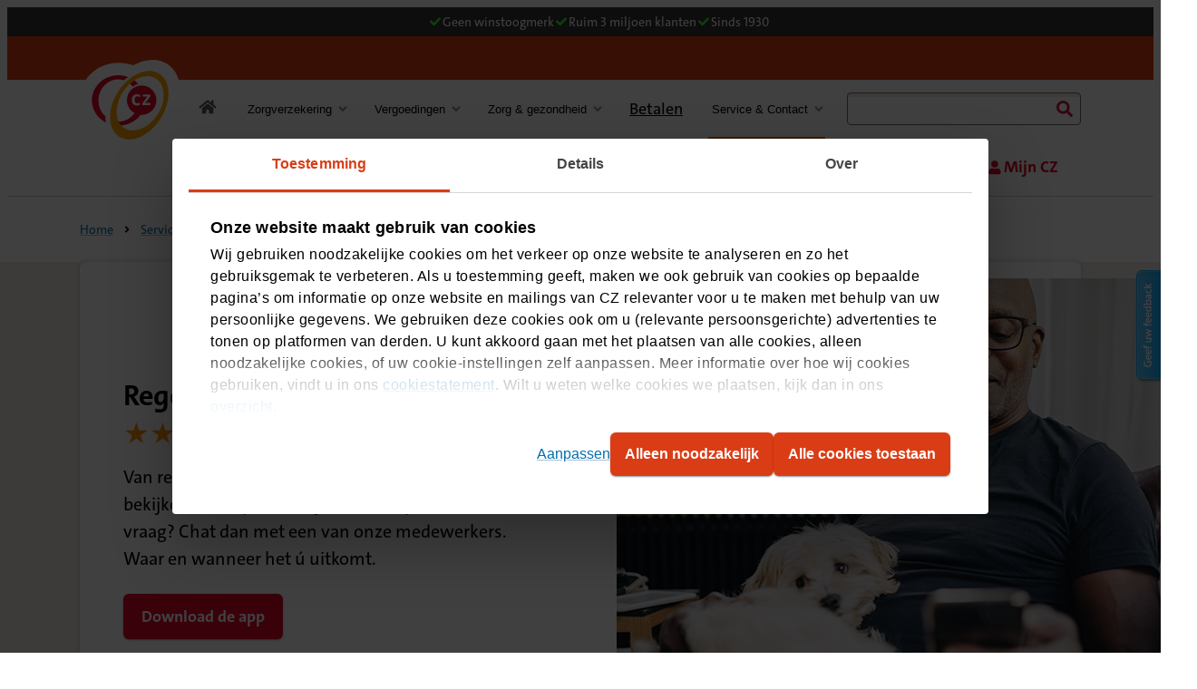

--- FILE ---
content_type: text/html; charset=utf-8
request_url: https://www.cz.nl/service-en-contact/cz-app
body_size: 9449
content:

<!DOCTYPE html>
<html class="no-js cz" lang="nl-NL">
<head>
    <title>Download de CZ app - Al uw zorgzaken direct bij de hand - CZ</title>
    <meta charset="utf-8">
    <meta name="viewport" content="width=device-width,initial-scale=1,shrink-to-fit=no">
    <meta name="description" content="Altijd en overal uw zorgzaken bij de hand? Download dan nu de CZ app. En ervaar het gemak. Declareer uw rekening eenvoudig en bekijk direct uw zorgkosten.">
    <meta name="robots" content="index, follow">
    <meta name="theme-color" content="#000000">
    <link rel="preload" as="font" href="/resources/fe/fonts/TheMixB4-7_Bold.woff2" type="font/woff2" crossorigin="anonymous">
    <link rel="preload" as="font" href="/resources/fe/fonts/TheSansB4-5_Plain.woff2" type="font/woff2" crossorigin="anonymous">
    <link rel="preload" as="font" href="/resources/fe/fonts/TheSansB4-7_Bold.woff2" type="font/woff2" crossorigin="anonymous">
    <link rel="shortcut icon" href="/resources/fe/favicon.ico">
        <link rel="canonical" href="https://www.cz.nl/service-en-contact/cz-app">   
    <link rel="stylesheet" href="/resources/fe/css/style.css?v=6zfdjC3l0jw7JgpCBSEOqYRYTl0y1jADiSfAfOPLRlg" media="all">
    

        <link rel="alternate" href="https://www.cz.nl/en/service-en-contact/cz-app" hreflang="en">
        <link rel="alternate" href="https://www.cz.nl/service-en-contact/cz-app" hreflang="nl">
        <link rel="alternate" href="https://www.cz.nl/service-en-contact/cz-app" hreflang="x-default">

    
    
<!-- Google Tag Manager -->

<script>(function(w,d,s,l,i){w[l]=w[l]||[];w[l].push({'gtm.start':

new Date().getTime(),event:'gtm.js'});var f=d.getElementsByTagName(s)[0],

j=d.createElement(s),dl=l!='dataLayer'?'&l='+l:'';j.async=true;j.src=

'https://www.googletagmanager.com/gtm.js?id='+i+dl;f.parentNode.insertBefore(j,f);

})(window,document,'script','dataLayer','GTM-TB34XT3');</script>

<!-- End Google Tag Manager --><!-- Start VWO Async SmartCode -->

<link rel="preconnect" href="https://dev.visualwebsiteoptimizer.com" />

<script type='text/javascript' id='vwoCode'>

window._vwo_code=window._vwo_code || (function() {

var account_id=390058,

version = 1.5,

settings_tolerance=2000,

library_tolerance=2500,

use_existing_jquery=false,

is_spa=1,

hide_element='body',

hide_element_style = 'opacity:0 !important;filter:alpha(opacity=0) !important;background:none !important',

/* DO NOT EDIT BELOW THIS LINE */

f=false,d=document,vwoCodeEl=d.querySelector('#vwoCode'),code={use_existing_jquery:function(){return use_existing_jquery},library_tolerance:function(){return library_tolerance},hide_element_style:function(){return'{'+hide_element_style+'}'},finish:function(){if(!f){f=true;var e=d.getElementById('_vis_opt_path_hides');if(e)e.parentNode.removeChild(e)}},finished:function(){return f},load:function(e){var t=d.createElement('script');t.fetchPriority='high';t.src=e;t.type='text/javascript';t.onerror=function(){_vwo_code.finish()};d.getElementsByTagName('head')[0].appendChild(t)},getVersion:function(){return version},getMatchedCookies:function(e){var t=[];if(document.cookie){t=document.cookie.match(e)||[]}return t},getCombinationCookie:function(){var e=code.getMatchedCookies(/(?:^|;)\s?(_vis_opt_exp_\d+_combi=[^;$]*)/gi);e=e.map(function(e){try{var t=decodeURIComponent(e);if(!/_vis_opt_exp_\d+_combi=(?:\d+,?)+\s*$/.test(t)){return''}return t}catch(e){return''}});var i=[];e.forEach(function(e){var t=e.match(/([\d,]+)/g);t&&i.push(t.join('-'))});return i.join('|')},init:function(){if(d.URL.indexOf('__vwo_disable__')>-1)return;window.settings_timer=setTimeout(function(){_vwo_code.finish()},settings_tolerance);var e=d.createElement('style'),t=hide_element?hide_element+'{'+hide_element_style+'}':'',i=d.getElementsByTagName('head')[0];e.setAttribute('id','_vis_opt_path_hides');vwoCodeEl&&e.setAttribute('nonce',vwoCodeEl.nonce);e.setAttribute('type','text/css');if(e.styleSheet)e.styleSheet.cssText=t;else e.appendChild(d.createTextNode(t));i.appendChild(e);var n=this.getCombinationCookie();this.load('https://dev.visualwebsiteoptimizer.com/j.php?a='+account_id+'&u='+encodeURIComponent(d.URL)+'&f='+ +is_spa+'&vn='+version+(n?'&c='+n:''));return settings_timer}};window._vwo_settings_timer = code.init();return code;}());

</script>

<!-- End VWO Async SmartCode -->
</head>
<body>

    <nav aria-label="skiplinks">
        <ul class="c-skip-links">
            <li><a href="#content">Naar de inhoud</a></li>
            <li><a href="#footer">Naar het einde</a></li>
        </ul>
    </nav>
    

    <div class="c-meta-bar" data-module="MetaBar StickyNav" role="region" aria-label="Meta info">
        <ul class="c-meta-bar__list">
            <li class="c-meta-bar__list-item active">
                


<svg focusable="false" class="c-icon c-icon--check " aria-hidden="true">
    <use href="/resources/fe/images/svg.svg#check" xlink:href="/resources/fe/images/svg.svg#check"></use>
</svg>
                Geen winstoogmerk
            </li>
            <li class="c-meta-bar__list-item">
                


<svg focusable="false" class="c-icon c-icon--check " aria-hidden="true">
    <use href="/resources/fe/images/svg.svg#check" xlink:href="/resources/fe/images/svg.svg#check"></use>
</svg>
                Ruim 3 miljoen klanten
            </li>
            <li class="c-meta-bar__list-item">
                


<svg focusable="false" class="c-icon c-icon--check " aria-hidden="true">
    <use href="/resources/fe/images/svg.svg#check" xlink:href="/resources/fe/images/svg.svg#check"></use>
</svg>
                Sinds 1930
            </li>
        </ul>
    </div>

<div class="shared-header-wrapper" data-module="Navigation">
    <header class="shared-header" data-brand-name="cz" data-testid="branding-bar">
        <div aria-hidden="true" class="shared-header__overlay"></div>
        <div class="shared-header__nav-container">
            

<div class="shared-header__top-bar">
    <div>
        <button aria-expanded="false" class="shared-header__btn-mobile shared-header__btn-mobile--menu"
                data-testid="shared-header-btn-menu-mobile">
            <span>
                <span></span>
                <span></span>
                <span></span>
            </span>
            <span class="shared-header__btn-mobile--menu-is-closed">
                Menu
            </span>
            <span class="shared-header__btn-mobile--menu-is-open">
                Sluiten
            </span>
        </button>
        <a class="shared-header__logo" data-testid="shared-header-logo" href="/" tabindex="0"
           aria-label="Link naar home pagina">
            <img src="/resources/fe/images/logo.svg" alt="logo" />
        </a>
        
    <a class="c-button c-button--outlined-inverted shared-header__btn--shopping-cart" href="/zorgverzekering/premie-berekenen">
        <span>
            


<svg focusable="false" class="c-icon c-icon--shopping-cart " aria-hidden="true">
    <use href="/resources/fe/images/svg.svg#shopping-cart" xlink:href="/resources/fe/images/svg.svg#shopping-cart"></use>
</svg>
        </span>
        <span class="t-visuallyhidden" data-module="Shoppingcart" data-options='{"cartUrl": "https://api.cz.nl/external/salesfunnel/bff/cz/premie","srLabel":"Bereken uw premie","apimKey":"2fe1446104f346a1b639a23b89174c68", "checkCart": true}'>
            Bereken uw premie
        </span>
    </a>

            <a class="shared-header__btn-mobile shared-header__btn-mobile--account"
                data-testid="shared-header-btn-nav-account-mobile" href="https://mijn.cz.nl/Login"
               target="_blank">
                <span>
                    


<svg focusable="false" class="c-icon c-icon--user " aria-hidden="true">
    <use href="/resources/fe/images/svg.svg#user" xlink:href="/resources/fe/images/svg.svg#user"></use>
</svg>
                </span>
                <span>Mijn CZ</span>
            </a>
        <button class="shared-header__btn-mobile shared-header__btn-mobile--search" type="button" role="switch" aria-checked="false" data-module="ToggleButton" data-options='{"triggerName": "searchboxtrigger"}'
            data-testid="shared-header-btn-search-mobile" aria-controls="topbarSearchBox" aria-expanded="false">
            <span>
                


<svg focusable="false" class="c-icon c-icon--search " aria-hidden="true">
    <use href="/resources/fe/images/svg.svg#search" xlink:href="/resources/fe/images/svg.svg#search"></use>
</svg>
                


<svg focusable="false" class="c-icon c-icon--close " aria-hidden="true">
    <use href="/resources/fe/images/svg.svg#close" xlink:href="/resources/fe/images/svg.svg#close"></use>
</svg>
            </span>
            <span>Zoeken</span>
        </button>
        <dialog class="shared-header__search-dialog" id="topbarSearchBox">
            


    <search role="search" class="shared-header__search__wrapper">
        <form action="/zoekresultaten" class="shared-header__search" data-module="HandleSearch" data-suggestions-label="Suggesties" method="get">
            <div class="shared-header__search--input-wrapper">
                <label for="shared-header-search-1f75cf" class="t-visuallyhidden">Zoeken</label>
                <input aria-controls="shared-header__list-1f75cf" aria-autocomplete="list" aria-expanded="false" role="combobox" autocomplete="off" data-api="/api/search/suggestions" id="shared-header-search-1f75cf" type="search">
            </div>
            <button class="shared-header__search-btn-clear shared-header__search-btn-clear--is-hidden" type="reset" tabindex="-1">
                <span class="t-visuallyhidden">reset</span>
                


<svg focusable="false" class="c-icon c-icon--times-circle " aria-hidden="true">
    <use href="/resources/fe/images/svg.svg#times-circle" xlink:href="/resources/fe/images/svg.svg#times-circle"></use>
</svg>
            </button>
            <button class="shared-header__search-btn-submit" disabled="disabled" type="submit">
                <span>
                    


<svg focusable="false" class="c-icon c-icon--search " aria-hidden="true">
    <use href="/resources/fe/images/svg.svg#search" xlink:href="/resources/fe/images/svg.svg#search"></use>
</svg>
                </span>
                <span>Zoeken</span>
            </button>
            <div class="shared-header__search-auto-complete shared-header__search-auto-complete--is-hidden">
            </div>
        </form>
    </search>

        </dialog>

    </div>
</div>
            <div class="shared-header__nav-wrapper">
                

<nav class="shared-header__nav-domain-wrapper" aria-label="domain">
        <ol class="shared-header__nav-domain">
                <li>
                    <a class="shared-header__nav-domain__link shared-header__nav-domain__link--is-active"
                       data-testid="shared-header-nav-domain-item" href="/">
                        Consument
                    </a>
                </li>
                <li>
                    <a class="shared-header__nav-domain__link "
                       data-testid="shared-header-nav-domain-item" href="/zakelijk">
                        Zakelijk
                    </a>
                </li>
                <li>
                    <a class="shared-header__nav-domain__link "
                       data-testid="shared-header-nav-domain-item" href="/zzp">
                        ZZP
                    </a>
                </li>
                <li>
                    <a class="shared-header__nav-domain__link "
                       data-testid="shared-header-nav-domain-item" href="/zorgaanbieder">
                        Zorgaanbieder
                    </a>
                </li>
                <li>
                    <a class="shared-header__nav-domain__link "
                       data-testid="shared-header-nav-domain-item" href="/over-cz">
                        Over CZ
                    </a>
                </li>
        </ol>
    <div class="shared-header__nav-buttons">
        
    <a class="c-button c-button--outlined-inverted shared-header__btn--shopping-cart" href="/zorgverzekering/premie-berekenen">
        <span>
            


<svg focusable="false" class="c-icon c-icon--shopping-cart " aria-hidden="true">
    <use href="/resources/fe/images/svg.svg#shopping-cart" xlink:href="/resources/fe/images/svg.svg#shopping-cart"></use>
</svg>
        </span>
        <span class="t-visuallyhidden" data-module="Shoppingcart" data-options='{"cartUrl": "https://api.cz.nl/external/salesfunnel/bff/cz/premie","srLabel":"Bereken uw premie","apimKey":"2fe1446104f346a1b639a23b89174c68", "checkCart": true}'>
            Bereken uw premie
        </span>
    </a>


            <a class="shared-header__btn-desktop-account" data-testid="shared-header-btn-nav-account-desktop"
               href="https://mijn.cz.nl/Login"
               target="_blank">
                <span>
                    


<svg focusable="false" class="c-icon c-icon--user " aria-hidden="true">
    <use href="/resources/fe/images/svg.svg#user" xlink:href="/resources/fe/images/svg.svg#user"></use>
</svg>
                </span>
                <span>Mijn CZ</span>
            </a>
    </div>
</nav>
                

    <nav class="shared-header__nav" aria-label="menu">
        <ol class="shared-header__nav__list">
            <li class="shared-header__nav__item shared-header__nav__item--is-home">
                <a aria-label="Link naar home pagina" class="shared-header__nav__link" data-is-home-item="true"
                   data-testid="shared-header-nav-item-lv1" href="/">
                        


<svg focusable="false" class="c-icon c-icon--home " aria-hidden="true">
    <use href="/resources/fe/images/svg.svg#home" xlink:href="/resources/fe/images/svg.svg#home"></use>
</svg>
                    <span class="shared-header__nav__link__text">Consument</span>
                </a>
            </li>
                <li class="shared-header__nav__item" data-item="">
                        <button aria-controls="submenu-Zorgverzekering" aria-expanded="false" aria-haspopup="true" class="shared-header__nav__link"
                                data-href="/zorgverzekering" data-submenu-id="sub-nav-Zorgverzekering" data-testid="shared-header-nav-item-lv1">
                            <span class="shared-header__nav__link__text">Zorgverzekering</span>
                            <span class="shared-header__nav__link__icon">
                                


<svg focusable="false" class="c-icon c-icon--angle-down " aria-hidden="true">
    <use href="/resources/fe/images/svg.svg#angle-down" xlink:href="/resources/fe/images/svg.svg#angle-down"></use>
</svg>
                            </span>
                        </button>
                        <div class="shared-header__nav__sub-nav" data-submenu-id="sub-nav-Zorgverzekering" id="submenu-Zorgverzekering">
                                <div class="shared-header__nav__sub-nav__group-wrapper">

                                    <ol class="shared-header__nav__sub-nav__group">
                                            <li>
                                                    <a class="shared-header__nav__sub-nav__group-link" data-testid="shared-header-nav-item-lv2" href="https://mijn.cz.nl/Polis"
                                                        >
                                                        <span>Mijn verzekering</span>
                                                            <span class="shared-header__nav__sub-nav__group-link__icon">
                                                                


<svg focusable="false" class="c-icon c-icon--user " aria-hidden="true">
    <use href="/resources/fe/images/svg.svg#user" xlink:href="/resources/fe/images/svg.svg#user"></use>
</svg>
                                                            </span>
                                                    </a>
                                            </li>
                                            <li>
                                                    <a class="shared-header__nav__sub-nav__group-link" data-testid="shared-header-nav-item-lv2" href="/zorgverzekering"
                                                        >
                                                        <span>Alle verzekeringen</span>
                                                    </a>
                                            </li>
                                            <li>
                                                    <a class="shared-header__nav__sub-nav__group-link" data-testid="shared-header-nav-item-lv2" href="/zorgverzekering/basisverzekering"
                                                        >
                                                        <span>Basisverzekeringen</span>
                                                    </a>
                                            </li>
                                            <li>
                                                    <a class="shared-header__nav__sub-nav__group-link" data-testid="shared-header-nav-item-lv2" href="/zorgverzekering/aanvullende-verzekering"
                                                        >
                                                        <span>Aanvullende verzekeringen</span>
                                                    </a>
                                            </li>
                                            <li>
                                                    <a class="shared-header__nav__sub-nav__group-link" data-testid="shared-header-nav-item-lv2" href="/zorgverzekering/tandartsverzekering"
                                                        >
                                                        <span>Tandartsverzekeringen</span>
                                                    </a>
                                            </li>
                                            <li>
                                                    <a class="c-button c-button--secondary" data-testid="shared-header-nav-item-lv2" href="/zorgverzekering/premie-berekenen">
                                                        <span>Zorgverzekering kiezen</span>
                                                    </a>
                                            </li>
                                    </ol>
                                </div>
                                <div class="shared-header__nav__sub-nav__group-wrapper">

                                    <ol class="shared-header__nav__sub-nav__group">
                                            <li>
                                                    <a class="shared-header__nav__sub-nav__group-link" data-testid="shared-header-nav-item-lv2" href="https://czdirect.cz.nl/zorgverzekering"
                                                        >
                                                        <span>CZdirect verzekeringen</span>
                                                    </a>
                                            </li>
                                            <li>
                                                    <a class="shared-header__nav__sub-nav__group-link" data-testid="shared-header-nav-item-lv2" href="/zorgverzekering/collectieve-zorgverzekering"
                                                        >
                                                        <span>Collectieve verzekering</span>
                                                    </a>
                                            </li>
                                            <li>
                                                    <a class="shared-header__nav__sub-nav__group-link" data-testid="shared-header-nav-item-lv2" href="/zorgverzekering/buitenland"
                                                        >
                                                        <span>Zorg in het buitenland</span>
                                                    </a>
                                            </li>
                                            <li>
                                                    <a class="shared-header__nav__sub-nav__group-link" data-testid="shared-header-nav-item-lv2" href="/zorgverzekering/18-jaar"
                                                        >
                                                        <span>Zorgverzekering 18 jaar</span>
                                                    </a>
                                            </li>
                                            <li>
                                                    <a class="shared-header__nav__sub-nav__group-link" data-testid="shared-header-nav-item-lv2" href="/zorgverzekering/gemeentepolis"
                                                        >
                                                        <span>Verzekering voor lagere inkomens</span>
                                                    </a>
                                            </li>
                                            <li>
                                                    <a class="shared-header__nav__sub-nav__group-link" data-testid="shared-header-nav-item-lv2" href="/zorgverzekering/zorgverzekering-2026"
                                                        >
                                                        <span>Uw zorgverzekering in 2026</span>
                                                    </a>
                                            </li>
                                    </ol>
                                </div>
                        </div>
                </li>
                <li class="shared-header__nav__item" data-item="">
                        <button aria-controls="submenu-Vergoedingen" aria-expanded="false" aria-haspopup="true" class="shared-header__nav__link"
                                data-href="/vergoedingen" data-submenu-id="sub-nav-Vergoedingen" data-testid="shared-header-nav-item-lv1">
                            <span class="shared-header__nav__link__text">Vergoedingen</span>
                            <span class="shared-header__nav__link__icon">
                                


<svg focusable="false" class="c-icon c-icon--angle-down " aria-hidden="true">
    <use href="/resources/fe/images/svg.svg#angle-down" xlink:href="/resources/fe/images/svg.svg#angle-down"></use>
</svg>
                            </span>
                        </button>
                        <div class="shared-header__nav__sub-nav" data-submenu-id="sub-nav-Vergoedingen" id="submenu-Vergoedingen">
                                <div class="shared-header__nav__sub-nav__group-wrapper">

                                    <ol class="shared-header__nav__sub-nav__group">
                                            <li>
                                                    <a class="shared-header__nav__sub-nav__group-link" data-testid="shared-header-nav-item-lv2" href="/vergoedingen/alternatieve-geneeswijzen"
                                                        >
                                                        <span>Alternatieve zorg</span>
                                                    </a>
                                            </li>
                                            <li>
                                                    <a class="shared-header__nav__sub-nav__group-link" data-testid="shared-header-nav-item-lv2" href="/vergoedingen/bril-en-contactlenzen"
                                                        >
                                                        <span>Brillen en lenzen</span>
                                                    </a>
                                            </li>
                                            <li>
                                                    <a class="shared-header__nav__sub-nav__group-link" data-testid="shared-header-nav-item-lv2" href="/vergoedingen/fysiotherapie-en-oefentherapie"
                                                        >
                                                        <span>Fysiotherapie</span>
                                                    </a>
                                            </li>
                                            <li>
                                                    <a class="shared-header__nav__sub-nav__group-link" data-testid="shared-header-nav-item-lv2" href="/vergoedingen/tand-en-mondzorg"
                                                        >
                                                        <span>Tandzorg</span>
                                                    </a>
                                            </li>
                                            <li>
                                                    <a class="shared-header__nav__sub-nav__group-link" data-testid="shared-header-nav-item-lv2" href="/vergoedingen/zwangerschap-en-geboorte"
                                                        >
                                                        <span>Zwangerschap en geboorte</span>
                                                    </a>
                                            </li>
                                            <li>
                                                    <a class="c-button c-button--secondary" data-testid="shared-header-nav-item-lv2" href="/vergoedingen">
                                                        <span>Bekijk alle vergoedingen</span>
                                                    </a>
                                            </li>
                                    </ol>
                                </div>
                                <div class="shared-header__nav__sub-nav__group-wrapper">

                                    <ol class="shared-header__nav__sub-nav__group">
                                            <li>
                                                    <a class="shared-header__nav__sub-nav__group-link" data-testid="shared-header-nav-item-lv2" href="https://mijn.cz.nl/Zorgkosten"
                                                        >
                                                        <span>Mijn vergoedingen</span>
                                                            <span class="shared-header__nav__sub-nav__group-link__icon">
                                                                


<svg focusable="false" class="c-icon c-icon--user " aria-hidden="true">
    <use href="/resources/fe/images/svg.svg#user" xlink:href="/resources/fe/images/svg.svg#user"></use>
</svg>
                                                            </span>
                                                    </a>
                                            </li>
                                            <li>
                                                    <a class="shared-header__nav__sub-nav__group-link" data-testid="shared-header-nav-item-lv2" href="/service-en-contact/zorgkosten-declareren"
                                                        >
                                                        <span>Nota declareren</span>
                                                    </a>
                                            </li>
                                            <li>
                                                    <a class="shared-header__nav__sub-nav__group-link" data-testid="shared-header-nav-item-lv2" href="/zorgverzekering/eigen-risico"
                                                        >
                                                        <span>Eigen risico</span>
                                                    </a>
                                            </li>
                                            <li>
                                                    <a class="shared-header__nav__sub-nav__group-link" data-testid="shared-header-nav-item-lv2" href="/formulieren"
                                                        >
                                                        <span>Formulieren</span>
                                                    </a>
                                            </li>
                                    </ol>
                                </div>
                        </div>
                </li>
                <li class="shared-header__nav__item" data-item="">
                        <button aria-controls="submenu-Zorg &amp; gezondheid" aria-expanded="false" aria-haspopup="true" class="shared-header__nav__link"
                                data-href="/extra" data-submenu-id="sub-nav-Zorg &amp; gezondheid" data-testid="shared-header-nav-item-lv1">
                            <span class="shared-header__nav__link__text">Zorg &amp; gezondheid</span>
                            <span class="shared-header__nav__link__icon">
                                


<svg focusable="false" class="c-icon c-icon--angle-down " aria-hidden="true">
    <use href="/resources/fe/images/svg.svg#angle-down" xlink:href="/resources/fe/images/svg.svg#angle-down"></use>
</svg>
                            </span>
                        </button>
                        <div class="shared-header__nav__sub-nav" data-submenu-id="sub-nav-Zorg &amp; gezondheid" id="submenu-Zorg &amp; gezondheid">
                                <div class="shared-header__nav__sub-nav__group-wrapper">
                                        <div class="shared-header__nav__sub-nav__group-title">Zorg regelen en advies</div>

                                    <ol class="shared-header__nav__sub-nav__group">
                                            <li>
                                                    <a class="shared-header__nav__sub-nav__group-link" data-testid="shared-header-nav-item-lv2" href="https://zorgvinder.cz.nl/"
                                                        >
                                                        <span>Vind een zorgverlener</span>
                                                    </a>
                                            </li>
                                            <li>
                                                    <a class="shared-header__nav__sub-nav__group-link" data-testid="shared-header-nav-item-lv2" href="/extra/zorgteam"
                                                        >
                                                        <span>Hulp van het CZ Zorgteam</span>
                                                    </a>
                                            </li>
                                            <li>
                                                    <a class="shared-header__nav__sub-nav__group-link" data-testid="shared-header-nav-item-lv2" href="/extra/wachtlijstbemiddeling"
                                                        >
                                                        <span>Wachtlijstbemiddeling</span>
                                                    </a>
                                            </li>
                                    </ol>
                                </div>
                                <div class="shared-header__nav__sub-nav__group-wrapper">
                                        <div class="shared-header__nav__sub-nav__group-title">Zelfzorg</div>

                                    <ol class="shared-header__nav__sub-nav__group">
                                            <li>
                                                    <a class="shared-header__nav__sub-nav__group-link" data-testid="shared-header-nav-item-lv2" href="/extra/controleer-uw-huid-met-skinvision"
                                                        >
                                                        <span>SkinVision huidcheck</span>
                                                    </a>
                                            </li>
                                            <li>
                                                    <a class="shared-header__nav__sub-nav__group-link" data-testid="shared-header-nav-item-lv2" href="/extra/klantvoordeel"
                                                        >
                                                        <span>Klantvoordeel</span>
                                                    </a>
                                            </li>
                                            <li>
                                                    <a class="c-button c-button--secondary" data-testid="shared-header-nav-item-lv2" href="/extra">
                                                        <span>Bekijk alle extra&#x27;s</span>
                                                    </a>
                                            </li>
                                    </ol>
                                </div>
                        </div>
                </li>
                <li class="shared-header__nav__item" data-item="">
                        <a class="shared-header__nav__link" data-testid="shared-header-nav-item-lv1" href="/betalen" >
                            <span class="shared-header__nav__link__text">Betalen</span>
                        </a>
                </li>
                <li class="shared-header__nav__item" data-item="">
                        <button aria-controls="submenu-Service &amp; Contact" aria-expanded="false" aria-haspopup="true" class="shared-header__nav__link"
                                data-href="/service-en-contact" data-submenu-id="sub-nav-Service &amp; Contact" data-testid="shared-header-nav-item-lv1">
                            <span class="shared-header__nav__link__text">Service &amp; Contact</span>
                            <span class="shared-header__nav__link__icon">
                                


<svg focusable="false" class="c-icon c-icon--angle-down " aria-hidden="true">
    <use href="/resources/fe/images/svg.svg#angle-down" xlink:href="/resources/fe/images/svg.svg#angle-down"></use>
</svg>
                            </span>
                        </button>
                        <div class="shared-header__nav__sub-nav" data-submenu-id="sub-nav-Service &amp; Contact" id="submenu-Service &amp; Contact">
                                <div class="shared-header__nav__sub-nav__group-wrapper">
                                        <div class="shared-header__nav__sub-nav__group-title">Zelf regelen</div>

                                    <ol class="shared-header__nav__sub-nav__group">
                                            <li>
                                                    <a class="shared-header__nav__sub-nav__group-link" data-testid="shared-header-nav-item-lv2" href="/betalen/betalingsregeling-aanvragen"
                                                        >
                                                        <span>Betalingsregeling aanvragen</span>
                                                    </a>
                                            </li>
                                            <li>
                                                    <a class="shared-header__nav__sub-nav__group-link" data-testid="shared-header-nav-item-lv2" href="/service-en-contact/zorgkosten-declareren"
                                                        >
                                                        <span>Declaratie indienen</span>
                                                    </a>
                                            </li>
                                            <li>
                                                    <a class="shared-header__nav__sub-nav__group-link" data-testid="shared-header-nav-item-lv2" href="/service-en-contact/kijk-welke-zorg-u-vergoed-krijgt"
                                                        >
                                                        <span>Vergoeding bekijken</span>
                                                    </a>
                                            </li>
                                            <li>
                                                    <a class="shared-header__nav__sub-nav__group-link" data-testid="shared-header-nav-item-lv2" href="/service-en-contact/wijziging-doorgeven"
                                                        >
                                                        <span>Wijziging doorgeven</span>
                                                    </a>
                                            </li>
                                    </ol>
                                </div>
                                <div class="shared-header__nav__sub-nav__group-wrapper">
                                        <div class="shared-header__nav__sub-nav__group-title">Zorg vinden</div>

                                    <ol class="shared-header__nav__sub-nav__group">
                                            <li>
                                                    <a class="shared-header__nav__sub-nav__group-link" data-testid="shared-header-nav-item-lv2" href="/service-en-contact/vind-een-zorgverlener"
                                                        >
                                                        <span>Zorgverlener vinden</span>
                                                    </a>
                                            </li>
                                            <li>
                                                    <a class="shared-header__nav__sub-nav__group-link" data-testid="shared-header-nav-item-lv2" href="/extra/wachtlijstbemiddeling"
                                                        >
                                                        <span>Wachtlijstbemiddeling aanvragen</span>
                                                    </a>
                                            </li>
                                    </ol>
                                </div>
                                <div class="shared-header__nav__sub-nav__group-wrapper">
                                        <div class="shared-header__nav__sub-nav__group-title">Contact opnemen</div>

                                    <ol class="shared-header__nav__sub-nav__group">
                                            <li>
                                                    <a class="shared-header__nav__sub-nav__group-link" data-testid="shared-header-nav-item-lv2" href="/service-en-contact/cz-app"
                                                        >
                                                        <span>Medewerker chatten via de CZ app</span>
                                                    </a>
                                            </li>
                                            <li>
                                                    <a class="c-button c-button--secondary" data-testid="shared-header-nav-item-lv2" href="/service-en-contact">
                                                        <span>Klantenservice</span>
                                                    </a>
                                            </li>
                                    </ol>
                                </div>
                        </div>
                </li>
        </ol>
        


    <search role="search" class="shared-header__search__wrapper">
        <form action="/zoekresultaten" class="shared-header__search" data-module="HandleSearch" data-suggestions-label="Suggesties" method="get">
            <div class="shared-header__search--input-wrapper">
                <label for="shared-header-search-f6cb6c" class="t-visuallyhidden">Zoeken</label>
                <input aria-controls="shared-header__list-f6cb6c" aria-autocomplete="list" aria-expanded="false" role="combobox" autocomplete="off" data-api="/api/search/suggestions" id="shared-header-search-f6cb6c" type="search">
            </div>
            <button class="shared-header__search-btn-clear shared-header__search-btn-clear--is-hidden" type="reset" tabindex="-1">
                <span class="t-visuallyhidden">reset</span>
                


<svg focusable="false" class="c-icon c-icon--times-circle " aria-hidden="true">
    <use href="/resources/fe/images/svg.svg#times-circle" xlink:href="/resources/fe/images/svg.svg#times-circle"></use>
</svg>
            </button>
            <button class="shared-header__search-btn-submit" disabled="disabled" type="submit">
                <span>
                    


<svg focusable="false" class="c-icon c-icon--search " aria-hidden="true">
    <use href="/resources/fe/images/svg.svg#search" xlink:href="/resources/fe/images/svg.svg#search"></use>
</svg>
                </span>
                <span>Zoeken</span>
            </button>
            <div class="shared-header__search-auto-complete shared-header__search-auto-complete--is-hidden">
            </div>
        </form>
    </search>

    </nav>

                

<nav class="shared-header__nav-domain-wrapper" aria-label="domain">
        <ol class="shared-header__nav-domain">
                <li>
                    <a class="shared-header__nav-domain__link shared-header__nav-domain__link--is-active"
                       data-testid="shared-header-nav-domain-item" href="/">
                        Consument
                    </a>
                </li>
                <li>
                    <a class="shared-header__nav-domain__link "
                       data-testid="shared-header-nav-domain-item" href="/zakelijk">
                        Zakelijk
                    </a>
                </li>
                <li>
                    <a class="shared-header__nav-domain__link "
                       data-testid="shared-header-nav-domain-item" href="/zzp">
                        ZZP
                    </a>
                </li>
                <li>
                    <a class="shared-header__nav-domain__link "
                       data-testid="shared-header-nav-domain-item" href="/zorgaanbieder">
                        Zorgaanbieder
                    </a>
                </li>
                <li>
                    <a class="shared-header__nav-domain__link "
                       data-testid="shared-header-nav-domain-item" href="/over-cz">
                        Over CZ
                    </a>
                </li>
        </ol>
</nav>
            </div>
        </div>
    </header>
</div>
    <div class="o-page">
        <main id="content" class="o-container">
            
    <nav class="c-breadcrumbs__nav" aria-label="Kruimelpad">
        <ol class="c-breadcrumbs" itemscope="" itemtype="https://schema.org/BreadcrumbList">
                <li class="c-breadcrumbs__crumb" itemprop="itemListElement" itemscope="" itemtype="https://schema.org/ListItem">
                        <a href="/" class="c-link" itemprop="item">
                            <span class="c-link__text" itemprop="name">Home</span>
                        </a>
                    
                    <meta itemprop="position" content="1">
                </li>
                <li class="c-breadcrumbs__crumb" itemprop="itemListElement" itemscope="" itemtype="https://schema.org/ListItem">



<svg focusable="false" class="c-icon c-icon--chevron " aria-hidden="true">
    <use href="/resources/fe/images/svg.svg#chevron" xlink:href="/resources/fe/images/svg.svg#chevron"></use>
</svg>                        <a href="/service-en-contact" class="c-link" itemprop="item">
                            <span class="c-link__text" itemprop="name">Service en contact</span>
                        </a>
                    
                    <meta itemprop="position" content="2">
                </li>
                <li class="c-breadcrumbs__crumb" itemprop="itemListElement" itemscope="" itemtype="https://schema.org/ListItem">



<svg focusable="false" class="c-icon c-icon--chevron " aria-hidden="true">
    <use href="/resources/fe/images/svg.svg#chevron" xlink:href="/resources/fe/images/svg.svg#chevron"></use>
</svg>                        <span itemprop="name">CZ app</span>
                    
                    <meta itemprop="position" content="3">
                </li>
        </ol>
    </nav>







<section class="c-product-intro-header " aria-labelledby="n22646694">
    <div class="c-product-intro-header__wrapper">
        <div class="c-product-intro-header__content">
            <h1 id="n22646694">Regel het zelf met de CZ app</h1>

                <div class="c-product-intro-header__rating">
                    <div class="c-product-intro-header__rating__details">

                            <div class="c-product-intro-header__rating__stars" style="--rating: 90">
                                <span class="t-visuallyhidden">Score is 90 van 100</span>
                            </div>

                    </div>
                </div>
                <div class="c-product-intro-header__introduction">
                    <p>Van rekeningen declareren tot uw vergoedingen bekijken via de persoonlijke zoekhulp. En heeft u een vraag? Chat dan met een van onze medewerkers. Waar en wanneer het ú uitkomt.</p>
                </div>
                    <div class="c-product-intro-header__cta">
                        <a class="c-button c-button--primary" href="https://onelink.to/cz-app" rel="noopener noreferrer" target="_blank">Download de app</a>
                    </div>


        </div>
        <div class="c-product-intro-header__image">
            <figure>
                <img alt="Man bekijkt de CZ App" height="500" src="/-/jssmedia/images/cz/service-en-contact/cz-app-productbanner-640x500.jpg?h=500&amp;iar=0&amp;w=640&amp;hash=D8F303A20AFB0B52B3DD242AB5B2995A" width="640" />
            </figure>
        </div>
    </div>
</section>





<section class="c-usps-list  c-usps-list--has-three-items">
		<div class="c-usps-list__header">
				<h2 class="c-heading">Bekijk alle voordelen van de CZ app</h2>
		</div>

		<div class="c-usps-list__row" style=--usp-item-count:3;>
					<div class="c-usps-list__col">
						

<article class="c-usp-item  ">
	
	<div class="c-usp-item__text">
		<h3 class="c-heading">Altijd uw zorgpas op zak</h3>
		Met de app heeft u altijd digitaal toegang tot uw zorgpas en de EHIC (Europese zorgpas).
	</div>
</article>
					</div>
					<div class="c-usps-list__col">
						

<article class="c-usp-item  ">
	
	<div class="c-usp-item__text">
		<h3 class="c-heading">Snel uw rekening declareren</h3>
		<p>Verstuur een foto van uw nota of upload een PDF. U krijgt uiterlijk binnen 10 werkdagen een reactie.</p>
	</div>
</article>
					</div>
					<div class="c-usps-list__col">
						

<article class="c-usp-item  ">
	
	<div class="c-usp-item__text">
		<h3 class="c-heading">Overal uw vergoeding inzien</h3>
		<p>Gebruik de zoekhulp in de CZ app. En vind gemakkelijk de hoogte van uw vergoedingen.</p>
	</div>
</article>
					</div>
		</div>
</section>





<div class="c-two-columns ">
    <div class="c-two-columns__first">
        





<div id="" class="c-content c-paragraph ">
        <h2>Ervaar nog meer gemak</h2>
    <div>
        <p>Log veilig in met uw DigiD app. En ontdek nóg meer voordelen van de CZ app. Van gemakkelijk uw polis of stand van uw eigen risico bekijken tot altijd uw digitale zorgpas bij de hand.</p>    
    </div>
</div>
    </div>
    <div class="c-two-columns__second">
        





<cz-interactive-video class="c-video-interactive" interactivevideourl="https://cz.bbvms.com/p/default/c/7010898.json" mobilevideourl="https://cz.bbvms.com/p/default/c/7010898.json"></cz-interactive-video>
    </div>
</div>





<div id="" class="c-content c-paragraph ">
        <h2>Chat met een medewerker in de CZ app</h2>
    <div>
        <p>Heeft u een vraag over uw zorgverzekering? Chat snel en eenvoudig met een van onze medewerkers. U vindt de chat in de CZ app onder ‘Service’ <em>(rechtsonder in het menu)</em>.</p>    
    </div>
</div>

<div class="c-testimonials">
    <h2 class="c-testimonials__title">Dit vinden CZ-klanten</h2>
    <ul class="c-testimonials__list">
        

<!-- /* //NOSONAR */ --><li class="c-testimonials__list-item">
    <div class="c-testimonials__quote-icon">
        


<svg focusable="false" class="c-icon c-icon--quote-right " aria-hidden="true">
    <use href="/resources/fe/images/svg.svg#quote-right" xlink:href="/resources/fe/images/svg.svg#quote-right"></use>
</svg>
    </div>
    <div class="c-testimonials__quote">
        Super makkelijk declareren! Hoef alleen pdf te uploaden en niets zelf in te vullen. Letterlijk in 5 seconden gedaan.
    </div>
    <div class="c-testimonials__author">
        Google Playstore,
        
20 maart 2024    </div>
</li>

<!-- /* //NOSONAR */ --><li class="c-testimonials__list-item">
    <div class="c-testimonials__quote-icon">
        


<svg focusable="false" class="c-icon c-icon--quote-right " aria-hidden="true">
    <use href="/resources/fe/images/svg.svg#quote-right" xlink:href="/resources/fe/images/svg.svg#quote-right"></use>
</svg>
    </div>
    <div class="c-testimonials__quote">
        Prima App, erg eenvoudig, duidelijk en vooral klantvriendelijk. Prima update, mooi uitgebreid, eindelijk Inloggen via DigiD, heel veilig, goed gevoel.
    </div>
    <div class="c-testimonials__author">
        Google Playstore,
        
28 mei 2024    </div>
</li>

<!-- /* //NOSONAR */ --><li class="c-testimonials__list-item">
    <div class="c-testimonials__quote-icon">
        


<svg focusable="false" class="c-icon c-icon--quote-right " aria-hidden="true">
    <use href="/resources/fe/images/svg.svg#quote-right" xlink:href="/resources/fe/images/svg.svg#quote-right"></use>
</svg>
    </div>
    <div class="c-testimonials__quote">
        Super handig, niet meer in de wacht staan en de vragen via chat worden snel beantwoord, en declaraties indienen ook super handig.
    </div>
    <div class="c-testimonials__author">
        Google Playstore,
        
6 mei 2024    </div>
</li>
        <li class="c-testimonials__service">
        </li>
    </ul>
</div>








<article class="c-call-to-action c-call-to-action--high-emphasis  " aria-labelledby="introheader-dfe5bd">
    <div class="c-call-to-action__wrapper">
        <div class="c-call-to-action__col">
            <div class="c-call-to-action__intro" data-module="ContentEnhancements" data-svg-url="/resource/fe/images/svg.svg">
                <h2 id="introheader-dfe5bd">Download de CZ app</h2>
                <div class="c-content">
                    <p>Altijd en overal uw zorgzaken regelen.</p>
                </div>
                    <div class="c-call-to-action__store-buttons">
                        <a class="c-link" href="https://apps.apple.com/nl/app/cz/id937667763" rel="noopener noreferrer" target="_blank">
                            <span class="c-link__text">
                                <img class="c-call-to-action__store-buttons__store-button" src="/resources/fe/images/appstore-button.svg" alt="appstore button" />
                            </span>
                        </a>
                        <a class="c-link" href="https://play.google.com/store/apps/details?id=nl.cz.app" rel="noopener noreferrer" target="_blank">
                            <span class="c-link__text">
                                <img class="c-call-to-action__store-buttons__store-button" src="/resources/fe/images/playstore-button.svg" alt="playstore button" />
                            </span>
                        </a>
                    </div>
            </div>
        </div>
        <div class="c-call-to-action__col">
            <!-- Vinkje section -->
                <div class="c-call-to-action__soothers" data-module="SetListIcon" data-icon="check" data-svg="/resources/fe/images/svg.svg">
                    <ul>
                            <li>
                                Altijd uw zorgpas op zak
                            </li>
                            <li>
                                Direct inzicht in zorgkosten
                            </li>
                            <li>
                                Eenvoudig declaraties insturen
                            </li>
                    </ul>
                </div>
            <!-- End of Vinkje section -->
            <!-- USPs Section -->
            <!-- End of USPs -->
            <!-- Image section -->
            <!-- End of Image section -->
        </div>
    </div>
</article>






<div class="c-content">
    <h2>Veelgestelde vragen over de CZ app</h2>
    <div class="c-revealer-collection" itemscope itemtype="https://schema.org/FAQpage">
        





<div class="c-revealer c-revealer--as-faq" data-module="Revealer"  itemscope itemprop="mainEntity" itemtype="https://schema.org/Question">
	<h3 id="l-463150" class="like-h4 c-revealer__heading" data-revealer-title>
		<span class="c-revealer__title__text" itemprop="name">Hoe kan ik inloggen in de CZ app?</span>
		


<svg focusable="false" class="c-icon c-icon--chevron c-icon--rotate-right" aria-hidden="true">
    <use href="/resources/fe/images/svg.svg#chevron" xlink:href="/resources/fe/images/svg.svg#chevron"></use>
</svg>
	</h3>
	<section class="c-revealer__content" id="c-463150" data-revealer-content aria-labelledby="l-463150" itemscope itemprop="acceptedAnswer" itemtype="https://schema.org/Answer">
		<div data-inner itemprop="text">
			<p>Om de CZ app te gebruiken logt u veilig in met uw DigiD app. Hiermee zijn uw persoonlijke gegevens altijd goed beschermd. Heeft u de app van DigiD nog niet? <a href="https://www.digid.nl/inlogmethodes/digid-app/" target="_blank" rel="external" class="c-link"><span class="c-link__text">Kijk dan wat u kunt doen</span><svg class="c-icon c-icon--external-link" focusable="false" aria-hidden="true"><use href="/resources/fe/images/svg.svg#external-link" xlink:href="/resources/fe/images/svg.svg#external-link"></use></svg></a>.</p>
		</div>
	</section>
</div>





<div class="c-revealer c-revealer--as-faq" data-module="Revealer"  itemscope itemprop="mainEntity" itemtype="https://schema.org/Question">
	<h3 id="l-5621ff" class="like-h4 c-revealer__heading" data-revealer-title>
		<span class="c-revealer__title__text" itemprop="name">Hoe kan ik chatten met een medewerker van CZ?</span>
		


<svg focusable="false" class="c-icon c-icon--chevron c-icon--rotate-right" aria-hidden="true">
    <use href="/resources/fe/images/svg.svg#chevron" xlink:href="/resources/fe/images/svg.svg#chevron"></use>
</svg>
	</h3>
	<section class="c-revealer__content" id="c-5621ff" data-revealer-content aria-labelledby="l-5621ff" itemscope itemprop="acceptedAnswer" itemtype="https://schema.org/Answer">
		<div data-inner itemprop="text">
			<p>U kunt snel en eenvoudig chatten met een van onze medewerkers. U vindt de chat in de CZ app onder ‘Service’ <em>(rechtsonder in het menu)</em>.</p>
		</div>
	</section>
</div>
    </div>
    <sc-formattedlink></sc-formattedlink>
</div>
<!-- Placeholder was not defined. -->
        </main>
        <footer id="footer" class="c-footer">
            

    <div class="c-footer__nav">
        <div class="o-container">
            <div class="c-footer__row">
                        <section class="c-footer__nav__section">
                            <h2 class="like-h3">Zelf regelen</h2>
                            <ul>
                                    <li class="c-footer__nav__list-item">
                                        <a href="/vergoedingen" target=_self>
                                            Vergoeding zoeken
                                        </a>
                                    </li>
                                    <li class="c-footer__nav__list-item">
                                        <a href="https://mijn.cz.nl/Zorgkosten" target=_blank>
                                            Zorgkosten bekijken



<svg focusable="false" class="c-icon c-icon--external-link " aria-hidden="true">
    <use href="/resources/fe/images/svg.svg#external-link" xlink:href="/resources/fe/images/svg.svg#external-link"></use>
</svg>                                        </a>
                                    </li>
                                    <li class="c-footer__nav__list-item">
                                        <a href="https://mijn.cz.nl/nota" target=_blank>
                                            Nota declareren



<svg focusable="false" class="c-icon c-icon--external-link " aria-hidden="true">
    <use href="/resources/fe/images/svg.svg#external-link" xlink:href="/resources/fe/images/svg.svg#external-link"></use>
</svg>                                        </a>
                                    </li>
                                    <li class="c-footer__nav__list-item">
                                        <a href="https://zorgvinder.cz.nl/" target=_blank>
                                            Zorgverlener zoeken



<svg focusable="false" class="c-icon c-icon--external-link " aria-hidden="true">
    <use href="/resources/fe/images/svg.svg#external-link" xlink:href="/resources/fe/images/svg.svg#external-link"></use>
</svg>                                        </a>
                                    </li>
                            </ul>
                        </section>
                        <section class="c-footer__nav__section">
                            <h2 class="like-h3">Over CZ</h2>
                            <ul>
                                    <li class="c-footer__nav__list-item">
                                        <a href="/over-cz" target=_self>
                                            Over ons
                                        </a>
                                    </li>
                                    <li class="c-footer__nav__list-item">
                                        <a href="/over-cz/werken-bij-cz" target=_self>
                                            Werken bij CZ
                                        </a>
                                    </li>
                                    <li class="c-footer__nav__list-item">
                                        <a href="/over-cz/nieuws" target=_self>
                                            Nieuwsberichten
                                        </a>
                                    </li>
                                    <li class="c-footer__nav__list-item">
                                        <a href="/over-cz/nieuws" target=_self>
                                            Pers
                                        </a>
                                    </li>
                            </ul>
                        </section>
                        <section class="c-footer__nav__section">
                            <h2 class="like-h3">Service &amp; Contact</h2>
                            <ul>
                                    <li class="c-footer__nav__list-item">
                                        <a href="/service-en-contact" target=_self>
                                            Contact opnemen
                                        </a>
                                    </li>
                                    <li class="c-footer__nav__list-item">
                                        <a href="/service-en-contact/cz-app" target=_self>
                                            CZ app
                                        </a>
                                    </li>
                                    <li class="c-footer__nav__list-item">
                                        <a href="/service-en-contact/wijziging-doorgeven" target=_self>
                                            Wijziging doorgeven
                                        </a>
                                    </li>
                                    <li class="c-footer__nav__list-item">
                                        <a href="/extra/klantvoordeel" target=_self>
                                            Klantvoordeel
                                        </a>
                                    </li>
                            </ul>
                        </section>
            </div>
        </div>
    </div>

    <section class="c-footer__links" aria-label="extra info links">
        <div class="o-container">
            <ol class="c-footer__links__nav">
                        <li class="c-footer__links__nav__item">
                            <a href="/toegankelijkheid" target="_self">
                                Toegankelijkheid
                            </a>
                        </li>
                        <li class="c-footer__links__nav__item">
                            <a href="/privacy" target="_self">
                                Privacy
                            </a>
                        </li>
                        <li class="c-footer__links__nav__item">
                            <a href="/cookies" target="_self">
                                Cookies
                            </a>
                        </li>
                        <li class="c-footer__links__nav__item">
                            <a href="/disclaimer" target="_self">
                                Disclaimer
                            </a>
                        </li>
                        <li class="c-footer__links__nav__item">
                            <a href="/sitemap" target="_self">
                                Sitemap
                            </a>
                        </li>
                        <li class="c-footer__links__nav__item">
                            <a href="https://www.cz.nl/en" target="_self">
                                English
                            </a>
                        </li>
            </ol>
        </div>
    </section>


<div class="c-footer__cellar">
    <div class="c-footer__cellar__logo">
        <img src="/resources/fe/images/logo.svg" alt="logo">
    </div>
    <div class="c-footer__cellar__payoff">Zorg die verder gaat</div>
</div>
        </footer>
    </div>
    <script type="module" src="/resources/fe/js/bundle.esm.js?v=JLbi0kejAgw0zP9s1iAJWfG63VD7FUFZZc5bp4cNG-M"></script>
    

<script>
    (function (window, document, dataLayerName, id) {
        (window[dataLayerName] = window[dataLayerName] || []),
            window[dataLayerName].push({
                start: new Date().getTime(),
                event: "stg.start",
            });
        var scripts = document.getElementsByTagName("script")[0],
            tags = document.createElement("script");
        function stgCreateCookie(a, b, c) {
            var d = "";
            if (c) {
                var e = new Date();
                e.setTime(e.getTime() + 24 * c * 60 * 60 * 1e3),
                    (d = "; expires=" + e.toUTCString());
            }
            document.cookie = a + "=" + b + d + "; path=/";
        }
        var isStgDebug =
            (window.location.href.match("stg_debug") ||
                document.cookie.match("stg_debug")) &&
            !window.location.href.match("stg_disable_debug");
        stgCreateCookie("stg_debug", isStgDebug ? 1 : "", isStgDebug ? 14 : -1);
        var qP = [];
        dataLayerName !== "dataLayer" && qP.push("data_layer_name=" + dataLayerName),
            isStgDebug && qP.push("stg_debug");
        var qPString = qP.length > 0 ? "?" + qP.join("&") : "";
        (tags.async = !0),
            (tags.src = "//inzicht.cz.nl/containers/" + id + ".js" + qPString),
            scripts.parentNode.insertBefore(tags, scripts);
        !(function (a, n, i) {
            a[n] = a[n] || {};
            for (var c = 0; c < i.length; c++)
                !(function (i) {
                    (a[n][i] = a[n][i] || {}),
                        (a[n][i].api =
                            a[n][i].api ||
                            function () {
                                var a = [].slice.call(arguments, 0);
                                "string" == typeof a[0] &&
                                    window[dataLayerName].push({
                                        event: n + "." + i + ":" + a[0],
                                        parameters: [].slice.call(arguments, 1),
                                    });
                            });
                })(i[c]);
        })(window, "ppms", ["tm", "cm"]);
    })(
        window,
        document,
        'PiwikdataLayer',
        "144f2997-20f8-4ef6-8f7b-5d6df1d616c4"
    );

    if ('activeren')
    {
        window['PiwikdataLayer'] = window['PiwikdataLayer'] || [];

        window['PiwikdataLayer'].push({
            "page_type": "activeren"
        });
    }
</script>
<noscript>
    <iframe title="piwik" src="//inzicht.cz.nl/containers//144f2997-20f8-4ef6-8f7b-5d6df1d616c4/noscript.html" height="0"
            width="0" style="display:none;visibility:hidden"></iframe>
</noscript>

    
<!-- Google Tag Manager (noscript) -->

<noscript><iframe src="https://www.googletagmanager.com/ns.html?id=GTM-TB34XT3"

height="0" width="0" style="display:none;visibility:hidden"></iframe></noscript>

<!-- End Google Tag Manager (noscript) -->
</body>
</html>


--- FILE ---
content_type: image/svg+xml
request_url: https://www.cz.nl/resources/fe/images/appstore-button.svg
body_size: 10394
content:
<?xml version="1.0" encoding="UTF-8"?>
<svg width="166px" height="56px" viewBox="0 0 166 56" version="1.1" xmlns="http://www.w3.org/2000/svg" xmlns:xlink="http://www.w3.org/1999/xlink">
    <title>CACE141D-B2E6-404F-8939-BB354189096F</title>
    <defs>
        <path d="M5.46874963,47 C2.4479163,47 0,44.5653149 0,41.5608104 L0,6.43918882 C0,3.43468432 2.4479163,1 5.46874963,1 L154.53125,1 C157.552083,1 160,3.43468432 160,6.43918882 L160,41.5608104 C160,44.5653149 157.552083,47 154.53125,47 L5.46874963,47 Z" id="path-1"></path>
        <filter x="-3.1%" y="-8.7%" width="106.2%" height="121.7%" filterUnits="objectBoundingBox" id="filter-2">
            <feOffset dx="0" dy="1" in="SourceAlpha" result="shadowOffsetOuter1"></feOffset>
            <feGaussianBlur stdDeviation="1.5" in="shadowOffsetOuter1" result="shadowBlurOuter1"></feGaussianBlur>
            <feColorMatrix values="0 0 0 0 0   0 0 0 0 0   0 0 0 0 0  0 0 0 0.2 0" type="matrix" in="shadowBlurOuter1" result="shadowMatrixOuter1"></feColorMatrix>
            <feMorphology radius="0.5" operator="erode" in="SourceAlpha" result="shadowSpreadOuter2"></feMorphology>
            <feOffset dx="0" dy="2" in="shadowSpreadOuter2" result="shadowOffsetOuter2"></feOffset>
            <feGaussianBlur stdDeviation="0.5" in="shadowOffsetOuter2" result="shadowBlurOuter2"></feGaussianBlur>
            <feColorMatrix values="0 0 0 0 0   0 0 0 0 0   0 0 0 0 0  0 0 0 0.12 0" type="matrix" in="shadowBlurOuter2" result="shadowMatrixOuter2"></feColorMatrix>
            <feOffset dx="0" dy="1" in="SourceAlpha" result="shadowOffsetOuter3"></feOffset>
            <feGaussianBlur stdDeviation="0.5" in="shadowOffsetOuter3" result="shadowBlurOuter3"></feGaussianBlur>
            <feColorMatrix values="0 0 0 0 0   0 0 0 0 0   0 0 0 0 0  0 0 0 0.14 0" type="matrix" in="shadowBlurOuter3" result="shadowMatrixOuter3"></feColorMatrix>
            <feMerge>
                <feMergeNode in="shadowMatrixOuter1"></feMergeNode>
                <feMergeNode in="shadowMatrixOuter2"></feMergeNode>
                <feMergeNode in="shadowMatrixOuter3"></feMergeNode>
            </feMerge>
        </filter>
        <path d="M6,0 L154,0 C157.313708,-6.08718376e-16 160,2.6862915 160,6 L160,44 C160,47.3137085 157.313708,50 154,50 L6,50 C2.6862915,50 4.05812251e-16,47.3137085 0,44 L0,6 C-4.05812251e-16,2.6862915 2.6862915,6.08718376e-16 6,0 Z" id="path-3"></path>
        <filter x="-3.1%" y="-8.0%" width="106.2%" height="120.0%" filterUnits="objectBoundingBox" id="filter-4">
            <feOffset dx="0" dy="1" in="SourceAlpha" result="shadowOffsetOuter1"></feOffset>
            <feGaussianBlur stdDeviation="1.5" in="shadowOffsetOuter1" result="shadowBlurOuter1"></feGaussianBlur>
            <feColorMatrix values="0 0 0 0 0   0 0 0 0 0   0 0 0 0 0  0 0 0 0.2 0" type="matrix" in="shadowBlurOuter1" result="shadowMatrixOuter1"></feColorMatrix>
            <feMorphology radius="0.5" operator="erode" in="SourceAlpha" result="shadowSpreadOuter2"></feMorphology>
            <feOffset dx="0" dy="2" in="shadowSpreadOuter2" result="shadowOffsetOuter2"></feOffset>
            <feGaussianBlur stdDeviation="0.5" in="shadowOffsetOuter2" result="shadowBlurOuter2"></feGaussianBlur>
            <feColorMatrix values="0 0 0 0 0   0 0 0 0 0   0 0 0 0 0  0 0 0 0.12 0" type="matrix" in="shadowBlurOuter2" result="shadowMatrixOuter2"></feColorMatrix>
            <feOffset dx="0" dy="1" in="SourceAlpha" result="shadowOffsetOuter3"></feOffset>
            <feGaussianBlur stdDeviation="0.5" in="shadowOffsetOuter3" result="shadowBlurOuter3"></feGaussianBlur>
            <feColorMatrix values="0 0 0 0 0   0 0 0 0 0   0 0 0 0 0  0 0 0 0.14 0" type="matrix" in="shadowBlurOuter3" result="shadowMatrixOuter3"></feColorMatrix>
            <feMerge>
                <feMergeNode in="shadowMatrixOuter1"></feMergeNode>
                <feMergeNode in="shadowMatrixOuter2"></feMergeNode>
                <feMergeNode in="shadowMatrixOuter3"></feMergeNode>
            </feMerge>
        </filter>
    </defs>
    <g id="Design-system" stroke="none" stroke-width="1" fill="none" fill-rule="evenodd">
        <g id="CTA-Phase2-1" transform="translate(-173.000000, -3182.000000)">
            <g id="Group-17" transform="translate(54.000000, 3184.000000)">
                <g id="Appstore_button" transform="translate(122.000000, 0.000000)">
                    <g id="Path">
                        <use fill="black" fill-opacity="1" filter="url(#filter-2)" xlink:href="#path-1"></use>
                        <use fill="#000000" fill-rule="evenodd" xlink:href="#path-1"></use>
                    </g>
                    <g id="Rectangle">
                        <use fill="black" fill-opacity="1" filter="url(#filter-4)" xlink:href="#path-3"></use>
                        <use fill="#4A4843" fill-rule="evenodd" xlink:href="#path-3"></use>
                    </g>
                    <path d="M53.5155,16 C54.1168333,16 54.665,15.9028333 55.16,15.7085 C55.655,15.5141667 56.0785,15.241 56.4305,14.889 C56.7825,14.537 57.0556667,14.1171667 57.25,13.6295 C57.4443333,13.1418333 57.5415,12.6065 57.5415,12.0235 C57.5415,11.4405 57.4443333,10.9051667 57.25,10.4175 C57.0556667,9.92983333 56.7825,9.51091667 56.4305,9.16075 C56.0785,8.81058333 55.655,8.53741667 55.16,8.34125 C54.665,8.14508333 54.1168333,8.047 53.5155,8.047 L53.5155,8.047 L50.4795,8.047 L50.4795,16 L53.5155,16 Z M53.5155,14.823 L51.97,14.823 L51.97,9.224 L53.5155,9.224 C53.9041667,9.224 54.2534167,9.28816667 54.56325,9.4165 C54.8730833,9.54483333 55.1361667,9.72908333 55.3525,9.96925 C55.5688333,10.2094167 55.7356667,10.50275 55.853,10.84925 C55.9703333,11.19575 56.029,11.5871667 56.029,12.0235 C56.029,12.4598333 55.9703333,12.85125 55.853,13.19775 C55.7356667,13.54425 55.5688333,13.8375833 55.3525,14.07775 C55.1361667,14.3179167 54.8730833,14.5021667 54.56325,14.6305 C54.2534167,14.7588333 53.9041667,14.823 53.5155,14.823 L53.5155,14.823 Z M61.034,16.0825 C61.4556667,16.0825 61.8379167,16.0146667 62.18075,15.879 C62.5235833,15.7433333 62.816,15.549 63.058,15.296 C63.3,15.043 63.487,14.7368333 63.619,14.3775 C63.751,14.0181667 63.817,13.6148333 63.817,13.1675 C63.817,12.7238333 63.751,12.3223333 63.619,11.963 C63.487,11.6036667 63.3,11.2993333 63.058,11.05 C62.816,10.8006667 62.5235833,10.6081667 62.18075,10.4725 C61.8379167,10.3368333 61.4556667,10.269 61.034,10.269 C60.6123333,10.269 60.2291667,10.3368333 59.8845,10.4725 C59.5398333,10.6081667 59.2455833,10.8006667 59.00175,11.05 C58.7579167,11.2993333 58.5690833,11.6036667 58.43525,11.963 C58.3014167,12.3223333 58.2345,12.7238333 58.2345,13.1675 C58.2345,13.6148333 58.3014167,14.0181667 58.43525,14.3775 C58.5690833,14.7368333 58.7579167,15.043 59.00175,15.296 C59.2455833,15.549 59.5398333,15.7433333 59.8845,15.879 C60.2291667,16.0146667 60.6123333,16.0825 61.034,16.0825 Z M61.034,15.0375 C60.5573333,15.0375 60.2053333,14.8789167 59.978,14.56175 C59.7506667,14.2445833 59.637,13.7835 59.637,13.1785 C59.637,12.5735 59.7506667,12.1105833 59.978,11.78975 C60.2053333,11.4689167 60.5573333,11.3085 61.034,11.3085 C61.5033333,11.3085 61.85075,11.468 62.07625,11.787 C62.30175,12.106 62.4145,12.5698333 62.4145,13.1785 C62.4145,13.7871667 62.30175,14.2491667 62.07625,14.5645 C61.85075,14.8798333 61.5033333,15.0375 61.034,15.0375 Z M67.018,16 C67.1646667,16 67.2636667,15.9193333 67.315,15.758 L67.315,15.758 L68.3435,12.5075 C68.3765,12.3975 68.4058333,12.2884167 68.4315,12.18025 C68.4571667,12.0720833 68.481,11.963 68.503,11.853 C68.5213333,11.9593333 68.54425,12.0665833 68.57175,12.17475 C68.59925,12.2829167 68.6295,12.3901667 68.6625,12.4965 L68.6625,12.4965 L69.68,15.758 C69.7313333,15.9193333 69.8156667,16 69.933,16 L69.933,16 L71.0275,16 L72.815,10.357 L71.7865,10.357 C71.6948333,10.357 71.6141667,10.3808333 71.5445,10.4285 C71.4748333,10.4761667 71.4308333,10.5366667 71.4125,10.61 L71.4125,10.61 L70.5765,13.624 C70.5288333,13.7926667 70.4894167,13.9558333 70.45825,14.1135 C70.4270833,14.2711667 70.3986667,14.4288333 70.373,14.5865 C70.3363333,14.4361667 70.29875,14.28675 70.26025,14.13825 C70.22175,13.98975 70.1786667,13.8366667 70.131,13.679 L70.131,13.679 L69.207,10.599 C69.185,10.5256667 69.141,10.4651667 69.075,10.4175 C69.009,10.3698333 68.9265,10.346 68.8275,10.346 L68.8275,10.346 L68.228,10.346 C68.14,10.346 68.063,10.3698333 67.997,10.4175 C67.931,10.4651667 67.887,10.5256667 67.865,10.599 L67.865,10.599 L66.93,13.624 C66.8786667,13.789 66.8300833,13.9503333 66.78425,14.108 C66.7384167,14.2656667 66.6953333,14.4233333 66.655,14.581 L66.655,14.581 L66.57525,14.108 C66.54775,13.9503333 66.512,13.789 66.468,13.624 L66.468,13.624 L65.6595,10.61 C65.6411667,10.5366667 65.5971667,10.4761667 65.5275,10.4285 C65.4578333,10.3808333 65.3716667,10.357 65.269,10.357 L65.269,10.357 L64.191,10.357 L65.9785,16 L67.018,16 Z M74.938,16 L74.938,11.919 C75.1213333,11.7356667 75.3156667,11.5908333 75.521,11.4845 C75.7263333,11.3781667 75.9463333,11.325 76.181,11.325 C76.5,11.325 76.73925,11.4194167 76.89875,11.60825 C77.05825,11.7970833 77.138,12.0638333 77.138,12.4085 L77.138,12.4085 L77.138,16 L78.4965,16 L78.4965,12.4085 C78.4965,12.0931667 78.45525,11.8044167 78.37275,11.54225 C78.29025,11.2800833 78.16925,11.0545833 78.00975,10.86575 C77.85025,10.6769167 77.6513333,10.53025 77.413,10.42575 C77.1746667,10.32125 76.9015,10.269 76.5935,10.269 C76.4028333,10.269 76.2268333,10.2873333 76.0655,10.324 C75.9041667,10.3606667 75.7529167,10.4138333 75.61175,10.4835 C75.4705833,10.5531667 75.33675,10.6356667 75.21025,10.731 C75.08375,10.8263333 74.9636667,10.9326667 74.85,11.05 L74.85,11.05 L74.7565,10.6045 C74.7015,10.4395 74.586,10.357 74.41,10.357 L74.41,10.357 L73.5795,10.357 L73.5795,16 L74.938,16 Z M81.2795,16 L81.2795,7.827 L79.921,7.827 L79.921,16 L81.2795,16 Z M85.223,16.0825 C85.6446667,16.0825 86.0269167,16.0146667 86.36975,15.879 C86.7125833,15.7433333 87.005,15.549 87.247,15.296 C87.489,15.043 87.676,14.7368333 87.808,14.3775 C87.94,14.0181667 88.006,13.6148333 88.006,13.1675 C88.006,12.7238333 87.94,12.3223333 87.808,11.963 C87.676,11.6036667 87.489,11.2993333 87.247,11.05 C87.005,10.8006667 86.7125833,10.6081667 86.36975,10.4725 C86.0269167,10.3368333 85.6446667,10.269 85.223,10.269 C84.8013333,10.269 84.4181667,10.3368333 84.0735,10.4725 C83.7288333,10.6081667 83.4345833,10.8006667 83.19075,11.05 C82.9469167,11.2993333 82.7580833,11.6036667 82.62425,11.963 C82.4904167,12.3223333 82.4235,12.7238333 82.4235,13.1675 C82.4235,13.6148333 82.4904167,14.0181667 82.62425,14.3775 C82.7580833,14.7368333 82.9469167,15.043 83.19075,15.296 C83.4345833,15.549 83.7288333,15.7433333 84.0735,15.879 C84.4181667,16.0146667 84.8013333,16.0825 85.223,16.0825 Z M85.223,15.0375 C84.7463333,15.0375 84.3943333,14.8789167 84.167,14.56175 C83.9396667,14.2445833 83.826,13.7835 83.826,13.1785 C83.826,12.5735 83.9396667,12.1105833 84.167,11.78975 C84.3943333,11.4689167 84.7463333,11.3085 85.223,11.3085 C85.6923333,11.3085 86.03975,11.468 86.26525,11.787 C86.49075,12.106 86.6035,12.5698333 86.6035,13.1785 C86.6035,13.7871667 86.49075,14.2491667 86.26525,14.5645 C86.03975,14.8798333 85.6923333,15.0375 85.223,15.0375 Z M90.426,16.088 C90.6276667,16.088 90.811,16.0715 90.976,16.0385 C91.141,16.0055 91.2968333,15.956 91.4435,15.89 C91.5901667,15.824 91.73225,15.7424167 91.86975,15.64525 C92.00725,15.5480833 92.1475,15.4353333 92.2905,15.307 L92.2905,15.307 L92.4115,15.7085 C92.4481667,15.8258333 92.5031667,15.90375 92.5765,15.94225 C92.6498333,15.98075 92.7506667,16 92.879,16 L92.879,16 L93.4895,16 L93.4895,12.436 C93.4895,12.117 93.44275,11.8236667 93.34925,11.556 C93.25575,11.2883333 93.1191667,11.05825 92.9395,10.86575 C92.7598333,10.67325 92.54075,10.5229167 92.28225,10.41475 C92.02375,10.3065833 91.7295,10.2525 91.3995,10.2525 C90.4828333,10.2525 89.7,10.5495 89.051,11.1435 L89.051,11.1435 L89.2985,11.578 C89.3388333,11.6476667 89.392,11.7063333 89.458,11.754 C89.524,11.8016667 89.6028333,11.8255 89.6945,11.8255 C89.8045,11.8255 89.9053333,11.7998333 89.997,11.7485 C90.0886667,11.6971667 90.1885833,11.6394167 90.29675,11.57525 C90.4049167,11.5110833 90.5323333,11.4533333 90.679,11.402 C90.8256667,11.3506667 91.009,11.325 91.229,11.325 C91.5333333,11.325 91.76525,11.41575 91.92475,11.59725 C92.08425,11.77875 92.164,12.0583333 92.164,12.436 L92.164,12.436 L92.164,12.766 C91.5223333,12.7806667 90.9851667,12.843 90.5525,12.953 C90.1198333,13.063 89.7733333,13.2014167 89.513,13.36825 C89.2526667,13.5350833 89.0665833,13.7220833 88.95475,13.92925 C88.8429167,14.1364167 88.787,14.3463333 88.787,14.559 C88.787,14.812 88.8273333,15.0338333 88.908,15.2245 C88.9886667,15.4151667 89.1014167,15.5746667 89.24625,15.703 C89.3910833,15.8313333 89.5643333,15.9275833 89.766,15.99175 C89.9676667,16.0559167 90.1876667,16.088 90.426,16.088 Z M90.8495,15.153 C90.6221667,15.153 90.4379167,15.1016667 90.29675,14.999 C90.1555833,14.8963333 90.085,14.7258333 90.085,14.4875 C90.085,14.3665 90.1189167,14.2546667 90.18675,14.152 C90.2545833,14.0493333 90.3691667,13.9595 90.5305,13.8825 C90.6918333,13.8055 90.9054167,13.74225 91.17125,13.69275 C91.4370833,13.64325 91.768,13.6093333 92.164,13.591 L92.164,13.591 L92.164,14.5425 C92.065,14.6451667 91.9669167,14.7340833 91.86975,14.80925 C91.7725833,14.8844167 91.67175,14.9476667 91.56725,14.999 C91.46275,15.0503333 91.3518333,15.0888333 91.2345,15.1145 C91.1171667,15.1401667 90.9888333,15.153 90.8495,15.153 Z M96.5255,16.0825 C96.7235,16.0825 96.90775,16.0614167 97.07825,16.01925 C97.24875,15.9770833 97.40825,15.9175 97.55675,15.8405 C97.70525,15.7635 97.8436667,15.6718333 97.972,15.5655 C98.1003333,15.4591667 98.2231667,15.34 98.3405,15.208 L98.3405,15.208 L98.4505,15.7525 C98.5055,15.9175 98.621,16 98.797,16 L98.797,16 L99.6275,16 L99.6275,7.827 L98.269,7.827 L98.269,10.808 C98.093,10.6393333 97.8931667,10.5045833 97.6695,10.40375 C97.4458333,10.3029167 97.1763333,10.2525 96.861,10.2525 C96.4906667,10.2525 96.157,10.32675 95.86,10.47525 C95.563,10.62375 95.3081667,10.83 95.0955,11.094 C94.8828333,11.358 94.7196667,11.6696667 94.606,12.029 C94.4923333,12.3883333 94.4355,12.777 94.4355,13.195 C94.4355,13.657 94.4859167,14.0676667 94.58675,14.427 C94.6875833,14.7863333 94.8305833,15.0879167 95.01575,15.33175 C95.2009167,15.5755833 95.4218333,15.7616667 95.6785,15.89 C95.9351667,16.0183333 96.2175,16.0825 96.5255,16.0825 Z M96.9875,15.0045 C96.8115,15.0045 96.652,14.9724167 96.509,14.90825 C96.366,14.8440833 96.245,14.7395833 96.146,14.59475 C96.047,14.4499167 95.9709167,14.2629167 95.91775,14.03375 C95.8645833,13.8045833 95.838,13.525 95.838,13.195 C95.838,12.8686667 95.8691667,12.5854167 95.9315,12.34525 C95.9938333,12.1050833 96.08275,11.9070833 96.19825,11.75125 C96.31375,11.5954167 96.4549167,11.479 96.62175,11.402 C96.7885833,11.325 96.9746667,11.2865 97.18,11.2865 C97.389,11.2865 97.58425,11.325 97.76575,11.402 C97.94725,11.479 98.115,11.611 98.269,11.798 L98.269,11.798 L98.269,14.328 C98.093,14.5443333 97.906,14.7111667 97.708,14.8285 C97.51,14.9458333 97.2698333,15.0045 96.9875,15.0045 Z M103.989,9.565 C104.11,9.565 104.223667,9.54208333 104.33,9.49625 C104.436333,9.45041667 104.528917,9.389 104.60775,9.312 C104.686583,9.235 104.749833,9.14516667 104.7975,9.0425 C104.845167,8.93983333 104.869,8.82983333 104.869,8.7125 C104.869,8.5915 104.845167,8.47783333 104.7975,8.3715 C104.749833,8.26516667 104.686583,8.1735 104.60775,8.0965 C104.528917,8.0195 104.436333,7.95808333 104.33,7.91225 C104.223667,7.86641667 104.11,7.8435 103.989,7.8435 C103.871667,7.8435 103.76075,7.86641667 103.65625,7.91225 C103.55175,7.95808333 103.461,8.0195 103.384,8.0965 C103.307,8.1735 103.245583,8.26516667 103.19975,8.3715 C103.153917,8.47783333 103.131,8.5915 103.131,8.7125 C103.131,8.82983333 103.153917,8.93983333 103.19975,9.0425 C103.245583,9.14516667 103.307,9.235 103.384,9.312 C103.461,9.389 103.55175,9.45041667 103.65625,9.49625 C103.76075,9.54208333 103.871667,9.565 103.989,9.565 Z M104.6655,16 L104.6655,10.357 L103.307,10.357 L103.307,16 L104.6655,16 Z M107.5585,16 L107.5585,11.919 C107.741833,11.7356667 107.936167,11.5908333 108.1415,11.4845 C108.346833,11.3781667 108.566833,11.325 108.8015,11.325 C109.1205,11.325 109.35975,11.4194167 109.51925,11.60825 C109.67875,11.7970833 109.7585,12.0638333 109.7585,12.4085 L109.7585,12.4085 L109.7585,16 L111.117,16 L111.117,12.4085 C111.117,12.0931667 111.07575,11.8044167 110.99325,11.54225 C110.91075,11.2800833 110.78975,11.0545833 110.63025,10.86575 C110.47075,10.6769167 110.271833,10.53025 110.0335,10.42575 C109.795167,10.32125 109.522,10.269 109.214,10.269 C109.023333,10.269 108.847333,10.2873333 108.686,10.324 C108.524667,10.3606667 108.373417,10.4138333 108.23225,10.4835 C108.091083,10.5531667 107.95725,10.6356667 107.83075,10.731 C107.70425,10.8263333 107.584167,10.9326667 107.4705,11.05 L107.4705,11.05 L107.377,10.6045 C107.322,10.4395 107.2065,10.357 107.0305,10.357 L107.0305,10.357 L106.2,10.357 L106.2,16 L107.5585,16 Z M116.276,16.0825 C116.474,16.0825 116.65825,16.0614167 116.82875,16.01925 C116.99925,15.9770833 117.15875,15.9175 117.30725,15.8405 C117.45575,15.7635 117.594167,15.6718333 117.7225,15.5655 C117.850833,15.4591667 117.973667,15.34 118.091,15.208 L118.091,15.208 L118.201,15.7525 C118.256,15.9175 118.3715,16 118.5475,16 L118.5475,16 L119.378,16 L119.378,7.827 L118.0195,7.827 L118.0195,10.808 C117.8435,10.6393333 117.643667,10.5045833 117.42,10.40375 C117.196333,10.3029167 116.926833,10.2525 116.6115,10.2525 C116.241167,10.2525 115.9075,10.32675 115.6105,10.47525 C115.3135,10.62375 115.058667,10.83 114.846,11.094 C114.633333,11.358 114.470167,11.6696667 114.3565,12.029 C114.242833,12.3883333 114.186,12.777 114.186,13.195 C114.186,13.657 114.236417,14.0676667 114.33725,14.427 C114.438083,14.7863333 114.581083,15.0879167 114.76625,15.33175 C114.951417,15.5755833 115.172333,15.7616667 115.429,15.89 C115.685667,16.0183333 115.968,16.0825 116.276,16.0825 Z M116.738,15.0045 C116.562,15.0045 116.4025,14.9724167 116.2595,14.90825 C116.1165,14.8440833 115.9955,14.7395833 115.8965,14.59475 C115.7975,14.4499167 115.721417,14.2629167 115.66825,14.03375 C115.615083,13.8045833 115.5885,13.525 115.5885,13.195 C115.5885,12.8686667 115.619667,12.5854167 115.682,12.34525 C115.744333,12.1050833 115.83325,11.9070833 115.94875,11.75125 C116.06425,11.5954167 116.205417,11.479 116.37225,11.402 C116.539083,11.325 116.725167,11.2865 116.9305,11.2865 C117.1395,11.2865 117.33475,11.325 117.51625,11.402 C117.69775,11.479 117.8655,11.611 118.0195,11.798 L118.0195,11.798 L118.0195,14.328 C117.8435,14.5443333 117.6565,14.7111667 117.4585,14.8285 C117.2605,14.9458333 117.020333,15.0045 116.738,15.0045 Z M123.2445,16.0825 C123.4425,16.0825 123.646917,16.0678333 123.85775,16.0385 C124.068583,16.0091667 124.27575,15.95875 124.47925,15.88725 C124.68275,15.81575 124.878,15.7204167 125.065,15.60125 C125.252,15.4820833 125.420667,15.3345 125.571,15.1585 L125.571,15.1585 L125.175,14.6635 C125.145667,14.6231667 125.110833,14.592 125.0705,14.57 C125.030167,14.548 124.9825,14.537 124.9275,14.537 C124.843167,14.537 124.756083,14.5626667 124.66625,14.614 C124.576417,14.6653333 124.471917,14.7221667 124.35275,14.7845 C124.233583,14.8468333 124.09425,14.9036667 123.93475,14.955 C123.77525,15.0063333 123.5855,15.032 123.3655,15.032 C122.918167,15.032 122.558833,14.8963333 122.2875,14.625 C122.016167,14.3536667 121.860333,13.9283333 121.82,13.349 L121.82,13.349 L125.307,13.349 C125.369333,13.349 125.420667,13.34075 125.461,13.32425 C125.501333,13.30775 125.533417,13.28025 125.55725,13.24175 C125.581083,13.20325 125.597583,13.1500833 125.60675,13.08225 C125.615917,13.0144167 125.6205,12.9291667 125.6205,12.8265 C125.6205,12.4195 125.56,12.0574167 125.439,11.74025 C125.318,11.4230833 125.149333,11.1554167 124.933,10.93725 C124.716667,10.7190833 124.459083,10.5531667 124.16025,10.4395 C123.861417,10.3258333 123.534167,10.269 123.1785,10.269 C122.756833,10.269 122.37825,10.3423333 122.04275,10.489 C121.70725,10.6356667 121.423083,10.8345833 121.19025,11.08575 C120.957417,11.3369167 120.778667,11.6320833 120.654,11.97125 C120.529333,12.3104167 120.467,12.6725 120.467,13.0575 C120.467,13.5525 120.5385,13.9879167 120.6815,14.36375 C120.8245,14.7395833 121.020667,15.0549167 121.27,15.30975 C121.519333,15.5645833 121.812667,15.7570833 122.15,15.88725 C122.487333,16.0174167 122.852167,16.0825 123.2445,16.0825 Z M124.3995,12.5295 L121.8475,12.5295 C121.909833,12.1188333 122.052833,11.8016667 122.2765,11.578 C122.500167,11.3543333 122.81,11.2425 123.206,11.2425 C123.407667,11.2425 123.583667,11.2764167 123.734,11.34425 C123.884333,11.4120833 124.009,11.5046667 124.108,11.622 C124.207,11.7393333 124.280333,11.8759167 124.328,12.03175 C124.375667,12.1875833 124.3995,12.3535 124.3995,12.5295 L124.3995,12.5295 Z" id="Downloadinde" fill="#FFFFFF" fill-rule="nonzero"></path>
                    <path d="M35.376157,23.5395395 C35.3385415,19.7033278 38.5329859,17.8355852 38.6805556,17.7492492 C36.8721067,15.1246246 34.0682867,14.7677678 33.081597,14.7389886 C30.7291667,14.4943692 28.4461807,16.143393 27.2482637,16.143393 C26.0243052,16.143393 24.1753474,14.7648893 22.1875,14.80518 C19.6238422,14.8454699 17.2280089,16.3218218 15.9143519,18.6097342 C13.2060185,23.2805302 15.2256941,30.141391 17.8240741,33.9171668 C19.126157,35.7647648 20.6423607,37.8310807 22.6302081,37.7562563 C24.5746526,37.6756757 25.3009259,36.5245245 27.6475696,36.5245245 C29.9739585,36.5245245 30.6568289,37.7562563 32.6851852,37.7102102 C34.7714119,37.6756757 36.0850696,35.8539784 37.337963,33.9862359 C38.8425926,31.8681177 39.4444444,29.7816565 39.4675926,29.6751752 C39.418403,29.6579075 35.4166667,28.138388 35.376157,23.5395395" id="Path" fill="#FFFFFF" fill-rule="nonzero"></path>
                    <path d="M58.7644674,31.2063315 L57.4218748,27.0823327 C57.2800926,26.6621622 57.0138889,25.6692945 56.6203704,24.1094843 L56.5740741,24.1094843 C56.4178237,24.7800304 56.1631941,25.7728981 55.8188652,27.0823327 L54.4994207,31.2063315 L58.7644674,31.2063315 Z M63.4056711,37.7937938 L60.6944444,37.7937938 L59.2100689,33.1546547 L54.0538193,33.1546547 L52.6388889,37.7937938 L50,37.7937938 L55.1157407,22 L58.2696756,22" id="Shape" fill="#FFFFFF" fill-rule="nonzero"></path>
                    <path d="M74.0393519,31.7098343 C74.0393519,30.5989738 73.7876156,29.6866867 73.2841437,28.9672168 C72.7343748,28.2189686 71.9965274,27.8419664 71.0706015,27.8419664 C70.4427081,27.8419664 69.8697919,28.0520521 69.3634259,28.463588 C68.8541667,28.8808809 68.5185185,29.4219219 68.3593748,30.095345 C68.2812496,30.4061558 68.2436341,30.6622867 68.2436341,30.8637386 L68.2436341,32.763138 C68.2436341,33.5919668 68.4982637,34.2912913 69.007523,34.8611107 C69.5196756,35.4338086 70.1822919,35.7158403 70.9982637,35.7158403 C71.9589119,35.7158403 72.70544,35.3503504 73.2349533,34.6136136 C73.7731481,33.8797546 74.0393519,32.9127876 74.0393519,31.7098343 M76.6319444,31.6148645 C76.6319444,33.5516761 76.1053237,35.0855856 75.052083,36.2079576 C74.1087963,37.2094591 72.9369215,37.7073318 71.5422452,37.7073318 C70.0318289,37.7073318 68.9496526,37.1662907 68.2899304,36.0899648 L68.2436341,36.0899648 L68.2436341,42.09034 L65.6973378,42.09034 L65.6973378,29.8104349 C65.6973378,28.5930931 65.668403,27.3440937 65.6047452,26.0605606 L67.8414348,26.0605606 L67.9832178,27.8678679 L68.0324074,27.8678679 C68.8802081,26.5066311 70.1678237,25.8274519 71.8952548,25.8274519 C73.2436341,25.8274519 74.375,26.3598599 75.2748844,27.4217966 C76.1776622,28.4866111 76.6319444,29.8823824 76.6319444,31.6148645" id="Shape" fill="#FFFFFF" fill-rule="nonzero"></path>
                    <path d="M87.2077548,31.7098343 C87.2077548,30.5989738 86.9560185,29.6866867 86.4525459,28.9672168 C85.9027778,28.2189686 85.1649304,27.8419664 84.2390044,27.8419664 C83.6111111,27.8419664 83.0410881,28.0520521 82.5318289,28.463588 C82.0196756,28.8808809 81.6898148,29.4219219 81.5335644,30.095345 C81.4525459,30.4061558 81.4149304,30.6622867 81.4149304,30.8637386 L81.4149304,32.763138 C81.4149304,33.5919668 81.6666667,34.2912913 82.1759259,34.8611107 C82.6880785,35.4338086 83.3506941,35.7158403 84.16956,35.7158403 C85.1273148,35.7158403 85.8738422,35.3503504 86.4062496,34.6136136 C86.938657,33.8797546 87.2077548,32.9127876 87.2077548,31.7098343 M89.7974533,31.6148645 C89.7974533,33.5516761 89.2737267,35.0855856 88.2204859,36.2079576 C87.2771993,37.2094591 86.1082178,37.7073318 84.7106481,37.7073318 C83.2031252,37.7073318 82.1209489,37.1662907 81.4583333,36.0899648 L81.4149304,36.0899648 L81.4149304,42.09034 L78.8686341,42.09034 L78.8686341,29.8104349 C78.8686341,28.5930931 78.8368052,27.3440937 78.7760415,26.0605606 L81.0127311,26.0605606 L81.1545141,27.8678679 L81.2037037,27.8678679 C82.0486111,26.5066311 83.3362267,25.8274519 85.063657,25.8274519 C86.4149304,25.8274519 87.5405089,26.3598599 88.4461807,27.4217966 C89.3489585,28.4866111 89.7974533,29.8823824 89.7974533,31.6148645" id="Shape" fill="#FFFFFF" fill-rule="nonzero"></path>
                    <path d="M104.525463,33.0221466 C104.525463,34.3632381 104.056713,35.4568316 103.113426,36.3029274 C102.077546,37.2238483 100.639467,37.6843088 98.7905089,37.6843088 C97.08044,37.6843088 95.7089119,37.356231 94.6701385,36.7000749 L95.2604163,34.5934683 C96.3802081,35.2640136 97.6041667,35.5978475 98.9409719,35.5978475 C99.8987267,35.5978475 100.645255,35.3848849 101.180556,34.9560805 C101.712963,34.5243992 101.979167,33.9488236 101.979167,33.2293538 C101.979167,32.5904653 101.762153,32.0465465 101.322338,31.6091091 C100.882523,31.1716717 100.150463,30.7658903 99.1290511,30.3888889 C96.3483793,29.3557305 94.9594904,27.8448448 94.9594904,25.8591087 C94.9594904,24.5611856 95.4456015,23.4963712 96.4207178,22.6675424 C97.39294,21.8387135 98.6892363,21.4214214 100.306713,21.4214214 C101.753472,21.4214214 102.954282,21.6746747 103.912037,22.1725474 L103.275463,24.2359856 C102.381366,23.7525021 101.368634,23.5078827 100.237268,23.5078827 C99.3402778,23.5078827 98.64294,23.7266014 98.1423607,24.1640389 C97.7199074,24.5554302 97.5057867,25.0331576 97.5057867,25.594344 C97.5057867,26.2188433 97.7459489,26.7339836 98.2349533,27.1397642 C98.6574074,27.5138887 99.427083,27.9196693 100.543981,28.3599844 C101.909722,28.9067816 102.913773,29.5456701 103.559027,30.2795292 C104.201389,31.0133882 104.525463,31.928553 104.525463,33.0221466" id="Path" fill="#FFFFFF" fill-rule="nonzero"></path>
                    <path d="M112.934027,27.95996 L110.130208,27.95996 L110.130208,33.4883632 C110.130208,34.8956453 110.625,35.5978475 111.617477,35.5978475 C112.068866,35.5978475 112.447916,35.5604353 112.745949,35.4827324 L112.815393,37.4022771 C112.317708,37.5922167 111.655093,37.6843088 110.83912,37.6843088 C109.83507,37.6843088 109.048033,37.3792541 108.480903,36.7720217 C107.916667,36.1619115 107.633101,35.137387 107.633101,33.7013258 L107.633101,27.95996 L105.960648,27.95996 L105.960648,26.0605606 L107.633101,26.0605606 L107.633101,23.976977 L110.130208,23.2258503 L110.130208,26.0605606 L112.934027,26.0605606" id="Path" fill="#FFFFFF" fill-rule="nonzero"></path>
                    <path d="M122.948496,31.7443688 C122.948496,30.6939436 122.719907,29.7960457 122.262731,29.042042 C121.733218,28.1326326 120.969329,27.6779276 119.979745,27.6779276 C118.958333,27.6779276 118.179977,28.1326326 117.64757,29.042042 C117.190393,29.7960457 116.967593,30.7112112 116.967593,31.7932933 C116.967593,32.8437185 117.190393,33.7416164 117.64757,34.4927424 C118.197338,35.4021518 118.967014,35.8568569 119.95949,35.8568569 C120.928819,35.8568569 121.692708,35.3963964 122.242477,34.4697194 C122.71412,33.7042042 122.948496,32.7947948 122.948496,31.7443688 M125.587384,31.6637882 C125.587384,33.413538 125.086805,34.8495992 124.079861,35.9748497 C123.02662,37.1317562 121.629051,37.7073318 119.887153,37.7073318 C118.203125,37.7073318 116.866319,37.1519015 115.868056,36.0439187 C114.872685,34.9359359 114.375,33.5372869 114.375,31.8508509 C114.375,30.0838335 114.887153,28.6391391 115.917245,27.5167664 C116.944444,26.3886383 118.33044,25.8274519 120.072338,25.8274519 C121.753472,25.8274519 123.107639,26.3828829 124.126157,27.4908657 C125.101273,28.5729478 125.587384,29.9600845 125.587384,31.6637882" id="Shape" fill="#FFFFFF" fill-rule="nonzero"></path>
                    <path d="M133.85706,28.2880377 C133.605324,28.2419916 133.33912,28.2189686 133.055556,28.2189686 C132.161459,28.2189686 131.467014,28.5556801 130.980903,29.2262262 C130.558449,29.8219464 130.347222,30.5701946 130.347222,31.4738487 L130.347222,37.4512008 L127.803819,37.4512008 L127.824074,29.6492737 C127.824074,28.3340837 127.792245,27.1397642 127.731481,26.0605606 L129.947916,26.0605606 L130.040509,28.2419916 L130.10706,28.2419916 C130.376157,27.4937434 130.801504,26.8893894 131.380208,26.437562 C131.947338,26.0317814 132.560764,25.8274519 133.220486,25.8274519 C133.454861,25.8274519 133.668981,25.8447195 133.85706,25.8734979" id="Path" fill="#FFFFFF" fill-rule="nonzero"></path>
                    <path d="M142.806713,30.5615616 C142.824074,29.8133133 142.659144,29.1629125 142.314815,28.6161161 C141.875,27.9139139 141.195023,27.5599348 140.286459,27.5599348 C139.456019,27.5599348 138.778935,27.9052801 138.260996,28.5930931 C137.838541,29.1398895 137.583912,29.7960457 137.511574,30.5615616 L142.806713,30.5615616 Z M145.231481,31.2177177 C145.231481,31.6724221 145.202546,32.0523019 145.141782,32.3659904 L137.511574,32.3659904 C137.537616,33.4912409 137.907986,34.3517265 138.616898,34.944569 C139.259259,35.476977 140.092593,35.7388633 141.114004,35.7388633 C142.242477,35.7388633 143.27257,35.5604353 144.201389,35.2007007 L144.600694,36.9590835 C143.515625,37.4253001 142.23669,37.6641642 140.758101,37.6641642 C138.984375,37.6641642 137.589699,37.1432677 136.576967,36.1014763 C135.56713,35.0654403 135.05787,33.6696697 135.05787,31.9199199 C135.05787,30.2018263 135.52662,28.7715212 136.472801,27.6318815 C137.45949,26.4116613 138.796296,25.8044289 140.474537,25.8044289 C142.123842,25.8044289 143.376736,26.4116613 144.224537,27.6318815 C144.898727,28.5988485 145.231481,29.7960457 145.231481,31.2177177" id="Shape" fill="#FFFFFF" fill-rule="nonzero"></path>
                    <path d="M31.5451385,12.2582583 C32.5896993,10.9574575 33.3101852,9.18468468 33.1076385,7.38888889 C31.5943289,7.45795796 29.7019674,8.43068031 28.6111111,9.7027027 C27.6475696,10.8250747 26.7824074,12.6640389 27.0081015,14.3907656 C28.7094904,14.5173922 30.4542822,13.5389137 31.5451385,12.2582583" id="Path" fill="#FFFFFF" fill-rule="nonzero"></path>
                </g>
            </g>
        </g>
    </g>
</svg>

--- FILE ---
content_type: text/javascript
request_url: https://www.cz.nl/resources/fe/js/bundle.esm.js?v=JLbi0kejAgw0zP9s1iAJWfG63VD7FUFZZc5bp4cNG-M
body_size: 56512
content:
let e,t,i,n,s,o,r,l,a,c,u,d,h,p,v,m,g,f,b,y,_,w,S,k,x,L,$,A,C,E,q,T,O,N=e=>e;function z(){return z=Object.assign?Object.assign.bind():function(e){for(var t=1;t<arguments.length;t++){var i=arguments[t];for(var n in i)({}).hasOwnProperty.call(i,n)&&(e[n]=i[n])}return e},z.apply(null,arguments)}function I(e,t){if(!{}.hasOwnProperty.call(e,t))throw new TypeError("attempted to use private field on non-instance");return e}var M=0;function P(e){return"__private_"+M+++"_"+e}function H(e){return new j(e,0)}function V(e){return function(){return new B(e.apply(this,arguments))}}function B(e){var t,i;function n(t,i){try{var o=e[t](i),r=o.value,l=r instanceof j;Promise.resolve(l?r.v:r).then(function(i){if(l){var a="return"===t?"return":"next";if(!r.k||i.done)return n(a,i);i=e[a](i).value}s(o.done?"return":"normal",i)},function(e){n("throw",e)})}catch(e){s("throw",e)}}function s(e,s){switch(e){case"return":t.resolve({value:s,done:!0});break;case"throw":t.reject(s);break;default:t.resolve({value:s,done:!1})}(t=t.next)?n(t.key,t.arg):i=null}this._invoke=function(e,s){return new Promise(function(o,r){var l={key:e,arg:s,resolve:o,reject:r,next:null};i?i=i.next=l:(t=i=l,n(e,s))})},"function"!=typeof e.return&&(this.return=void 0)}function j(e,t){this.v=e,this.k=t}function F(e){var t,i,n,s=2;for("undefined"!=typeof Symbol&&(i=Symbol.asyncIterator,n=Symbol.iterator);s--;){if(i&&null!=(t=e[i]))return t.call(e);if(n&&null!=(t=e[n]))return new D(t.call(e));i="@@asyncIterator",n="@@iterator"}throw new TypeError("Object is not async iterable")}function D(e){function t(e){if(Object(e)!==e)return Promise.reject(new TypeError(e+" is not an object."));var t=e.done;return Promise.resolve(e.value).then(function(e){return{value:e,done:t}})}return D=function(e){this.s=e,this.n=e.next},D.prototype={s:null,n:null,next:function(){return t(this.n.apply(this.s,arguments))},return:function(e){var i=this.s.return;return void 0===i?Promise.resolve({value:e,done:!0}):t(i.apply(this.s,arguments))},throw:function(e){var i=this.s.return;return void 0===i?Promise.reject(e):t(i.apply(this.s,arguments))}},new D(e)}B.prototype["function"==typeof Symbol&&Symbol.asyncIterator||"@@asyncIterator"]=function(){return this},B.prototype.next=function(e){return this._invoke("next",e)},B.prototype.throw=function(e){return this._invoke("throw",e)},B.prototype.return=function(e){return this._invoke("return",e)};var U,R,W={exports:{}};
/*!
 * modernizr v3.13.1
 * Build https://modernizr.com/download?-touchevents-addtest-printshiv-setclasses-testprop-dontmin
 *
 * Copyright (c)
 *  Faruk Ates
 *  Paul Irish
 *  Alex Sexton
 *  Ryan Seddon
 *  Patrick Kettner
 *  Stu Cox
 *  Richard Herrera
 *  Veeck

 * MIT License
 */function K(e){let t;try{t=window[e];const i="__storage_test__";return t.setItem(i,i),t.removeItem(i),!0}catch(e){return e instanceof DOMException&&(22===e.code||1014===e.code||"QuotaExceededError"===e.name||"NS_ERROR_DOM_QUOTA_REACHED"===e.name)&&t&&0!==t.length}}U||(U=1,R=W,function(e,t,i,n){var s=[],o={_version:"3.13.1",_config:{classPrefix:"",enableClasses:!0,enableJSClass:!0,usePrefixes:!0},_q:[],on:function(e,t){var i=this;setTimeout(function(){t(i[e])},0)},addTest:function(e,t,i){s.push({name:e,fn:t,options:i})},addAsyncTest:function(e){s.push({name:null,fn:e})}},r=function(){};r.prototype=o,r=new r;var l=[];function a(e,t){return typeof e===t}var c,u,d=i.documentElement,h="svg"===d.nodeName.toLowerCase();function p(e){var t=d.className,i=r._config.classPrefix||"";if(h&&(t=t.baseVal),r._config.enableJSClass){var n=new RegExp("(^|\\s)"+i+"no-js(\\s|$)");t=t.replace(n,"$1"+i+"js$2")}r._config.enableClasses&&(e.length>0&&(t+=" "+i+e.join(" "+i)),h?d.className.baseVal=t:d.className=t)}function v(e,t){if("object"==typeof e)for(var i in e)c(e,i)&&v(i,e[i]);else{var n=(e=e.toLowerCase()).split("."),s=r[n[0]];if(2===n.length&&(s=s[n[1]]),void 0!==s)return r;t="function"==typeof t?t():t,1===n.length?r[n[0]]=t:(!r[n[0]]||r[n[0]]instanceof Boolean||(r[n[0]]=new Boolean(r[n[0]])),r[n[0]][n[1]]=t),p([(t&&!1!==t?"":"no-")+n.join("-")]),r._trigger(e,t)}return r}function m(e,t){return!!~(""+e).indexOf(t)}function g(){return"function"!=typeof i.createElement?i.createElement(arguments[0]):h?i.createElementNS.call(i,"http://www.w3.org/2000/svg",arguments[0]):i.createElement.apply(i,arguments)}c=a(u={}.hasOwnProperty,"undefined")||a(u.call,"undefined")?function(e,t){return t in e&&a(e.constructor.prototype[t],"undefined")}:function(e,t){return u.call(e,t)},o._l={},o.on=function(e,t){this._l[e]||(this._l[e]=[]),this._l[e].push(t),r.hasOwnProperty(e)&&setTimeout(function(){r._trigger(e,r[e])},0)},o._trigger=function(e,t){if(this._l[e]){var i=this._l[e];setTimeout(function(){var e;for(e=0;e<i.length;e++)(0,i[e])(t)},0),delete this._l[e]}},r._q.push(function(){o.addTest=v}),h||function(e,t){var i,n,s=e.html5||{},o=/^<|^(?:button|map|select|textarea|object|iframe|option|optgroup)$/i,r=/^(?:a|b|code|div|fieldset|h1|h2|h3|h4|h5|h6|i|label|li|ol|p|q|span|strong|style|table|tbody|td|th|tr|ul)$/i,l="_html5shiv",a=0,c={};function u(e,t){var i=e.createElement("p"),n=e.getElementsByTagName("head")[0]||e.documentElement;return i.innerHTML="x<style>"+t+"</style>",n.insertBefore(i.lastChild,n.firstChild)}function d(){var e=m.elements;return"string"==typeof e?e.split(" "):e}function h(e){var t=c[e[l]];return t||(t={},a++,e[l]=a,c[a]=t),t}function p(e,i,s){return i||(i=t),n?i.createElement(e):(s||(s=h(i)),!(l=s.cache[e]?s.cache[e].cloneNode():r.test(e)?(s.cache[e]=s.createElem(e)).cloneNode():s.createElem(e)).canHaveChildren||o.test(e)||l.tagUrn?l:s.frag.appendChild(l));var l}function v(e){e||(e=t);var s=h(e);return!m.shivCSS||i||s.hasCSS||(s.hasCSS=!!u(e,"article,aside,dialog,figcaption,figure,footer,header,hgroup,main,nav,section{display:block}mark{background:#FF0;color:#000}template{display:none}")),n||function(e,t){t.cache||(t.cache={},t.createElem=e.createElement,t.createFrag=e.createDocumentFragment,t.frag=t.createFrag()),e.createElement=function(i){return m.shivMethods?p(i,e,t):t.createElem(i)},e.createDocumentFragment=Function("h,f","return function(){var n=f.cloneNode(),c=n.createElement;h.shivMethods&&("+d().join().replace(/[\w\-:]+/g,function(e){return t.createElem(e),t.frag.createElement(e),'c("'+e+'")'})+");return n}")(m,t.frag)}(e,s),e}!function(){try{var e=t.createElement("a");e.innerHTML="<xyz></xyz>",i="hidden"in e,n=1==e.childNodes.length||function(){t.createElement("a");var e=t.createDocumentFragment();return void 0===e.cloneNode||void 0===e.createDocumentFragment||void 0===e.createElement}()}catch(e){i=!0,n=!0}}();var m={elements:s.elements||"abbr article aside audio bdi canvas data datalist details dialog figcaption figure footer header hgroup main mark meter nav output picture progress section summary template time video",version:"3.7.3",shivCSS:!1!==s.shivCSS,supportsUnknownElements:n,shivMethods:!1!==s.shivMethods,type:"default",shivDocument:v,createElement:p,createDocumentFragment:function(e,i){if(e||(e=t),n)return e.createDocumentFragment();for(var s=(i=i||h(e)).frag.cloneNode(),o=0,r=d(),l=r.length;o<l;o++)s.createElement(r[o]);return s},addElements:function(e,t){var i=m.elements;"string"!=typeof i&&(i=i.join(" ")),"string"!=typeof e&&(e=e.join(" ")),m.elements=i+" "+e,v(t)}};e.html5=m,v(t);var g,f=/^$|\b(?:all|print)\b/,b="html5shiv",y=!(n||(g=t.documentElement,void 0===t.namespaces||void 0===t.parentWindow||void 0===g.applyElement||void 0===g.removeNode||void 0===e.attachEvent));function _(e){for(var t,i=e.attributes,n=i.length,s=e.ownerDocument.createElement(b+":"+e.nodeName);n--;)(t=i[n]).specified&&s.setAttribute(t.nodeName,t.nodeValue);return s.style.cssText=e.style.cssText,s}function w(e){var t,i,n=h(e),s=e.namespaces,o=e.parentWindow;if(!y||e.printShived)return e;function r(){clearTimeout(n._removeSheetTimer),t&&t.removeNode(!0),t=null}return void 0===s[b]&&s.add(b),o.attachEvent("onbeforeprint",function(){r();for(var n,s,o,l=e.styleSheets,a=[],c=l.length,h=Array(c);c--;)h[c]=l[c];for(;o=h.pop();)if(!o.disabled&&f.test(o.media)){try{s=(n=o.imports).length}catch(e){s=0}for(c=0;c<s;c++)h.push(n[c]);try{a.push(o.cssText)}catch(e){}}a=function(e){for(var t,i=e.split("{"),n=i.length,s=RegExp("(^|[\\s,>+~])("+d().join("|")+")(?=[[\\s,>+~#.:]|$)","gi"),o="$1"+b+"\\:$2";n--;)(t=i[n]=i[n].split("}"))[t.length-1]=t[t.length-1].replace(s,o),i[n]=t.join("}");return i.join("{")}(a.reverse().join("")),i=function(e){for(var t,i=e.getElementsByTagName("*"),n=i.length,s=RegExp("^(?:"+d().join("|")+")$","i"),o=[];n--;)t=i[n],s.test(t.nodeName)&&o.push(t.applyElement(_(t)));return o}(e),t=u(e,a)}),o.attachEvent("onafterprint",function(){!function(e){for(var t=e.length;t--;)e[t].removeNode()}(i),clearTimeout(n._removeSheetTimer),n._removeSheetTimer=setTimeout(r,500)}),e.printShived=!0,e}m.type+=" print",m.shivPrint=w,w(t),R.exports&&(R.exports=m)}(void 0!==t?t:this,i);var f={elem:g("modernizr")};r._q.push(function(){delete f.elem});var b={style:f.elem.style};function y(e,t,n,s){var o,r,l,a,c="modernizr",u=g("div"),p=function(){var e=i.body;return e||((e=g(h?"svg":"body")).fake=!0),e}();if(parseInt(n,10))for(;n--;)(l=g("div")).id=c+(n+1),u.appendChild(l);return(o=g("style")).type="text/css",o.id="s"+c,(p.fake?p:u).appendChild(o),p.appendChild(u),o.styleSheet?o.styleSheet.cssText=e:o.appendChild(i.createTextNode(e)),u.id=c,p.fake&&(p.style.background="",p.style.overflow="hidden",a=d.style.overflow,d.style.overflow="hidden",d.appendChild(p)),r=t(u,e),p.fake&&p.parentNode?(p.parentNode.removeChild(p),d.style.overflow=a,d.offsetHeight):u.parentNode.removeChild(u),!!r}function _(e){return e.replace(/([A-Z])/g,function(e,t){return"-"+t.toLowerCase()}).replace(/^ms-/,"-ms-")}function w(e,i,n){var s;if("getComputedStyle"in t){s=getComputedStyle.call(t,e,i);var o=t.console;null!==s?s=s.getPropertyValue(n):o&&o[o.error?"error":"log"].call(o,"getComputedStyle returning null, its possible modernizr test results are inaccurate")}else s=e.currentStyle&&e.currentStyle[n];return s}function S(e){return e.replace(/([a-z])-([a-z])/g,function(e,t,i){return t+i.toUpperCase()}).replace(/^-/,"")}function k(e,i,s,o){if(o=!a(o,"undefined")&&o,!a(s,"undefined")){var r=function(e,i){var s=e.length;if("CSS"in t&&"supports"in t.CSS){for(;s--;)if(t.CSS.supports(_(e[s]),i))return!0;return!1}if("CSSSupportsRule"in t){for(var o=[];s--;)o.push("("+_(e[s])+":"+i+")");return y("@supports ("+(o=o.join(" or "))+") { #modernizr { position: absolute; } }",function(e){return"absolute"===w(e,null,"position")})}return n}(e,s);if(!a(r,"undefined"))return r}for(var l,c,u,d,h,p=["modernizr","tspan","samp"];!b.style&&p.length;)l=!0,b.modElem=g(p.shift()),b.style=b.modElem.style;function v(){l&&(delete b.style,delete b.modElem)}for(u=e.length,c=0;c<u;c++)if(d=e[c],h=b.style[d],m(d,"-")&&(d=S(d)),b.style[d]!==n){if(o||a(s,"undefined"))return v(),"pfx"!==i||d;try{b.style[d]=s}catch(e){}if(b.style[d]!==h)return v(),"pfx"!==i||d}return v(),!1}r._q.unshift(function(){delete b.style}),o.testProp=function(e,t,i){return k([e],n,t,i)};var x=o._config.usePrefixes?" -webkit- -moz- -o- -ms- ".split(" "):["",""];o._prefixes=x;var L,$=(L=t.matchMedia||t.msMatchMedia)?function(e){var t=L(e);return t&&t.matches||!1}:function(e){var t=!1;return y("@media "+e+" { #modernizr { position: absolute; } }",function(e){t="absolute"===w(e,null,"position")}),t};o.mq=$,
/*!
      {
        "name": "Touch Events",
        "property": "touchevents",
        "caniuse": "touch",
        "tags": ["media", "attribute"],
        "notes": [{
          "name": "Touch Events spec",
          "href": "https://www.w3.org/TR/2013/WD-touch-events-20130124/"
        }],
        "warnings": [
          "** DEPRECATED see https://github.com/Modernizr/Modernizr/pull/2432 **",
          "Indicates if the browser supports the Touch Events spec, and does not necessarily reflect a touchscreen device"
        ],
        "knownBugs": [
          "False-positive on some configurations of Nokia N900",
          "False-positive on some BlackBerry 6.0 builds – https://github.com/Modernizr/Modernizr/issues/372#issuecomment-3112695"
        ]
      }
      !*/
r.addTest("touchevents",function(){if("ontouchstart"in t||t.TouchEvent||t.DocumentTouch&&i instanceof DocumentTouch)return!0;var e=["(",x.join("touch-enabled),("),"heartz",")"].join("");return $(e)}),function(){var e,t,i,n,o,c;for(var u in s)if(s.hasOwnProperty(u)){if(e=[],(t=s[u]).name&&(e.push(t.name.toLowerCase()),t.options&&t.options.aliases&&t.options.aliases.length))for(i=0;i<t.options.aliases.length;i++)e.push(t.options.aliases[i].toLowerCase());for(n=a(t.fn,"function")?t.fn():t.fn,o=0;o<e.length;o++)1===(c=e[o].split(".")).length?r[c[0]]=n:(r[c[0]]&&(!r[c[0]]||r[c[0]]instanceof Boolean)||(r[c[0]]=new Boolean(r[c[0]])),r[c[0]][c[1]]=n),l.push((n?"":"no-")+c.join("-"))}}(),p(l),delete o.addTest,delete o.addAsyncTest;for(var A=0;A<r._q.length;A++)r._q[A]();e.Modernizr=r}(window,window,document));const G={};const Q={setItem:function(e,t){G[e]=t},getItem:function(e){return G[e]},removeItem:function(e){delete G[e]}};function J(e=""){let t=Q;switch(e){case"persist":t=K("localStorage")?window.localStorage:K("sessionStorage")?window.sessionStorage:Q;break;case"session":t=K("sessionStorage")?window.sessionStorage:Q}return{storeKeyValue:(e,i)=>{if(e&&"string"==typeof e&&i)return"string"==typeof i?t.setItem(e,i):t.setItem(e,JSON.stringify(i)),!0},getStoredValue:e=>{if(!e||"string"!=typeof e)return;const i=t.getItem(e);if(i)try{return JSON.parse(i)}catch(e){return i}},removeStoredValue:e=>{if(e&&"string"==typeof e)return t.removeItem(e)}}}function Z(e){var t;const i=null==e?void 0:e.getAttribute("data-svg-url");if(i)return i;const n=null!=(t=J().getStoredValue("scriptUrl"))?t:"";if(n){var s,o;const e=null==(s=new URL(n))?void 0:s.pathname,t=null!=(o=null==e?void 0:e.indexOf("/js/"))?o:-1;if(t>-1){return`${e.substring(0,t)}/images/svg.svg`}}return!1}function Y(e,t,i){return!(!e||!t)&&(!(e.querySelector("svg.c-icon")||!i)&&`<svg class="c-icon c-icon--${t}"><use xlink:href="${i}#${t}" /></svg>`)}function X(e,t=10){return e<t?"0"+e:e}function ee(e){return function(e){[...e.querySelectorAll("a:not(.c-link):not(.c-button):not([id^=term]):not([data-role])")].forEach(e=>{if(!e.querySelector(".c-link__text")){const t=e.innerHTML;e.innerHTML=`<span class="c-link__text">${t}</span>`}e.classList.add("c-link")})}(e),function(e){[...e.querySelectorAll("[data-size]")].forEach(e=>{let t=e.getAttribute("data-type"),i=e.getAttribute("data-size"),n=function(e,t,i){return!!e&&!(e.querySelector("span.c-file-info")||!t||!i)&&`<span class="c-file-info">(${t} - ${i})</span>`}(e,t,i);n&&e.insertAdjacentHTML("beforeend",n)})}(e),function(e){const t=[...e.querySelectorAll("[data-type]")],i=Z(e);t.forEach(e=>{let t=e.getAttribute("data-type"),n=Y(e,t,i);n&&e.insertAdjacentHTML("afterbegin",n)})}(e),function(e){const t=[...e.querySelectorAll('a[rel="external"]')],i=Z(e);t.forEach(e=>{let t=Y(e,"external-link",i);t&&e.insertAdjacentHTML("beforeend",t)})}(e),e}const te={};function ie(e){te[e]||(te[e]=[])}function ne(e){e&&e.length>0&&e.forEach&&e.forEach(ie)}function se(e){te[e]=[]}function oe(e){e&&e.length>0&&e.forEach&&e.forEach(se)}function re(e,t){te[e]||(te[e]=[]),t&&"function"==typeof t&&te[e].push(t)}function le(e,{fn:t,name:i}){te[e]||(te[e]=[]),t&&"function"==typeof t&&i&&"string"==typeof i&&te[e].push({name:i,fn:t})}function ae(e,{fn:t,name:i}){if(te[e]||(te[e]=[]),t&&"function"==typeof t&&i&&"string"==typeof i){let n=te[e].find(e=>e.name===i);n?n.fn=t:te[e].push({name:i,fn:t})}}function ce(e,t){te[e]&&t&&"function"==typeof t&&(te[e]=te[e].filter(e=>e!==t))}function ue(e,{fn:t,name:i}){te[e]&&t&&"function"==typeof t&&i&&"string"==typeof i&&(te[e]=te[e].filter(e=>e.name!==i))}async function de(e,...t){if(!te[e])return;const i=te[e].map(e=>e(...t));return Promise.all(i)}async function he(e,{name:t,args:i={}}){if(!te[e]||!(te[e].length>0&&t&&"string"==typeof t))return;const n=(te[e].filter(e=>e.name===t&&"function"==typeof e.fn)||[]).map(e=>e.fn(i));return Promise.all(n)}const pe=Array.prototype.slice,ve=(e,t)=>"string"==typeof e?(t||document).querySelector(e):e||null;ve.create=(e,t)=>{const i=document.createElement(e);for(let e in t){let n=t[e];if("inside"===e)ve(n).appendChild(i);else if("after"===e){let e=ve(n);e.parentNode.insertBefore(i,e.nextSibling)}else if("around"===e){let e=ve(n);e.parentNode.insertBefore(i,e),i.appendChild(e)}else e in i?i[e]=n:i.setAttribute(e,n)}return i},ve.getQueryString=(e,t=!1)=>{if(!e||"string"!=typeof e)return"";let i=location.search&&location.search.length>0&&location.search.indexOf(e)>-1?location.search.substring(1).split("&"):location.hash&&location.hash.length>0&&location.hash.indexOf(e)>-1?location.hash.substring(1).split("&"):[];for(let e=0;e<i.length;e++)i[e]=i[e].replace(/\+/g," ");for(let s of i){var n;const i=s.split("=");if((null==(n=i[0])?void 0:n.toLowerCase())===e.toLowerCase())return t?i[1]:decodeURIComponent(i[1])}return""},ve.regExpEscape=e=>e.replace(/[-\\^$*+?.()|[\]{}]/g,"\\$&"),ve.siblingIndex=e=>{let t=0;for(;e.previousElementSibling;)e=e.previousElementSibling,t++;return t};const me=(e,t)=>new RegExp(ve.regExpEscape(t.trim()),"i").test(e),ge=(e,t)=>e.length!==t.length?e.length-t.length:e<t?-1:1,fe=e=>`<li aria-selected="false">${e}</li>`,be=(e,t)=>t?`<a href="${t}" class="c-link">${e}</a>`:e;class ye{constructor(e){const t=Array.isArray(e)?{label:e[0],value:e[1]}:"object"==typeof e&&"text"in e&&"value"in e?e:{label:e,value:e};this.label=t.text||t.label||"",this.href=t.href||"",this.value=t.value}get length(){return this.label.length}toString(){return""+this.label}}function _e(e,t,i,n=""){const s=n+e.charAt(0).toUpperCase()+e.slice(1);return(t.dataset[`msg${s}`]||"Validatiefout").replace("{field}",i.textContent)}const we=(null==(e=window)?void 0:e._paq)||[],Se="piwik_",ke=J("session");let xe,Le=function(e){var t,i,n;e&&(null==(t=(i=(null==(n=window)?void 0:n.PiwikdataLayer)||[]).push)||t.call(i,e))};function $e(e,t){e&&"string"==typeof e&&Le({[`${e}`]:`${t}`})}function Ae(e,t){var i;e&&"number"==typeof e&&t&&((null==(i=window)?void 0:i._paq)||we).push(["setCustomDimensionValue",e,`${t}`])}async function Ce(){var e;(null==(e=Object.keys(sessionStorage))?void 0:e.filter(e=>e.startsWith(Se)&&e.length>6)).forEach(e=>{const t=ke.getStoredValue(e);$e(e.substring(6),t)})}function Ee(e){if(e)return ke.getStoredValue(`${Se}${e}`)}async function qe(e){null!=e&&e.event&&!function(e){let t=!1;return e&&xe&&(t=e.event===xe.event&&e.event_category===xe.event_category&&e.event_action===xe.event_action&&e.event_name===xe.event_name),xe=e,t}(e)&&Le(e)}async function Te(e,t){!function(e,t){e&&"string"==typeof e&&"string"==typeof t&&ke.storeKeyValue(`${Se}${e}`,t)}(e,t),$e(e,t)}function Oe(e,...t){const i=document.createElement("div");let n=e[0];const s=t.entries();for(const[t,o]of s)i.textContent=o,n+=i.innerHTML,n+=e[t+1];return n}function Ne(e){return new Promise(function(t){setTimeout(t,e)})}const ze=e=>t=>e&&e.length>0?e.reduce((e,t)=>{return(i=V(function*(e){var i,n=!1,s=!1;try{for(var o,r=F(e);n=!(o=yield H(r.next())).done;n=!1){const e=o.value;yield t(e)}}catch(e){s=!0,i=e}finally{try{n&&null!=r.return&&(yield H(r.return()))}finally{if(s)throw i}}}),function(e){return i.apply(this,arguments)})(e);var i},t):t;async function Ie(e,t=()=>{},i,n=!1){let s=n?(e=>t=>e&&e.length>0?e.reduce((e,t)=>t(e),t):t)(i):ze(i);var o,r=!1,l=!1;try{for(var a,c=F(s(e));r=!(a=await c.next()).done;r=!1){t(a.value)}}catch(e){l=!0,o=e}finally{try{r&&null!=c.return&&await c.return()}finally{if(l)throw o}}}function Me(e,t,...i){const n=function({onlyFirst:e=!1,now:t=!1,ms:i=200}){return{callback:null,queue:[],[Symbol.asyncIterator]:V(function*(){for(;;){for(;this.queue.length;)e&&!t&&(i>0&&(yield H(Ne(i))),this.queue.length>1)?this.queue=[this.queue.shift()]:(yield this.queue.shift(),e&&t&&(i>0&&(yield H(Ne(i))),this.queue.length>1)&&(this.queue=[this.queue.shift()]));yield H(new Promise(e=>this.callback=e)),this.callback=null}})}}({onlyFirst:!0,now:!0,ms:t});return Ie(n,e,i),{push(e){n.callback&&n.callback(),n.queue.push(e)}}}function Pe(e,t,...i){const n=function({onlyLast:e=!1,ms:t=500,pause:i=0}={}){return{callback:null,queue:[],[Symbol.asyncIterator]:V(function*(){for(;;){for(;this.queue.length;){if(e){if(this.queue.length>1){this.queue=[this.queue.pop()];continue}if(t>0&&(yield H(Ne(t))),this.queue.length>1)continue}yield this.queue.shift(),i>0&&(yield H(Ne(i)))}yield H(new Promise(e=>this.callback=e)),this.callback=null}})}}({onlyLast:!0,ms:t});return Ie(n,e,i),{push(e){n.callback&&n.callback(),n.queue.push(e)}}}function He(e,t){if(!e||"function"!=typeof e)return;const i=Pe(e,t);return function(e){i.push(e)}}const Ve="shared-header__";var Be={layout:{logo:`${Ve}logo`,menuButtonMobile:`${Ve}btn-mobile--menu`,navContainer:`${Ve}nav`,navContainerWrapper:`${Ve}nav-wrapper`,rootElement:"shared-header",topBar:`${Ve}top-bar`},modifiers:{active:"is-active",hidden:"is-hidden",submenu:"submenu-is-open"},navDomain:{nav:`${Ve}nav-domain`},navPrimary:{container:`${Ve}nav__list`,listItem:`${Ve}nav__item`,mainItem:`${Ve}nav__link`,subNav:`${Ve}nav__sub-nav`,subNavGroup:`${Ve}nav__sub-nav__group-wrapper`},overlay:`${Ve}overlay`,search:{dialog:`${Ve}search-dialog`,autoComplete:`${Ve}search-auto-complete`,buttonClear:`${Ve}search-btn-clear`,buttonSubmit:`${Ve}search-btn-submit`,buttonToggleSearchMobile:`${Ve}btn-mobile--search`,form:`${Ve}search`,formWrapperMobile:`${Ve}search__wrapper`,list:`${Ve}list`,listLabel:`${Ve}list-label`}};const je=document.getElementById("shared-header-config-wrapper"),Fe=document.querySelector("body"),De=document.querySelector(`.${Be.layout.logo}`),Ue=document.querySelector(`.${Be.layout.menuButtonMobile}`),Re=document.querySelector(`.${Be.layout.navContainer}`),We=document.querySelector(`.${Be.layout.navContainerWrapper}`),Ke=document.querySelector(`.${Be.overlay}`),Ge=document.querySelector(`.${Be.layout.rootElement}`),Qe=document.querySelector(`.${Be.navPrimary.container}`),Je=Array.prototype.slice.call((null==(t=document.querySelector(`.${Be.layout.navContainer}`))?void 0:t.querySelectorAll("a"))||[]),Ze=Array.prototype.slice.call(document.querySelectorAll(`.${Be.navPrimary.mainItem}`)||[]),Ye=Array.prototype.slice.call((null==(i=document.querySelector(`.${Be.layout.navContainer}`))?void 0:i.querySelectorAll(`button.${Be.navPrimary.mainItem}`))||[]),Xe=Array.prototype.slice.call(document.querySelectorAll(`.${Be.navPrimary.subNavGroup}`)||[]),et=Array.prototype.slice.call(document.querySelectorAll(`.${Be.navPrimary.subNav}`)||[]),tt=document.querySelector(`.${Be.navDomain.nav}`),it=tt?Array.prototype.slice.call(tt.querySelectorAll("a")||[]):[],nt=document.querySelector(`.${Be.search.buttonToggleSearchMobile}`),st=document.querySelector(`.${Be.search.dialog}`),ot=null==(n=document.querySelector(`.${Be.search.dialog}`))?void 0:n.querySelector(`.${Be.search.form}`),rt=null==We?void 0:We.querySelector(`.${Be.search.form}`),lt=ot?ot.querySelector("input"):null,at=rt?rt.querySelector("input"):null,ct=ot?ot.querySelector(`.${Be.search.buttonClear}`):null,ut=rt?rt.querySelector(`.${Be.search.buttonClear}`):null,dt=ot?ot.querySelector(`.${Be.search.buttonSubmit}`):null,ht=rt?rt.querySelector(`.${Be.search.buttonSubmit}`):null,pt=ot?ot.querySelector(`.${Be.search.autoComplete}`):null,vt=rt?rt.querySelector(`.${Be.search.autoComplete}`):null;var mt={$configWrapper:je,$htmlBody:Fe,$logo:De,$menuButtonMobile:Ue,$navContainer:Re,$navContainerWrapper:We,$overlay:Ke,$rootElement:Ge,$navPrimaryContainer:Qe,$navPrimaryLinks:Je,$navPrimaryMainItems:Ze,$navPrimarySubmenuButtons:Ye,$navPrimarySubNavGroups:Xe,$navPrimarySubNavs:et,$navDomain:tt,$navDomainLinks:it,$searchButtonToggleSearchMobile:nt,$searchFormDialogMobile:st,$searchFormMobile:ot,$searchFormDesktop:rt,$searchInputMobile:lt,$searchInputDesktop:at,$searchBtnClearMobile:ct,$searchBtnClearDesktop:ut,$searchSubmitMobile:dt,$searchSubmitDesktop:ht,$searchAutoCompleteMobile:pt,$searchAutoCompleteDesktop:vt};function gt(e){return"close"===e?"remove":"open"===e?"add":e}const{$navPrimarySubNavs:ft,$navPrimaryContainer:bt,$menuButtonMobile:yt,$navContainerWrapper:_t}=mt;let wt="";const St=(e,t)=>{Array.prototype.slice.call(ft,0).forEach(i=>{if(i.dataset.submenuId===e){i.classList[gt(t)](`${Be.navPrimary.subNav}--${Be.modifiers.active}`),i.parentElement.querySelector(`.${Be.navPrimary.mainItem}`).classList[gt(t)](`${Be.navPrimary.mainItem}--${Be.modifiers.submenu}`),i.parentElement.classList[gt(t)](`${Be.navPrimary.listItem}--${Be.modifiers.submenu}`),window.innerWidth>=768?bt.classList[gt(t)](`${Be.navPrimary.container}--${Be.modifiers.submenu}`):bt.classList.remove(`${Be.navPrimary.container}--${Be.modifiers.submenu}`);const n=document.querySelector(`[data-submenu-id="${e}"]`);n&&n.setAttribute("aria-expanded",`${!("true"===n.getAttribute("aria-expanded"))}`);const s=_t.clientWidth-parseFloat(getComputedStyle(_t).paddingLeft)-parseFloat(getComputedStyle(_t).paddingRight),o=i.clientWidth-2*(window.innerWidth>=1024?32:24)-(s-i.parentElement.offsetLeft);if(window.innerWidth>=1024&&(o<i.parentElement.offsetLeft?i.style.marginLeft=`-${o}px`:i.style.marginLeft=`-${i.parentElement.offsetLeft}px`),window.innerWidth>=768&&window.innerWidth<1024)if(i.dataset.columns<=2)i.style.marginLeft=`-${o}px`;else{const e=_t.offsetLeft+i.parentElement.offsetLeft;i.style.marginLeft=`-${e}px`}window.innerWidth<768&&(i.style.marginLeft="")}})};var kt={isMobileMenuOpen:()=>{var e;return!(null==yt||null==(e=yt.classList)||!e.contains(`${Be.layout.menuButtonMobile}--${Be.modifiers.active}`))},updateActiveSubmenuId:e=>wt=e,getActiveSubmenuId:()=>wt,closeAllSubmenus:function(){Array.prototype.slice.call(ft,0).forEach(e=>{const{submenuId:t}=e.dataset;t&&St(t,"close")}),wt=""},toggle:St,isAnySubmenuOpen:()=>!!wt};const{$overlay:xt}=mt,{isMobileMenuOpen:Lt,closeAllSubmenus:$t,isAnySubmenuOpen:At}=kt;const Ct=()=>{var e;return!(null==xt||null==(e=xt.classList)||!e.contains(`${Be.overlay}--${Be.modifiers.active}`))},Et=e=>{xt.classList[gt(e)](`${Be.overlay}--${Be.modifiers.active}`)};function qt(e){window.innerWidth-document.documentElement.offsetWidth&&e||function(e,t="auto"){if(null!=globalThis&&globalThis.window){let n;var i;e?(n=null!=(i=window.scrollY)?i:0,document.body.style.minHeight="100%",document.body.style.position="fixed",document.body.style.top=n?`-${n}px`:"0px",document.body.style.width="100%"):(n=-1*parseInt(document.body.style.top)||0,document.body.style.position="",document.body.style.top="",document.body.style.width="",document.body.style.minHeight="",t=["auto","instant","smooth"].includes(t)?t:"auto",n>0&&window.scrollTo({left:0,top:n,behavior:t}))}}(e,"instant")}var Tt={initOverlay:function(){null==xt||xt.addEventListener("click",()=>{At()&&$t(),Et("close"),qt(!1)})},reevaluateOverlay:function(){Ct()?(!At()&&window.innerWidth>=768||!Lt()&&window.innerWidth<768)&&(Et("close"),qt(!1)):(At()||Lt())&&(Et("open"),qt(!0))}};const{$menuButtonMobile:Ot,$navContainerWrapper:Nt}=mt,{reevaluateOverlay:zt}=Tt,It=()=>{var e;return!(null==Nt||null==(e=Nt.classList)||!e.contains(`${Be.layout.navContainerWrapper}--${Be.modifiers.active}`))};function Mt(e){Ot.classList[gt(e)](`${Be.layout.menuButtonMobile}--${Be.modifiers.active}`),Ot.setAttribute("aria-expanded",`${!("true"===Ot.getAttribute("aria-expanded"))}`),Nt.classList[gt(e)](`${Be.layout.navContainerWrapper}--${Be.modifiers.active}`)}var Pt={initMenuButton:()=>{null==Ot||Ot.addEventListener("click",()=>{It()?Mt("close"):Mt("open"),zt()})},isOpen:It,toggleNavigation:Mt};const{closeAllSubmenus:Ht,isAnySubmenuOpen:Vt}=kt,{reevaluateOverlay:Bt}=Tt,jt=mt.$searchAutoCompleteDesktop,Ft=mt.$searchAutoCompleteMobile,Dt=mt.$searchBtnClearDesktop,Ut=mt.$searchBtnClearMobile,Rt=mt.$searchButtonToggleSearchMobile,Wt=mt.$searchFormDesktop,Kt=mt.$searchFormMobile,Gt=mt.$searchFormDialogMobile,Qt=mt.$searchInputDesktop,Jt=mt.$searchInputMobile,Zt=mt.$searchSubmitDesktop,Yt=mt.$searchSubmitMobile;let Xt=[],ei=-1,ti=!1;const ii=Array.from(document.documentElement.classList).reduce((e,t)=>["cz","just","zorgkantoor","pzp","czdirect","pzpdirect"].includes(t)?t:e,null);const ni=()=>!(null==Gt||!Gt.open),si=Pe(async()=>{Rt.dispatchEvent(new Event("click"))},0),oi=e=>si.push(e),ri=()=>{null==Jt||Jt.addEventListener("keyup",()=>{li(Jt),Qt&&(Qt.value=Jt.value)}),null==Qt||Qt.addEventListener("keyup",()=>{li(Qt),Jt&&(Jt.value=Qt.value)})},li=e=>{var t;const i=`${null==(t=(null==Kt?void 0:Kt.action)||(null==Wt?void 0:Wt.action))?void 0:t.split("?")[0]}?query=${e.value.trim().replace(/ {2,}/g," ").replace(/\s/g,"+").replace(/[^+a-zA-Z0-9]/g,"")}`;Wt&&(Wt.action=i),Kt&&(Kt.action=i)},ai=()=>{var e,t;(null==Jt||null==(e=Jt.value)?void 0:e.length)>0&&Yt?Yt.disabled=!1:Yt&&(Yt.disabled=!0),(null==Qt||null==(t=Qt.value)?void 0:t.length)>0&&Zt?Zt.disabled=!1:Zt&&(Zt.disabled=!0)},ci=()=>{Ft&&(Ft.innerHTML=""),jt&&(jt.innerHTML=""),null==Qt||Qt.setAttribute("aria-expanded","false"),null==Jt||Jt.setAttribute("aria-expanded","false"),ei=-1,Xt=[]},ui=()=>{function e(e,t){e&&t&&(""===e.value?(t.classList.add(`${Be.search.buttonClear}--${Be.modifiers.hidden}`),t.tabIndex=-1):(t.classList.remove(`${Be.search.buttonClear}--${Be.modifiers.hidden}`),t.tabIndex=0))}function t(t,i,n){t.preventDefault(),i&&n&&(i.value="",i.focus(),ci(),e(i,n),ai())}null==Dt||Dt.addEventListener("click",e=>{t(e,Qt,Dt),t(e,Jt,Ut)}),null==Qt||Qt.addEventListener("keyup",()=>{e(Qt,Dt),e(Jt,Ut)}),null==Ut||Ut.addEventListener("click",e=>{t(e,Jt,Ut),t(e,Qt,Dt)}),null==Jt||Jt.addEventListener("keyup",()=>{e(Jt,Ut),e(Qt,Dt)})},di=()=>{null==Kt||Kt.addEventListener("focusin",()=>{var e;Ft.classList.remove(`${Be.search.autoComplete}--${Be.modifiers.hidden}`),Jt.parentElement.classList.add("is-in-focus"),Kt.classList.add("a11y-focus"),null!=(e=Xt)&&e.length&&Jt.setAttribute("aria-expanded","true"),Bt()},!0),null==Kt||Kt.addEventListener("blur",()=>{Ft.classList.add(`${Be.search.autoComplete}--${Be.modifiers.hidden}`),Jt.parentElement.classList.remove("is-in-focus"),Kt.classList.remove("a11y-focus"),Jt.setAttribute("aria-expanded","false"),setTimeout(()=>!Kt.contains(document.activeElement)&&ni()&&oi(),20)},!0),Kt.addEventListener("keydown",e=>{var t;"Escape"===e.key&&0===(null==(t=Jt.value)?void 0:t.length)&&ni()&&oi()},!0),null==Wt||Wt.addEventListener("focusin",()=>{var e;Qt.clientWidth<300&&(Qt.parentElement.style.width="300px"),Qt.parentElement.classList.add("is-in-focus"),Wt.classList.add("a11y-focus"),""!==(null==Qt?void 0:Qt.value)&&(Dt.classList.remove("hidden"),Zt.disabled=!1),jt.classList.remove(`${Be.search.autoComplete}--${Be.modifiers.hidden}`),null!=(e=Xt)&&e.length&&Qt.setAttribute("aria-expanded","true"),Vt()&&Ht(),Bt()},!0),null==Wt||Wt.addEventListener("blur",()=>{Qt.parentElement.style.width="",Qt.parentElement.classList.remove("is-in-focus"),Wt.classList.remove("a11y-focus"),jt.classList.add(`${Be.search.autoComplete}--${Be.modifiers.hidden}`),Qt.setAttribute("aria-expanded","false"),setTimeout(()=>gi(),150)},!0)},hi=()=>{null==Jt||Jt.addEventListener("keyup",()=>ai()),null==Qt||Qt.addEventListener("keyup",()=>ai())},pi=()=>{null==Kt||Kt.addEventListener("submit",e=>{e.preventDefault(),window.location.href=Kt.action}),null==Wt||Wt.addEventListener("submit",e=>{e.preventDefault(),window.location.href=Wt.action})},vi=()=>{function e(e){e.forEach(e=>{const t=Jt.value.toLowerCase();e.innerHTML=e.innerHTML.replace(/<\/?[^>]+(>|$)/g,"").replace(new RegExp(t,"ig"),"<mark>$&</mark>")})}const t=null==Ft?void 0:Ft.querySelectorAll("a"),i=null==jt?void 0:jt.querySelectorAll("a");null!=t&&t.length&&e(t),null!=i&&i.length&&e(i)},mi=async e=>{var t,i;return fetch(`${(null==Jt||null==(t=Jt.dataset)?void 0:t.api)||(null==Qt||null==(i=Qt.dataset)?void 0:i.api)}?site=${ii}&query=${e}`).then(e=>e.json()).catch(()=>[])},gi=()=>{(null==Qt?void 0:Qt.clientWidth)<72&&Zt&&(Zt.disabled=!0)},fi=e=>{function t(e){var t;return(null==(t=e.value)?void 0:t.length)>=1}e.addEventListener("keyup",He(async i=>{if(t(e)&&function(e){return-1===["ArrowDown","ArrowUp"].indexOf(e.code)}(i))try{await(async()=>{var e;const t=(null==Jt?void 0:Jt.value)||(null==Qt?void 0:Qt.value);if(!t)return;const i=await mi(t);if(ci(),Xt=i,null!=(e=Xt)&&e.length){var n,s,o;const e=document.createElement("label");e.id=Be.search.listLabel,e.innerHTML=null!=(n=(null==Wt||null==(s=Wt.dataset)?void 0:s.suggestionsLabel)||(null==Kt||null==(o=Kt.dataset)?void 0:o.suggestionsLabel))?n:"Suggesties";const t=document.createElement("ol");var r;if(t.id=Be.search.list,t.setAttribute("role","listbox"),Xt.forEach((e,i)=>{var n;const s=document.createElement("a");s.setAttribute("href",`${null==(n=Kt||Wt)||null==(n=n.getAttribute("action"))?void 0:n.split("?")[0]}?query=${e.replace(" ","+")}`),s.innerHTML=e;const o=document.createElement("li");o.id=`option-${i}`,o.setAttribute("role","option"),o.append(s),t.append(o)}),Ft&&(Ft.append(e),t.id=null!=(r=Jt.getAttribute("aria-controls"))?r:Be.search.list,Ft.append(t),Jt.setAttribute("aria-expanded","true")),jt){var l;jt.append(e.cloneNode(!0));const i=t.cloneNode(!0);i.id=null!=(l=Qt.getAttribute("aria-controls"))?l:Be.search.list,jt.append(i),Qt.setAttribute("aria-expanded","true")}vi()}})(),vi()}catch(e){}else t(e)||ci()},500))},bi=(e,t)=>{if(!e||!t)return;let i=null;e.addEventListener("keyup",n=>{var s;const o=Array.prototype.slice.call(t.querySelectorAll("a"),0);null==(s=i)||s.classList.remove("highlight");const r=((e,t)=>{let i=ei,n=-1;switch(e){case"ArrowDown":n=++i>t.length-1?0:i;break;case"ArrowUp":n=--i<0?t.length-1:i;break;default:n=-1}return n})(n.code,o);-1!==r?r in o&&(ei=r,i=o[r],i.classList.add("highlight"),i.scrollIntoView({block:"nearest"}),e.setAttribute("aria-activedescendant",`option-${r}`),e.value=i.innerText,li(e)):i=null})},yi=()=>{Jt&&(fi(Jt),bi(Jt,Ft)),Qt&&(fi(Qt),bi(Qt,jt))},{$navContainerWrapper:_i,$navPrimaryMainItems:wi,$navPrimarySubNavs:Si,$navPrimarySubNavGroups:ki}=mt,{getActiveSubmenuId:xi,updateActiveSubmenuId:Li,closeAllSubmenus:$i,toggle:Ai,isAnySubmenuOpen:Ci}=kt,{reevaluateOverlay:Ei}=Tt,qi=()=>{Array.prototype.slice.call(Si,0).forEach(e=>{const t=parseInt(e.dataset.columns);let i=32,n=32;window.innerWidth<1440&&(i=24),window.innerWidth<1024&&(i=16,n=24);const s=getComputedStyle(_i),o=_i.clientWidth-parseFloat(s.paddingLeft)-parseFloat(s.paddingRight);if(window.innerWidth>=1024){const s=(o-3*i)/4*t+(t-1)*i+2*n;e.style.width=`${s}px`}window.innerWidth>=768&&window.innerWidth<1024&&(e.style.width=`${window.innerWidth}px`,2===t&&(e.style.width="572px"),1===t&&(e.style.width="302px")),window.innerWidth<768&&(e.style.width="")})};const Ti=()=>{function e(e){e.classList.add("shared-header__nav__link--is-active")}Array.prototype.slice.call(wi,0).forEach(t=>{let i=document.createElement("a");if("A"===t.nodeName&&(i.href=t.href),"BUTTON"===t.nodeName&&(i.href=t.dataset.href),i){const n=window.location,s=t.dataset.isHomeItem,o=-1!==n.pathname.toLowerCase().indexOf(i.pathname.toLowerCase());if(n.hostname.toLowerCase()!==i.hostname.toLowerCase())return;s?i.pathname.toLowerCase()===n.pathname.toLowerCase()&&e(t):o&&(e(t),function(e,t){if(window.innerWidth<768){const{submenuId:i}=e.dataset;if(!i)return;Li(i),Ai(i,"open");Array.prototype.slice.call(Si,0).forEach(e=>{if(e.dataset.submenuId===i){const i=e.querySelectorAll("a");Array.prototype.slice.call(i,0).forEach(e=>{t.toLowerCase()===e.pathname.toLowerCase()&&e.scrollIntoView(!1)})}})}}(t,n.pathname))}})};var Oi={calcSubNavsWidth:qi,closeAllSubmenus:$i,initSubmenus:function(){Ti(),Array.prototype.slice.call(wi,0).forEach(e=>{e.addEventListener("click",t=>{const{submenuId:i}=e.dataset;i&&(t.preventDefault(),xi()&&Ai(xi(),"close"),xi()&&xi()===i?Li(""):(Li(i),Ai(i,"open")),Ei())})}),Si.forEach(e=>{const t=e.querySelectorAll(`.${Be.navPrimary.subNavGroup}`).length;e.dataset.columns=t.toString()}),qi()},isAnySubmenuOpen:Ci};const Ni=()=>{document.documentElement.style.setProperty("--viewport-height",`${window.innerHeight}px`)};function zi(){window.addEventListener("resize",He(Ni,250)),Ni()}const{initMenuButton:Ii,toggleNavigation:Mi}=Pt,{isMobileMenuOpen:Pi,isAnySubmenuOpen:Hi,closeAllSubmenus:Vi}=kt,{initOverlay:Bi,reevaluateOverlay:ji}=Tt,{initSubmenus:Fi,calcSubNavsWidth:Di}=Oi;function Ui(e,t="Coworker"){let i=0,n={};const s=new Worker(URL.createObjectURL(function(e){return new Blob(["("+(e=>{onmessage=({data:t})=>Promise.resolve().then(()=>e.apply(e,t[1])).then(e=>{postMessage([t[0],null,e])},e=>{postMessage([t[0],""+e])})})+")("+e+")"],{type:"application/javascript"})}(e)),{name:t});return s.onmessage=({data:[e,t,i]})=>{n[e][t?1:0](t||i),delete n[e]},{sendMessage:function(...e){return new Promise((t,o)=>{let r="message"+ ++i;n[r]=[t,o],s.postMessage([r,e])})},terminate:function(){s&&s.terminate&&s.terminate()}}}const Ri={hasSender:!1};
/**
 * @license
 * Copyright 2019 Google LLC
 * SPDX-License-Identifier: BSD-3-Clause
 */
const Wi=globalThis,Ki=Wi.ShadowRoot&&(void 0===Wi.ShadyCSS||Wi.ShadyCSS.nativeShadow)&&"adoptedStyleSheets"in Document.prototype&&"replace"in CSSStyleSheet.prototype,Gi=Symbol(),Qi=new WeakMap;let Ji=class{constructor(e,t,i){if(this._$cssResult$=!0,i!==Gi)throw Error("CSSResult is not constructable. Use `unsafeCSS` or `css` instead.");this.cssText=e,this.t=t}get styleSheet(){let e=this.o;const t=this.t;if(Ki&&void 0===e){const i=void 0!==t&&1===t.length;i&&(e=Qi.get(t)),void 0===e&&((this.o=e=new CSSStyleSheet).replaceSync(this.cssText),i&&Qi.set(t,e))}return e}toString(){return this.cssText}};const Zi=(e,...t)=>{const i=1===e.length?e[0]:t.reduce((t,i,n)=>t+(e=>{if(!0===e._$cssResult$)return e.cssText;if("number"==typeof e)return e;throw Error("Value passed to 'css' function must be a 'css' function result: "+e+". Use 'unsafeCSS' to pass non-literal values, but take care to ensure page security.")})(i)+e[n+1],e[0]);return new Ji(i,e,Gi)},Yi=Ki?e=>e:e=>e instanceof CSSStyleSheet?(e=>{let t="";for(const i of e.cssRules)t+=i.cssText;return(e=>new Ji("string"==typeof e?e:e+"",void 0,Gi))(t)})(e):e,{is:Xi,defineProperty:en,getOwnPropertyDescriptor:tn,getOwnPropertyNames:nn,getOwnPropertySymbols:sn,getPrototypeOf:on}=Object,rn=globalThis,ln=rn.trustedTypes,an=ln?ln.emptyScript:"",cn=rn.reactiveElementPolyfillSupport,un=(e,t)=>e,dn={toAttribute(e,t){switch(t){case Boolean:e=e?an:null;break;case Object:case Array:e=null==e?e:JSON.stringify(e)}return e},fromAttribute(e,t){let i=e;switch(t){case Boolean:i=null!==e;break;case Number:i=null===e?null:Number(e);break;case Object:case Array:try{i=JSON.parse(e)}catch(e){i=null}}return i}},hn=(e,t)=>!Xi(e,t),pn={attribute:!0,type:String,converter:dn,reflect:!1,useDefault:!1,hasChanged:hn};
/**
 * @license
 * Copyright 2017 Google LLC
 * SPDX-License-Identifier: BSD-3-Clause
 */null!=(s=Symbol.metadata)||(Symbol.metadata=Symbol("metadata")),null!=(o=rn.litPropertyMetadata)||(rn.litPropertyMetadata=new WeakMap);let vn=class extends HTMLElement{static addInitializer(e){var t;this._$Ei(),(null!=(t=this.l)?t:this.l=[]).push(e)}static get observedAttributes(){return this.finalize(),this._$Eh&&[...this._$Eh.keys()]}static createProperty(e,t=pn){if(t.state&&(t.attribute=!1),this._$Ei(),this.prototype.hasOwnProperty(e)&&((t=Object.create(t)).wrapped=!0),this.elementProperties.set(e,t),!t.noAccessor){const i=Symbol(),n=this.getPropertyDescriptor(e,i,t);void 0!==n&&en(this.prototype,e,n)}}static getPropertyDescriptor(e,t,i){var n;const{get:s,set:o}=null!=(n=tn(this.prototype,e))?n:{get(){return this[t]},set(e){this[t]=e}};return{get:s,set(t){const n=null==s?void 0:s.call(this);null!=o&&o.call(this,t),this.requestUpdate(e,n,i)},configurable:!0,enumerable:!0}}static getPropertyOptions(e){var t;return null!=(t=this.elementProperties.get(e))?t:pn}static _$Ei(){if(this.hasOwnProperty(un("elementProperties")))return;const e=on(this);e.finalize(),void 0!==e.l&&(this.l=[...e.l]),this.elementProperties=new Map(e.elementProperties)}static finalize(){if(this.hasOwnProperty(un("finalized")))return;if(this.finalized=!0,this._$Ei(),this.hasOwnProperty(un("properties"))){const e=this.properties,t=[...nn(e),...sn(e)];for(const i of t)this.createProperty(i,e[i])}const e=this[Symbol.metadata];if(null!==e){const t=litPropertyMetadata.get(e);if(void 0!==t)for(const[e,i]of t)this.elementProperties.set(e,i)}this._$Eh=new Map;for(const[e,t]of this.elementProperties){const i=this._$Eu(e,t);void 0!==i&&this._$Eh.set(i,e)}this.elementStyles=this.finalizeStyles(this.styles)}static finalizeStyles(e){const t=[];if(Array.isArray(e)){const i=new Set(e.flat(1/0).reverse());for(const e of i)t.unshift(Yi(e))}else void 0!==e&&t.push(Yi(e));return t}static _$Eu(e,t){const i=t.attribute;return!1===i?void 0:"string"==typeof i?i:"string"==typeof e?e.toLowerCase():void 0}constructor(){super(),this._$Ep=void 0,this.isUpdatePending=!1,this.hasUpdated=!1,this._$Em=null,this._$Ev()}_$Ev(){var e;this._$ES=new Promise(e=>this.enableUpdating=e),this._$AL=new Map,this._$E_(),this.requestUpdate(),null==(e=this.constructor.l)||e.forEach(e=>e(this))}addController(e){var t;(null!=(t=this._$EO)?t:this._$EO=new Set).add(e),void 0!==this.renderRoot&&this.isConnected&&(null==e.hostConnected||e.hostConnected())}removeController(e){var t;null==(t=this._$EO)||t.delete(e)}_$E_(){const e=new Map,t=this.constructor.elementProperties;for(const i of t.keys())this.hasOwnProperty(i)&&(e.set(i,this[i]),delete this[i]);e.size>0&&(this._$Ep=e)}createRenderRoot(){var e;const t=null!=(e=this.shadowRoot)?e:this.attachShadow(this.constructor.shadowRootOptions);return((e,t)=>{if(Ki)e.adoptedStyleSheets=t.map(e=>e instanceof CSSStyleSheet?e:e.styleSheet);else for(const i of t){const t=document.createElement("style"),n=Wi.litNonce;void 0!==n&&t.setAttribute("nonce",n),t.textContent=i.cssText,e.appendChild(t)}})(t,this.constructor.elementStyles),t}connectedCallback(){var e;null!=this.renderRoot||(this.renderRoot=this.createRenderRoot()),this.enableUpdating(!0),null==(e=this._$EO)||e.forEach(e=>null==e.hostConnected?void 0:e.hostConnected())}enableUpdating(e){}disconnectedCallback(){var e;null==(e=this._$EO)||e.forEach(e=>null==e.hostDisconnected?void 0:e.hostDisconnected())}attributeChangedCallback(e,t,i){this._$AK(e,i)}_$ET(e,t){const i=this.constructor.elementProperties.get(e),n=this.constructor._$Eu(e,i);if(void 0!==n&&!0===i.reflect){var s;const o=(void 0!==(null==(s=i.converter)?void 0:s.toAttribute)?i.converter:dn).toAttribute(t,i.type);this._$Em=e,null==o?this.removeAttribute(n):this.setAttribute(n,o),this._$Em=null}}_$AK(e,t){const i=this.constructor,n=i._$Eh.get(e);if(void 0!==n&&this._$Em!==n){var s,o,r;const e=i.getPropertyOptions(n),l="function"==typeof e.converter?{fromAttribute:e.converter}:void 0!==(null==(s=e.converter)?void 0:s.fromAttribute)?e.converter:dn;this._$Em=n;const a=l.fromAttribute(t,e.type);this[n]=null!=(o=null!=a?a:null==(r=this._$Ej)?void 0:r.get(n))?o:a,this._$Em=null}}requestUpdate(e,t,i){if(void 0!==e){var n,s;const o=this.constructor,r=this[e];if(null!=i||(i=o.getPropertyOptions(e)),!((null!=(n=i.hasChanged)?n:hn)(r,t)||i.useDefault&&i.reflect&&r===(null==(s=this._$Ej)?void 0:s.get(e))&&!this.hasAttribute(o._$Eu(e,i))))return;this.C(e,t,i)}!1===this.isUpdatePending&&(this._$ES=this._$EP())}C(e,t,{useDefault:i,reflect:n,wrapped:s},o){var r,l,a;i&&!(null!=(r=this._$Ej)?r:this._$Ej=new Map).has(e)&&(this._$Ej.set(e,null!=(l=null!=o?o:t)?l:this[e]),!0!==s||void 0!==o)||(this._$AL.has(e)||(this.hasUpdated||i||(t=void 0),this._$AL.set(e,t)),!0===n&&this._$Em!==e&&(null!=(a=this._$Eq)?a:this._$Eq=new Set).add(e))}async _$EP(){this.isUpdatePending=!0;try{await this._$ES}catch(e){Promise.reject(e)}const e=this.scheduleUpdate();return null!=e&&await e,!this.isUpdatePending}scheduleUpdate(){return this.performUpdate()}performUpdate(){if(!this.isUpdatePending)return;if(!this.hasUpdated){if(null!=this.renderRoot||(this.renderRoot=this.createRenderRoot()),this._$Ep){for(const[e,t]of this._$Ep)this[e]=t;this._$Ep=void 0}const e=this.constructor.elementProperties;if(e.size>0)for(const[t,i]of e){const{wrapped:e}=i,n=this[t];!0!==e||this._$AL.has(t)||void 0===n||this.C(t,void 0,i,n)}}let e=!1;const t=this._$AL;try{var i;e=this.shouldUpdate(t),e?(this.willUpdate(t),null!=(i=this._$EO)&&i.forEach(e=>null==e.hostUpdate?void 0:e.hostUpdate()),this.update(t)):this._$EM()}catch(t){throw e=!1,this._$EM(),t}e&&this._$AE(t)}willUpdate(e){}_$AE(e){var t;null!=(t=this._$EO)&&t.forEach(e=>null==e.hostUpdated?void 0:e.hostUpdated()),this.hasUpdated||(this.hasUpdated=!0,this.firstUpdated(e)),this.updated(e)}_$EM(){this._$AL=new Map,this.isUpdatePending=!1}get updateComplete(){return this.getUpdateComplete()}getUpdateComplete(){return this._$ES}shouldUpdate(e){return!0}update(e){this._$Eq&&(this._$Eq=this._$Eq.forEach(e=>this._$ET(e,this[e]))),this._$EM()}updated(e){}firstUpdated(e){}};vn.elementStyles=[],vn.shadowRootOptions={mode:"open"},vn[un("elementProperties")]=new Map,vn[un("finalized")]=new Map,null!=cn&&cn({ReactiveElement:vn}),(null!=(r=rn.reactiveElementVersions)?r:rn.reactiveElementVersions=[]).push("2.1.1");
/**
 * @license
 * Copyright 2017 Google LLC
 * SPDX-License-Identifier: BSD-3-Clause
 */
const mn=globalThis,gn=mn.trustedTypes,fn=gn?gn.createPolicy("lit-html",{createHTML:e=>e}):void 0,bn="$lit$",yn=`lit$${Math.random().toFixed(9).slice(2)}$`,_n="?"+yn,wn=`<${_n}>`,Sn=document,kn=()=>Sn.createComment(""),xn=e=>null===e||"object"!=typeof e&&"function"!=typeof e,Ln=Array.isArray,$n="[ \t\n\f\r]",An=/<(?:(!--|\/[^a-zA-Z])|(\/?[a-zA-Z][^>\s]*)|(\/?$))/g,Cn=/-->/g,En=/>/g,qn=RegExp(`>|${$n}(?:([^\\s"'>=/]+)(${$n}*=${$n}*(?:[^ \t\n\f\r"'\`<>=]|("|')|))|$)`,"g"),Tn=/'/g,On=/"/g,Nn=/^(?:script|style|textarea|title)$/i,zn=(e=>(t,...i)=>({_$litType$:e,strings:t,values:i}))(1),In=Symbol.for("lit-noChange"),Mn=Symbol.for("lit-nothing"),Pn=new WeakMap,Hn=Sn.createTreeWalker(Sn,129);function Vn(e,t){if(!Ln(e)||!e.hasOwnProperty("raw"))throw Error("invalid template strings array");return void 0!==fn?fn.createHTML(t):t}const Bn=(e,t)=>{const i=e.length-1,n=[];let s,o=2===t?"<svg>":3===t?"<math>":"",r=An;for(let t=0;t<i;t++){const i=e[t];let l,a,c=-1,u=0;for(;u<i.length&&(r.lastIndex=u,a=r.exec(i),null!==a);)u=r.lastIndex,r===An?"!--"===a[1]?r=Cn:void 0!==a[1]?r=En:void 0!==a[2]?(Nn.test(a[2])&&(s=RegExp("</"+a[2],"g")),r=qn):void 0!==a[3]&&(r=qn):r===qn?">"===a[0]?(r=null!=s?s:An,c=-1):void 0===a[1]?c=-2:(c=r.lastIndex-a[2].length,l=a[1],r=void 0===a[3]?qn:'"'===a[3]?On:Tn):r===On||r===Tn?r=qn:r===Cn||r===En?r=An:(r=qn,s=void 0);const d=r===qn&&e[t+1].startsWith("/>")?" ":"";o+=r===An?i+wn:c>=0?(n.push(l),i.slice(0,c)+bn+i.slice(c)+yn+d):i+yn+(-2===c?t:d)}return[Vn(e,o+(e[i]||"<?>")+(2===t?"</svg>":3===t?"</math>":"")),n]};class jn{constructor({strings:e,_$litType$:t},i){let n;this.parts=[];let s=0,o=0;const r=e.length-1,l=this.parts,[a,c]=Bn(e,t);if(this.el=jn.createElement(a,i),Hn.currentNode=this.el.content,2===t||3===t){const e=this.el.content.firstChild;e.replaceWith(...e.childNodes)}for(;null!==(n=Hn.nextNode())&&l.length<r;){if(1===n.nodeType){if(n.hasAttributes())for(const e of n.getAttributeNames())if(e.endsWith(bn)){const t=c[o++],i=n.getAttribute(e).split(yn),r=/([.?@])?(.*)/.exec(t);l.push({type:1,index:s,name:r[2],strings:i,ctor:"."===r[1]?Wn:"?"===r[1]?Kn:"@"===r[1]?Gn:Rn}),n.removeAttribute(e)}else e.startsWith(yn)&&(l.push({type:6,index:s}),n.removeAttribute(e));if(Nn.test(n.tagName)){const e=n.textContent.split(yn),t=e.length-1;if(t>0){n.textContent=gn?gn.emptyScript:"";for(let i=0;i<t;i++)n.append(e[i],kn()),Hn.nextNode(),l.push({type:2,index:++s});n.append(e[t],kn())}}}else if(8===n.nodeType)if(n.data===_n)l.push({type:2,index:s});else{let e=-1;for(;-1!==(e=n.data.indexOf(yn,e+1));)l.push({type:7,index:s}),e+=yn.length-1}s++}}static createElement(e,t){const i=Sn.createElement("template");return i.innerHTML=e,i}}function Fn(e,t,i=e,n){var s,o,r,l;if(t===In)return t;let a=void 0!==n?null==(s=i._$Co)?void 0:s[n]:i._$Cl;const c=xn(t)?void 0:t._$litDirective$;return(null==(o=a)?void 0:o.constructor)!==c&&(null!=(r=a)&&null!=r._$AO&&r._$AO(!1),void 0===c?a=void 0:(a=new c(e),a._$AT(e,i,n)),void 0!==n?(null!=(l=i._$Co)?l:i._$Co=[])[n]=a:i._$Cl=a),void 0!==a&&(t=Fn(e,a._$AS(e,t.values),a,n)),t}class Dn{constructor(e,t){this._$AV=[],this._$AN=void 0,this._$AD=e,this._$AM=t}get parentNode(){return this._$AM.parentNode}get _$AU(){return this._$AM._$AU}u(e){var t;const{el:{content:i},parts:n}=this._$AD,s=(null!=(t=null==e?void 0:e.creationScope)?t:Sn).importNode(i,!0);Hn.currentNode=s;let o=Hn.nextNode(),r=0,l=0,a=n[0];for(;void 0!==a;){var c;if(r===a.index){let t;2===a.type?t=new Un(o,o.nextSibling,this,e):1===a.type?t=new a.ctor(o,a.name,a.strings,this,e):6===a.type&&(t=new Qn(o,this,e)),this._$AV.push(t),a=n[++l]}r!==(null==(c=a)?void 0:c.index)&&(o=Hn.nextNode(),r++)}return Hn.currentNode=Sn,s}p(e){let t=0;for(const i of this._$AV)void 0!==i&&(void 0!==i.strings?(i._$AI(e,i,t),t+=i.strings.length-2):i._$AI(e[t])),t++}}class Un{get _$AU(){var e,t;return null!=(e=null==(t=this._$AM)?void 0:t._$AU)?e:this._$Cv}constructor(e,t,i,n){var s;this.type=2,this._$AH=Mn,this._$AN=void 0,this._$AA=e,this._$AB=t,this._$AM=i,this.options=n,this._$Cv=null==(s=null==n?void 0:n.isConnected)||s}get parentNode(){var e;let t=this._$AA.parentNode;const i=this._$AM;return void 0!==i&&11===(null==(e=t)?void 0:e.nodeType)&&(t=i.parentNode),t}get startNode(){return this._$AA}get endNode(){return this._$AB}_$AI(e,t=this){e=Fn(this,e,t),xn(e)?e===Mn||null==e||""===e?(this._$AH!==Mn&&this._$AR(),this._$AH=Mn):e!==this._$AH&&e!==In&&this._(e):void 0!==e._$litType$?this.$(e):void 0!==e.nodeType?this.T(e):(e=>Ln(e)||"function"==typeof(null==e?void 0:e[Symbol.iterator]))(e)?this.k(e):this._(e)}O(e){return this._$AA.parentNode.insertBefore(e,this._$AB)}T(e){this._$AH!==e&&(this._$AR(),this._$AH=this.O(e))}_(e){this._$AH!==Mn&&xn(this._$AH)?this._$AA.nextSibling.data=e:this.T(Sn.createTextNode(e)),this._$AH=e}$(e){var t;const{values:i,_$litType$:n}=e,s="number"==typeof n?this._$AC(e):(void 0===n.el&&(n.el=jn.createElement(Vn(n.h,n.h[0]),this.options)),n);if((null==(t=this._$AH)?void 0:t._$AD)===s)this._$AH.p(i);else{const e=new Dn(s,this),t=e.u(this.options);e.p(i),this.T(t),this._$AH=e}}_$AC(e){let t=Pn.get(e.strings);return void 0===t&&Pn.set(e.strings,t=new jn(e)),t}k(e){Ln(this._$AH)||(this._$AH=[],this._$AR());const t=this._$AH;let i,n=0;for(const s of e)n===t.length?t.push(i=new Un(this.O(kn()),this.O(kn()),this,this.options)):i=t[n],i._$AI(s),n++;n<t.length&&(this._$AR(i&&i._$AB.nextSibling,n),t.length=n)}_$AR(e=this._$AA.nextSibling,t){for(null==(i=this._$AP)||i.call(this,!1,!0,t);e!==this._$AB;){var i;const t=e.nextSibling;e.remove(),e=t}}setConnected(e){var t;void 0===this._$AM&&(this._$Cv=e,null==(t=this._$AP)||t.call(this,e))}}class Rn{get tagName(){return this.element.tagName}get _$AU(){return this._$AM._$AU}constructor(e,t,i,n,s){this.type=1,this._$AH=Mn,this._$AN=void 0,this.element=e,this.name=t,this._$AM=n,this.options=s,i.length>2||""!==i[0]||""!==i[1]?(this._$AH=Array(i.length-1).fill(new String),this.strings=i):this._$AH=Mn}_$AI(e,t=this,i,n){const s=this.strings;let o=!1;if(void 0===s)e=Fn(this,e,t,0),o=!xn(e)||e!==this._$AH&&e!==In,o&&(this._$AH=e);else{const n=e;let r,l;for(e=s[0],r=0;r<s.length-1;r++)l=Fn(this,n[i+r],t,r),l===In&&(l=this._$AH[r]),o||(o=!xn(l)||l!==this._$AH[r]),l===Mn?e=Mn:e!==Mn&&(e+=(null!=l?l:"")+s[r+1]),this._$AH[r]=l}o&&!n&&this.j(e)}j(e){e===Mn?this.element.removeAttribute(this.name):this.element.setAttribute(this.name,null!=e?e:"")}}class Wn extends Rn{constructor(){super(...arguments),this.type=3}j(e){this.element[this.name]=e===Mn?void 0:e}}class Kn extends Rn{constructor(){super(...arguments),this.type=4}j(e){this.element.toggleAttribute(this.name,!!e&&e!==Mn)}}class Gn extends Rn{constructor(e,t,i,n,s){super(e,t,i,n,s),this.type=5}_$AI(e,t=this){var i;if((e=null!=(i=Fn(this,e,t,0))?i:Mn)===In)return;const n=this._$AH,s=e===Mn&&n!==Mn||e.capture!==n.capture||e.once!==n.once||e.passive!==n.passive,o=e!==Mn&&(n===Mn||s);s&&this.element.removeEventListener(this.name,this,n),o&&this.element.addEventListener(this.name,this,e),this._$AH=e}handleEvent(e){var t,i;"function"==typeof this._$AH?this._$AH.call(null!=(t=null==(i=this.options)?void 0:i.host)?t:this.element,e):this._$AH.handleEvent(e)}}class Qn{constructor(e,t,i){this.element=e,this.type=6,this._$AN=void 0,this._$AM=t,this.options=i}get _$AU(){return this._$AM._$AU}_$AI(e){Fn(this,e)}}const Jn=mn.litHtmlPolyfillSupport;null!=Jn&&Jn(jn,Un),(null!=(l=mn.litHtmlVersions)?l:mn.litHtmlVersions=[]).push("3.3.1");const Zn=globalThis;
/**
 * @license
 * Copyright 2017 Google LLC
 * SPDX-License-Identifier: BSD-3-Clause
 */let Yn=class extends vn{constructor(){super(...arguments),this.renderOptions={host:this},this._$Do=void 0}createRenderRoot(){var e;const t=super.createRenderRoot();return null!=(e=this.renderOptions).renderBefore||(e.renderBefore=t.firstChild),t}update(e){const t=this.render();this.hasUpdated||(this.renderOptions.isConnected=this.isConnected),super.update(e),this._$Do=((e,t,i)=>{var n;const s=null!=(n=null==i?void 0:i.renderBefore)?n:t;let o=s._$litPart$;if(void 0===o){var r;const e=null!=(r=null==i?void 0:i.renderBefore)?r:null;s._$litPart$=o=new Un(t.insertBefore(kn(),e),e,void 0,null!=i?i:{})}return o._$AI(e),o})(t,this.renderRoot,this.renderOptions)}connectedCallback(){var e;super.connectedCallback(),null==(e=this._$Do)||e.setConnected(!0)}disconnectedCallback(){var e;super.disconnectedCallback(),null==(e=this._$Do)||e.setConnected(!1)}render(){return In}};Yn._$litElement$=!0,Yn.finalized=!0,null==Zn.litElementHydrateSupport||Zn.litElementHydrateSupport({LitElement:Yn});const Xn=Zn.litElementPolyfillSupport;null==Xn||Xn({LitElement:Yn}),(null!=(a=Zn.litElementVersions)?a:Zn.litElementVersions=[]).push("4.2.1");class es extends Yn{constructor(){super(),this.text="loading..."}render(){return zn(c||(c=N`<svg aria-valuetext="${0}" role="progressbar" viewBox="0 0 100 100" xmlns="http://www.w3.org/2000/svg">
			<circle cx="50" cy="50" fill="none" r="40" stroke-opacity="0.5" stroke-width="10"></circle>
			<circle cx="50" cy="50" fill="none" r="40" stroke-linecap="round" stroke-opacity="0.8" stroke-width="10">
				<animateTransform attributeName="transform" dur="1.7" keyTimes="0;0.5;1" repeatCount="indefinite" type="rotate" values="0 50 50;180 50 50;720 50 50"></animateTransform>
				<animate attributeName="stroke-dasharray" dur="1.7" keyTimes="0;0.5;1" repeatCount="indefinite" values="40 170;140 70;40 170"></animate>
			</circle>
		</svg>`),this.text)}}es.styles=Zi(b||(b=N`
		@layer component {
			:host {
				--_cz-loader-color: var(--cz-loader-color, currentcolor);
				--_cz-loader-width: var(--cz-loader-width, 50px);
				--_cz-loader-height: var(--cz-loader-height, 50px);

				display: block;

				max-width: var(--_cz-loader-width);
				max-height: var(--_cz-loader-height);
				stroke: var(--_cz-loader-color);
			}
		}
	`)),es.properties={text:{type:String}},customElements.get("cz-loader")||customElements.define("cz-loader",es);class ts extends Yn{constructor(){super(),this.type="fill",this.name="chevron"}render(){return zn(u||(u=N`<slot></slot>`))}}ts.styles=Zi(y||(y=N`
		@layer component {
			:host {
				--_cz-icon-color: var(--cz-icon-color, currentcolor);
				--_cz-icon-width: var(--cz-icon-width, 50px);
				--_cz-icon-height: var(--cz-icon-height, 50px);
				display: block;
				width: var(--_cz-icon-width);
				height: var(--_cz-icon-height);
				max-width: var(--_cz-icon-width);
				max-height: var(--_cz-icon-height);
			}
			
			:host(cz-icon[type=stroke]) ::slotted(svg) {
				stroke: var(--_cz-icon-color);
				fill: transparent;
			}
			
			::slotted(svg) {
				fill: var(--_cz-icon-color);
				width: 100%;
				height: 100%;
			}
		}
	`)),ts.properties={type:{type:String},name:{type:String}},customElements.get("cz-icon")||customElements.define("cz-icon",ts);var is=P("url");class ns extends Yn{render(){return zn(d||(d=N`<slot><cz-icon><cz-loader></cz-loader></cz-icon></slot>`))}updated(e){e&&(this.innerHTML="",this.loadContent().then(e=>console.log(e)).catch(e=>console.log(e)))}async loadContent(){return new Promise((e,t)=>{setTimeout(()=>{I(this,is)[is]&&this.callBackend(I(this,is)[is]).then(t=>(this.innerHTML=t,e("succes!"))).catch(()=>t(new Error("Error loading content!")))},10)})}constructor(){super(),Object.defineProperty(this,is,{writable:!0,value:!1}),this.callBackend=async function(e){let t;return t="<p>This is what would get loaded if you don't override the async callBackend method</p>","<p>This is what would get loaded if you don't override the async callBackend method</p>"},I(this,is)[is]=this.getAttribute("url")}}
/**
 * @license
 * Copyright 2017 Google LLC
 * SPDX-License-Identifier: BSD-3-Clause
 */ns.styles=Zi(_||(_=N`
		@layer component {
			:host {
				display: grid;
			}
			:host(:empty){
				aspect-ratio: 1/.5;
			}
		    ::slotted(cz-icon) {
				margin: auto;
			}
		}
	`));const ss=2;class os{constructor(e){}get _$AU(){return this._$AM._$AU}_$AT(e,t,i){this._$Ct=e,this._$AM=t,this._$Ci=i}_$AS(e,t){return this.update(e,t)}update(e,t){return this.render(...t)}}
/**
 * @license
 * Copyright 2017 Google LLC
 * SPDX-License-Identifier: BSD-3-Clause
 */class rs extends os{constructor(e){if(super(e),this.it=Mn,e.type!==ss)throw Error(this.constructor.directiveName+"() can only be used in child bindings")}render(e){if(e===Mn||null==e)return this._t=void 0,this.it=e;if(e===In)return e;if("string"!=typeof e)throw Error(this.constructor.directiveName+"() called with a non-string value");if(e===this.it)return this._t;this.it=e;const t=[e];return t.raw=t,this._t={_$litType$:this.constructor.resultType,strings:t,values:[]}}}rs.directiveName="unsafeHTML",rs.resultType=1;const ls=(e=>(...t)=>({_$litDirective$:e,values:t}))(rs);function as(e){if(!e)return;const t=function(e=document){return{get length(){return this.keyboardOnly.length},get all(){return[...e.querySelectorAll("a[href],\n\t\t\t\t\tarea[href],\n\t\t\t\t\tbutton,\n\t\t\t\t\tinput,\n\t\t\t\t\ttextarea,\n\t\t\t\t\tselect,\n\t\t\t\t\tdetails,\n\t\t\t\t\tiframe,\n\t\t\t\t\tembed,\n\t\t\t\t\tobject,\n\t\t\t\t\tsummary,\n\t\t\t\t\tdialog,\n\t\t\t\t\taudio[controls],\n\t\t\t\t\tvideo[controls],\n\t\t\t\t\t[contenteditable],\n\t\t\t\t\t[tabindex]")].filter(e=>!e.hasAttribute("disabled")&&!e.hasAttribute("hidden")&&!e.hasAttribute("inert")&&"none"!==window.getComputedStyle(e).display)},get keyboardOnly(){return this.all.filter(e=>e.tabIndex>-1)},get firstFocusable(){return this.keyboardOnly[0]},get lastFocusable(){return this.keyboardOnly[this.length-1]}}}(e),i={keepFocus:e=>l(e),keyPress:e=>o(e)},n=()=>{const i=(null==e||null==e.getExcludedSlots?void 0:e.getExcludedSlots())||[],n=(null==e||null==e.getFocusableBefore?void 0:e.getFocusableBefore())||[],s=(null==e||null==e.getFocusableAfter?void 0:e.getFocusableAfter())||[];return[...n,...t.keyboardOnly,...s].filter(e=>!(null!=i&&i.includes(e.getAttribute("slot"))||!(e.offsetWidth||e.offsetHeight||e.getClientRects().length)))},s=()=>{const t=n(),i=e.querySelector("[autofocus]")||t[0];i&&i.focus()},o=e=>{"Escape"===e.key&&(e.target.matches('input[type="search"]')&&e.target.value||!e.target.matches('[role="switch"]')&&e.target.value||!e.target.matches('[role="combobox"]')&&e.target.value)&&e.preventDefault(),"Tab"===e.key&&r(e)},r=t=>{const i=n();let s=document.activeElement;s===e&&(s=i[0]);const o=i.indexOf(s);1===i.length?(i[0].focus(),t.preventDefault()):t.shiftKey&&0===o?(i[i.length-1].focus(),t.preventDefault()):t.shiftKey||o!==i.length-1||(i[0].focus(),t.preventDefault())},l=t=>{e.contains(t.target)||s()};return{setFocusToFirstItem:s,evHandlers:i}}class cs extends Yn{get dialog(){var e,t;return null!=(e=this._dialog)?e:this._dialog=null==(t=this.renderRoot)?void 0:t.querySelector("dialog")}clickInsideDialog(e){var t;let i=!1;const n=null==(t=this.dialog)||null==(t=t.querySelector("slot:not([name])"))?void 0:t.assignedNodes({flatten:!0});var s;(i=!e.checkVisibility()||n.includes(e)||n.some(t=>t.contains(e)),i)||(i=e.closest(".inner")===(null==(s=this.dialog)?void 0:s.firstElementChild));return i}constructor(){super(),this.evHandler={backbuttonPress:e=>this.onBackbuttonPress(e)},this.closeText="terug",this.open=!1,this.focusTrap=as(this)}getExcludedSlots(){return["trigger"]}getFocusableBefore(){var e;const t=[],i=null==(e=this.dialog)?void 0:e.querySelector(".closeButton");return i&&t.push(i),t}createRenderRoot(){const e=super.createRenderRoot();return e.addEventListener("click",e=>{var t,i;this.open||null!=(t=this.dialog)&&t.open?this.open&&null!=(i=this.dialog)&&i.open&&!this.clickInsideDialog(e.target)&&this.closeSidepanel():this.openSidepanel()}),e}updated(e){var t;null==super.updated||super.updated(e),!this.open||null!=(t=this.dialog)&&t.open||this.openSidepanel()}onBackbuttonPress(e){if(e&&"backPressed"==e.state&&this.open){this.hasAttribute("stayOpenOnBack")&&"true"===this.getAttribute("stayOpenOnBack").toLowerCase()||this.closeSidepanel()}}openSidepanel(){this.open=!0,setTimeout(()=>{var e;null==(e=this.dialog)||e.showModal(),this.focusTrap.setFocusToFirstItem(),document.body.addEventListener("focus",this.focusTrap.evHandlers.keepFocus,!0),document.addEventListener("keydown",this.focusTrap.evHandlers.keyPress),"showOverlay"===window.history.state?window.removeEventListener("popstate",this.evHandler.backbuttonPress):("backPressed"===window.history.state?window.removeEventListener("popstate",this.evHandler.backbuttonPress):(this._oldState=window.history.state,window.history.replaceState("backPressed",null,null)),window.history.pushState("showOverlay",null,null)),window.addEventListener("popstate",this.evHandler.backbuttonPress)},20)}closeSidepanel(){var e;null==(e=this.dialog)||e.classList.add("closing"),setTimeout(()=>{var e,t,i;null!=(e=this.dialog)&&e.open?null==(t=this.dialog)||t.close():(null==(i=this.dialog)||i.classList.remove("closing"),this.open=!1);document.body.removeEventListener("focus",this.focusTrap.evHandlers.keepFocus,!0),document.removeEventListener("keydown",this.focusTrap.evHandlers.keyPress),window.removeEventListener("popstate",this.evHandler.backbuttonPress),"backPressed"===window.history.state&&this._oldState&&"backPressed"!==this._oldState&&window.history.replaceState(this._oldState,null,null)},300)}handleCancel(e){e.preventDefault(),this.closeSidepanel()}render(){return zn(h||(h=N`
		<slot name="trigger">
		</slot>
		<dialog class="drawer${0}" @close=${0} @cancel=${0}>
			<div class=inner>
				<slot name=close @click=${0}>
					<button class=closeButton type=button>
						${0}
					</button>
				</slot>
				<div class=content>
					<slot></slot>
				</div>
			</div>
		</dialog>`),this.open?" open":"",()=>this.closeSidepanel(),e=>this.handleCancel(e),()=>this.closeSidepanel(),this.hasAttribute("left")?zn(p||(p=N`<span>${0}</span>${0}`),this.closeText,ls('<svg viewBox="0 0 24 24" xmlns="http://www.w3.org/2000/svg"><path d="m10.642 17.736 5.099-5.099a.897.897 0 0 0-.004-1.274l-5.098-5.099a.896.896 0 0 0-1.271 0l-.844.855a.896.896 0 0 0 0 1.27l3.614 3.615-3.614 3.614a.896.896 0 0 0 0 1.27l.848.848a.896.896 0 0 0 1.27 0Z" fill-rule="evenodd"/></svg>')):zn(v||(v=N`${0}<span>${0}</span>`),ls('<svg viewBox="0 0 24 24" xmlns="http://www.w3.org/2000/svg"><path d="m14.637 17.736.847-.851a.896.896 0 0 0 0-1.271L11.87 12l3.61-3.618a.896.896 0 0 0 0-1.27l-.847-.848a.896.896 0 0 0-1.27 0l-5.1 5.099a.897.897 0 0 0 .005 1.274l5.098 5.099a.896.896 0 0 0 1.27 0Z" fill-rule="evenodd"/></svg>'),this.closeText))}}function us(){return new Promise(function(e){setTimeout(()=>{return e((null==(t=window)||null==(t=t.getComputedStyle(null==(i=document)?void 0:i.documentElement))||null==(t=t.getPropertyValue("--media-query-width-range"))?void 0:t.trim())||"extra-extra-small");var t,i},0)})}cs.styles=Zi(w||(w=N`
		@layer component {
			:host {
				--_cz-sidepanel-backdrop-padding: var(--cz-sidepanel-backdrop-padding, var(--sidepanel-backdrop-padding, 1rem));
				--_cz-sidepanel-backdrop-color: var(--cz-sidepanel-backdrop-color, var(--sidepanel-backdrop-color, black));
				
				--_cz-sidepanel-background-color: var(--cz-sidepanel-background-color, var(--sidepanel-background-color, canvas));
				--_cz-sidepanel-text-color: var(--cz-sidepanel-text-color, var(--sidepanel-text-color, canvastext));
				--_cz-sidepanel-width: min(max(var(--cz-sidepanel-width), 26rem), calc(100vi - var(--_cz-sidepanel-backdrop-padding, 1rem)));
				--_cz-sidepanel-transition-duration: var(--cz-sidepanel-transition-duration, var(--sidepanel-transition-duration, 0.25s));
				--_cz-sidepanel-transition-timing: var(--cz-sidepanel-transition-timing, var(--sidepanel-transition-timing, ease-in-out));
				--_cz-sidepanel-content-padding-block: var(--cz-sidepanel-content-padding-block, var(--sidepanel-content-padding-block, 0px 2rem));
				--_cz-sidepanel-content-padding-inline: var(--cz-sidepanel-content-padding-inline, var(--sidepanel-content-padding-inline, 1rem));

				--cz-sidepanel-width: var(--sidepanel-width, 26rem);
				--close-button-text-color-hover: var(--color-primary-bird, #333333);
				--close-button-border-color: var(--color-secondary-lion,#989691);

				--focus-ring-color: var(--a11y-focus-ring-color, var(--color-tertiary-otter, #0071b2));
			}

			.drawer,
			.drawer[open].closing {
				--_translate-inline: var(--translate-inline, var(--_cz-sidepanel-width));
				--_sidepanel-onleft: var(--sidepanel-onleft, unset);
				--_sidepanel-onright: var(--sidepanel-onright, 100vi);
				/* Remove default dialog styling */
				margin: 0;
				padding: 0;
				max-height: unset;
				border: none;
				
				height: 100%;
				width: var(--_cz-sidepanel-width);

				position: fixed;
				top: 0;
				
				left: var(--_sidepanel-onright);
				translate: var(--_translate-inline) 0px;

				color: inherit;
				box-sizing: border-box;
				overflow-y: auto;
				overscroll-behavior: contain;
				container-type: inline-size;
				
				background-color: var(--_cz-sidepanel-background-color, white);
				max-width: var(--_cz-sidepanel-width, 100%);
				
				> .inner {
					position: relative;
					inset: 0;
					display: flex;
					flex-direction: column;
					width: 100cqi;
					max-width: 100%;
					min-width: fit-content;
					min-height: 100%;
				}
			}

			.drawer::backdrop,
			.drawer[open].closing::backdrop {
				opacity: 0;
				background-color: color-mix( in srgb, var(--_cz-sidepanel-backdrop-color, black) 40%, transparent);
			}

			slot[name=close] {
				left: 0;
			}

			/*  animate  */
			@media screen and (prefers-reduced-motion: no-preference) {
				.drawer {
					transition-property: translate, display, overlay;
					transition-duration: var(--_cz-sidepanel-transition-duration);
					transition-timing-function: var(--_cz-sidepanel-transition-timing);
					transition-behavior: allow-discrete
				}
				.drawer::backdrop {
					transition-property: opacity, display, overlay;
					transition-duration: var(--_cz-sidepanel-transition-duration);
					transition-timing-function: var(--_cz-sidepanel-transition-timing);
					transition-behavior: allow-discrete
				}
			}

			.drawer.open {
				display: block;
			}

			.drawer[open] {
				--_translate-inline: calc(var(--_cz-sidepanel-width) * -1);
				box-shadow: color-mix( in srgb, var(--_cz-sidepanel-backdrop-color, black) 20%, transparent) var(--sidepanel-box-shadow-direction, -6px 0px 0px 0px);

				&::backdrop {
					opacity: 1;
				}	
			}

			@starting-style {
				.drawer[open]::backdrop {
					opacity: 0;		
				}
			}

			.content {
				padding-block: var(--_cz-sidepanel-content-padding-block, 0px 2rem);
				padding-inline: var(--_cz-sidepanel-content-padding-inline, 1rem);
			}

			slot[name=close] {
				display: inline-flex;
				position: sticky;
				top: 1rem;
				margin-bottom: 1rem;
				width: min-content;
				z-index: 10;
			}

			.closeButton {
				align-items: center;
				appearance: none;
				background-color: color-mix(in srgb, rgb(0 0 0) 0%, white);
				border-radius: var(--close-button-border-radius, 0 6px 6px 0);
				border: 1px solid;
				border-color: var(--close-button-border-color);
				align-self: baseline;
				display: inline-flex;
				cursor: pointer;
				font-weight: bold;
				justify-content: flex-start;
				overflow: hidden;
				transition: background-color 150ms cubic-bezier(0.4, 0, 0.2, 1) 0ms,box-shadow 150ms cubic-bezier(0.4, 0, 0.2, 1) 0ms,border-color 150ms cubic-bezier(0.4, 0, 0.2, 1) 0ms,color 150ms cubic-bezier(0.4, 0, 0.2, 1) 0ms;
				vertical-align: top;
				column-gap: 6px;
				font-size: 18px;
				line-height: 22px;
				box-shadow: none;
				border-width: var(--close-button-border-width, 1px 1px 1px 0);
				align-self: baseline;
				padding: 13px 20px 13px 1rem;

				&:hover {
					color: var(--close-button-text-color-hover);
					background-color: color-mix(in srgb, rgb(0 0 0) 4%, white);
				}

				&:focus-visible {
					outline-color: var(--focus-ring-color);
					@supports (background-color: color-mix(in srgb, white, black)){
						outline-color: color-mix(in srgb, var(--focus-ring-color) 86%, transparent);
					}

					outline-style: solid;
					outline-width: 3px;

					outline-offset: 2px;
					@media screen and (prefers-reduced-motion: no-preference) {
						transition: outline-offset .125s linear;
					}
				}

				&:focus,
				&:active {
					color: var(--close-button-text-color-hover); 
					background-color: color-mix(in srgb, rgb(0 0 0) 12%, white);
				}

				& > span {
					text-wrap: nowrap;
				}

				& > svg {
					fill: currentcolor;
					width: 20px;
					height: 20px;
				}
			}
		}

		@layer variant {
			:host([wide]) {
				--cz-sidepanel-width: 100vi;
			}	

			:host([left]) {
				--translate-inline: calc(var(--_cz-sidepanel-width) * -1);
				--sidepanel-onleft: 100vi;
				--sidepanel-onright: 0px;
				--sidepanel-box-shadow-direction: 6px 0px 0px 0px;
				--close-button-border-width: 1px 0 1px 1px;
				--close-button-border-radius: 6px 0 0 6px;
			}

			:host([left]) .drawer[open]:not(.closing) {
				--_translate-inline: 0px;
			}

			:host([left]) slot[name=close] {
				right: 0;
				align-self: flex-end;
			}
		}
	`)),cs.properties={closeText:{type:String},open:{type:Boolean,reflect:!0}},customElements.get("cz-sidepanel")||customElements.define("cz-sidepanel",cs),null==CSS.registerProperty||CSS.registerProperty({name:"--cz-sidepanel-width",syntax:"<length-percentage>",inherits:!0,initialValue:"30%"});function ds(e){var t,i;const n=z({},e);return n.length=null!=(t=null==(i=n.naam)?void 0:i.length)?t:0,n.normalizedName=n.length>0?`${n.naam.toLowerCase().normalize("NFD").replace(/[\u0300-\u036f]/g,"")}`:"",n.toString=()=>`${n.naam}`,n}function hs(e,t){return t&&""!==t?e.replace(new RegExp(ps(t.trim()),"gi"),"<mark>$&</mark>"):e}function ps(e){return e.replace(/[-\\^$*+?.()|[\]{}]/g,"\\$&")}function vs(e,{holdExecution:t=!1}={}){var i;if(!e)return;const n=null==(i=e.dataset)?void 0:i.scriptId;if(!n)return;const s=(e,t)=>{const i=new Blob([e],{type:t});return URL.createObjectURL(i)},o=document.createElement("div");let r=!1;const l=async()=>{if(!document.body)return setTimeout(l,100);document.body.insertBefore(o,document.body.firstChild).id="usabilla",r=!0};window.usabilla||function(){let e={},t=window.usabilla=function(){(e.a=e.a||[]).push(arguments)};t._=e,e.ids={},o.style.display="none",l(),t.load=function(t,i,n){if(!e.ids[i]){let l=e.ids[i]={};l.url="https://"+t+"/"+i+".js?s1",l.config=n,setTimeout(function e(){let t="usabilla-"+i;if(document.getElementById(t))return;if(!r)return setTimeout(e,100);let n=document.createElement("iframe");n.id=t;const a=(({js:e})=>{const t=s(e,"text/javascript");return s(`<!DOCTYPE html>\n\t\t\t<html>\n\t\t\t\t<head>\n\t\t\t\t</head>\n\t\t\t\t<body>\n\t\t\t\t\t${e&&`<script src="${t}"><\/script>`}\n\t\t\t\t</body>\n\t\t\t</html>`,"text/html")})({js:`window.addEventListener("load", (event) => { document.getElementsByTagName("head")[0].appendChild(document.createElement("script")).src="${l.url}" });`});n.src=a,o.appendChild(n)},0)}}}();const a=async()=>{r||await l(),window.usabilla.load("w.usabilla.com",n)};return t||a(),{loadFeedbackiFrame:a,cleanup:()=>{o.remove(),r=!1}}}var ms=P("meldingOphalenGegevens"),gs=P("meldingAVNietGevonden"),fs=P("avTitle"),bs=P("tvTitle"),ys=P("vergoedingTitle"),_s=P("errorNotification"),ws=P("bakeHtmlFromJsonResult"),Ss=P("bakeTable");class ks extends ns{updated(e){(null!=e&&e.has("brand")||null!=e&&e.has("year")||null!=e&&e.has("language")||null!=e&&e.has("category")||null!=e&&e.has("collectivity"))&&(this.innerHTML="",this.loadContent())}constructor(){var e,t,i,n,s,o;super(),e=this,Object.defineProperty(this,Ss,{value:$s}),Object.defineProperty(this,ws,{value:Ls}),Object.defineProperty(this,_s,{value:xs}),Object.defineProperty(this,ms,{writable:!0,value:"Geen gegevens gevonden"}),Object.defineProperty(this,gs,{writable:!0,value:"Geen aanvullende verzekering gevonden"}),Object.defineProperty(this,fs,{writable:!0,value:"Aanvullende verzekering"}),Object.defineProperty(this,bs,{writable:!0,value:"Tandarts verzekering"}),Object.defineProperty(this,ys,{writable:!0,value:"Vergoeding"}),this.callBackend=async function(t){try{var i,n,s,o;const r=`${t}?site=${null==(i=e.brand)?void 0:i.toLowerCase()}&language=${e.language}&year=${null==(n=e.year)?void 0:n.toLowerCase()}&categoryId=${null==(s=e.category)?void 0:s.toLowerCase()}&collectivity=${null==(o=e.collectivity)?void 0:o.toLowerCase()}`,l=(window.AbortController?new AbortController:{}).signal||{},a=fetch(r,{signal:l,method:"GET",headers:{"Content-Type":"application/json; charset=utf-8"},credentials:"same-origin"}),c=await a;if(!c.ok)return I(e,_s)[_s](I(e,gs)[gs]);let u=await c.json();return I(e,ws)[ws](u)}catch(t){return I(e,_s)[_s](I(e,ms)[ms])}},I(this,ms)[ms]=null==(t=this.dataset)?void 0:t.meldingOphalenGegevens,I(this,gs)[gs]=null==(i=this.dataset)?void 0:i.meldingAvNietGevonden,I(this,fs)[fs]=null==(n=this.dataset)?void 0:n.avTitle,I(this,bs)[bs]=null==(s=this.dataset)?void 0:s.tvTitle,I(this,ys)[ys]=null==(o=this.dataset)?void 0:o.vergoedingTitle}}function xs(e){return`<div class="c-notification c-notification--error">\n\t\t\t\t\t<span>${e}</span>\n\t\t\t\t</div>`}function Ls(e){let t="";const{aanvullend:i,tand:n}=e;if(!((null==i?void 0:i.length)>0||(null==n?void 0:n.length)>0))throw new Error("Tabellen hebben geen gegevens");return(null==i?void 0:i.length)>0&&(t+=I(this,Ss)[Ss](i,`<table class="c-table"><tr><th>${I(this,fs)[fs]||"Aanvullende verzekering"}</th><th>${I(this,ys)[ys]||"Vergoeding"}</th></tr>`,"</table>")),(null==n?void 0:n.length)>0&&(t+=I(this,Ss)[Ss](n,`<table class="c-table"><tr><th>${I(this,bs)[bs]||"Tandarts verzekering"}</th><th>${I(this,ys)[ys]||"Vergoeding"}</th></tr>`,"</table>")),t}function $s(e,t,i){return e.reduce((e,t)=>{var i;return`${e}<tr><td>${t.commercieleNaam}${t.loyaliteitsTekst?`<p class="c-vergoeding__loyaliteits-tekst">${t.loyaliteitsTekst}</p>`:""}</td><td>${t.vergoeding}${(null==(i=t.vergoedingDetails)?void 0:i.reduce((e,t)=>`${e}${t}<br>`,"<br>"))||""}</td></tr>`},t)+i}ks.styles=[ns.styles,Zi(S||(S=N`
			@layer component {
				:host(:empty) {
					aspect-ratio: 1/.325;
				}
			}
		`))],ks.properties={brand:{},year:{},language:{},category:{},collectivity:{}},customElements.get("cz-avtableloader")||customElements.define("cz-avtableloader",ks);class As extends Yn{get select(){var e;return null!=(e=this._select)?e:this._select=this.querySelector("select")}bakeComponent(){return!1}updated(e){null!=e&&e.has("autocomplete")&&this.bakeComponent()}render(){return zn(m||(m=N`<slot></slot>`))}}As.styles=[Zi(k||(k=N`
			:host {
				display: block;
			}
			slot {
				box-sizing: border-box;
			}
		`))],As.properties={autocomplete:{}},customElements.define("cz-combobox",As);class Cs extends Yn{get videoUrl(){return this._activeVideoUrl}async processEvent(e){e.includes("small")&&this.mobilevideourl&&this.mobilevideourl!==this._activeVideoUrl?this._activeVideoUrl=this.mobilevideourl:e.includes("small")||this.interactivevideourl===this._activeVideoUrl||(this._activeVideoUrl=this.interactivevideourl)}firstUpdated(){this.closest("body")===window.top.document.body&&(this._activeVideoUrl=this.interactivevideourl,this.mobilevideourl&&(this.eventQueue=He(()=>{us().then(e=>this.processEvent(e))}),this.resizeObserver=new ResizeObserver(e=>{for(const t of e)t.target===this&&t.contentBoxSize[0].inlineSize!==this.currentWidth&&(this.currentWidth=t.contentBoxSize[0].inlineSize,this.eventQueue(this.currentWidth))}),this.resizeObserver.observe(this))),this.videoUrl||this.classList.add("t-hidden")}render(){return zn(g||(g=N`<bb-main-player jsonEmbedUrl=${0}></bb-main-player>`),this.videoUrl)}constructor(){super(),this._activeVideoUrl="",async function(){if(!Es&&!customElements.get("bb-main-player")){Es=!0;try{await import("https://cdn.bluebillywig.com/apps/player/latest/player.js")}catch(e){console.error("Failed to load BlueBillywig player")}finally{Es=!1}}}()}}Cs.styles=Zi(x||(x=N`
		@layer component {
			:host:has(.t-hidden) {
				margin-top: 0px;
			}
		}
	`)),Cs.properties={interactivevideourl:{type:String},mobilevideourl:{type:String},_activeVideoUrl:{type:String}};let Es=!1;customElements.get("cz-interactive-video")||customElements.define("cz-interactive-video",Cs);var qs=P("meldingError"),Ts=P("hasError"),Os=P("sourceId"),Ns=P("readmore"),zs=P("errorNotification"),Is=P("bakeHtmlFromJsonResult"),Ms=P("bakeResults"),Ps=P("bakeAnswer");class Hs extends ns{constructor(){var e,t,i;super(),e=this,Object.defineProperty(this,Ps,{value:Fs}),Object.defineProperty(this,Ms,{value:js}),Object.defineProperty(this,Is,{value:Bs}),Object.defineProperty(this,zs,{value:Vs}),Object.defineProperty(this,qs,{writable:!0,value:"Er is een fout opgetreden bij het ophalen van de gegevens. Probeer het later opnieuw."}),Object.defineProperty(this,Ts,{writable:!0,value:!1}),Object.defineProperty(this,Os,{writable:!0,value:void 0}),Object.defineProperty(this,Ns,{writable:!0,value:void 0}),this.callBackend=async function(t){const i=e._apiQuery||"",n=I(e,Os)[Os];let s="";if(I(e,Ts)[Ts]=!1,(null==i?void 0:i.length)<3||"empty"===i)s=" ";else try{const o=`${t}`,r=(window.AbortController?new AbortController:{}).signal||{},l=fetch(o,{signal:r,method:"POST",headers:{"Content-Type":"application/json; charset=utf-8"},body:JSON.stringify({query:i,dataSource:n}),credentials:"same-origin"}),a=await l;if(a.ok){let t=await a.json();s=I(e,Is)[Is](t,i)}else I(e,Ts)[Ts]=!0,s=I(e,zs)[zs](I(e,qs)[qs])}catch(t){I(e,Ts)[Ts]=!0,s=I(e,zs)[zs](I(e,qs)[qs])}return await Ne(500),he("conversation-updated",{name:"Jet",args:{error:I(e,Ts)[Ts]||!e._apiQuery}}),I(e,Ts)[Ts]&&(e._apiQuery=" "),s},this._apiQuery="",I(this,qs)[qs]=(null==(t=this.dataset)?void 0:t.errorMessage)||I(this,qs)[qs],I(this,Os)[Os]=(null==(i=this.dataset)?void 0:i.sourceId)||I(this,Os)[Os],I(this,Ns)[Ns]=this.querySelector('button[role="switch"][slot="read-more"]')||I(this,Ns)[Ns],I(this,Ns)[Ns]&&I(this,Ns)[Ns].addEventListener("click",e=>{const t="true"===I(this,Ns)[Ns].getAttribute("aria-checked");I(this,Ns)[Ns].setAttribute("aria-checked",t?"false":"true"),this.box.setAttribute("aria-expanded",t?"false":"true"),t||this.box.removeAttribute("style"),he("conversation-read-more-toggled",{name:"Jet",args:{isOpen:!t}})}),le("conversation-update",{name:"Jet",fn:({query:e})=>{this._apiQuery=e}}),this.resizeObserver=new ResizeObserver(He(e=>{var t;if(null!=(t=this.box)&&t.hasAttribute("style"))for(const t of e)t.target===this.box&&(t.target.clientWidth!==this._width&&50!==this._width&&this.box.removeAttribute("style"),this._width=t.target.clientWidth)},20))}get box(){var e,t;return null!=(e=this._box)?e:this._box=null==(t=this.renderRoot)?void 0:t.querySelector(".box")}get truncate(){var e,t;return null!=(e=this._truncate)?e:this._truncate=null==(t=this.renderRoot)?void 0:t.querySelector(".truncate")}get expand(){var e,t;return null!=(e=this._expand)?e:this._expand=null==(t=this.renderRoot)?void 0:t.querySelector(".expand")}firstUpdated(){super.firstUpdated(),this.resizeObserver.observe(this.box)}shouldUpdate(e){return null==e||!e.has("_apiQuery")||!I(this,Ts)[Ts]||(I(this,Ts)[Ts]=!1,!1)}updated(e){var t;null!=e&&e.has("_apiQuery")&&(this.innerHTML="",this.box.classList.remove("answer"),this.box.removeAttribute("style"),this.box.removeAttribute("aria-expanded"),null==(t=I(this,Ns)[Ns])||t.setAttribute("aria-checked","false"),this.loadContent().then(()=>{var e;this.expand.removeAttribute("hidden");const t=this.truncate;null!=(e=this.innerHTML)&&null!=e.trim&&e.trim()&&(null==t?void 0:t.clientHeight)>=(null==t?void 0:t.scrollHeight)||!I(this,Ns)[Ns]?(this.box.setAttribute("aria-expanded","true"),I(this,Ns)[Ns]&&I(this,Ns)[Ns].setAttribute("aria-checked","true"),this.expand.setAttribute("hidden","true"),this.box.removeAttribute("style"),this.box.classList.contains("answer")&&he("conversation-read-more-toggled",{name:"Jet",args:{isOpen:!0}})):((null==t?void 0:t.scrollHeight)>0&&this.box.setAttribute("style",`--answer-height: ${null==t?void 0:t.scrollHeight}px;`),I(this,Ns)[Ns]?this.appendChild(I(this,Ns)[Ns]):this.expand.setAttribute("hidden","true"))}))}render(){return zn(f||(f=N`
		<div class="box">
			<div class="truncate">
				<slot><cz-icon><cz-loader></cz-loader></cz-icon></slot>
			</div>
			<div class="expand">
    			<div class="expand__label"><slot name="read-more"></slot></div>
			</div>
		</div>
		`))}}function Vs(e){return`<div class="c-notification c-notification--error">\n\t\t\t\t\t<span>${Oe($||($=N`${0}`),e)}</span>\n\t\t\t\t</div>`}function Bs(e,t){let i="";if(e)switch(e.type){case"links":const n=Array.isArray(e)?e:e.links||[];(null==n?void 0:n.length)>0?i=I(this,Ms)[Ms](n,t):(I(this,Ts)[Ts]=!0,i=I(this,zs)[zs](I(this,qs)[qs]));break;case"answer":const s=e.answer||"";s?(this.expand.setAttribute("hidden","true"),this.box.classList.add("answer"),i=I(this,Ps)[Ps](s)):(I(this,Ts)[Ts]=!0,i=I(this,zs)[zs](I(this,qs)[qs]));break;default:I(this,Ts)[Ts]=!0,i=I(this,zs)[zs](I(this,qs)[qs])}return i}function js(e){const t=e.map(e=>{const t="string"==typeof e?e:e.url||e.href||"",i="object"==typeof e&&e.title||t;return`<li>\n\t\t\t\t\t\t<a class="c-link" href="${Oe(A||(A=N`${0}`),t)}">\n\t\t\t\t\t\t\t<span class="c-link__text">${Oe(C||(C=N`${0}`),i)}</span>\n\t\t\t\t\t\t</a>\n\t\t\t\t\t</li>\n\t\t\t\t\t`}).join("");return`\n\t\t\t<div class="c-conversation__result__wrapped">\n\t\t\t\t${this.title?`\n\t\t\t\t\t<h3 class="like-h4 c-conversation__result__heading">\n\t\t\t\t\t\t${Oe(E||(E=N`${0}`),this.title)}\n\t\t\t\t\t</h3>`:""}\n\t\t\t\t<ul class="c-conversation__result__list">\n\t\t\t\t\t${t}\n\t\t\t\t</ul>\n\t\t\t</div>\n\t\t`}function Fs(e){return`\n\t\t\t<div class="c-conversation__result__wrapped">\n\t\t\t\t${this.title?`\n\t\t\t\t\t<h3 class="like-h4 c-conversation__result__heading">\n\t\t\t\t\t\t${Oe(q||(q=N`${0}`),this.title)}\n\t\t\t\t\t</h3>`:""}\n\t\t\t\t<div class="c-conversation__result__answer">\n\t\t\t\t\t${e}\n\t\t\t\t</div>\n\t\t\t</div>\n\t\t`}Hs.styles=[ns.styles,Zi(L||(L=N`
			@layer component {
				:host {
					interpolate-size: allow-keywords;
					display: block;
					height: 50px;
					width: 100%;
					container-type: inline-size;
					
					@media screen and (prefers-reduced-motion: no-preference) {
						transition: height 0.25s ease-in-out;
					}
					
					@starting-style {
						height: 50px;
					}
					
				}

				:host(:empty) {
					width: 50px;
					height: 50px;
				}

				:host(:not(:empty)) {
					height: auto;
				}

				cz-icon {
					margin-left: 0;
				}

				.box {
					--cz-conversation-mask-height: 0px;
					position: relative;
					display: grid;
					height: var(--cz-conversation-content-height);
					max-height: min-content;
					grid-template-columns: [content-start extend-start] 1fr [content-end extend-end];
					grid-template-rows: [content-start] 1fr [content-end extend-start] auto [extend-end];
					transition: height .25s ease-in-out;
					
					&.answer {
						--cz-conversation-mask-height: unset;
						--cz-conversation-content-height: 25lh;
						--cz-conversation-content-height: var(--conversation-content-height);
					}
					
					input {
						opacity: 0;
						position: absolute;
						pointer-events: none;
					}
					
					label {
						height: 30px;
					}
					
					.truncate {
						/* add negative margins to allow focus-visible outline to be visible otherwise the overflow will cut off the outline */
						margin-inline: -5px;
						margin-block-end: -5px;

						grid-area: content;
						display: block;
						overflow: hidden;
						mask-image: linear-gradient(to bottom, white calc(100% - var(--cz-conversation-mask-height)), transparent);
						transition: --cz-conversation-mask-height .25s ease-in-out;
					}
					
					&.answer:has(.expand[hidden]) {
						--cz-conversation-mask-height: 0px;
					}

					&.answer[aria-expanded=true] {
						--cz-conversation-content-height: var(--answer-height, min-content);
						--cz-conversation-mask-height: 0px;
					}
					
					.expand {
						grid-area: extend;
						position: relative;
						place-content: center;
						display: none;
						
						.answer & {
							inset: auto 0 0 0;
							display: flex;
						}

						&[hidden],
						.answer &[hidden] {
							display: none;
						}

						.expand__label {
							display: flex;
							justify-content: center;
							align-items: center;
							margin-top: var(--space-l);
						}
					}
				}
			}
		`))],Hs.properties={_apiQuery:{type:String},title:{type:String}},customElements.get("cz-conversation")||customElements.define("cz-conversation",Hs),null==CSS.registerProperty||CSS.registerProperty({name:"--cz-conversation-content-height",syntax:"<length-percentage> | min-content",inherits:!0,initialValue:"min-content"}),null==CSS.registerProperty||CSS.registerProperty({name:"--cz-conversation-mask-height",syntax:"<length>",inherits:!0,initialValue:"100px"});var Ds=P("sidepanel"),Us=P("loaded"),Rs=P("loadOnSidepanelOpen"),Ws=P("mfaUrl"),Ks=P("mfaName");class Gs extends ns{startLoading(){this.loadContent().then(e=>{if(e&&I(this,Ws)[Ws]){const e=document.createElement("script");e.setAttribute("async",""),e.setAttribute("src",`${I(this,Ws)[Ws]}/${I(this,Ks)[Ks]}/main.js`),this.appendChild(e)}})}sideOverlayObserve(){var e,t=this;if(!I(this,Ds)[Ds])return;new MutationObserver(async function(e){for(const n of e){var i;if("attributes"===n.type&&"open"===n.attributeName)null!=(i=I(t,Ds)[Ds])&&i.hasAttribute("open")&&!I(t,Us)[Us]&&t.startLoading()}}).observe(I(this,Ds)[Ds],{attributeFilter:["open"]}),null!=(e=I(this,Ds)[Ds])&&e.hasAttribute("open")&&!I(this,Us)[Us]&&this.startLoading()}constructor(){var e;super(),e=this,Object.defineProperty(this,Ds,{writable:!0,value:!1}),Object.defineProperty(this,Us,{writable:!0,value:!1}),Object.defineProperty(this,Rs,{writable:!0,value:!1}),Object.defineProperty(this,Ws,{writable:!0,value:!1}),Object.defineProperty(this,Ks,{writable:!0,value:!1}),this.mfaTemplate=!1,this.callBackend=async function(t){if(I(e,Rs)[Rs]&&I(e,Ds)[Ds]&&!I(e,Ds)[Ds].hasAttribute("open"))return"";let i=e.mfaTemplate?e.mfaTemplate.innerHTML:"Something went wrong, please try again later.";return I(e,Us)[Us]=!0,i},I(this,Rs)[Rs]=this.getAttribute("load-on-sidepanel-open"),I(this,Ws)[Ws]=this.getAttribute("app-url"),I(this,Ks)[Ks]=this.getAttribute("app-name"),I(this,Ds)[Ds]=this.closest("cz-sidepanel"),this.mfaTemplate=document.getElementById(this.getAttribute("template")),I(this,Rs)[Rs]&&I(this,Ds)[Ds]?this.sideOverlayObserve():this.startLoading()}}Gs.styles=[ns.styles,Zi(T||(T=N`
			@layer component {
				:host(:empty) {
					aspect-ratio: 1/.325;
				}
			}
		`))],customElements.get("cz-mfaloader")||customElements.define("cz-mfaloader",Gs);var Qs=P("svglocation"),Js=P("meldingOphalenGegevens"),Zs=P("apimKeySalesfunnel"),Ys=P("sidepanel"),Xs=P("loaded"),eo=P("loadOnSidepanelOpen"),to=P("errorNotification"),io=P("bakeHtmlFromJsonResult");class no extends ns{async startLoading(){if(!this._isLoading)for(;!I(this,Xs)[Xs]&&(I(this,eo)[eo]&&null!=(e=I(this,Ys)[Ys])&&e.hasAttribute("open")||!I(this,eo)[eo]);){var e;this._isLoading=!0,this.loadContent().then(()=>{window.processModulesInsideElement(this),this._isLoading=!I(this,Xs)[Xs]}),await Ne(15e3)}}sideOverlayObserve(){var e,t=this;if(!I(this,Ys)[Ys])return;new MutationObserver(async function(e){for(const n of e){var i;if("attributes"===n.type&&"open"===n.attributeName)null!=(i=I(t,Ys)[Ys])&&i.hasAttribute("open")&&!I(t,Xs)[Xs]?t.startLoading():t._isLoading=!1}}).observe(I(this,Ys)[Ys],{attributeFilter:["open"]}),null!=(e=I(this,Ys)[Ys])&&e.hasAttribute("open")&&!I(this,Xs)[Xs]&&this.startLoading()}updated(e){(null!=e&&e.has("date")||null!=e&&e.has("productset")||null!=e&&e.has("producttype")||null!=e&&e.has("collectivity"))&&(this.innerHTML="",I(this,Xs)[Xs]=!1,I(this,eo)[eo]&&I(this,Ys)[Ys]?I(this,Ys)[Ys].hasAttribute("open")&&this.startLoading():this.startLoading())}constructor(){var e,t,i;super(),e=this,Object.defineProperty(this,io,{value:oo}),Object.defineProperty(this,to,{value:so}),Object.defineProperty(this,Qs,{writable:!0,value:"../../images/svg.svg"}),Object.defineProperty(this,Js,{writable:!0,value:"Geen gegevens gevonden"}),Object.defineProperty(this,Zs,{writable:!0,value:!1}),Object.defineProperty(this,Ys,{writable:!0,value:!1}),Object.defineProperty(this,Xs,{writable:!0,value:!1}),Object.defineProperty(this,eo,{writable:!0,value:!1}),this.callBackend=async function(t){try{var i;const n=t,s={collectiviteitsnummer:e.collectivity,referentie_datum:null!=(i=e.date)?i:"2024-12-1",productset:e.productset,soort_verzekering:e.producttype},o=(window.AbortController?new AbortController:{}).signal||{},r={"Content-Type":"application/json; charset=utf-8"};I(e,Zs)[Zs]&&(r["Ocp-Apim-Subscription-Key"]=I(e,Zs)[Zs]);const l=fetch(n,{signal:o,method:"POST",body:JSON.stringify(s),headers:r}),a=await l;if(a.ok){let t=await a.json();return I(e,Xs)[Xs]=!0,I(e,io)[io](t)}{const e=await a.json();throw new Error(e.Message)}}catch(t){return I(e,to)[to](t.message||I(e,Js)[Js])}},I(this,Qs)[Qs]=(null==(t=this.dataset)?void 0:t.svgUrl)||I(this,Qs)[Qs],I(this,Js)[Js]=null==(i=this.dataset)?void 0:i.meldingOphalenGegevens,I(this,Zs)[Zs]=this.getAttribute("salesfunnel_apim_key"),I(this,eo)[eo]=this.getAttribute("load-on-sidepanel-open"),I(this,Ys)[Ys]=this.closest("cz-sidepanel"),I(this,eo)[eo]&&I(this,Ys)[Ys]&&this.sideOverlayObserve()}}function so(e){return`<div class="c-notification c-notification--error">\n\t\t\t\t\t<span>${e}</span>\n\t\t\t\t</div>`}function oo(e){var t;let i=Intl.NumberFormat((null==(t=document.firstElementChild)?void 0:t.lang)||navigator.language||"nl-NL"),n="";var s,o,r,l,a,c,u,d,h,p,v,m,g,f;e&&(n=`<div class="c-insurance-compare" data-module="CompareInsuranceTable" data-options='{"searchPlaceholder": "${(null==e||null==(s=e.VergoedingenvergelijkerLabels)?void 0:s.WatermerkVergoedingSelecteren)||""}", "searchText": "${(null==e||null==(o=e.VergoedingenvergelijkerLabels)?void 0:o.VergoedingeNietGevonden)||"Geen vergoedingen gevonden met deze omschrijving"}"}'>\n\t\t\t<div class="c-insurance-compare__table">\n\t\t\t\t<h2 class="c-heading"><span>${(null==e||null==(r=e.VergoedingenvergelijkerLabels)?void 0:r.TitelVergoedingenvergelijker)||""}</span></h2>\n\t\t\t\t<table class="c-table">\n\t\t\t\t\t<thead>\n\t\t\t\t\t\t<tr class="c-insurance">\n\t\t\t\t\t\t\t<td scope="col" class="c-table__upperleft-cel">${(null==e||null==(l=e.VergoedingenvergelijkerLabels)?void 0:l.TitelVergoeding)||"Vergoedingen"}</td>\n\t\t\t\t\t\t\t${null==e||null==(a=e.Vergoedingen)||null==(a=a[0])||null==(a=a.AanvullendeZorgVerzekeringen)?void 0:a.map(t=>{var n,s;return`<th scope="col" class="c-input__label">\n\t\t\t\t\t\t\t\t<span class="c-input__label__introtext">${(null==e||null==(n=e.VergoedingenvergelijkerLabels)?void 0:n.TitelAanvullendeVerzekering)||"Aanvullend"}</span>\n\t\t\t\t\t\t\t\t<span class="c-input__label__text label--full-color">${null==t?void 0:t.Naam}</span>\n\t\t\t\t\t\t\t\t<div class="c-input__label__price">\n\t\t\t\t\t\t\t\t\t<span class="c-input__label__price__amount">\n\t\t\t\t\t\t\t\t\t\t<span class="c-amount c-ownrisk__noerror" data-module="SuperCents" data-options='{"addEuroSign": true}'>${null!=t&&t.Prijs?i.format(t.Prijs):i.format(0)}</span>\n\t\t\t\t\t\t\t\t\t</span>\n\t\t\t\t\t\t\t\t\t<span class="c-input__label__price__text">${(null==(s=e.VergoedingenvergelijkerLabels)?void 0:s.PerTermijn)||"/mnd"}</span>\n\t\t\t\t\t\t\t\t</div>\n\t\t\t\t\t\t\t</th>`}).join("")}\n\t\t\t\t\t\t</tr>\n\t\t\t\t\t</thead>\n\t\t\t\t\t<tbody>\n\t\t\t\t\t\t${null==e||null==(c=e.Vergoedingen)?void 0:c.map((t,i)=>{var n,s;return`<tr data-tablerow="row-${i}" class="${null!=t&&t.Tonen?"":"t-hidden c-table-row-highlight"}">\n\t\t\t\t\t\t\t\t<th scope="row" data-module="ToggleButtonListener" data-options="{&quot;triggerName&quot;: &quot;triggername_${i}${i}&quot;, &quot;className&quot;: &quot;c-toggle-detail-on&quot;}">\n\t\t\t\t\t\t\t\t\t<button type="button" data-insurance-compare-hider class="c-link c-insurance-compare__removal" data-datalayer-click="{&quot;category&quot;: &quot;button click&quot;, &quot;action&quot;: &quot;verwijder&quot;, &quot;label&quot;: &quot;${null==t?void 0:t.CategorieZorgsoort}&quot;}">${null==e||null==(n=e.VergoedingenvergelijkerLabels)?void 0:n.Verwijder}</button>\n\t\t\t\t\t\t\t\t\t<div class="c-insurance-compare__name">${null==t?void 0:t.CategorieZorgsoort}</div>\n\t\t\t\t\t\t\t\t\t${null!=t&&t.TonenDetails?`<div class="c-toggle-button-link">\n\t\t\t\t\t\t\t\t\t\t<button type="button" role="switch" aria-checked="false" data-module="ToggleButton" data-options="{&quot;triggerName&quot;: &quot;triggername_vergoeding${i}&quot;}" data-datalayer-click="{&quot;category&quot;: &quot;button click&quot;, &quot;action&quot;: &quot;Verberg-Toon details&quot;, &quot;label&quot;: &quot;Tandarts en mondhygiënist&quot;}">\n\t\t\t\t\t\t\t\t\t\t\t<span class="c-toggle-button-link__label">details</span>\n\t\t\t\t\t\t\t\t\t\t\t<span class="c-toggle-button-link__icon-holder">\n\t\t\t\t\t\t\t\t\t\t\t\t<svg focusable="false" aria-hidden="true" class="c-icon c-icon--chevron"><use xlink:href="${I(this,Qs)[Qs]}#chevron"></use></svg>\n\t\t\t\t\t\t\t\t\t\t\t</span>\n\t\t\t\t\t\t\t\t\t\t</button>\n\t\t\t\t\t\t\t\t\t</div>`:""}\n\t\t\t\t\t\t\t\t</th>\n\t\t\t\t\t\t\t\t${null==t||null==(s=t.AanvullendeZorgVerzekeringen)?void 0:s.map(e=>`<td>\n\t\t\t\t\t\t\t\t\t<span class="c-insurance__detail">${null==e?void 0:e.VergoedingOmschrijving}</span>\n\t\t\t\t\t\t\t\t\t<div class="c-insurance__detail--extended" data-module="ToggleButtonListener" data-options='{"triggerName": "triggername_vergoeding${i}", "className": "c-insurance__detail--expanded"}'>\n\t\t\t\t\t\t\t\t\t\t<div class="c-insurance__detail--extended--inner">${null==e?void 0:e.VergoedingDetails}</div>\n\t\t\t\t\t\t\t\t\t</div>\n\t\t\t\t\t\t\t\t</td>`).join("")}\n\t\t\t\t\t\t\t</tr>`}).join("")}\n\t\t\t\t\t</tbody>\n\t\t\t\t</table>\n\t\t\t</div>\n\t\t\n\t\t\t<section class="c-revealer-collection c-revealer-collection__compact">\n\t\t\t\t<h2 class="c-heading">${(null==e||null==(u=e.VergoedingenvergelijkerLabels)?void 0:u.TitelVergoedingenvergelijker)||"Vergelijk onze aanvullende verzekeringen"}</h2>\n\t\t\n\t\t\t\t${null==e||null==(d=e.Vergoedingen)?void 0:d.map((t,i)=>{var n,s,o,r,l,a,c;return`<article class="c-revealer ${t.Tonen?"":"t-hidden c-table-row-highlight t-background-color-transition"}" data-module="Revealer" data-revealerrow="row-${i}" data-open="false">\n\t\t\t\t\t\t<h3 id="l${i}" data-revealer-title class="like-h4 c-revealer__heading">\n\t\t\t\t\t\t\t<span class="c-revealer__title__text">\n\t\t\t\t\t\t\t\t${null==t?void 0:t.CategorieZorgsoort}\n\t\t\t\t\t\t\t</span>\n\t\t\t\t\t\t\t<svg focusable="false" aria-hidden="true" class="c-icon c-icon--chevron c-icon--rotate-right"><use xlink:href="${I(this,Qs)[Qs]}#chevron"></use></svg>\n\t\t\t\t\t\t</h3>\n\t\t\n\t\t\t\t\t\t<section class="c-revealer__content" id="c${i}" data-revealer-content aria-labelledby="l${i}">\n\t\t\t\t\t\t\t<div data-inner>\n\t\t\t\t\t\t\t\t${t.TonenDetails?`<label class="c-toggle-button">\n\t\t\t\t\t\t\t\t\t<span class="c-toggle-button__label">${null==e||null==(n=e.VergoedingenvergelijkerLabels)?void 0:n.ToonDetails}</span>\n\t\t\t\t\t\t\t\t\t<div class="c-toggle-button__action">\n\t\t\t\t\t\t\t\t\t\t<input type="checkbox" data-module="ToggleButton" role="switch" data-options='{"triggerName": "triggername_compactvergoeding${i}"}'>\n\t\t\t\t\t\t\t\t\t\t<span class="c-toggle-button__on" aria-hidden="true">${(null==e||null==(s=e.VergoedingenvergelijkerLabels)||null==(s=s.ToondetailOpties)||null==(s=s[0])?void 0:s.Value)||"aan"}</span>\n\t\t\t\t\t\t\t\t\t\t<span class="c-toggle-button__off" aria-hidden="true">${(null==e||null==(o=e.VergoedingenvergelijkerLabels)||null==(o=o.ToondetailOpties)||null==(o=o[1])?void 0:o.Value)||"uit"}</span>\n\t\t\t\t\t\t\t\t\t</div>\n\t\t\t\t\t\t\t\t</label>`:""}\n\t\t\t\t\t\t\t\t<table class="c-table"><caption class="t-visuallyhidden">${null==t?void 0:t.CategorieZorgsoort}</caption>\n\t\t\t\t\t\t\t\t\t<tbody><tr>\n\t\t\t\t\t\t\t\t\t\t<th scope="col">${null==e||null==(r=e.VergoedingenvergelijkerLabels)?void 0:r.TitelAanvullendeVerzekering}</th>\n\t\t\t\t\t\t\t\t\t\t<th scope="col">${null==e||null==(l=e.VergoedingenvergelijkerLabels)?void 0:l.TitelVergoeding}</th>\n\t\t\t\t\t\t\t\t\t</tr>\n\t\t\t\t\t\t\t\t\t${null==t||null==(a=t.AanvullendeZorgVerzekeringen)?void 0:a.map(e=>`\n\t\t\t\t\t\t\t\t\t\t<tr>\n\t\t\t\t\t\t\t\t\t\t\t<td>${e.Naam}</td>\n\t\t\t\t\t\t\t\t\t\t\t<td>\n\t\t\t\t\t\t\t\t\t\t\t\t<span>${e.VergoedingOmschrijving}</span>\n\t\t\t\t\t\t\t\t\t\t\t\t<div class="t-hidden" data-module="ToggleButtonListener" data-options="{&quot;triggerName&quot;: &quot;triggername_compactvergoeding${i}&quot;}">${"-"===e.VergoedingDetails?"":e.VergoedingDetails}</div>\n\t\t\t\t\t\t\t\t\t\t\t</td>\n\t\t\t\t\t\t\t\t\t\t</tr>`).join("")}\n\t\t\t\t\t\t\t\t</tbody></table>\n\t\t\t\t\t\t\t</div>\n\t\t\t\t\t\t</section>\n\t\t\t\t\t</article>\n\t\t\t\t\t<div class="c-insurance-compare__removal__wrapper">\n\t\t\t\t\t\t<button type="button" data-insurance-compare-hider="" class="c-insurance-compare__removal" data-datalayer-click="{&quot;category&quot;: &quot;button click&quot;, &quot;action&quot;: &quot;verwijder&quot;, &quot;label&quot;: &quot;Fysiotherapie bij een blessure of tijdelijke klachten&quot;}">\n\t\t\t\t\t\t\t<span class="t-visuallyhidden">${null==e||null==(c=e.VergoedingenvergelijkerLabels)?void 0:c.Verwijder} ${null==t?void 0:t.CategorieZorgsoort}</span>\n\t\t\t\t\t\t\t<svg focusable="false" aria-hidden="true" class="c-icon c-icon--crossout"><use xlink:href="${I(this,Qs)[Qs]}#crossout"></use></svg>\n\t\t\t\t\t\t</button>\n\t\t\t\t\t</div>`}).join("")}\n\t\t\t</section>\n\t\t\n\t\t\t<p class="t-hidden" data-insurance-compare-none="">${null==e||null==(h=e.VergoedingenvergelijkerLabels)?void 0:h.SelecteerVergoeding}</p>\n\t\t\n\t\t\t<section class="c-insurance-compare__select c-form" aria-labelledby="label_fd338bfcd821">\n\t\t\t\t<div data-inner="" class="c-insurance-compare__select__inner">\n\t\t\t\t\t<h2 class="t-visuallyhidden" id="label_fd338bfcd821">${null==e||null==(p=e.VergoedingenvergelijkerLabels)?void 0:p.TitelVergoedingToevoegen}</h2>\n\t\t\t\t\t<div class="c-insurance-compare__combobox" data-module="ComboboxAutocomplete">\n\t\t\t\t\t\t<label class="c-input__label" for="select_90f6cf6ebf1d">${null==e||null==(v=e.VergoedingenvergelijkerLabels)?void 0:v.TitelVergoedingToevoegen}</label>\n\t\t\n\t\t\t\t\t\t<div class="c-search-form__querybox c-insurance-compare__combobox__group" data-focus-container="">\n\t\t\t\t\t\t\t<input type="text" id="select_90f6cf6ebf1d" aria-controls="select_90f6cf6ebf1d-listbox" class="c-input__input" autocomplete=off role="combobox" aria-autocomplete="list" aria-expanded="false">\n\t\t\t\t\t\t\t<button type="button" tabindex="-1" aria-label="${(null==e||null==(m=e.VergoedingenvergelijkerLabels)?void 0:m.TitelVergoeding)||"Vergoedingen"}" aria-expanded="false" aria-controls="cb1-listbox">\n\t\t\t\t\t\t\t\t<svg focusable="false" aria-hidden="true" class="c-icon c-icon--chevron"><use xlink:href="${I(this,Qs)[Qs]}#chevron"></use></svg>\n\t\t\t\t\t\t\t</button>\n\t\t\t\t\t\t\t<button type="button" data-confirm-selection class="c-button c-button--tertiary c-search-form__querybox__button" data-confirm-datalayer-click="{&quot;category&quot;: &quot;button click&quot;, &quot;action&quot;: &quot;Voeg vergoeding toe&quot;, &quot;label&quot;: &quot;label&quot;}">\n\t\t\t\t\t\t\t\t<span><svg focusable="false" aria-hidden="true" class="c-icon c-icon--plus"><use xlink:href="${I(this,Qs)[Qs]}#plus"></use></svg></span>\n\t\t\t\t\t\t\t\t<span class="c-search-form__querybox__button__text">${null==e||null==(g=e.VergoedingenvergelijkerLabels)?void 0:g.ButtonVergoedingToevoegen}</span>\n\t\t\t\t\t\t\t</button>\n\t\t\t\t\t\t\t<ul id="select_90f6cf6ebf1d-listbox" class="c-insurance-compare__combobox__list" role="listbox">\n\t\t\t\t\t\t\t${null==e||null==(f=e.Vergoedingen)?void 0:f.map((e,t)=>`<li role="option" id="row-${t}" ${null!=e&&e.Tonen?'disabled class="t-hidden"':""}>${null==e?void 0:e.CategorieZorgsoort}</li>`).join("")}\n\t\t\t\t\t\t\t</ul>\n\t\t\t\t\t\t</div>\n\t\t\t\t\t</div>\n\t\t\t\t</div>\n\t\t\t</section>\n\t\t</div>`);return n}no.styles=[ns.styles,Zi(O||(O=N`
			@layer component {
				:host(:empty) {
					aspect-ratio: 1/.325;
				}
			}
		`))],no.properties={date:{},productset:{},producttype:{},collectivity:{}},customElements.get("cz-vergelijkerloader")||customElements.define("cz-vergelijkerloader",no);const ro={ContentEnhancements:function(e,t={}){if(!e)return;const i=e;ee(i),function(e){let t=null==(i=e)?void 0:i.getAttribute("data-yesterday");var i;if(t&&t.replace(/\s/g,"").length){const i=new Date;i.setDate(i.getDate()-1);const n=`${X(i.getDate())}-${X(i.getMonth()+1)}-${i.getFullYear()}`,s=e.innerHTML,o=new RegExp(t,"gi"),r=s.replace(o,n);s!==r&&(e.innerHTML=r)}}(i)},SearchAwesomplete:class{constructor(e,{caption:t="Suggestions",autosuggestUrl:i="",method:n="GET",key:s="key",autosuggestKey:o="query",autofocus:r=!1,sort:l=!0,filter:a=!1,minChars:c=2,maxItems:u=10,autoFirst:d=!1}={}){this._options={caption:t,autosuggestUrl:i,method:n,key:s,autosuggestKey:o,autofocus:r,sort:l,filter:a,minChars:c,maxItems:u,autoFirst:d},this._element=e,this.input=ve(this._element.querySelector("input.c-search-awesomplete__input")),this.submitButton=ve(this._element.querySelector("[data-search-awesomplete-button]")),this.autosuggestDictionary=ve(this._element.querySelector(".c-search-awesomplete__hiddendictionary")),this.notFoundTemplate=ve(this._element.querySelector("[data-awesomplete-404]")),this.input&&this._init()}_init(){this.input.setAttribute("autocomplete","off"),this.input.setAttribute("aria-autocomplete","list"),this.input.value=ve.getQueryString(this._options.key),this.filter=me,this.sort=ge,this.item=fe,this.makeText=be,this.index=-1,this._createElements(),this._bindEvents(),this.input.hasAttribute("list")?(this.list="#"+this.input.getAttribute("list"),this.input.removeAttribute("list")):this.list=this.input.getAttribute("data-list")||this._options.list||[],this.input.value&&!0===this._options.autofocus&&window.setTimeout(()=>this.input.focus(),100),ne(["awesomplete-highlight","awesomplete-close","awesomplete-open","awesomplete-select","awesomplete-selectcomplete"])}_createElements(){this.container=ve.create("div",{className:"awesomplete",around:this.input}),this.innerContainer="FORM"===this._element.tagName?ve.create("div",{className:"c-search-awesomplete__list",hidden:"hidden",inside:this.container}):ve.create("div",{className:"c-search-awesomplete__list",hidden:"hidden",after:ve(this._element.querySelector("form.c-search-form__querybox"))}),this.caption=ve.create("span",{className:"caption",inside:this.innerContainer}),this.caption.innerHTML=this._options.caption,this.ul=ve.create("ul",{inside:this.innerContainer}),this.notFound=ve.create("div",{className:"c-search-awesomplete__list-404",inside:this.innerContainer}),this.status=ve.create("span",{className:"t-visuallyhidden",role:"status","aria-live":"assertive","aria-atomic":"true","aria-relevant":"additions",inside:this.container})}_bindEvents(){if(this.input){["click","touchend","focus"].forEach(e=>{this.input.addEventListener(e,()=>{this.timeoutID&&"number"==typeof this.timeoutID&&window.clearTimeout(this.timeoutID),this.timeoutID=window.setTimeout(()=>{this.inputValueBackup&&this.input.value&&this.input.value===this.inputValueBackup&&(this.notFoundBackup&&this.notFoundBackup.length>0||this.ulBackup&&this.ulBackup.length>0)?(this.ul.innerHTML=this.ulBackup,this.notFound.innerHTML=this.notFoundBackup,this.open()):!this.input.value||this.input.value.length<this._options.minChars?this.close({reason:"clear"}):this.evaluate()},200)})}),this.input.addEventListener("input",()=>this.wrapEvaluation()),this.input.addEventListener("blur",()=>this.close({reason:"blur"})),this.input.addEventListener("keydown",e=>{const t=e.keyCode;if(this.opened)if(13===t)if(this.selected)e.preventDefault(),this.select();else{if(this.ul.children.length<=0){let e=this.notFound.querySelector(".c-link");e&&e.getAttribute("aria-selected")&&"true"===e.getAttribute("aria-selected")&&e.href&&(history.replaceState({foo:"bar"},"",`${window.location.href.split("?")[0]}?${e.href.split("?")[1]?e.href.split("?")[1]:""}`),window.location=e.href,this.close({reason:"link"}))}}else if(27===t)this.close({reason:"esc"});else if(38===t||40===t){e.preventDefault();let i=this.ul.children.length;if(i<=0){let e=this.notFound.querySelector(".c-link");if(e){let t=e.getAttribute("aria-selected")&&"true"===e.getAttribute("aria-selected");e.setAttribute("aria-selected",!t)}}else this[38===t?"previous":"next"](i)}});const e=/[<>{}[\]$"'/]/g;this.input.addEventListener("input",t=>{this.input.value=this.input.value.replace(e,""),t.preventDefault()})}this.submitButton&&this.submitButton.addEventListener("click",e=>{e.preventDefault(),this.evaluate(!0)}),this.input&&this.input.form&&this.input.form.addEventListener("submit",()=>this.close({reason:"submit"})),this.ul&&this.ul.addEventListener("mousedown",e=>{let t=e.target;if(t!==this){for(;t&&!/li/i.test(t.nodeName);)t=t.parentNode;t&&0===e.button&&(e.preventDefault(),this.select(t,e.target))}})}set list(e){if(Array.isArray(e))this._list=e;else if("string"==typeof e&&e.indexOf(",")>-1)this._list=e.split(/\s*,\s*/);else if((e=ve(e))&&e.children){const t=[];pe.apply(e.children).forEach(function(e){if(!e.disabled){const i=e.textContent.trim(),n=e.value||i,s=e.label||i;""!==n&&t.push({label:s,value:n})}}),this._list=t}document.activeElement===this.input&&this.wrapEvaluation()}get list(){return this._list}get selected(){return this.index>-1}get opened(){return!this.innerContainer.hasAttribute("hidden")}close(e){if(!this.opened)return;const t=e&&e.reason&&"clear"===e.reason?10:200;window.setTimeout(()=>{this.innerContainer.setAttribute("hidden",""),this.input.value&&this.input.value.length>=this._options.minChars&&(this.inputValueBackup=`${this.input.value}`,this.notFoundBackup=`${this.notFound.innerHTML}`,this.ulBackup=`${this.ul.innerHTML}`),this.notFound.innerHTML="",this.ul.innerHTML=""},t),this.index=-1,de("awesomplete-close",e||{})}open(){this.innerContainer.removeAttribute("hidden"),this._options.autoFirst&&-1===this.index&&this.goto(0),de("awesomplete-open")}next(e){this.goto(this.index<e-1?this.index+1:-1)}previous(e){this.goto(this.selected?this.index-1:e-1)}goto(e){const t=this.ul.children;this.selected&&t[this.index].setAttribute("aria-selected","false"),this.index=e,e>-1&&t.length>0&&(t[e].setAttribute("aria-selected","true"),this.status.textContent=t[e].textContent,de("awesomplete-highlight",{text:this.suggestions[this.index]}))}select(e,t){if(e?this.index=ve.siblingIndex(e):e=this.ul.children[this.index],e){const i=this.suggestions[this.index];if(i.href){const e=`${this._options.key}=${ve.getQueryString(this._options.key,!0)}`;-1===window.location.href.indexOf(e)?history.replaceState({foo:"bar"},"",`${window.location.href.indexOf("?")>-1?window.location.href+"&":window.location.href+"?"}${this._options.key}=${this.input.value}`):this.input.value!==ve.getQueryString(this._options.key)&&history.replaceState({foo:"bar"},"",window.location.href.replace(e,`${this._options.key}=${this.input.value}`)),window.location=i.href,this.close({reason:"link"})}else{de("awesomplete-select",{text:i,origin:t||e})&&(this.input.value=i.label?i.label.replace(/<mark>/g,"").replace(/<\/mark>/g,""):"",this.close({reason:"select"}),de("awesomplete-selectcomplete",{text:i}),window.$(this._element).is("form")?window.$(this._element).submit():window.$(this._element).find("form").submit())}}}wrapEvaluation(){this.timeoutID&&"number"==typeof this.timeoutID&&window.clearTimeout(this.timeoutID),this.timeoutID=window.setTimeout(()=>this.evaluate(),400)}noSuggestionsFound(e){var t;return this.notFoundTemplate&&this.notFoundTemplate.innerHTML&&this.notFoundTemplate.innerHTML.length>0&&(this.notFound.innerHTML=this.notFoundTemplate.innerHTML.replace(/\{0\}/g,e)),!!((null==(t=this.notFound)||null==(t=t.innerHTML)?void 0:t.length)>0)}async evaluate(e){this.inputValueBackup="";const t=this.input.value,i=window.AbortController?new AbortController:{},n=i.signal||{};let s;if(e&&t.length>0||t.length>=this._options.minChars)if(this._options.autosuggestUrl){this.notFound.innerHTML="",s&&i.abort&&i.abort();let e="",o={},r=this._options.key?this._options.key:"key";"POST"===this._options.method?(e=`${this._options.autosuggestUrl}${this.autosuggestDictionary?this.autosuggestDictionary.value?this.autosuggestDictionary.value:"cz-all":""}`,o={maxResults:this._options.maxResults},o[r]=t):e=`${this._options.autosuggestUrl}&${this._options.autosuggestKey}=${t}`;try{s=fetch(e,{signal:n,method:this._options.method||"GET",headers:{"Content-Type":"application/json; charset=utf-8"},body:"POST"===this._options.method?JSON.stringify(o):void 0});let i=await s,r=await i.json();if(this.ul.innerHTML="",r)if(this._list=r,this._list.length>0){this.index=-1,this.suggestions=this._list.map(e=>new ye(e)).filter(e=>!this._options.filter||this.filter(e.label,t)).sort((e,t)=>this._options.sort?this.sort(e,t):0).slice(0,this._options.maxItems);let e=this.suggestions.reduce((e,i)=>{return`${e}${fe(be((n=i.label,s=t,""===s?n:n.replace(new RegExp(ve.regExpEscape(s.trim()),"gi"),"<mark>$&</mark>")),i.href))}`;var n,s},"");this.ul.innerHTML=e,0===this.ul.children.length?this.noSuggestionsFound(t)?this.open():this.close({reason:"nomatches"}):this.open()}else this.noSuggestionsFound(t)?this.open():this.close({reason:"nomatches"});else console.error("server returns wrong status"),this.noSuggestionsFound(t)?this.open():this.close({reason:"nomatches"})}catch(e){this.ul.innerHTML="",console.error(e),this.noSuggestionsFound(t)?this.open():this.close({reason:"error"})}finally{s=void 0}}else this.close({reason:"no autosuggest url"});else this.close({reason:"to little characters"})}},SetListIcon:function(e){let t="UL"===(null==e?void 0:e.tagName)||"OL"===(null==e?void 0:e.tagName)?[e]:[];t.push(...e.querySelectorAll(':is(ul,ol):not([data-module="SetListIcon"])')),t&&t.length>0&&t.forEach(t=>{var i;let n=!1;null!=(i=t.classList)&&i.contains("check-mark")&&(n="check");let s=[...t.querySelectorAll("li")],o=`${e.dataset.svg||e.dataset.svgUrl||"~/images/svg.svg"}`,r=n||e.dataset.icon||"";r&&(s.forEach(e=>{var t,i;e&&(null!=(t=e.firstElementChild)&&null!=(t=t.classList)&&t.contains("c-list__icon-wrapper")||null!=(i=e.firstElementChild)&&null!=(i=i.classList)&&i.contains("c-icon")||(e.innerHTML=`<span class=c-list__icon-wrapper><svg focusable="false" aria-hidden="true" class="c-icon c-icon--${r}"><title>${r}</title><use xlink:href="${o}#${r}" /></svg></span><div class=c-list__item-wrapper>${e.innerHTML}</div>`))}),t.classList.add("c-list","c-list--icon"),t.classList.remove("c-list--unstyled"))})}};async function lo(e,t,i){if(e&&t)return ro[e]&&"function"==typeof ro[e]?new ro[e](t,i):void 0}function ao(e){if(!e||!e.querySelectorAll)return;[...e.querySelectorAll("[data-module]")].forEach(e=>{const t=e.getAttribute("data-module"),i=t&&t.indexOf(" ")>-1?t.split(" "):[t],n=e.getAttribute("data-options");let s;if(n&&"string"==typeof n&&n.length>2&&n.startsWith("{"))try{s=JSON.parse(n)}catch(e){console.error(e)}i.forEach(t=>lo(t,e,s))}),function(e){const t=[...e.querySelectorAll("table[width]")];t&&t.length>0&&t.forEach(e=>{const t=e.getAttribute("width");t&&t.endsWith("%")?e.classList.add(`c-table__width--${t.slice(0,-1)}`):e.classList.add("c-table__width--auto"),e.removeAttribute("width")})}(e)}ro.FormValidation=class{constructor(e,{useAjax:t=!1}={}){this._element=e,this._options={useAjax:t},this.init()}init(){var e=this;this.validations=[],this.fields=this._element.querySelectorAll(".c-form-field"),this._element.addEventListener("submit",async function(t){e.validations.forEach(e=>null==e?void 0:e());const i=e._element.checkValidity();return i&&!e._options.useAjax||t.preventDefault(),i&&e._options.useAjax&&await async function(e,t){try{e.classList.add("loading");const n=new FormData(e),s=await fetch(e.action,{method:"POST",body:n,credentials:"same-origin",headers:{"X-Requested-With":"XMLHttpRequest"}}),o=s.headers.get("content-type");e.classList.remove("loading");let r=!1;if(null!=o&&o.includes("application/json")){if(r=await s.json(),!s.ok&&r)null==t||null==t.forEach||t.forEach(e=>{const t=e.querySelector(":is(input, select, textarea)[name]");let i=r[t.name]||r[t.id];if(i){const t=e.querySelector("label"),n=e.querySelector(".c-form-field__error");n.querySelector(".c-form-field__error-message").textContent=i.replace("{0}",t.textContent),n.classList.add("active")}});else{var i;const e=null==(i=r)?void 0:i.redirectUrl;e&&(window.location.href=e)}return r}}catch(t){return e.classList.remove("loading"),void console.log(t)}}(e._element,e.fields),i}),this.fields.forEach(e=>{e.querySelector(".c-input-date")?this.validations.push(function(e){var t,i;const n=new Date(null==(t=e.querySelector(".c-input-date"))?void 0:t.dataset.min),s=new Date(null==(i=e.querySelector(".c-input-date"))?void 0:i.dataset.max),o={Day:e.querySelector(".c-input-date__day input"),Month:e.querySelector(".c-input-date__month input"),Year:e.querySelector(".c-input-date__year input")},r=e.querySelector("label"),l=e.querySelector(".c-form-field__error"),a=l.querySelector(".c-form-field__error-message"),c=t=>{Object.entries(o).every(([e,t])=>t.validity.valid)&&(l.classList.remove("active"),Object.entries(o).some(([e,i])=>i.value&&t)&&e.classList.add("valid"));let i=Object.entries(o).some(([e,t])=>{for(let e in t.validity)if("valid"!==e&&t.validity[e])return a.textContent=_e("BadInput",l,r),!0}),c=parseInt(o.Year.value,10),u=parseInt(o.Month.value,10)-1,d=parseInt(o.Day.value,10);if(Number.isInteger(c)||Number.isInteger(u)||Number.isInteger(d)){let e=new Date(c,u,d);isNaN(e.valueOf())||o.Year.value.length<4?(a.textContent=_e("BadInput",l,r),i=!0):s&&e.getTime()>s.getTime()?(a.textContent=_e("RangeOverflow",l,r),i=!0):n&&e.getTime()<n.getTime()&&(a.textContent=_e("RangeUnderflow",l,r),i=!0)}i?(e.classList.remove("valid"),l.classList.add("active")):(Object.values(o).some(e=>e.value)&&e.classList.add("valid"),l.classList.remove("active"))};let u=!1;return Object.entries(o).forEach(([e,t])=>{t.addEventListener("input",()=>u&&c(u)),t.addEventListener("blur",()=>{"Year"===e&&(u=!0),c(u)})}),c}(e)):this.validations.push(function(e){const t=[...e.querySelectorAll("input:not([type='submit']), select, textarea")];if(!t.length)return;const i=e.querySelector("label"),n=e.querySelector(".c-form-field__error"),s=n.querySelector(".c-form-field__error-message"),o=o=>{if(t.every(e=>e.validity.valid))return n.classList.remove("active"),void(t.some(e=>e.value&&o)&&e.classList.add("valid"));e.classList.remove("valid"),n.classList.add("active"),t.some(e=>{for(let t in e.validity)if("valid"!==t&&e.validity[t])return s.textContent=_e(t,n,i),!0;return!1})};return t.forEach(e=>{let t=!1;e.addEventListener("input",()=>t&&o(t)),e.addEventListener("blur",()=>{t=!0,o(t)}),e.validate=()=>o(!0)}),o}(e))})}},ro.ClickAction=function(e,t={}){if(!e)return;let{obj:i="",act:n="",arg:s}=t;e.addEventListener("click",()=>{var e,t,o;return"function"==typeof(null==(e=window[i])?void 0:e[n])?window[i][n](s):null==(t=(o=window)[n])?void 0:t.call(o,s)})},ro.Categories=function(e,t={}){if(!e)return;const i=[...e.querySelectorAll("[data-category-tree-tag]")],n=[],s=[];i&&i.length>0&&i.forEach(e=>{const t=e.querySelector("[data-category-tree-trigger]");n.push(t);const i=e.nextElementSibling;s.push(i),t.addEventListener("click",()=>{let e=history.state,o="true"===t.getAttribute("aria-expanded")||!1;if(o)history.replaceState(e,null," ");else{n.forEach(e=>e.setAttribute("aria-expanded",o)),s.forEach(e=>e.hidden=!0);let i=t.getAttribute("data-slug")||" ";history.replaceState(e,null,`#${i.toLowerCase().trim().replace(/\s+/gi,"-")}`)}t.setAttribute("aria-expanded",!o),i.hidden=o})});const o=(r=decodeURI(location.hash),r&&"string"==typeof r?r.substring(r.indexOf("#")+1):"").toLowerCase();var r;if(o){const e=n.find(e=>{var t;return(null==e||null==(t=e.dataset)||null==(t=t.slug)||null==(t=t.toLowerCase())||null==(t=t.trim())?void 0:t.replace(/\s+/gi,"-"))===o});e&&e.dispatchEvent(new Event("click"))}},ro.Datalayer=function(e){var t,i;const n=e||document,s="button click",o="internal link click",r="external link click";function l(e){if(!e)return;const t={event:"event"},i=e.closest(".skiplinks a");var n,l;if(i)return t.event_category="skiplink click",t.event_action=(null==(n=i.textContent)||null==n.trim?void 0:n.trim())||"skiplink zonder tekst",t.event_name=(null==(l=i.href)||null==l.trim?void 0:l.trim())||"skiplink zonder href",void qe(t);const a=e.closest("[class*=__store-buttons] a");var c,u;if(a)return t.event_category=s,t.event_action=(null==(c=a.querySelector("img"))?void 0:c.getAttribute("alt"))||"CTA AppStore button",t.event_name=(null==(u=a.href)||null==u.trim?void 0:u.trim())||"",void qe(t);const d=e.closest(".c-revealer button.c-revealer__title");var h;if(d)return t.event_category="revealer click",t.event_action=`${"true"===d.ariaExpanded?"Open":"Close"} ${(null==(h=d.textContent)||null==h.trim?void 0:h.trim())||"revealer zonder tekst"}`,t.event_name="",void qe(t);const p=e.closest(":is(#content, .mfa-app) :is(button, .c-button, input[type=button], input[type=submit], input[type=reset])");var v,m,g;if(p)return t.event_category=s,t.event_action=(null==(v=p.textContent||p.value)||null==v.trim?void 0:v.trim())||"button zonder tekst",t.event_name=(null==(m=p.href||(null==(g=p.dataset)?void 0:g.eventName))||null==m.trim?void 0:m.trim())||"",void qe(t);const f=e.closest(":is(#content, .mfa-app) :is(.c-link, a)");var b,y;if(f)return t.event_category=function(e){var t,i;const n=null==(t=window)||null==(t=t.location)?void 0:t.hostname;if(!n)return!1;let s=null==(i=window)||null==(i=i.location)?void 0:i.hostname;if(/^https?:\/\//.test(e)){let t=document.createElement("a");t.href=e,s=t.hostname}return n!==s}(f.getAttribute("href"))?r:o,t.event_action=(null==(b=f.textContent)||null==b.trim?void 0:b.trim())||"link zonder tekst",t.event_name=(null==(y=f.href)||null==y.trim?void 0:y.trim())||"",void qe(t);const _=e.closest(".shared-header__nav-domain a");var w,S;if(null!=_&&_.href)return t.event_category="header link click",t.event_action=(null==(w=_.textContent)||null==w.trim?void 0:w.trim())||"headerlink zonder tekst",t.event_name=(null==(S=_.href)||null==S.trim?void 0:S.trim())||"headerlink zonder href",void qe(t);const k=e.closest("#footer a");var x,L;if(null!=k&&k.href)return t.event_category="footer link click",t.event_action=(null==(x=k.textContent)||null==x.trim?void 0:x.trim())||"footerlink zonder tekst",t.event_name=(null==(L=k.href)||null==L.trim?void 0:L.trim())||"footerlink zonder href",void qe(t);const $=e.closest(":is(.shared-header__nav, .just-navigation__menu) a[href]");var A,C;if($)return t.event_category="menu link click",t.event_action=(null==(A=$.textContent)||null==A.trim?void 0:A.trim())||"menulink zonder tekst",t.event_name=(null==(C=$.href)||null==C.trim?void 0:C.trim())||"",void qe(t);const E=e.closest("a.shared-header__btn--shopping-cart");var q,T;if(E)return t.event_category="winkelmandje click",t.event_action=(null==(q=E.textContent)||null==q.trim?void 0:q.trim())||"winkelmandje zonder tekst",t.event_name=(null==(T=E.href)||null==T.trim?void 0:T.trim())||"",void qe(t);const O=e.closest(":is(.shared-header__nav, .just-navigation__menu) :is(button, a:has(+ .just-navigation__submenu))");var N,z;if(O)return t.event_category=o,t.event_action=(null==(N=O.textContent)||null==N.trim?void 0:N.trim())||"menubutton zonder tekst",t.event_name=(null==(z=O.href)||null==z.trim?void 0:z.trim())||"",void qe(t);const I=e.closest(".just-navigation__mijn-just a[href], a:is(.shared-header__btn-mobile--account, .shared-header__btn-desktop-account)");var M,P;return I?(t.event_category=r,t.event_action=(null==(M=I.textContent)||null==M.trim?void 0:M.trim())||"externallink zonder tekst",t.event_name=(null==(P=I.href)||null==P.trim?void 0:P.trim())||"",void qe(t)):void 0}const a=Pe(async e=>l(e));n.addEventListener("click",e=>{if(null!=e&&e.target){var t,i,n;const H=null==(t=e.target)?void 0:t.closest('a[href]:not([download], [href^="mailto:"], [href^="tel:"], [href^="sms:"]), area[href]');if(!1!==(null==e?void 0:e.defaultPrevented)||null==H||!H.hasAttribute("href")||null!=(i=(n=H.getAttribute("href")).startsWith)&&i.call(n,"#")||e.target.href===location.href){var o;const t=null==(o=e.target)?void 0:o.closest(".mfa-app");if(t){var r,c,u,d;let i=null==(r=e.target)?void 0:r.closest('cz-mfaloader, [role="dialog"]'),n=null==(c=e.target)?void 0:c.closest("input[type=radio]"),o=null==(u=e.target)?void 0:u.closest("button"),a=null==(d=e.target)?void 0:d.closest("label[for]");var h;if(n)a=null==(h=n.parentElement)?void 0:h.querySelector(`label[for="${n.getAttribute("id")}"]`);else if(a){var p;n=null==(p=a.parentElement)?void 0:p.querySelector(`input[type=radio][id="${a.getAttribute("for")}"]`)}if(n&&a){var v,m,g,f,b;const e=null!=(v=n.name)&&v.includes("additional")?"AV":null!=(m=n.name)&&m.includes("dental")?"TV":null!=(g=n.name)&&g.includes("basic")?"BV":"",i=null==(f=n)?void 0:f.closest("div[class^=InsuranceProductstyled__InsuranceProduct]");if(i){var y,_,w;const n=`${o?s:"click"}`,r=`${o?(null==(y=o.textContent||o.value)||null==y.trim?void 0:y.trim())||"button zonder tekst":i.closest("#kaart-1")?"stap 1 BV":i.closest("#kaart-2")?"stap 2":i.closest("#kaart-3")?"stap 3":"meeverzekerde"+(e?" "+e:"")}`,l={event:"event",event_category:n,event_action:r,event_name:(i.closest('[class*="NoProduct"]')?null==(_=a.querySelector('[class*="MainContainer"]'))||null==(_=_.textContent)||null==_.trim?void 0:_.trim():null==(w=a.querySelector("h3, h4"))||null==(w=w.textContent)||null==w.trim?void 0:w.trim())||r},c=""+(o?"":t.hasAttribute("id")?"HV":"MV");c&&(Ae(15,c),l.customDimensions={dimension15:c}),qe(l)}else if(null!=(b=n.className)&&b.startsWith("Deduct")){var S;const e="click",i=t.hasAttribute("id")?"stap 1 ER":"meeverzekerde ER",n={event:"event",event_category:e,event_action:i,event_name:(null==(S=a.textContent)||null==S.trim?void 0:S.trim())||i};n.customDimensions={dimension15:""+(t.hasAttribute("id")?"HV":"MV")},Ae(15,""+(t.hasAttribute("id")?"HV":"MV")),qe(n)}}else if(o)if(i){let e=o.closest("[class*=RemoveButton]");if(e){var k,x,L;let t=(null==(k=e.parentElement)||null==(k=k.querySelector("span[class*=CategoryTitle]"))||null==(k=k.textContent)||null==k.trim?void 0:k.trim())||(null==(x=e.parentElement)||null==(x=x.querySelector("button[class*=Summary]"))||null==(x=x.textContent)||null==x.trim?void 0:x.trim())||"";return void qe({event:"event",event_category:s,event_action:(null==(L=e.textContent||e.value)||null==L.trim?void 0:L.trim())||"button zonder tekst",event_name:t})}let i=o.closest("[class*=ShowDetailsButton]");if(i){var $,A;let e=(null==($=i.parentElement)||null==($=$.querySelector("span[class*=CategoryTitle]"))||null==($=$.textContent)||null==$.trim?void 0:$.trim())||"",t=i.closest("tr[class*=TableRow]"),n="hidden"===(null==t||null==(A=t.querySelector('[style*="visibility:"]'))||null==(A=A.style)?void 0:A.visibility);return void qe({event:"event",event_category:s,event_action:"details "+(n?"close":"open"),event_name:e})}let n=o.closest("[class*=SearchDropdownstyled__ButtonSubmit]");if(n){var C,E,q;let e=null==(C=t.querySelector("[class*=CompareReimbursementTablestyled__Table] > tbody"))?void 0:C.lastElementChild,i=(null==e||null==(E=e.querySelector("span[class*=CategoryTitle]"))||null==(E=E.textContent)||null==E.trim?void 0:E.trim())||"";return void qe({event:"event",event_category:s,event_action:(null==(q=n.textContent||n.value)||null==q.trim?void 0:q.trim())||"button zonder tekst",event_name:i})}l(o)}else{var T,O;const e=o.closest('.mfa-app [id^="kaart-"] button'),i=null==e?void 0:e.closest("label"),n=null==e?void 0:e.closest('[id^="kaart-"]'),r=(null==n||null==(T=n.querySelector("h2"))||null==(T=T.textContent)||null==T.trim?void 0:T.trim())||(null==n||null==(O=n.id)?void 0:O.replace(/kaart-/i,"stap "))||"";if(e&&n&&!i){var N,z;return qe({event:"event",event_category:s,event_action:(null==(N=e.textContent||e.value)||null==N.trim?void 0:N.trim())||"button zonder tekst",event_name:r}),null==(z=document.querySelector("button[class*=Drawerstyled__CloseBtn]"))||z.setAttribute("data-event-name",r),void(null==t||t.setAttribute("data-event-name",r))}}else{let t=e.target.closest("input[class*=Switchstyled__Input]");if(t){var I;let e=t.closest("[class*=Accordionstyled__Wrapper]"),i=(null==e||null==(I=e.querySelector("button[class*=Summary]"))||null==(I=I.textContent)||null==I.trim?void 0:I.trim())||"",n=t.checked;return void qe({event:"event",event_category:s,event_action:"details "+(n?"open":"close"),event_name:i})}let i=e.target.closest("div[class*=ListFilterstyled__FilterList] input[type=checkbox]");if(i){var M;let e=(null==i||null==(M=i.labels)||null==(M=M[0])||null==(M=M.textContent)||null==M.trim?void 0:M.trim())||"",t=i.checked;return void qe({event:"event",event_category:s,event_action:"filter "+(t?"on":"off"),event_name:e})}}}else{let t=e.target.closest("cz-sidepanel button:where([slot=trigger], [slot=close])"),i=location.href;if(t){var P;return void qe({event:"event",event_category:s,event_action:(null==(P=t.textContent||t.value)||null==P.trim?void 0:P.trim())||"button zonder tekst",event_name:i})}a.push(e.target)}}else l(H)}});const c=J("session"),u=n.querySelector(".mfa-app[id]");if(u){const e=u.getAttribute("brand"),t=async t=>{if(t.ok)try{var i;const l=await t.json();if(null!=l&&l.Overeenkomst){var n,s,o;const{TotaalPerMaand:t,InclusiefCollectiviteitsKorting:i,BasisVerzekering:a,Collectiviteit:u,Verzekerden:d}=l.Overeenkomst;let h={sku:(null==a?void 0:a.Code)||"BV",name:null==a?void 0:a.Name,category:"Basisverzekering",price:null==a||null==(n=a.Premie)?void 0:n.replace(",","."),brand:null==e?void 0:e.toUpperCase(),variant:null==a?void 0:a.Type};const p={number:null==u||null==(s=u.CollectiviteitsNummer)?void 0:s.Value,name:null==u?void 0:u.CollectiviteitsNaam,isDefault:null==u?void 0:u.IsDefaultCollectivity};!p.isDefault&&p.number&&(Ae(26,p.number),Te("collectiviteit",p.number));const v={number:null==u?void 0:u.IntermediairNummer,name:null==u?void 0:u.IntermediairNaam};Ae(14,""+(p.isDefault||"000000019"===p.number?"individueel":"004832558"===p.number?"ZZP":v.name?"collectief via intermediair":"collectief")),Te("kanaal",""+(p.isDefault||"000000019"===p.number?"individueel":"004832558"===p.number?"ZZP":v.name?"collectief via intermediair":"collectief"));const m=null!=d&&d.Verzekeringsnemer&&null!=d&&d.Medeverzekerden?[d.Verzekeringsnemer,...d.Medeverzekerden]:[],g=null==m?void 0:m.reduce((t,i,n)=>{const{AanvullendeVerzekering:s,TandartsVerzekering:o,EigenRisico:r}=i,l="Hoofdverzekerde"===(null==i?void 0:i.Type)?"HV":`MV${n}`;if($e("type_verzekerde",l),h.variant=`ER ${null==r?void 0:r.Bedrag}`,h.customDimensions={14:""+(p.isDefault||"000000019"===p.number?"individueel":"004832558"===p.number?"ZZP":v.name?"collectief via intermediair":"collectief"),15:l,3:p.number},t.push(h),null!=s&&s.Code){var a;const i={sku:(null==s?void 0:s.Code)||"AV",name:null==s?void 0:s.Name,category:"Aanvullendeverzekering",price:null==s||null==(a=s.Premie)?void 0:a.replace(",","."),brand:null==e?void 0:e.toUpperCase(),variant:""+(null!=s&&s.HasDentalInsurance?"Inclusief TV":"AV"),customDimensions:{15:l}};t.push(i)}if(null!=o&&o.Code){var c;const i={sku:(null==o?void 0:o.Code)||"TV",name:null==o?void 0:o.Name,category:"Tandartsverzekering",price:null==o||null==(c=o.Premie)?void 0:c.replace(",","."),brand:null==e?void 0:e.toUpperCase(),variant:"TV",customDimensions:{15:l}};t.push(i)}return t},[]);if(h.name){var r;const e={products:g,total:null==t?void 0:t.replace(",","."),discount:null==i?void 0:i.replace(",",".")};c.storeKeyValue("shoppingCart",e),null==(r=window._paq)||r.push(["ecommerceCartUpdate",e.products,e.total])}he("shoppingcart-update",{name:"shoppingcart-update",args:{premie:t||"",discount:!("maand"===(null==l||null==(o=l.Betalingsgegevens)||null==(o=o.Betaaltermijn)||null==o.toLowerCase?void 0:o.toLowerCase()))}})}if(null!=l&&null!=(i=l.Contactgegevens)&&i.Email){const e=await async function(e){if("string"!=typeof e)return;const t=(new TextEncoder).encode(e),i=await crypto.subtle.digest("SHA-256",t);return Array.from(new Uint8Array(i)).map(e=>e.toString(16).padStart(2,"0")).join("")}(l.Contactgegevens.Email);Ae(2,e),Te("user_id",e)}}catch(e){console.warn(e)}},i=async(e,t)=>{try{const i=(await e).clone();await t(i)}catch(e){console.warn(e)}return e},n=(e,t)=>!(null==e||!e.toLowerCase||null==t||!t.toLowerCase)&&e.toLowerCase().endsWith(t.toLowerCase()),s={apply:function(e,s,o){var r;const l=null==o?void 0:o[0];let{method:a}=(null==o?void 0:o.length)>1?o[1]:{};a=null==(r=a)||null==r.toLowerCase?void 0:r.toLowerCase();const u=e.apply(s,o);return n(l,"getuserselections")?i(u,e=>{setTimeout(()=>t(e),10)}):n(l,"aanmelden")&&"post"===a?(c.storeKeyValue("confirmation","aanmelden"),i(u,async e=>{if(e.ok){var t;const i=await e.json();c.storeKeyValue("aanmeldId",null==i||null==(t=i.Model)?void 0:t.AanmeldId)}})):n(l,"premies")&&"post"===a?i(u,async e=>{if(e.ok){const{PremiePerMaandAanmeldingInclusiefKorting:t,PremiePerTermijnAanmeldingInclusiefKorting:i}=await e.json();(t||i)&&setTimeout(()=>he("shoppingcart-update",{name:"shoppingcart-update",args:{premie:i||t}}),10)}}):n(l,"hassession")?i(u,async e=>{if(e.ok){const t=await e.json();null!=t&&t.SessieVerlopen&&setTimeout(()=>he("shoppingcart-update",{name:"shoppingcart-update",args:{premie:""}}),10)}}):u}};window.fetch=new Proxy(fetch,s)}if(null!=(t=location.pathname)&&t.endsWith("aanmelden/bedankt")||null!=(i=location.pathname)&&i.endsWith("apply/thanks")){var d;const e="aanmelden"===c.getStoredValue("confirmation"),t=c.getStoredValue("shoppingCart");if(e&&null!=t&&null!=(d=t.products)&&d.length){const e=`${Math.floor(1e3*Math.random())}`.padStart(3,"0"),i=c.getStoredValue("aanmeldId")||`${Date.now()}${e}`;Ae(18,i),Te("order_id",i),setTimeout(async()=>{var e;let n=10;for(;"function"!=typeof(null==(s=window)||null==(s=s._paq)?void 0:s.push)&&n>0;){var s;await Ne(100),n--}null==(e=window._paq)||e.push(["ecommerceOrder",t.products,{orderId:i,grandTotal:t.total,discount:t.discount}]),c.removeStoredValue("shoppingCart"),c.removeStoredValue("confirmation"),c.removeStoredValue("aanmeldId")},10)}}Ce()},ro.ClassNames=Be,ro.DomElements=mt,ro.HandleNavContainer=Pt,ro.HandleOverlay=Tt,ro.HandleSearch=function(){ti||(ti=!0,(Kt||Wt)&&(di(),ri(),gi(),pi(),hi(),yi(),ui()))},ro.HandleSubmenus=Oi,ro.HandleViewportHeights=zi,ro.Navigation=class{constructor(e){this._element=e,this.init()}init(){let e=window.innerWidth;zi(),Ii(),Bi(),Fi(),window.addEventListener("resize",He(()=>{e!==window.innerWidth&&(e=window.innerWidth,Hi()&&Vi(),ni()&&oi(),Pi()&&Mi("close"),ji(),Di())},250)),window.addEventListener("keyup",He(e=>{"Escape"===e.key&&(Hi()&&Vi(),Pi()&&Mi("close"),ji())},125))}},ro.Shared=kt,ro.Shoppingcart=function(e,{srLabel:t="Bereken uw premie",checkCart:i=!0,apimKey:n,cartUrl:s}={}){if(!e)return;let o=!1,r=e.closest(".shared-header__top-bar");function l(i){i&&"0"!==i?(e.innerHTML=`${i.replace(/(\d*)/,"€&nbsp;$1")}`,r||e.classList.remove("t-visuallyhidden")):(e.innerHTML=`${t}`,r||e.classList.add("t-visuallyhidden"))}if(r&&e.classList.remove("t-visuallyhidden"),ie("shoppingcart-refresh"),ie("shoppingcart-update"),i)if(le("shoppingcart-update",{name:"shoppingcart-update",fn:({premie:e="",discount:t=!1})=>{t?o&&"function"==typeof o&&o():l(e)}}),Ri.hasSender)le("shoppingcart-refresh",{name:"shoppingcart-refresh",fn:({premie:e=""})=>l(e)});else{function a({url:e,key:t}){return fetch(e,{credentials:"include",method:"GET",headers:{"Content-Type":"application/json","Ocp-Apim-Subscription-Key":t}}).then(function(e){if(!e.ok)throw new Error("Sorry, the server response is not correct!");return e.text().then(function(e){return e})}).catch(function(e){throw new Error("Sorry, the server response is incorrect")})}Ri.hasSender=!0;const c=Ui(a,"check-for-session");async function u({url:e,key:t}){try{let i;return i=c?await c.sendMessage({url:e,key:t}):await a({url:e,key:t}),i}catch(e){return null}}o=()=>u({url:s,key:n}).then(e=>{l(e),he("shoppingcart-refresh",{name:"shoppingcart-refresh",args:{premie:e||""}})}),o()}},ro.PopupOverlay=function(e,{overlayInvisibleClass:t="t-hidden"}={}){if(!e)return;const i=document.getElementById("content")||document.querySelector(".cz-sg-body");i&&(i.insertAdjacentElement("beforeend",e),e.classList.remove(t));const n=e.querySelector(".c-popup-alert"),s=e.querySelector(".c-popup-alert__button");s&&s.addEventListener("click",()=>{null==n||n.close()})},ro.Revealer=function(e){var t,i;if(!e)return;const n=e,s="true"===(null==(t=n.dataset)?void 0:t.open)||!1,o=n.querySelector("[data-revealer-title]"),r=n.querySelector("[data-revealer-content]");if(!o||!r)return;const l=r.id,a=o.innerHTML,c=!!s;r.inert=!c,"BUTTON"!==o.tagName&&(o.innerHTML=`\n            <button type="button" class="c-revealer__title" aria-controls="${l}" aria-expanded="${c}">\n            ${null!=a?a:""}\n            </button>`);const u=null!=(i=o.querySelector("button"))?i:o;null==u||u.addEventListener("click",()=>{let e="true"===u.getAttribute("aria-expanded")||!1;u.setAttribute("aria-expanded",!e),n.dataset.open=!e,r.inert=e},!1)},ro.ScrollToTop=function(e,{scrollToTopTargetId:t="content"}={}){var i,n,s;if(!e)return;const o=t,r="data-scroll-to-target-trigger",l="data-scroll-to-target-container",a=e.getAttribute("href"),c=a.startsWith("#")?`#${o}`:a,u=null!=(i=document.querySelector(c))?i:document.getElementsByTagName("body")[0];let d=document.querySelector(`body > [${r}]`);if(!d){const e=document.documentElement.querySelectorAll(`[${r}]`);d=null==e?void 0:e[0]}if(d!==e){const t=null==e?void 0:e.closest(`[${l}`);return void(t?t.parentNode.removeChild(t):null==e||e.parentNode.removeChild(e))}let h=null==(n=d)?void 0:n.closest(`[${l}`);h||(h=document.createElement("nav"),h.className="scroll-to-top__container",h.setAttribute(`${l}`,""),h.setAttribute("inert",!0),h.appendChild(d),document.body.appendChild(h)),null==(s=d)||s.addEventListener("click",e=>(qe({event:"event",event_category:"button click",event_action:"Scroll to top",event_name:""}),u.scrollIntoView(),null==e||e.preventDefault(),!1)),window.addEventListener("scroll",function(e,t){if(!e||"function"!=typeof e)return;const i=Me(e,t);return function(e){i.push(e)}}(e=>{const t=3*(document.documentElement||document.body).clientHeight;var i,n,s,o;(void 0!==window.scrollY?window.scrollY:(document.documentElement||document.body.parentNode||document.body).scrollTop)>t?(null==(i=d)||i.classList.remove("not-available"),null==(n=h)||n.removeAttribute("inert")):(null==(s=d)||s.classList.add("not-available"),null==(o=h)||o.setAttribute("inert",!0))}))},ro.Services=function(e,t={}){if(!e)return;const i=[...e.querySelectorAll("[data-service-trigger]")],n=[...e.querySelectorAll("[data-service-panel]")];null!=i&&i.length&&i.forEach(e=>{const t=n.find(t=>t.getAttribute("aria-labelledby")===e.id);if(!t)return;const s=[...t.querySelectorAll("[data-lvl-trigger]")],o=e.getAttribute("data-slug"),r=null!=o&&o.trim()?`${o.trim().toLowerCase()}`:"";e.addEventListener("click",()=>{let o=history.state,l="true"===e.getAttribute("aria-expanded")||!1;l?history.replaceState(o,null," "):(i.forEach(e=>e.setAttribute("aria-expanded",l)),n.forEach(e=>e.hidden=!0),history.replaceState(o,null,r?`#${r}`:" "),null!=s&&s.length&&s.forEach(e=>{e.setAttribute("aria-expanded",l),e.nextElementSibling&&(e.nextElementSibling.hidden=!0)})),e.setAttribute("aria-expanded",!l),e.panel=t,t.hidden=l}),null!=s&&s.length&&(s.forEach(e=>{const t=e.getAttribute("data-slug"),i=null!=t&&t.trim()?`/${t.trim().toLowerCase()}`:"";e.addEventListener("click",()=>{let t=history.state,n="true"===e.getAttribute("aria-expanded")||!1;n?history.replaceState(t,null," "):(s.forEach(e=>{e.setAttribute("aria-expanded",n),e.nextElementSibling&&(e.nextElementSibling.hidden=!0)}),history.replaceState(t,null,r?`#${r}${i}`:" ")),e.setAttribute("aria-expanded",!n),e.nextElementSibling&&(e.nextElementSibling.hidden=n)})}),t.levelTriggers=s)});const s=(o=decodeURI(location.hash),o&&"string"==typeof o?o.substring(o.indexOf("#")+1):"").toLowerCase();var o;if(s){const e=s.split("/");if(null!=e&&e.length){const t=i.find(t=>{var i;return(null==t||null==(i=t.dataset)||null==(i=i.slug)?void 0:i.toLowerCase())===e[0]});var r;if(t)if(t.dispatchEvent(new Event("click")),null!=e&&e[1]&&null!=(r=t.panel.levelTriggers)&&r.length){const i=t.panel.levelTriggers.find(t=>{var i;return(null==t||null==(i=t.dataset)||null==(i=i.slug)?void 0:i.toLowerCase())===e[1]});i&&i.dispatchEvent(new Event("click"))}}}},ro.SideOverlay=function(e,{name:t="zijpaneel"}){var i;const n=e;if(!n||"cz-sidepanel"!==(null==(i=n.tagName)?void 0:i.toLowerCase())||!cs.finalized)return;ie("sideOverlay_overlayClosing"),ie("sideOverlay_overlayOpening"),new MutationObserver(async e=>{for(const i of e)if("attributes"===i.type&&"open"===i.attributeName)return null!=n&&n.hasAttribute("open")?he("sideOverlay_overlayOpening",{name:t}):he("sideOverlay_overlayClosing",{name:t})}).observe(n,{attributeFilter:["open"]}),null!=n&&n.hasAttribute("open")&&he("sideOverlay_overlayOpening",{name:t})},ro.VideoInteractive=function(e,t={}){if(!e)return;const i=t.interactiveVideoUrl;if(!i)return;const n=t.mobileVideoUrl,s=e.querySelector("bb-main-player"),o=e.closest(".c-two-columns");if(s){let t=i,r=e.offsetWidth;const l=async e=>(e.includes("small")&&n&&n!==t?(s.setAttribute("jsonEmbedUrl",n),t=n):e.includes("small")||i===t||(s.setAttribute("jsonEmbedUrl",i),t=i),t);if(n&&!o){const t=He(()=>{us().then(l)});new ResizeObserver(i=>{for(const n of i)n.target===e&&n.contentBoxSize[0].inlineSize!==r&&(r=n.contentBoxSize[0].inlineSize,t(r))}).observe(e)}else n&&o&&s.setAttribute("jsonEmbedUrl",n);us().then(l)}},ro.WhatsThat=function(e){if(!e)return;const t=e,i=t.querySelector("[data-explanation-toggle]"),n=t.querySelector("[data-explanation-text]");null==i||i.addEventListener("click",()=>{let e="true"===i.getAttribute("aria-expanded")||!1;i.setAttribute("aria-expanded",!e),n.inert=e},!1)},ro.SuperCents=function(e,t={}){if(!e)return;e.classList.add("c-amount");const{addEuroSign:i=!1,keepFlat:n=!1}=t;n&&e.classList.add("c-amount--flat");let s=e.innerHTML;if(s&&-1===s.indexOf('<span class="c-amount__cents">')){-1===s.indexOf("€")&&i&&(s=s.replace(/(\d*)/,"€&nbsp;$1")),e.innerHTML=s.replace(/(\d*),(\d*)/,'$1,<span class="c-amount__cents">$2</span>')}},ro.AlertBar=function(e){if(e){const t=e.querySelector(".c-alert-bar__button");e.open&&(null==t||t.addEventListener("click",()=>{null==e.close||e.close()}))}},ro.AlertDialog=function(e){if(e){const t=e.querySelector("button[data-alert-dialog-close]");e.open&&(null==t||t.addEventListener("click",()=>{null==e.close||e.close()}))}},ro.ClustergridFilter=function(e){var t;if(!e)return;const i=e.querySelector("[data-clustergrid-filter]"),n=[...e.querySelectorAll("[data-clustergrid-item]")],s=null==(t=e.dataset)?void 0:t.valueAll,o=e.querySelector("[data-clustergrid-filter-output]");if(i&&n){const e=[...i.querySelectorAll("input")],t=(t=!1)=>{let i=function(e){if(e)return e.find(e=>e.checked)}(e);if(i){var r,l,a;if(n.forEach(e=>{var t;-1===(null==(t=e.dataset)||null==(t=t.filter)?void 0:t.indexOf(i.value))?e.hidden=!0:e.hidden=!1}),i.hasAttribute("data-slug")){let e=history.state,t=i.dataset.slug;t?history.replaceState(e,null,`#${t.toLowerCase()}`):history.replaceState(e,null," ")}if(qe({event:"event",category:"button click",action:(null==(r=i.innerText)||null==(r=r.replace(/(\r\n\t|\n|\r\t)/gm,""))||null==(r=r.replace(/ +(?= )/g,""))?void 0:r.trim())||"",label:location.href}),t&&o)if(i.value===s)o.innerText="";else o.innerText=null!=(l=null==i||null==(a=i.dataset)?void 0:a.screenreaderText)?l:""}};i.addEventListener("change",()=>{document.startViewTransition&&n.length<=9?document.startViewTransition(()=>{t(!0)}):t(!0)});const l=(r=decodeURI(location.hash),r&&"string"==typeof r?r.substring(r.indexOf("#")+1):"").toLowerCase();if(l){const t=e.find(e=>{var t;return(null==e||null==(t=e.dataset)||null==(t=t.slug)?void 0:t.toLowerCase())===l});if(!t)return;t.checked=!0}t()}var r},ro.CollectiveChoice=class{constructor(e){this._element=e,this.init()}init(){var e=this;if(this._choiceContainer=this._element.querySelector("[data-collective-choice]"),this._blockedMessage=this._element.querySelector("[data-collective-blocked]"),this._choiceContainer){if(this._collectiveWrapper=this._element.querySelector("[data-collective-wrapper]"),this._inputs=[...this._choiceContainer.querySelectorAll("input[type=radio]")],this._inputs&&this._inputs.length>0&&this._collectiveWrapper){const t=this._element.closest('[data-module="ChoosingAid"]'),i=Pe(async function(i){if(i.checked){const n=i.value;t?await async function(e,{name:t,args:i={}}){if(!te[e])throw new Error(`trigger with name: ${e} does not exist!`);if(te[e].length>0&&t&&"string"==typeof t){let n=te[e].find(e=>e.name===t&&"function"==typeof e.fn);if(n)return n.fn(i)}}(`choosingaid_collectivechoice_${n}_selected`,{name:"pakketkiezer"}):await de(`collectivechoice_${n}_selected`),"no"==n?e._collectiveWrapper.classList.add("t-hidden"):e._collectiveWrapper.classList.remove("t-hidden")}});this._inputs.forEach(n=>{ie(t?`choosingaid_collectivechoice_${n.value}_selected`:`collectivechoice_${n.value}_selected`),n.addEventListener("change",async function(){i.push(n),e._blockedMessage&&(e._blockedMessage.classList.add("t-hidden"),e._blockedMessage=!1)})})}ae("shoppingcart_checkcollectivity_blocked",{fn:()=>(this._blockedMessage&&this._element.scrollIntoView(),!!this._blockedMessage),name:"collectivity_blocked"})}}},ro.CollectiveSearch=class{constructor(e,{searchUrl:t,saveUrl:i,defaultColl:n,changeLocation:s=!1,backendError:o="Helaas geeft de server een foutmelding probeer het later nog eens.",intermediairKey:r}={}){this._element=e,this._options={searchUrl:t,saveUrl:i,changeLocation:s,defaultColl:n,backendError:o,intermediairKey:r},this._collData=null,this.init()}init(){var e=this;if(this._pres=this._element.querySelector("[data-collective-presentation]"),this._collSearch=this._element.querySelector("[data-collective-search]"),ie("collectivity_result"),ie("collectivity_removed"),ie("changeInsurance_reinit"),ie("shoppingcart_recalculate"),this._collSearch){var t,i,n,s,o,r,l,a,c,u,d,h,p,v,m,g,f,b,y,_,w,S,k,x,L,$;this._overlayTrigger=null==(t=this._element.closest("[data-overlay-source]"))?void 0:t.dataset.overlaySource,this._name=null!=(i=null==(n=this._pres)?void 0:n.querySelector("[data-collective-name]"))?i:{},this._number=null!=(s=null==(o=this._pres)?void 0:o.querySelector("[data-collective-number]"))?s:{},this._intermediairInfo=null!=(r=null==(l=this._pres)?void 0:l.querySelector("[data-intermediair-info]"))?r:{},this._intermediair=null!=(a=null==(c=this._pres)?void 0:c.querySelector("[data-intermediair-name]"))?a:{},this._logo=null!=(u=null==(d=this._pres)?void 0:d.querySelector("[data-collective-logo]"))?u:{},this._shortinfo=null!=(h=null==(p=this._pres)?void 0:p.querySelector("[data-collective-shortinfo]"))?h:{},this._main=null!=(v=null==(m=this._pres)?void 0:m.querySelector("[data-percent-main]"))?v:{},this._main_wrapper=null!=(g=null==(f=this._pres)?void 0:f.querySelector("[data-discount-main]"))?g:{},this._additional=null!=(b=null==(y=this._pres)?void 0:y.querySelector("[data-percent-additional]"))?b:{},this._additional_wrapper=null!=(_=null==(w=this._pres)?void 0:w.querySelector("[data-discount-additional]"))?_:{},this._dental=null!=(S=null==(k=this._pres)?void 0:k.querySelector("[data-percent-dental]"))?S:{},this._dental_wrapper=null!=(x=null==(L=this._pres)?void 0:L.querySelector("[data-discount-dental]"))?x:{},this._description=this._element.querySelector("[data-description]"),this._error=this._element.querySelector("[data-error]"),this._saveBtn=this._element.querySelector("button[data-save-collectivity]"),this._collectiveIntermediair=this._element.querySelector("[data-collective-intermediair]"),this._municipalityNotification=this._element.querySelector("[data-municipality-notification]"),this._municipalityNotificationText=this._element.querySelector("[data-municipality-notification-text]"),this._collectiveIntermediair&&(this._hasCollectiveIntermediary=!0,this._collectiveIntermediairSelect=this._element.querySelector("[data-collective-intermediair-select]"),this._collectiveIntermediairSelectError=this._element.querySelector("[data-collective-intermediair] [data-error]")),this._fitzmeLabel=this._element.querySelector("[data-fitzme-label]");const A=()=>!!this._collSearch.classList.contains("-has-error")&&(this._collSearch.classList.remove("-has-error"),!0);this._searchBtn=this._element.querySelector("button[data-submit-search]"),this._searchInput=this._element.querySelector("input[data-search-field]");const C=async function(){var t,i;if(null==(t=e._description)||null==(t=t.classList)||t.remove("t-hidden"),null==(i=e._pres)||null==(i=i.classList)||i.add("t-hidden"),A(),e._collSearch.classList.remove("parsley-success"),e._searchInput&&(e._searchInput.value="",e._options.saveUrl&&e._options.defaultColl)){let t=[{key:e._searchInput.name,value:e._options.defaultColl},{key:e._options.intermediairKey,value:""}];await e._callbackend(t),oe(["maininsurance_selected","Additional_includes_Dental"]),de("collectivity_removed").then(()=>{de("changeInsurance_reinit"),de("shoppingcart_recalculate")}),e._saveBtn.classList.remove("loading"),e._saveBtn.disabled=!1}};re("collectivity_remove",C);const E=()=>{var e,t;A()&&(null==(e=this._description)||null==(e=e.classList)||e.remove("t-hidden"),null==(t=this._pres)||null==(t=t.classList)||t.add("t-hidden"),this._searchInput.value="");T(this._overlayTrigger)};le("justOverlay_overlayClosing",{name:this._overlayTrigger,fn:E});const q=async function(t){A(),(t||e._validator.validate())&&e._findCollectivity(e._searchInput.value)};function T(e){e&&"pakketkiezer"===e.toLowerCase()&&(ce("collectivity_remove",C),ce("searchsuggestions-selectcomplete",q),function(e,{fn:t,name:i}){te[e]&&t&&"function"==typeof t&&i&&"string"==typeof i&&(te[e]=te[e].filter(e=>e.name!==i&&e.fn!==t))}("justOverlay_overlayClosing",{name:e,fn:E}),ue("pakketkiezer_collectivity_next",{name:e,fn:()=>!0}),ue("choosingaid_collectivechoice_no_selected",{name:e,fn:()=>!0}),ue("choosingaid_collectivechoice_validate",{name:e,fn:()=>!0}),ue("steploader_getstep_release",{name:e,fn:()=>!0}))}function O(){let e=document.querySelector("[data-overlay-close]");e&&e.dispatchEvent(new Event("click"))}re("searchsuggestions-selectcomplete",q),window.addEventListener("pageshow",e=>{e.persisted&&(this._collSearch.classList.remove("loading"),this._searchBtn.disabled=!1,this._searchInput.disabled=!1)}),this._isPakketKiezer="pakketkiezer"===(null==($=this._overlayTrigger)?void 0:$.toLowerCase()),this._isPakketKiezer&&(ae("pakketkiezer_collectivity_next",{name:this._overlayTrigger,fn:()=>!!this._collectiveIntermediair.classList.contains("t-hidden")||(this._hasCollectiveIntermediary&&this._collectiveIntermediairSelect&&!this._collectiveIntermediair.classList.contains("t-hidden")?this._collectiveIntermediairSelect.value?(this._collectiveIntermediair.querySelector("[data-input]").classList.remove("-has-error"),!0):(this._collectiveIntermediair.querySelector("[data-input]").classList.add("-has-error"),this._collectiveIntermediairSelectError&&(this._collectiveIntermediairSelectError.innerHTML=this._collectiveIntermediairSelect.dataset.requiredMessage||"Tussenpersoon is verplicht!"),!1):void 0)}),ae("choosingaid_collectivechoice_no_selected",{fn:()=>{var e,t;null==(e=this._description)||null==(e=e.classList)||e.remove("t-hidden"),null==(t=this._pres)||null==(t=t.classList)||t.add("t-hidden"),A(),this._collSearch.classList.remove("parsley-success"),this._searchInput&&(this._searchInput.value="")},name:this._overlayTrigger}),ae("choosingaid_collectivechoice_validate",{fn:async function({showError:t}){return!(!e._validator||!t)&&e._validator.validate()},name:this._overlayTrigger}),ae("steploader_getstep_release",{name:this._overlayTrigger,fn:()=>T(this._overlayTrigger)})),this._saveBtn&&this._saveBtn.addEventListener("click",async function(t){if(t.preventDefault(),e._collData){if(e._options.saveUrl){let t=!0,i=[{key:e._searchInput.name,value:e._number.value}];e._hasCollectiveIntermediary&&e._collectiveIntermediairSelect&&!e._collectiveIntermediair.classList.contains("t-hidden")&&(e._collectiveIntermediairSelect.value?i.push({key:e._collectiveIntermediairSelect.name,value:e._collectiveIntermediairSelect.value}):(t=!1,e._collectiveIntermediair.querySelector("[data-input]").classList.add("-has-error"),e._collectiveIntermediairSelectError&&(e._collectiveIntermediairSelectError.innerHTML=e._collectiveIntermediairSelect.dataset.requiredMessage||"Tussenpersoon is verplicht!"))),t&&(await e._callbackend(i),oe(["maininsurance_selected","Additional_includes_Dental"]),de("collectivity_result",e._collData).then(()=>{de("changeInsurance_reinit"),de("shoppingcart_recalculate"),Ae(26,e._collData.collectivityNumber),Te("collectiviteit",e._collData.collectivityNumber)}),O())}if(e._saveBtn.classList.remove("loading"),e._hasCollectiveIntermediary){let t=e._collectiveIntermediair.querySelector("[data-input]");t&&t.classList.remove("parsley-success")}e._saveBtn.disabled=!1}}),this._collectiveIntermediairSelect&&this._collectiveIntermediairSelect.addEventListener("change",()=>{let e=this._collectiveIntermediair.querySelector("[data-input]");e&&(e.classList.remove("-has-error"),e.classList.add("parsley-success")),this._collData.intermediairName=this._collectiveIntermediairSelect.options[this._collectiveIntermediairSelect.selectedIndex].innerText,this._collData.IntermediairNumber=this._collectiveIntermediairSelect.value});const N=this._element.querySelector("[data-cancel-collectivity]");N&&N.addEventListener("click",e=>{e.preventDefault(),O()})}}async _findCollectivity(e){var t=this;if(!e||!e.trim())return;if(e.length>9&&(e=e.slice(-4)),e=e.padStart(9,"0"),this._options.changeLocation){this._collSearch.classList.add("loading"),this._searchBtn.disabled=!0,this._searchInput.disabled=!0;let t=`${location.pathname}?${e}`;return void(location.href=t)}if(!this._options.searchUrl)return;let i=`${this._options.searchUrl}?collectivityNumber=${e}`;try{var n;this._collSearch.classList.add("loading"),this._searchBtn.disabled=!0,this._searchInput.disabled=!0,null==(n=this._pres)||null==(n=n.classList)||n.add("t-hidden");let d=fetch(i,{method:"POST",body:"{}",headers:{"Content-Type":"application/json"},credentials:"same-origin"}),h=await d,p=await h.json();if(p&&p.isSucces){var s,o;if(p.data){if(this._collData=p.data,this._collData.collectivityNumber=e,setTimeout(async function(){return await Te("collectiviteit",t._collData.collectivityNumber)},0),this._name){this._name.innerHTML=p.data.collectivityName;const e=p.data.companyLogoImageUrl;this._logo&&(e?(this._logo.setAttribute("src",e),this._logo.setAttribute("alt",`logo van ${p.data.collectivityName}`),this._logo.classList.remove("t-hidden")):this._logo.classList.add("t-hidden"))}var r,l;if(this._intermediair&&(p.data.intermediairName?(setTimeout(async function(){return await Te("intermediair",t._collData.intermediairNumber)},0),this._intermediair.innerHTML=p.data.intermediairName,this._intermediairInfo.classList.remove("t-hidden")):this._intermediairInfo.classList.add("t-hidden")),this._municipalityNotification)if(p.data.isMunicipality)null==(r=this._pres)||null==(r=r.classList)||r.add("c-collective__municipality"),this._municipalityNotificationText.innerHTML=p.data.municipalityNotification,this._municipalityNotification.classList.remove("t-hidden");else null==(l=this._pres)||null==(l=l.classList)||l.remove("c-collective__municipality"),this._municipalityNotification.classList.add("t-hidden");if(this._collectiveIntermediair&&this._collectiveIntermediairSelect)if(p.data.intermediairNumberNameCollection&&p.data.intermediairNumberNameCollection.length>0){const e=p.data.intermediairNumberNameCollection;this._collectiveIntermediairSelect.selectedIndex=0;this._collectiveIntermediairSelect.querySelectorAll("option").forEach(e=>{e!==this._collectiveIntermediairSelect.options[0]&&e.remove()}),e.forEach(e=>{const t=document.createElement("option");t.value=e.number,t.innerText=e.name,this._collectiveIntermediairSelect.appendChild(t)}),this._collectiveIntermediair.classList.remove("t-hidden")}else this._collectiveIntermediair.classList.add("t-hidden");if(this._number&&(this._number.value=e),this._shortinfo){var a;const e=p.data.showFitzme;this._fitzmeLabel&&(e?this._fitzmeLabel.classList.remove("t-hidden"):this._fitzmeLabel.classList.add("t-hidden"));const t=Intl.NumberFormat((null==(a=document.firstElementChild)?void 0:a.lang)||navigator.language||"nl-NL"),i=t.format(p.data.discountPercentageMainInsurance);this._main&&(this._main.innerHTML=i,this._main_wrapper&&(p.data.discountPercentageMainInsurance?this._main_wrapper.classList.remove("t-hidden"):this._main_wrapper.classList.add("t-hidden")));const n=t.format(p.data.discountPercentageAdditionalInsurance);this._additional&&(this._additional.innerHTML=n,this._additional_wrapper&&(p.data.discountPercentageAdditionalInsurance?this._additional_wrapper.classList.remove("t-hidden"):this._additional_wrapper.classList.add("t-hidden")));const s=t.format(p.data.discountPercentageDentalInsurance);this._dental&&(this._dental.innerHTML=s,this._dental_wrapper&&(p.data.discountPercentageDentalInsurance?this._dental_wrapper.classList.remove("t-hidden"):this._dental_wrapper.classList.add("t-hidden"))),e||i||n||s?this._shortinfo.classList.remove("t-hidden"):this._shortinfo.classList.add("t-hidden")}}null==(s=this._pres)||null==(s=s.classList)||s.remove("t-hidden"),null==(o=this._description)||null==(o=o.classList)||o.add("t-hidden"),this._error.innerHTML="",this._collSearch.classList.remove("-has-error"),this._collSearch.classList.add("parsley-success")}else{var c,u;null==(c=this._pres)||null==(c=c.classList)||c.add("t-hidden"),null==(u=this._description)||null==(u=u.classList)||u.remove("t-hidden"),this._error.innerHTML=`<ul class="parsley-errors-list filled" data-backend-error><li class="parsley-custom-error-message">${p.errorMessage}</li></ul>`,this._collSearch.classList.remove("parsley-success"),this._collSearch.classList.add("-has-error")}this._collSearch.classList.remove("loading"),this._searchBtn.disabled=!1,this._searchInput.disabled=!1}catch(e){return this._collSearch.classList.remove("loading"),this._error.innerHTML=`<ul class="parsley-errors-list filled" data-backend-error><li class="parsley-custom-error-message">${e.message||this._options.backendError}</li></ul>`,this._searchBtn.disabled=!1,this._searchInput.disabled=!1,this._collSearch.classList.remove("parsley-success"),void this._collSearch.classList.add("-has-error")}}async _callbackend(e){try{this._saveBtn.classList.add("loading"),this._saveBtn.disabled=!0;let t=fetch(this._options.saveUrl,{method:"POST",body:JSON.stringify(e),headers:{"Content-Type":"application/json"},credentials:"same-origin"});return await t}catch(e){return this._saveBtn.classList.remove("loading"),void(this._saveBtn.disabled=!1)}}},ro.SearchSuggestions=class{constructor(e,{autosuggestUrl:t="",method:i="GET",key:n="key",autosuggestKey:s="q",subtitleprefix:o="Nr:",autofocus:r=!1,sort:l=!1,filter:a=!1,minChars:c=3,maxItems:u=15,autoFirst:d=!1}={}){this._options={autosuggestUrl:t,method:i,key:n,autosuggestKey:s,subtitleprefix:o,autofocus:r,sort:l,filter:a,minChars:c,maxItems:u,autoFirst:d},this._element=e,this.input=this._element.querySelector("input.c-search-suggestions__input"),this.submitButton=this._element.querySelector("[data-search-suggestions-button]"),this.notFoundTemplate=this._element.querySelector("[data-search-suggestions-404]"),this.overMaxFoundTemplate=this._element.querySelector("[data-search-suggestions-over-max]"),this.input&&this._init()}_init(){this.input.setAttribute("autocomplete","off"),this.input.setAttribute("aria-autocomplete","list"),this.input.value=function(e,t=!1){if(!e||"string"!=typeof e)return"";let i=location.search&&location.search.length>0&&location.search.indexOf(e)>-1?location.search.substring(1).split("&"):location.hash&&location.hash.length>0&&location.hash.indexOf(e)>-1?location.hash.substring(1).split("&"):[];for(let e=0;e<i.length;e++)i[e]=i[e].replace(/\+/g," ");for(let s of i){var n;const i=s.split("=");if((null==(n=i[0])?void 0:n.toLowerCase())===e.toLowerCase())return t?i[1]:decodeURIComponent(i[1])}return""}(this._options.key),this.index=-1,this.filter=(e,t,i)=>!i||new RegExp(ps(t.trim()),"i").test(e),this.sort=(e,t,i)=>{if(i&&isNaN(i)){const n=ps(i);let s=e.naam.toLowerCase().indexOf(n.toLowerCase()),o=t.naam.toLowerCase().indexOf(n.toLowerCase());if(s<0){let t=new RegExp(n.toLowerCase().normalize("NFD").replace(/[\u0300-\u036f]/g,""),"g");s=t.test(e.normalizedName)?t.lastIndex-n.length+99:e.length+199}if(o<0){let e=new RegExp(n.toLowerCase().normalize("NFD").replace(/[\u0300-\u036f]/g,""),"g");o=e.test(t.normalizedName)?e.lastIndex-n.length+99:t.length+199}return s-o}if(i){return e.relatienummer.length-e.relatienummer.indexOf(i)+e.relatienummer.replace(/^0+/,"").indexOf(i)-(t.relatienummer.length-t.relatienummer.indexOf(i)+t.relatienummer.replace(/^0+/,"").indexOf(i))}return 0},this._createElements(),this._bindEvents(),this.list=[],ne(["searchsuggestions-highlight","searchsuggestions-close","searchsuggestions-open","searchsuggestions-select","searchsuggestions-selectcomplete"]),this.input.value&&!0===this._options.autofocus&&window.setTimeout(()=>this.input.focus(),100)}_createElements(){this.container=document.createElement("div"),this.container.className="suggestions",this.input.parentNode.insertBefore(this.container,this.input),this.container.appendChild(this.input),this.innerContainer=document.createElement("div"),this.innerContainer.className="c-search-suggestions__list",this.innerContainer.setAttribute("hidden","hidden"),this.container.appendChild(this.innerContainer),this.innerContainer.innerHTML="",this.ul=document.createElement("ul"),this.innerContainer.appendChild(this.ul),this.notFound=document.createElement("div"),this.notFound.className="c-search-suggestions__list-404",this.innerContainer.appendChild(this.notFound),this.status=document.createElement("span"),this.status.className="t-visuallyhidden",this.status.setAttribute("role","status"),this.status.setAttribute("aria-live","assertive"),this.status.setAttribute("aria-atomic","true"),this.status.setAttribute("aria-relevant","additions"),this.container.appendChild(this.status)}_bindEvents(){if(this.input){["click","touchend","focus"].forEach(e=>{this.input.addEventListener(e,()=>{this.timeoutID&&"number"==typeof this.timeoutID&&window.clearTimeout(this.timeoutID),this.timeoutID=window.setTimeout(()=>{this.inputValueBackup&&this.input.value&&this.input.value===this.inputValueBackup&&(this.notFoundBackup&&this.notFoundBackup.length>0||this.ulBackup&&this.ulBackup.length>0)?(this.ul.innerHTML=this.ulBackup,this.notFound.innerHTML=this.notFoundBackup,this.open()):!this.input.value||this.input.value.length<this._options.minChars?this.close({reason:"clear"}):this.inputValueBackup&&this.input.value&&this.input.value.toLowerCase().startsWith(this.inputValueBackup.toLowerCase())?(this._element.classList.add("loading"),this.showSuggestions(this.input.value,!0)):(this._element.classList.add("loading"),this.evaluate())},200)})});const e=/[<>{}[\]$"'/]/g;this.input.addEventListener("input",()=>(this.input.value=this.input.value.replace(e,""),this.inputValueBackup&&this.input.value&&this.input.value.toLowerCase().startsWith(this.inputValueBackup.toLowerCase())?this.showSuggestions(this.input.value,!0):this.wrapEvaluation())),this.input.addEventListener("blur",()=>this.close({reason:"blur"})),this.input.addEventListener("keydown",e=>{const t=e.keyCode;if(this.opened){if(13===t)this.selected?(e.preventDefault(),this.select()):this.submitButton?this.submitButton.click():(this.close({reason:"non-select"}),de("searchsuggestions-selectcomplete"));else if(27===t)this.close({reason:"esc"});else if(38===t||40===t){e.preventDefault();let i=this.ul.children.length;if(i<=0){let e=this.notFound.querySelector(".c-link");if(e){let t=e.getAttribute("aria-selected")&&"true"===e.getAttribute("aria-selected");e.setAttribute("aria-selected",!t)}}else this[38===t?"previous":"next"](i)}}else 13===t&&(this.submitButton?this.submitButton.click():de("searchsuggestions-selectcomplete"))})}this.submitButton&&this.submitButton.addEventListener("click",e=>{e.preventDefault(),this._element.classList.add("loading"),this.evaluate(!0)}),this.input&&this.input.form&&this.input.form.addEventListener("submit",()=>this.close({reason:"submit"})),this.ul&&this.ul.addEventListener("mousedown",e=>{let t=e.target;if(t!==this){for(;t&&!/li/i.test(t.nodeName);)t=t.parentNode;t&&0===e.button&&(e.preventDefault(),this.select(t,e.target))}})}set list(e){"string"==typeof e&&e.indexOf(",")>-1?this._list=e.split(/\s*,\s*/):this._list=e,document.activeElement===this.input&&this.wrapEvaluation()}get list(){return this._list}get selected(){return this.index>-1}get opened(){return!this.innerContainer.hasAttribute("hidden")}close(e){if(!this.opened)return;const t=e&&e.reason&&"clear"===e.reason?10:200;window.setTimeout(()=>{this.innerContainer.setAttribute("hidden",""),this.notFound.innerHTML="",this.ul.innerHTML=""},t),this.index=-1,de("searchsuggestions-close",e||{})}open(){this.innerContainer.removeAttribute("hidden"),this._options.autoFirst&&-1===this.index&&this.goto(0),de("searchsuggestions-open")}next(e){this.goto(this.index<e-1?this.index+1:-1)}previous(e){this.goto(this.selected?this.index-1:e-1)}goto(e){const t=this.ul.children;this.selected&&t[this.index].setAttribute("aria-selected","false"),this.index=e,e>-1&&t.length>0&&(t[e].setAttribute("aria-selected","true"),this.status.textContent=t[e].textContent,de("searchsuggestions-highlight",this.suggestions[this.index]))}select(e,t){if(e?this.index=function(e){let t=0;for(;e.previousElementSibling;)e=e.previousElementSibling,t++;return t}(e):e=this.ul.children[this.index],e){const e=this.suggestions[this.index];this.input.value=e.relatienummer,this.inputValueBackup=this.input.value,this.close({reason:"select"}),de("searchsuggestions-selectcomplete",e)}}wrapEvaluation(){this.timeoutID&&"number"==typeof this.timeoutID&&window.clearTimeout(this.timeoutID),this.timeoutID=window.setTimeout(()=>{this._element.classList.add("loading"),this.evaluate()},400)}noSuggestionsFound(e){return!!(this.notFoundTemplate&&this.notFoundTemplate.innerHTML&&this.notFoundTemplate.innerHTML.length>0)&&(this.notFound.innerHTML=this.notFoundTemplate.innerHTML.replace(/\{0\}/g,e),!0)}moreMaxSuggestionsFound(e){return!!(this.overMaxFoundTemplate&&this.overMaxFoundTemplate.innerHTML&&this.overMaxFoundTemplate.innerHTML.length>0)&&(this.notFound.innerHTML=this.overMaxFoundTemplate.innerHTML.replace(/\{0\}/g,this._options.maxItems).replace(/\{1\}/g,e),!0)}async evaluate(e){const t=this.input.value,i=window.AbortController?new AbortController:{},n=i.signal||{};let s;if(e&&t.length>1||t.length>=this._options.minChars)if(this._options.autosuggestUrl){this.inputValueBackup="",this.notFound.innerHTML="",this.ul.innerHTML="",s&&i.abort&&i.abort();let e="",o={},r=this._options.key?this._options.key:"key";"POST"===this._options.method?(e=this._options.autosuggestUrl,o={maxResults:this._options.maxResults},o[r]=t):e=`${this._options.autosuggestUrl}&${this._options.autosuggestKey}=${t}`;try{s=fetch(e,{signal:n,method:this._options.method||"GET",headers:{"Content-Type":"application/json; charset=utf-8"},body:"POST"===this._options.method?JSON.stringify(o):void 0});let i=await s,r=await i.json();r&&r.isSucces&&r.data?(this._list=r.data.collectiviteiten,this.showSuggestions(t)):(this._element.classList.remove("loading"),this.noSuggestionsFound(t)?this.open():this.close({reason:"nomatches"}))}catch(e){this._element.classList.remove("loading"),console.error(e),this.noSuggestionsFound(t)?this.open():this.close({reason:"error"})}finally{s=void 0,this.input.value&&this.input.value.length>=2&&(this.inputValueBackup=`${this.input.value}`,this.notFoundBackup=`${this.notFound.innerHTML}`,this.ulBackup=`${this.ul.innerHTML}`)}}else this._element.classList.remove("loading"),this.close({reason:"no autosuggest url"});else this._element.classList.remove("loading"),this.close({reason:"to little characters"})}showSuggestions(e,t){if(this._list.length>0){this.index=-1;const i=this._list.map(e=>new ds(e)).filter(i=>this.filter(isNaN(e)?i.normalizedName:i.relatienummer,e.toLowerCase().normalize("NFD").replace(/[\u0300-\u036f]/g,""),t)).sort((e,t)=>this._options.sort?e.normalizedName<t.normalizedName?-1:e.normalizedName>t.normalizedName?1:0:0).sort((t,i)=>this._options.sort?this.sort(t,i,e.trim()):0);this.suggestions=i.slice(0,this._options.maxItems);let n=this.suggestions.reduce((t,i)=>`${t}${function(e){return`<li class="c-collective__c-suggestionlist" aria-selected="false">${e}</li>`}(`<span class="c-search-suggestion__title">${hs(i.naam,e)}</span><span class="c-search-suggestion__subtitle">${this._options.subtitleprefix} ${hs(i.relatienummer,e)}`)}`,"");this.ul.innerHTML=n,0===this.ul.children.length?this.noSuggestionsFound(e)?this.open():this.close({reason:"nomatches"}):i.length>this._options.maxItems?(this.moreMaxSuggestionsFound(e),this.open()):(this.notFound.innerHTML="",this.open())}else this.noSuggestionsFound(e)?this.open():this.close({reason:"nomatches"});this._element.classList.remove("loading")}},ro.ConversationEngine=function(e,t={}){var i;if(!e)return!1;const n=e.querySelector("form[data-conversation-form]"),s=e.querySelector("[data-conversation-result]"),o=e.querySelector("[data-conversation-live-area]"),r=[...e.querySelectorAll("fieldset.c-conversation__suggestion button[aria-pressed][data-question-id]")],l=null==n?void 0:n.querySelector('input[type="text"], input[type="search"]');let a=!1;const c=e.querySelector("[data-conversation-feedback]");c&&(a=vs(c,{holdExecution:!0}));const u=e.querySelector("cz-conversation");if(!u)return!1;let d=(null==l||null==(i=l.value)?void 0:i.trim())||"";ne(["conversation-update","conversation-updated","conversation-read-more-toggled"]),le("conversation-read-more-toggled",{name:"Jet",fn:({isOpen:e})=>{var t;e&&(null==(t=a)||t.loadFeedbackiFrame())}}),le("conversation-updated",{name:"Jet",fn:({error:t})=>{var i;null==o||o.removeAttribute("aria-busy"),e.classList.remove("busy"),null==n||null==(i=n.classList)||i.remove("loading"),t&&(d="")}});const h=He(t=>{var i;(null==o||o.setAttribute("aria-busy","true"),e.classList.add("busy"),d=t,c)&&(c.innerHTML="",null==(i=a)||i.cleanup());he("conversation-update",{name:"Jet",args:{query:t}}).then(()=>{null==u||u.scrollIntoView({block:"center"})})},300),p=e=>{e?null==s||s.classList.remove("t-collapsed"):null==s||s.classList.add("t-collapsed")};null==n||n.addEventListener("submit",t=>{var i;if(t.preventDefault(),e.classList.contains("busy"))return;const s=null==l?void 0:l.value.trim();s&&s!==d&&(null==r||r.forEach(e=>{e.setAttribute("aria-pressed","false")}),null==n||null==(i=n.classList)||i.add("loading"),h(s),p(!0))}),null==r||r.forEach(t=>{t.addEventListener("click",()=>{var i;if(e.classList.contains("busy"))return;const n=null==(i=t.dataset)?void 0:i.questionId;if(!n)return;r.forEach(e=>{e!==t&&e.setAttribute("aria-pressed","false")});let s=n;if("false"===t.getAttribute("aria-pressed")){if(t.setAttribute("aria-pressed","true"),s===d)return}else{var o;t.setAttribute("aria-pressed","false");(null==u||null==(o=u.textContent)?void 0:o.trim())&&(s="")}h(s),p(!!s)})}),null==l||l.addEventListener("input",e=>{var t;const i=l.value.trim(),n=null==u||null==(t=u.textContent)?void 0:t.trim();"string"==typeof i&&0===i.length&&n&&(h(i),p(!1),null==r||r.forEach(e=>{e.setAttribute("aria-pressed","false")}))})},ro.Feedback=vs,ro.MetaBar=function(e){if(!e)return;const t=[...e.querySelectorAll(".c-meta-bar__list-item")];let i=null==t?void 0:t.findIndex(e=>{var t;return null==e||null==(t=e.classList)||null==t.contains?void 0:t.contains("active")});var n;i<0&&(i=0,null==t||null==(n=t[i])||null==(n=n.classList)||null==n.add||n.add("active")),window.matchMedia("(prefers-reduced-motion: no-preference)").matches&&setInterval(()=>{us().then(e=>{var n,s;null!=e&&e.includes("small")&&(null==t||null==(n=t[i])||null==(n=n.classList)||null==n.remove||n.remove("active"),i++,i>=(null==t?void 0:t.length)&&(i=0),null==t||null==(s=t[i])||null==(s=s.classList)||null==s.add||s.add("active"))})},5e3)},ro.SearchFilter=function(e,t={}){if(!e)return;const i=e.closest("[data-search-filter-form]");i&&e.addEventListener("click",()=>i.submit())},ro.SearchForm=function(e,t={}){if(!e)return;const i=e.querySelector("form"),n=e.querySelector('input[type="search"]'),s=e.querySelector('button[type="submit"]');if(!i||!n||!s)return;["change","keyup","focus","blur"].forEach(e=>n.addEventListener(e,()=>{void 0!==n.value?s.removeAttribute("disabled"):s.setAttribute("disabled","disabled")})),i.addEventListener("submit",e=>{n.value?(s.focus(),s.setAttribute("disabled","disabled")):e.preventDefault()}),window.addEventListener("pageshow",e=>{e.persisted&&(s.disabled=!1)})},ro.ToggleButtonListener=function(e,{triggerName:t="",className:i="t-hidden",reverse:n=!1}={}){le("toggle-button-trigger",{name:t,fn:({checked:t=!1})=>{null!=i||(i="t-hidden"),t&&!n||!t&&n?"t-hidden"===i?e.classList.remove(i):e.classList.add(i):"t-hidden"===i?e.classList.add(i):e.classList.remove(i)}})},ro.ToggleButton=function(e,{triggerName:t=""}={}){if("BUTTON"!==(null==e?void 0:e.tagName)&&("INPUT"!==(null==e?void 0:e.tagName)||"checkbox"!==(null==e?void 0:e.type)))return!1;const i="INPUT"===e.tagName&&"checkbox"===e.type;ie("toggle-button-trigger");let n=e.getAttribute("aria-checked");n||i||e.setAttribute("aria-checked",!1);let s="true"===(null==n?void 0:n.toLowerCase())||e.checked;const o=e.hasAttribute("aria-expanded")&&e.hasAttribute("aria-controls"),r=o?document.getElementById(e.getAttribute("aria-controls")):null;e.addEventListener("click",He(i=>{s=!s,n&&e.setAttribute("aria-checked",s),o&&(e.setAttribute("aria-expanded",s),r&&"DIALOG"===r.tagName&&(s?r.show():r.close())),t&&he("toggle-button-trigger",{name:t,args:{checked:s}})}),20)},ro.Tooltip=function(e,{position:t="top"}={}){if(!e)return;const i=["top","right","bottom","left"],n=i.includes(t)?t:i[0],s=e.querySelector("[data-tooltip-trigger]"),o=e.querySelector("[data-tooltip-content]"),r=document.createElement("div");if(r.role="status",e.appendChild(r),!s||!o||!r)return;const l=o.innerHTML,a=()=>{r.innerHTML="",r.removeAttribute("style")},c=()=>{window.setTimeout(function(){if(!r.innerHTML){r.innerHTML=`<div class="c-content c-tooltip__bubble c-tooltip__bubble--${n}">${l}</div>`;const{left:e,top:t,right:i,bottom:s}=r.firstElementChild.getBoundingClientRect();r.style.setProperty("--tooltip-bubble-left",`${e<0?Math.abs(e)+16:i>window.innerWidth?window.innerWidth-i-16:0}px`),r.style.setProperty("--tooltip-bubble-top",`${t<0?Math.abs(t):s>window.innerHeight?window.innerHeight-s:0}px`)}},100)};s.addEventListener("click",()=>{a(),c()}),e.addEventListener("keyup",({key:e})=>{"Escape"===e&&a()}),e.addEventListener("focusout",()=>{window.setTimeout(function(){e.contains(document.activeElement)||a()},40)})},ro.FileUpload=class{constructor(e,{maximum:t=5,fileSize:i=5,sizeUnit:n=1048576,url:s=""}={}){this._element=e,this._options={maximum:t,fileSize:i,sizeUnit:n,url:s},this.init()}init(){const e=[...this._element.querySelectorAll("[data-file-picker]")];if(e&&e.length>0){var t;const i=this._options.fileSize*this._options.sizeUnit;this._filepickers=e.map(e=>this.setupFilePicker(e,i)),null==(t=this._filepickers[0])||null==(t=t.fileinput)||t.setAttribute("required",!0)}this._addButton=this._element.querySelector("[data-file-add] button"),this._addButton.addEventListener("click",()=>this.addFilePicker())}rearrange(e){const t=this._filepickers.find(t=>t.filepicker==e),i=this._filepickers.filter(({filepicker:e})=>e&&!e.classList.contains("t-hidden"));if(i&&i.length>0){const{length:n,[n-1]:s}=i;n>1?(e.classList.add("t-hidden"),this._filepickers=[...this._filepickers.filter(t=>t.filepicker!=e),t],this._addButton.insertAdjacentElement("beforebegin",e),this._addButton.classList.remove("t-hidden"),this._filepickers.forEach(({fileinput:e})=>{e.value&&e.value.length>0?e.setAttribute("required",!0):e.removeAttribute("required")}),this._filepickers[0].fileinput&&this._filepickers[0].fileinput.setAttribute("required",!0)):s.fileinput&&s.fileinput.setAttribute("required",!0)}}displayNotChosen(e){e.filenameLabel&&(e.filenameLabel.innerHTML=e.filenameLabel.getAttribute("data-empty"),e.fileinputView&&e.fileinputView.classList.contains("c-file-upload__choice--made")&&e.fileinputView.classList.remove("c-file-upload__choice--made"))}setupFilePicker(e,t=5242880){return function(e,i){const n=e.querySelector("input[type=file]"),s=e.querySelector("[data-file-upload-input]"),o=e.querySelector("[data-input-file-view]"),r=e.querySelector("[data-input-file-name]"),l=e.querySelector("[data-input-file-remove]");let a;const c=e=>{let i="";if(n.files.length>0){if(n.files[0].size>t)return n.setCustomValidity("The selected file must not be larger than 5 MB"),null==n.validate||n.validate(!0),void(n.value="");n.setCustomValidity("")}n.value&&n.value.length>0?i=n.value.split("\\").pop():a&&(n.files=a),n.setAttribute("required",!0),n.blur(),i&&r&&(r.innerHTML=i,o&&!o.classList.contains("c-file-upload__choice--made")&&o.classList.add("c-file-upload__choice--made"))},u=t=>{n.value&&n.value.length>0&&(n.value=""),i(e),r&&(r.innerHTML=r.getAttribute("data-empty"),o&&o.classList.contains("c-file-upload__choice--made")&&o.classList.remove("c-file-upload__choice--made"))},d=e=>{n.removeAttribute("required"),n.setCustomValidity(""),n.value&&n.value.length>0&&(a=n.files),s.classList.remove("-has-error")};return n&&(n.addEventListener("change",c),n.addEventListener("click",d),n.addEventListener("cancel",()=>{n.setAttribute("required",!0)})),l&&l.addEventListener("click",u),{filepicker:e,fileinput:n,fileinputHolder:s,fileinputView:o,filenameLabel:r,fileremove:l}}(e,e=>this.rearrange(e))}async addFilePicker(){const e=this._filepickers.filter(({filepicker:e})=>e&&!e.classList.contains("t-hidden")),t=this._filepickers.filter(({filepicker:e})=>e&&e.classList.contains("t-hidden"));if(e&&0!==e.length)if(t&&t.length>0){const{0:i,length:n}=t,{length:s,[s-1]:o}=e;1===e.length&&(o.fileinput.setAttribute("required",!0),null==o.fileinput.validate||o.fileinput.validate()),o.fileinput.value?(o.fileinput.setAttribute("required",!0),i.filepicker.classList.remove("t-hidden"),1===n&&this._addButton.classList.add("t-hidden")):(o.fileinput.setAttribute("required",!0),null==o.fileinput.validate||o.fileinput.validate(),e.length>1&&setTimeout(()=>{o.fileinput.removeAttribute("required")},300))}else this._addButton.classList.add("t-hidden")}},ro.ComboboxAutocomplete=class{constructor(e){var t,i,n;if(!e)return;this.comboboxNode=e.querySelector("input[role=combobox]"),this.buttonNode=e.querySelector("button[type=button]"),this.listboxNode=e.querySelector("ul[role=listbox]"),this.comboboxHasVisualFocus=!1,this.listboxHasVisualFocus=!1,this.hasHover=!1,this.isNone=!1,this.isList=!1,this.isBoth=!1,this.allOptions=[],this.option=null,this.firstOption=null,this.lastOption=null,this.filteredOptions=[],this.filter="";const s=null==(t=this.comboboxNode)||null==(t=t.getAttribute("aria-autocomplete"))?void 0:t.toLowerCase();"string"==typeof s?(this.isNone="none"===s,this.isList="list"===s,this.isBoth="both"===s):this.isNone=!0,this.comboboxNode.addEventListener("keydown",e=>this.onComboboxKeyDown(e)),this.comboboxNode.addEventListener("keyup",e=>this.onComboboxKeyUp(e)),this.comboboxNode.addEventListener("click",e=>this.onComboboxClick(e)),this.comboboxNode.addEventListener("focus",e=>this.onComboboxFocus(e)),this.comboboxNode.addEventListener("blur",e=>this.onComboboxBlur(e)),document.body.addEventListener("pointerup",e=>this.onBackgroundPointerUp(e),!0),this.listboxNode.addEventListener("pointerover",e=>this.onListboxPointerover(e)),this.listboxNode.addEventListener("pointerout",e=>this.onListboxPointerout(e));const o=null==(i=this.listboxNode)?void 0:i.getElementsByTagName("li");for(let e=0;e<o.length;e++){const t=o.item(e);this.allOptions.push(t),t.addEventListener("click",e=>this.onOptionClick(e)),t.addEventListener("pointerover",e=>this.onOptionPointerover(e)),t.addEventListener("pointerout",e=>this.onOptionPointerout(e))}this.filterOptions(),null==(n=this.buttonNode)||n.addEventListener("click",e=>this.onButtonClick(e))}getLowercaseContent(e){return e.textContent.toLowerCase()}isOptionInView(e){const t=e.getBoundingClientRect();return t.top>=0&&t.left>=0&&t.bottom<=(window.innerHeight||document.documentElement.clientHeight)&&t.right<=(window.innerWidth||document.documentElement.clientWidth)}setActiveDescendant(e){e&&this.listboxHasVisualFocus?(this.comboboxNode.setAttribute("aria-activedescendant",e.id),this.isOptionInView(e)||e.scrollIntoView({behavior:"smooth",block:"nearest"})):this.comboboxNode.setAttribute("aria-activedescendant","")}setValue(e){this.filter=e,this.comboboxNode.value=this.filter,this.comboboxNode.setSelectionRange(this.filter.length,this.filter.length),this.filterOptions()}setOption(e,t){"boolean"!=typeof t&&(t=!1),e&&(this.option=e,this.setCurrentOptionStyle(this.option),this.setActiveDescendant(this.option),this.isBoth&&(this.comboboxNode.value=this.option.textContent,t?this.comboboxNode.setSelectionRange(this.option.textContent.length,this.option.textContent.length):this.comboboxNode.setSelectionRange(this.filter.length,this.option.textContent.length)))}setVisualFocusCombobox(){this.listboxNode.classList.remove("focus"),this.comboboxNode.parentNode.classList.add("focus"),this.comboboxHasVisualFocus=!0,this.listboxHasVisualFocus=!1,this.setActiveDescendant(!1)}setVisualFocusListbox(){this.comboboxNode.parentNode.classList.remove("focus"),this.comboboxHasVisualFocus=!1,this.listboxHasVisualFocus=!0,this.listboxNode.classList.add("focus"),this.setActiveDescendant(this.option)}removeVisualFocusAll(){this.comboboxNode.parentNode.classList.remove("focus"),this.comboboxHasVisualFocus=!1,this.listboxHasVisualFocus=!1,this.listboxNode.classList.remove("focus"),this.option=null,this.setActiveDescendant(!1)}filterOptions(){var e;this.isNone&&(this.filter="");let t=null,i=this.option,n=this.filter.toLowerCase();this.filteredOptions=null==(e=this.allOptions)?void 0:e.filter(e=>!(e.hasAttribute("disabled")||e.classList.contains("t-hidden"))&&(0===n.length||this.getLowercaseContent(e).indexOf(n)>-1)),this.listboxNode.innerHTML="",this.filteredOptions.forEach(e=>this.listboxNode.appendChild(e));const{0:s,length:o,[length-1]:r}=this.filteredOptions;return o>0?(this.firstOption=s,this.lastOption=r,t=i&&this.filteredOptions.includes(i)?i:this.firstOption):(this.firstOption=null,this.lastOption=null),t}setCurrentOptionStyle(e){this.filteredOptions.forEach(t=>{t===e?(t.setAttribute("aria-selected","true"),this.listboxNode.scrollTop+this.listboxNode.offsetHeight<t.offsetTop+t.offsetHeight?this.listboxNode.scrollTop=t.offsetTop+t.offsetHeight-this.listboxNode.offsetHeight:this.listboxNode.scrollTop>t.offsetTop+2&&(this.listboxNode.scrollTop=t.offsetTop)):t.removeAttribute("aria-selected")})}getPreviousOption(e){if(e!==this.firstOption){let t=this.filteredOptions.indexOf(e);return this.filteredOptions[t-1]}return this.lastOption}getNextOption(e){if(e!==this.lastOption){let t=this.filteredOptions.indexOf(e);return this.filteredOptions[t+1]}return this.firstOption}doesOptionHaveFocus(){return""!==this.comboboxNode.getAttribute("aria-activedescendant")}isOpen(){return"block"===this.listboxNode.style.display}isClosed(){return"block"!==this.listboxNode.style.display}hasOptions(){return this.filteredOptions.length}open(){this.listboxNode.style.display="block",this.comboboxNode.setAttribute("aria-expanded","true"),this.buttonNode.setAttribute("aria-expanded","true")}close(e){"boolean"!=typeof e&&(e=!1),!e&&(this.comboboxHasVisualFocus||this.listboxHasVisualFocus||this.hasHover)||(this.setCurrentOptionStyle(!!this.option),this.listboxNode.style.display="none",this.comboboxNode.setAttribute("aria-expanded","false"),this.buttonNode.setAttribute("aria-expanded","false"),this.setActiveDescendant(!1),this.comboboxNode.parentNode.classList.add("focus"))}onComboboxKeyDown(e){let t=!1,i=e.altKey;if(!e.ctrlKey&&!e.shiftKey){switch(e.key){case"Enter":this.listboxHasVisualFocus&&this.setValue(this.option.textContent),this.close(!0),t=!0;break;case"Down":case"ArrowDown":this.filteredOptions.length>0&&(i?this.open():(this.open(),this.listboxHasVisualFocus||this.isBoth&&this.filteredOptions.length>1?(this.setOption(this.getNextOption(this.option),!0),this.setVisualFocusListbox()):(this.setOption(this.firstOption,!0),this.setVisualFocusListbox()))),t=!0;break;case"Up":case"ArrowUp":this.hasOptions()&&(this.listboxHasVisualFocus?this.setOption(this.getPreviousOption(this.option),!0):(this.open(),i||(this.setOption(this.lastOption,!0),this.setVisualFocusListbox()))),t=!0;break;case"Esc":case"Escape":this.isOpen()?(this.close(!0),this.filter=this.comboboxNode.value,this.filterOptions(),t=!0):this.comboboxNode.value&&(this.setValue(""),this.comboboxNode.value="",this.option=null,t=!0);break;case"Tab":this.close(!0),this.listboxHasVisualFocus&&this.option&&this.setValue(this.option.textContent);break;case"Home":this.comboboxNode.setSelectionRange(0,0),t=!0;break;case"End":{const e=this.comboboxNode.value.length;this.comboboxNode.setSelectionRange(e,e),t=!0;break}}t&&(e.stopPropagation(),e.preventDefault())}}isPrintableCharacter(e){return 1===e.length&&e.match(/\S| /)}onComboboxKeyUp(e){let t=!1,i=null,n=e.key;if(this.isPrintableCharacter(n)&&(this.filter+=n),this.comboboxNode.value.length<this.filter.length&&(this.filter=this.comboboxNode.value,this.option=null,this.filterOptions()),"Escape"!==e.key&&"Esc"!==e.key){switch(e.key){case"Backspace":this.setCurrentOptionStyle(!1),this.filter=this.comboboxNode.value,this.option=null,this.filterOptions(),t=!0;break;case"Left":case"ArrowLeft":case"Right":case"ArrowRight":case"Home":case"End":this.isBoth?this.filter=this.comboboxNode.value:(this.option=null,this.setCurrentOptionStyle(!1)),t=!0;break;default:this.isPrintableCharacter(n)&&(this.setCurrentOptionStyle(!1),t=!0,this.isList||this.isBoth?(i=this.filterOptions(),i?(this.isClosed()&&this.comboboxNode.value.length&&this.open(),0===this.getLowercaseContent(i).indexOf(this.comboboxNode.value.toLowerCase())?(this.option=i,(this.isBoth||this.listboxHasVisualFocus)&&(this.setCurrentOptionStyle(i),this.isBoth&&this.setOption(i))):(this.option=null,this.setCurrentOptionStyle(!1))):(this.close(),this.option=null,this.setActiveDescendant(!1))):this.comboboxNode.value.length&&this.open())}t&&(e.stopPropagation(),e.preventDefault())}}onComboboxClick(){this.isOpen()?this.close(!0):this.open()}onComboboxFocus(){this.filter=this.comboboxNode.value,this.filterOptions(),this.option=null,this.setCurrentOptionStyle(null)}onComboboxBlur(){this.removeVisualFocusAll()}onBackgroundPointerUp(e){this.comboboxNode.contains(e.target)||this.listboxNode.contains(e.target)||this.buttonNode.contains(e.target)||(this.comboboxHasVisualFocus=!1,this.setCurrentOptionStyle(null),this.removeVisualFocusAll(),setTimeout(this.close.bind(this,!0),300))}onButtonClick(){this.isOpen()?this.close(!0):this.open(),this.comboboxNode.focus()}onListboxPointerover(){this.hasHover=!0}onListboxPointerout(){this.hasHover=!1,setTimeout(this.close.bind(this,!1),300)}onOptionClick(e){this.comboboxNode.value=e.target.textContent,this.close(!0)}onOptionPointerover(){this.hasHover=!0,this.open()}onOptionPointerout(){this.hasHover=!1,setTimeout(this.close.bind(this,!1),300)}},ro.CompareInsuranceTable=class{constructor(e,{toggleclass:t="c-toggle-detail-on",highlightclass:i="c-table-row-highlight",searchPlaceholder:n="Begin hier met typen",searchText:s="Geen passend resultaat gevonden"}={}){this._element=e,this._options={toggleclass:t,highlightclass:i,searchPlaceholder:n,searchText:s},this.init()}init(){var e,t;this._tableBody=this._element.querySelector("table tbody"),this._revealerColl=this._element.querySelector(".c-revealer-collection"),this._selectBox=this._element.querySelector(".c-insurance-compare__select .c-insurance-compare__combobox__list"),this._selectOptions=this._selectBox?[...this._selectBox.querySelectorAll("li[role=option]")]:[],this._noneleft=this._element.querySelector("[data-insurance-compare-none]"),this._tablerows=this._tableBody?[...this._tableBody.querySelectorAll("tbody tr")].map(e=>{var t;return{row:e,name:null==(t=e.dataset)?void 0:t.tablerow,toggleBtn:e.querySelector("th button[data-module=ToggleButton]"),rem:e.querySelector("button[data-insurance-compare-hider]")}}):[],this._revealerrows=this._revealerColl?[...this._revealerColl.querySelectorAll("[data-revealerrow]")].map(e=>{var t;return{row:e,name:null==(t=e.dataset)?void 0:t.revealerrow,toggleBtn:e.querySelector("button[data-module=ToggleButton]"),rem:e.nextElementSibling,rev:e.querySelector("[data-revealer-title]")}}):[],(null==(e=this._tablerows)?void 0:e.length)>0&&(null==(t=this._revealerrows)?void 0:t.length)>0&&(this._comboBox=this._element.querySelector('input[role="combobox"]'),this._selectConfirm=this._element.querySelector("button[data-confirm-selection]"),this._selectConfirm&&this._selectConfirm.addEventListener("click",()=>{var e,t;let i=this._selectOptions.length>=1&&null!=(e=this._comboBox)&&e.value?null==(t=this._selectOptions)?void 0:t.find(e=>e.innerText===this._comboBox.value):"";if(i){if(i.innerText){let e;try{e=JSON.parse(this._selectConfirm.dataset.confirmDatalayerClick),e.event="event",e.label=i.innerText,setTimeout(()=>qe(e),100)}catch(e){console.error(e)}}const e=this._tablerows.find(e=>e.name===i.id),t=this._revealerrows.find(e=>e.name===i.id);e&&t&&(this._tableBody.appendChild(e.row),e.row.classList.remove("t-hidden"),this._revealerColl.appendChild(t.row),this._revealerColl.appendChild(t.rem),t.row.classList.remove("t-hidden"),i.className="t-hidden",i.setAttribute("disabled",!0),this._comboBox.value="",this._noneleft.classList.add("t-hidden"),Ne(150).then(()=>{e.row.classList.remove(this._options.highlightclass),t.row.classList.remove(this._options.highlightclass)}),Ne(1e3).then(()=>{t.row.classList.remove("t-background-color-transition")}))}}),this._tablerows.forEach(e=>{e.rem&&e.rem.addEventListener("click",()=>{e.row.classList.add(this._options.highlightclass),Ne(200).then(()=>{this.removeRow(e),this.addToSelector(e.name)});const t=this._revealerrows.find(t=>t.name===e.name);this.removeRow(t)})}),this._revealerrows.forEach(e=>{var t,i;e.rem&&null!=(t=e.rem.classList)&&t.contains("c-insurance-compare__removal__wrapper")&&(null==(i=e.rem)||i.firstElementChild.addEventListener("click",()=>{e.row.classList.add("t-background-color-transition"),e.row.classList.add(this._options.highlightclass),Ne(200).then(()=>{this.removeRow(e),this.addToSelector(e.name)});const t=this._tablerows.find(t=>t.name===e.name);this.removeRow(t)}))}))}addToSelector(e){var t;const i=null==(t=this._selectOptions)?void 0:t.find(t=>t.id===e);i.className="",i.removeAttribute("disabled");let n=this._selectOptions;null!=n&&n.some(e=>!e.hasAttribute("disabled"))&&(this._comboBox.disabled=!1,this._selectConfirm.disabled=!1),null!=n&&n.every(e=>!e.hasAttribute("disabled"))&&this._noneleft.classList.remove("t-hidden")}removeRow(e){e&&e.row&&(e.toggleBtn&&"true"==e.toggleBtn.getAttribute("aria-checked")&&e.toggleBtn.click(),e.rev&&"true"==e.rev.getAttribute("aria-expanded")&&e.rev.click(),e.row.classList.add("t-hidden"),e.row.classList.add(this._options.highlightclass),e.rev&&e.row.classList.add("t-background-color-transition"))}},ro.SearchCompensation=class{constructor(e,{meldingCollectiviteitNietGevonden:t="Collectiviteit niet gevonden",meldingCollectiviteitNietBeschikbaar:i="Collectiviteit niet beschikbaar",collectiviteit:n,verzekeringslabel:s="cz",peilJaar:o="2024",defaultCategoryId:r="00022299338",defaultCollectiviteit:l="000000019",displayCollectiviteitKeuzeBox:a=!0,matchPrice:c=",-",matchPercentage:u="%",displayJaarKeuze:d=!0}={}){this._element=e,this._options={meldingCollectiviteitNietGevonden:t,meldingCollectiviteitNietBeschikbaar:i,collectiviteit:n,verzekeringslabel:s,peilJaar:o,defaultCategoryId:r,defaultCollectiviteit:l,displayCollectiviteitKeuzeBox:a,matchPrice:c,matchPercentage:u,displayJaarKeuze:d},this._init()}_init(){var e,t=this;this.toggleSearch=this._element.querySelector("[data-toggle-search]"),this.collectiveSearch=this._element.querySelector("[data-collective-search]"),this.searchField=this._element.querySelector("[data-search-field]"),this.categoryId=this._element.querySelector("[data-category-id]"),this.collectiveLabel=this._element.querySelector("[data-collective-label]"),this.yearTabs=this._element.querySelectorAll("[data-collective-year] [data-item]"),this.resetSearch=this._element.querySelector("[data-reset-search]"),this.verzekeringsLabels=this._element.querySelectorAll("[data-label]"),this.collectiveGraph=this._element.querySelector("[data-collective-graph]"),this.collectiveWrapper=this._element.querySelector("[data-collective-wrapper]"),this.collectivePackage=this._element.querySelector("[data-collective-package]"),this.searchContentSection=this._element.querySelector("[data-search-content]"),this.revealer=this._element.querySelector("[data-revealer]"),null==(e=this.yearTabs)||e.forEach(e=>{e.addEventListener("click",()=>{var t;this.yearTabs.forEach(e=>e.classList.remove("selected")),e.classList.add("selected"),null==(t=this.collectiveGraph)||t.setAttribute("year",e.textContent)})}),this.verzekeringsLabels.forEach(e=>{e.addEventListener("click",()=>{var t,i,n,s;this.verzekeringsLabels.forEach(e=>e.classList.remove("selected")),e.classList.add("selected"),null==(t=this.collectiveGraph)||t.setAttribute("brand",null==(i=e.textContent)?void 0:i.replace(/\s/g,"")),null==(n=this.collectiveGraph)||n.setAttribute("category",null==(s=e.dataset)?void 0:s.category)})}),this.toggleSearch.addEventListener("click",()=>this._onToggleSearchClick()),this.resetSearch&&this.resetSearch.addEventListener("click",()=>this._onResetSearchClick()),this.showYearSection(this._options.displayJaarKeuze),this.getCollectivity()!==("000000000"+this._sanitizeInput(this._options.defaultCollectiviteit)).slice(-9)&&(this.collectiveLabel.textContent=Ee("collectiviteitsnaam")),this._processCollectivity(!0,!1);re("searchsuggestions-selectcomplete",async function(e){e&&(e.relatienummer?(t.setCollectivity(e),t.searchField.value=e.relatienummer,t._processCollectivity(!1,!1)):t.showError(t._options.meldingCollectiviteitNietGevonden))})}showYearSection(e){const t=this._element.querySelector("[data-collective-year]");e&&(null==t||t.classList.remove("t-hidden"))}setCollectivity(e){var t;this._options.collectiviteit=e.relatienummer,null==(t=this.collectiveGraph)||t.setAttribute("collectivity",e.relatienummer),Ae(26,e.relatienummer),Te("collectiviteit",e.relatienummer),Te("collectiviteitsnaam",e.naam),this.collectiveLabel.textContent=e.naam}getCollectivity(){var e;let t=null!=(e=Ee("collectiviteit"))?e:this._options.defaultCollectiviteit;return("000000000"+this._sanitizeInput(t)).slice(-9)}showError(e){var t;let i=this._element.querySelector("[data-input]");i&&i.classList.add("-has-error");let n=this._element.querySelector("[data-error]");return n&&(n.innerHTML=e,n.classList.remove("t-hidden")),this.showLoadingCollectivity(!1),null==(t=this._element.querySelector(".c-input__input"))||t.focus(),"true"!==this.toggleSearch.getAttribute("aria-expanded")&&(this._sanitizeInput(this._options.collectiviteit)===this._sanitizeInput(this._options.defaultCollectiviteit)?(this.toggleSearch.classList.remove("t-hidden"),this.toggleSearch.setAttribute("aria-hidden",!1),this.collectivePackage.classList.add("t-hidden"),this.collectivePackage.setAttribute("aria-hidden",!0)):(this.toggleSearch.classList.add("t-hidden"),this.toggleSearch.setAttribute("aria-hidden",!0),this.collectivePackage.classList.remove("t-hidden"),this.collectivePackage.setAttribute("aria-hidden",!1)),this.showErrorMessage(e)),!1}showErrorMessage(e){let t=this._element.querySelector("[data-message]");return t&&(t.innerHTML=e,t.classList.remove("t-hidden")),!1}showLoadingCollectivity(e){return new Promise(t=>{e?this.searchContentSection.classList.add("loading"):this.searchContentSection.classList.remove("loading"),setTimeout(t,300)})}_onToggleSearchClick(){"false"!==this.toggleSearch.getAttribute("aria-expanded")&&(this.searchField.value="")}_onResetSearchClick(){this.searchField.value="",this.setCollectivity({relatienummer:("000000000"+this._sanitizeInput(this._options.defaultCollectiviteit)).slice(-9),naam:""}),this._processCollectivity(!0,!0)}_sanitizeInput(e){return"number"==typeof e?e:parseInt(e,10)}async _processCollectivity(e,t){if(await this.showLoadingCollectivity(!0),t&&this.showYearSection(!1),this.toggleSearch.classList.remove("t-hidden"),this.toggleSearch.setAttribute("aria-hidden",!1),this.collectivePackage.classList.add("t-hidden"),this.collectivePackage.setAttribute("aria-hidden",!0),this.getCollectivity()!==("000000000"+this._sanitizeInput(this._options.defaultCollectiviteit)).slice(-9))this.showLoadingCollectivity(!1),this.collectivePackage.classList.remove("t-hidden"),this.collectivePackage.setAttribute("aria-hidden",!1),"true"!==this.toggleSearch.getAttribute("aria-hidden")&&("true"!==this.searchContentSection.getAttribute("aria-hidden")&&this.toggleSearch.dispatchEvent(new Event("click")),this.toggleSearch.classList.add("t-hidden"),this.toggleSearch.setAttribute("aria-hidden",!0));else{if(!e)return this.showError(this._options.meldingCollectiviteitNietGevonden),!1;this.collectiveLabel.textContent="",this.showLoadingCollectivity(!1)}}},ro.Questionnaire=class{constructor(e,{notRequired:t="optioneel",answerRequired:i="Maak een keuze uit de antwoorden",vraagProgress:n="Vraag {1}",requireAnswer:s=!1,questionUrl:o="/api/sitecore/vraagantwoordvragenlijst/getquestionandanswers",adviceUrl:r="/api/sitecore/vraagantwoordvragenlijst/displayadvice"}={}){e&&(this._element=e,this._options={notRequired:t,answerRequired:i,vraagProgress:n,requireAnswer:s,questionUrl:o,adviceUrl:r},this.s={questionFolderId:"[data-questionnaire-folder]",huidigeVraagId:"[data-questionnaire-huidige-vraag]",submitButton:"[data-questionnaire-submit]",backButton:"[data-questionnaire-backbutton]",answersContainer:"[data-questionnaire-answer-container]",question:"[data-questionnaire-question]",questionHeading:"[data-questionnaire-heading]",questionInfo:"[data-questionnaire-info]",questionContent:"[data-questionnaire-content]",questionDescription:"[data-questionnaire-description]",questionMessage:"[data-questionnaire-message]",bar:"[data-questionnaire-bar]",indicator:"[data-questionnaire-indicator]",summaryContainer:"[data-questionnaire-summary]",summaryLabel:"[data-questionnaire-summary-label]",summaryItems:"[data-questionnaire-summary-items]",summaryHerstartLink:"[data-questionnaire-summary-herstartlink]",summaryHerstartLinkLabel:"[data-questionnaire-summary-herstartlinklabel]"},this.answers={},this.init())}init(){var e,t;this.questionFolderId=(null==(e=this._element.querySelector(this.s.questionFolderId))?void 0:e.value)||"",this.huidigeVraagId=(null==(t=this._element.querySelector(this.s.huidigeVraagId))?void 0:t.value)||"",this.submitButton=this._element.querySelector(this.s.submitButton),this.backButton=this._element.querySelector(this.s.backButton),this.answersContainer=this._element.querySelector(this.s.answersContainer),this.initEvents(),this.question=this._element.querySelector(this.s.question),this.questionHeading=this._element.querySelector(this.s.questionHeading),this.questionInfo=this._element.querySelector(this.s.questionInfo),this.questionContent=this._element.querySelector(this.s.questionContent),this.questionDescription=this._element.querySelector(this.s.questionDescription),this.questionMessage=this._element.querySelector(this.s.questionMessage),this.bar=this._element.querySelector(this.s.bar),this.indicator=this._element.querySelector(this.s.indicator),this.summaryContainer=this._element.querySelector(this.s.summaryContainer),this.summaryLabel=this._element.querySelector(this.s.summaryLabel),this.summaryItems=this._element.querySelector(this.s.summaryItems),this.summaryHerstartLink=this._element.querySelector(this.s.summaryHerstartLink),this.summaryHerstartLinkLabel=this._element.querySelector(this.s.summaryHerstartLinkLabel);let i=0;""!==this.huidigeVraagId&&(i=2),this.connectForQuestion({vragenlijstFolder:this.questionFolderId,huidigeVraagId:this.huidigeVraagId,nextQuestion:i})}initEvents(){this.submitButton.addEventListener("click",e=>{e.preventDefault(),this.onSubmitHandler(e)}),this.backButton.addEventListener("click",e=>{this.onBackHandler(e)}),this.answersContainer.addEventListener("click",e=>{this.onAnswerHandler(e)})}onSubmitHandler(e){if(this.collectAnswers(),this._options.requireAnswer&&this.answers.length<=0)return this.showError(this._options.answerRequired),!1;this.scrollToTitle(),this.connectForQuestion({vragenlijstFolder:this.questionFolderId,huidigeVraagId:this.huidigeVraagId,huidigeVraagAntwoordId:this.answers,nextQuestion:0})}onBackHandler(e){this.scrollToTitle(),this.connectForQuestion({vragenlijstFolder:this.questionFolderId,huidigeVraagId:this.huidigeVraagId,nextQuestion:1})}onAnswerHandler(e){this.highlightAnswers(),this.collectAnswers()}async connectForQuestion(e){try{const t=fetch(this._options.questionUrl,{method:"POST",headers:{"Content-Type":"application/json"},body:JSON.stringify(e)}),i=await t;i.ok||console.log("Er is een fout opgetreden in de connectie met de server.");const n=await i.json();this.renderQuestion(n),this.renderSummary(n),this._options.answerRequired=n.VraagFoutmelding}catch(e){console.log("Er is een fout opgetreden in de connectie met de server.")}}collectAnswers(){this.answers=[].map.call(this._element.querySelectorAll('input:checked,input[type="text"]'),function(e){let t=e.getAttribute("type"),i=e.getAttribute("id"),n="";return n="text"===t&&e.value.length>0?[i,e.value].join(":"):i,n})}renderQuestion(e){this.removeAnswers(),this.removeErrors(),this.toggleQuestionContent("question"),this.toggleButtons(e.VraagNummer),this.huidigeVraagId=e.Vraag.Id||"",this.questionHeading.innerHTML=e.Vraag.Vraag,this.questionDescription.innerHTML=e.Vraag.VraagOmschrijving,this.questionMessage.innerHTML=e.Vraag.VraagToelichting,this._options.requireAnswer=e.Vraag.AntwoordVerplicht,!1===this._options.requireAnswer&&(this.questionHeading.innerHTML+='<span class="sub-label"> '+this._options.notRequired+"</span>");let t=e.PercentageAfgerondeVragen+"%";this.bar.style.width=t;let i=this._options.vraagProgress;if(i=i.replace("{1}",e.VraagNummer),i=i.replace("{2}",e.TotaalAantalVragen),this.indicator.innerHTML=i||"",e.Antwoorden&&e.Antwoorden.length>0){let t=document.createElement("div");t.setAttribute("aria-labelledby",this.questionHeading.id);let i="c-input__container",n="group";switch(e.Vraag.VraagType){case"radio":i="c-input-radio",n="radiogroup";break;case"checkbox":i="c-input-checkbox";break;case"text":i="c-input-text"}t.classList.add(i),t.role=n;for(const n of e.Antwoorden){let s=document.createElement("div");s.classList.add(`${i}__item`);let o=document.createElement("label");o.setAttribute("for",n.Id),o.classList.add("c-label");let r=document.createElement("input");switch(r.classList.add("c-input"),r.setAttribute("name",e.Vraag.Id),r.setAttribute("type",e.Vraag.VraagType),r.setAttribute("id",n.Id),e.Vraag.AntwoordVerplicht&&r.setAttribute("required","required"),r.addEventListener("input",()=>{this.removeErrors()}),e.Vraag.VraagType){case"checkbox":case"radio":!0===n.GegevenAntwoord&&r.setAttribute("checked","checked");break;case"text":r.setAttribute("value",n.GegevenAntwoordTekst)}o.appendChild(r);let l=document.createElement("span");l.classList.add(`${i}__label-text`),l.innerHTML=n.Antwoord,o.appendChild(l),s.appendChild(o),t.appendChild(s),this.highlightAnswers()}this.answersContainer.appendChild(t)}window.processModulesInsideElement(this._element)}renderSummary(e){if(this.summaryContainer.classList.add("t-hidden"),e.Samenvatting){0!==e.Samenvatting.GegevenAntwoordItems.length&&this.summaryContainer.classList.remove("t-hidden"),this.summaryLabel.innerHTML=e.Samenvatting.SamenvattingLayout.Label,this.summaryItems.innerHTML="";for(const t of e.Samenvatting.GegevenAntwoordItems){const e=document.createElement("li"),i=document.createElement("a"),n=document.createElement("span");n.innerHTML=t.SamenvattingWijzigLinkLabel,n.classList.add("c-link__text"),i.appendChild(n),i.title=t.SamenvattingWijzigLinkLabel,i.href="#";const s=t.VraagId;i.setAttribute("id",s),i.classList.add("c-link"),i.addEventListener("click",()=>{this.huidigeVraagId=s,this.connectForQuestion({vragenlijstFolder:this.questionFolderId,huidigeVraagId:s,nextQuestion:2})}),e.innerHTML=t.AntwoordTekstVoorSamenvatting+" ",e.appendChild(i),this.summaryItems.appendChild(e)}this.summaryHerstartLink.href=e.Samenvatting.SamenvattingLayout.HerstartLink,this.summaryHerstartLinkLabel.innerHTML=e.Samenvatting.SamenvattingLayout.HerstartLinkLabel}}removeAnswers(){this.removeBySelector('[role="radiogroup"],[role="group"]')}removeBySelector(e){let t=this._element.querySelectorAll(e);for(const e of t)null!=e&&e.parentNode&&e.parentNode.removeChild(e)}showError(e){let t=document.createElement("div");return t.className="c-form-field__error active",t.innerHTML=e,t.style.display="block",this.removeErrors(),this.answersContainer.appendChild(t),!1}removeErrors(){this.removeBySelector(".c-form-field__error")}toggleQuestionContent(e){let t,i;"question"===e?(t="",i="none"):(t="none",i=""),this.questionInfo.style.display=t,this.question.style.display=t,this.questionContent.style.display=i}toggleButtons(e){e>1?this.backButton.classList.remove("t-hidden"):this.backButton.classList.add("t-hidden")}scrollToTitle(){}highlightAnswers(){const e=this.answersContainer.querySelectorAll("label");for(let t=0,i=e.length;t<i;t++){const i=e[t];i.querySelector("input:checked")?i.classList.add("selected"):i.classList.remove("selected")}}},ro.CzCombobox=As,ro.CzInteractiveVideo=Cs,ro.CzConversation=Hs,ro.CzAvtableloader=ks,ro.CzMfaloader=Gs,ro.CzVergelijkerloader=no,J().storeKeyValue("scriptUrl",import.meta.url),window.activateModuleOnElement=lo,window.processModulesInsideElement=ao,ao(document),lo("Datalayer",document);
//# sourceMappingURL=bundle.esm.js.map


--- FILE ---
content_type: image/svg+xml
request_url: https://www.cz.nl/resources/fe/images/svg.svg
body_size: 28984
content:
<svg xmlns="http://www.w3.org/2000/svg" xmlns:xlink="http://www.w3.org/1999/xlink"><defs><circle id="a" cx="12" cy="12" r="4"/></defs><symbol id="angle-down" viewBox="0 0 24 24"><path d="m12.634 15.735 5.102-5.101a.897.897 0 0 0 0-1.272l-.848-.848a.897.897 0 0 0-1.272 0L12 12.131 8.384 8.514a.897.897 0 0 0-1.272 0l-.848.848a.897.897 0 0 0 0 1.272l5.102 5.101a.892.892 0 0 0 1.268 0Z" fill-rule="evenodd"/></symbol><symbol id="angle-left" viewBox="0 0 24 24"><path d="m14.637 17.736.847-.851a.896.896 0 0 0 0-1.271L11.87 12l3.61-3.618a.896.896 0 0 0 0-1.27l-.847-.848a.896.896 0 0 0-1.27 0l-5.1 5.099a.897.897 0 0 0 .005 1.274l5.098 5.099a.896.896 0 0 0 1.27 0Z" fill-rule="evenodd"/></symbol><symbol id="angle-right" viewBox="0 0 24 24"><path d="m10.642 17.736 5.099-5.099a.897.897 0 0 0-.004-1.274l-5.098-5.099a.896.896 0 0 0-1.271 0l-.844.855a.896.896 0 0 0 0 1.27l3.614 3.615-3.614 3.614a.896.896 0 0 0 0 1.27l.848.848a.896.896 0 0 0 1.27 0Z" fill-rule="evenodd"/></symbol><symbol id="angle-up" viewBox="0 0 24 24"><path d="M8.386 15.484 12 11.87l3.618 3.61a.896.896 0 0 0 1.27 0l.848-.847a.896.896 0 0 0 0-1.27l-5.099-5.1a.897.897 0 0 0-1.274.005l-5.099 5.098a.896.896 0 0 0 0 1.27l.851.848a.896.896 0 0 0 1.271 0Z" fill-rule="evenodd"/></symbol><symbol id="arrow-down" viewBox="0 0 24 24"><path d="m12.404 19.748 6.939-6.942a.853.853 0 0 0 0-1.21l-.793-.793a.852.852 0 0 0-1.225.014l-4.1 4.303V4.857A.855.855 0 0 0 12.37 4h-1.143a.855.855 0 0 0-.857.857V15.12l-4.1-4.303a.858.858 0 0 0-1.224-.014l-.793.793a.853.853 0 0 0 0 1.21l6.942 6.942a.854.854 0 0 0 1.21 0Z" fill-rule="evenodd"/></symbol><symbol id="arrow-left" viewBox="0 0 24 24"><path d="m12.404 19.343.793-.793a.852.852 0 0 0-.014-1.225l-4.303-4.1h10.263A.855.855 0 0 0 20 12.37v-1.143a.855.855 0 0 0-.857-.857H8.88l4.303-4.1a.858.858 0 0 0 .014-1.224l-.793-.793a.853.853 0 0 0-1.21 0l-6.942 6.942a.854.854 0 0 0 0 1.21l6.942 6.939a.853.853 0 0 0 1.21 0Z" fill-rule="evenodd"/></symbol><symbol id="arrow-right" viewBox="0 0 24 24"><path d="m12.806 19.343 6.942-6.942a.854.854 0 0 0 0-1.21l-6.942-6.94a.853.853 0 0 0-1.21 0l-.793.794a.852.852 0 0 0 .014 1.224l4.303 4.1H4.857a.855.855 0 0 0-.857.857v1.143c0 .475.382.857.857.857H15.12l-4.303 4.1a.858.858 0 0 0-.014 1.224l.793.793a.853.853 0 0 0 1.21 0Z" fill-rule="evenodd"/></symbol><symbol id="arrow-up" viewBox="0 0 24 24"><path d="M12.369 20a.855.855 0 0 0 .857-.857V8.88l4.096 4.3a.858.858 0 0 0 1.225.014l.792-.793a.854.854 0 0 0 0-1.21l-6.938-6.94a.854.854 0 0 0-1.21 0l-6.94 6.943a.853.853 0 0 0 0 1.21l.794.793a.852.852 0 0 0 1.224-.014l4.1-4.303v10.263c0 .475.382.857.857.857h1.143Z" fill-rule="evenodd"/></symbol><symbol id="bars" viewBox="0 0 24 24"><path d="M19.429 7.571A.571.571 0 0 0 20 7V5.571A.571.571 0 0 0 19.429 5H4.57A.571.571 0 0 0 4 5.571V7c0 .316.256.571.571.571H19.43Zm0 5.715a.571.571 0 0 0 .571-.572v-1.428a.571.571 0 0 0-.571-.572H4.57a.571.571 0 0 0-.571.572v1.428c0 .316.256.572.571.572H19.43Zm0 5.714a.571.571 0 0 0 .571-.571V17a.571.571 0 0 0-.571-.571H4.57A.571.571 0 0 0 4 17v1.429c0 .315.256.571.571.571H19.43Z" fill-rule="evenodd"/></symbol><symbol id="book" viewBox="0 0 24 24"><path d="M18.906 21a.842.842 0 0 0 .844-.844v-.562a.85.85 0 0 0-.313-.658c-.148-.541-.148-2.084 0-2.626a.838.838 0 0 0 .313-.654V3.844A.842.842 0 0 0 18.906 3H7.375A3.376 3.376 0 0 0 4 6.375v11.25A3.376 3.376 0 0 0 7.375 21h11.531ZM16.164 8.625H8.711a.212.212 0 0 1-.211-.211v-.703c0-.116.095-.211.21-.211h7.454c.116 0 .211.095.211.21v.704c0 .116-.095.211-.211.211Zm0 2.25H8.711a.212.212 0 0 1-.211-.211v-.703c0-.116.095-.211.21-.211h7.454c.116 0 .211.095.211.21v.704c0 .116-.095.211-.211.211Zm1.245 7.875H7.375a1.124 1.124 0 1 1 0-2.25h10.034a12.654 12.654 0 0 0 0 2.25Z" fill-rule="evenodd"/></symbol><symbol id="briefcase-medical" viewBox="0 0 24 24"><path d="M19.312 20.875c.932 0 1.688-.756 1.688-1.688V9.062c0-.931-.756-1.687-1.688-1.687H16.5V5.687C16.5 4.756 15.744 4 14.812 4H9.187C8.256 4 7.5 4.756 7.5 5.687v1.688H4.687C3.756 7.375 3 8.131 3 9.062v10.125c0 .932.756 1.688 1.687 1.688h14.625Zm-5.062-13.5h-4.5V6.25h4.5v1.125ZM12.844 17.5h-1.688a.282.282 0 0 1-.281-.281V15.25H8.906a.282.282 0 0 1-.281-.281V13.28c0-.154.127-.281.281-.281h1.969v-1.969c0-.154.127-.281.281-.281h1.688c.154 0 .281.127.281.281V13h1.969c.154 0 .281.127.281.281v1.688a.282.282 0 0 1-.281.281h-1.969v1.969a.282.282 0 0 1-.281.281Z" fill-rule="evenodd"/></symbol><symbol id="building" viewBox="0 0 24 24"><path d="M19.75 21v-.703a.422.422 0 0 0-.422-.422h-.703V3.844A.844.844 0 0 0 17.781 3H5.97a.844.844 0 0 0-.844.844v16.031h-.703a.422.422 0 0 0-.422.422V21h15.75ZM10.328 7.5H8.922a.422.422 0 0 1-.422-.422V5.672c0-.233.189-.422.422-.422h1.406c.233 0 .422.189.422.422v1.406a.422.422 0 0 1-.422.422Zm4.5 0h-1.406A.422.422 0 0 1 13 7.078V5.672c0-.233.189-.422.422-.422h1.406c.233 0 .422.189.422.422v1.406a.422.422 0 0 1-.422.422Zm-4.5 3.375H8.922a.422.422 0 0 1-.422-.422V9.047c0-.233.189-.422.422-.422h1.406c.233 0 .422.189.422.422v1.406a.422.422 0 0 1-.422.422Zm4.5 0h-1.406a.422.422 0 0 1-.422-.422V9.047c0-.233.189-.422.422-.422h1.406c.233 0 .422.189.422.422v1.406a.422.422 0 0 1-.422.422Zm-4.5 3.375H8.922a.422.422 0 0 1-.422-.422v-1.406c0-.233.189-.422.422-.422h1.406c.233 0 .422.189.422.422v1.406a.422.422 0 0 1-.422.422Zm4.5 0h-1.406a.422.422 0 0 1-.422-.422v-1.406c0-.233.189-.422.422-.422h1.406c.233 0 .422.189.422.422v1.406a.422.422 0 0 1-.422.422ZM13 19.875h-2.25v-2.953c0-.233.189-.422.422-.422h1.406c.233 0 .422.189.422.422v2.953Z" fill-rule="evenodd"/></symbol><symbol id="bullit" viewBox="0 0 24 24"><use xlink:href="#a" fill-rule="evenodd"/></symbol><symbol id="bus-custom" viewBox="0 0 24 24"><path d="M7.5 15.248c0 .834-.668 1.502-1.498 1.502a1.497 1.497 0 0 1-1.503-1.5c0-.831.672-1.499 1.503-1.499.831 0 1.498.668 1.498 1.498v-.001Zm12 0c0 .834-.667 1.502-1.5 1.502a1.494 1.494 0 0 1-1.498-1.5c0-.831.666-1.499 1.498-1.499.833 0 1.5.668 1.5 1.498v-.001Zm-.54-4.637a.75.75 0 0 1-.738.89H5.776a.752.752 0 0 1-.738-.89l.845-4.501a.753.753 0 0 1 .736-.609h10.76c.363 0 .668.258.738.609l.845 4.501h-.002Zm-2.646-7.174A.557.557 0 0 1 15.75 4h-7.5a.563.563 0 0 1 0-1.125h7.5c.316 0 .563.246.563.562h.001ZM21 11.935c0-.963-.059-1.677-.269-2.615L19.5 4c-.22-1.876-3.501-3-7.497-3-3.998 0-7.28 1.124-7.504 3L3.294 9.32c-.21.938-.294 1.652-.294 2.614V19h1.498v1.498C4.498 21.332 5.17 22 6 22c.832 0 1.498-.668 1.498-1.5V19H16.5v1.498c0 .834.668 1.502 1.498 1.502.835 0 1.503-.668 1.503-1.5V19h1.498v-7.066l.001.001Z"/></symbol><symbol id="calculator" viewBox="0 0 24 24"><path d="M18.062 21c.9 0 1.688-.788 1.688-1.688V4.687c0-.9-.788-1.687-1.688-1.687H5.687C4.787 3 4 3.788 4 4.687v14.625c0 .9.788 1.688 1.687 1.688h12.375ZM17.05 9.75H6.7a.484.484 0 0 1-.45-.45V5.7c0-.225.225-.45.45-.45h10.35c.225 0 .45.225.45.45v3.6c0 .225-.225.45-.45.45Zm-9 4.5H6.7a.484.484 0 0 1-.45-.45v-1.35c0-.225.225-.45.45-.45h1.35c.225 0 .45.225.45.45v1.35c0 .225-.225.45-.45.45Zm4.5 0H11.2a.484.484 0 0 1-.45-.45v-1.35c0-.225.225-.45.45-.45h1.35c.225 0 .45.225.45.45v1.35c0 .225-.225.45-.45.45Zm4.5 4.5H15.7a.484.484 0 0 1-.45-.45v-5.85c0-.225.225-.45.45-.45h1.35c.225 0 .45.225.45.45v5.85c0 .225-.225.45-.45.45Zm-9 0H6.7a.484.484 0 0 1-.45-.45v-1.35c0-.225.225-.45.45-.45h1.35c.225 0 .45.225.45.45v1.35c0 .225-.225.45-.45.45Zm4.5 0H11.2a.484.484 0 0 1-.45-.45v-1.35c0-.225.225-.45.45-.45h1.35c.225 0 .45.225.45.45v1.35c0 .225-.225.45-.45.45Z" fill-rule="evenodd"/></symbol><symbol id="calendar" viewBox="0 0 24 24"><path d="M19.75 8.625V6.937c0-.931-.756-1.687-1.688-1.687h-1.687V3.562A.564.564 0 0 0 15.812 3h-1.125a.564.564 0 0 0-.562.562V5.25h-4.5V3.562A.564.564 0 0 0 9.062 3H7.937a.564.564 0 0 0-.562.562V5.25H5.687C4.756 5.25 4 6.006 4 6.937v1.688h15.75ZM18.062 21c.932 0 1.688-.756 1.688-1.688V9.75H4v9.562C4 20.244 4.756 21 5.687 21h12.375Zm-.984-6.75h-1.406a.423.423 0 0 1-.422-.422v-1.406c0-.232.19-.422.422-.422h1.406c.232 0 .422.19.422.422v1.406c0 .232-.19.422-.422.422Zm-4.5 0h-1.406a.423.423 0 0 1-.422-.422v-1.406c0-.232.19-.422.422-.422h1.406c.232 0 .422.19.422.422v1.406c0 .232-.19.422-.422.422Zm-4.5 0H6.672a.423.423 0 0 1-.422-.422v-1.406c0-.232.19-.422.422-.422h1.406c.232 0 .422.19.422.422v1.406c0 .232-.19.422-.422.422Zm9 4.5h-1.406a.423.423 0 0 1-.422-.422v-1.406c0-.232.19-.422.422-.422h1.406c.232 0 .422.19.422.422v1.406c0 .232-.19.422-.422.422Zm-4.5 0h-1.406a.423.423 0 0 1-.422-.422v-1.406c0-.232.19-.422.422-.422h1.406c.232 0 .422.19.422.422v1.406c0 .232-.19.422-.422.422Zm-4.5 0H6.672a.423.423 0 0 1-.422-.422v-1.406c0-.232.19-.422.422-.422h1.406c.232 0 .422.19.422.422v1.406c0 .232-.19.422-.422.422Z" fill-rule="evenodd"/></symbol><symbol id="car" viewBox="0 0 24 24"><path d="M4.393 9.794 5.63 6.26A3.374 3.374 0 0 1 8.815 4h6.37c1.435 0 2.71.906 3.185 2.26l1.238 3.534A2.254 2.254 0 0 1 21 11.875v6.75c0 .622-.503 1.125-1.125 1.125H18.75a1.124 1.124 0 0 1-1.125-1.125v-1.688H6.375v1.688c0 .622-.504 1.125-1.125 1.125H4.125A1.124 1.124 0 0 1 3 18.625v-6.75c0-.939.575-1.744 1.393-2.081Zm2.443-.169h10.328l-.917-2.623a1.126 1.126 0 0 0-1.062-.752h-6.37c-.478 0-.904.302-1.062.752l-.917 2.623Zm-.461 2.25a1.124 1.124 0 1 0-.001 2.249 1.124 1.124 0 0 0 .001-2.249Zm11.25 2.25a1.124 1.124 0 1 0 0-2.25 1.124 1.124 0 1 0 0 2.25Z" fill-rule="evenodd"/></symbol><symbol id="chart-pie" viewBox="0 0 24 24"><path d="M19.43 11.437c.32 0 .59-.27.569-.59A8.458 8.458 0 0 0 12.153 3a.566.566 0 0 0-.59.57v7.866h7.866ZM10.543 21a8.372 8.372 0 0 0 4.755-1.548c.278-.197.296-.606.056-.846l-5.48-5.48V4.783c0-.336-.295-.612-.627-.565-4.19.592-7.392 4.252-7.243 8.639.153 4.505 4.032 8.199 8.54 8.142Zm8.005-2.295a8.42 8.42 0 0 0 2.57-4.952c.048-.332-.228-.627-.564-.627h-8.342l5.556 5.556c.212.212.561.23.78.023Z" fill-rule="evenodd"/></symbol><symbol id="check-circle" viewBox="0 0 24 24"><path d="M12 21a9 9 0 1 0 0-18 9 9 0 0 0 0 18Zm-1.862-4.235-3.774-3.774a.58.58 0 0 1 0-.821l.82-.821a.58.58 0 0 1 .822 0l2.542 2.542 5.446-5.445a.58.58 0 0 1 .821 0l.821.82a.58.58 0 0 1 0 .822l-6.677 6.677a.58.58 0 0 1-.821 0Z" fill-rule="evenodd"/></symbol><symbol id="check" viewBox="0 0 24 24"><path d="m10.386 18.16 10.35-10.35a.9.9 0 0 0 0-1.274l-1.272-1.272a.9.9 0 0 0-1.273 0l-8.441 8.44-3.94-3.94a.9.9 0 0 0-1.274 0l-1.272 1.272a.9.9 0 0 0 0 1.273l5.85 5.85a.9.9 0 0 0 1.272 0Z" fill-rule="evenodd"/></symbol><symbol id="checkbox-selected" viewBox="0 0 24 24"><path d="M19 3a2 2 0 0 1 2 2v14a2 2 0 0 1-2 2H5a2 2 0 0 1-2-2V5a2 2 0 0 1 2-2h14Zm-2.185 4.205L10.25 13.77l-3.065-3.065a.7.7 0 0 0-.99 0l-.99.99a.7.7 0 0 0 0 .99l4.55 4.55a.7.7 0 0 0 .99 0l8.05-8.05a.7.7 0 0 0 0-.99l-.99-.99a.7.7 0 0 0-.99 0Z" fill-rule="evenodd"/></symbol><symbol id="checkbox-unselected" viewBox="0 0 24 24"><path d="M19 3a2 2 0 0 1 2 2v14a2 2 0 0 1-2 2H5a2 2 0 0 1-2-2V5a2 2 0 0 1 2-2h14Zm-1 2H6a1 1 0 0 0-1 1v12a1 1 0 0 0 1 1h12a1 1 0 0 0 1-1V6a1 1 0 0 0-1-1Z" fill-rule="evenodd"/></symbol><symbol id="chevron" viewBox="0 0 24 24"><path d="m10.642 17.736 5.099-5.099a.897.897 0 0 0-.004-1.274l-5.098-5.099a.896.896 0 0 0-1.271 0l-.844.855a.896.896 0 0 0 0 1.27l3.614 3.615-3.614 3.614a.896.896 0 0 0 0 1.27l.848.848a.896.896 0 0 0 1.27 0Z" fill-rule="evenodd"/></symbol><symbol id="children" viewBox="0 0 52 41"><path fill="#FFF" class="keep-fill" d="M41.387 20.5c1.675-.105 3.824.322 5 1.913 1.175 1.592.908 3.662.851 6.347-.057 2.685 2.748 6.215 2.359 8.936-.41 2.99-18.782 2.21-20.882.534-1.106-.888 2.714-7.106 2.714-12.058 0-6.392 4.656-5.797 4.656-5.797"/><path d="M41.387 20.5a5.197 5.197 0 0 1 4.095.53 4.5 4.5 0 0 1 1.568 1.544c.365.633.6 1.33.696 2.05.144 1.346.197 2.7.16 4.052 0 1.137.528 2.32 1.048 3.517.52 1.198 1.146 2.412 1.441 3.883.077.377.118.76.123 1.146 0 .205-.013.41-.037.615a1.794 1.794 0 0 1-.41.88c-.315.346-.703.62-1.138.804-.35.16-.71.294-1.08.402a21.27 21.27 0 0 1-4.173.655c-1.38.1-2.751.137-4.12.133a50.609 50.609 0 0 1-8.217-.64 15.135 15.135 0 0 1-2.112-.502 5.753 5.753 0 0 1-.578-.23 2.586 2.586 0 0 1-.32-.172 1.63 1.63 0 0 1-.441-.366 1.7 1.7 0 0 1-.36-1.053 3.608 3.608 0 0 1 .057-.68 13.71 13.71 0 0 1 .622-2.053l.708-1.87c.459-1.233.93-2.443 1.278-3.677.176-.611.32-1.231.43-1.857.049-.314.094-.623.123-.933 0-.157.024-.31.032-.462l.029-.523c.11-1.374.43-2.813 1.368-4.02a3.802 3.802 0 0 1 1.805-1.278c.686-.23 1.43-.23 2.117 0a4.761 4.761 0 0 0-3.136 1.845c-.668.981-.868 2.247-.868 3.49v1c0 .35-.025.7-.058 1.045-.07.686-.178 1.368-.323 2.042a35.676 35.676 0 0 1-1.09 3.903L30 35.598c-.196.578-.35 1.169-.462 1.768a1.58 1.58 0 0 0-.025.31c0 .068.045.06-.082-.12-.11-.117-.074-.07-.049-.061l.123.064c.102.044.23.093.364.137.595.175 1.2.31 1.814.402 1.278.213 2.6.342 3.919.438 1.318.096 2.645.165 3.971.185 1.327.02 2.65 0 3.96-.08a22.974 22.974 0 0 0 3.812-.507 5.67 5.67 0 0 0 .818-.265c.19-.07.365-.173.516-.306.033-.032.025-.028.02 0a2.66 2.66 0 0 0 .038-.378 4.157 4.157 0 0 0-.062-.828 20.341 20.341 0 0 0-1.167-3.617 21.786 21.786 0 0 1-.663-1.946 6.763 6.763 0 0 1-.278-2.166c.12-1.286.157-2.577.11-3.867a4.537 4.537 0 0 0-.467-1.72 3.61 3.61 0 0 0-1.17-1.315c-1.028-.687-2.306-.98-3.653-1.226z"/><path d="M42.538 20.801a30.562 30.562 0 0 0-6.445-.51c-.52 0-1.228.036-1.61.506-.302.378-.462 1.05.12 1.206.434.133.872.274 1.306.426 1.756.615 4.504 1.793 5.27 3.847 1.043 2.766.409 6.934.245 9.848-.209 3.915.454 3.642 1.863 3.618.544 0 4.774-.12 5.43-.438.356-.311.636-.697.818-1.13a6.184 6.184 0 0 0 .41-1.664c.049-.358-1.331-3.163-2.334-5.479-.63-1.45.078-3.32-.238-4.863-.278-1.363-.524-3.132-1.486-4.12a3.532 3.532 0 0 0-1.568-.804 19.848 19.848 0 0 0-1.781-.443z" opacity=".2"/><path d="M41.387 20.5a5.197 5.197 0 0 1 4.095.53 4.5 4.5 0 0 1 1.568 1.544c.365.633.6 1.33.696 2.05.144 1.346.197 2.7.16 4.052 0 1.137.528 2.32 1.048 3.517.52 1.198 1.146 2.412 1.441 3.883.077.377.118.76.123 1.146 0 .205-.013.41-.037.615a1.794 1.794 0 0 1-.41.88c-.315.346-.703.62-1.138.804-.35.16-.71.294-1.08.402a21.27 21.27 0 0 1-4.173.655c-1.38.1-2.751.137-4.12.133a50.609 50.609 0 0 1-8.217-.64 15.135 15.135 0 0 1-2.112-.502 5.753 5.753 0 0 1-.578-.23 2.586 2.586 0 0 1-.32-.172 1.63 1.63 0 0 1-.441-.366 1.7 1.7 0 0 1-.36-1.053 3.608 3.608 0 0 1 .057-.68 13.71 13.71 0 0 1 .622-2.053l.708-1.87c.459-1.233.93-2.443 1.278-3.677.176-.611.32-1.231.43-1.857.049-.314.094-.623.123-.933 0-.157.024-.31.032-.462l.029-.523c.11-1.374.43-2.813 1.368-4.02a3.802 3.802 0 0 1 1.805-1.278c.686-.23 1.43-.23 2.117 0a4.761 4.761 0 0 0-3.136 1.845c-.668.981-.868 2.247-.868 3.49v1c0 .35-.025.7-.058 1.045-.07.686-.178 1.368-.323 2.042a35.676 35.676 0 0 1-1.09 3.903L30 35.598c-.196.578-.35 1.169-.462 1.768a1.58 1.58 0 0 0-.025.31c0 .068.045.06-.082-.12-.11-.117-.074-.07-.049-.061l.123.064c.102.044.23.093.364.137.595.175 1.2.31 1.814.402 1.278.213 2.6.342 3.919.438 1.318.096 2.645.165 3.971.185 1.327.02 2.65 0 3.96-.08a22.974 22.974 0 0 0 3.812-.507 5.67 5.67 0 0 0 .818-.265c.19-.07.365-.173.516-.306.033-.032.025-.028.02 0a2.66 2.66 0 0 0 .038-.378 4.157 4.157 0 0 0-.062-.828 20.341 20.341 0 0 0-1.167-3.617 21.786 21.786 0 0 1-.663-1.946 6.763 6.763 0 0 1-.278-2.166c.12-1.286.157-2.577.11-3.867a4.537 4.537 0 0 0-.467-1.72 3.61 3.61 0 0 0-1.17-1.315c-1.028-.687-2.306-.98-3.653-1.226z"/><path fill="#FFF" class="keep-fill" d="M43.754 17.45a11.514 11.514 0 0 1-4.963 1.442c-3.385-.013-6.25-2.457-6.738-5.745-.488-3.289 1.549-6.433 4.79-7.394 3.24-.96 6.709.551 8.157 3.555 1.448 3.004.44 6.596-2.372 8.447"/><path d="M44.167 15.275a1.074 1.074 0 0 1-.756-.322 1.035 1.035 0 0 1-.296-.756v-.55c-.192-3.349-2.866-6.203-6.412-6.786h-.074a.292.292 0 0 1-.266-.273.258.258 0 0 1 .205-.277 7.34 7.34 0 0 1 2.014-.282h.45c3.4.205 6.142 2.762 6.425 5.95.094 1.1.09 1.832-.303 2.689a1.066 1.066 0 0 1-.987.607z" opacity=".2"/><path d="M43.754 17.45a6.128 6.128 0 0 1-2.432 1.386 9.207 9.207 0 0 1-2.834.51 7.495 7.495 0 0 1-5.368-2.235 7.278 7.278 0 0 1-2.075-5.585 7.316 7.316 0 0 1 2.808-5.267A7.884 7.884 0 0 1 39.77 4.65a7.648 7.648 0 0 1 5.224 3.09 7.172 7.172 0 0 1 1.175 5.733 6.994 6.994 0 0 1-1.228 2.653 4.092 4.092 0 0 1-2.326 1.648c.561-.804 1.09-1.435 1.524-2.167a5.91 5.91 0 0 0-.561-6.833 6.199 6.199 0 0 0-4.066-2.167 6.146 6.146 0 0 0-4.41 1.206 5.8 5.8 0 0 0-2.248 3.931 5.846 5.846 0 0 0 1.323 4.422 6.371 6.371 0 0 0 4.336 2.239 8.789 8.789 0 0 0 2.596-.278c.888-.193 1.752-.393 2.645-.679z"/><path d="M32.699 7.637a1.911 1.911 0 0 1-.762-.639 5.7 5.7 0 0 0-.59-.651 2.69 2.69 0 0 0-1.31-.744 1.635 1.635 0 0 0-1.142.31 3.831 3.831 0 0 0-.54.434 2.704 2.704 0 0 0-.361.486c-.368.696-.274 1.801-.184 3.027.062.66.062 1.325 0 1.986a2.874 2.874 0 0 1-.324 1.097.914.914 0 0 1-1.056.507c.11-.443.13-.648.18-.865.035-.24.025-.486-.029-.723-.098-.53-.31-1.097-.49-1.7a8.257 8.257 0 0 1-.382-1.974 4.164 4.164 0 0 1 .496-2.287c.213-.368.49-.695.819-.969a4.42 4.42 0 0 1 1.007-.64 3.373 3.373 0 0 1 1.228-.32c.441-.025.882.053 1.286.228a3.76 3.76 0 0 1 1.638 1.508c.179.286.335.586.466.896.157.324.175.696.05 1.033z"/><path fill="#FFF" class="keep-fill" d="m32.8 8.417-1.088-.514a.989.989 0 0 1-.184-1.696 1.03 1.03 0 0 1 1.003-.15 1 1 0 0 1 .634.776l.234 1.174"/><path stroke="currentcolor" d="m32.911 8.337-1.318-.627a1.207 1.207 0 0 1-.686-.967c-.041-.418.14-.826.481-1.08.338-.25.784-.311 1.18-.162.395.148.684.486.765.894l.283 1.423"/><path d="M44.63 7.637a1.316 1.316 0 0 1 .065-1.029c.132-.31.288-.61.467-.896A3.76 3.76 0 0 1 46.8 4.205a2.834 2.834 0 0 1 1.286-.23 3.38 3.38 0 0 1 1.228.322c.363.166.7.381 1.003.64.323.273.593.601.799.968a4.17 4.17 0 0 1 .475 2.291 8.257 8.257 0 0 1-.381 1.974c-.18.603-.41 1.17-.492 1.7a1.994 1.994 0 0 0-.028.723c.049.217.07.422.18.865a.914.914 0 0 1-1.056-.507 2.874 2.874 0 0 1-.324-1.097 10.655 10.655 0 0 1 0-1.986c.09-1.206.184-2.331-.184-3.027a2.702 2.702 0 0 0-.356-.494 3.831 3.831 0 0 0-.54-.434 1.635 1.635 0 0 0-1.143-.31 2.69 2.69 0 0 0-1.31.744 5.7 5.7 0 0 0-.59.651 1.91 1.91 0 0 1-.737.64z"/><path fill="#FFF" class="keep-fill" stroke="currentcolor" d="m44.417 8.337 1.318-.627c.385-.184.644-.55.686-.967a1.196 1.196 0 0 0-.48-1.08 1.247 1.247 0 0 0-1.18-.162 1.212 1.212 0 0 0-.766.894l-.282 1.423"/><path fill="#FFF" class="keep-fill" d="M19.895 17.304a11.552 11.552 0 0 1-4.966 1.435c-3.383-.016-6.244-2.459-6.73-5.745-.486-3.286 1.55-6.427 4.789-7.386 3.238-.96 6.704.552 8.15 3.553 1.448 3.002.44 6.59-2.369 8.44m-1.245 2.759c1.68-.105 3.829.32 5 1.913 1.17 1.591.913 3.662.856 6.347-.058 2.685-.725 6.214-1.11 8.935-.41 2.99-11.465 2.533-13.57.856-1.105-.884-1.784-7.428-1.784-12.364 0-6.391 5.322-5.796 5.322-5.796"/><path d="M17.524 20.36a5.2 5.2 0 0 1 3.685.313 4.543 4.543 0 0 1 2.482 2.934c.281 1.207.397 2.445.344 3.682v1.789c0 .607-.045 1.206-.09 1.813a74.724 74.724 0 0 1-.381 3.573l-.225 1.765-.115.876-.053.434c-.022.22-.072.436-.148.643a2.614 2.614 0 0 1-.819 1.073c-.3.23-.627.421-.974.571a9.107 9.107 0 0 1-1.933.58c-1.25.228-2.52.337-3.791.325-1.26 0-2.519-.098-3.763-.294a15.182 15.182 0 0 1-1.896-.402 8.42 8.42 0 0 1-.978-.365 4.809 4.809 0 0 1-.516-.282 3.522 3.522 0 0 1-.27-.197 2.136 2.136 0 0 1-.32-.33 3.886 3.886 0 0 1-.532-1.069 11.363 11.363 0 0 1-.266-.944 21.933 21.933 0 0 1-.336-1.825 41.49 41.49 0 0 1-.323-3.618 76.173 76.173 0 0 1-.082-3.617c0-.6 0-1.206.04-1.797.026-.632.108-1.26.246-1.877a5.48 5.48 0 0 1 2.047-3.272 4.227 4.227 0 0 1 1.81-.736 3.955 3.955 0 0 1 1.88.133 6.73 6.73 0 0 0-3.12 1.322 4.439 4.439 0 0 0-1.45 2.778 8.913 8.913 0 0 0-.094 1.656c.02.583.057 1.17.094 1.752.074 1.17.18 2.34.315 3.501a50.1 50.1 0 0 0 .508 3.453c.103.563.217 1.126.365 1.656.066.259.147.514.241.764.06.185.146.36.254.523 0 .028 0 0 0 0l.094.06c.09.054.183.102.279.145.234.098.475.182.72.249.538.151 1.085.27 1.638.354a25.24 25.24 0 0 0 3.452.28 19.53 19.53 0 0 0 3.414-.216 7.895 7.895 0 0 0 1.54-.402c.352-.103.66-.316.876-.607.062-.217.106-.44.131-.663l.152-.88.31-1.75c.21-1.16.41-2.318.562-3.476.074-.579.14-1.154.18-1.728l.102-1.765c.12-1.129.09-2.268-.09-3.389a3.647 3.647 0 0 0-1.846-2.484 10.558 10.558 0 0 0-3.35-1.013z"/><path d="M18.675 20.653a30.545 30.545 0 0 0-6.44-.51c-.525 0-1.229.04-1.61.51-.303.374-.462 1.045.119 1.206.41.132.872.273 1.306.426 1.753.615 4.504 1.788 5.27 3.846 1.044 2.762.41 6.934.245 9.849-.208 3.91.45 3.641 1.863 3.617a4.91 4.91 0 0 0 1.958-.438c.357-.31.638-.696.818-1.13a6.24 6.24 0 0 0 .41-1.664c.045-.361.09-.72.127-1.08.164-.07.876-1.922 1.007-4.398.11-1.625.03-3.257-.237-4.864-.279-1.363-.525-3.131-1.487-4.12a3.511 3.511 0 0 0-1.568-.804c-.59-.197-1.18-.326-1.781-.446z" opacity=".2"/><path d="M17.524 20.36a5.2 5.2 0 0 1 3.685.313 4.543 4.543 0 0 1 2.482 2.934c.281 1.207.397 2.445.344 3.682v1.789c0 .607-.045 1.206-.09 1.813a74.724 74.724 0 0 1-.381 3.573l-.225 1.765-.115.876-.053.434c-.022.22-.072.436-.148.643a2.614 2.614 0 0 1-.819 1.073c-.3.23-.627.421-.974.571a9.107 9.107 0 0 1-1.933.58c-1.25.228-2.52.337-3.791.325-1.26 0-2.519-.098-3.763-.294a15.182 15.182 0 0 1-1.896-.402 8.42 8.42 0 0 1-.978-.365 4.809 4.809 0 0 1-.516-.282 3.522 3.522 0 0 1-.27-.197 2.136 2.136 0 0 1-.32-.33 3.886 3.886 0 0 1-.532-1.069 11.363 11.363 0 0 1-.266-.944 21.933 21.933 0 0 1-.336-1.825 41.49 41.49 0 0 1-.323-3.618 76.173 76.173 0 0 1-.082-3.617c0-.6 0-1.206.04-1.797.026-.632.108-1.26.246-1.877a5.48 5.48 0 0 1 2.047-3.272 4.227 4.227 0 0 1 1.81-.736 3.955 3.955 0 0 1 1.88.133 6.73 6.73 0 0 0-3.12 1.322 4.439 4.439 0 0 0-1.45 2.778 8.913 8.913 0 0 0-.094 1.656c.02.583.057 1.17.094 1.752.074 1.17.18 2.34.315 3.501a50.1 50.1 0 0 0 .508 3.453c.103.563.217 1.126.365 1.656.066.259.147.514.241.764.06.185.146.36.254.523 0 .028 0 0 0 0l.094.06c.09.054.183.102.279.145.234.098.475.182.72.249.538.151 1.085.27 1.638.354a25.24 25.24 0 0 0 3.452.28 19.53 19.53 0 0 0 3.414-.216 7.895 7.895 0 0 0 1.54-.402c.352-.103.66-.316.876-.607.062-.217.106-.44.131-.663l.152-.88.31-1.75c.21-1.16.41-2.318.562-3.476.074-.579.14-1.154.18-1.728l.102-1.765c.12-1.129.09-2.268-.09-3.389a3.647 3.647 0 0 0-1.846-2.484 10.558 10.558 0 0 0-3.35-1.013zm2.371-3.056a6.128 6.128 0 0 1-2.432 1.387c-.91.317-1.867.49-2.833.51a7.495 7.495 0 0 1-5.372-2.234 7.274 7.274 0 0 1-2.076-5.587 7.312 7.312 0 0 1 2.813-5.266 7.884 7.884 0 0 1 5.916-1.608 7.652 7.652 0 0 1 5.225 3.087 7.18 7.18 0 0 1 1.17 5.736 7.034 7.034 0 0 1-1.228 2.649 4.112 4.112 0 0 1-2.325 1.652c.56-.804 1.089-1.439 1.523-2.167a5.917 5.917 0 0 0-.561-6.833 6.21 6.21 0 0 0-4.05-2.199 6.141 6.141 0 0 0-4.41 1.206 5.795 5.795 0 0 0-2.247 3.952 5.854 5.854 0 0 0 1.326 4.421 6.35 6.35 0 0 0 4.337 2.239 8.897 8.897 0 0 0 2.591-.277c.872-.181 1.74-.382 2.633-.668z"/><path fill="#FFF" class="keep-fill" d="M7.898 8.61c-.127-.957.086-1.52.332-2.412a7.021 7.021 0 0 1 3.276-4.176 7.204 7.204 0 0 1 7.939.482c2.303 1.73 3.307 4.66 2.538 7.404L1.441 9.426a.512.512 0 0 1-.366-.164.493.493 0 0 1-.13-.375.505.505 0 0 1 .513-.446l6.44.169z"/><path d="M19.764 10.077c.094-.53.126-1.07.094-1.608-.192-3.348-2.866-6.202-6.408-6.785h-.077a.284.284 0 0 1-.262-.273.25.25 0 0 1 .2-.277 7.36 7.36 0 0 1 2.015-.282h.45c3.398.205 6.142 2.762 6.428 5.95.111 1.35.082 2.15-.642 3.303" opacity=".2"/><path d="M7.898 8.337a2.298 2.298 0 0 1-.209-.768c-.016-.27.004-.54.058-.804.057-.253.094-.482.155-.736.06-.26.138-.514.234-.763a7.479 7.479 0 0 1 1.756-2.681A7.814 7.814 0 0 1 15.97.402a7.898 7.898 0 0 1 5.769 3.244 7.75 7.75 0 0 1 1.191 6.54l-.196.735h-.795c-2.377-.04-4.756-.094-7.136-.16a325.731 325.731 0 0 1-7.137-.294l-3.57-.221-1.786-.105-.888-.056a1.182 1.182 0 0 1-.868-.438 1.098 1.098 0 0 1-.219-.93c.073-.326.292-.603.595-.754a1.03 1.03 0 0 1 .471-.117h.238l.819.028 1.683.073a35.15 35.15 0 0 1 3.758.39zm0 0a17.836 17.836 0 0 1-3.394.506l-1.888.129-.954.056h-.208c.014.004.03.004.045 0a.11.11 0 0 0 .073-.068.142.142 0 0 0-.015-.118.147.147 0 0 0-.1-.067h.893l1.785-.02 3.575-.036c2.383 0 4.762 0 7.14.052a679.2 679.2 0 0 1 7.141.189l-.986.687c.49-1.7.214-3.525-.758-5.012a6.43 6.43 0 0 0-4.426-2.814 6.636 6.636 0 0 0-5.224 1.491A6.649 6.649 0 0 0 8.61 6.218c-.078.233-.193.487-.287.708a4.557 4.557 0 0 0-.27.667 6.846 6.846 0 0 0-.156.744z"/><path d="M11.235 9.647a.936.936 0 0 1-.262-.599 9.672 9.672 0 0 1-.057-.61 11.416 11.416 0 0 1 0-1.243 8.116 8.116 0 0 1 .491-2.456 6.523 6.523 0 0 1 1.286-2.199l.442-.462.491-.402c.163-.136.335-.26.516-.37a.984.984 0 0 1 .651-.18.992.992 0 0 1-.27.598c-.135.14-.257.293-.364.455l-.336.47-.287.494c-.38.647-.714 1.318-.999 2.01-.284.707-.528 1.43-.733 2.163-.098.374-.188.751-.258 1.137a22.37 22.37 0 0 0-.086.583c-.013.22-.091.433-.225.611zm7.067 0a1.14 1.14 0 0 1-.217-.59c-.024-.194-.049-.403-.082-.572a14.379 14.379 0 0 0-.237-1.125c-.192-.74-.41-1.455-.651-2.155a19.407 19.407 0 0 0-.88-2.01l-.266-.534-.303-.478-.152-.242-.18-.22a.966.966 0 0 1-.234-.604.937.937 0 0 1 .635.201l.254.185.233.205c.152.141.316.278.463.426l.41.475c.53.66.928 1.41 1.175 2.215.253.78.39 1.592.41 2.411a10.9 10.9 0 0 1-.038 1.206c0 .201-.037.402-.061.6a.913.913 0 0 1-.279.606z"/></symbol><symbol id="clinic-medical" viewBox="0 0 24 24"><path d="M3.3 13a.554.554 0 0 0 .37-.142l7.963-7.024a.553.553 0 0 1 .735 0l7.962 7.024a.553.553 0 0 0 .785-.042l.743-.828a.554.554 0 0 0-.042-.784l-8.887-7.847a1.381 1.381 0 0 0-1.856 0l-8.888 7.847a.554.554 0 0 0-.042.785l.743.827c.102.113.25.184.413.184Zm15.922 7.777a.556.556 0 0 0 .556-.555v-6.42c-.06-.04-.13-.063-.183-.111L12 6.993l-7.587 6.691c-.057.051-.128.075-.19.117v6.421c0 .307.249.555.555.555h14.444Zm-6.388-2.222h-1.667a.278.278 0 0 1-.278-.277v-1.945H8.945a.278.278 0 0 1-.278-.278V14.39c0-.154.125-.278.278-.278h1.944v-1.944c0-.154.125-.278.278-.278h1.667c.153 0 .277.124.277.278v1.944h1.945c.153 0 .278.124.278.278v1.666a.278.278 0 0 1-.278.278H13.11v1.945a.278.278 0 0 1-.277.277Z" fill-rule="evenodd"/></symbol><symbol id="clipboard-medical" viewBox="0 0 384 512"><path d="M192 0c-41.8 0-77.4 26.7-90.5 64H64C28.7 64 0 92.7 0 128v320c0 35.3 28.7 64 64 64h256c35.3 0 64-28.7 64-64V128c0-35.3-28.7-64-64-64h-37.5C269.4 26.7 233.8 0 192 0zm0 64a32 32 0 1 1 0 64 32 32 0 1 1 0-64zm-32 176c0-8.8 7.2-16 16-16h32c8.8 0 16 7.2 16 16v48h48c8.8 0 16 7.2 16 16v32c0 8.8-7.2 16-16 16h-48v48c0 8.8-7.2 16-16 16h-32c-8.8 0-16-7.2-16-16v-48h-48c-8.8 0-16-7.2-16-16v-32c0-8.8 7.2-16 16-16h48v-48z"/></symbol><symbol id="clock-custom" viewBox="0 0 24 24"><path d="M14 6.5c0-.28-.22-.5-.5-.5h-1c-.28 0-.5.22-.5.5V12H8.5c-.28 0-.5.22-.5.5v1c0 .28.22.5.5.5h5c.28 0 .5-.22.5-.5v-7zm6.5 5.5c0 4.688-3.813 8.5-8.5 8.5-4.687 0-8.5-3.812-8.5-8.5 0-4.688 3.813-8.5 8.5-8.5 4.688 0 8.5 3.812 8.5 8.5zm3.5 0c0-6.625-5.375-12-12-12S0 5.375 0 12s5.375 12 12 12 12-5.375 12-12z"/></symbol><symbol id="close" viewBox="0 0 24 24"><path d="m17.338 18.16.822-.822a1.162 1.162 0 0 0 0-1.642L14.464 12l3.696-3.696a1.162 1.162 0 0 0 0-1.642l-.822-.822a1.162 1.162 0 0 0-1.642 0L12 9.536 8.304 5.84a1.162 1.162 0 0 0-1.642 0l-.822.822a1.162 1.162 0 0 0 0 1.642L9.536 12 5.84 15.696a1.162 1.162 0 0 0 0 1.642l.822.822c.453.453 1.189.453 1.642 0L12 14.464l3.696 3.696c.453.453 1.189.453 1.642 0Z" fill-rule="evenodd"/></symbol><symbol id="coins" viewBox="0 0 24 24"><path d="M14.25 7.5C17.977 7.5 21 6.491 21 5.25S17.977 3 14.25 3 7.5 4.009 7.5 5.25s3.023 2.25 6.75 2.25Zm3.21 3.104C19.57 10.224 21 9.48 21 8.625V7.124c-1.248.882-3.393 1.357-5.65 1.47 1.037.502 1.8 1.177 2.11 2.01ZM9.75 14.25c3.727 0 6.75-1.259 6.75-2.813 0-1.553-3.023-2.812-6.75-2.812S3 9.884 3 11.437c0 1.554 3.023 2.813 6.75 2.813Zm7.875-.302C19.639 13.558 21 12.833 21 12v-1.501c-.816.576-2.014.97-3.375 1.213v2.236ZM9.75 17.625c3.727 0 6.75-1.009 6.75-2.25v-1.814c-1.452 1.195-4.11 1.814-6.75 1.814-2.64 0-5.298-.619-6.75-1.814v1.814c0 1.241 3.023 2.25 6.75 2.25Zm0 3.375c3.727 0 6.75-1.009 6.75-2.25v-1.501c-1.452 1.023-4.106 1.501-6.75 1.501S4.452 18.272 3 17.249v1.501C3 19.991 6.023 21 9.75 21Z" fill-rule="evenodd"/></symbol><symbol id="comments" viewBox="0 0 24 24"><path d="M9.222 15.111c3.99 0 7.222-2.486 7.222-5.555C16.444 6.486 13.212 4 9.222 4S2 6.486 2 9.556c0 1.19.49 2.288 1.32 3.194-.466 1.049-1.233 1.882-1.244 1.892a.276.276 0 0 0-.052.302.272.272 0 0 0 .254.167c1.27 0 2.323-.427 3.08-.868a8.835 8.835 0 0 0 3.864.868Zm12.5 4.445a.278.278 0 0 0 .201-.469c-.01-.01-.777-.84-1.242-1.893C21.51 16.292 22 15.191 22 14c0-2.323-1.858-4.313-4.49-5.142.032.229.046.461.046.698 0 3.677-3.74 6.666-8.334 6.666-.375 0-.74-.028-1.1-.066 1.093 1.997 3.663 3.4 6.656 3.4 1.423 0 2.746-.32 3.864-.869.757.441 1.81.869 3.08.869Z" fill-rule="evenodd"/></symbol><symbol id="crossout"><line x2="100%" y2="100%"/><line y1="100%" x2="100%"/></symbol><symbol id="download" viewBox="0 0 24 24"><path d="m12.482 16.3 5.347-5.351a.702.702 0 0 0-.496-1.199H14.25V3.844A.842.842 0 0 0 13.406 3h-2.812a.842.842 0 0 0-.844.844V9.75H6.663a.702.702 0 0 0-.495 1.199l5.354 5.35a.681.681 0 0 0 .96 0Zm7.674 4.7a.842.842 0 0 0 .844-.844V16.22a.842.842 0 0 0-.844-.844H15l-1.723 1.723a1.801 1.801 0 0 1-2.552 0L9 15.375H3.844a.842.842 0 0 0-.844.844v3.937c0 .468.376.844.844.844h16.312Zm-4.219-.984a.705.705 0 0 1-.703-.704c0-.386.317-.703.703-.703.387 0 .704.317.704.703a.705.705 0 0 1-.704.704Zm2.25 0a.705.705 0 0 1-.703-.704c0-.386.317-.703.703-.703.387 0 .704.317.704.703a.705.705 0 0 1-.704.704Z" fill-rule="evenodd"/></symbol><symbol id="dumbells-custom" viewBox="0 0 24 24"><path d="M14.858 15.945V13.87a.813.813 0 0 0-.812-.812H12.42a.815.815 0 0 0-.813.812v2.076H5.832V13.87a.812.812 0 0 0-.812-.812H3.395a.814.814 0 0 0-.812.812v2.076c-.598 0-1.083.484-1.083 1.084 0 .599.485 1.083 1.052 1.083l.03 2.076c0 .45.365.812.813.812H5.02a.81.81 0 0 0 .812-.812v-2.076h5.776v2.076c0 .448.364.812.813.812h1.625a.813.813 0 0 0 .812-.812v-2.076a1.083 1.083 0 0 0 0-2.167Zm6.42-6.617.64-1.975a.812.812 0 0 0-.521-1.023l-1.545-.502a.814.814 0 0 0-1.024.521l-.641 1.975-5.494-1.785.64-1.974a.812.812 0 0 0-.52-1.024l-1.546-.501a.814.814 0 0 0-1.023.521l-.641 1.975a1.082 1.082 0 0 0-1.365.695c-.185.569.127 1.18.666 1.356L8.292 9.57a.812.812 0 0 0 .522 1.023l1.545.502a.81.81 0 0 0 1.024-.521l.641-1.975 5.494 1.785-.641 1.974a.812.812 0 0 0 .521 1.024l1.546.502a.812.812 0 0 0 1.023-.522l.641-1.975a1.083 1.083 0 1 0 .67-2.06Z" fill-rule="evenodd"/></symbol><symbol id="earth-americas" viewBox="0 0 24 24"><path d="M21 12a9 9 0 0 1-9 9 9 9 0 0 1-9-9 9 9 0 0 1 9-9 9 9 0 0 1 9 9ZM5.029 9.754l.329.608c.291.51.77.886 1.337 1.047l2.004.58a1.397 1.397 0 0 1 1.051 1.354v1.403c0 .386.218.738.563.879.344.204.562.555.562.942v1.37c0 .55.524.943 1.051.792a1.701 1.701 0 0 0 1.15-1.185l.098-.394a2.26 2.26 0 0 1 1.065-1.41l.285-.161c.528-.299.851-.858.851-1.466v-.288c0-.45-.18-.88-.496-1.196l-.133-.133c-.317-.317-.75-.528-1.196-.528h-1.546c-.36 0-.746-.07-1.087-.263l-1.213-.696a.715.715 0 0 1 .035-1.255l.211-.102a.904.904 0 0 1 .718-.053l.847.27a.675.675 0 0 0 .77-.263.676.676 0 0 0-.042-.805l-.479-.57a1.123 1.123 0 0 1 .011-1.452l.552-.646c.31-.36.359-.877.123-1.29l-.084-.146a7.327 7.327 0 0 0-7.337 5.057Zm13.355-1.322-.9.362a1.127 1.127 0 0 0-.65 1.399l.594 1.782c.123.366.422.644.795.739l1.026.253a7.3 7.3 0 0 0-.865-4.535Z" fill-rule="evenodd"/></symbol><symbol id="envelope" viewBox="0 0 24 24"><path d="M12 14c.816.014 1.99-1.027 2.58-1.456 3.5-2.539 4.574-3.34 5.346-3.937l.127-.098.183-.144.184-.143.257-.202A.841.841 0 0 0 21 7.355v-.668C21 5.756 20.244 5 19.312 5H4.687C3.756 5 3 5.756 3 6.687v.668c0 .26.12.503.323.665 1.076.84 1.431 1.139 6.097 4.524.59.43 1.764 1.47 2.58 1.456Zm7.312 4.5c.932 0 1.688-.756 1.688-1.688V9.623a.212.212 0 0 0-.341-.165c-.788.612-1.828 1.392-5.414 3.997-.714.52-1.99 1.684-3.245 1.673-1.248.008-2.5-1.132-3.241-1.673-3.586-2.605-4.63-3.382-5.418-3.994A.21.21 0 0 0 3 9.627v7.185c0 .932.756 1.688 1.687 1.688h14.625Z" fill-rule="evenodd"/></symbol><symbol id="exclamation-circle" viewBox="0 0 24 24"><path d="M12 21a9 9 0 0 0 9-9c0-4.969-4.03-9-9-9s-9 4.031-9 9a9 9 0 0 0 9 9Zm.88-7.839h-1.76a.435.435 0 0 1-.436-.411l-.269-4.936a.435.435 0 0 1 .435-.46h2.3c.25 0 .449.21.435.46l-.27 4.936a.435.435 0 0 1-.434.411ZM12 17.153a1.67 1.67 0 1 1 0-3.338 1.67 1.67 0 0 1 0 3.338Z" fill-rule="evenodd"/></symbol><symbol id="exclamation-triangle" viewBox="0 0 24 24"><path d="M20.331 20.778c1.28 0 2.085-1.389 1.444-2.5L13.444 3.833c-.64-1.11-2.246-1.112-2.888 0L2.225 18.278c-.64 1.109.161 2.5 1.444 2.5H20.33Zm-7.488-6.111h-1.686a.417.417 0 0 1-.416-.394l-.257-4.723a.417.417 0 0 1 .416-.439h2.2c.24 0 .43.2.416.44l-.257 4.722a.417.417 0 0 1-.416.394ZM12 18.487a1.597 1.597 0 1 1 0-3.195 1.597 1.597 0 0 1 0 3.194Z" fill-rule="evenodd"/></symbol><symbol id="external-link" viewBox="0 0 24 24"><path d="M9.14 16.502a.842.842 0 0 0 .598-.248l8.565-8.567 1.256 1.254C20.086 9.47 21 9.1 21 8.344v-4.5A.844.844 0 0 0 20.156 3h-4.5c-.751 0-1.127.91-.597 1.441l1.256 1.257-8.569 8.565a.841.841 0 0 0 0 1.195l.797.796a.841.841 0 0 0 .598.248ZM17.063 21c.932 0 1.688-.756 1.688-1.688v-4.5a.563.563 0 0 0-.563-.562h-1.125a.563.563 0 0 0-.562.562v3.938H5.25V7.5h5.062c.31 0 .563-.252.563-.563V5.812a.563.563 0 0 0-.563-.562H4.687C3.757 5.25 3 6.006 3 6.937v12.375C3 20.244 3.756 21 4.687 21h12.375Z" fill-rule="evenodd"/></symbol><symbol id="eye-slash" viewBox="0 0 24 24"><path d="M20.886 20a.5.5 0 0 0 .395-.193l.614-.79a.498.498 0 0 0-.088-.701l-3.455-2.67a10.314 10.314 0 0 0 2.54-3.19 1.006 1.006 0 0 0 0-.912C19.196 8.237 15.841 6 12 6a9.625 9.625 0 0 0-4.604 1.178L3.42 4.105a.498.498 0 0 0-.702.088l-.613.79a.498.498 0 0 0 .088.701l18.386 14.21a.498.498 0 0 0 .307.106Zm-6.049-7.071a2.961 2.961 0 0 0-3.628-3.81c.182.246.29.552.29.881a1.459 1.459 0 0 1-.047.312l-2.3-1.777A4.437 4.437 0 0 1 12 7.5h.002a4.5 4.5 0 0 1 4.498 4.498V12c0 .591-.127 1.148-.338 1.661l-.097.217-1.228-.95ZM12 18c.84 0 1.652-.125 2.434-.327l-1.622-1.254A4.487 4.487 0 0 1 12 16.5c-2.37 0-4.29-1.835-4.466-4.16L4.256 9.807c-.43.54-.828 1.112-1.147 1.737a1.006 1.006 0 0 0 0 .912C4.803 15.763 8.159 18 11.999 18Z" fill-rule="evenodd"/></symbol><symbol id="eye" viewBox="0 0 24 24"><path d="M12 18c3.842 0 7.198-2.238 8.892-5.544a1.006 1.006 0 0 0 0-.912C19.197 8.237 15.842 6 12 6c-3.842 0-7.198 2.239-8.892 5.544a1.006 1.006 0 0 0 0 .913C4.803 15.763 8.158 18 12 18Zm.002-1.5H12A4.502 4.502 0 0 1 7.5 12c0-2.483 2.016-4.5 4.5-4.5s4.5 2.017 4.5 4.5v.003a4.5 4.5 0 0 1-4.498 4.498Zm.005-1.512a2.995 2.995 0 0 0 2.994-2.994 2.995 2.995 0 0 0-2.994-2.993H12c-.274.003-.54.044-.791.118a1.496 1.496 0 0 1-2.09 2.09 2.995 2.995 0 0 0 2.89 3.778Z" fill-rule="evenodd"/></symbol><symbol id="facebook" viewBox="0 0 24 24"><path d="M13.406 20.891C17.71 20.215 21 16.492 21 12c0-4.972-4.028-9-9-9s-9 4.028-9 9c0 4.492 3.291 8.215 7.594 8.891v-6.29H8.307V12h2.287v-1.983c0-2.255 1.342-3.501 3.4-3.501.984 0 2.014.175 2.014.175v2.214h-1.135c-1.118 0-1.467.694-1.467 1.406V12h2.496l-.399 2.602h-2.097v6.29Z" fill-rule="evenodd"/></symbol><symbol id="file-contract" viewBox="0 0 24 24"><path d="M17.656 21a.842.842 0 0 0 .844-.844V8.625h-4.781a.846.846 0 0 1-.844-.844V3H5.844A.842.842 0 0 0 5 3.844v16.312c0 .468.376.844.844.844h11.812ZM18.5 7.5v-.214a.841.841 0 0 0-.246-.595l-3.442-3.445A.843.843 0 0 0 14.214 3H14v4.5h4.5Zm-8.156-1.125H7.53a.281.281 0 0 1-.281-.281V5.53c0-.155.126-.281.281-.281h2.813c.155 0 .281.126.281.281v.563a.281.281 0 0 1-.281.281Zm0 2.25H7.53a.281.281 0 0 1-.281-.281V7.78c0-.155.126-.281.281-.281h2.813c.155 0 .281.126.281.281v.563a.281.281 0 0 1-.281.281Zm-.655 7.962a1.518 1.518 0 0 1-1.44 1.038h-.437a.562.562 0 1 1 0-1.125h.436c.17 0 .32-.108.374-.27l.64-1.92a.845.845 0 0 1 1.601 0l.488 1.464c.695-.57 1.9-.341 2.32.497.071.143.21.229.357.229h1.66a.562.562 0 1 1 0 1.125h-1.66c-.578 0-1.099-.321-1.358-.839a.39.39 0 0 0-.358-.23.383.383 0 0 0-.352.219l-.27.539a.562.562 0 0 1-.502.311l-.04-.002a.56.56 0 0 1-.494-.383l-.592-1.772-.373 1.119Z" fill-rule="evenodd"/></symbol><symbol id="file-download" viewBox="0 0 24 24"><path d="M17.656 21a.842.842 0 0 0 .844-.844V8.625h-4.781a.846.846 0 0 1-.844-.844V3H5.844A.842.842 0 0 0 5 3.844v16.312c0 .468.376.844.844.844h11.812ZM18.5 7.5v-.214a.841.841 0 0 0-.246-.595l-3.442-3.445A.843.843 0 0 0 14.214 3H14v4.5h4.5Zm-7.172 11.076-3.39-3.364a.562.562 0 0 1 .396-.962h2.291v-2.813c0-.31.252-.562.562-.562h1.125c.311 0 .563.252.563.562v2.813h2.291c.502 0 .753.608.397.962l-3.39 3.364a.6.6 0 0 1-.845 0Z" fill-rule="evenodd"/></symbol><symbol id="file-excel" viewBox="0 0 24 24"><path d="M17.656 21a.842.842 0 0 0 .844-.844V8.625h-4.781a.846.846 0 0 1-.844-.844V3H5.844A.842.842 0 0 0 5 3.844v16.312c0 .468.376.844.844.844h11.812ZM18.5 7.5v-.214a.841.841 0 0 0-.246-.595l-3.442-3.445A.843.843 0 0 0 14.214 3H14v4.5h4.5Zm-8.406 11.253H8.867a.422.422 0 0 1-.355-.65l2.12-3.287-2.12-3.287a.421.421 0 0 1 .355-.65h1.224c.154 0 .298.084.372.221.918 1.716.703 1.181 1.287 2.408 0 0 .214-.411 1.287-2.408a.423.423 0 0 1 .372-.222h1.224a.42.42 0 0 1 .355.647l-2.113 3.287 2.113 3.288a.422.422 0 0 1-.355.65h-1.227a.423.423 0 0 1-.373-.222 184.534 184.534 0 0 1-1.283-2.415c-.225.52-.352.703-1.287 2.419a.418.418 0 0 1-.369.221Z" fill-rule="evenodd"/></symbol><symbol id="file-invoice-euro" viewBox="0 0 24 24"><path d="M18.5 7.5v-.214a.841.841 0 0 0-.246-.595l-3.442-3.445A.843.843 0 0 0 14.214 3H14v4.5h4.5ZM12.875 3v4.781c0 .464.38.844.844.844H18.5v11.531a.842.842 0 0 1-.844.844H5.844A.842.842 0 0 1 5 20.156V3.844C5 3.376 5.376 3 5.844 3h7.031Zm.029 8.5c-1.52 0-2.746.942-3.2 2.252h-.516a.188.188 0 0 0-.188.187v.466c0 .103.084.187.188.187h.337a4.64 4.64 0 0 0-.003.66h-.334a.188.188 0 0 0-.188.189v.443c0 .104.084.188.188.188h.47c.392 1.412 1.613 2.433 3.246 2.433a3.9 3.9 0 0 0 .955-.121.188.188 0 0 0 .137-.219l-.138-.695a.187.187 0 0 0-.225-.147 3.286 3.286 0 0 1-.71.085c-.888 0-1.594-.544-1.9-1.336h1.778c.09 0 .164-.063.183-.147l.1-.443a.188.188 0 0 0-.183-.23h-2.1a3.375 3.375 0 0 1 .003-.66h2.292c.09 0 .165-.063.183-.147l.102-.466a.188.188 0 0 0-.183-.227h-2.162a1.964 1.964 0 0 1 1.839-1.174c.226 0 .447.036.592.065.097.02.193-.039.219-.135l.187-.693a.187.187 0 0 0-.146-.234 4.554 4.554 0 0 0-.823-.081Zm-2.56-4H7.53a.281.281 0 0 0-.281.281v.563c0 .155.126.281.281.281h2.813a.281.281 0 0 0 .281-.281V7.78a.281.281 0 0 0-.281-.281Zm0-2.25H7.53a.281.281 0 0 0-.281.281v.563c0 .155.126.281.281.281h2.813a.281.281 0 0 0 .281-.281V5.53a.281.281 0 0 0-.281-.281Z" fill-rule="evenodd"/></symbol><symbol id="file-pdf" viewBox="0 0 24 24"><path d="M17.656 21a.842.842 0 0 0 .844-.844V8.625h-4.781a.846.846 0 0 1-.844-.844V3H5.844A.842.842 0 0 0 5 3.844v16.312c0 .468.376.844.844.844h11.812ZM18.5 7.5v-.214a.841.841 0 0 0-.246-.595l-3.445-3.445A.843.843 0 0 0 14.21 3H14v4.5h4.5ZM8.157 18.746c-.193 0-.559-.109-.756-.351-.671-.826.963-1.902 1.916-2.39.004 0 .004-.004.007-.004.426-.746 1.027-2.046 1.435-3.017-.3-1.156-.461-2.063-.285-2.707.19-.692 1.515-.794 1.68.24.19.618-.06 1.606-.218 2.256.33.872.798 1.463 1.501 1.892.679-.088 2.1-.225 2.588.253.404.4.334 1.526-.693 1.526-.594 0-1.487-.271-2.25-.686-.875.144-1.87.517-2.777.816-.893 1.54-1.519 2.172-2.148 2.172Zm3.238-6.743c.197-.351.225-1.648-.07-1.648-.102 0-.106 1.086.07 1.648Zm-1.058 3.864c.643-.246 1.37-.605 2.211-.77a4.553 4.553 0 0 1-1.213-1.434c-.27.71-.608 1.522-.998 2.204Zm5.298-.19.012-.009.002-.001c.144-.095-.088-.419-1.505-.317 1.127.48 1.43.367 1.491.327Zm-6.381.96c-.236.222-1.023.861-1.227 1.413 0 .028.464-.19 1.227-1.413Z" fill-rule="evenodd"/></symbol><symbol id="file-word" viewBox="0 0 24 24"><path d="M17.656 21a.842.842 0 0 0 .844-.844V8.625h-4.781a.846.846 0 0 1-.844-.844V3H5.844A.842.842 0 0 0 5 3.844v16.312c0 .468.376.844.844.844h11.812ZM18.5 7.5v-.214a.841.841 0 0 0-.246-.595l-3.442-3.445A.843.843 0 0 0 14.214 3H14v4.5h4.5Zm-8.082 11.25H9.113a.421.421 0 0 1-.411-.33l-1.329-5.907A.42.42 0 0 1 7.784 12h.862c.2 0 .376.14.415.341.548 2.742.706 3.85.738 4.296.056-.359.256-1.15 1.033-4.314a.418.418 0 0 1 .412-.32h1.023c.197 0 .365.134.411.324.645 2.7.896 3.82.99 4.282l.034.17.017.097v-.03l-.004-.087-.001-.062v-.106c.007-.4.105-1.222.764-4.257a.408.408 0 0 1 .404-.334h.84c.271 0 .472.25.412.517l-1.336 5.906a.418.418 0 0 1-.411.327H13.05a.421.421 0 0 1-.408-.32c-.605-2.426-.728-2.886-.793-3.228l-.014-.078c-.025-.142-.045-.288-.093-.579h-.018l-.007.086-.008.081c-.045.405-.165.83-.885 3.718a.421.421 0 0 1-.407.32Z" fill-rule="evenodd"/></symbol><symbol id="file" viewBox="0 0 24 24"><path d="M17.656 21a.842.842 0 0 0 .844-.844V8.625h-4.781a.846.846 0 0 1-.844-.844V3H5.844A.842.842 0 0 0 5 3.844v16.312c0 .468.376.844.844.844h11.812ZM18.5 7.5v-.214a.841.841 0 0 0-.246-.595l-3.442-3.445A.843.843 0 0 0 14.214 3H14v4.5h4.5Z" fill-rule="evenodd"/></symbol><symbol id="foot-custom" viewBox="0 0 24 24"><g transform="translate(7 3)" fill-rule="nonzero"><path d="M9.627 7.317c.105 1.136-.184 2.751-1.16 4.844-.527 1.132-.311 2.38-.349 3.583-.015.496-.078 1.025-.376 1.44-.373.52-1.074.762-1.69.81-1.09.082-2.06-.604-2.52-1.571-.552-1.164-.187-2.45.596-3.413l.03-.037c2.022-2.44.519-3.988-.357-4.575-.868-.583-1.934-1.4-2.118-2.506-.13-.782.282-1.613.957-2.016.75-.448 1.82-.408 2.66-.369 2.065.097 4.098 1.33 4.328 3.81Z"/><ellipse transform="rotate(-8.33 1.548 1.729)" cx="1.548" cy="1.729" rx="1.338" ry="1.551"/><circle transform="rotate(-8.33 4.247 1.53)" cx="4.247" cy="1.53" r="1"/><circle transform="rotate(-2.12 6.227 1.726)" cx="6.227" cy="1.726" r="1"/><circle transform="rotate(-84.13 7.897 2.341)" cx="7.897" cy="2.341" r="1"/><circle transform="rotate(-88.65 9.28 3.382)" cx="9.28" cy="3.382" r="1"/></g></symbol><symbol id="hand-holding-heart" viewBox="0 0 24 24"><path d="M11.602 11.83c.218.23.578.23.797 0l3.379-3.57c.984-1.036.928-2.754-.177-3.71-.965-.837-2.399-.685-3.279.241l-.348.362-.322-.363c-.879-.926-2.316-1.078-3.304-.242C7.273 5.505 7.21 7.225 8.2 8.26l3.4 3.57Zm9.158 2.68a1.247 1.247 0 0 0-1.748-.264l-3.742 2.756H11.5a.473.473 0 0 1-.471-.472c0-.273.226-.472.472-.472h2.446c.471 0 .96-.34 1.043-.832A1.015 1.015 0 0 0 14 14.058H8.973c-.816 0-1.66.29-2.317.82l-1.453 1.18h-1.73c-.274 0-.473.227-.473.5v2.945c0 .275.227.5.472.5H14.29c.688 0 1.372-.225 1.928-.634l4.223-3.11c.61-.41.728-1.192.319-1.748Z" fill-rule="evenodd"/></symbol><symbol id="handshake" viewBox="0 0 24 24"><path d="M17.997 14.047V8L16.29 6.294A.993.993 0 0 0 15.584 6H12.9a1 1 0 0 0-.675.263L9.153 9.075c-.003.003-.006.01-.01.012a1.243 1.243 0 0 0-.065 1.75c.397.435 1.231.55 1.753.085.003-.003.01-.003.013-.006l2.497-2.288a.5.5 0 1 1 .675.738l-.816.746 4.55 3.694c.09.075.172.156.247.24Zm-5.785 3.219.007-.007.56.485a1.161 1.161 0 0 0 1.634-.169l.98-1.206.17.137a.998.998 0 0 0 1.406-.147l.297-.365c.35-.431.284-1.06-.144-1.41l-4.666-3.787-.937.86a2.253 2.253 0 0 1-3.178-.138 2.251 2.251 0 0 1 .137-3.178L11.034 6H8.416a.998.998 0 0 0-.707.294L6 8v6.997h.572l2.828 2.56a2 2 0 0 0 2.812-.291ZM22 16.003V8.006h-3v6.997c0 .553.447 1 1 1h2ZM4 16c.553 0 1-.447 1-1V8.006H2V16h2Zm16.5-.997a.501.501 0 0 1-.5-.5c0-.275.225-.5.5-.5s.5.225.5.5-.225.5-.5.5Zm-17 0a.5.5 0 1 1-.001-1.001.5.5 0 0 1 .001 1.001Z" fill-rule="evenodd"/></symbol><symbol id="head-side-heart" viewBox="0 0 24 24"><path d="M20.902 12.668c-.739-1.657-1.706-5.337-2.571-6.567A7.31 7.31 0 0 0 12.355 3H9.75A6.752 6.752 0 0 0 3 9.75c0 1.916.817 3.744 2.25 5.024V21h9v-2.25h2.25a2.215 2.215 0 0 0 2.218-2.218V14.25h1.093c.383 0 .735-.193.941-.514a.98.98 0 0 0 .15-1.068Zm-6.286-2.697-2.918 3.01a.47.47 0 0 1-.68 0L8.1 9.97a2.166 2.166 0 0 1 .15-3.135c.827-.704 2.054-.576 2.807.202l.297.308.293-.307c.758-.778 1.989-.906 2.81-.202a2.161 2.161 0 0 1 .158 3.134Z" fill-rule="evenodd"/></symbol><symbol id="home" viewBox="0 0 24 24"><path d="M20.264 13.462a.395.395 0 0 0 .305-.144l.841-1.022a.394.394 0 0 0-.056-.559l-2.757-2.273V4.896A.396.396 0 0 0 18.2 4.5h-1.847a.396.396 0 0 0-.396.396V7.29l-2.953-2.43a1.582 1.582 0 0 0-2.012 0l-8.35 6.876a.395.395 0 0 0-.052.558l.841 1.022a.395.395 0 0 0 .558.054l7.758-6.39a.4.4 0 0 1 .505 0l7.759 6.39c.068.057.156.09.252.09Zm-2.459 5.813a.528.528 0 0 0 .528-.528v-5.41l-6.08-5.004a.4.4 0 0 0-.505 0l-6.08 5.009v5.405c0 .291.236.528.527.528l3.696-.01a.528.528 0 0 0 .525-.527V15.58c0-.292.237-.528.528-.528h2.11c.292 0 .529.236.529.528v3.156c0 .291.236.528.527.528l3.695.01Z" fill-rule="evenodd"/></symbol><symbol id="hospital" viewBox="0 0 24 24"><path d="M8 5.5A1.5 1.5 0 0 1 9.5 4h5A1.5 1.5 0 0 1 16 5.5V20h-2.5v-2.5a1.5 1.5 0 0 0-3 0V20H8V5.5Zm3.75.5a.5.5 0 0 0-.5.5v.75h-.75c-.275 0-.5.225-.5.5v.5c0 .275.225.5.5.5h.75v.75c0 .275.225.5.5.5h.5c.275 0 .5-.225.5-.5v-.75h.75c.275 0 .5-.225.5-.5v-.5c0-.275-.225-.5-.5-.5h-.75V6.5a.5.5 0 0 0-.5-.5h-.5ZM7 7v13H3.5A1.5 1.5 0 0 1 2 18.5V14h2.5a.5.5 0 0 0 0-1H2v-2h2.5a.5.5 0 0 0 0-1H2V8.5A1.5 1.5 0 0 1 3.5 7H7Zm13.5 0A1.5 1.5 0 0 1 22 8.5V10h-2.5c-.275 0-.5.225-.5.5s.225.5.5.5H22v2h-2.5c-.275 0-.5.225-.5.5s.225.5.5.5H22v4.5a1.5 1.5 0 0 1-1.5 1.5H17V7h3.5Z" fill-rule="evenodd"/></symbol><symbol id="hourglass" viewBox="0 0 24 24"><path d="M7 4a.999.999 0 1 0 0 2v.344a5 5 0 0 0 1.466 3.534L10.584 12l-2.118 2.122A5 5 0 0 0 7 17.656V18a.999.999 0 1 0 0 2h10a.999.999 0 1 0 0-2v-.344a5 5 0 0 0-1.466-3.534L13.416 12l2.121-2.122a5 5 0 0 0 1.466-3.534V6a.999.999 0 1 0 0-2H7Zm8 13.656V18H9v-.344c0-.797.316-1.56.878-2.122L12 13.416l2.122 2.121c.562.563.878 1.325.878 2.122v-.003Z" fill-rule="evenodd"/></symbol><symbol id="info-circle" viewBox="0 0 24 24"><path d="M12 21a9 9 0 0 0 9-9c0-4.969-4.03-9-9-9s-9 4.031-9 9a9 9 0 0 0 9 9Zm0-10.96a1.524 1.524 0 1 1 0-3.048 1.524 1.524 0 0 1 0 3.048Zm1.597 6.605h-3.194a.436.436 0 0 1-.435-.435v-.871c0-.24.195-.436.435-.436h.436v-2.322h-.436a.436.436 0 0 1-.435-.436v-.87c0-.241.195-.436.435-.436h2.323c.24 0 .435.195.435.435v3.63h.436c.24 0 .435.194.435.435v.87c0 .241-.195.436-.435.436Z" fill-rule="evenodd"/></symbol><symbol id="instagram" viewBox="0 0 24 24"><path d="M15.3 19.94c1.281-.06 2.416-.353 3.352-1.291.935-.936 1.228-2.07 1.292-3.352.075-1.321.075-5.276 0-6.597-.06-1.281-.354-2.416-1.292-3.352-.936-.935-2.07-1.228-3.352-1.292-1.321-.075-5.28-.075-6.6 0-1.278.06-2.413.354-3.352 1.289-.939.935-1.228 2.07-1.292 3.352A66.085 66.085 0 0 0 4 11.6v.791c.003 1.182.022 2.31.056 2.905.06 1.281.353 2.416 1.292 3.352.939.935 2.07 1.228 3.352 1.292 1.32.075 5.279.075 6.6 0ZM12 18.557c-1.163 0-3.665.093-4.715-.321a2.7 2.7 0 0 1-1.52-1.521c-.418-1.053-.322-3.552-.322-4.715 0-1.164-.093-3.666.321-4.716a2.7 2.7 0 0 1 1.521-1.52c1.053-.418 3.552-.322 4.715-.322 1.164 0 3.666-.093 4.716.321a2.7 2.7 0 0 1 1.52 1.521c.418 1.053.322 3.552.322 4.716 0 1.163.096 3.665-.321 4.715a2.7 2.7 0 0 1-1.521 1.52c-1.053.418-3.552.322-4.716.322Zm4.27-9.87a.957.957 0 1 0 0-1.913.957.957 0 0 0 0 1.913ZM12 16.1a4.095 4.095 0 0 0 4.102-4.101A4.095 4.095 0 0 0 12 7.897 4.095 4.095 0 0 0 7.901 12a4.095 4.095 0 0 0 4.1 4.1Zm0-1.435a2.671 2.671 0 0 1-2.666-2.666 2.669 2.669 0 0 1 2.666-2.667 2.669 2.669 0 0 1 2.667 2.667c0 1.47-1.2 2.666-2.667 2.666Z" fill-rule="evenodd"/></symbol><symbol id="linkedin-in" viewBox="0 0 24 24"><path d="M5.921 7.86c1.06 0 1.921-.878 1.921-1.939a1.922 1.922 0 0 0-3.842 0c0 1.06.86 1.94 1.921 1.94ZM12.973 20v-5.29c0-1.392.264-2.739 1.989-2.739 1.7 0 1.724 1.59 1.724 2.829V20H20v-5.868c0-2.872-.617-5.082-3.974-5.082-1.614 0-2.696.885-3.139 1.725h-.046V9.318H9.659V20h3.314ZM7.58 20V9.318H4.264V20h3.317Z" fill-rule="evenodd"/></symbol><symbol id="loader" viewBox="0 0 38 38"><g style="enable-background:new 0 0 38 38"><g transform="translate(2 2)" stroke="currentColor" stroke-width="4" fill-rule="evenodd"><circle class="st0" stroke-opacity=".5" cx="17" cy="17" r="16.5"/><path class="st1" d="M33.5 17C33.5 7.9 26.1.5 17 .5"><animateTransform accumulate="none" additive="replace" attributeName="transform" calcMode="linear" dur="1s" from="0 17 17" repeatCount="indefinite" restart="always" to="360 17 17" type="rotate"/></path></g></g></symbol><symbol id="lock" viewBox="0 0 24 24"><path d="M18.062 21c.932 0 1.688-.756 1.688-1.688v-6.75c0-.931-.756-1.687-1.688-1.687h-.843V8.344A5.35 5.35 0 0 0 11.875 3a5.35 5.35 0 0 0-5.344 5.344v2.531h-.844c-.931 0-1.687.756-1.687 1.687v6.75C4 20.244 4.756 21 5.687 21h12.375Zm-3.656-10.125H9.344V8.344a2.534 2.534 0 0 1 2.531-2.532 2.534 2.534 0 0 1 2.531 2.532v2.531Z" fill-rule="evenodd"/></symbol><symbol id="map-marker" viewBox="0 0 24 24"><path d="M12.444 20.637C17.552 13.232 18.5 12.472 18.5 9.75a6.75 6.75 0 1 0-13.5 0c0 2.722.948 3.482 6.056 10.887a.844.844 0 0 0 1.388 0Zm-.694-8.075a2.813 2.813 0 1 1 0-5.625 2.813 2.813 0 0 1 0 5.625Z" fill-rule="evenodd"/></symbol><symbol id="message-smile" viewBox="0 0 24 24"><path d="M18.75 3H5.25C4.01 3 3 4.01 3 5.218v10.093c0 1.24 1.01 2.219 2.25 2.219h3.375v2.952c0 .343.395.543.672.341l4.39-3.293h5.063c1.24 0 2.25-1.011 2.25-2.219V5.218A2.23 2.23 0 0 0 18.75 3ZM14.28 6.937c.624 0 1.094.501 1.094 1.125s-.501 1.093-1.125 1.093a1.067 1.067 0 0 1-1.094-1.093c0-.626.503-1.125 1.125-1.125Zm-4.5 0c.624 0 1.094.501 1.094 1.125s-.468 1.093-1.094 1.093c-.625 0-1.125-.467-1.125-1.093 0-.626.503-1.125 1.125-1.125Zm5.987 5.6a4.9 4.9 0 0 1-3.737 1.714 4.893 4.893 0 0 1-3.733-1.714.842.842 0 0 1 .092-1.186.848.848 0 0 1 1.19.097 3.216 3.216 0 0 0 2.451 1.114c.954 0 1.846-.409 2.452-1.116a.838.838 0 0 1 1.186-.097.845.845 0 0 1 .1 1.188Z" fill-rule="evenodd"/></symbol><symbol id="minus" viewBox="0 0 24 24"><path d="M18.857 13.429c.631 0 1.143-.512 1.143-1.143v-1.143c0-.631-.512-1.143-1.143-1.143H5.143C4.512 10 4 10.512 4 11.143v1.143c0 .63.512 1.143 1.143 1.143h13.714Z" fill-rule="evenodd"/></symbol><symbol id="mobile" viewBox="0 0 24 24"><path d="M16.625 22c1.035 0 1.875-.84 1.875-1.875V3.875C18.5 2.84 17.66 2 16.625 2h-8.75C6.84 2 6 2.84 6 3.875v16.25C6 21.16 6.84 22 7.875 22h8.75Zm-.469-5H8.344a.47.47 0 0 1-.469-.469V4.344a.47.47 0 0 1 .469-.469h7.812a.47.47 0 0 1 .469.469V16.53a.47.47 0 0 1-.469.469Zm-3.906 3.75c-.691 0-1.25-.559-1.25-1.25s.559-1.25 1.25-1.25 1.25.559 1.25 1.25-.559 1.25-1.25 1.25Z" fill-rule="evenodd"/></symbol><symbol id="paper-plane" viewBox="0 0 24 24"><path d="M20.511 3.197c.355.246.542.671.475 1.097l-2.25 14.625a1.123 1.123 0 0 1-1.547.865l-4.205-1.748-2.408 2.605a1.125 1.125 0 0 1-1.951-.766v-2.94c0-.14.053-.273.148-.379l5.892-6.426a.562.562 0 0 0-.787-.798l-7.151 6.352-3.105-1.553A1.12 1.12 0 0 1 3 13.156c-.01-.415.207-.802.566-1.01l15.75-9c.376-.214.84-.193 1.195.05Z"/></symbol><symbol id="pen" viewBox="0 0 24 24"><path d="m18.518 9.983 1.988-1.988c.66-.66.66-1.728 0-2.387l-2.113-2.114a1.688 1.688 0 0 0-2.388 0l-1.988 1.988 4.501 4.501ZM3.937 20.994l4.012-.443 9.773-9.773-4.5-4.5-9.77 9.769-.447 4.015a.844.844 0 0 0 .932.932Z" fill-rule="evenodd"/></symbol><symbol id="pencil" viewBox="0 0 24 24"><path d="m18.883 9.614 1.62-1.621c.661-.66.661-1.73 0-2.387l-2.112-2.113a1.691 1.691 0 0 0-2.388 0l-1.62 1.62a.422.422 0 0 0 0 .598l3.902 3.903a.422.422 0 0 0 .598 0ZM3.99 20.987l4.271-.749 9.232-9.232a.422.422 0 0 0 0-.598l-3.902-3.902a.426.426 0 0 0-.601 0l-9.232 9.232-.746 4.271a.845.845 0 0 0 .978.978Zm3.371-6.04a.49.49 0 0 1 0-.696l5.414-5.414a.49.49 0 0 1 .696 0 .49.49 0 0 1 0 .696l-5.414 5.414a.49.49 0 0 1-.696 0Zm-1.85 4.63L4.42 18.484l.398-2.268h1.276v1.688H7.78v1.276l-2.267.397Z" fill-rule="evenodd"/></symbol><symbol id="people-group" viewBox="0 0 24 24"><path d="M7.833 6.667a1.668 1.668 0 0 1-3.333 0 1.667 1.667 0 1 1 3.333 0Zm.834 3.955c-.95.809-1.549 1.988-1.549 3.3 0 1.05.355 2.015 1.024 2.772v.659c0 .542-.457.98-1.024.98H5.071c-.565 0-1.024-.438-1.024-.98v-.821C2.837 15.98 2 14.8 2 13.432 2 11.534 3.604 10 5.583 10h1.024c.738 0 1.477.23 2.06.622ZM4.5 11.667c-.519.33-.833.77-.833 1.25 0 .478.314.919.833 1.25v-2.5Zm11.358 5.686v-.659a4.278 4.278 0 0 0 1.024-2.772c0-1.312-.599-2.491-1.549-3.3a3.677 3.677 0 0 1 2.06-.622h1.024C20.397 10 22 11.535 22 13.431c0 1.37-.838 2.55-2.047 3.1v.822c0 .542-.458.98-1.024.98h-2.047c-.567 0-1.024-.438-1.024-.98Zm4.475-3.186c.474-.331.834-.772.834-1.25 0-.48-.36-.92-.834-1.25v2.5Zm-.833-7.5a1.668 1.668 0 0 1-3.333 0 1.667 1.667 0 0 1 3.333 0Zm-9.167.416a2.084 2.084 0 0 1 4.167 0c0 1.15-.934 2.084-2.083 2.084a2.085 2.085 0 0 1-2.084-2.084Zm5.834 6.482c0 1.423-.853 2.648-2.084 3.22v1.363a1.03 1.03 0 0 1-1.041 1.019h-2.084a1.03 1.03 0 0 1-1.041-1.019v-1.362c-1.23-.573-2.084-1.798-2.084-3.221 0-1.97 1.631-3.565 3.646-3.565h1.042c2.015 0 3.646 1.595 3.646 3.565ZM10.333 15v-2.5c-.52.331-.833.771-.833 1.25s.313.919.833 1.25Zm3.334-2.5V15c.474-.334.833-.771.833-1.25s-.36-.919-.833-1.25Z" fill-rule="evenodd"/></symbol><symbol id="people" viewBox="0 0 48 46"><path d="M42.452 15.062a11.862 11.862 0 0 1-5.156 1.514 7.093 7.093 0 0 1-7.013-6.038 7.087 7.087 0 0 1 4.936-7.825 7.099 7.099 0 0 1 8.48 3.714 7.082 7.082 0 0 1-2.417 8.928m-26.573 2.699c2.209-.138 5.033.431 6.578 2.565 1.545 2.133 1.198 4.885 1.125 8.491-.073 3.607-.954 9.07-1.46 12.713-.557 4.006-15.079 3.391-17.85 1.148C1.647 41.787.75 32.273.75 25.671c0-8.574 6.994-7.76 6.994-7.76l6.965.143zm2.131-3.464c-1.222.814-3.892 1.608-5.457 1.608A7.513 7.513 0 0 1 3.98 9.772a7.506 7.506 0 0 1 5.264-8.267 7.519 7.519 0 0 1 8.966 3.973 7.501 7.501 0 0 1-2.603 9.446M46.87 44.148c-.326-1.82-1.63-3.578-2.56-5.097a8.135 8.135 0 0 1-1.247-4.034c-.024-1.43.254-2.849.815-4.164.408-.99 2.1-4.885 2.478-5.89.97-2.545 1.423-3.852.987-4.695-.436-.842-1.753-1.22-4.329-1.86a47.333 47.333 0 0 0-11.049 0c-2.58.656-3.896 1.022-4.332 1.86-.436.84 0 2.15.986 4.694.38.993 1.72 4.885 2.12 5.89.561 1.316.839 2.735.815 4.165-.05 1.376-.522 2.569-1.248 4.034-.937 1.519-1.874 3.257-2.2 5.097h17.827" fill="#FFF" class="keep-fill"/><path d="M16.221 18.449a39.404 39.404 0 0 0-8.477-.68c-.69 0-1.63.049-2.116.68-.407.5-.61 1.4.155 1.628.567.175 1.146.367 1.716.57 2.311.814 5.91 2.398 6.929 5.146 1.377 3.7.53 10.034.326 13.934-.277 5.239.595 4.885 2.445 4.844a6.43 6.43 0 0 0 2.58-.586c.474-.414.848-.93 1.092-1.51a8.434 8.434 0 0 0 .514-2.231c.061-.48.118-.965.167-1.45.216-.089 1.157-3.317 1.325-6.63a28.234 28.234 0 0 0-.314-6.514c-.363-1.824-.685-4.193-1.952-5.516a4.562 4.562 0 0 0-2.067-1.103 27.28 27.28 0 0 0-2.323-.582zm26.634-4.962a.922.922 0 0 1-.688-.306.757.757 0 0 1-.176-.667 7.444 7.444 0 0 0 .098-1.706c-.195-3.538-2.995-6.554-6.655-7.169h-.078a.301.301 0 0 1-.273-.289.265.265 0 0 1 .208-.293 7.524 7.524 0 0 1 2.09-.297h.47c3.529.216 6.398 2.919 6.675 6.285a6.617 6.617 0 0 1-.974 4.043.79.79 0 0 1-.697.407v-.008z" opacity=".2"/><path d="M42.452 15.062a6.454 6.454 0 0 1-2.51 1.441 9.441 9.441 0 0 1-2.94.533 7.711 7.711 0 0 1-5.634-2.417 7.692 7.692 0 0 1-2.085-5.76 7.85 7.85 0 0 1 2.915-5.602 8.06 8.06 0 0 1 6.113-1.71 7.884 7.884 0 0 1 5.4 3.257 7.658 7.658 0 0 1 1.223 6.028 7.364 7.364 0 0 1-1.251 2.797 4.32 4.32 0 0 1-2.397 1.755c.591-.815 1.146-1.507 1.602-2.276a6.372 6.372 0 0 0 .186-6.084 6.386 6.386 0 0 0-5.007-3.47 6.327 6.327 0 0 0-4.61 1.29 6.174 6.174 0 0 0-2.348 4.185 6.276 6.276 0 0 0 1.39 4.71 6.6 6.6 0 0 0 4.528 2.365 9.107 9.107 0 0 0 2.698-.297c.905-.228 1.806-.444 2.727-.745zm-27.743 2.992a7.12 7.12 0 0 1 4.89.582 6.088 6.088 0 0 1 2.006 1.628 6.254 6.254 0 0 1 1.117 2.357c.407 1.686.35 3.35.35 4.967 0 .814 0 1.604-.024 2.442a52.496 52.496 0 0 1-.139 2.443c-.13 1.628-.31 3.256-.497 4.856l-.306 2.41-.159 1.201-.077.602-.037.298v.187a2.054 2.054 0 0 1-.049.228 2.951 2.951 0 0 1-.929 1.44c-.369.32-.78.588-1.223.795a10.8 10.8 0 0 1-2.522.814 26.3 26.3 0 0 1-5.026.427 30.285 30.285 0 0 1-4.992-.407 18.628 18.628 0 0 1-2.499-.586 8.818 8.818 0 0 1-1.275-.505 4.83 4.83 0 0 1-.66-.407c-.062-.045-.103-.073-.18-.138a2.07 2.07 0 0 1-.212-.212 2.992 2.992 0 0 1-.273-.407 5.935 5.935 0 0 1-.554-1.335 13.666 13.666 0 0 1-.314-1.25 28.26 28.26 0 0 1-.408-2.442 64.5 64.5 0 0 1-.456-4.885 98.396 98.396 0 0 1-.151-4.885 122 122 0 0 1 .024-2.443c.015-.846.102-1.689.261-2.52a8.652 8.652 0 0 1 .868-2.442 6.308 6.308 0 0 1 1.688-1.995 6.143 6.143 0 0 1 1.12-.671 6.282 6.282 0 0 1 1.223-.38 5.427 5.427 0 0 1 2.45.09 8.042 8.042 0 0 0-4.26 1.706 6.222 6.222 0 0 0-1.964 3.916 13.141 13.141 0 0 0-.114 2.308 99.118 99.118 0 0 0 .49 7.201c.166 1.592.35 3.184.61 4.751.13.782.278 1.555.461 2.308.09.375.192.741.306 1.091.1.313.233.614.395.9a.74.74 0 0 0 .078.11l.06.049c.123.08.25.153.38.22.319.15.649.276.986.378.731.216 1.476.382 2.23.497a34.41 34.41 0 0 0 4.678.407c1.55.034 3.101-.08 4.63-.342a10.1 10.1 0 0 0 2.111-.594c.64-.265 1.133-.668 1.223-1.014a.626.626 0 0 0 0-.07v-.113l.045-.301.094-.599.187-1.221.375-2.39c.249-1.591.49-3.183.677-4.775.093-.814.179-1.587.236-2.381.057-.794.081-1.6.126-2.406.074-1.628.18-3.208-.11-4.698a5.33 5.33 0 0 0-.847-2.035 5.26 5.26 0 0 0-1.63-1.486 8.642 8.642 0 0 0-2.145-.855 17.344 17.344 0 0 0-2.343-.419z"/><path d="M17.269 12.933a1 1 0 0 1-.73-.326.813.813 0 0 1-.183-.704 8.108 8.108 0 0 0 .106-1.807c-.212-3.746-3.175-6.92-7.047-7.588h-.086a.322.322 0 0 1-.29-.31.29.29 0 0 1 .225-.31 7.924 7.924 0 0 1 2.213-.313h.493c3.738.224 6.774 3.086 7.067 6.652.126 1.5-.236 3-1.03 4.278a.84.84 0 0 1-.738.408v.02z" opacity=".2"/><path d="M16.84 14.59a6.93 6.93 0 0 1-2.681 1.514 9.998 9.998 0 0 1-3.102.558 8.123 8.123 0 0 1-5.92-2.561 8.103 8.103 0 0 1-2.182-6.065 8.236 8.236 0 0 1 3.069-5.887A8.44 8.44 0 0 1 12.45.35a8.3 8.3 0 0 1 5.682 3.403 8.081 8.081 0 0 1 1.3 6.347 7.88 7.88 0 0 1-1.313 2.951 4.674 4.674 0 0 1-2.514 1.873 27.942 27.942 0 0 0 1.715-2.398 6.755 6.755 0 0 0-.586-7.735 6.841 6.841 0 0 0-4.508-2.45 6.735 6.735 0 0 0-4.928 1.38 6.589 6.589 0 0 0-2.502 4.478 6.703 6.703 0 0 0 1.496 5.019 7.013 7.013 0 0 0 4.8 2.495 9.527 9.527 0 0 0 2.854-.321 27.243 27.243 0 0 0 2.894-.802z"/><path d="M47.33 20.268c-.432-.838-1.752-1.22-4.328-1.86a47.305 47.305 0 0 0-8.966-.195c-.567 1.99.86 4.649 2.963 4.815a3.3 3.3 0 0 1 2.475 1.394 3.29 3.29 0 0 1 .471 2.8 22.99 22.99 0 0 0 .51 14.618 3.42 3.42 0 0 0 3.024 2.214c1.496.078 3.179.106 3.134-.163-.09-.496-.208-.993-.342-1.486a32.965 32.965 0 0 0-1.973-3.35 8.135 8.135 0 0 1-1.247-4.034c-.024-1.43.254-2.849.815-4.164.408-.99 2.1-4.885 2.478-5.89.97-2.55 1.423-3.856.986-4.699z" opacity=".2"/><path d="M46.87 44.148c-.567-.525-.689-1.07-1.035-1.592-.326-.524-.68-1.03-1.06-1.514-.375-.497-.774-.99-1.162-1.515a8.35 8.35 0 0 1-1.018-1.831 8.108 8.108 0 0 1-.461-4.181c.104-.686.29-1.357.554-1.999.127-.313.277-.623.432-.92l.408-.88 1.577-3.455c.261-.578.53-1.148.762-1.718.233-.57.477-1.164.69-1.742.218-.543.37-1.11.451-1.69a1.12 1.12 0 0 0-.619-1.164 10.867 10.867 0 0 0-1.63-.774c-.579-.244-1.174-.48-1.753-.769.643.024 1.283.093 1.916.208a6.776 6.776 0 0 1 1.911.582c.358.175.66.444.876.777.205.355.304.76.286 1.169a7.938 7.938 0 0 1-.408 2.002c-.191.623-.407 1.222-.607 1.828-.2.607-.444 1.222-.673 1.8l-1.397 3.533c-.115.293-.237.586-.335.871-.098.285-.142.582-.203.871a14.078 14.078 0 0 0-.265 1.706 8.596 8.596 0 0 0 .318 3.293c.161.545.373 1.074.631 1.58l.868 1.701c.294.587.554 1.19.779 1.808.195.635.497 1.294.167 2.015zm-14.917-25.74a17.6 17.6 0 0 1-2.788 1.25c-.407.141-.767.39-1.043.72-.17.338-.196.73-.073 1.087.125.466.286.922.48 1.364.18.46.375.928.571 1.392.408.945.79 1.91 1.17 2.85l1.112 2.85.286.687c.106.253.204.51.293.77.177.531.313 1.076.408 1.628a9.73 9.73 0 0 1 .17 1.69 7.86 7.86 0 0 1-.17 1.738 12.98 12.98 0 0 1-1.178 3.053l-.04.073c-.483.75-.92 1.525-1.313 2.324-.38.764-.672 1.568-.868 2.398l-.885-1.05 4.459.122 4.455.138 4.454.151c1.5.002 2.994.164 4.46.484-1.466.316-2.96.479-4.46.485L37 44.758l-4.455.139-4.459.126a.876.876 0 0 1-.896-.85.882.882 0 0 1 0-.147v-.057c.156-.998.446-1.97.86-2.89a22.12 22.12 0 0 1 1.357-2.581l-.045.08c.437-.83.778-1.708 1.015-2.617a7.262 7.262 0 0 0 .036-2.658 10.7 10.7 0 0 0-.317-1.355c-.07-.224-.143-.448-.225-.672l-.26-.741c-.339-.977-.636-1.954-.946-2.927-.31-.973-.591-1.95-.913-2.91a17.748 17.748 0 0 1-.815-3.074 3.396 3.396 0 0 1 0-.912c.049-.345.19-.672.407-.944a3.22 3.22 0 0 1 1.517-.924 8.103 8.103 0 0 1 3.093-.436z"/></symbol><symbol id="percent" viewBox="0 0 24 24"><path d="M20.56 3.44a1.5 1.5 0 0 0-2.122 0L3.44 18.439a1.5 1.5 0 1 0 2.122 2.12l15-15a1.5 1.5 0 0 0-.002-2.12ZM6 9c1.655 0 3-1.347 3-3 0-1.654-1.345-3-3-3s-3 1.346-3 3c0 1.653 1.345 3 3 3Zm12 5.999c-1.655 0-3 1.346-3 3 0 1.653 1.345 3 3 3 1.654 0 2.999-1.347 2.999-3 0-1.654-1.345-3-3-3Z" fill-rule="evenodd"/></symbol><symbol id="percent100" viewBox="0 0 50 50"><g><path d="M25 0c13.807 0 25 11.193 25 25S38.807 50 25 50 0 38.807 0 25 11.193 0 25 0Zm0 5C13.954 5 5 13.954 5 25s8.954 20 20 20 20-8.954 20-20S36.046 5 25 5Z"/><path d="M12.584 29.716v-9.464h-1.036L9 21.218l.21 1.106 2.072-.784v8.176zm8.89-4.83c0-3.458-1.302-4.746-3.332-4.746-2.1 0-3.528 1.722-3.528 4.956 0 3.458 1.302 4.746 3.332 4.746 2.1 0 3.528-1.722 3.528-4.956Zm-1.358.126c0 2.744-.882 3.752-2.072 3.752-1.358 0-2.072-1.176-2.072-3.794 0-2.744.896-3.766 2.072-3.766 1.358 0 2.072 1.19 2.072 3.808Zm9.73-.126c0-3.458-1.302-4.746-3.332-4.746-2.1 0-3.528 1.722-3.528 4.956 0 3.458 1.302 4.746 3.332 4.746 2.1 0 3.528-1.722 3.528-4.956Zm-1.358.126c0 2.744-.882 3.752-2.072 3.752-1.358 0-2.072-1.176-2.072-3.794 0-2.744.896-3.766 2.072-3.766 1.358 0 2.072 1.19 2.072 3.808Zm11.998 2.562c0-1.358-.658-2.1-1.974-2.1-1.274 0-2.1.952-2.1 2.24 0 1.33.616 2.142 1.974 2.142 1.26 0 2.1-.952 2.1-2.282Zm-.77-7L38.904 20l-6.958 9.422.812.588 6.958-9.436Zm-4.424 1.666c0-1.372-.658-2.114-1.974-2.114-1.274 0-2.1.952-2.1 2.24 0 1.344.616 2.142 1.974 2.142 1.26 0 2.1-.938 2.1-2.268Zm4.158 5.432c0 .812-.406 1.33-.966 1.33-.714 0-1.036-.434-1.036-1.372 0-.798.406-1.316.994-1.316.7 0 1.008.434 1.008 1.358Zm-5.194-5.348c0 .812-.406 1.344-.966 1.344-.714 0-1.036-.448-1.036-1.386 0-.798.406-1.316.994-1.316.7 0 1.008.434 1.008 1.358Z"/></g></symbol><symbol id="percent70" viewBox="0 0 50 50"><g><path d="M25 0c13.807 0 25 11.193 25 25S38.807 50 25 50 0 38.807 0 25 11.193 0 25 0Zm0 5C13.954 5 5 13.954 5 25s8.954 20 20 20 20-8.954 20-20S36.046 5 25 5Z"/><path d="M25 0v5C13.954 5 5 13.954 5 25a20 20 0 0 0 .856 5.806l-4.787 1.45A25 25 0 0 1 0 25C0 11.193 11.193 0 25 0Z" fill="#EFEDE8" class="keep-fill"/><path d="M18.726 20.266H13v1.232c1.302 0 3.682 0 4.312-.028-.84 1.806-2.156 5.264-2.912 8.246h1.442c.616-2.604 1.75-5.936 2.884-8.358v-1.092Zm7.77 4.62c0-3.458-1.302-4.746-3.332-4.746-2.1 0-3.528 1.722-3.528 4.956 0 3.458 1.302 4.746 3.332 4.746 2.1 0 3.528-1.722 3.528-4.956Zm-1.358.126c0 2.744-.882 3.752-2.072 3.752-1.358 0-2.072-1.176-2.072-3.794 0-2.744.896-3.766 2.072-3.766 1.358 0 2.072 1.19 2.072 3.808Zm11.998 2.562c0-1.358-.658-2.1-1.974-2.1-1.274 0-2.1.952-2.1 2.24 0 1.33.616 2.142 1.974 2.142 1.26 0 2.1-.952 2.1-2.282Zm-.77-7L35.554 20l-6.958 9.422.812.588 6.958-9.436Zm-4.424 1.666c0-1.372-.658-2.114-1.974-2.114-1.274 0-2.1.952-2.1 2.24 0 1.344.616 2.142 1.974 2.142 1.26 0 2.1-.938 2.1-2.268Zm4.158 5.432c0 .812-.406 1.33-.966 1.33-.714 0-1.036-.434-1.036-1.372 0-.798.406-1.316.994-1.316.7 0 1.008.434 1.008 1.358Zm-5.194-5.348c0 .812-.406 1.344-.966 1.344-.714 0-1.036-.448-1.036-1.386 0-.798.406-1.316.994-1.316.7 0 1.008.434 1.008 1.358Z"/></g></symbol><symbol id="percent75" viewBox="0 0 50 50"><g><path d="M25 0c13.807 0 25 11.193 25 25S38.807 50 25 50 0 38.807 0 25 11.193 0 25 0Zm0 5C13.954 5 5 13.954 5 25s8.954 20 20 20 20-8.954 20-20S36.046 5 25 5Z"/><path d="M25 0v5C13.954 5 5 13.954 5 25H0C0 11.193 11.193 0 25 0Z" fill="#EFEDE8" class="keep-fill"/><path d="M19.726 20.266H14v1.232c1.302 0 3.682 0 4.312-.028-.84 1.806-2.156 5.264-2.912 8.246h1.442c.616-2.604 1.75-5.936 2.884-8.358v-1.092Zm1.19 9.38c.476.098 1.12.182 1.722.182 2.1 0 3.5-1.246 3.5-3.122 0-1.638-1.134-2.786-3.696-2.702V21.47h3.136v-1.204h-4.34v4.816s.532-.042 1.05-.042c1.708 0 2.506.658 2.506 1.834 0 1.204-.784 1.876-2.072 1.876a6.014 6.014 0 0 1-1.652-.252l-.154 1.148Zm15.596-2.072c0-1.358-.658-2.1-1.974-2.1-1.274 0-2.1.952-2.1 2.24 0 1.33.616 2.142 1.974 2.142 1.26 0 2.1-.952 2.1-2.282Zm-.77-7L34.93 20l-6.958 9.422.812.588 6.958-9.436Zm-4.424 1.666c0-1.372-.658-2.114-1.974-2.114-1.274 0-2.1.952-2.1 2.24 0 1.344.616 2.142 1.974 2.142 1.26 0 2.1-.938 2.1-2.268Zm4.158 5.432c0 .812-.406 1.33-.966 1.33-.714 0-1.036-.434-1.036-1.372 0-.798.406-1.316.994-1.316.7 0 1.008.434 1.008 1.358Zm-5.194-5.348c0 .812-.406 1.344-.966 1.344-.714 0-1.036-.448-1.036-1.386 0-.798.406-1.316.994-1.316.7 0 1.008.434 1.008 1.358Z"/></g></symbol><symbol id="percent85" viewBox="0 0 50 50"><g><path d="M25 0c13.807 0 25 11.193 25 25S38.807 50 25 50 0 38.807 0 25 11.193 0 25 0Zm0 5C13.954 5 5 13.954 5 25s8.954 20 20 20 20-8.954 20-20S36.046 5 25 5Z"/><path d="M25 0v5c-6.54 0-12.348 3.14-15.997 7.994l-4-3C9.564 3.923 16.823 0 25 0Z" fill="#EFEDE8" class="keep-fill"/><path d="M15.954 29.856c1.904 0 3.206-.924 3.206-2.534 0-1.344-.91-2.03-1.932-2.576.952-.56 1.764-1.246 1.764-2.436 0-1.274-.966-2.212-2.772-2.212-1.946 0-3.052.98-3.052 2.38 0 1.246.812 1.904 1.764 2.422C13.91 25.488 13 26.216 13 27.504c0 1.358.966 2.352 2.954 2.352Zm1.89-2.436c0 .896-.728 1.386-1.75 1.386-1.176 0-1.778-.56-1.778-1.4 0-.91.756-1.456 1.666-1.974.994.49 1.862.994 1.862 1.988Zm-3.374-5.026c0-.77.644-1.26 1.624-1.26 1.106 0 1.61.602 1.61 1.288 0 .826-.686 1.33-1.526 1.806-.924-.462-1.708-.938-1.708-1.834Zm6.146 7.252c.476.098 1.12.182 1.722.182 2.1 0 3.5-1.246 3.5-3.122 0-1.638-1.134-2.786-3.696-2.702V21.47h3.136v-1.204h-4.34v4.816s.532-.042 1.05-.042c1.708 0 2.506.658 2.506 1.834 0 1.204-.784 1.876-2.072 1.876a6.014 6.014 0 0 1-1.652-.252l-.154 1.148Zm15.596-2.072c0-1.358-.658-2.1-1.974-2.1-1.274 0-2.1.952-2.1 2.24 0 1.33.616 2.142 1.974 2.142 1.26 0 2.1-.952 2.1-2.282Zm-.77-7L34.63 20l-6.958 9.422.812.588 6.958-9.436Zm-4.424 1.666c0-1.372-.658-2.114-1.974-2.114-1.274 0-2.1.952-2.1 2.24 0 1.344.616 2.142 1.974 2.142 1.26 0 2.1-.938 2.1-2.268Zm4.158 5.432c0 .812-.406 1.33-.966 1.33-.714 0-1.036-.434-1.036-1.372 0-.798.406-1.316.994-1.316.7 0 1.008.434 1.008 1.358Zm-5.194-5.348c0 .812-.406 1.344-.966 1.344-.714 0-1.036-.448-1.036-1.386 0-.798.406-1.316.994-1.316.7 0 1.008.434 1.008 1.358Z"/></g></symbol><symbol id="person-breastfeeding" viewBox="0 0 24 24"><path d="M9.063 5.812a2.812 2.812 0 1 1 5.624 0 2.812 2.812 0 0 1-5.624 0Zm10.293 10.646-2.225 2.752a1.668 1.668 0 0 1-2.373.296 1.69 1.69 0 0 1-.475-2.032l-.028-.004a5.656 5.656 0 0 1-3.505-1.926V14.25a1.124 1.124 0 1 0-2.25 0v1.687c0 .028 0 .057.004.085l3.564 1.782c.834.415 1.171 1.43.753 2.264a1.685 1.685 0 0 1-2.264.752l-5.6-2.798c-.039-.021-.077-.039-.115-.063a1.331 1.331 0 0 1-.445-.401 1.385 1.385 0 0 1-.338-.615 1.69 1.69 0 0 1 .168-1.29c.023-.04.047-.074.072-.113l2.358-3.537A5.067 5.067 0 0 1 10.87 9.75h2.643c1.635 0 3.168.79 4.12 2.12l1.783 2.492c.077.106.14.218.19.334.105.232.15.482.112.732.021.372-.116.738-.362 1.03Zm-5.653-3.333a1.547 1.547 0 1 0 0 3.094 1.547 1.547 0 0 0 0-3.094Z" fill-rule="evenodd"/></symbol><symbol id="phone" viewBox="0 0 24 24"><path d="M19.313 21c.4 0 .736-.28.822-.654l.844-3.656a.857.857 0 0 0-.493-.97l-3.937-1.688a.842.842 0 0 0-.984.243l-1.744 2.13a13.02 13.02 0 0 1-6.23-6.229l2.13-1.744a.84.84 0 0 0 .243-.984L8.277 3.51a.85.85 0 0 0-.967-.488l-3.656.844a.845.845 0 0 0-.645.704L3 4.688C3 13.705 10.309 21 19.312 21h.001Z" fill-rule="evenodd"/></symbol><symbol id="pills" viewBox="0 0 24 24"><path d="M5.889 4C3.74 4 2 5.74 2 7.858v7.746c0 2.148 1.74 3.857 3.889 3.857 2.148 0 3.889-1.74 3.889-3.857V7.858C9.778 5.74 8.038 4 5.888 4Zm1.666 7.778H4.222v-3.89a1.667 1.667 0 0 1 3.333 0v3.89Zm4.854-1.035a.29.29 0 0 0-.43.03c-1.57 2.17-1.402 5.212.552 7.167 1.957 1.953 5 2.126 7.17.551a.28.28 0 0 0 .026-.425l-7.318-7.323Zm7.976-.66c-1.953-1.953-4.997-2.122-7.167-.55a.286.286 0 0 0-.03.429l7.323 7.316a.284.284 0 0 0 .425-.026c1.577-2.173 1.407-5.21-.551-7.169Z" fill-rule="evenodd"/></symbol><symbol id="plus" viewBox="0 0 24 24"><path d="M12.571 20c.631 0 1.143-.512 1.143-1.143v-5.143h5.143c.631 0 1.143-.512 1.143-1.143V11.43c0-.631-.512-1.143-1.143-1.143h-5.143V5.143c0-.631-.512-1.143-1.143-1.143H11.43c-.631 0-1.143.512-1.143 1.143v5.143H5.143c-.631 0-1.143.512-1.143 1.143v1.142c0 .631.512 1.143 1.143 1.143h5.143v5.143c0 .631.512 1.143 1.143 1.143h1.142Z" fill-rule="evenodd"/></symbol><symbol id="question-circle" viewBox="0 0 24 24"><path d="M12 21a9 9 0 0 0 9-9c0-4.969-4.03-9-9-9s-9 4.031-9 9a9 9 0 0 0 9 9Zm1.016-6.968h-2.032a.436.436 0 0 1-.436-.435v-.145c0-1.49 1.13-2.086 1.984-2.565.732-.41 1.18-.69 1.18-1.233 0-.719-.917-1.196-1.658-1.196-.987 0-1.431.477-2.08 1.3a.435.435 0 0 1-.604.076L8.11 8.88a.436.436 0 0 1-.098-.59c.99-1.481 2.252-2.314 4.23-2.314 2.045 0 4.228 1.597 4.228 3.701 0 2.795-3.018 2.839-3.018 3.871v.049c0 .24-.195.435-.436.435ZM12 18.315c-.92 0-1.67-.75-1.67-1.67 0-.92.75-1.67 1.67-1.67.92 0 1.67.75 1.67 1.67 0 .92-.75 1.67-1.67 1.67Z" fill-rule="evenodd"/></symbol><symbol id="quote-left" viewBox="0 0 24 24"><path d="M19.312 19.75c.932 0 1.688-.756 1.688-1.688v-4.5c0-.931-.756-1.687-1.688-1.687H16.5v-2.25a2.252 2.252 0 0 1 2.25-2.25h.281a.842.842 0 0 0 .844-.844V4.844A.842.842 0 0 0 19.031 4h-.281a5.623 5.623 0 0 0-5.625 5.625v8.437c0 .932.756 1.688 1.687 1.688h4.5Zm-10.125 0c.932 0 1.688-.756 1.688-1.688v-4.5c0-.931-.756-1.687-1.688-1.687H6.375v-2.25a2.252 2.252 0 0 1 2.25-2.25h.281a.842.842 0 0 0 .844-.844V4.844A.842.842 0 0 0 8.906 4h-.281A5.623 5.623 0 0 0 3 9.625v8.437c0 .932.756 1.688 1.687 1.688h4.5Z" fill-rule="evenodd"/></symbol><symbol id="quote-right" viewBox="0 0 24 24"><path d="M15.375 19.75A5.623 5.623 0 0 0 21 14.125V5.687C21 4.756 20.244 4 19.312 4h-4.5c-.931 0-1.687.756-1.687 1.687v4.5c0 .932.756 1.688 1.687 1.688h2.813v2.25a2.252 2.252 0 0 1-2.25 2.25h-.281a.842.842 0 0 0-.844.844v1.687c0 .468.376.844.844.844h.281Zm-10.125 0a5.623 5.623 0 0 0 5.625-5.625V5.687c0-.931-.756-1.687-1.688-1.687h-4.5C3.756 4 3 4.756 3 5.687v4.5c0 .932.756 1.688 1.687 1.688H7.5v2.25a2.252 2.252 0 0 1-2.25 2.25h-.281a.842.842 0 0 0-.844.844v1.687c0 .468.376.844.844.844h.281Z" fill-rule="evenodd"/></symbol><symbol id="radiobutton-selected" viewBox="0 0 24 24"><path d="M12 21a9 9 0 1 0 0-18 9 9 0 0 0 0 18Zm0-2a7 7 0 1 0 0-14 7 7 0 0 0 0 14Zm0-2.5a4.5 4.5 0 1 0 0-9 4.5 4.5 0 0 0 0 9Z" fill-rule="evenodd"/></symbol><symbol id="radiobutton-unselected" viewBox="0 0 24 24"><path d="M12 21a9 9 0 1 0 0-18 9 9 0 0 0 0 18Zm0-2a7 7 0 1 0 0-14 7 7 0 0 0 0 14Z" fill-rule="evenodd"/></symbol><symbol id="search" viewBox="0 0 24 24"><path d="m19.755 20.754.995-.995c.33-.33.33-.865.004-1.195l-3.505-3.505a.843.843 0 0 0-.598-.247h-.573a7.277 7.277 0 0 0 1.547-4.5A7.311 7.311 0 0 0 10.312 3 7.311 7.311 0 0 0 3 10.312a7.311 7.311 0 0 0 7.312 7.313 7.277 7.277 0 0 0 4.5-1.547v.573c0 .225.088.44.247.598l3.505 3.505a.84.84 0 0 0 1.191 0Zm-9.443-5.942c-2.485 0-4.5-2.01-4.5-4.5 0-2.485 2.011-4.5 4.5-4.5 2.486 0 4.5 2.011 4.5 4.5 0 2.486-2.01 4.5-4.5 4.5Z" fill-rule="evenodd"/></symbol><symbol id="shopping-cart" viewBox="0 0 24 24"><path d="M18.333 20.689a1.847 1.847 0 0 0 .806-3.51l.182-.8a.792.792 0 0 0-.772-.968H9.695l-.216-1.055h9.67c.37 0 .69-.256.772-.617l1.559-6.86a.792.792 0 0 0-.772-.968H7.752l-.303-1.478a.792.792 0 0 0-.775-.633H3.292a.792.792 0 0 0-.792.792v.527c0 .438.354.792.792.792h2.305L7.914 17.24a1.846 1.846 0 0 0 .92 3.449 1.847 1.847 0 0 0 1.292-3.167h6.915a1.847 1.847 0 0 0 1.292 3.167Z" fill-rule="evenodd"/></symbol><symbol id="skin-custom" viewBox="0 0 24 24"><path d="M10.616 14.744c.024.967.697 1.387 1.276 1.187.583-.197.886-.858.725-1.488A18.7 18.7 0 0 1 13.79 4c-1.977 2.956-3.184 6.675-3.174 10.744Zm8.046-1.647c-.412 0-.564-.135-.93-.46-.459-.407-1.151-1.022-2.408-1.022a3.14 3.14 0 0 0-1.99.672c.04.654.115 1.308.227 1.96.263 1.112-.327 2.247-1.36 2.597a1.831 1.831 0 0 1-1.644-.231c-.555-.387-.885-1.06-.904-1.845v-.022a21.25 21.25 0 0 1 .193-2.917 3.218 3.218 0 0 0-1.187-.214c-1.256 0-1.947.615-2.405 1.022-.365.326-.516.46-.926.46-.41 0-.56-.135-.924-.459-.458-.408-1.149-1.023-2.404-1.023v8.265h20v-8.265c-1.257 0-1.95.615-2.407 1.022-.367.326-.52.46-.931.46Zm-7.945-5.005H2v2.224h8.11c.16-.756.363-1.498.607-2.224Zm2.861 0a17.642 17.642 0 0 0-.253 2.224H22V8.092h-8.422Z" fill-rule="evenodd"/></symbol><symbol id="sliders" viewBox="0 0 24 24"><path d="M3 18.063c0 .622.503 1.125 1.125 1.125h1.923a2.807 2.807 0 0 0 2.577 1.687 2.807 2.807 0 0 0 2.577-1.688h8.673c.622 0 1.125-.502 1.125-1.125 0-.622-.503-1.125-1.125-1.125h-8.673a2.807 2.807 0 0 0-2.577-1.687 2.807 2.807 0 0 0-2.577 1.688H4.125c-.622 0-1.125.502-1.125 1.125Zm4.5 0a1.125 1.125 0 1 1 2.25 0 1.125 1.125 0 0 1-2.25 0Zm6.75-5.625a1.125 1.125 0 1 1 2.25 0 1.125 1.125 0 0 1-2.25 0Zm1.125-2.813a2.807 2.807 0 0 0-2.577 1.688H4.125a1.124 1.124 0 1 0 0 2.25h8.673a2.807 2.807 0 0 0 2.577 1.687 2.807 2.807 0 0 0 2.577-1.688h1.923a1.124 1.124 0 1 0 0-2.25h-1.923a2.807 2.807 0 0 0-2.577-1.687ZM9.75 7.937a1.125 1.125 0 1 1 0-2.25 1.125 1.125 0 0 1 0 2.25Zm2.577-2.25A2.807 2.807 0 0 0 9.75 4a2.807 2.807 0 0 0-2.577 1.688H4.125a1.124 1.124 0 1 0 0 2.25h3.048A2.807 2.807 0 0 0 9.75 9.624a2.807 2.807 0 0 0 2.577-1.688h7.548a1.124 1.124 0 1 0 0-2.25h-7.548Z"/></symbol><symbol id="sort-down" viewBox="0 0 24 24"><path d="m12.594 14.592 4.16-4.16C17.28 9.906 16.906 9 16.158 9H7.84c-.748 0-1.122.905-.594 1.433l4.162 4.159a.835.835 0 0 0 1.185 0Z" fill-rule="evenodd"/></symbol><symbol id="sort-up" viewBox="0 0 24 24"><path d="M16.16 14.839c.748 0 1.122-.905.59-1.433l-4.159-4.16a.835.835 0 0 0-1.185 0l-4.159 4.16c-.528.528-.154 1.433.594 1.433h8.319Z" fill-rule="evenodd"/></symbol><symbol id="speak-ear-custom" viewBox="0 0 24 24"><g fill-rule="evenodd"><path d="M21 12.698c0 1.635-.89 3.061-2.213 3.827v.228a3.318 3.318 0 0 1-6.634 0v-4.055a4.424 4.424 0 0 1 8.847 0Zm-1.843-.185a2.4 2.4 0 0 0-2.396-2.396h-.37a2.4 2.4 0 0 0-2.395 2.396v1.086a.56.56 0 0 0 .348.534l.668.265c.07.037.109.113.114.145a.184.184 0 0 1-.067.17l-.856.684a.556.556 0 0 0-.085.778.563.563 0 0 0 .436.208c.122 0 .239-.04.34-.12l.856-.685a1.28 1.28 0 0 0 .47-1.196 1.276 1.276 0 0 0-.798-1.01l-.32-.129v-.73c0-.712.579-1.29 1.29-1.29h.37c.71 0 1.289.578 1.289 1.29 0 .303.25.552.553.552.304 0 .553-.249.553-.553Z"/><path d="M11.17 12.698a5.415 5.415 0 0 1 3.625-5.103v-2.14A1.46 1.46 0 0 0 13.321 4H4.474C3.662 4 3 4.663 3 5.454v6.615a1.46 1.46 0 0 0 1.474 1.453h2.211v1.914c0 .224.26.355.44.224l2.879-2.159h1.167v-.803ZM8.366 6.396a.554.554 0 0 1 1.106 0v2.58a.553.553 0 0 1-1.106 0v-2.58Zm.553 5.345a.736.736 0 1 1-.001-1.473.736.736 0 0 1 0 1.473Z"/></g></symbol><symbol id="stopwatch" viewBox="0 0 24 24"><path d="M12.312 21a7.311 7.311 0 0 0 7.313-7.313 7.24 7.24 0 0 0-1.178-3.976l1.055-1.054a.422.422 0 0 0 0-.598l-.995-.995a.422.422 0 0 0-.598 0l-.966.967a7.268 7.268 0 0 0-3.506-1.568V5.25h.985c.232 0 .422-.19.422-.422V3.422A.423.423 0 0 0 14.422 3h-4.219a.423.423 0 0 0-.422.422v1.406c0 .232.19.422.422.422h.984v1.213A7.31 7.31 0 0 0 5 13.687 7.311 7.311 0 0 0 12.312 21Zm.704-5.625h-1.407a.423.423 0 0 1-.422-.422V9.627c0-.232.19-.422.422-.422h1.407c.232 0 .421.19.421.422v5.326c0 .232-.19.422-.421.422Z" fill-rule="evenodd"/></symbol><symbol id="thumbs-down" viewBox="0 0 24 24"><path d="M14.018 21.968a1.689 1.689 0 0 0 1.325-1.986l-.08-.4a8.381 8.381 0 0 0-1.013-2.645h5.063a1.688 1.688 0 0 0 .13-3.371 1.687 1.687 0 0 0-.935-2.784 1.688 1.688 0 0 0-.922-2.479 1.688 1.688 0 0 0-1.649-2.053h-2.583c-.668 0-1.319.197-1.874.566l-1.354.904a3.375 3.375 0 0 0-1.501 2.809v3.909c0 1.026.468 1.993 1.266 2.637l.26.207a5.05 5.05 0 0 1 1.8 2.96l.08.401a1.689 1.689 0 0 0 1.987 1.325Zm-9.893-5.593h2.25c.622 0 1.125-.503 1.125-1.125V7.375c0-.622-.503-1.125-1.125-1.125h-2.25C3.503 6.25 3 6.753 3 7.375v7.875c0 .622.503 1.125 1.125 1.125Z" fill-rule="evenodd"/></symbol><symbol id="thumbs-up" viewBox="0 0 24 24"><path d="M14.018 2.033a1.689 1.689 0 0 1 1.325 1.986l-.08.401a8.381 8.381 0 0 1-1.013 2.644h5.063a1.688 1.688 0 0 1 .13 3.371 1.687 1.687 0 0 1-.935 2.784c.154.254.242.556.242.876 0 .749-.489 1.385-1.164 1.603a1.688 1.688 0 0 1-1.649 2.053h-2.583a3.382 3.382 0 0 1-1.874-.566l-1.354-.903a3.375 3.375 0 0 1-1.501-2.81V9.565c0-1.027.468-1.994 1.266-2.637l.26-.208a5.05 5.05 0 0 0 1.8-2.96l.08-.4a1.689 1.689 0 0 1 1.987-1.326ZM4.125 7.626h2.25c.622 0 1.125.503 1.125 1.125v7.875c0 .623-.503 1.125-1.125 1.125h-2.25A1.124 1.124 0 0 1 3 16.626V8.751c0-.622.503-1.125 1.125-1.125Z" fill-rule="evenodd"/></symbol><symbol id="times-circle" viewBox="0 0 24 24"><path d="M12 21c4.972 0 9-4.028 9-9s-4.028-9-9-9-9 4.028-9 9 4.028 9 9 9Zm2.359-4.587L12 14.033l-2.362 2.38a.436.436 0 0 1-.617 0l-1.434-1.437a.436.436 0 0 1 0-.617L9.967 12l-2.38-2.362a.436.436 0 0 1 0-.617l1.437-1.438c.17-.17.447-.17.617 0L12 9.968l2.362-2.38c.171-.171.447-.171.617 0l1.438 1.436c.17.17.17.447 0 .617L14.032 12l2.38 2.362c.171.171.171.447 0 .617l-1.436 1.434a.436.436 0 0 1-.617 0Z" fill-rule="evenodd"/></symbol><symbol id="times" viewBox="0 0 24 24"><path d="m17.338 18.16.822-.822a1.162 1.162 0 0 0 0-1.642L14.464 12l3.696-3.696a1.162 1.162 0 0 0 0-1.642l-.822-.822a1.162 1.162 0 0 0-1.642 0L12 9.536 8.304 5.84a1.162 1.162 0 0 0-1.642 0l-.822.822a1.162 1.162 0 0 0 0 1.642L9.536 12 5.84 15.696a1.162 1.162 0 0 0 0 1.642l.822.822c.453.453 1.189.453 1.642 0L12 14.464l3.696 3.696c.453.453 1.189.453 1.642 0Z" fill-rule="evenodd"/></symbol><symbol id="tooth" viewBox="0 0 24 24"><path d="M19.609 6.384c-.387-1.59-1.656-2.885-3.235-3.295-1.131-.294-2.215.18-3.134.855-.114.084-.244.131-.369.193l.996.64a.563.563 0 0 1-.609.946L9.725 3.451c-.728-.381-1.525-.576-2.35-.362-1.578.41-2.847 1.705-3.234 3.295-.356 1.463-.015 2.84.756 3.882.821 1.11 1.149 2.414 1.276 3.774.155 1.658.363 3.31.736 4.933l.274 1.194c.112.487.545.833 1.043.833.492 0 .92-.336 1.039-.814l1.212-4.867a1.442 1.442 0 0 1 1.398-1.095c.66 0 1.237.452 1.397 1.095l1.212 4.867c.12.478.548.814 1.039.814.498 0 .93-.346 1.043-.833l.274-1.194c.373-1.622.581-3.275.736-4.933.127-1.36.455-2.664 1.276-3.774.772-1.04 1.113-2.419.757-3.882Z" fill-rule="nonzero"/></symbol><symbol id="transgender" viewBox="0 0 24 24"><path d="M20.529 3H17.21a.709.709 0 0 0-.5 1.21l.742.745-2.356 2.356a5.595 5.595 0 0 0-6.194 0l-.573-.574.213-.213a.563.563 0 0 0 0-.796l-.4-.396a.563.563 0 0 0-.795 0l-.21.214-.59-.591.745-.745A.709.709 0 0 0 6.792 3h-3.32A.472.472 0 0 0 3 3.473V6.79c0 .632.763.948 1.21.501l.745-.745.59.59-.212.213a.563.563 0 0 0 0 .795l.397.398c.22.22.576.22.796 0l.213-.213.571.574A5.602 5.602 0 0 0 6.375 12a5.63 5.63 0 0 0 4.5 5.512v.677h-.563a.563.563 0 0 0-.562.562v.53c0 .312.252.563.563.563l.562.031v.563c0 .31.252.562.563.562h1.124c.311 0 .563-.252.563-.563v-.562h.563c.31 0 .562-.252.562-.563v-.53a.563.563 0 0 0-.563-.563l-.562-.032v-.676a5.626 5.626 0 0 0 4.5-5.512c0-1.146-.347-2.21-.936-3.099l2.356-2.356.746.746A.707.707 0 0 0 21 6.79V3.473A.493.493 0 0 0 20.529 3ZM12 14.813A2.816 2.816 0 0 1 9.187 12 2.816 2.816 0 0 1 12 9.187 2.816 2.816 0 0 1 14.813 12 2.816 2.816 0 0 1 12 14.813Z" fill-rule="evenodd"/></symbol><symbol id="trillium" viewBox="0 0 24 24"><path d="M8.62 8.556c0-2.296 2.24-4.592 3.118-5.414a.515.515 0 0 1 .71 0c.878.822 3.085 3.118 3.085 5.414 0 .562-.136 1.089-.372 1.558.58 0 1.168.15 1.709.462 1.989 1.147 2.874 4.206 3.146 5.377a.509.509 0 0 1-.354.613c-1.15.351-4.243 1.114-6.232-.032a3.453 3.453 0 0 1-1.34-1.405 3.444 3.444 0 0 1-1.337 1.405c-1.99 1.146-5.084.383-6.236.036a.516.516 0 0 1-.354-.617c.274-1.171 1.159-4.23 3.15-5.377a3.42 3.42 0 0 1 1.712-.462c-.24-.469-.405-.996-.405-1.558Zm3.473 1.433a1.433 1.433 0 1 0-.001 2.865 1.433 1.433 0 0 0 0-2.865Zm4.587-1.433c0-.448-.065-.888-.172-1.311 1.383-.459 2.444-.426 2.97-.358.535.068.85.612.642 1.107-.2.476-.68 1.375-1.71 2.285a6.804 6.804 0 0 0-.967-.695 5.504 5.504 0 0 0-.81-.369 4.46 4.46 0 0 0 .047-.66ZM7.678 7.245c-.108.423-.204.863-.204 1.31 0 .223.046.442.078.657-.28.064-.551.218-.813.372a5.2 5.2 0 0 0-.967.724C4.745 9.369 4.265 8.47 4.065 7.994a.798.798 0 0 1 .64-1.107c.527-.068 1.59-.1 2.973.358Zm3.648 10.281c.276-.161.534-.347.763-.555.233.208.488.394.767.555.326.19.674.337 1.025.448-.294 1.26-.81 2.207-1.11 2.658a.807.807 0 0 1-1.355 0 8.03 8.03 0 0 1-1.111-2.662 5.345 5.345 0 0 0 1.021-.444Z" fill-rule="evenodd"/></symbol><symbol id="twitter" viewBox="0 0 24 24"><path d="M17.75 2.95h3.07l-6.7 7.66L22 21.03h-6.17l-4.84-6.32-5.53 6.32H2.39l7.17-8.19L2 2.95h6.33l4.37 5.78 5.05-5.78ZM16.67 19.2h1.7L7.4 4.69H5.57l11.1 14.51Z"/></symbol><symbol id="unlock" viewBox="0 0 24 24"><path d="M18.062 21c.932 0 1.688-.756 1.688-1.688v-5.624c0-.932-.756-1.688-1.688-1.688H9.344V8.375c0-1.392 1.114-2.548 2.506-2.562a2.535 2.535 0 0 1 2.556 2.53v.563c0 .468.376.844.844.844h1.125a.842.842 0 0 0 .844-.844v-.562A5.35 5.35 0 0 0 11.857 3c-2.953.01-5.326 2.443-5.326 5.397V12h-.844C4.756 12 4 12.756 4 13.688v5.624C4 20.244 4.756 21 5.687 21h12.375Z" fill-rule="evenodd"/></symbol><symbol id="user-check" viewBox="0 0 24 24"><path d="M9 12a4 4 0 1 0 0-8 4 4 0 0 0 0 8Zm8.475 1.894 4.416-4.382a.374.374 0 0 0 .003-.525l-.87-.878a.37.37 0 0 0-.524-.003l-3.275 3.25-1.422-1.431a.37.37 0 0 0-.525-.003l-.878.872a.37.37 0 0 0-.003.525l2.553 2.572a.37.37 0 0 0 .525.003ZM14.5 20a1.5 1.5 0 0 0 1.5-1.5v-1.3c0-2.319-1.881-4.2-4.2-4.2h-.522a5.446 5.446 0 0 1-4.556 0H6.2A4.201 4.201 0 0 0 2 17.2v1.3A1.5 1.5 0 0 0 3.5 20h11Z" fill-rule="evenodd"/></symbol><symbol id="user-circle" viewBox="0 0 24 24"><path d="M12 21c4.972 0 9-4.028 9-9s-4.028-9-9-9-9 4.028-9 9 4.028 9 9 9Zm0-8.129a3.194 3.194 0 1 1 0-6.387 3.194 3.194 0 0 1 0 6.387Zm0 6.097c-2.13 0-4.04-.966-5.317-2.475.683-1.285 2.018-2.17 3.575-2.17.087 0 .174.014.258.04.471.152.965.25 1.484.25s1.016-.098 1.484-.25a.889.889 0 0 1 .258-.04c1.557 0 2.892.885 3.575 2.17A6.954 6.954 0 0 1 12 18.968Z" fill-rule="evenodd"/></symbol><symbol id="user-doctor-hair-long" viewBox="0 0 24 24"><path d="M7.343 7.5c0-2.485 2.046-4.5 4.5-4.5 2.518 0 4.532 2.015 4.532 4.5v.355c0 1.224.475 2.37 1.318 3.213l.137.137a.794.794 0 0 1-.563 1.357H6.484c-.44 0-.827-.355-.827-.794 0-.211.115-.415.265-.563l.136-.137c.844-.843 1.286-1.99 1.286-3.213V7.5Zm7.109-1.125h-.077c-.69 0-1.33-.338-1.74-.863a2.824 2.824 0 0 1-2.48 1.426H9.12c-.035.182-.088.369-.088.562v.563c0 1.553 1.29 2.812 2.812 2.812a2.792 2.792 0 0 0 2.813-2.813V7.5c0-.4-.053-.78-.204-1.125Zm-.359 9.352c-.938.25-1.687 1.132-1.687 2.18v.843c0 .148.091.292.197.397l.562.563a.558.558 0 0 0 .795 0 .558.558 0 0 0 0-.795l-.43-.397v-.612c0-.622.535-1.125 1.126-1.125.654 0 1.156.503 1.156 1.125v.612l-.397.397a.558.558 0 0 0 0 .795.558.558 0 0 0 .795 0l.562-.563a.565.565 0 0 0 .166-.397v-.844c0-1.047-.718-1.93-1.688-2.18V14.37c2.57.54 4.5 2.82 4.5 5.55 0 .595-.485 1.08-1.08 1.08H5.08A1.08 1.08 0 0 1 4 19.92c0-2.73 1.93-5.01 4.5-5.55v1.648a1.97 1.97 0 0 0 .563 3.857 1.97 1.97 0 0 0 .562-3.857V14.25H14.125l-.032 1.477Zm-4.218 2.18a.822.822 0 0 1-.844.843.863.863 0 0 1-.844-.844c0-.467.408-.843.844-.843.5 0 .844.376.844.843Z" fill-rule="evenodd"/></symbol><symbol id="user-edit" viewBox="0 0 24 24"><path d="M9 12a4 4 0 1 0 0-8 4 4 0 0 0 0 8Zm11.476 2.77 1.306-1.307a.753.753 0 0 0 0-1.06l-1.184-1.184a.749.749 0 0 0-1.057 0l-1.31 1.31 2.245 2.24ZM12.09 20a1.5 1.5 0 0 1-.081-.665l.212-1.903.038-.347.247-.247 2.415-2.416A4.157 4.157 0 0 0 11.8 13h-.521a5.446 5.446 0 0 1-4.557 0H6.2A4.201 4.201 0 0 0 2 17.2v1.3A1.5 1.5 0 0 0 3.5 20h8.591Zm1.463-.002 1.903-.213 4.31-4.31-2.241-2.24-4.31 4.306-.212 1.906a.498.498 0 0 0 .55.55Z" fill-rule="evenodd"/></symbol><symbol id="user-plus" viewBox="0 0 24 24"><path d="M21.5 10.5h-2v-2c0-.275-.225-.5-.5-.5h-1c-.275 0-.5.225-.5.5v2h-2c-.275 0-.5.225-.5.5v1c0 .275.225.5.5.5h2v2c0 .275.225.5.5.5h1c.275 0 .5-.225.5-.5v-2h2c.275 0 .5-.225.5-.5v-1c0-.275-.225-.5-.5-.5ZM9 12a4 4 0 1 0 0-8 4 4 0 0 0 0 8Zm2.8 1h-.522a5.446 5.446 0 0 1-4.556 0H6.2A4.201 4.201 0 0 0 2 17.2v1.3A1.5 1.5 0 0 0 3.5 20h11a1.5 1.5 0 0 0 1.5-1.5v-1.3c0-2.319-1.881-4.2-4.2-4.2Z" fill-rule="nonzero"/></symbol><symbol id="user-times" viewBox="0 0 24 24"><path d="M9 12a4 4 0 1 0 0-8 4 4 0 0 0 0 8Zm8.575 2.35L19 12.925l1.425 1.425a.504.504 0 0 0 .712 0l.713-.713a.504.504 0 0 0 0-.712L20.425 11.5l1.425-1.425a.504.504 0 0 0 0-.713l-.713-.712a.504.504 0 0 0-.712 0L19 10.075 17.575 8.65a.504.504 0 0 0-.713 0l-.712.712a.504.504 0 0 0 0 .713l1.425 1.425-1.425 1.425a.504.504 0 0 0 0 .712l.712.713a.504.504 0 0 0 .713 0ZM14.5 20a1.5 1.5 0 0 0 1.5-1.5v-1.3c0-2.319-1.881-4.2-4.2-4.2h-.522a5.446 5.446 0 0 1-4.556 0H6.2A4.201 4.201 0 0 0 2 17.2v1.3A1.5 1.5 0 0 0 3.5 20h11Z" fill-rule="evenodd"/></symbol><symbol id="user" viewBox="0 0 24 24"><path d="M11.875 11.7a4.5 4.5 0 1 0 0-9 4.5 4.5 0 0 0 0 9Zm6.187 9c.932 0 1.688-.756 1.688-1.688V17.55a4.726 4.726 0 0 0-4.725-4.725h-.587a6.127 6.127 0 0 1-5.126 0h-.587A4.726 4.726 0 0 0 4 17.55v1.462c0 .932.756 1.688 1.687 1.688h12.375Z" fill-rule="evenodd"/></symbol><symbol id="vergoedingen-zoeken-custom" viewBox="0 0 24 24"><path fill-rule="evenodd" clip-rule="evenodd" d="m19.755 20.754.995-.995c.33-.33.33-.865.004-1.195l-3.505-3.505a.843.843 0 0 0-.598-.246h-.573a7.277 7.277 0 0 0 1.547-4.5A7.311 7.311 0 0 0 10.312 3 7.311 7.311 0 0 0 3 10.313a7.311 7.311 0 0 0 7.313 7.312 7.277 7.277 0 0 0 4.5-1.547v.573c0 .225.087.44.246.598l3.505 3.505a.84.84 0 0 0 1.191 0Zm-9.442-4.942c-3.486 0-5.5-3.01-5.5-5.5 0-2.485 2.01-5.5 5.5-5.5 3.485 0 5.5 3.011 5.5 5.5 0 2.486-2.011 5.5-5.5 5.5Z"/><path d="m11.822 12.861.173.791c.02.08-.024.16-.098.184-.02.005-.48.164-1.073.164-1.541 0-2.781-.935-3.196-2.396h-.47a.16.16 0 0 1-.158-.16v-.561c0-.085.07-.16.158-.16h.326a6.188 6.188 0 0 1 .005-.521h-.33a.157.157 0 0 1-.159-.16v-.566c0-.09.07-.16.158-.16h.484A3.3 3.3 0 0 1 10.824 7c.514 0 .94.11.959.114.04.01.074.04.099.075.02.035.024.08.014.12l-.212.79a.148.148 0 0 1-.188.11c-.005 0-.34-.085-.691-.085-.83 0-1.527.452-1.858 1.193h2.312c.05 0 .094.02.124.06.03.034.044.084.034.129l-.118.566a.16.16 0 0 1-.159.13H8.73c-.015.159-.01.328 0 .522h2.267c.05 0 .094.025.124.06.03.04.04.089.03.134l-.12.556a.158.158 0 0 1-.152.13H8.967a1.986 1.986 0 0 0 1.867 1.263c.43 0 .78-.12.786-.12a.166.166 0 0 1 .128.01c.04.025.065.065.074.104Z"/></symbol><symbol id="whatsapp" viewBox="0 0 24 24"><path d="M18.454 5.47A8.36 8.36 0 0 0 12.496 3a8.433 8.433 0 0 0-7.3 12.636L4 20l4.466-1.173a8.398 8.398 0 0 0 4.026 1.025h.004c4.641 0 8.504-3.78 8.504-8.424 0-2.25-.956-4.364-2.546-5.958Zm-5.958 12.963a6.99 6.99 0 0 1-3.567-.975l-.254-.152L6.026 18l.706-2.584-.167-.266a6.979 6.979 0 0 1-1.07-3.726c0-3.86 3.142-7.001 7.005-7.001a6.94 6.94 0 0 1 4.948 2.053c1.32 1.324 2.133 3.081 2.129 4.952 0 3.863-3.222 7.005-7.08 7.005Zm3.84-5.244c-.208-.107-1.244-.615-1.438-.683-.193-.073-.334-.107-.474.106-.14.212-.543.683-.668.827-.121.14-.247.16-.455.053-1.237-.618-2.05-1.104-2.865-2.504-.217-.372.216-.346.618-1.15.069-.14.034-.262-.019-.368-.053-.106-.474-1.142-.649-1.564-.17-.41-.345-.352-.474-.36-.121-.008-.262-.008-.402-.008a.78.78 0 0 0-.562.262c-.193.213-.736.721-.736 1.757s.755 2.038.858 2.178c.106.14 1.483 2.266 3.597 3.18 1.336.577 1.86.626 2.527.528.406-.061 1.245-.509 1.42-1.002.174-.493.174-.915.12-1.002-.049-.095-.189-.148-.398-.25Z" fill-rule="evenodd"/></symbol><symbol id="wheelchair-move" viewBox="0 0 24 24"><path d="M18.625 4.688a1.688 1.688 0 1 1-3.375 0 1.688 1.688 0 0 1 3.375 0Zm-8.55.224c.334-.25.777-.295 1.153-.117l4.096 1.928a1.686 1.686 0 0 1 .538 2.654l-1.347 1.498h4.11c.337 0 .657.151.868.411.215.26.303.605.236.935l-1.125 5.625a1.128 1.128 0 0 1-1.325.883 1.128 1.128 0 0 1-.883-1.325l.826-4.279h-2.44c.303.69.468 1.448.468 2.25A5.623 5.623 0 0 1 9.625 21 5.624 5.624 0 0 1 4 15.375a5.624 5.624 0 0 1 6.764-5.509l1.906-1.905-1.786-.84L9.175 8.4a1.125 1.125 0 0 1-1.35-1.8l2.25-1.688Zm-.45 13.838A3.376 3.376 0 0 0 13 15.375 3.356 3.356 0 0 0 9.625 12a3.336 3.336 0 0 0-3.375 3.375 3.356 3.356 0 0 0 3.375 3.375Z" fill-rule="evenodd"/></symbol><symbol id="x" viewBox="0 0 24 24"><path d="M17.75 2.95h3.07l-6.7 7.66L22 21.03h-6.17l-4.84-6.32-5.53 6.32H2.39l7.17-8.19L2 2.95h6.33l4.37 5.78 5.05-5.78ZM16.67 19.2h1.7L7.4 4.69H5.57l11.1 14.51Z"/></symbol><symbol id="youtube" viewBox="0 0 24 24"><path d="m16.123 18.982.534-.022c1.328-.062 2.573-.16 3.158-.318a2.476 2.476 0 0 0 1.768-1.752c.362-1.36.41-4.002.417-4.682v-.326c-.006-.68-.055-3.322-.417-4.682a2.513 2.513 0 0 0-1.768-1.78c-.585-.158-1.83-.257-3.158-.318l-.534-.023A120.73 120.73 0 0 0 12.273 5h-.544c-1.219.006-6.178.052-7.543.42A2.513 2.513 0 0 0 2.418 7.2c-.362 1.36-.41 4.002-.417 4.682l-.001.12V12.088l.001.12c.006.681.055 3.323.417 4.683.23.866.908 1.52 1.768 1.752 1.365.368 6.324.414 7.543.42h.543c.627-.003 2.243-.017 3.85-.08ZM9.955 15.02V9.07l5.227 2.974-5.227 2.974Z" fill-rule="evenodd"/></symbol></svg>

--- FILE ---
content_type: image/svg+xml
request_url: https://www.cz.nl/resources/fe/images/playstore-button.svg
body_size: 22970
content:
<?xml version="1.0" encoding="UTF-8"?>
<svg width="166px" height="56px" viewBox="0 0 166 56" version="1.1" xmlns="http://www.w3.org/2000/svg" xmlns:xlink="http://www.w3.org/1999/xlink">
    <title>A3292797-0E53-427F-9E1D-D85BD56D8984</title>
    <defs>
        <path d="M5.46874963,47 C2.4479163,47 0,44.5653157 0,41.5636889 L0,6.43918956 C0,3.43756275 2.4479163,1 5.46874963,1 L154.53125,1 C157.552083,1 160,3.43756275 160,6.43918956 L160,41.5636889 C160,44.5653157 157.552083,47 154.53125,47 L5.46874963,47 Z" id="path-1"></path>
        <filter x="-3.1%" y="-8.7%" width="106.2%" height="121.7%" filterUnits="objectBoundingBox" id="filter-2">
            <feOffset dx="0" dy="1" in="SourceAlpha" result="shadowOffsetOuter1"></feOffset>
            <feGaussianBlur stdDeviation="1.5" in="shadowOffsetOuter1" result="shadowBlurOuter1"></feGaussianBlur>
            <feColorMatrix values="0 0 0 0 0   0 0 0 0 0   0 0 0 0 0  0 0 0 0.2 0" type="matrix" in="shadowBlurOuter1" result="shadowMatrixOuter1"></feColorMatrix>
            <feMorphology radius="0.5" operator="erode" in="SourceAlpha" result="shadowSpreadOuter2"></feMorphology>
            <feOffset dx="0" dy="2" in="shadowSpreadOuter2" result="shadowOffsetOuter2"></feOffset>
            <feGaussianBlur stdDeviation="0.5" in="shadowOffsetOuter2" result="shadowBlurOuter2"></feGaussianBlur>
            <feColorMatrix values="0 0 0 0 0   0 0 0 0 0   0 0 0 0 0  0 0 0 0.12 0" type="matrix" in="shadowBlurOuter2" result="shadowMatrixOuter2"></feColorMatrix>
            <feOffset dx="0" dy="1" in="SourceAlpha" result="shadowOffsetOuter3"></feOffset>
            <feGaussianBlur stdDeviation="0.5" in="shadowOffsetOuter3" result="shadowBlurOuter3"></feGaussianBlur>
            <feColorMatrix values="0 0 0 0 0   0 0 0 0 0   0 0 0 0 0  0 0 0 0.14 0" type="matrix" in="shadowBlurOuter3" result="shadowMatrixOuter3"></feColorMatrix>
            <feMerge>
                <feMergeNode in="shadowMatrixOuter1"></feMergeNode>
                <feMergeNode in="shadowMatrixOuter2"></feMergeNode>
                <feMergeNode in="shadowMatrixOuter3"></feMergeNode>
            </feMerge>
        </filter>
        <path d="M6,0 L154,0 C157.313708,-6.08718376e-16 160,2.6862915 160,6 L160,44 C160,47.3137085 157.313708,50 154,50 L6,50 C2.6862915,50 4.05812251e-16,47.3137085 0,44 L0,6 C-4.05812251e-16,2.6862915 2.6862915,6.08718376e-16 6,0 Z" id="path-3"></path>
        <filter x="-3.1%" y="-8.0%" width="106.2%" height="120.0%" filterUnits="objectBoundingBox" id="filter-4">
            <feOffset dx="0" dy="1" in="SourceAlpha" result="shadowOffsetOuter1"></feOffset>
            <feGaussianBlur stdDeviation="1.5" in="shadowOffsetOuter1" result="shadowBlurOuter1"></feGaussianBlur>
            <feColorMatrix values="0 0 0 0 0   0 0 0 0 0   0 0 0 0 0  0 0 0 0.2 0" type="matrix" in="shadowBlurOuter1" result="shadowMatrixOuter1"></feColorMatrix>
            <feMorphology radius="0.5" operator="erode" in="SourceAlpha" result="shadowSpreadOuter2"></feMorphology>
            <feOffset dx="0" dy="2" in="shadowSpreadOuter2" result="shadowOffsetOuter2"></feOffset>
            <feGaussianBlur stdDeviation="0.5" in="shadowOffsetOuter2" result="shadowBlurOuter2"></feGaussianBlur>
            <feColorMatrix values="0 0 0 0 0   0 0 0 0 0   0 0 0 0 0  0 0 0 0.12 0" type="matrix" in="shadowBlurOuter2" result="shadowMatrixOuter2"></feColorMatrix>
            <feOffset dx="0" dy="1" in="SourceAlpha" result="shadowOffsetOuter3"></feOffset>
            <feGaussianBlur stdDeviation="0.5" in="shadowOffsetOuter3" result="shadowBlurOuter3"></feGaussianBlur>
            <feColorMatrix values="0 0 0 0 0   0 0 0 0 0   0 0 0 0 0  0 0 0 0.14 0" type="matrix" in="shadowBlurOuter3" result="shadowMatrixOuter3"></feColorMatrix>
            <feMerge>
                <feMergeNode in="shadowMatrixOuter1"></feMergeNode>
                <feMergeNode in="shadowMatrixOuter2"></feMergeNode>
                <feMergeNode in="shadowMatrixOuter3"></feMergeNode>
            </feMerge>
        </filter>
        <polygon id="path-5" points="0 0 11.8518519 0 11.8518519 10.1675424 0 10.1675424"></polygon>
        <path d="M0,4.8895147 L0,5.23773774 L4.91608815,10.1301301 L5.02604148,10.0639388 L10.8506948,6.77452489 C12.5144674,5.83345864 12.5144674,4.29667149 10.8506948,3.35560597 L5.02893556,0.0633136817 L4.91608815,0 L0,4.8895147 Z" id="path-7"></path>
        <path d="M0,4.8895147 L0,5.23773774 L4.91608815,10.1301301 L5.02604148,10.0639388 L10.8506948,6.77452489 C12.5144674,5.83345864 12.5144674,4.29667149 10.8506948,3.35560597 L5.02893556,0.0633136817 L4.91608815,0 L0,4.8895147 Z" id="path-9"></path>
        <polygon id="path-11" points="0 0 20 0 20 15.4714715 0 15.4714715"></polygon>
        <path d="M0,14.7548801 C0.546875556,15.3333333 1.45254667,15.4024024 2.47395852,14.8268268 L19.8611111,4.99887369 L14.8350696,0 L0,14.7548801 Z" id="path-13"></path>
        <path d="M0,14.7548801 C0.546875556,15.3333333 1.45254667,15.4024024 2.47395852,14.8268268 L19.8611111,4.99887369 L14.8350696,0 L0,14.7548801 Z" id="path-15"></path>
        <path d="M14.9074074,2.7080829 L-6.57909941e-16,17.5349097 L17.6302089,35.0698195 L32.5376163,20.2401149 L14.9074074,2.7080829 Z M17.6302089,0 L14.9074074,2.7080829 L32.5376163,20.2401149 L35.2575237,17.5349097 L17.6302089,0 Z" id="path-17"></path>
        <polygon id="path-19" points="0 0 20 0 20 15.4714715 0 15.4714715"></polygon>
        <path d="M0,0.469094278 L14.8350696,15.226852 L19.8640052,10.2251007 L2.47395852,0.397147516 C1.99363481,0.126626627 1.54224593,0 1.14004667,0 C0.68287037,0 0.289351852,0.164039592 0,0.469094278" id="path-21"></path>
        <path d="M0,0.469094278 L14.8350696,15.226852 L19.8640052,10.2251007 L2.47395852,0.397147516 C1.99363481,0.126626627 1.54224593,0 1.14004667,0 C0.68287037,0 0.289351852,0.164039592 0,0.469094278" id="path-23"></path>
        <path d="M-6.57909941e-16,17.5349097 L9.78298667,27.2650154 L27.4131948,9.73298335 L17.6273148,0 L-6.57909941e-16,17.5349097 Z M9.78298667,27.2650154 L17.6273148,35.0669418 L35.2575237,17.5349097 L27.4131948,9.73298335 L9.78298667,27.2650154 Z" id="path-25"></path>
    </defs>
    <g id="Design-system" stroke="none" stroke-width="1" fill="none" fill-rule="evenodd">
        <g id="CTA-Phase2-1" transform="translate(-173.000000, -3310.000000)">
            <g id="Group-18" transform="translate(54.000000, 3312.000000)">
                <g id="Googleplay_button" transform="translate(122.000000, 0.000000)">
                    <g id="Path">
                        <use fill="black" fill-opacity="1" filter="url(#filter-2)" xlink:href="#path-1"></use>
                        <use fill="#000000" fill-rule="evenodd" xlink:href="#path-1"></use>
                    </g>
                    <g id="Rectangle">
                        <use fill="black" fill-opacity="1" filter="url(#filter-4)" xlink:href="#path-3"></use>
                        <use fill="#4A4843" fill-rule="evenodd" xlink:href="#path-3"></use>
                    </g>
                    <path d="M126.944444,35.9863612 L129.166667,35.9863612 L129.166667,21.1739243 L126.944444,21.1739243 L126.944444,35.9863612 Z M146.967593,26.5095095 L144.418403,32.9329329 L144.343171,32.9329329 L141.698496,26.5095095 L139.302662,26.5095095 L143.269676,35.4856108 L141.006944,40.4787291 L143.327546,40.4787291 L149.438657,26.5095095 L146.967593,26.5095095 Z M134.357639,34.3028028 C133.631366,34.3028028 132.615741,33.9430683 132.615741,33.0451704 C132.615741,31.902653 133.880208,31.4652156 134.971064,31.4652156 C135.949074,31.4652156 136.409144,31.6753005 137.002315,31.9602106 C136.828704,33.3329581 135.642361,34.3028028 134.357639,34.3028028 M134.626736,26.1871872 C133.01794,26.1871872 131.351273,26.8922671 130.659722,28.454955 L132.633101,29.2722723 C133.055556,28.454955 133.839699,28.1873125 134.664352,28.1873125 C135.815972,28.1873125 136.98206,28.8722471 137.002315,30.0924673 L137.002315,30.2449954 C136.600116,30.0176428 135.737847,29.6722975 134.684607,29.6722975 C132.55787,29.6722975 130.393519,30.8349601 130.393519,33.0077581 C130.393519,34.9906158 132.135416,36.2683936 134.091435,36.2683936 C135.58449,36.2683936 136.409144,35.6007259 136.927083,34.8179431 L137.002315,34.8179431 L137.002315,35.9633382 L139.149305,35.9633382 L139.149305,30.2824076 C139.149305,27.6549053 137.175926,26.1871872 134.626736,26.1871872 M120.88831,28.3139391 L117.725694,28.3139391 L117.725694,23.2344849 L120.88831,23.2344849 C122.552083,23.2344849 123.492477,24.6043547 123.492477,25.7727728 C123.492477,26.9239239 122.552083,28.3139391 120.88831,28.3139391 M120.83044,21.1739243 L115.503472,21.1739243 L115.503472,35.9863612 L117.725694,35.9863612 L117.725694,30.3744997 L120.83044,30.3744997 C123.295718,30.3744997 125.717593,28.5988492 125.717593,25.7727728 C125.717593,22.9466971 123.295718,21.1739243 120.83044,21.1739243 M91.7853007,34.3056805 C90.2488422,34.3056805 88.9612267,33.0279027 88.9612267,31.2723976 C88.9612267,29.4967471 90.2488422,28.198824 91.7853007,28.198824 C93.3015044,28.198824 94.4907407,29.4967471 94.4907407,31.2723976 C94.4907407,33.0279027 93.3015044,34.3056805 91.7853007,34.3056805 M94.3344904,27.3383383 L94.2592593,27.3383383 C93.7615741,26.7483736 92.8009259,26.2130879 91.5914348,26.2130879 C89.0567126,26.2130879 86.7361111,28.4290542 86.7361111,31.2723976 C86.7361111,34.0984733 89.0567126,36.2942943 91.5914348,36.2942943 C92.8009259,36.2942943 93.7615741,35.7590094 94.2592593,35.1488993 L94.3344904,35.1488993 L94.3344904,35.8712461 C94.3344904,37.7994246 93.3015044,38.832583 91.6290511,38.832583 C90.2662037,38.832583 89.4212963,37.8569822 89.0769674,37.0367872 L87.1383104,37.8397145 C87.6938659,39.1750499 89.1724533,40.8154406 91.6290511,40.8154406 C94.2390044,40.8154406 96.4467593,39.290165 96.4467593,35.5661914 L96.4467593,26.5181433 L94.3344904,26.5181433 L94.3344904,27.3383383 Z M97.9832178,35.9863612 L100.211227,35.9863612 L100.211227,21.1739243 L97.9832178,21.1739243 L97.9832178,35.9863612 Z M103.492477,31.0997249 C103.434607,29.1514018 105.008681,28.1614118 106.140046,28.1614118 C107.02257,28.1614118 107.77199,28.5988492 108.020833,29.2291039 L103.492477,31.0997249 Z M110.402199,29.4190442 C109.979745,28.2937938 108.695023,26.2130879 106.061921,26.2130879 C103.454861,26.2130879 101.284722,28.2563816 101.284722,31.2522523 C101.284722,34.0783287 103.434607,36.2942943 106.313657,36.2942943 C108.637153,36.2942943 109.979745,34.8812561 110.535301,34.0581834 L108.80787,32.9127876 C108.23206,33.7531279 107.445023,34.3056805 106.313657,34.3056805 C105.182292,34.3056805 104.375,33.7934186 103.85706,32.7804056 L110.630787,29.9946198 L110.402199,29.4190442 Z M56.4207178,27.7585089 L56.4207178,29.8967716 L61.5653933,29.8967716 C61.412037,31.0997249 61.0098378,31.9774775 60.3935185,32.5875876 C59.6469904,33.3329581 58.4751156,34.1531532 56.4207178,34.1531532 C53.2552081,34.1531532 50.7783563,31.6148652 50.7783563,28.4664665 C50.7783563,25.31519 53.2552081,22.7769021 56.4207178,22.7769021 C58.1307867,22.7769021 59.3778933,23.4445698 60.2980326,24.3050554 L61.8142363,22.794169 C60.5295141,21.5739488 58.8223378,20.6386386 56.4207178,20.6386386 C52.0833333,20.6386386 48.4375,24.1525273 48.4375,28.4664665 C48.4375,32.7804056 52.0833333,36.2942943 56.4207178,36.2942943 C58.7644674,36.2942943 60.5295141,35.5287791 61.9126156,34.0984733 C63.33044,32.6854358 63.7731481,30.6996997 63.7731481,29.0967219 C63.7731481,28.5988492 63.7355326,28.1412665 63.6574074,27.7585089 L56.4207178,27.7585089 Z M69.6209489,34.3056805 C68.0844904,34.3056805 66.7621526,33.048048 66.7621526,31.2522523 C66.7621526,29.4391896 68.0844904,28.198824 69.6209489,28.198824 C71.1574074,28.198824 72.4797452,29.4391896 72.4797452,31.2522523 C72.4797452,33.048048 71.1574074,34.3056805 69.6209489,34.3056805 M69.6209489,26.2130879 C66.8171296,26.2130879 64.5341437,28.331206 64.5341437,31.2522523 C64.5341437,34.1531532 66.8171296,36.2942943 69.6209489,36.2942943 C72.4247681,36.2942943 74.7077548,34.1531532 74.7077548,31.2522523 C74.7077548,28.331206 72.4247681,26.2130879 69.6209489,26.2130879 M80.7175926,34.3056805 C79.1811341,34.3056805 77.855903,33.048048 77.855903,31.2522523 C77.855903,29.4391896 79.1811341,28.198824 80.7175926,28.198824 C82.251157,28.198824 83.5763889,29.4391896 83.5763889,31.2522523 C83.5763889,33.048048 82.251157,34.3056805 80.7175926,34.3056805 M80.7175926,26.2130879 C77.9137733,26.2130879 75.6307867,28.331206 75.6307867,31.2522523 C75.6307867,34.1531532 77.9137733,36.2942943 80.7175926,36.2942943 C83.5185185,36.2942943 85.8043978,34.1531532 85.8043978,31.2522523 C85.8043978,28.331206 83.5185185,26.2130879 80.7175926,26.2130879" id="Shape" fill="#FFFFFF" fill-rule="nonzero"></path>
                    <path d="M11.9733793,9.38325807 C11.626157,9.74587106 11.4207178,10.3128128 11.4207178,11.0466719 L11.4207178,37.2296044 C11.4207178,37.9634635 11.626157,38.5304052 11.9733793,38.8930182 L12.0601852,38.9793542 L26.8084489,24.3108108 L26.8084489,23.9654655 L12.0601852,9.29692211" id="Path" fill="#59C9F4" fill-rule="nonzero"></path>
                    <g id="Clipped" transform="translate(26.808449, 19.084585)">
                        <mask id="mask-6" fill="white">
                            <use xlink:href="#path-5"></use>
                        </mask>
                        <g id="Path"></g>
                        <g mask="url(#mask-6)">
                            <g transform="translate(0.000000, -0.011512)">
                                <mask id="mask-8" fill="white">
                                    <use xlink:href="#path-7"></use>
                                </mask>
                                <g id="Path" stroke="none" fill="none"></g>
                                <g id="Clipped" stroke="none" stroke-width="1" fill="none" fill-rule="evenodd" mask="url(#mask-8)">
                                    <mask id="mask-10" fill="white">
                                        <use xlink:href="#path-9"></use>
                                    </mask>
                                    <g id="Path"></g>
                                    <g id="image5-link" mask="url(#mask-10)">
                                        <g transform="translate(6.037037, 5.094535) scale(-1, 1) rotate(-180.000000) translate(-6.037037, -5.094535) translate(-0.074074, 0.011051)" id="image5">
                                            <image x="0" y="0" width="12.2222222" height="10.166967" xlink:href="[data-uri]"></image>
                                        </g>
                                    </g>
                                </g>
                            </g>
                        </g>
                    </g>
                    <g id="Clipped" transform="translate(11.993634, 24.138138)">
                        <mask id="mask-12" fill="white">
                            <use xlink:href="#path-11"></use>
                        </mask>
                        <g id="Path"></g>
                        <g mask="url(#mask-12)">
                            <g transform="translate(-0.020255, 0.000000)">
                                <mask id="mask-14" fill="white">
                                    <use xlink:href="#path-13"></use>
                                </mask>
                                <g id="Path" stroke="none" fill="none"></g>
                                <g id="Clipped" stroke="none" stroke-width="1" fill="none" fill-rule="evenodd" mask="url(#mask-14)">
                                    <mask id="mask-16" fill="white">
                                        <use xlink:href="#path-15"></use>
                                    </mask>
                                    <g id="Path"></g>
                                    <g mask="url(#mask-16)">
                                        <g transform="translate(-7.719907, -9.879755)">
                                            <mask id="mask-18" fill="white">
                                                <use xlink:href="#path-17"></use>
                                            </mask>
                                            <g id="Shape" stroke="none" fill="none"></g>
                                            <g id="image8-link" stroke="none" stroke-width="1" fill="none" fill-rule="evenodd" mask="url(#mask-18)">
                                                <g transform="translate(17.629051, 17.534449) scale(-1, 1) rotate(-180.000000) translate(-17.629051, -17.534449) translate(7.666088, 9.909224)" id="image8">
                                                    <image x="0" y="0" width="19.9259259" height="15.2504505" xlink:href="[data-uri]"></image>
                                                </g>
                                            </g>
                                        </g>
                                    </g>
                                </g>
                            </g>
                        </g>
                    </g>
                    <g id="Clipped" transform="translate(11.993634, 8.666667)">
                        <mask id="mask-20" fill="white">
                            <use xlink:href="#path-19"></use>
                        </mask>
                        <g id="Path"></g>
                        <g mask="url(#mask-20)">
                            <g transform="translate(-0.020255, 0.244619)">
                                <mask id="mask-22" fill="white">
                                    <use xlink:href="#path-21"></use>
                                </mask>
                                <g id="Path" stroke="none" fill="none"></g>
                                <g id="Clipped" stroke="none" stroke-width="1" fill="none" fill-rule="evenodd" mask="url(#mask-22)">
                                    <mask id="mask-24" fill="white">
                                        <use xlink:href="#path-23"></use>
                                    </mask>
                                    <g id="Path"></g>
                                    <g mask="url(#mask-24)">
                                        <g transform="translate(-7.719907, -9.902778)">
                                            <mask id="mask-26" fill="white">
                                                <use xlink:href="#path-25"></use>
                                            </mask>
                                            <g id="Shape" stroke="none" fill="none"></g>
                                            <g id="image11-link" stroke="none" stroke-width="1" fill="none" fill-rule="evenodd" mask="url(#mask-26)">
                                                <g transform="translate(17.629051, 17.533874) scale(-1, 1) rotate(-180.000000) translate(-17.629051, -17.533874) translate(7.666088, 9.908649)" id="image11">
                                                    <image x="0" y="0" width="19.9259259" height="15.2504505" xlink:href="[data-uri]"></image>
                                                </g>
                                            </g>
                                        </g>
                                    </g>
                                </g>
                            </g>
                        </g>
                    </g>
                    <path d="M52.18,16.075 C52.7066667,16.075 53.1875,15.9858333 53.6225,15.8075 C54.0575,15.6291667 54.43,15.3783333 54.74,15.055 C55.05,14.7316667 55.29,14.3458333 55.46,13.8975 C55.63,13.4491667 55.715,12.9566667 55.715,12.42 C55.715,11.8833333 55.63,11.3908333 55.46,10.9425 C55.29,10.4941667 55.05,10.1075 54.74,9.7825 C54.43,9.4575 54.0575,9.205 53.6225,9.025 C53.1875,8.845 52.7066667,8.755 52.18,8.755 C51.6533333,8.755 51.1733333,8.845 50.74,9.025 C50.3066667,9.205 49.935,9.4575 49.625,9.7825 C49.315,10.1075 49.075,10.4941667 48.905,10.9425 C48.735,11.3908333 48.65,11.8833333 48.65,12.42 C48.65,12.9566667 48.735,13.4491667 48.905,13.8975 C49.075,14.3458333 49.315,14.7316667 49.625,15.055 C49.935,15.3783333 50.3066667,15.6291667 50.74,15.8075 C51.1733333,15.9858333 51.6533333,16.075 52.18,16.075 Z M52.18,15.235 C51.7966667,15.235 51.4483333,15.1708333 51.135,15.0425 C50.8216667,14.9141667 50.5541667,14.7291667 50.3325,14.4875 C50.1108333,14.2458333 49.94,13.9508333 49.82,13.6025 C49.7,13.2541667 49.64,12.86 49.64,12.42 C49.64,11.98 49.7,11.585 49.82,11.235 C49.94,10.885 50.1108333,10.5891667 50.3325,10.3475 C50.5541667,10.1058333 50.8216667,9.92 51.135,9.79 C51.4483333,9.66 51.7966667,9.595 52.18,9.595 C52.5666667,9.595 52.9166667,9.66 53.23,9.79 C53.5433333,9.92 53.81,10.1058333 54.03,10.3475 C54.25,10.5891667 54.42,10.885 54.54,11.235 C54.66,11.585 54.72,11.98 54.72,12.42 C54.72,12.86 54.66,13.2541667 54.54,13.6025 C54.42,13.9508333 54.25,14.2458333 54.03,14.4875 C53.81,14.7291667 53.5433333,14.9141667 53.23,15.0425 C52.9166667,15.1708333 52.5666667,15.235 52.18,15.235 Z M57.89,16 L57.89,10.895 C57.89,10.8283333 57.8883333,10.755 57.885,10.675 C57.8816667,10.595 57.8766667,10.5133333 57.87,10.43 L57.87,10.43 L62.015,15.825 C62.065,15.8883333 62.1158333,15.9333333 62.1675,15.96 C62.2191667,15.9866667 62.2833333,16 62.36,16 L62.36,16 L62.85,16 L62.85,8.835 L62,8.835 L62,13.91 C62,13.9866667 62.0016667,14.0658333 62.005,14.1475 C62.0083333,14.2291667 62.015,14.3133333 62.025,14.4 L62.025,14.4 L57.875,9 C57.8216667,8.93333333 57.7741667,8.88916667 57.7325,8.8675 C57.6908333,8.84583333 57.6266667,8.835 57.54,8.835 L57.54,8.835 L57.04,8.835 L57.04,16 L57.89,16 Z M67.165,16 L67.165,9.65 L69.48,9.65 L69.48,8.835 L63.87,8.835 L63.87,9.65 L66.195,9.65 L66.195,16 L67.165,16 Z M73.18,16 C73.7066667,16 74.1866667,15.9141667 74.62,15.7425 C75.0533333,15.5708333 75.425,15.3283333 75.735,15.015 C76.045,14.7016667 76.285,14.325 76.455,13.885 C76.625,13.445 76.71,12.9566667 76.71,12.42 C76.71,11.8833333 76.625,11.395 76.455,10.955 C76.285,10.515 76.045,10.1375 75.735,9.8225 C75.425,9.5075 75.0533333,9.26416667 74.62,9.0925 C74.1866667,8.92083333 73.7066667,8.835 73.18,8.835 L73.18,8.835 L70.5,8.835 L70.5,16 L73.18,16 Z M73.18,15.215 L71.475,15.215 L71.475,9.62 L73.18,9.62 C73.5633333,9.62 73.9116667,9.68333333 74.225,9.81 C74.5383333,9.93666667 74.805,10.12 75.025,10.36 C75.245,10.6 75.415,10.8933333 75.535,11.24 C75.655,11.5866667 75.715,11.98 75.715,12.42 C75.715,12.86 75.655,13.2533333 75.535,13.6 C75.415,13.9466667 75.245,14.2391667 75.025,14.4775 C74.805,14.7158333 74.5383333,14.8983333 74.225,15.025 C73.9116667,15.1516667 73.5633333,15.215 73.18,15.215 L73.18,15.215 Z M82.445,16 L82.445,15.21 L79.005,15.21 L79.005,12.765 L81.79,12.765 L81.79,12.005 L79.005,12.005 L79.005,9.625 L82.445,9.625 L82.445,8.835 L78.03,8.835 L78.03,16 L82.445,16 Z M84.905,16 L84.905,12.72 L85.345,12.72 C85.425,12.72 85.4925,12.7241667 85.5475,12.7325 C85.6025,12.7408333 85.6508333,12.755 85.6925,12.775 C85.7341667,12.795 85.7708333,12.8191667 85.8025,12.8475 C85.8341667,12.8758333 85.8683333,12.91 85.905,12.95 L85.905,12.95 L88.38,15.795 C88.4066667,15.825 88.4333333,15.8533333 88.46,15.88 C88.4866667,15.9066667 88.5158333,15.9283333 88.5475,15.945 C88.5791667,15.9616667 88.6166667,15.975 88.66,15.985 C88.7033333,15.995 88.7566667,16 88.82,16 L88.82,16 L89.66,16 L86.81,12.605 C86.7333333,12.515 86.66,12.44 86.59,12.38 C86.52,12.32 86.4383333,12.275 86.345,12.245 C86.415,12.2116667 86.4808333,12.1683333 86.5425,12.115 C86.6041667,12.0616667 86.67,11.9966667 86.74,11.92 L86.74,11.92 L89.47,8.835 L88.645,8.835 C88.5383333,8.835 88.4508333,8.8525 88.3825,8.8875 C88.3141667,8.9225 88.2433333,8.98166667 88.17,9.065 L88.17,9.065 L85.785,11.765 C85.7183333,11.8416667 85.6475,11.8958333 85.5725,11.9275 C85.4975,11.9591667 85.3966667,11.975 85.27,11.975 L85.27,11.975 L84.905,11.975 L84.905,8.835 L83.94,8.835 L83.94,16 L84.905,16 Z M93.555,16 L93.555,12.74 L97.415,12.74 L97.415,16 L98.39,16 L98.39,8.835 L97.415,8.835 L97.415,12.03 L93.555,12.03 L93.555,8.835 L92.58,8.835 L92.58,16 L93.555,16 Z M104.555,16 L104.555,15.21 L101.115,15.21 L101.115,12.765 L103.9,12.765 L103.9,12.005 L101.115,12.005 L101.115,9.625 L104.555,9.625 L104.555,8.835 L100.14,8.835 L100.14,16 L104.555,16 Z M108.515,16 L108.515,9.65 L110.83,9.65 L110.83,8.835 L105.22,8.835 L105.22,9.65 L107.545,9.65 L107.545,16 L108.515,16 Z M116.9,16.075 C117.426667,16.075 117.9075,15.9858333 118.3425,15.8075 C118.7775,15.6291667 119.15,15.3783333 119.46,15.055 C119.77,14.7316667 120.01,14.3458333 120.18,13.8975 C120.35,13.4491667 120.435,12.9566667 120.435,12.42 C120.435,11.8833333 120.35,11.3908333 120.18,10.9425 C120.01,10.4941667 119.77,10.1075 119.46,9.7825 C119.15,9.4575 118.7775,9.205 118.3425,9.025 C117.9075,8.845 117.426667,8.755 116.9,8.755 C116.373333,8.755 115.893333,8.845 115.46,9.025 C115.026667,9.205 114.655,9.4575 114.345,9.7825 C114.035,10.1075 113.795,10.4941667 113.625,10.9425 C113.455,11.3908333 113.37,11.8833333 113.37,12.42 C113.37,12.9566667 113.455,13.4491667 113.625,13.8975 C113.795,14.3458333 114.035,14.7316667 114.345,15.055 C114.655,15.3783333 115.026667,15.6291667 115.46,15.8075 C115.893333,15.9858333 116.373333,16.075 116.9,16.075 Z M116.9,15.235 C116.516667,15.235 116.168333,15.1708333 115.855,15.0425 C115.541667,14.9141667 115.274167,14.7291667 115.0525,14.4875 C114.830833,14.2458333 114.66,13.9508333 114.54,13.6025 C114.42,13.2541667 114.36,12.86 114.36,12.42 C114.36,11.98 114.42,11.585 114.54,11.235 C114.66,10.885 114.830833,10.5891667 115.0525,10.3475 C115.274167,10.1058333 115.541667,9.92 115.855,9.79 C116.168333,9.66 116.516667,9.595 116.9,9.595 C117.286667,9.595 117.636667,9.66 117.95,9.79 C118.263333,9.92 118.53,10.1058333 118.75,10.3475 C118.97,10.5891667 119.14,10.885 119.26,11.235 C119.38,11.585 119.44,11.98 119.44,12.42 C119.44,12.86 119.38,13.2541667 119.26,13.6025 C119.14,13.9508333 118.97,14.2458333 118.75,14.4875 C118.53,14.7291667 118.263333,14.9141667 117.95,15.0425 C117.636667,15.1708333 117.286667,15.235 116.9,15.235 Z M122.825,16 L122.825,13.32 L123.975,13.32 C124.405,13.32 124.786667,13.2641667 125.12,13.1525 C125.453333,13.0408333 125.7325,12.885 125.9575,12.685 C126.1825,12.485 126.353333,12.2466667 126.47,11.97 C126.586667,11.6933333 126.645,11.3883333 126.645,11.055 C126.645,10.7183333 126.590833,10.4133333 126.4825,10.14 C126.374167,9.86666667 126.21,9.63333333 125.99,9.44 C125.77,9.24666667 125.4925,9.0975 125.1575,8.9925 C124.8225,8.8875 124.428333,8.835 123.975,8.835 L123.975,8.835 L121.86,8.835 L121.86,16 L122.825,16 Z M123.975,12.55 L122.825,12.55 L122.825,9.6 L123.975,9.6 C124.545,9.6 124.970833,9.72833333 125.2525,9.985 C125.534167,10.2416667 125.675,10.5983333 125.675,11.055 C125.675,11.275 125.638333,11.4766667 125.565,11.66 C125.491667,11.8433333 125.383333,12.0008333 125.24,12.1325 C125.096667,12.2641667 124.919167,12.3666667 124.7075,12.44 C124.495833,12.5133333 124.251667,12.55 123.975,12.55 L123.975,12.55 Z" id="ONTDEKHETOP" fill="#FFFFFF" fill-rule="nonzero"></path>
                </g>
            </g>
        </g>
    </g>
</svg>

--- FILE ---
content_type: application/javascript; charset=utf-8
request_url: https://inzicht.cz.nl/containers/144f2997-20f8-4ef6-8f7b-5d6df1d616c4.js?data_layer_name=PiwikdataLayer
body_size: 159662
content:
/**
 * All rights reserved to Piwik PRO, Poland, since 2015
 */

(function(stg,initial){stg=window.sevenTag=stg||{};stg.variables=initial.variables;stg.triggers=initial.triggers;stg.tags=initial.tags;stg.configuration=initial.configuration;stg.consentSettings=initial.consentSettings;stg.consentTemplatesSettings=initial.consentTemplatesSettings;}(window.sevenTag,{"variables":[{"id":"9fa851f9-8021-44fc-895d-beb28c46a57c","name":"Include - whitelist - youtube video","type":{"collector_name":"custom_javascript"},"value":"function () {\n\nvar url_whitelist = \n[\n \"www.cz.nl/zorgadvies/webinars\",\n\"www.cz.nl/verder\",\n\"www.cz.nl/zakelijk/werkstress-aanpakken-in-uw-organisatie\",\n\"www.cz.nl/verder/thuis-bewegen\",\n\"www.service.cz.nl/extra-bij-uw-collectieve-zorgverzekering\",\n\"www.cz.nl/zorgverzekering/collectieve-zorgverzekering/extra-bij-uw-collectieve-zorgverzekering\",\n\"www.cz.nl/zorgverzekering/collectieve-zorgverzekering/online-mindfulness\",\n\"www.cz.nl/zorgverzekering/collectieve-zorgverzekering/healthcheck\",\n\"www.cz.nl/zakelijk/diensten/fitzme-portal\",\n\"www.cz.nl/zakelijk/arbeidsrisicos/overgewicht-en-werk/inspiratie/minicollege-gezond-gewicht\",\n\"www.cz.nl/zakelijk/arbeidsrisicos/werkstress/inspiratie/minicollege-werkdruk-en-stress\",\n\"www.cz.nl/over-cz/wat-wij-doen/zorg-verbeteren/e-health\",\n\"www.cz.nl/zakelijk/arbeidsrisicos/fysieke-belasting/inspiratie/minicollege-fysieke-belasting\",\n\"www.cz.nl/extra/wachtlijstbemiddeling\",\n\"www.cz.nl/slaapproblemen/beter-slapen\",\n\"www.cz.nl/zorgverzekering/prinsjesdag\",\n\"www.cz.nl/zorgverzezkering/eigen-risico\",\n\"www.cz.nl/zakelijk/arbeidsrisicos/slaapproblemen-en-werk/inspiratie/minicollege-slaap-en-werk\",\n\"www.cz.nl/\",\n\"www.cz.nl/over-cz/wat-wij-doen/zorg-verbeteren/gepersonaliseerde-zorg\",\n\"www.cz.nl/zorgaanbieder/zorginkoopbeleid/zorginnovatie\",\n\"www.cz.nl/verder/lynn\",\n\"www.cz.nl/zakelijk/webinars/tekort-aan-personeel\",\n\"www.cz.nl/zakelijk/webinars/op-afstand-werken-aan-inzetbaarheid\",\n\"www.cz.nl/zakelijk/webinars/werkstress\",\n\"www.cz.nl/zakelijk/webinars/zo-verbetert-u-het-welzijn-van-medewerkers\",\n\"www.cz.nl/intermediair/masterclasses/de-collectieve-zorgverzekering-kansen-voor-waardevol-advies\",\n\"www.cz.nl/intermediair/masterclasses/hoe-adviseer-ik-mijn-relaties-over-effectieve-interventies\",\n\"www.cz.nl/intermediair/masterclasses/aan-de-slag-met-advies-over-gezondheidsmanagement\",\n\"www.cz.nl/intermediair/masterclasses/hoe-geeft-u-invulling-aan-adviseren\",\n\"www.cz.nl/intermediair/masterclasses/ontdek-de-belangrijkste-zorgwijzigingen\",\n\"www.cz.nl/zorgaanbieder/zorginkoopbeleid/digitale-zorg\",\n\"www.cz.nl/positief-denken/somberheid-en-neerslachtigheid\",\n\"www.cz.nl/zakelijk/klantverhalen/bedrijfszorgtraject-draagt-bij-aan-vitalere-medewerkers-hago-zorg\",\n\"www.cz.nl/over-cz/in-de-maatschappij/duurzaamheid/zorgen-over-geld\",\n\"www.cz.nl/zakelijk/webinars/fysiek-fitte-medewerkers-door-innovatieve-oplossingen\",\n\"czdirect.cz.nl/ing/healthcheck\",\n\"www.cz.nl/service-en-contact/cz-app\",\n\"www.cz.nl/bloeddruk/normale-bloeddruk\",\n\"www.cz.nl/betalen/betalingsregeling-aanvragen\",\n\"www.cz.nl/gezonde-huid/zo-controleert-u-uw-huid\",\n\"www.cz.nl/extra/controleer-uw-huid-met-skinvision\",\n\"czdirect.cz.nl/\",\n\"czdirect.cz.nl\",\n\"www.cz.nl/zakelijk/webinars/zo-zorgt-u-voor-een-gezonde-werk-privebalans\",\n\"www.cz.nl/zakelijk/webinars/inzetbare-medewerkers-door-goede-slaap\",\n\"www.cz.nl/zakelijk/webinars/overspannenheid-voorkomen\",\n\"www.cz.nl/zakelijk/webinars/medewerker-en-mantelzorger-uw-zorgverzekeraar-biedt-hulp\",\n\"www.cz.nl/zakelijk/webinars/geldzorgen-bij-uw-medewerkers-herkennen-en-aanpakken\",\n\"www.cz.nl/zakelijk/webinars/omgaan-met-tegenslag\",\n\"www.cz.nl/zakelijk/webinars/hybride-werken-met-verbinding\",\n\"www.cz.nl/zakelijk/webinars/cz-ontzorgt-bij-hr-taken\",\n\"www.cz.nl/zakelijk/webinars/verzuim-een-probleem\",\n\"www.cz.nl/service-en-contact/wijziging-incassomoment\",\n\"www.cz.nl/zakelijk/webinars/verschillen-tussen-generaties-mythe-of-werkelijkheid\",\n\"www.cz.nl/over-cz/nieuws/transfertafel-midden-brabant-vindt-sneller-hulp-voor-100-ggz-clienten\",\n\"www.cz.nl/over-cz/nieuws/cz-sluit-met-tantelouise-eerste-duurzame-coalitie-voor-toekomstbestendige-ouderenzorg\",\n\"www.cz.nl/over-cz/nieuws/cz-en-gemeente-hoeksche-waard-gaan-samenwerken-aan-toekomstbestendige-ouderenzorg\",\n\"www.cz.nl/over-cz/wat-wij-doen/zorg-verbeteren/samenwerken-met-zorgverleners\", \n\"www.cz.nl/over-cz/nieuws/eerste-huisartsenpraktijk-in-zeeland-gestart-met-online-triage\",\n\"www.cz.nl/over-cz/nieuws/duurzame-coalitie-cz-en-benu-maakt-zorgvernieuwing-mogelijk\",\n\"www.cz.nl/over-cz/nieuws/lef-nodig-voor-radicaal-andere-aanpak-multiproblematiek\",\n\"www.cz.nl/over-cz/wat-wij-doen/zorg-verbeteren/afspraken-met-zorgverleners/omzetplafond\",\n\"www.cz.nl/diabetes\",\n\"www.cz.nl/over-cz/nieuws/ministeries-sluiten-aan-bij-succesvolle-zuid-limburgse-gezondheidsaanpak\",\n\"www.cz.nl/zorgverzekering/eigen-risico\",\n\"www.cz.nl/service-en-contact/wat-doet-een-praktijkondersteuner\",\n\"www.cz.nl/service-en-contact/wijziging-incassomoment\",\n\"www.cz.nl/zorgaanbieder/zorginkoopbeleid/duurzame-coalities/zo-werkt-een-duurzame-coalitie\",\n\"www.cz.nl/zorgaanbieder/zorginkoopbeleid/visie-op-kwaliteit\",\n\"www.cz.nl/zakelijk/arbeidsrisicos/slaapproblemen-en-werk/toolkit-slaap\",\n\"www.cz.nl/zakelijk/klantverhalen/voordelen-exclusief-collectief-contract-ns\",\n\"www.cz.nl/zakelijk/bedrijfszorg-intermediair\",\n\"www.cz.nl/zakelijk/klantverhalen/5-hr-lessen-van-postnl\", \n\"www.cz.nl/zakelijk/webinars/geldzorgen-bij-uw-medewerkers-herkennen-en-aanpakken\",\n\"www.cz.nl/zakelijk/webinars/hybride-werken-met-verbinding\",\n\"www.cz.nl/intermediair/masterclasses/hoe-adviseer-ik-mijn-relaties-over-effectieve-interventies\",\n\"www.cz.nl/zakelijk/webinars/cz-ontzorgt-bij-hr-taken\",\n\"www.cz.nl/zakelijk/webinars/zo-zorgt-u-voor-een-gezonde-werk-privebalans\",\n\"www.cz.nl/zakelijk/webinars/medewerker-en-mantelzorger-uw-zorgverzekeraar-biedt-hulp\",\n\"www.cz.nl/zakelijk/webinars/omgaan-met-tegenslag\",\n\"www.cz.nl/zakelijk/webinars/overspannenheid-voorkomen\",\n\"www.cz.nl/zakelijk/arbeidsrisicos/fysieke-belasting/toolkit-fysieke-belasting\",\n\"www.cz.nl/zakelijk/arbeidsrisicos/slaapproblemen-en-werk/fitzme-portal-voor-medewerkers-met-slaapproblemen\",\n\"www.cz.nl/zakelijk/webinars/verzuim-een-probleem\",\n\"www.cz.nl/zakelijk/klantverhalen/wachtlijstbemiddeling-draagt-bij-aan-duurzame-inzetbaarheid-medewerkers-hanos\",\n\"www.cz.nl/zakelijk/webinars/inzetbare-medewerkers-door-goede-slaap\",\n\"www.cz.nl/intermediair/masterclasses/zorgverzekering-2024-de-belangrijkste-ontwikkelingen\",\n\"www.cz.nl/verder/zorgen-voor-elkaar\"\n  \n\n  \n  \n]\n\nif(url_whitelist.indexOf(window.location.hostname+window.location.pathname) > -1){\n  return true;\n} else {\n  return false;\n} \n}","options":[],"virtual":false,"metaSiteId":null},{"id":"33800b3e-c02e-4460-96a8-34be3cec2dea","name":"Cookie - affiliate_utm_source","type":{"collector_name":"cookie"},"value":"affiliate_utm_source","options":[],"virtual":false,"metaSiteId":null},{"id":"abf96be0-b891-45e3-8670-e12d37dee68b","name":"include - whitelist - eloqua consument","type":{"collector_name":"custom_javascript"},"value":"function () {\n\n  url_whitelist = \n    [\n    \"www.cz.nl/collectief/klm/\",\n\"www.cz.nl/collectief/cnv/\",\n\"www.cz.nl/collectief/ns/\",\n\"www.cz.nl/collectief/vng/\",\n\"www.cz.nl/collectief/postnl/\",\n\"www.cz.nl/en/collectief/booking/\",\n\"www.cz.nl/collectief/pwc/\",\n\"www.cz.nl/vodafoneziggo/\",\n\"www.cz.nl/collectief/izz/\",\n\"www.cz.nl/collectief/001325485/\",\n\"www.cz.nl/collectief/detailresult/\",\n\"www.cz.nl/collectief/ledenservicezuidzorg/\",\n\"www.cz.nl/collectief/gknfokker/\",\n\"www.cz.nl/collectief/001073680/\",\n\"www.cz.nl/collectief/thebeextra/\",\n\"www.cz.nl/collectief/003871916/\",\n\"www.cz.nl/collectief/005589061/\",\n\"www.cz.nl/collectief/004624998/\",\n\"www.cz.nl/collectief/ikea/\",\n\"www.cz.nl/collectief/bzk/\",\n\"www.cz.nl/collectief/001062093/\",\n\"www.cz.nl/collectief/006848109/\",\n\"www.cz.nl/collectief/hornbach/\",\n\"www.cz.nl/collectief/radboudumc/\",\n\"www.cz.nl/collectief/002156997/\",\n\"www.cz.nl/collectief/sra/\",\n\"www.cz.nl/collectief/006043976/\",\n\"www.cz.nl/collectief/004117514/\",\n\"www.cz.nl/\",\n   \"www.cz.nl/\",\n   \"www.cz.nl/als-je-de-verschillen-kent/we-helpen-u-kiezen/\",\n   \"www.cz.nl/mantelzorgtest/\",\n   \"www.cz.nl/zorgadvies/themas/mantelzorg/mantelzorg-producten/cz-mantelzorgboek/\",\n   \"www.cz.nl/zorgadvies/themas/mantelzorg/mantelzorg-producten/cz-mantelzorgpas/\",\n   \"www.service.cz.nl/aanmelden/\",\n   \"www.service.cz.nl/dementie/\",\n   \"www.service.cz.nl/zorgenvoor/\",\n   \"www.service.cz.nl/mijnprofiel-bedankt/\",\n   \"www.cz.nl/zorgverzekering/premie-berekenen/\",\n   \"www.cz.nl/zorgverzekering/premie-berekenen/aanmelden/\",\n   \"www.cz.nl/zorgverzekering/premie-berekenen/winkelmandje/\",\n   \"www.cz.nl/en/health-insurance/calculate-premium/\",\n   \"www.cz.nl/en/health-insurance/calculate-premium/apply/\",\n   \"www.cz.nl/en/health-insurance/calculate-premium/shopping-basket/\",\n   \"www.cz.nl/zzp/\",\n   \"www.cz.nl/zzp/zorgverzekering/\",\n   \"www.cz.nl/zzp/zorgcoach/\",\n   \"www.cz.nl/zzp/zorgverzekering/aanvullende-verzekering/\",\n   \"www.cz.nl/zorgverzekering/premie-berekenen/aanmelden/bedankt/\",\n   \"www.cz.nl/en/health-insurance/calculate-premium/apply/thanks/\",\n   \"www.cz.nl/en/zorgverzekering/premie-berekenen/aanmelden/bedankt/\",\n   \"www.cz.nl/en/zorgverzekering/premie-berekenen/\",\n   \"www.cz.nl/en/zorgverzekering/premie-berekenen/aanmelden/\",\n   \"www.cz.nl/en/zorgverzekering/premie-berekenen/winkelmandje/\",\n   \"www.cz.nl/zorgverzekering/wat-kost-zorg/\",\n   \"czdirect.cz.nl/zorgverzekering/premie-berekenen/\",\n   \"czdirect.cz.nl/zorgverzekering/premie-berekenen/aanmelden/\",\n   \"czdirect.cz.nl/zorgverzekering/premie-berekenen/winkelmandje/\",\n   \"czdirect.cz.nl/zorgverzekering/premie-berekenen/aanmelden/bedankt/\",\n   \"czdirect.cz.nl/en/health-insurance/calculate-premium/\",\n   \"czdirect.cz.nl/en/health-insurance/calculate-premium/apply/\",\n   \"czdirect.cz.nl/en/health-insurance/calculate-premium/shopping-basket/\",\n   \"czdirect.cz.nl/en/health-insurance/calculate-premium/apply/thanks/\",\n   \"czdirect.cz.nl/en/zorgverzekering/premie-berekenen/\",\n   \"czdirect.cz.nl/en/zorgverzekering/premie-berekenen/aanmelden/\",\n   \"czdirect.cz.nl/en/zorgverzekering/premie-berekenen/winkelmandje/\",\n   \"czdirect.cz.nl/en/zorgverzekering/premie-berekenen/aanmelden/bedankt/\",\n   \"www.cz.nl/zorgverzekering/zorgverzekering-kiezen/\",\n   \"czdirect.cz.nl/zorgverzekering/studenten/\",\n   \"czdirect.cz.nl/zorgverzekering/fysiotherapie/\",\n   \"www.cz.nl/verder/thuis-bewegen/\",\n   \"czdirect.cz.nl/\",\n   \"czdirect.cz.nl/zorgverzekering/\",\n   \"czdirect.cz.nl/zorgverzekering/basisverzekering/\",\n   \"czdirect.cz.nl/zorgverzekering/aanvullende-verzekering/\",\n   \"czdirect.cz.nl/zorgverzekering/tandartsverzekering/\",\n   \"www.cz.nl/over-cz/wat-wij-doen/zorg-verbeteren/\",\n   \"www.cz.nl/over-cz/wat-wij-doen/zorg-verbeteren/e-health/\",\n   \"www.cz.nl/over-cz/wat-wij-doen/zorg-verbeteren/farmacie/\",\n   \"www.cz.nl/over-cz/wat-wij-doen/zorg-verbeteren/expertzorg/\",\n   \"www.cz.nl/extra/klantvoordeel/uv-fashions/\",\n   \"www.cz.nl/duurzame-coalities/\",\n   \"www.cz.nl/zorgaanbieder/zorginkoopbeleid/duurzame-coalities/\",\n   \"www.cz.nl/zorgaanbieder/zorginkoopbeleid/duurzame-coalities/zo-werkt-een-duurzame-coalitie/\",\n   \"www.cz.nl/extra/klantvoordeel/sporten-met-korting/\",\n   \"www.cz.nl/extra/klantvoordeel/mline/\",\n   \"www.cz.nl/extra/collectief/preventie-tegoed/\",\n   \"www.cz.nl/extra/app-de-verpleegkundige/\",\n   \"www.cz.nl/extra/mantelzorg/\",\n   \"www.cz.nl/extra/dementie/\",\n   \"www.cz.nl/extra/dementie/dementie-herkennen/\",\n   \"www.cz.nl/extra/dementie/omgaan-met-dementie/\",\n   \"www.cz.nl/extra/dementie/mantelzorg-bij-dementie/\",\n   \"www.cz.nl/extra/controleer-uw-huid-met-skinvision/\",\n   \"www.cz.nl/extra/hoe-regel-je-vervoer/\",\n   \"www.cz.nl/extra/hoe-regel-je-huishoudelijke-hulp/\",\n   \"www.cz.nl/extra/hoe-regel-je-verpleging-en-verzorging/\",\n   \"www.cz.nl/extra/hoe-regel-je-persoonlijk-alarm/\",\n   \"www.cz.nl/extra/hoe-regel-je-dagbesteding/\",\n   \"www.cz.nl/extra/hoe-regel-je-hulpmiddelen/\",\n   \"www.cz.nl/extra/hoe-regel-je-logeeropvang/\",\n   \"www.cz.nl/extra/hoe-regel-je-hulp-bij-administratie/\",\n   \"www.cz.nl/extra/hoe-regel-je-vervangende-mantelzorg/\",\n   \"www.cz.nl/extra/hoe-regel-je-woningaanpassing/\",\n   \"www.cz.nl/extra/mantelzorg/aanvragen-mantelzorgproducten/bedankt/\",\n   \"www.cz.nl/extra/mantelzorg/respijtzorg/\",\n   \"www.cz.nl/extra/mantelzorg/werk-en-mantelzorg/\",\n   \"www.cz.nl/extra/mantelzorg/zorgverlof/\",\n   \"www.cz.nl/extra/mantelzorg/voorkom-overbelasting/\",\n   \"www.cz.nl/service-en-contact/zorgkosten-declareren/\",\n   \"www.cz.nl/extra/mantelzorg/mantelzorg-producten/\",\n   \"www.cz.nl/extra/dementie/online-seminars/\",\n   \"www.cz.nl/vergoedingen/mantelzorg/\",\n   \"www.cz.nl/extra/dementie/handige-artikelen/\",\n   \"www.cz.nl/zorgverzekering/\",\n   \"www.cz.nl/zorgverzekering/basisverzekering/\",\n   \"www.cz.nl/zorgverzekering/aanvullende-verzekering/\",\n   \"www.cz.nl/zorgverzekering/tandartsverzekering/\",\n   \"www.cz.nl/zorgverzekering/18-jaar/\",\n   \"www.cz.nl/zorgverzekering/reviews/\",\n   \"www.cz.nl/zorgverzekering/buitenland/\",\n   \"www.cz.nl/zorgverzekering/aanvullende-verzekering/gezinnen/\",\n   \"www.cz.nl/en/\",\n   \"www.cz.nl/stoppen-met-roken/\",\n   \"czdirect.cz.nl/en/\",\n   \"www.cz.nl/extra/klantvoordeel/\",\n   \"www.cz.nl/extra/klantvoordeel/gezonde-voeding/\",\n   \"www.cz.nl/extra/klantvoordeel/lekker-slapen/\",\n   \"www.cz.nl/extra/klantvoordeel/eropuit/\",\n   \"www.cz.nl/extra/klantvoordeel/ontspannen/\",\n   \"www.cz.nl/extra/beweegtest/\",\n   \"www.cz.nl/gezond-bewegen/\",\n   \"www.cz.nl/gezond-bewegen/beweegrichtlijnen/\",\n   \"www.cz.nl/gezond-bewegen/wandelen/\",\n   \"www.cz.nl/gezond-bewegen/conditie-opbouwen/\",\n   \"www.cz.nl/extra/klantvoordeel/mepal-aanbieding/\",\n   \"www.cz.nl/extra/klantvoordeel/blender-aanbieding/\",\n   \"www.cz.nl/extra/klantvoordeel/wake-up-light-aanbieding/\",\n   \"www.cz.nl/extra/klantvoordeel/kookboek-schijf-van-vijf-aanbieding/\",\n   \"www.cz.nl/extra/klantvoordeel/kookboek-sport-en-voeding-aanbieding/\",\n   \"www.cz.nl/extra/collectief/healthcheck/\",\n   \"www.cz.nl/en/extra/collectief/prevention-allowance/\",\n   \"www.cz.nl/extra/klantvoordeel/korting-medipoint/\",\n   \"www.cz.nl/extra/klantvoordeel/aanbieding-rookmelder-koolmonoxidemelder/\",\n   \"www.cz.nl/service-en-contact/cz-app/\",\n   \"www.cz.nl/gezonde-voeding/\",\n   \"www.cz.nl/gezonde-voeding/tips-om-gezond-te-eten/\",\n   \"www.cz.nl/gezonde-voeding/gezond-eten/\",\n   \"www.cz.nl/gezonde-voeding/ongezond-eten/\",\n   \"www.cz.nl/extra/klantvoordeel/ehbo-koffer-aanbieding/\",\n   \"www.cz.nl/extra/klantvoordeel/terraillon-dreamer-aanbieding/\",\n   \"www.cz.nl/positief-denken/zelfvertrouwen-vergroten/\",\n   \"www.cz.nl/positief-denken/leren-loslaten/\",\n   \"www.cz.nl/positief-denken/\",\n   \"www.cz.nl/extra/klantvoordeel/medisana-massagekussen-aanbieding/\",\n   \"www.cz.nl/extra/klantvoordeel/tunturi-fitnessmat-aanbieding/\",\n   \"www.cz.nl/extra/klantvoordeel/yogatv/\",\n   \"www.cz.nl/extra/klantvoordeel/sportpakket-aanbieding/\",\n   \"www.cz.nl/extra/klantvoordeel/sportpakket-fitnessbal-aanbieding/\",\n   \"www.cz.nl/extra/klantvoordeel/tunturi-fietstrainer-aanbieding/\",\n   \"www.cz.nl/extra/klantvoordeel/vodde-sokken-aanbieding/\",\n   \"www.service.cz.nl/proost-op-uw-verjaardag/\",\n   \"www.service.cz.nl/proost-op-uw-gezondheid/\",\n   \"www.cz.nl/slaapproblemen/beter-slapen/\",\n   \"www.cz.nl/extra/klantvoordeel/cool-earplugs-aanbieding/\",\n   \"www.cz.nl/extra/klantvoordeel/pluggerz-oordoppen-aanbieding/\",\n   \"www.cz.nl/extra/klantvoordeel/pluggerz-oordoppen-op-maat-aanbieding/\",\n   \"www.czdirect.cz.nl/aanmelden-premie-2023/\",\n   \"www.czdirect.cz.nl/aanmelden-premie-2023/bedankt/\",\n   \"www.czdirect.cz.nl/update-premie-2023/bedankt/\",\n   \"www.service.cz.nl/czdirect-aanmelden-premie-2023/\",\n   \"www.service.cz.nl/czdirect-update-premie-2023/\",\n   \"www.cz.nl/extra/klantvoordeel/sport-en-bewegen/\",\n   \"www.cz.nl/extra/klantvoordeel/sportkleding-aanbieding/\",\n   \"www.cz.nl/extra/klantvoordeel/brillen-aanbieding/\",\n   \"www.cz.nl/extra/klantvoordeel/zonnebrillen-aanbieding/\",\n   \"www.czdirect.cz.nl/uw-premie-2023/\",\n   \"www.cz.nl/extra/klantvoordeel/verzwaringsdeken-aanbieding/\",\n   \"www.cz.nl/extra/klantvoordeel/nachtlampje-aanbieding/\",\n   \"www.cz.nl/extra/klantvoordeel/weegschaal-aanbieding/\",\n   \"www.cz.nl/extra/klantvoordeel/psychologie-magazine-aanbieding/\",\n   \"www.cz.nl/extra/klantvoordeel/ohra-reisverzekering-aanbieding/\",\n   \"www.cz.nl/extra/klantvoordeel/korting-sportschool/\",\n   \"www.cz.nl/extra/klantvoordeel/sportkleding-aanbieding/\",\n   \"www.cz.nl/extra/klantvoordeel/infrarood-massageapparaat-aanbieding/\",\n   \"www.cz.nl/extra/klantvoordeel/altruist-zonnebrand-aanbieding/\",\n   \"www.cz.nl/extra/klantvoordeel/tunturi-yogapakket-aanbieding/\",\n   \"www.cz.nl/extra/klantvoordeel/plutosport-aanbieding-15-procent/\",\n   \"accp-zorgvinder.cz.nl/\",\n   \"accp-zorgvinder2.cz.nl/\",\n   \"zorgvinder.cz.nl/\",\n   \"zv-webapp-prod.azurewebsites.net/\",\n   \"www.cz.nl/vergoedingen/fysiotherapie-meenemen/\",\n   \"www.cz.nl/service-en-contact/tussentijds-zorgverzekering-afsluiten?ttd=2023-11-13%2014%3A50/\",\n   \"www.cz.nl/zorgverzekering/basisverzekering/zorgvariatiepolis/\",\n   \"www.cz.nl/premie-zorgbewust-2024?ttd=2023-11-13%2014%3A39/\",\n   \"www.cz.nl/zorg-op-maat-premie-2024?ttd=2023-11-13%2014%3A39/\",\n   \"www.cz.nl/zorgverzekering/collectieve-zorgverzekering/zorgopmaat?ttd=2023-11-13%2014%3A39/\",\n   \"www.cz.nl/extra/controleer-uw-huid-met-skinvision/\",\n   \"www.cz.nl/vergoedingen/fysiotherapie-en-oefentherapie/langdurige-oefentherapie-bij-reuma/\",\n   \"www.cz.nl/premie-zorgbewust/\",\n   \"www.cz.nl/premie-zorg-op-maat/\",\n   \"www.cz.nl/premie-zorgvariatie/\",\n   \"www.czdirect.cz.nl/collectieve-klant/\",\n   \"www.czdirect.cz.nl/klant/\",\n   \"www.cz.nl/zorgverzekering/collectieve-zorgverzekering/zorgvariatie/\",\n   \"www.cz.nl/service-en-contact/cz-app/download-cz-app/\",\n   \"czdirect.cz.nl/ing/\",\n   \"www.cz.nl/verder/\",\n      \"www.cz.nl/collectief/klm\",\n\"www.cz.nl/collectief/cnv\",\n\"www.cz.nl/collectief/ns\",\n\"www.cz.nl/collectief/vng\",\n\"www.cz.nl/collectief/postnl\",\n\"www.cz.nl/en/collectief/booking\",\n\"www.cz.nl/collectief/pwc\",\n\"www.cz.nl/vodafoneziggo\",\n\"www.cz.nl/collectief/izz\",\n\"www.cz.nl/collectief/001325485\",\n\"www.cz.nl/collectief/detailresult\",\n\"www.cz.nl/collectief/ledenservicezuidzorg\",\n\"www.cz.nl/collectief/gknfokker\",\n\"www.cz.nl/collectief/001073680\",\n\"www.cz.nl/collectief/thebeextra\",\n\"www.cz.nl/collectief/003871916\",\n\"www.cz.nl/collectief/005589061\",\n\"www.cz.nl/collectief/004624998\",\n\"www.cz.nl/collectief/ikea\",\n\"www.cz.nl/collectief/bzk\",\n\"www.cz.nl/collectief/001062093\",\n\"www.cz.nl/collectief/006848109\",\n\"www.cz.nl/collectief/hornbach\",\n\"www.cz.nl/collectief/radboudumc\",\n\"www.cz.nl/collectief/002156997\",\n\"www.cz.nl/collectief/sra\",\n\"www.cz.nl/collectief/006043976\",\n\"www.cz.nl/collectief/004117514\",\n\"www.cz.nl\",\n  \"www.cz.nl\",\n  \"www.cz.nl/als-je-de-verschillen-kent/we-helpen-u-kiezen\",\n  \"www.cz.nl/mantelzorgtest\",\n  \"www.cz.nl/zorgadvies/themas/mantelzorg/mantelzorg-producten/cz-mantelzorgboek\",\n  \"www.cz.nl/zorgadvies/themas/mantelzorg/mantelzorg-producten/cz-mantelzorgpas\",\n  \"www.service.cz.nl/aanmelden\",\n  \"www.service.cz.nl/dementie\",\n  \"www.service.cz.nl/zorgenvoor\",\n  \"www.service.cz.nl/mijnprofiel-bedankt\",\n  \"www.cz.nl/zorgverzekering/premie-berekenen\",\n  \"www.cz.nl/zorgverzekering/premie-berekenen/aanmelden\",\n  \"www.cz.nl/zorgverzekering/premie-berekenen/winkelmandje\",\n  \"www.cz.nl/en/health-insurance/calculate-premium\",\n  \"www.cz.nl/en/health-insurance/calculate-premium/apply\",\n  \"www.cz.nl/en/health-insurance/calculate-premium/shopping-basket\",\n  \"www.cz.nl/zzp\",\n  \"www.cz.nl/zzp/zorgverzekering\",\n  \"www.cz.nl/zzp/zorgcoach\",\n  \"www.cz.nl/zzp/zorgverzekering/aanvullende-verzekering\",\n  \"www.cz.nl/zorgverzekering/premie-berekenen/aanmelden/bedankt\",\n  \"www.cz.nl/en/health-insurance/calculate-premium/apply/thanks\",\n  \"www.cz.nl/en/zorgverzekering/premie-berekenen/aanmelden/bedankt\",\n  \"www.cz.nl/en/zorgverzekering/premie-berekenen\",\n  \"www.cz.nl/en/zorgverzekering/premie-berekenen/aanmelden\",\n  \"www.cz.nl/en/zorgverzekering/premie-berekenen/winkelmandje\",\n  \"www.cz.nl/zorgverzekering/wat-kost-zorg\",\n  \"czdirect.cz.nl/zorgverzekering/premie-berekenen\",\n  \"czdirect.cz.nl/zorgverzekering/premie-berekenen/aanmelden\",\n  \"czdirect.cz.nl/zorgverzekering/premie-berekenen/winkelmandje\",\n  \"czdirect.cz.nl/zorgverzekering/premie-berekenen/aanmelden/bedankt\",\n  \"czdirect.cz.nl/en/health-insurance/calculate-premium\",\n  \"czdirect.cz.nl/en/health-insurance/calculate-premium/apply\",\n  \"czdirect.cz.nl/en/health-insurance/calculate-premium/shopping-basket\",\n  \"czdirect.cz.nl/en/health-insurance/calculate-premium/apply/thanks\",\n  \"czdirect.cz.nl/en/zorgverzekering/premie-berekenen\",\n  \"czdirect.cz.nl/en/zorgverzekering/premie-berekenen/aanmelden\",\n  \"czdirect.cz.nl/en/zorgverzekering/premie-berekenen/winkelmandje\",\n  \"czdirect.cz.nl/en/zorgverzekering/premie-berekenen/aanmelden/bedankt\",\n  \"www.cz.nl/zorgverzekering/zorgverzekering-kiezen\",\n  \"czdirect.cz.nl/zorgverzekering/studenten\",\n  \"czdirect.cz.nl/zorgverzekering/fysiotherapie\",\n  \"www.cz.nl/verder/thuis-bewegen\",\n  \"czdirect.cz.nl\",\n  \"czdirect.cz.nl/zorgverzekering\",\n  \"czdirect.cz.nl/zorgverzekering/basisverzekering\",\n  \"czdirect.cz.nl/zorgverzekering/aanvullende-verzekering\",\n  \"czdirect.cz.nl/zorgverzekering/tandartsverzekering\",\n  \"www.cz.nl/over-cz/wat-wij-doen/zorg-verbeteren\",\n  \"www.cz.nl/over-cz/wat-wij-doen/zorg-verbeteren/e-health\",\n  \"www.cz.nl/over-cz/wat-wij-doen/zorg-verbeteren/farmacie\",\n  \"www.cz.nl/over-cz/wat-wij-doen/zorg-verbeteren/expertzorg\",\n  \"www.cz.nl/extra/klantvoordeel/uv-fashions\",\n  \"www.cz.nl/duurzame-coalities\",\n  \"www.cz.nl/zorgaanbieder/zorginkoopbeleid/duurzame-coalities\",\n  \"www.cz.nl/zorgaanbieder/zorginkoopbeleid/duurzame-coalities/zo-werkt-een-duurzame-coalitie\",\n  \"www.cz.nl/extra/klantvoordeel/sporten-met-korting\",\n  \"www.cz.nl/extra/klantvoordeel/mline\",\n  \"www.cz.nl/extra/collectief/preventie-tegoed\",\n  \"www.cz.nl/extra/app-de-verpleegkundige\",\n  \"www.cz.nl/extra/mantelzorg\",\n  \"www.cz.nl/extra/dementie\",\n  \"www.cz.nl/extra/dementie/dementie-herkennen\",\n  \"www.cz.nl/extra/dementie/omgaan-met-dementie\",\n  \"www.cz.nl/extra/dementie/mantelzorg-bij-dementie\",\n  \"www.cz.nl/extra/controleer-uw-huid-met-skinvision\",\n  \"www.cz.nl/extra/hoe-regel-je-vervoer\",\n  \"www.cz.nl/extra/hoe-regel-je-huishoudelijke-hulp\",\n  \"www.cz.nl/extra/hoe-regel-je-verpleging-en-verzorging\",\n  \"www.cz.nl/extra/hoe-regel-je-persoonlijk-alarm\",\n  \"www.cz.nl/extra/hoe-regel-je-dagbesteding\",\n  \"www.cz.nl/extra/hoe-regel-je-hulpmiddelen\",\n  \"www.cz.nl/extra/hoe-regel-je-logeeropvang\",\n  \"www.cz.nl/extra/hoe-regel-je-hulp-bij-administratie\",\n  \"www.cz.nl/extra/hoe-regel-je-vervangende-mantelzorg\",\n  \"www.cz.nl/extra/hoe-regel-je-woningaanpassing\",\n  \"www.cz.nl/extra/mantelzorg/aanvragen-mantelzorgproducten/bedankt\",\n  \"www.cz.nl/extra/mantelzorg/respijtzorg\",\n  \"www.cz.nl/extra/mantelzorg/werk-en-mantelzorg\",\n  \"www.cz.nl/extra/mantelzorg/zorgverlof\",\n  \"www.cz.nl/extra/mantelzorg/voorkom-overbelasting\",\n  \"www.cz.nl/service-en-contact/zorgkosten-declareren\",\n  \"www.cz.nl/extra/mantelzorg/mantelzorg-producten\",\n  \"www.cz.nl/extra/dementie/online-seminars\",\n  \"www.cz.nl/vergoedingen/mantelzorg\",\n  \"www.cz.nl/extra/dementie/handige-artikelen\",\n  \"www.cz.nl/zorgverzekering\",\n  \"www.cz.nl/zorgverzekering/basisverzekering\",\n  \"www.cz.nl/zorgverzekering/aanvullende-verzekering\",\n  \"www.cz.nl/zorgverzekering/tandartsverzekering\",\n  \"www.cz.nl/zorgverzekering/18-jaar\",\n  \"www.cz.nl/zorgverzekering/reviews\",\n  \"www.cz.nl/zorgverzekering/buitenland\",\n  \"www.cz.nl/zorgverzekering/aanvullende-verzekering/gezinnen\",\n  \"www.cz.nl/en\",\n  \"www.cz.nl/stoppen-met-roken\",\n  \"czdirect.cz.nl/en\",\n  \"www.cz.nl/extra/klantvoordeel\",\n  \"www.cz.nl/extra/klantvoordeel/gezonde-voeding\",\n  \"www.cz.nl/extra/klantvoordeel/lekker-slapen\",\n  \"www.cz.nl/extra/klantvoordeel/eropuit\",\n  \"www.cz.nl/extra/klantvoordeel/ontspannen\",\n  \"www.cz.nl/extra/beweegtest\",\n  \"www.cz.nl/gezond-bewegen\",\n  \"www.cz.nl/gezond-bewegen/beweegrichtlijnen\",\n  \"www.cz.nl/gezond-bewegen/wandelen\",\n  \"www.cz.nl/gezond-bewegen/conditie-opbouwen\",\n  \"www.cz.nl/extra/klantvoordeel/mepal-aanbieding\",\n  \"www.cz.nl/extra/klantvoordeel/blender-aanbieding\",\n  \"www.cz.nl/extra/klantvoordeel/wake-up-light-aanbieding\",\n  \"www.cz.nl/extra/klantvoordeel/kookboek-schijf-van-vijf-aanbieding\",\n  \"www.cz.nl/extra/klantvoordeel/kookboek-sport-en-voeding-aanbieding\",\n  \"www.cz.nl/extra/collectief/healthcheck\",\n  \"www.cz.nl/en/extra/collectief/prevention-allowance\",\n  \"www.cz.nl/extra/klantvoordeel/korting-medipoint\",\n  \"www.cz.nl/extra/klantvoordeel/aanbieding-rookmelder-koolmonoxidemelder\",\n  \"www.cz.nl/service-en-contact/cz-app\",\n  \"www.cz.nl/gezonde-voeding\",\n  \"www.cz.nl/gezonde-voeding/tips-om-gezond-te-eten\",\n  \"www.cz.nl/gezonde-voeding/gezond-eten\",\n  \"www.cz.nl/gezonde-voeding/ongezond-eten\",\n  \"www.cz.nl/extra/klantvoordeel/ehbo-koffer-aanbieding\",\n  \"www.cz.nl/extra/klantvoordeel/terraillon-dreamer-aanbieding\",\n  \"www.cz.nl/positief-denken/zelfvertrouwen-vergroten\",\n  \"www.cz.nl/positief-denken/leren-loslaten\",\n  \"www.cz.nl/positief-denken\",\n  \"www.cz.nl/extra/klantvoordeel/medisana-massagekussen-aanbieding\",\n  \"www.cz.nl/extra/klantvoordeel/tunturi-fitnessmat-aanbieding\",\n  \"www.cz.nl/extra/klantvoordeel/yogatv\",\n  \"www.cz.nl/extra/klantvoordeel/sportpakket-aanbieding\",\n  \"www.cz.nl/extra/klantvoordeel/sportpakket-fitnessbal-aanbieding\",\n  \"www.cz.nl/extra/klantvoordeel/tunturi-fietstrainer-aanbieding\",\n  \"www.cz.nl/extra/klantvoordeel/vodde-sokken-aanbieding\",\n  \"www.service.cz.nl/proost-op-uw-verjaardag\",\n  \"www.service.cz.nl/proost-op-uw-gezondheid\",\n  \"www.cz.nl/slaapproblemen/beter-slapen\",\n  \"www.cz.nl/extra/klantvoordeel/cool-earplugs-aanbieding\",\n  \"www.cz.nl/extra/klantvoordeel/pluggerz-oordoppen-aanbieding\",\n  \"www.cz.nl/extra/klantvoordeel/pluggerz-oordoppen-op-maat-aanbieding\",\n  \"www.czdirect.cz.nl/aanmelden-premie-2023\",\n  \"www.czdirect.cz.nl/aanmelden-premie-2023/bedankt\",\n  \"www.czdirect.cz.nl/update-premie-2023/bedankt\",\n  \"www.service.cz.nl/czdirect-aanmelden-premie-2023\",\n  \"www.service.cz.nl/czdirect-update-premie-2023\",\n  \"www.cz.nl/extra/klantvoordeel/sport-en-bewegen\",\n  \"www.cz.nl/extra/klantvoordeel/sportkleding-aanbieding\",\n  \"www.cz.nl/extra/klantvoordeel/brillen-aanbieding\",\n  \"www.cz.nl/extra/klantvoordeel/zonnebrillen-aanbieding\",\n  \"www.czdirect.cz.nl/uw-premie-2023\",\n  \"www.cz.nl/extra/klantvoordeel/verzwaringsdeken-aanbieding\",\n  \"www.cz.nl/extra/klantvoordeel/nachtlampje-aanbieding\",\n  \"www.cz.nl/extra/klantvoordeel/weegschaal-aanbieding\",\n  \"www.cz.nl/extra/klantvoordeel/psychologie-magazine-aanbieding\",\n  \"www.cz.nl/extra/klantvoordeel/ohra-reisverzekering-aanbieding\",\n  \"www.cz.nl/extra/klantvoordeel/korting-sportschool\",\n  \"www.cz.nl/extra/klantvoordeel/sportkleding-aanbieding\",\n  \"www.cz.nl/extra/klantvoordeel/infrarood-massageapparaat-aanbieding\",\n  \"www.cz.nl/extra/klantvoordeel/altruist-zonnebrand-aanbieding\",\n  \"www.cz.nl/extra/klantvoordeel/tunturi-yogapakket-aanbieding\",\n  \"www.cz.nl/extra/klantvoordeel/plutosport-aanbieding-15-procent\",\n  \"accp-zorgvinder.cz.nl\",\n  \"accp-zorgvinder2.cz.nl\",\n  \"zorgvinder.cz.nl\",\n  \"zv-webapp-prod.azurewebsites.net\",\n  \"www.cz.nl/vergoedingen/fysiotherapie-meenemen\",\n  \"www.cz.nl/service-en-contact/tussentijds-zorgverzekering-afsluiten?ttd=2023-11-13%2014%3A50\",\n  \"www.cz.nl/zorgverzekering/basisverzekering/zorgvariatiepolis\",\n  \"www.cz.nl/premie-zorgbewust-2024?ttd=2023-11-13%2014%3A39\",\n  \"www.cz.nl/zorg-op-maat-premie-2024?ttd=2023-11-13%2014%3A39\",\n  \"www.cz.nl/zorgverzekering/collectieve-zorgverzekering/zorgopmaat?ttd=2023-11-13%2014%3A39\",\n  \"www.cz.nl/extra/controleer-uw-huid-met-skinvision\",\n  \"www.cz.nl/vergoedingen/fysiotherapie-en-oefentherapie/langdurige-oefentherapie-bij-reuma\",\n  \"www.cz.nl/premie-zorgbewust\",\n  \"www.cz.nl/premie-zorg-op-maat\",\n  \"www.cz.nl/premie-zorgvariatie\",\n  \"www.czdirect.cz.nl/collectieve-klant\",\n  \"www.czdirect.cz.nl/klant\",\n  \"www.cz.nl/zorgverzekering/collectieve-zorgverzekering/zorgvariatie\",\n  \"www.cz.nl/service-en-contact/cz-app/download-cz-app\",\n  \"czdirect.cz.nl/ing\",\n  \"www.cz.nl/verder\",\n  \"www.cz.nl/verder/zorgen-voor-elkaar/\",\n  \"www.cz.nl/verder/zorgen-voor-elkaar\"\n    ]\n\n  if(url_whitelist.indexOf(window.location.hostname+window.location.pathname) > -1){\n    return true;\n  } else {\n    return false;\n  } \n}","options":[],"virtual":false,"metaSiteId":null},{"id":"23befd01-492d-4eb6-a553-6d29377fba80","name":"include - whitelist - MK totaal (combi eloqua, MK, minisites)","type":{"collector_name":"custom_javascript"},"value":"function () {\n  var url_whitelist = \n      [\n        \"www.cz.nl/\",\n        \"www.cz.nl\",\n        \"www.cz.nl/als-je-de-verschillen-kent/we-helpen-u-kiezen\",\n        \"www.cz.nl/zorgadvies/themas/mantelzorg/mantelzorg-producten/cz-mantelzorgboek\",\n        \"www.cz.nl/zorgadvies/themas/mantelzorg/mantelzorg-producten/cz-mantelzorgpas\",\n        \"www.cz.nl/zorgadvies/themas/mantelzorg/mantelzorgtest\",\n        \"www.service.cz.nl/aanmelden\",\n        \"www.service.cz.nl/dementie\",\n        \"www.service.cz.nl/zorgenvoor\",\n        \"www.service.cz.nl/mijnprofiel-bedankt\",\n        \"www.cz.nl/zorgverzekering/premie-berekenen\",\n        \"www.cz.nl/zorgverzekering/premie-berekenen/\",\n        \"www.cz.nl/zorgverzekering/premie-berekenen/winkelmandje\",\n        \"www.cz.nl/en/health-insurance/calculate-premium\",\n        \"www.cz.nl/en/health-insurance/calculate-premium/\",\n        \"www.cz.nl/en/health-insurance/calculate-premium/apply\",\n        \"www.cz.nl/en/health-insurance/calculate-premium/shopping-basket\",\n        \"www.cz.nl/en/zorgverzekering/premie-berekenen\",\n        \"www.cz.nl/en/zorgverzekering/premie-berekenen/\",\n        \"www.cz.nl/en/zorgverzekering/premie-berekenen/aanmelden\",\n        \"www.cz.nl/en/zorgverzekering/premie-berekenen/winkelmandje\",\n        \"www.cz.nl/zzp\",\n        \"www.cz.nl/zzp/zorgverzekering\",\n        \"www.cz.nl/zzp/zorgcoach\",\n        \"www.cz.nl/zzp/zorgverzekering/aanvullende-verzekering\",\n        \"www.cz.nl/zakelijk/contact\",\n        \"www.cz.nl/zakelijk/downloads\",\n        \"www.cz.nl/zakelijk/arbeidsrisicos\",\n        \"www.cz.nl/zakelijk/aanmelden-zakelijke-nieuwsbrief\",\n        \"www.cz.nl/zakelijk/arbeidsrisicos/fysieke-belasting\",\n        \"www.cz.nl/zakelijk/klantverhalen/5-hr-lessen-van-postnl\",\n        \"www.cz.nl/zakelijk/arbeidsrisicos/fysieke-belasting/inspiratie/achterhaal-de-oorzaken-van-klachten\",\n        \"www.cz.nl/zakelijk/klantverhalen/de-les-van-cnc\",\n        \"www.cz.nl/zakelijk/arbeidsrisicos/fysieke-belasting/inspiratie/fysieke-belasting-een-gevaar-voor-kennisorganisaties\",\n        \"www.cz.nl/zakelijk/arbeidsrisicos/fysieke-belasting/inspiratie/fysieke-belasting-in-cijfers\",\n        \"www.cz.nl/zakelijk/arbeidsrisicos/fysieke-belasting/inspiratie/fysiek-zwaar-werk-verlichten-en-de-keerzijde\",\n        \"www.cz.nl/zakelijk/arbeidsrisicos/fysieke-belasting/inspiratie/help-uw-personeel-van-fysieke-klachten-af\",\n        \"www.cz.nl/zakelijk/klantverhalen/Hoe-Ictivity-naar-een-jaarkalender-vol-gezondheid-ging\",\n        \"www.cz.nl/zakelijk/arbeidsrisicos/fysieke-belasting/inspiratie/waarom-thuiswerkers-fysieke-klachten-krijgen-en-wat-hr-kan-doen\",\n        \"www.cz.nl/zakelijk/klantverhalen/meandergroep-zet-medewerkers-in-hun-eigen-kracht\",\n        \"www.cz.nl/zakelijk/arbeidsrisicos/fysieke-belasting/inspiratie/zorgprofessionals-vergeten-goed-voor-zichzelf-te-zorgen\",\n        \"www.cz.nl/zakelijk/arbeidsrisicos/fysieke-belasting/bedrijven-met-fysiek-zwaar-werk\",\n        \"www.cz.nl/zakelijk/arbeidsrisicos/fysieke-belasting/inspiratie/mijn-hart-is-geblesseerd\",\n        \"www.cz.nl/zakelijk/arbeidsrisicos/fysieke-belasting/inspiratie/over-geurende-koffie-en-een-oude-barista\",\n        \"www.cz.nl/zakelijk/arbeidsrisicos/fysieke-belasting/inspiratie/wie-geen-slurf-heeft-moet-slim-zijn\",\n        \"www.cz.nl/zakelijk/arbeidsrisicos/fysieke-belasting/inspiratie/de-5-ws-van-verzuim-verminderen\",\n        \"www.cz.nl/zakelijk/arbeidsrisicos/fysieke-belasting/direct-aan-de-slag\",\n        \"www.cz.nl/zakelijk/arbeidsrisicos/fysieke-belasting/kennisorganisaties\",\n        \"www.cz.nl/zakelijk/arbeidsrisicos/fysieke-belasting/kom-in-gesprek\",\n        \"www.cz.nl/zakelijk/arbeidsrisicos/fysieke-belasting/kom-in-gesprek/bedankt\",\n        \"www.cz.nl/zakelijk/arbeidsrisicos/fysieke-belasting/inspiratie/webinar\",\n        \"www.cz.nl/zakelijk/arbeidsrisicos/fysieke-belasting/zorginstellingen\",\n        \"www.cz.nl/zakelijk/arbeidsrisicos/gezondheidsrisicos-nu-en-straks\",\n        \"www.cz.nl/zakelijk/gezondheidsrisicos-ontdekken\",\n        \"www.cz.nl/zakelijk/hr-jaarplan\",\n        \"www.cz.nl/zakelijk/hr-jaarplan/inspiratie/6-tips-om-directie-te-overtuigen-in-gezondheid-te-investeren\",\n        \"www.cz.nl/zakelijk/hr-jaarplan/inspiratie/budget-bepalen-voor-gezonde-medewerkers\",\n        \"www.cz.nl/zakelijk/hr-jaarplan/inspiratie/de-5-grootste-hr-uitdagingen\",\n        \"www.cz.nl/zakelijk/hr-jaarplan/inspiratie/doelstellingen-bepalen\",\n        \"www.cz.nl/zakelijk/hr-jaarplan/inspiratie/gezondheid-in-jaarplan\",\n        \"www.cz.nl/zakelijk/hr-jaarplan/inspiratie/hoe-big-data-helpen-draagvlak-te-vergroten\",\n        \"www.cz.nl/zakelijk/hr-jaarplan/inspiratie/hoe-big-data-helpen-draagvlak-te-vergroten/zo-helpt-cz-draagvlak-vergroten\",\n        \"www.cz.nl/zakelijk/hr-jaarplan/inspiratie/in-5-stappen-naar-een-nieuw-gezondheidsbeleid\",\n        \"www.cz.nl/zakelijk/hr-jaarplan/inspiratie/vijf-elementen-die-niet-mogen-ontbreken-in-een-goed-hr-plan\",\n        \"www.cz.nl/zakelijk/inzetbaarheid-financieren\",\n        \"www.cz.nl/zakelijk/inzetbaarheid-financieren/inspiratie/duurzame-inzetbaarheid-is-geld-waard\",\n        \"www.cz.nl/zakelijk/inzetbaarheid-financieren/inspiratie/financieren-inzetbaarheid\",\n        \"www.cz.nl/zakelijk/inzetbaarheid-organiseren\",\n        \"www.cz.nl/zakelijk/inzetbaarheid-organiseren/inspiratie/5-argumenten-om-te-investeren-in-preventie\",\n        \"www.cz.nl/zakelijk/inzetbaarheid-organiseren/inspiratie/7-tips-om-verzuim-terug-te-dringen\",\n        \"www.cz.nl/zakelijk/inzetbaarheid-organiseren/inspiratie/hoe-wachtlijstbemiddeling-60-mille-bespaart\",\n        \"www.cz.nl/zakelijk/inzetbaarheid-organiseren/inspiratie/interventies-bij-wachtlijsten-psychische-zorg\",\n        \"www.cz.nl/zakelijk/inzetbaarheid-organiseren/inspiratie/medewerkers-motiveren-gezond-te-blijven\",\n        \"www.cz.nl/zakelijk/inzetbaarheid-organiseren/inspiratie/7-gezonde-initiatieven\",\n        \"www.cz.nl/zakelijk/arbeidsrisicos/mantelzorg-en-werk/inspiratie/ondersteuning-mantelzorgers\",\n        \"www.cz.nl/zakelijk/inzetbaarheid-organiseren/inspiratie/oudere-werknemers-duurzaam-inzetbaar\",\n        \"www.cz.nl/zakelijk/inzetbaarheid-organiseren/inspiratie/over-leefstijl-praten-op-de-werkvloer\",\n        \"www.cz.nl/zakelijk/inzetbaarheid-organiseren/inspiratie/zo-veranderen-al-uw-medewerkers-hun-leefstijl\",\n        \"www.cz.nl/zakelijk/arbeidsrisicos/mantelzorg-en-werk\",\n        \"www.cz.nl/zakelijk/arbeidsrisicos/mantelzorg-en-werk/inspiratie\",\n        \"www.cz.nl/zakelijk/arbeidsrisicos/mantelzorg-en-werk/contact\",\n        \"www.cz.nl/zakelijk/arbeidsrisicos/Mantelzorg-en-werk/Contact/bedankt\",\n        \"www.cz.nl/zakelijk/klantverhalen/de-mantelzorgdilemmas-van-bcc\",\n        \"www.cz.nl/zakelijk/arbeidsrisicos/mantelzorg-en-werk/inspiratie/feiten-en-cijfers\",\n        \"www.cz.nl/zakelijk/arbeidsrisicos/mantelzorg-en-werk/inspiratie/in-7-stappen-naar-mantelzorgbeleid\",\n        \"www.cz.nl/zakelijk/arbeidsrisicos/mantelzorg-en-werk/inspiratie/gedeelde-verantwoordelijkheid-of-niet\",\n        \"www.cz.nl/zakelijk/arbeidsrisicos/mantelzorg-en-werk/inspiratie/mantelzorgtoolkit\",\n        \"www.cz.nl/zakelijk/arbeidsrisicos/mantelzorg-en-werk/inspiratie/herken-overbelasting-bij-mantelzorgers\",\n        \"www.cz.nl/zakelijk/arbeidsrisicos/mantelzorg-en-werk/inspiratie/hoe-voert-u-een-goed-gesprek\",\n        \"www.cz.nl/zakelijk/arbeidsrisicos/mantelzorg-en-werk/inspiratie/de-definitie-van-mantelzorg\",\n        \"www.cz.nl/zakelijk/arbeidsrisicos/mantelzorg-en-werk/inspiratie/wettelijke-verlofregelingen\",\n        \"www.cz.nl/zakelijk/arbeidsrisicos/mantelzorg-en-werk/inspiratie/verhaal-van-een-mantelzorger-met-een-dubbele-baan\",\n        \"www.cz.nl/zakelijk/arbeidsrisicos/mantelzorg-en-werk/inspiratie/wat-vindt-werkgevend-nederland\",\n        \"www.cz.nl/zakelijk/onderzoek-werken-aan-gezonde-medewerkers\",\n        \"www.cz.nl/zakelijk/arbeidsrisicos/vergrijzing/inspiratie/3-tips-om-ouderen-gezond-en-inzetbaar-te-houden\",\n        \"www.cz.nl/zakelijk/arbeidsrisicos/vergrijzing/inspiratie/5-misverstanden-over-ouderen-op-het-werk\",\n        \"www.cz.nl/zakelijk/inzetbaarheid-organiseren/inspiratie/adviseurs-over-inzetbaarheid-en-vitaliteit\",\n        \"www.cz.nl/zakelijk/inzetbaarheid-financieren/inspiratie/beperk-het-financiele-risico-van-verzuim\",\n        \"www.cz.nl/zakelijk/arbeidsrisicos/vergrijzing/inspiratie/gezondheid-van-oudere-werknemers\",\n        \"www.cz.nl/zakelijk/inzetbaarheid-organiseren/inspiratie/kosteloos-advies-over-gezondheid\",\n        \"www.cz.nl/zakelijk/inzetbaarheid-organiseren/inspiratie/nederlandse-multinational-duurzame-inzetbaarheid\",\n        \"www.cz.nl/zakelijk/arbeidsrisicos/mantelzorg-en-werk/inspiratie/overleg-met-mantelzorgers-over-werk\",\n        \"www.cz.nl/zakelijk/klantverhalen/wat-desso-doet-om-medewerkers-gezond-te-houden\",\n        \"www.cz.nl/zakelijk/klantverhalen/wat-engie-doet-om-medewerkers-gezond-te-houden\",\n        \"www.cz.nl/zakelijk/klantverhalen/wat-heeft-de-aandacht-voor-gezondheid-desso-opgeleverd\",\n        \"www.cz.nl/zakelijk/klantverhalen/wat-heeft-de-aandacht-voor-gezondheid-engie-opgeleverd\",\n        \"www.cz.nl/zakelijk/arbeidsrisicos/slechthorendheid-en-werk\",\n        \"www.cz.nl/zakelijk/arbeidsrisicos/slechthorendheid-en-werk/7-oplossingen-voor-gehoorproblemen\",\n        \"www.cz.nl/zakelijk/arbeidsrisicos/slechthorendheid-en-werk/de-gevolgen-van-gehoorproblemen\",\n        \"www.cz.nl/zakelijk/arbeidsrisicos/slechthorendheid-en-werk/gehoorschade-voorkomen\",\n        \"www.cz.nl/zakelijk/arbeidsrisicos/vergrijzing\",\n        \"www.cz.nl/zakelijk/verzuim-verminderen\",\n        \"www.cz.nl/zakelijk/diensten/interventie-expert\",\n        \"www.cz.nl/zakelijk/arbeidsrisicos/werkstress\",\n        \"www.cz.nl/zakelijk/arbeidsrisicos/werkstress/inspiratie/5-handvatten-voor-een-juiste-interventie-voor-werkstress\",\n        \"www.cz.nl/zakelijk/arbeidsrisicos/werkstress/inspiratie/5-manieren-om-werkstressinterventies-te-financieren\",\n        \"www.cz.nl/zakelijk/arbeidsrisicos/werkstress/inspiratie\",\n        \"www.cz.nl/zakelijk/arbeidsrisicos/werkstress/inspiratie/24-7-online-een-zegen-of-een-vloek\",\n        \"www.cz.nl/zakelijk/arbeidsrisicos/werkstress/inspiratie/de-5-as\",\n        \"www.cz.nl/zakelijk/arbeidsrisicos/werkstress/inspiratie/het-verschil-tussen-werkdruk-en-werkstress\",\n        \"www.cz.nl/zakelijk/arbeidsrisicos/werkstress/inspiratie/wat-is-werkgeluk\",\n        \"www.cz.nl/zakelijk/arbeidsrisicos/werkstress/inspiratie/herken-werkstress-bij-medewerkers\",\n        \"www.cz.nl/zakelijk/arbeidsrisicos/werkstress/inspiratie/hoe-hr-kan-helpen-werkstress-te-lijf-te-gaan\",\n        \"www.cz.nl/zakelijk/arbeidsrisicos/werkstress/inspiratie/hoe-hr-werkstress-kan-wegnemen\",\n        \"www.cz.nl/zakelijk/arbeidsrisicos/werkstress/inspiratie/kom-in-actie-tegen-werkstress\",\n        \"www.cz.nl/zakelijk/arbeidsrisicos/werkstress/leren-over-werkstress-in-1-minuut\",\n        \"www.cz.nl/zakelijk/arbeidsrisicos/werkstress/stress-verminderen\",\n        \"www.cz.nl/zakelijk/arbeidsrisicos/werkstress/inspiratie/torenhoge-kosten-verborgen-werkstress\",\n        \"www.cz.nl/zakelijk/arbeidsrisicos/werkstress/inspiratie/werkstress-bij-werknemers-in-een-ziekenhuis\",\n        \"www.cz.nl/mkb\",\n        \"www.cz.nl/mkb/collectieve-zorgverzekering-mkb\",\n        \"www.cz.nl/mkb/collectieve-zorgverzekering-mkb/afsluiten-collectieve-zorgverzekering-mkb\",\n        \"www.cz.nl/mkb/collectieve-zorgverzekering-mkb/collectieve-zorgverzekering-voor-medewerkerss\",\n        \"www.cz.nl/mkb/collectieve-zorgverzekering-mkb/voordelen\",\n        \"www.cz.nl/mkb/contact\",\n        \"www.cz.nl/mkb/fysieke-belasting/help-medewerkers-goed-omgaan-met-fysieke-belasting\",\n        \"www.cz.nl/mkb/fysieke-belasting/omgaan-met-fysieke-belasting-bij-zittend-werk\",\n        \"www.cz.nl/mkb/samen-werken-aan-gezonde-medewerkers\",\n        \"www.cz.nl/mkb/samen-werken-aan-gezonde-medewerkers/branches\",\n        \"www.cz.nl/mkb/samen-werken-aan-gezonde-medewerkers/branches/agrarische-sector\",\n        \"www.cz.nl/mkb/samen-werken-aan-gezonde-medewerkers/branches/bouw\",\n        \"www.cz.nl/mkb/samen-werken-aan-gezonde-medewerkers/branches/groot-en-detailhandel\",\n        \"www.cz.nl/mkb/samen-werken-aan-gezonde-medewerkers/branches/horeca\",\n        \"www.cz.nl/mkb/samen-werken-aan-gezonde-medewerkers/branches/industrie\",\n        \"www.cz.nl/mkb/samen-werken-aan-gezonde-medewerkers/branches/onderwijs\",\n        \"www.cz.nl/mkb/samen-werken-aan-gezonde-medewerkers/branches/transport\",\n        \"www.cz.nl/mkb/samen-werken-aan-gezonde-medewerkers/branches/zakelijke-dienstverlening\",\n        \"www.cz.nl/mkb/samen-werken-aan-gezonde-medewerkers/branches/zorg\",\n        \"www.cz.nl/mkb/mantelzorg-en-werk\",\n        \"www.cz.nl/mkb/samen-werken-aan-gezonde-medewerkers/zorgcoach\",\n        \"www.cz.nl/mkb/samen-werken-aan-gezonde-medewerkers/zorgcoach/contact\",\n        \"www.cz.nl/mkb/samen-werken-aan-gezonde-medewerkers/zorgcoach/werkt-samen-met-de-arbodienst\",\n        \"www.cz.nl/zakelijk\",\n        \"www.cz.nl/zakelijk/verzekeringen\",\n        \"www.cz.nl/zakelijk/verzekeringen/inspiratie/haal-meer-uit-uw-collectieve-zorgverzekering\",\n        \"www.cz.nl/zakelijk/verzekeringen/hoe-kiest-u-de-juiste-collectieve-zorgverzekering\",\n        \"www.cz.nl/zakelijk/verzekeringen/inspiratie/waarom-aanvullende-verzekeringen-goed-zijn\",\n        \"www.cz.nl/zakelijk/verzekeringen/inspiratie/zonder-gedoe-een-nieuwe-collectiviteit\",\n        \"www.cz.nl/zakelijk/verzekeringen/collectief-contract\",\n        \"www.cz.nl/zakelijk/verzekeringen/collectief-contract/offerte-aanvragen\",\n        \"www.cz.nl/zakelijk/verzekeringen/collectief-contract/offerte-aanvragen/bedankt\",\n        \"www.cz.nl/zakelijk/verzekeringen/expat-health-service\",\n        \"www.cz.nl/zakelijk/verzekeringen/interventieverzekering\",\n        \"www.cz.nl/zakelijk/verzekeringen/interventieverzekering/offerte-aanvragen-interventieverzekering\",\n        \"www.cz.nl/zakelijk/verzekeringen/interventieverzekering/offerte-aanvragen-interventieverzekering/bedankt\",\n        \"www.cz.nl/zakelijk/arbeidsrisicos/slechthorendheid-en-werk/inspiratie/over-gehoorproblemen-hoor-je-zelden-iets\",\n        \"www.cz.nl/zakelijk/arbeidsrisicos/werkstress/inspiratie/hoe-snel-laat-jij-de-moed-zakken\",\n        \"www.cz.nl/zakelijk/arbeidsrisicos/fysieke-belasting/inspiratie/oplossingen-voor-fysieke-klachten-zijn-vaak-doodeenvoudig\",\n        \"www.cz.nl/zakelijk/arbeidsrisicos/fysieke-belasting/inspiratie/betaalbare-innovaties-om-fysieke-belasting-aan-te-pakken\",\n        \"www.cz.nl/zakelijk/arbeidsrisicos/werkstress/inspiratie/waarom-zijn-zoveel-medewerkers-zo-moe\",\n        \"www.cz.nl/zakelijk/arbeidsrisicos/werkstress/inspiratie/voorkom-lagere-belastbaarheid-en-uitval-met-ontspanning\",\n        \"www.cz.nl/zakelijk/arbeidsrisicos/fysieke-belasting/inspiratie/het-verschil-tussen-rsi-en-kans-en-wat-je-eraan-kunt-doen\",\n        \"www.cz.nl/zakelijk/arbeidsrisicos/fysieke-belasting/inspiratie/hoe-de-cz-interventie-expert-helpt-bij-fysieke-klachten\",\n        \"www.cz.nl/mkb/fysieke-belasting/hoe-de-cz-zorgcoach-helpt-bij-fysieke-klachten\",\n        \"www.cz.nl/zakelijk/arbeidsrisicos/slaapproblemen-en-werk/slaapproblemen-feiten-en-cijfers\",\n        \"www.cz.nl/zakelijk/arbeidsrisicos/slaapproblemen-en-werk/slaapproblemen-voorkomen-tips\",\n        \"www.cz.nl/zakelijk/arbeidsrisicos/slaapproblemen-en-werk\",\n        \"www.cz.nl/zakelijk/arbeidsrisicos/slaapproblemen-en-werk/inspiratie\",\n        \"www.zakelijk.cz.nl/werkstress-rekentool\",\n        \"www.cz.nl/zakelijk/diensten/bedrijfsgezondheidswijzer/whitepaper-werkstress\",\n        \"www.cz.nl/zakelijk/diensten/bedrijfsgezondheidswijzer/bel-me-terug\",\n        \"www.cz.nl/zakelijk/diensten/bedrijfsgezondheidswijzer/bel-me-terug/bedankt\",\n        \"www.cz.nl/zakelijk/diensten/bedrijfsgezondheidswijzer/financieringsoplossingen\",\n        \"www.cz.nl/zakelijk/diensten/bedrijfsgezondheidswijzer/interventie-expert\",\n        \"www.cz.nl/zakelijk/diensten/interventiewijzer\",\n        \"www.cz.nl/zakelijk/diensten/bedrijfsgezondheidswijzer/interventiewijzer\",\n        \"www.cz.nl/zakelijk/diensten/bedrijfsgezondheidswijzer/Leidraad-ziekmelding\",\n        \"www.cz.nl/zakelijk/diensten/bedrijfsgezondheidswijzer/werkstress-gesprekshulpmiddelen\",\n        \"www.cz.nl/zakelijk/diensten/bedrijfsgezondheidswijzer/werkstress-werkgroep\",\n        \"www.cz.nl/zakelijk/diensten/bedrijfsgezondheidswijzer/workshop-Stress-less\",\n        \"www.cz.nl/zakelijk/diensten/bedrijfsgezondheidswijzer/workshop-werkstress-herkennen\",\n        \"www.zakelijk.cz.nl/werkstress-rekentool-resultaten\",\n        \"www.cz.nl/zakelijk/bedrijfsgezondheidswijzer/checklist-werkstress-herkennen\",\n        \"www.cz.nl/zakelijk/diensten/bedrijfsgezondheidswijzer/werkstress-rekentool\",\n        \"www.cz.nl/over-cz/wat-wij-doen/zorg-verbeteren\",\n        \"www.cz.nl/over-cz/wat-wij-doen/zorg-verbeteren/e-health\",\n        \"www.cz.nl/over-cz/wat-wij-doen/zorg-verbeteren/farmacie\",\n        \"www.cz.nl/over-cz/wat-wij-doen/zorg-verbeteren/expertzorg\",\n        \"www.cz.nl/verder/thuis-bewegen\",\n        \"www.cz.nl/zakelijk/arbeidsrisicos/fysieke-belasting/inspiratie\",\n        \"www.cz.nl/zakelijk/hr-jaarplan/inspiratie\",\n        \"www.cz.nl/zakelijk/arbeidsrisicos/vergrijzing/inspiratie\",\n        \"www.cz.nl/zakelijk/inzetbaarheid-organiseren/inspiratie\",\n        \"www.cz.nl/zakelijk/verzekeringen/inspiratie\",\n        \"www.cz.nl/zakelijk/diensten/bedrijfszorgtraject\",\n        \"www.cz.nl/zakelijk/diensten/zorgconsumptierapportage\",\n        \"www.cz.nl/zakelijk/diensten/zorgconsumptierapportage/aanvragen-zorgconsumptierapportage\",\n        \"www.cz.nl/zakelijk/diensten/inzetbaarheidsbudget\",\n        \"www.cz.nl/zakelijk/diensten/interventie-expert/aanvragen-interventie-expert/bedankt\",\n        \"www.cz.nl/zakelijk/diensten\",\n        \"www.cz.nl/zakelijk/klantverhalen\",\n        \"www.cz.nl/zakelijk/werkstress-aanpakken-in-uw-organisatie\",\n        \"www.cz.nl/zorgverzekering/premie-berekenen/aanmelden/bedankt\",\n        \"www.cz.nl/en/health-insurance/calculate-premium/apply/thanks\",\n        \"www.cz.nl/en/zorgverzekering/premie-berekenen/aanmelden/bedankt\",\n        \"www.cz.nl/zakelijk/arbeidsrisicos/fysieke-belasting/inspiratie/de-positieve-gevolgen-van-vergrijzing\",\n        \"www.cz.nl/zakelijk/arbeidsrisicos/vergrijzing/inspiratie/zijn-oudere-medewerkers-gevoeliger-voor-werkstress\",\n        \"www.cz.nl/zakelijk/diensten/risico-alert-bedankt\",\n        \"www.cz.nl/zakelijk/arbeidsrisicos/fysieke-belasting/zittend-werk-en-fysieke-overbelasting\",\n        \"www.cz.nl/zakelijk/arbeidsrisicos/slaapproblemen-en-werk/slaapapneu\",\n        \"www.cz.nl/zakelijk/klantverhalen/slaapapneu-de-succesvolle-aanpak-van-ab-texel-groep\",\n        \"www.cz.nl/zakelijk/verzuim-verminderen/verzuim\",\n        \"www.cz.nl/zakelijk/verzuim-verminderen/verzuimbeleid\",\n        \"www.cz.nl/zakelijk/arbeidsrisicos/werkstress/overspannen\",\n        \"www.cz.nl/zakelijk/arbeidsrisicos/werkstress/burn-out\",\n        \"www.cz.nl/zorgverzekering/wat-kost-zorg\",\n        \"www.cz.nl/collectief/klm\",\n        \"www.cz.nl/collectief/cnv\",\n        \"www.cz.nl/collectief/ns\",\n        \"www.cz.nl/collectief/vng\",\n        \"www.cz.nl/collectief/postnl\",\n        \"czdirect.cz.nl/zorgverzekering/premie-berekenen\",\n        \"czdirect.cz.nl/zorgverzekering/premie-berekenen/\",\n        \"czdirect.cz.nl/zorgverzekering/premie-berekenen/aanmelden\",\n        \"czdirect.cz.nl/zorgverzekering/premie-berekenen/winkelmandje\",\n        \"czdirect.cz.nl/zorgverzekering/premie-berekenen/aanmelden/bedankt\",\n        \"czdirect.cz.nl/en/health-insurance/calculate-premium\",\n        \"czdirect.cz.nl/en/health-insurance/calculate-premium/apply\",\n        \"czdirect.cz.nl/en/health-insurance/calculate-premium/shopping-basket\",\n        \"czdirect.cz.nl/en/health-insurance/calculate-premium/apply/thanks\",\n        \"czdirect.cz.nl/en/zorgverzekering/premie-berekenen\",\n        \"czdirect.cz.nl/en/zorgverzekering/premie-berekenen/\",\n        \"czdirect.cz.nl/en/zorgverzekering/premie-berekenen/aanmelden\",\n        \"czdirect.cz.nl/en/zorgverzekering/premie-berekenen/aanmelden/\",\n        \"czdirect.cz.nl/en/zorgverzekering/premie-berekenen/winkelmandje\",\n        \"czdirect.cz.nl/en/zorgverzekering/premie-berekenen/aanmelden/bedankt\",\n        \"www.cz.nl/collectief/pwc\",\n        \"www.cz.nl/en/collectief/booking\",\n        \"www.cz.nl/vodafoneziggo\",\n        \"www.cz.nl/zorgverzekering/zorgverzekering-kiezen\",\n        \"czdirect.cz.nl/zorgverzekering/studenten\",\n        \"czdirect.cz.nl/zorgverzekering/fysiotherapie\",\n        \"www.cz.nl/collectief/izz\",\n        \"www.cz.nl/collectief/001325485\",\n        \"www.cz.nl/collectief/detailresult\",\n        \"www.cz.nl/collectief/ledenservicezuidzorg\",\n        \"www.cz.nl/collectief/gknfokker\",\n        \"www.cz.nl/collectief/001073680\",\n        \"www.cz.nl/collectief/thebeextra\",\n        \"www.cz.nl/collectief/003871916\",\n        \"www.cz.nl/collectief/005589061\",\n        \"www.cz.nl/collectief/004624998\",\n        \"www.cz.nl/collectief/ikea\",\n        \"www.cz.nl/collectief/bzk\",\n        \"www.cz.nl/collectief/001062093\",\n        \"www.cz.nl/collectief/006848109\",\n        \"www.cz.nl/collectief/hornbach\",\n        \"www.cz.nl/collectief/radboudumc\",\n        \"www.cz.nl/collectief/002156997\",\n        \"www.cz.nl/collectief/sra\",\n        \"www.cz.nl/collectief/006043976\",\n        \"www.cz.nl/collectief/004117514\",\n        \"www.cz.nl/collectief/004155203\",\n        \"www.cz.nl/collectief/003652610\",\n        \"www.cz.nl/collectief/renewi\",\n        \"www.cz.nl/collectief/zuyderland\",\n        \"www.cz.nl/collectief/kies-uw-aanbod\",\n        \"www.cz.nl/collectief/001094300\",\n        \"www.cz.nl/collectief/boskalis\",\n        \"www.cz.nl/collectief/zeeman\",\n        \"www.cz.nl/collectief/000022748\",\n        \"www.cz.nl/collectief/ipo\",\n        \"www.cz.nl/collectief/dsv\",\n        \"www.cz.nl/collectief/kies-uw-werkgever\",\n        \"www.cz.nl/collectief/vohaaglanden\",\n        \"www.cz.nl/collectief/003135411\",\n        \"www.cz.nl/collectief/partou\",\n        \"www.cz.nl/collectief/005526450\",\n        \"www.cz.nl/collectief/refresco\",\n        \"www.cz.nl/collectief/006131549\",\n        \"www.cz.nl/collectief/002227185\",\n        \"www.cz.nl/collectief/mmcnederland\",\n        \"www.cz.nl/collectief/005220270\",\n        \"www.cz.nl/collectief/003126730\",\n        \"www.cz.nl/collectief/000045799\",\n        \"www.cz.nl/collectief/000056200\",\n        \"www.cz.nl/collectief/pathe\",\n        \"www.cz.nl/collectief/coca-cola\",\n        \"www.cz.nl/collectief/002162571\",\n        \"www.cz.nl/collectief/004139569\",\n        \"www.cz.nl/collectief/fontys\",\n        \"www.cz.nl/collectief/maastrichtuniversity\",\n        \"www.cz.nl/collectief/002177862\",\n        \"www.cz.nl/collectief/mmcnederland/bereken-uw-premie\",\n        \"www.cz.nl/collectief/ltocollectief\",\n        \"www.cz.nl/collectief/001611305\",\n        \"www.cz.nl/collectief/tvm\",\n        \"www.cz.nl/collectief/000023205\",\n        \"www.cz.nl/collectief/004232747\",\n        \"www.cz.nl/collectief/bsh\",\n        \"www.cz.nl/collectief/cz\",\n        \"www.cz.nl/collectief/ggze\",\n        \"www.cz.nl/collectief/002378728\",\n        \"www.cz.nl/collectief/004631161\",\n        \"www.cz.nl/collectief/004351800\",\n        \"www.cz.nl/collectief/000001481\",\n        \"www.cz.nl/collectief/004641868\",\n        \"www.cz.nl/collectief/005564263\",\n        \"www.cz.nl/collectief/oracle\",\n        \"www.cz.nl/collectief/catharina-ziekenhuis\",\n        \"www.cz.nl/collectief/kvk\",\n        \"www.cz.nl/collectief/005553083\",\n        \"www.cz.nl/collectief/001974645\",\n        \"www.cz.nl/collectief/001515934\",\n        \"www.cz.nl/en/collectief/nike\",\n        \"www.cz.nl/collectief/002160889\",\n        \"www.cz.nl/collectief/002504065\",\n        \"www.cz.nl/collectief/002464543\",\n        \"www.cz.nl/collectief/capgemini\",\n        \"www.cz.nl/collectief/006111556\",\n        \"www.cz.nl/collectief/004841581\",\n        \"www.cz.nl/collectief/004843983\",\n        \"www.cz.nl/collectief/000039063\",\n        \"www.cz.nl/collectief/005241766\",\n        \"www.cz.nl/collectief/006154174\",\n        \"www.cz.nl/collectief/action\",\n        \"www.cz.nl/zakelijk/diensten/interventiewijzer/leefstijlinterventies\",\n        \"www.cz.nl/zakelijk/diensten/interventiewijzer/preventief-onderzoek\",\n        \"www.cz.nl/zakelijk/diensten/interventiewijzer/uw-stappenplan\",\n        \"www.cz.nl/zakelijk/diensten/interventiewijzer/mentale-kracht\",\n        \"czdirect.cz.nl/\",\n        \"czdirect.cz.nl/zorgverzekering\",\n        \"czdirect.cz.nl/zorgverzekering/basisverzekering\",\n        \"czdirect.cz.nl/zorgverzekering/basisverzekering/\",\n        \"czdirect.cz.nl/zorgverzekering/aanvullende-verzekering\",\n        \"czdirect.cz.nl/zorgverzekering/tandartsverzekering\",\n        \"www.cz.nl/zakelijk/inzetbaarheid-organiseren/inspiratie/5-voorwaarden-om-ontspannen-over-leefstijl-te-praten\",\n        \"www.cz.nl/zakelijk/diensten/bedrijfsgezondheidswijzer\",\n        \"www.cz.nl/zakelijk/diensten/interventiewijzer/reintegratie-en-outplacement\",\n        \"www.cz.nl/zakelijk/diensten/interventiewijzer/loopbaan\",\n        \"www.cz.nl/-/media/zakelijk/whitepaper-verzuim-door-zwaar-werk-effectief-aanpakken.pdf\",\n        \"www.cz.nl/extra/klantvoordeel/uv-fashions\",\n        \"www.cz.nl/duurzame-coalities\",\n        \"www.cz.nl/zorgaanbieder/zorginkoopbeleid/duurzame-coalities\",\n        \"www.cz.nl/zorgaanbieder/zorginkoopbeleid/duurzame-coalities/zo-werkt-een-duurzame-coalitie\",\n        \"www.cz.nl/extra/klantvoordeel/sporten-met-korting\",\n        \"www.cz.nl/extra/klantvoordeel/mline\",\n        \"www.cz.nl/extra/collectief/preventie-tegoed\",\n        \"www.cz.nl/extra/app-de-verpleegkundige\",\n        \"www.cz.nl/extra/mantelzorg\",\n        \"www.cz.nl/extra/dementie\",\n        \"www.cz.nl/extra/dementie/dementie-herkennen\",\n        \"www.cz.nl/extra/dementie/omgaan-met-dementie\",\n        \"www.cz.nl/extra/dementie/mantelzorg-bij-dementie\",\n        \"www.cz.nl/extra/controleer-uw-huid-met-skinvision\",\n        \"www.cz.nl/extra/controleer-uw-huid-met-skinvision/\",\n        \"www.cz.nl/extra/hoe-regel-je-vervoer\",\n        \"www.cz.nl/extra/hoe-regel-je-huishoudelijke-hulp\",\n        \"www.cz.nl/extra/hoe-regel-je-verpleging-en-verzorging\",\n        \"www.cz.nl/extra/hoe-regel-je-persoonlijk-alarm\",\n        \"www.cz.nl/extra/hoe-regel-je-dagbesteding\",\n        \"www.cz.nl/extra/hoe-regel-je-hulpmiddelen\",\n        \"www.cz.nl/extra/hoe-regel-je-logeeropvang\",\n        \"www.cz.nl/extra/hoe-regel-je-hulp-bij-administratie\",\n        \"www.cz.nl/extra/hoe-regel-je-vervangende-mantelzorg\",\n        \"www.cz.nl/extra/hoe-regel-je-woningaanpassing\",\n        \"www.cz.nl/extra/mantelzorg/aanvragen-mantelzorgproducten/bedankt\",\n        \"www.cz.nl/extra/mantelzorg/respijtzorg\",\n        \"www.cz.nl/extra/mantelzorg/werk-en-mantelzorg\",\n        \"www.cz.nl/extra/mantelzorg/zorgverlof\",\n        \"www.cz.nl/extra/mantelzorg/voorkom-overbelasting\",\n        \"www.cz.nl/zakelijk/contact/videobellen/collectief-contract\",\n        \"www.cz.nl/zakelijk/contact/videobellen/arbeidsrisicos\",\n        \"www.cz.nl/zakelijk/contact/videobellen/bedrijfszorg\",\n        \"www.cz.nl/zakelijk/contact/videobellen/bedankt\",\n        \"www.cz.nl/zakelijk/diensten/interventies/bewegen-en-gezond-eten-regelmatige-werktijden\",\n        \"www.cz.nl/zakelijk/arbeidsrisicos/overgewicht-en-werk/inspiratie/tips-om-overgewicht-bespreekbaar-te-maken\",\n        \"www.cz.nl/-/media/Zakelijk/Engie-resultaten-gezondheidsaanpak-in-de-praktijk.pdf\",\n        \"www.cz.nl/zakelijk/arbeidsrisicos/werkstress/inspiratie/minicollege-werkdruk-en-stress\",\n        \"www.cz.nl/zakelijk/arbeidsrisicos/werkstress/inspiratie/webinar-werkstress\",\n        \"www.cz.nl/zakelijk/diensten/interventie-expert/contact\",\n        \"www.cz.nl/zakelijk/arbeidsrisicos/fysieke-belasting/inspiratie/minicollege-fysieke-belasting\",\n        \"www.cz.nl/zakelijk/de-waarde-van-collectiviteiten\",\n        \"www.cz.nl/service-en-contact/zorgkosten-declareren\",\n        \"www.cz.nl/extra/mantelzorg/mantelzorg-producten\",\n        \"www.cz.nl/extra/mantelzorg/mantelzorg-producten/\",\n        \"www.cz.nl/extra/dementie/online-seminars\",\n        \"www.cz.nl/vergoedingen/mantelzorg\",\n        \"www.cz.nl/extra/dementie/handige-artikelen\",\n        \"www.cz.nl/zorgverzekering\",\n        \"www.cz.nl/zorgverzekering/basisverzekering\",\n        \"www.cz.nl/zorgverzekering/aanvullende-verzekering\",\n        \"www.cz.nl/zorgverzekering/tandartsverzekering\",\n        \"www.cz.nl/zorgverzekering/18-jaar\",\n        \"www.cz.nl/zorgverzekering/reviews\",\n        \"www.cz.nl/zorgverzekering/buitenland\",\n        \"www.cz.nl/zorgverzekering/aanvullende-verzekering/gezinnen\",\n        \"www.cz.nl/en\",\n        \"www.cz.nl/stoppen-met-roken\",\n        \"czdirect.cz.nl/en\",\n        \"www.cz.nl/extra/klantvoordeel\",\n        \"www.cz.nl/extra/klantvoordeel/gezonde-voeding\",\n        \"www.cz.nl/extra/klantvoordeel/lekker-slapen\",\n        \"www.cz.nl/extra/klantvoordeel/eropuit\",\n        \"www.cz.nl/extra/klantvoordeel/ontspannen\",\n        \"www.cz.nl/extra/beweegtest\",\n        \"www.cz.nl/gezond-bewegen\",\n        \"www.cz.nl/gezond-bewegen/beweegrichtlijnen\",\n        \"www.cz.nl/gezond-bewegen/wandelen\",\n        \"www.cz.nl/gezond-bewegen/conditie-opbouwen\",\n        \"www.cz.nl/extra/klantvoordeel/mepal-aanbieding\",\n        \"www.cz.nl/extra/klantvoordeel/blender-aanbieding\",\n        \"www.cz.nl/extra/klantvoordeel/wake-up-light-aanbieding\",\n        \"www.cz.nl/extra/klantvoordeel/kookboek-schijf-van-vijf-aanbieding\",\n        \"www.cz.nl/extra/klantvoordeel/kookboek-sport-en-voeding-aanbieding\",\n        \"www.cz.nl/extra/collectief/healthcheck\",\n        \"www.cz.nl/en/extra/collectief/prevention-allowance\",\n        \"www.cz.nl/extra/klantvoordeel/korting-medipoint\",\n        \"www.cz.nl/extra/klantvoordeel/aanbieding-rookmelder-koolmonoxidemelder\",\n        \"www.cz.nl/service-en-contact/cz-app\",\n        \"www.cz.nl/gezonde-voeding\",\n        \"www.cz.nl/gezonde-voeding/tips-om-gezond-te-eten\",\n        \"www.cz.nl/gezonde-voeding/gezond-eten\",\n        \"www.cz.nl/gezonde-voeding/ongezond-eten\",\n        \"www.cz.nl/zakelijk/webinars/verzuim-een-probleem\",\n        \"www.cz.nl/extra/klantvoordeel/ehbo-koffer-aanbieding\",\n        \"www.cz.nl/extra/klantvoordeel/terraillon-dreamer-aanbieding\",\n        \"www.cz.nl/positief-denken/zelfvertrouwen-vergroten\",\n        \"www.cz.nl/positief-denken/leren-loslaten\",\n        \"www.cz.nl/positief-denken\",\n        \"www.cz.nl/extra/klantvoordeel/medisana-massagekussen-aanbieding\",\n        \"www.cz.nl/extra/klantvoordeel/tunturi-fitnessmat-aanbieding\",\n        \"www.cz.nl/extra/klantvoordeel/yogatv\",\n        \"www.cz.nl/extra/klantvoordeel/sportpakket-aanbieding\",\n        \"www.cz.nl/extra/klantvoordeel/sportpakket-fitnessbal-aanbieding\",\n        \"www.cz.nl/extra/klantvoordeel/tunturi-fietstrainer-aanbieding\",\n        \"www.cz.nl/extra/klantvoordeel/vodde-sokken-aanbieding\",\n        \"www.service.cz.nl/proost-op-uw-verjaardag\",\n        \"www.service.cz.nl/proost-op-uw-gezondheid\",\n        \"www.cz.nl/slaapproblemen/beter-slapen\",\n        \"www.cz.nl/extra/klantvoordeel/cool-earplugs-aanbieding\",\n        \"www.cz.nl/extra/klantvoordeel/pluggerz-oordoppen-aanbieding\",\n        \"www.cz.nl/extra/klantvoordeel/pluggerz-oordoppen-op-maat-aanbieding\",\n        \"czdirect.cz.nl/update-premie-2023\",\n        \"www.cz.nl/zakelijk/webinars/hybride-werken-met-verbinding\",\n        \"www.service.cz.nl/czdirect-aanmelden-premie-2023\",\n        \"www.service.cz.nl/czdirect-update-premie-2023\",\n        \"www.cz.nl/extra/klantvoordeel/sport-en-bewegen\",\n        \"www.cz.nl/extra/klantvoordeel/sportkleding-aanbieding\",\n        \"www.cz.nl/extra/klantvoordeel/brillen-aanbieding\",\n        \"www.cz.nl/extra/klantvoordeel/zonnebrillen-aanbieding\",\n        \"www.czdirect.cz.nl/uw-premie-2023\",\n        \"www.cz.nl/zakelijk/veelgestelde-vragen-over-mijn-cz-zakelijk\",\n        \"www.cz.nl/extra/klantvoordeel/verzwaringsdeken-aanbieding\",\n        \"www.cz.nl/extra/klantvoordeel/nachtlampje-aanbieding\",\n        \"www.cz.nl/extra/klantvoordeel/weegschaal-aanbieding\",\n        \"www.cz.nl/zakelijk/arbeidsrisicos/fysieke-belasting/inspiratie/fysieke-fitheid-vraagt-om-totaalaanpak\",\n        \"www.cz.nl/zakelijk/webinars/fysiek-fitte-medewerkers-door-innovatieve-oplossingen\",\n        \"www.cz.nl/extra/klantvoordeel/psychologie-magazine-aanbieding\",\n        \"www.cz.nl/extra/klantvoordeel/ohra-reisverzekering-aanbieding\",\n        \"www.cz.nl/extra/klantvoordeel/korting-sportschool\",\n        \"www.cz.nl/extra/klantvoordeel/sportkleding-aanbieding\",\n        \"www.cz.nl/extra/klantvoordeel/infrarood-massageapparaat-aanbieding\",\n        \"www.cz.nl/extra/klantvoordeel/altruist-zonnebrand-aanbieding\",\n        \"www.cz.nl/extra/klantvoordeel/tunturi-yogapakket-aanbieding\",\n        \"www.cz.nl/extra/klantvoordeel/plutosport-aanbieding-15-procent\",\n        \"www.cz.nl/zorgverzekering/buitenland/goed-voorbereid-op-reis\",\n        \"www.cz.nl/vergoedingen/fysiotherapie-meenemen\",\n        \"www.cz.nl/service-en-contact/tussentijds-zorgverzekering-afsluiten?ttd=2023-11-13%2014%3A50\",\n        \"www.cz.nl/zorgverzekering/basisverzekering/zorgvariatiepolis\",\n        \"www.cz.nl/premie-zorgbewust-2024?ttd=2023-11-13%2014%3A39\",\n        \"www.cz.nl/zorg-op-maat-premie-2024?ttd=2023-11-13%2014%3A39\",\n        \"www.cz.nl/zorgverzekering/collectieve-zorgverzekering/zorgopmaat?ttd=2023-11-13%2014%3A39\",\n        \"www.cz.nl/extra/controleer-uw-huid-met-skinvision\",\n        \"www.cz.nl/vergoedingen/fysiotherapie-en-oefentherapie/langdurige-oefentherapie-bij-reuma\",\n        \"www.cz.nl/premie-zorgbewust\",\n        \"www.cz.nl/premie-zorg-op-maat\",\n        \"www.cz.nl/premie-zorgvariatie\",\n        \"www.czdirect.cz.nl/collectieve-klant\",\n        \"www.czdirect.cz.nl/klant\",\n        \"www.cz.nl/zorgverzekering/collectieve-zorgverzekering/zorgvariatie\",\n        \"www.cz.nl/service-en-contact/cz-app/download-cz-app\",\n        \"czdirect.cz.nl/ing\",\n        \"www.cz.nl/service-en-contact/wijziging-doorgeven\",\n        \"www.cz.nl/extra/klantvoordeel/korting-reisvaccinatie\",\n        \"www.cz.nl/verder\",\n        \"www.cz.nl/verder/zorgen-voor-elkaar/\",\n        \"www.cz.nl/verder/zorgen-voor-elkaar\"\n      ]\n\n  if(url_whitelist.indexOf(window.location.hostname+window.location.pathname) > -1){\n    return true;\n  } else {\n    return false;\n  } \n}","options":[],"virtual":false,"metaSiteId":null},{"id":"a23315b1-083f-4715-a364-2a994987bb39","name":"include - whitelist - minisites","type":{"collector_name":"custom_javascript"},"value":"function () {\n\n  var url_whitelist = \n  [ \n\"www.cz.nl/collectief/004155203/\",\n\"www.cz.nl/collectief/003652610/\",\n\"www.cz.nl/collectief/renewi/\",\n\"www.cz.nl/collectief/zuyderland/\",\n\"www.cz.nl/collectief/kies-uw-aanbod/\",\n\"www.cz.nl/collectief/001094300/\",\n\"www.cz.nl/collectief/boskalis/\",\n\"www.cz.nl/collectief/zeeman/\",\n\"www.cz.nl/collectief/000022748/\",\n\"www.cz.nl/collectief/ipo/\",\n\"www.cz.nl/collectief/dsv/\",\n\"www.cz.nl/collectief/kies-uw-werkgever/\",\n\"www.cz.nl/collectief/vohaaglanden/\",\n\"www.cz.nl/collectief/003135411/\",\n\"www.cz.nl/collectief/partou/\",\n\"www.cz.nl/collectief/005526450/\",\n\"www.cz.nl/collectief/refresco/\",\n\"www.cz.nl/collectief/006131549/\",\n\"www.cz.nl/collectief/002227185/\",\n\"www.cz.nl/collectief/mmcnederland/\",\n\"www.cz.nl/collectief/005220270/\",\n\"www.cz.nl/collectief/003126730/\",\n\"www.cz.nl/collectief/000045799/\",\n\"www.cz.nl/collectief/000056200/\",\n\"www.cz.nl/collectief/pathe/\",\n\"www.cz.nl/collectief/coca-cola/\",\n\"www.cz.nl/collectief/002162571/\",\n\"www.cz.nl/collectief/004139569/\",\n\"www.cz.nl/collectief/fontys/\",\n\"www.cz.nl/collectief/maastrichtuniversity/\",\n\"www.cz.nl/collectief/002177862/\",\n\"www.cz.nl/collectief/mmcnederland/bereken-uw-premie/\",\n\"www.cz.nl/collectief/ltocollectief/\",\n\"www.cz.nl/collectief/001611305/\",\n\"www.cz.nl/collectief/tvm/\",\n\"www.cz.nl/collectief/000023205/\",\n\"www.cz.nl/collectief/004232747/\",\n\"www.cz.nl/collectief/bsh/\",\n\"www.cz.nl/collectief/cz/\",\n\"www.cz.nl/collectief/ggze/\",\n\"www.cz.nl/collectief/002378728/\",\n\"www.cz.nl/collectief/004631161/\",\n\"www.cz.nl/collectief/004351800/\",\n\"www.cz.nl/collectief/000001481/\",\n\"www.cz.nl/collectief/004641868/\",\n\"www.cz.nl/collectief/005564263/\",\n\"www.cz.nl/collectief/oracle/\",\n\"www.cz.nl/collectief/catharina-ziekenhuis/\",\n\"www.cz.nl/collectief/kvk/\",\n\"www.cz.nl/collectief/005553083/\",\n\"www.cz.nl/collectief/001974645/\",\n\"www.cz.nl/collectief/001515934/\",\n\"www.cz.nl/en/collectief/nike/\",\n\"www.cz.nl/collectief/002160889/\",\n\"www.cz.nl/collectief/002504065/\",\n\"www.cz.nl/collectief/002464543/\",\n\"www.cz.nl/collectief/capgemini/\",\n\"www.cz.nl/collectief/006111556/\",\n\"www.cz.nl/collectief/004841581/\",\n\"www.cz.nl/collectief/004843983/\",\n\"www.cz.nl/collectief/000039063/\",\n\"www.cz.nl/collectief/005241766/\",\n\"www.cz.nl/collectief/006154174/\",\n\"www.cz.nl/collectief/action/\",\n    \"www.cz.nl/collectief/004155203\",\n\"www.cz.nl/collectief/003652610\",\n\"www.cz.nl/collectief/renewi\",\n\"www.cz.nl/collectief/zuyderland\",\n\"www.cz.nl/collectief/kies-uw-aanbod\",\n\"www.cz.nl/collectief/001094300\",\n\"www.cz.nl/collectief/boskalis\",\n\"www.cz.nl/collectief/zeeman\",\n\"www.cz.nl/collectief/000022748\",\n\"www.cz.nl/collectief/ipo\",\n\"www.cz.nl/collectief/dsv\",\n\"www.cz.nl/collectief/kies-uw-werkgever\",\n\"www.cz.nl/collectief/vohaaglanden\",\n\"www.cz.nl/collectief/003135411\",\n\"www.cz.nl/collectief/partou\",\n\"www.cz.nl/collectief/005526450\",\n\"www.cz.nl/collectief/refresco\",\n\"www.cz.nl/collectief/006131549\",\n\"www.cz.nl/collectief/002227185\",\n\"www.cz.nl/collectief/mmcnederland\",\n\"www.cz.nl/collectief/005220270\",\n\"www.cz.nl/collectief/003126730\",\n\"www.cz.nl/collectief/000045799\",\n\"www.cz.nl/collectief/000056200\",\n\"www.cz.nl/collectief/pathe\",\n\"www.cz.nl/collectief/coca-cola\",\n\"www.cz.nl/collectief/002162571\",\n\"www.cz.nl/collectief/004139569\",\n\"www.cz.nl/collectief/fontys\",\n\"www.cz.nl/collectief/maastrichtuniversity\",\n\"www.cz.nl/collectief/002177862\",\n\"www.cz.nl/collectief/mmcnederland/bereken-uw-premie\",\n\"www.cz.nl/collectief/ltocollectief\",\n\"www.cz.nl/collectief/001611305\",\n\"www.cz.nl/collectief/tvm\",\n\"www.cz.nl/collectief/000023205\",\n\"www.cz.nl/collectief/004232747\",\n\"www.cz.nl/collectief/bsh\",\n\"www.cz.nl/collectief/cz\",\n\"www.cz.nl/collectief/ggze\",\n\"www.cz.nl/collectief/002378728\",\n\"www.cz.nl/collectief/004631161\",\n\"www.cz.nl/collectief/004351800\",\n\"www.cz.nl/collectief/000001481\",\n\"www.cz.nl/collectief/004641868\",\n\"www.cz.nl/collectief/005564263\",\n\"www.cz.nl/collectief/oracle\",\n\"www.cz.nl/collectief/catharina-ziekenhuis\",\n\"www.cz.nl/collectief/kvk\",\n\"www.cz.nl/collectief/005553083\",\n\"www.cz.nl/collectief/001974645\",\n\"www.cz.nl/collectief/001515934\",\n\"www.cz.nl/en/collectief/nike\",\n\"www.cz.nl/collectief/002160889\",\n\"www.cz.nl/collectief/002504065\",\n\"www.cz.nl/collectief/002464543\",\n\"www.cz.nl/collectief/capgemini\",\n\"www.cz.nl/collectief/006111556\",\n\"www.cz.nl/collectief/004841581\",\n\"www.cz.nl/collectief/004843983\",\n\"www.cz.nl/collectief/000039063\",\n\"www.cz.nl/collectief/005241766\",\n\"www.cz.nl/collectief/006154174\",\n\"www.cz.nl/collectief/action\"\n\n]\n\n  if(url_whitelist.indexOf(window.location.hostname+window.location.pathname) > -1){\n    return true;\n  } else {\n    return false;\n  } \n}","options":[],"virtual":false,"metaSiteId":null},{"id":"dc4e76cc-9ff4-4de7-b576-2bbf4d0bf0ee","name":"include - whitelist - MK totaal (combi eloqua, MK, minisites) (2/2)","type":{"collector_name":"custom_javascript"},"value":"function () {\n  var url_whitelist = \n      [\n       \"www.cz.nl\",\n      \"www.cz.nl/als-je-de-verschillen-kent/we-helpen-u-kiezen\",\n      \"www.cz.nl/zorgadvies/themas/mantelzorg/mantelzorg-producten/cz-mantelzorgboek\",\n      \"www.cz.nl/zorgadvies/themas/mantelzorg/mantelzorg-producten/cz-mantelzorgpas\",\n      \"www.cz.nl/zorgadvies/themas/mantelzorg/mantelzorgtest\",\n      \"www.service.cz.nl/aanmelden\",\n      \"www.service.cz.nl/dementie\",\n      \"www.service.cz.nl/zorgenvoor\",\n      \"www.service.cz.nl/mijnprofiel-bedankt\",\n      \"www.cz.nl/zorgverzekering/premie-berekenen\",\n      \"www.cz.nl/zorgverzekering/premie-berekenen\",\n      \"www.cz.nl/zorgverzekering/premie-berekenen/winkelmandje\",\n      \"www.cz.nl/en/health-insurance/calculate-premium\",\n      \"www.cz.nl/en/health-insurance/calculate-premium\",\n      \"www.cz.nl/en/health-insurance/calculate-premium/apply\",\n      \"www.cz.nl/en/health-insurance/calculate-premium/shopping-basket\",\n      \"www.cz.nl/en/zorgverzekering/premie-berekenen\",\n      \"www.cz.nl/en/zorgverzekering/premie-berekenen\",\n      \"www.cz.nl/en/zorgverzekering/premie-berekenen/aanmelden\",\n      \"www.cz.nl/en/zorgverzekering/premie-berekenen/winkelmandje\",\n      \"www.cz.nl/zzp\",\n      \"www.cz.nl/zzp/zorgverzekering\",\n      \"www.cz.nl/zzp/zorgcoach\",\n      \"www.cz.nl/zzp/zorgverzekering/aanvullende-verzekering\",\n      \"www.cz.nl/zakelijk/contact\",\n      \"www.cz.nl/zakelijk/downloads\",\n      \"www.cz.nl/zakelijk/arbeidsrisicos\",\n      \"www.cz.nl/zakelijk/aanmelden-zakelijke-nieuwsbrief\",\n      \"www.cz.nl/zakelijk/arbeidsrisicos/fysieke-belasting\",\n      \"www.cz.nl/zakelijk/klantverhalen/5-hr-lessen-van-postnl\",\n      \"www.cz.nl/zakelijk/arbeidsrisicos/fysieke-belasting/inspiratie/achterhaal-de-oorzaken-van-klachten\",\n      \"www.cz.nl/zakelijk/klantverhalen/de-les-van-cnc\",\n      \"www.cz.nl/zakelijk/arbeidsrisicos/fysieke-belasting/inspiratie/fysieke-belasting-een-gevaar-voor-kennisorganisaties\",\n      \"www.cz.nl/zakelijk/arbeidsrisicos/fysieke-belasting/inspiratie/fysieke-belasting-in-cijfers\",\n      \"www.cz.nl/zakelijk/arbeidsrisicos/fysieke-belasting/inspiratie/fysiek-zwaar-werk-verlichten-en-de-keerzijde\",\n      \"www.cz.nl/zakelijk/arbeidsrisicos/fysieke-belasting/inspiratie/help-uw-personeel-van-fysieke-klachten-af\",\n      \"www.cz.nl/zakelijk/klantverhalen/Hoe-Ictivity-naar-een-jaarkalender-vol-gezondheid-ging\",\n      \"www.cz.nl/zakelijk/arbeidsrisicos/fysieke-belasting/inspiratie/waarom-thuiswerkers-fysieke-klachten-krijgen-en-wat-hr-kan-doen\",\n      \"www.cz.nl/zakelijk/klantverhalen/meandergroep-zet-medewerkers-in-hun-eigen-kracht\",\n      \"www.cz.nl/zakelijk/arbeidsrisicos/fysieke-belasting/inspiratie/zorgprofessionals-vergeten-goed-voor-zichzelf-te-zorgen\",\n      \"www.cz.nl/zakelijk/arbeidsrisicos/fysieke-belasting/bedrijven-met-fysiek-zwaar-werk\",\n      \"www.cz.nl/zakelijk/arbeidsrisicos/fysieke-belasting/inspiratie/mijn-hart-is-geblesseerd\",\n      \"www.cz.nl/zakelijk/arbeidsrisicos/fysieke-belasting/inspiratie/over-geurende-koffie-en-een-oude-barista\",\n      \"www.cz.nl/zakelijk/arbeidsrisicos/fysieke-belasting/inspiratie/wie-geen-slurf-heeft-moet-slim-zijn\",\n      \"www.cz.nl/zakelijk/arbeidsrisicos/fysieke-belasting/inspiratie/de-5-ws-van-verzuim-verminderen\",\n      \"www.cz.nl/zakelijk/arbeidsrisicos/fysieke-belasting/direct-aan-de-slag\",\n      \"www.cz.nl/zakelijk/arbeidsrisicos/fysieke-belasting/kennisorganisaties\",\n      \"www.cz.nl/zakelijk/arbeidsrisicos/fysieke-belasting/kom-in-gesprek\",\n      \"www.cz.nl/zakelijk/arbeidsrisicos/fysieke-belasting/kom-in-gesprek/bedankt\",\n      \"www.cz.nl/zakelijk/arbeidsrisicos/fysieke-belasting/inspiratie/webinar\",\n      \"www.cz.nl/zakelijk/arbeidsrisicos/fysieke-belasting/zorginstellingen\",\n      \"www.cz.nl/zakelijk/arbeidsrisicos/gezondheidsrisicos-nu-en-straks\",\n      \"www.cz.nl/zakelijk/gezondheidsrisicos-ontdekken\",\n      \"www.cz.nl/zakelijk/hr-jaarplan\",\n      \"www.cz.nl/zakelijk/hr-jaarplan/inspiratie/6-tips-om-directie-te-overtuigen-in-gezondheid-te-investeren\",\n      \"www.cz.nl/zakelijk/hr-jaarplan/inspiratie/budget-bepalen-voor-gezonde-medewerkers\",\n      \"www.cz.nl/zakelijk/hr-jaarplan/inspiratie/de-5-grootste-hr-uitdagingen\",\n      \"www.cz.nl/zakelijk/hr-jaarplan/inspiratie/doelstellingen-bepalen\",\n      \"www.cz.nl/zakelijk/hr-jaarplan/inspiratie/gezondheid-in-jaarplan\",\n      \"www.cz.nl/zakelijk/hr-jaarplan/inspiratie/hoe-big-data-helpen-draagvlak-te-vergroten\",\n      \"www.cz.nl/zakelijk/hr-jaarplan/inspiratie/hoe-big-data-helpen-draagvlak-te-vergroten/zo-helpt-cz-draagvlak-vergroten\",\n      \"www.cz.nl/zakelijk/hr-jaarplan/inspiratie/in-5-stappen-naar-een-nieuw-gezondheidsbeleid\",\n      \"www.cz.nl/zakelijk/hr-jaarplan/inspiratie/vijf-elementen-die-niet-mogen-ontbreken-in-een-goed-hr-plan\",\n      \"www.cz.nl/zakelijk/inzetbaarheid-financieren\",\n      \"www.cz.nl/zakelijk/inzetbaarheid-financieren/inspiratie/duurzame-inzetbaarheid-is-geld-waard\",\n      \"www.cz.nl/zakelijk/inzetbaarheid-financieren/inspiratie/financieren-inzetbaarheid\",\n      \"www.cz.nl/zakelijk/inzetbaarheid-organiseren\",\n      \"www.cz.nl/zakelijk/inzetbaarheid-organiseren/inspiratie/5-argumenten-om-te-investeren-in-preventie\",\n      \"www.cz.nl/zakelijk/inzetbaarheid-organiseren/inspiratie/7-tips-om-verzuim-terug-te-dringen\",\n      \"www.cz.nl/zakelijk/inzetbaarheid-organiseren/inspiratie/hoe-wachtlijstbemiddeling-60-mille-bespaart\",\n      \"www.cz.nl/zakelijk/inzetbaarheid-organiseren/inspiratie/interventies-bij-wachtlijsten-psychische-zorg\",\n      \"www.cz.nl/zakelijk/inzetbaarheid-organiseren/inspiratie/medewerkers-motiveren-gezond-te-blijven\",\n      \"www.cz.nl/zakelijk/inzetbaarheid-organiseren/inspiratie/7-gezonde-initiatieven\",\n      \"www.cz.nl/zakelijk/arbeidsrisicos/mantelzorg-en-werk/inspiratie/ondersteuning-mantelzorgers\",\n      \"www.cz.nl/zakelijk/inzetbaarheid-organiseren/inspiratie/oudere-werknemers-duurzaam-inzetbaar\",\n      \"www.cz.nl/zakelijk/inzetbaarheid-organiseren/inspiratie/over-leefstijl-praten-op-de-werkvloer\",\n      \"www.cz.nl/zakelijk/inzetbaarheid-organiseren/inspiratie/zo-veranderen-al-uw-medewerkers-hun-leefstijl\",\n      \"www.cz.nl/zakelijk/arbeidsrisicos/mantelzorg-en-werk\",\n      \"www.cz.nl/zakelijk/arbeidsrisicos/mantelzorg-en-werk/inspiratie\",\n      \"www.cz.nl/zakelijk/arbeidsrisicos/mantelzorg-en-werk/contact\",\n      \"www.cz.nl/zakelijk/arbeidsrisicos/Mantelzorg-en-werk/Contact/bedankt\",\n      \"www.cz.nl/zakelijk/klantverhalen/de-mantelzorgdilemmas-van-bcc\",\n      \"www.cz.nl/zakelijk/arbeidsrisicos/mantelzorg-en-werk/inspiratie/feiten-en-cijfers\",\n      \"www.cz.nl/zakelijk/arbeidsrisicos/mantelzorg-en-werk/inspiratie/in-7-stappen-naar-mantelzorgbeleid\",\n      \"www.cz.nl/zakelijk/arbeidsrisicos/mantelzorg-en-werk/inspiratie/gedeelde-verantwoordelijkheid-of-niet\",\n      \"www.cz.nl/zakelijk/arbeidsrisicos/mantelzorg-en-werk/inspiratie/mantelzorgtoolkit\",\n      \"www.cz.nl/zakelijk/arbeidsrisicos/mantelzorg-en-werk/inspiratie/herken-overbelasting-bij-mantelzorgers\",\n      \"www.cz.nl/zakelijk/arbeidsrisicos/mantelzorg-en-werk/inspiratie/hoe-voert-u-een-goed-gesprek\",\n      \"www.cz.nl/zakelijk/arbeidsrisicos/mantelzorg-en-werk/inspiratie/de-definitie-van-mantelzorg\",\n      \"www.cz.nl/zakelijk/arbeidsrisicos/mantelzorg-en-werk/inspiratie/wettelijke-verlofregelingen\",\n      \"www.cz.nl/zakelijk/arbeidsrisicos/mantelzorg-en-werk/inspiratie/verhaal-van-een-mantelzorger-met-een-dubbele-baan\",\n      \"www.cz.nl/zakelijk/arbeidsrisicos/mantelzorg-en-werk/inspiratie/wat-vindt-werkgevend-nederland\",\n      \"www.cz.nl/zakelijk/onderzoek-werken-aan-gezonde-medewerkers\",\n      \"www.cz.nl/zakelijk/arbeidsrisicos/vergrijzing/inspiratie/3-tips-om-ouderen-gezond-en-inzetbaar-te-houden\",\n      \"www.cz.nl/zakelijk/arbeidsrisicos/vergrijzing/inspiratie/5-misverstanden-over-ouderen-op-het-werk\",\n      \"www.cz.nl/zakelijk/inzetbaarheid-organiseren/inspiratie/adviseurs-over-inzetbaarheid-en-vitaliteit\",\n      \"www.cz.nl/zakelijk/inzetbaarheid-financieren/inspiratie/beperk-het-financiele-risico-van-verzuim\",\n      \"www.cz.nl/zakelijk/arbeidsrisicos/vergrijzing/inspiratie/gezondheid-van-oudere-werknemers\",\n      \"www.cz.nl/zakelijk/inzetbaarheid-organiseren/inspiratie/kosteloos-advies-over-gezondheid\",\n      \"www.cz.nl/zakelijk/inzetbaarheid-organiseren/inspiratie/nederlandse-multinational-duurzame-inzetbaarheid\",\n      \"www.cz.nl/zakelijk/arbeidsrisicos/mantelzorg-en-werk/inspiratie/overleg-met-mantelzorgers-over-werk\",\n      \"www.cz.nl/zakelijk/klantverhalen/wat-desso-doet-om-medewerkers-gezond-te-houden\",\n      \"www.cz.nl/zakelijk/klantverhalen/wat-engie-doet-om-medewerkers-gezond-te-houden\",\n      \"www.cz.nl/zakelijk/klantverhalen/wat-heeft-de-aandacht-voor-gezondheid-desso-opgeleverd\",\n      \"www.cz.nl/zakelijk/klantverhalen/wat-heeft-de-aandacht-voor-gezondheid-engie-opgeleverd\",\n      \"www.cz.nl/zakelijk/arbeidsrisicos/slechthorendheid-en-werk\",\n      \"www.cz.nl/zakelijk/arbeidsrisicos/slechthorendheid-en-werk/7-oplossingen-voor-gehoorproblemen\",\n      \"www.cz.nl/zakelijk/arbeidsrisicos/slechthorendheid-en-werk/de-gevolgen-van-gehoorproblemen\",\n      \"www.cz.nl/zakelijk/arbeidsrisicos/slechthorendheid-en-werk/gehoorschade-voorkomen\",\n      \"www.cz.nl/zakelijk/arbeidsrisicos/vergrijzing\",\n      \"www.cz.nl/zakelijk/verzuim-verminderen\",\n      \"www.cz.nl/zakelijk/diensten/interventie-expert\",\n      \"www.cz.nl/zakelijk/arbeidsrisicos/werkstress\",\n      \"www.cz.nl/zakelijk/arbeidsrisicos/werkstress/inspiratie/5-handvatten-voor-een-juiste-interventie-voor-werkstress\",\n      \"www.cz.nl/zakelijk/arbeidsrisicos/werkstress/inspiratie/5-manieren-om-werkstressinterventies-te-financieren\",\n      \"www.cz.nl/zakelijk/arbeidsrisicos/werkstress/inspiratie\",\n      \"www.cz.nl/zakelijk/arbeidsrisicos/werkstress/inspiratie/24-7-online-een-zegen-of-een-vloek\",\n      \"www.cz.nl/zakelijk/arbeidsrisicos/werkstress/inspiratie/de-5-as\",\n      \"www.cz.nl/zakelijk/arbeidsrisicos/werkstress/inspiratie/het-verschil-tussen-werkdruk-en-werkstress\",\n      \"www.cz.nl/zakelijk/arbeidsrisicos/werkstress/inspiratie/wat-is-werkgeluk\",\n      \"www.cz.nl/zakelijk/arbeidsrisicos/werkstress/inspiratie/herken-werkstress-bij-medewerkers\",\n      \"www.cz.nl/zakelijk/arbeidsrisicos/werkstress/inspiratie/hoe-hr-kan-helpen-werkstress-te-lijf-te-gaan\",\n      \"www.cz.nl/zakelijk/arbeidsrisicos/werkstress/inspiratie/hoe-hr-werkstress-kan-wegnemen\",\n      \"www.cz.nl/zakelijk/arbeidsrisicos/werkstress/inspiratie/kom-in-actie-tegen-werkstress\",\n      \"www.cz.nl/zakelijk/arbeidsrisicos/werkstress/leren-over-werkstress-in-1-minuut\",\n      \"www.cz.nl/zakelijk/arbeidsrisicos/werkstress/stress-verminderen\",\n      \"www.cz.nl/zakelijk/arbeidsrisicos/werkstress/inspiratie/torenhoge-kosten-verborgen-werkstress\",\n      \"www.cz.nl/zakelijk/arbeidsrisicos/werkstress/inspiratie/werkstress-bij-werknemers-in-een-ziekenhuis\",\n      \"www.cz.nl/mkb\",\n      \"www.cz.nl/mkb/collectieve-zorgverzekering-mkb\",\n      \"www.cz.nl/mkb/collectieve-zorgverzekering-mkb/afsluiten-collectieve-zorgverzekering-mkb\",\n      \"www.cz.nl/mkb/collectieve-zorgverzekering-mkb/collectieve-zorgverzekering-voor-medewerkerss\",\n      \"www.cz.nl/mkb/collectieve-zorgverzekering-mkb/voordelen\",\n      \"www.cz.nl/mkb/contact\",\n      \"www.cz.nl/mkb/fysieke-belasting/help-medewerkers-goed-omgaan-met-fysieke-belasting\",\n      \"www.cz.nl/mkb/fysieke-belasting/omgaan-met-fysieke-belasting-bij-zittend-werk\",\n      \"www.cz.nl/mkb/samen-werken-aan-gezonde-medewerkers\",\n      \"www.cz.nl/mkb/samen-werken-aan-gezonde-medewerkers/branches\",\n      \"www.cz.nl/mkb/samen-werken-aan-gezonde-medewerkers/branches/agrarische-sector\",\n      \"www.cz.nl/mkb/samen-werken-aan-gezonde-medewerkers/branches/bouw\",\n      \"www.cz.nl/mkb/samen-werken-aan-gezonde-medewerkers/branches/groot-en-detailhandel\",\n      \"www.cz.nl/mkb/samen-werken-aan-gezonde-medewerkers/branches/horeca\",\n      \"www.cz.nl/mkb/samen-werken-aan-gezonde-medewerkers/branches/industrie\",\n      \"www.cz.nl/mkb/samen-werken-aan-gezonde-medewerkers/branches/onderwijs\",\n      \"www.cz.nl/mkb/samen-werken-aan-gezonde-medewerkers/branches/transport\",\n      \"www.cz.nl/mkb/samen-werken-aan-gezonde-medewerkers/branches/zakelijke-dienstverlening\",\n      \"www.cz.nl/mkb/samen-werken-aan-gezonde-medewerkers/branches/zorg\",\n      \"www.cz.nl/mkb/mantelzorg-en-werk\",\n      \"www.cz.nl/mkb/samen-werken-aan-gezonde-medewerkers/zorgcoach\",\n      \"www.cz.nl/mkb/samen-werken-aan-gezonde-medewerkers/zorgcoach/contact\",\n      \"www.cz.nl/mkb/samen-werken-aan-gezonde-medewerkers/zorgcoach/werkt-samen-met-de-arbodienst\",\n      \"www.cz.nl/zakelijk\",\n      \"www.cz.nl/zakelijk/verzekeringen\",\n      \"www.cz.nl/zakelijk/verzekeringen/inspiratie/haal-meer-uit-uw-collectieve-zorgverzekering\",\n      \"www.cz.nl/zakelijk/verzekeringen/hoe-kiest-u-de-juiste-collectieve-zorgverzekering\",\n      \"www.cz.nl/zakelijk/verzekeringen/inspiratie/waarom-aanvullende-verzekeringen-goed-zijn\",\n      \"www.cz.nl/zakelijk/verzekeringen/inspiratie/zonder-gedoe-een-nieuwe-collectiviteit\",\n      \"www.cz.nl/zakelijk/verzekeringen/collectief-contract\",\n      \"www.cz.nl/zakelijk/verzekeringen/collectief-contract/offerte-aanvragen\",\n      \"www.cz.nl/zakelijk/verzekeringen/collectief-contract/offerte-aanvragen/bedankt\",\n      \"www.cz.nl/zakelijk/verzekeringen/expat-health-service\",\n      \"www.cz.nl/zakelijk/verzekeringen/interventieverzekering\",\n      \"www.cz.nl/zakelijk/verzekeringen/interventieverzekering/offerte-aanvragen-interventieverzekering\",\n      \"www.cz.nl/zakelijk/verzekeringen/interventieverzekering/offerte-aanvragen-interventieverzekering/bedankt\",\n      \"www.cz.nl/zakelijk/arbeidsrisicos/slechthorendheid-en-werk/inspiratie/over-gehoorproblemen-hoor-je-zelden-iets\",\n      \"www.cz.nl/zakelijk/arbeidsrisicos/werkstress/inspiratie/hoe-snel-laat-jij-de-moed-zakken\",\n      \"www.cz.nl/zakelijk/arbeidsrisicos/fysieke-belasting/inspiratie/oplossingen-voor-fysieke-klachten-zijn-vaak-doodeenvoudig\",\n      \"www.cz.nl/zakelijk/arbeidsrisicos/fysieke-belasting/inspiratie/betaalbare-innovaties-om-fysieke-belasting-aan-te-pakken\",\n      \"www.cz.nl/zakelijk/arbeidsrisicos/werkstress/inspiratie/waarom-zijn-zoveel-medewerkers-zo-moe\",\n      \"www.cz.nl/zakelijk/arbeidsrisicos/werkstress/inspiratie/voorkom-lagere-belastbaarheid-en-uitval-met-ontspanning\",\n      \"www.cz.nl/zakelijk/arbeidsrisicos/fysieke-belasting/inspiratie/het-verschil-tussen-rsi-en-kans-en-wat-je-eraan-kunt-doen\",\n      \"www.cz.nl/zakelijk/arbeidsrisicos/fysieke-belasting/inspiratie/hoe-de-cz-interventie-expert-helpt-bij-fysieke-klachten\",\n      \"www.cz.nl/mkb/fysieke-belasting/hoe-de-cz-zorgcoach-helpt-bij-fysieke-klachten\",\n      \"www.cz.nl/zakelijk/arbeidsrisicos/slaapproblemen-en-werk/slaapproblemen-feiten-en-cijfers\",\n      \"www.cz.nl/zakelijk/arbeidsrisicos/slaapproblemen-en-werk/slaapproblemen-voorkomen-tips\",\n      \"www.cz.nl/zakelijk/arbeidsrisicos/slaapproblemen-en-werk\",\n      \"www.cz.nl/zakelijk/arbeidsrisicos/slaapproblemen-en-werk/inspiratie\",\n      \"www.zakelijk.cz.nl/werkstress-rekentool\",\n      \"www.cz.nl/zakelijk/diensten/bedrijfsgezondheidswijzer/whitepaper-werkstress\",\n      \"www.cz.nl/zakelijk/diensten/bedrijfsgezondheidswijzer/bel-me-terug\",\n      \"www.cz.nl/zakelijk/diensten/bedrijfsgezondheidswijzer/bel-me-terug/bedankt\",\n      \"www.cz.nl/zakelijk/diensten/bedrijfsgezondheidswijzer/financieringsoplossingen\",\n      \"www.cz.nl/zakelijk/diensten/bedrijfsgezondheidswijzer/interventie-expert\",\n      \"www.cz.nl/zakelijk/diensten/interventiewijzer\",\n      \"www.cz.nl/zakelijk/diensten/bedrijfsgezondheidswijzer/interventiewijzer\",\n      \"www.cz.nl/zakelijk/diensten/bedrijfsgezondheidswijzer/Leidraad-ziekmelding\",\n      \"www.cz.nl/zakelijk/diensten/bedrijfsgezondheidswijzer/werkstress-gesprekshulpmiddelen\",\n      \"www.cz.nl/zakelijk/diensten/bedrijfsgezondheidswijzer/werkstress-werkgroep\",\n      \"www.cz.nl/zakelijk/diensten/bedrijfsgezondheidswijzer/workshop-Stress-less\",\n      \"www.cz.nl/zakelijk/diensten/bedrijfsgezondheidswijzer/workshop-werkstress-herkennen\",\n      \"www.zakelijk.cz.nl/werkstress-rekentool-resultaten\",\n      \"www.cz.nl/zakelijk/bedrijfsgezondheidswijzer/checklist-werkstress-herkennen\",\n      \"www.cz.nl/zakelijk/diensten/bedrijfsgezondheidswijzer/werkstress-rekentool\",\n      \"www.cz.nl/over-cz/wat-wij-doen/zorg-verbeteren\",\n      \"www.cz.nl/over-cz/wat-wij-doen/zorg-verbeteren/e-health\",\n      \"www.cz.nl/over-cz/wat-wij-doen/zorg-verbeteren/farmacie\",\n      \"www.cz.nl/over-cz/wat-wij-doen/zorg-verbeteren/expertzorg\",\n      \"www.cz.nl/verder/thuis-bewegen\",\n      \"www.cz.nl/zakelijk/arbeidsrisicos/fysieke-belasting/inspiratie\",\n      \"www.cz.nl/zakelijk/hr-jaarplan/inspiratie\",\n      \"www.cz.nl/zakelijk/arbeidsrisicos/vergrijzing/inspiratie\",\n      \"www.cz.nl/zakelijk/inzetbaarheid-organiseren/inspiratie\",\n      \"www.cz.nl/zakelijk/verzekeringen/inspiratie\",\n      \"www.cz.nl/zakelijk/diensten/bedrijfszorgtraject\",\n      \"www.cz.nl/zakelijk/diensten/zorgconsumptierapportage\",\n      \"www.cz.nl/zakelijk/diensten/zorgconsumptierapportage/aanvragen-zorgconsumptierapportage\",\n      \"www.cz.nl/zakelijk/diensten/inzetbaarheidsbudget\",\n      \"www.cz.nl/zakelijk/diensten/interventie-expert/aanvragen-interventie-expert/bedankt\",\n      \"www.cz.nl/zakelijk/diensten\",\n      \"www.cz.nl/zakelijk/klantverhalen\",\n      \"www.cz.nl/zakelijk/werkstress-aanpakken-in-uw-organisatie\",\n      \"www.cz.nl/zorgverzekering/premie-berekenen/aanmelden/bedankt\",\n      \"www.cz.nl/en/health-insurance/calculate-premium/apply/thanks\",\n      \"www.cz.nl/en/zorgverzekering/premie-berekenen/aanmelden/bedankt\",\n      \"www.cz.nl/zakelijk/arbeidsrisicos/fysieke-belasting/inspiratie/de-positieve-gevolgen-van-vergrijzing\",\n      \"www.cz.nl/zakelijk/arbeidsrisicos/vergrijzing/inspiratie/zijn-oudere-medewerkers-gevoeliger-voor-werkstress\",\n      \"www.cz.nl/zakelijk/diensten/risico-alert-bedankt\",\n      \"www.cz.nl/zakelijk/arbeidsrisicos/fysieke-belasting/zittend-werk-en-fysieke-overbelasting\",\n      \"www.cz.nl/zakelijk/arbeidsrisicos/slaapproblemen-en-werk/slaapapneu\",\n      \"www.cz.nl/zakelijk/klantverhalen/slaapapneu-de-succesvolle-aanpak-van-ab-texel-groep\",\n      \"www.cz.nl/zakelijk/verzuim-verminderen/verzuim\",\n      \"www.cz.nl/zakelijk/verzuim-verminderen/verzuimbeleid\",\n      \"www.cz.nl/zakelijk/arbeidsrisicos/werkstress/overspannen\",\n      \"www.cz.nl/zakelijk/arbeidsrisicos/werkstress/burn-out\",\n      \"www.cz.nl/zorgverzekering/wat-kost-zorg\",\n      \"www.cz.nl/collectief/klm\",\n      \"www.cz.nl/collectief/cnv\",\n      \"www.cz.nl/collectief/ns\",\n      \"www.cz.nl/collectief/vng\",\n      \"www.cz.nl/collectief/postnl\",\n      \"czdirect.cz.nl/zorgverzekering/premie-berekenen\",\n      \"czdirect.cz.nl/zorgverzekering/premie-berekenen\",\n      \"czdirect.cz.nl/zorgverzekering/premie-berekenen/aanmelden\",\n      \"czdirect.cz.nl/zorgverzekering/premie-berekenen/winkelmandje\",\n      \"czdirect.cz.nl/zorgverzekering/premie-berekenen/aanmelden/bedankt\",\n      \"czdirect.cz.nl/en/health-insurance/calculate-premium\",\n      \"czdirect.cz.nl/en/health-insurance/calculate-premium/apply\",\n      \"czdirect.cz.nl/en/health-insurance/calculate-premium/shopping-basket\",\n      \"czdirect.cz.nl/en/health-insurance/calculate-premium/apply/thanks\",\n      \"czdirect.cz.nl/en/zorgverzekering/premie-berekenen\",\n      \"czdirect.cz.nl/en/zorgverzekering/premie-berekenen\",\n      \"czdirect.cz.nl/en/zorgverzekering/premie-berekenen/aanmelden\",\n      \"czdirect.cz.nl/en/zorgverzekering/premie-berekenen/winkelmandje\",\n      \"czdirect.cz.nl/en/zorgverzekering/premie-berekenen/aanmelden/bedankt\",\n      \"www.cz.nl/collectief/pwc\",\n      \"www.cz.nl/en/collectief/booking\",\n      \"www.cz.nl/vodafoneziggo\",\n      \"www.cz.nl/zorgverzekering/zorgverzekering-kiezen\",\n      \"czdirect.cz.nl/zorgverzekering/studenten\",\n      \"czdirect.cz.nl/zorgverzekering/fysiotherapie\",\n      \"www.cz.nl/collectief/izz\",\n      \"www.cz.nl/collectief/001325485\",\n      \"www.cz.nl/collectief/detailresult\",\n      \"www.cz.nl/collectief/ledenservicezuidzorg\",\n      \"www.cz.nl/collectief/gknfokker\",\n      \"www.cz.nl/collectief/001073680\",\n      \"www.cz.nl/collectief/thebeextra\",\n      \"www.cz.nl/collectief/003871916\",\n      \"www.cz.nl/collectief/005589061\",\n      \"www.cz.nl/collectief/004624998\",\n      \"www.cz.nl/collectief/ikea\",\n      \"www.cz.nl/collectief/bzk\",\n      \"www.cz.nl/collectief/001062093\",\n      \"www.cz.nl/collectief/006848109\",\n      \"www.cz.nl/collectief/hornbach\",\n      \"www.cz.nl/collectief/radboudumc\",\n      \"www.cz.nl/collectief/002156997\",\n      \"www.cz.nl/collectief/sra\",\n      \"www.cz.nl/collectief/006043976\",\n      \"www.cz.nl/collectief/004117514\",\n      \"www.cz.nl/collectief/004155203\",\n      \"www.cz.nl/collectief/003652610\",\n      \"www.cz.nl/collectief/renewi\",\n      \"www.cz.nl/collectief/zuyderland\",\n      \"www.cz.nl/collectief/kies-uw-aanbod\",\n      \"www.cz.nl/collectief/001094300\",\n      \"www.cz.nl/collectief/boskalis\",\n      \"www.cz.nl/collectief/zeeman\",\n      \"www.cz.nl/collectief/000022748\",\n      \"www.cz.nl/collectief/ipo\",\n      \"www.cz.nl/collectief/dsv\",\n      \"www.cz.nl/collectief/kies-uw-werkgever\",\n      \"www.cz.nl/collectief/vohaaglanden\",\n      \"www.cz.nl/collectief/003135411\",\n      \"www.cz.nl/collectief/partou\",\n      \"www.cz.nl/collectief/005526450\",\n      \"www.cz.nl/collectief/refresco\",\n      \"www.cz.nl/collectief/006131549\",\n      \"www.cz.nl/collectief/002227185\",\n      \"www.cz.nl/collectief/mmcnederland\",\n      \"www.cz.nl/collectief/005220270\",\n      \"www.cz.nl/collectief/003126730\",\n      \"www.cz.nl/collectief/000045799\",\n      \"www.cz.nl/collectief/000056200\",\n      \"www.cz.nl/collectief/pathe\",\n      \"www.cz.nl/collectief/coca-cola\",\n      \"www.cz.nl/collectief/002162571\",\n      \"www.cz.nl/collectief/004139569\",\n      \"www.cz.nl/collectief/fontys\",\n      \"www.cz.nl/collectief/maastrichtuniversity\",\n      \"www.cz.nl/collectief/002177862\",\n      \"www.cz.nl/collectief/mmcnederland/bereken-uw-premie\",\n      \"www.cz.nl/collectief/ltocollectief\",\n      \"www.cz.nl/collectief/001611305\",\n      \"www.cz.nl/collectief/tvm\",\n      \"www.cz.nl/collectief/000023205\",\n      \"www.cz.nl/collectief/004232747\",\n      \"www.cz.nl/collectief/bsh\",\n      \"www.cz.nl/collectief/cz\",\n      \"www.cz.nl/collectief/ggze\",\n      \"www.cz.nl/collectief/002378728\",\n      \"www.cz.nl/collectief/004631161\",\n      \"www.cz.nl/collectief/004351800\",\n      \"www.cz.nl/collectief/000001481\",\n      \"www.cz.nl/collectief/004641868\",\n      \"www.cz.nl/collectief/005564263\",\n      \"www.cz.nl/collectief/oracle\",\n      \"www.cz.nl/collectief/catharina-ziekenhuis\",\n      \"www.cz.nl/collectief/kvk\",\n      \"www.cz.nl/collectief/005553083\",\n      \"www.cz.nl/collectief/001974645\",\n      \"www.cz.nl/collectief/001515934\",\n      \"www.cz.nl/en/collectief/nike\",\n      \"www.cz.nl/collectief/002160889\",\n      \"www.cz.nl/collectief/002504065\",\n      \"www.cz.nl/collectief/002464543\",\n      \"www.cz.nl/collectief/capgemini\",\n      \"www.cz.nl/collectief/006111556\",\n      \"www.cz.nl/collectief/004841581\",\n      \"www.cz.nl/collectief/004843983\",\n      \"www.cz.nl/collectief/000039063\",\n      \"www.cz.nl/collectief/005241766\",\n      \"www.cz.nl/collectief/006154174\",\n      \"www.cz.nl/collectief/action\",\n      \"www.cz.nl/zakelijk/diensten/interventiewijzer/leefstijlinterventies\",\n      \"www.cz.nl/zakelijk/diensten/interventiewijzer/preventief-onderzoek\",\n      \"www.cz.nl/zakelijk/diensten/interventiewijzer/uw-stappenplan\",\n      \"www.cz.nl/zakelijk/diensten/interventiewijzer/mentale-kracht\",\n      \"czdirect.cz.nl\",\n      \"czdirect.cz.nl/zorgverzekering\",\n      \"czdirect.cz.nl/zorgverzekering/basisverzekering\",\n      \"czdirect.cz.nl/zorgverzekering/basisverzekering\",\n      \"czdirect.cz.nl/zorgverzekering/aanvullende-verzekering\",\n      \"czdirect.cz.nl/zorgverzekering/tandartsverzekering\",\n      \"www.cz.nl/zakelijk/inzetbaarheid-organiseren/inspiratie/5-voorwaarden-om-ontspannen-over-leefstijl-te-praten\",\n      \"www.cz.nl/zakelijk/diensten/bedrijfsgezondheidswijzer\",\n      \"www.cz.nl/zakelijk/diensten/interventiewijzer/reintegratie-en-outplacement\",\n      \"www.cz.nl/zakelijk/diensten/interventiewijzer/loopbaan\",\n      \"www.cz.nl/-/media/zakelijk/whitepaper-verzuim-door-zwaar-werk-effectief-aanpakken.pdf\",\n      \"www.cz.nl/extra/klantvoordeel/uv-fashions\",\n      \"www.cz.nl/duurzame-coalities\",\n      \"www.cz.nl/zorgaanbieder/zorginkoopbeleid/duurzame-coalities\",\n      \"www.cz.nl/zorgaanbieder/zorginkoopbeleid/duurzame-coalities/zo-werkt-een-duurzame-coalitie\",\n      \"www.cz.nl/extra/klantvoordeel/sporten-met-korting\",\n      \"www.cz.nl/extra/klantvoordeel/mline\",\n      \"www.cz.nl/extra/collectief/preventie-tegoed\",\n      \"www.cz.nl/extra/app-de-verpleegkundige\",\n      \"www.cz.nl/extra/mantelzorg\",\n      \"www.cz.nl/extra/dementie\",\n      \"www.cz.nl/extra/dementie/dementie-herkennen\",\n      \"www.cz.nl/extra/dementie/omgaan-met-dementie\",\n      \"www.cz.nl/extra/dementie/mantelzorg-bij-dementie\",\n      \"www.cz.nl/extra/controleer-uw-huid-met-skinvision\",\n      \"www.cz.nl/extra/hoe-regel-je-vervoer\",\n      \"www.cz.nl/extra/hoe-regel-je-huishoudelijke-hulp\",\n      \"www.cz.nl/extra/hoe-regel-je-verpleging-en-verzorging\",\n      \"www.cz.nl/extra/hoe-regel-je-persoonlijk-alarm\",\n      \"www.cz.nl/extra/hoe-regel-je-dagbesteding\",\n      \"www.cz.nl/extra/hoe-regel-je-hulpmiddelen\",\n      \"www.cz.nl/extra/hoe-regel-je-logeeropvang\",\n      \"www.cz.nl/extra/hoe-regel-je-hulp-bij-administratie\",\n      \"www.cz.nl/extra/hoe-regel-je-vervangende-mantelzorg\",\n      \"www.cz.nl/extra/hoe-regel-je-woningaanpassing\",\n      \"www.cz.nl/extra/mantelzorg/aanvragen-mantelzorgproducten/bedankt\",\n      \"www.cz.nl/extra/mantelzorg/respijtzorg\",\n      \"www.cz.nl/extra/mantelzorg/werk-en-mantelzorg\",\n      \"www.cz.nl/extra/mantelzorg/zorgverlof\",\n      \"www.cz.nl/extra/mantelzorg/voorkom-overbelasting\",\n      \"www.cz.nl/zakelijk/contact/videobellen/collectief-contract\",\n      \"www.cz.nl/zakelijk/contact/videobellen/arbeidsrisicos\",\n      \"www.cz.nl/zakelijk/contact/videobellen/bedrijfszorg\",\n      \"www.cz.nl/zakelijk/contact/videobellen/bedankt\",\n      \"www.cz.nl/zakelijk/diensten/interventies/bewegen-en-gezond-eten-regelmatige-werktijden\",\n      \"www.cz.nl/zakelijk/arbeidsrisicos/overgewicht-en-werk/inspiratie/tips-om-overgewicht-bespreekbaar-te-maken\",\n      \"www.cz.nl/-/media/Zakelijk/Engie-resultaten-gezondheidsaanpak-in-de-praktijk.pdf\",\n      \"www.cz.nl/zakelijk/arbeidsrisicos/werkstress/inspiratie/minicollege-werkdruk-en-stress\",\n      \"www.cz.nl/zakelijk/arbeidsrisicos/werkstress/inspiratie/webinar-werkstress\",\n      \"www.cz.nl/zakelijk/diensten/interventie-expert/contact\",\n      \"www.cz.nl/zakelijk/arbeidsrisicos/fysieke-belasting/inspiratie/minicollege-fysieke-belasting\",\n      \"www.cz.nl/zakelijk/de-waarde-van-collectiviteiten\",\n      \"www.cz.nl/service-en-contact/zorgkosten-declareren\",\n      \"www.cz.nl/extra/mantelzorg/mantelzorg-producten\",\n      \"www.cz.nl/extra/dementie/online-seminars\",\n      \"www.cz.nl/vergoedingen/mantelzorg\",\n      \"www.cz.nl/extra/dementie/handige-artikelen\",\n      \"www.cz.nl/zorgverzekering\",\n      \"www.cz.nl/zorgverzekering/basisverzekering\",\n      \"www.cz.nl/zorgverzekering/aanvullende-verzekering\",\n      \"www.cz.nl/zorgverzekering/tandartsverzekering\",\n      \"www.cz.nl/zorgverzekering/18-jaar\",\n      \"www.cz.nl/zorgverzekering/reviews\",\n      \"www.cz.nl/zorgverzekering/buitenland\",\n      \"www.cz.nl/zorgverzekering/aanvullende-verzekering/gezinnen\",\n      \"www.cz.nl/en\",\n      \"www.cz.nl/stoppen-met-roken\",\n      \"czdirect.cz.nl/en\",\n      \"www.cz.nl/extra/klantvoordeel\",\n      \"www.cz.nl/extra/klantvoordeel/gezonde-voeding\",\n      \"www.cz.nl/extra/klantvoordeel/lekker-slapen\",\n      \"www.cz.nl/extra/klantvoordeel/eropuit\",\n      \"www.cz.nl/extra/klantvoordeel/ontspannen\",\n      \"www.cz.nl/extra/beweegtest\",\n      \"www.cz.nl/gezond-bewegen\",\n      \"www.cz.nl/gezond-bewegen/beweegrichtlijnen\",\n      \"www.cz.nl/gezond-bewegen/wandelen\",\n      \"www.cz.nl/gezond-bewegen/conditie-opbouwen\",\n      \"www.cz.nl/extra/klantvoordeel/mepal-aanbieding\",\n      \"www.cz.nl/extra/klantvoordeel/blender-aanbieding\",\n      \"www.cz.nl/extra/klantvoordeel/wake-up-light-aanbieding\",\n      \"www.cz.nl/extra/klantvoordeel/kookboek-schijf-van-vijf-aanbieding\",\n      \"www.cz.nl/extra/klantvoordeel/kookboek-sport-en-voeding-aanbieding\",\n      \"www.cz.nl/extra/collectief/healthcheck\",\n      \"www.cz.nl/en/extra/collectief/prevention-allowance\",\n      \"www.cz.nl/extra/klantvoordeel/korting-medipoint\",\n      \"www.cz.nl/extra/klantvoordeel/aanbieding-rookmelder-koolmonoxidemelder\",\n      \"www.cz.nl/service-en-contact/cz-app\",\n      \"www.cz.nl/gezonde-voeding\",\n      \"www.cz.nl/gezonde-voeding/tips-om-gezond-te-eten\",\n      \"www.cz.nl/gezonde-voeding/gezond-eten\",\n      \"www.cz.nl/gezonde-voeding/ongezond-eten\",\n      \"www.cz.nl/zakelijk/webinars/verzuim-een-probleem\",\n      \"www.cz.nl/extra/klantvoordeel/ehbo-koffer-aanbieding\",\n      \"www.cz.nl/extra/klantvoordeel/terraillon-dreamer-aanbieding\",\n      \"www.cz.nl/positief-denken/zelfvertrouwen-vergroten\",\n      \"www.cz.nl/positief-denken/leren-loslaten\",\n      \"www.cz.nl/positief-denken\",\n      \"www.cz.nl/extra/klantvoordeel/medisana-massagekussen-aanbieding\",\n      \"www.cz.nl/extra/klantvoordeel/tunturi-fitnessmat-aanbieding\",\n      \"www.cz.nl/extra/klantvoordeel/yogatv\",\n      \"www.cz.nl/extra/klantvoordeel/sportpakket-aanbieding\",\n      \"www.cz.nl/extra/klantvoordeel/sportpakket-fitnessbal-aanbieding\",\n      \"www.cz.nl/extra/klantvoordeel/tunturi-fietstrainer-aanbieding\",\n      \"www.cz.nl/extra/klantvoordeel/vodde-sokken-aanbieding\",\n      \"www.service.cz.nl/proost-op-uw-verjaardag\",\n      \"www.service.cz.nl/proost-op-uw-gezondheid\",\n      \"www.cz.nl/slaapproblemen/beter-slapen\",\n      \"www.cz.nl/extra/klantvoordeel/cool-earplugs-aanbieding\",\n      \"www.cz.nl/extra/klantvoordeel/pluggerz-oordoppen-aanbieding\",\n      \"www.cz.nl/extra/klantvoordeel/pluggerz-oordoppen-op-maat-aanbieding\",\n      \"czdirect.cz.nl/update-premie-2023\",\n      \"www.cz.nl/zakelijk/webinars/hybride-werken-met-verbinding\",\n      \"www.service.cz.nl/czdirect-aanmelden-premie-2023\",\n      \"www.service.cz.nl/czdirect-update-premie-2023\",\n      \"www.cz.nl/extra/klantvoordeel/sport-en-bewegen\",\n      \"www.cz.nl/extra/klantvoordeel/sportkleding-aanbieding\",\n      \"www.cz.nl/extra/klantvoordeel/brillen-aanbieding\",\n      \"www.cz.nl/extra/klantvoordeel/zonnebrillen-aanbieding\",\n      \"www.czdirect.cz.nl/uw-premie-2023\",\n      \"www.cz.nl/zakelijk/veelgestelde-vragen-over-mijn-cz-zakelijk\",\n      \"www.cz.nl/extra/klantvoordeel/verzwaringsdeken-aanbieding\",\n      \"www.cz.nl/extra/klantvoordeel/nachtlampje-aanbieding\",\n      \"www.cz.nl/extra/klantvoordeel/weegschaal-aanbieding\",\n      \"www.cz.nl/zakelijk/arbeidsrisicos/fysieke-belasting/inspiratie/fysieke-fitheid-vraagt-om-totaalaanpak\",\n      \"www.cz.nl/zakelijk/webinars/fysiek-fitte-medewerkers-door-innovatieve-oplossingen\",\n      \"www.cz.nl/extra/klantvoordeel/psychologie-magazine-aanbieding\",\n      \"www.cz.nl/extra/klantvoordeel/ohra-reisverzekering-aanbieding\",\n      \"www.cz.nl/extra/klantvoordeel/korting-sportschool\",\n      \"www.cz.nl/extra/klantvoordeel/sportkleding-aanbieding\",\n      \"www.cz.nl/extra/klantvoordeel/infrarood-massageapparaat-aanbieding\",\n      \"www.cz.nl/extra/klantvoordeel/altruist-zonnebrand-aanbieding\",\n      \"www.cz.nl/extra/klantvoordeel/tunturi-yogapakket-aanbieding\",\n      \"www.cz.nl/extra/klantvoordeel/plutosport-aanbieding-15-procent\",\n      \"www.cz.nl/zorgverzekering/buitenland/goed-voorbereid-op-reis\",\n      \"www.cz.nl/vergoedingen/fysiotherapie-meenemen\",\n      \"www.cz.nl/service-en-contact/tussentijds-zorgverzekering-afsluiten?ttd=2023-11-13%2014%3A50\",\n      \"www.cz.nl/zorgverzekering/basisverzekering/zorgvariatiepolis\",\n      \"www.cz.nl/premie-zorgbewust-2024?ttd=2023-11-13%2014%3A39\",\n      \"www.cz.nl/zorg-op-maat-premie-2024?ttd=2023-11-13%2014%3A39\",\n      \"www.cz.nl/zorgverzekering/collectieve-zorgverzekering/zorgopmaat?ttd=2023-11-13%2014%3A39\",\n      \"www.cz.nl/extra/controleer-uw-huid-met-skinvision\",\n      \"www.cz.nl/vergoedingen/fysiotherapie-en-oefentherapie/langdurige-oefentherapie-bij-reuma\",\n      \"www.cz.nl/premie-zorgbewust\",\n      \"www.cz.nl/premie-zorg-op-maat\",\n      \"www.cz.nl/premie-zorgvariatie\",\n      \"www.czdirect.cz.nl/collectieve-klant\",\n      \"www.czdirect.cz.nl/klant\",\n      \"www.cz.nl/zorgverzekering/collectieve-zorgverzekering/zorgvariatie\",\n      \"www.cz.nl/service-en-contact/cz-app/download-cz-app\",\n      \"czdirect.cz.nl/ing\",\n      \"www.cz.nl/service-en-contact/wijziging-doorgeven\",\n      \"www.cz.nl/extra/klantvoordeel/korting-reisvaccinatie\",\n      \"www.cz.nl/verder\"\n      ]\n\n  if(url_whitelist.indexOf(window.location.hostname+window.location.pathname) > -1){\n    return true;\n  } else {\n    return false;\n  } \n}","options":[],"virtual":false,"metaSiteId":null},{"id":"a56a3103-c620-4cba-83dc-1959167f4c4c","name":"CZ Extra Categorie","type":{"collector_name":"document"},"value":"title","options":[],"virtual":false,"metaSiteId":null},{"id":"6bb82ce5-875d-4c37-b6dc-3fffcbc86ae1","name":"SS - Transaction ID","type":{"collector_name":"custom_javascript"},"value":"function() {\n\n  var transaction_id = sessionStorage.getItem(\"transaction_id\");\n  return transaction_id;\n  \n}","options":[],"virtual":false,"metaSiteId":null},{"id":"48fedfb5-177b-4c57-9f70-8fd35a319edd","name":"Include - whitelist bestaande klant","type":{"collector_name":"custom_javascript"},"value":"function () {\n\nvar url_whitelist = \n[\n\"czdirect.cz.nl/ing\",\n\"czdirect.cz.nl/klant\", \n\"czdirect.cz.nl/collectieve-klant\",\n\"www.cz.nl/premie-zorg-op-maat\",\n\"www.cz.nl/premie-zorgvariatie\", \n\"www.cz.nl/premie-zorgbewust\",\n\"www.cz.nl/zorgverzekering/collectieve-zorgverzekering/zorgvariatie\",\n\"www.cz.nl/zorgverzekering/collectieve-zorgverzekering/zorgopmaat\",\n\"www.cz.nl/zorgverzekering/collectieve-zorgverzekering/zorgbewust\",\n\"login.cz.nl/login\",\n\"www.cz.nl/service-en-contact/zorgkosten-declareren\",\n\"www.cz.nl/service-en-contact/wijziging-doorgeven\",\n\"www.cz.nl/service-en-contact/cz-app/download-cz-app\",\n\"www.cz.nl/service-en-contact/cz-app\",\n\"www.cz.nl/veilig-uitgelogd\",\n\"mijn.cz.nl\"\n\n  \n]\n\nif(url_whitelist.indexOf(window.location.hostname+window.location.pathname) > -1){\n  return true;\n} else {\n  return false;\n} \n}","options":[],"virtual":false,"metaSiteId":null},{"id":"6570f214-9710-4122-a900-9abb76524d18","name":"Include - whitelist hotjar","type":{"collector_name":"custom_javascript"},"value":"function () {\n\n var url_whitelist = \n  [\n\"www.cz.nl/\",\n\"www.cz.nl\",\n\"www.cz.nl/extra/keuzehulp\",\n\"www.cz.nl/extra/klantvoordeel\",\n\"www.cz.nl/extra\",\n\"www.cz.nl/extra/app-de-verpleegkundige\",\n\"www.cz.nl/extra/controleer-uw-huid-met-skinvision\",\n\"www.cz.nl/extra/wachtlijstbemiddeling\",\n\"www.cz.nl/extra/goed-gesprek-met-de-dokter\",\n\"www.cz.nl/extra/medisch-specialisten\",\n\"www.cz.nl/extra/gezondheidslijn\",\n\"www.cz.nl/bloeddruk/normale-bloeddruk\",\n\"www.cz.nl/bloeddruk/hoge-bloeddruk\",\n\"www.cz.nl/bloeddruk/lage-bloeddruk\"\n\n\n  ]\n\n  if(url_whitelist.indexOf(window.location.hostname+window.location.pathname) > -1){\n    return true;\n  } else {\n    return false;\n  } \n}","options":[],"virtual":false,"metaSiteId":null},{"id":"d6107954-9305-47ae-a9c5-fdba9ec2c9af","name":"PDL - User - ID","type":{"collector_name":"data_layer"},"value":"user_id","options":[],"virtual":false,"metaSiteId":null},{"id":"01ca2e4d-7dbd-486a-989e-e22c90388fac","name":"PDL - type verzekerde","type":{"collector_name":"data_layer"},"value":"type_verzekerde","options":[],"virtual":false,"metaSiteId":null},{"id":"7fb4ac3f-54e9-4d03-b80a-126399eb61a5","name":"PDL - Product - Name","type":{"collector_name":"data_layer"},"value":"product_name","options":[],"virtual":false,"metaSiteId":null},{"id":"aaf1cb6f-d941-4b40-9211-aeac31d82f6b","name":"PDL - Product - ID","type":{"collector_name":"data_layer"},"value":"product_id","options":[],"virtual":false,"metaSiteId":null},{"id":"1912453a-35f0-40be-a743-b5b8fd3abd8b","name":"PDL - Product - Brand","type":{"collector_name":"data_layer"},"value":"product_brand","options":[],"virtual":false,"metaSiteId":null},{"id":"17757721-d3f8-4c4c-bd8d-da0b1352193d","name":"PDL - Kanaal","type":{"collector_name":"data_layer"},"value":"kanaal","options":[],"virtual":false,"metaSiteId":null},{"id":"2f1e9ac3-d75c-4b47-ae5d-b98699f1a089","name":"PDL - Order - ID","type":{"collector_name":"data_layer"},"value":"order_id","options":[],"virtual":false,"metaSiteId":null},{"id":"541be5bb-d61a-4fe4-8494-a6b4addb952b","name":"PDL - Collectiviteit","type":{"collector_name":"data_layer"},"value":"collectiviteit","options":[],"virtual":false,"metaSiteId":null},{"id":"d5ed61db-60a3-4019-b5e6-a0bc0c6b16bb","name":"Cookiebot - marketing bij click consent - copy","type":{"collector_name":"custom_javascript"},"value":"function() {\n if (typeof Cookiebot != 'undefined' && typeof Cookiebot.consent != 'undefined') {\n   return Cookiebot.consent.marketing;\n }\n}","options":[],"virtual":false,"metaSiteId":null},{"id":"9253a33b-94ca-49b0-a86e-19d4ae3e4c19","name":"Cookiebot - marketing bij click consent","type":{"collector_name":"custom_javascript"},"value":"function() {\n if (typeof Cookiebot != 'undefined' && typeof Cookiebot.consent != 'undefined') {\n   return Cookiebot.consent.marketing;\n }\n}","options":[],"virtual":false,"metaSiteId":null},{"id":"c2aeb273-bd38-404f-9efb-3f150bd80048","name":"nonce","type":{"collector_name":"data_layer"},"value":"nonce","options":[],"virtual":false,"metaSiteId":null},{"id":"8716ad58-3494-484c-921f-f4e827d1e160","name":"Page Type - PDL","type":{"collector_name":"data_layer"},"value":"page_type","options":[],"virtual":false,"metaSiteId":null},{"id":"14001996-e0ee-4510-88fc-cd1fb0a60ba8","name":"universal_variable.version - copy 3","type":{"collector_name":"custom_javascript"},"value":"function() {\n  var uv = window.universal_variable;\n  if(typeof uv !== 'undefined'){\n  return true;\n  } else {\n  return false;\n}\n}\n","options":[],"virtual":false,"metaSiteId":null},{"id":"b1b7ef16-de59-48da-95ad-7468651afeb5","name":"universal_variable.version - copy 2","type":{"collector_name":"custom_javascript"},"value":"function() {\n  var uv = window.universal_variable;\n  if(typeof uv !== 'undefined'){\n  return true;\n  } else {\n  return false;\n}\n}\n","options":[],"virtual":false,"metaSiteId":null},{"id":"9a3248ff-fdcf-48e2-a7bb-2edaa5abdbd9","name":"CookieConsent - copy","type":{"collector_name":"cookie"},"value":"CookieConsent","options":[],"virtual":false,"metaSiteId":null},{"id":"8ad6a2b6-deb6-4314-89a3-d2885de9ca88","name":"include - whitelist - MK totaal (combi eloqua, MK, minisites) - copy","type":{"collector_name":"custom_javascript"},"value":"function () {\n  var url_whitelist = \n      [\"accp-www.cz.nl/\",\n       \"acc.cz.nl/\",\n        \"acc.cz.nl\",\n        \"acc.cz.nl/als-je-de-verschillen-kent/we-helpen-u-kiezen\",\n        \"acc.cz.nl/formulieren/aanvraag-mantelzorgproducten\",\n        \"acc.cz.nl/mantelzorgtest\",\n        \"acc.cz.nl/zorgadvies/themas/mantelzorg/mantelzorg-producten/cz-mantelzorgboek\",\n        \"acc.cz.nl/zorgadvies/themas/mantelzorg/mantelzorg-producten/cz-mantelzorgpas\",\n        \"acc.cz.nl/zorgadvies/themas/mantelzorg/mantelzorg-producten/zaken-op-orde\",\n        \"acc.cz.nl/zorgadvies/themas/mantelzorg/mantelzorgtest\",\n        \"acc.cz.nl/zorgverzekering/zorgverzekering-2019\",\n        \"acc.cz.nl/zorgverzekering/premie-berekenen\",\n        \"acc.cz.nl/zorgverzekering/premie-berekenen/aanmelden\", \n        \"acc.cz.nl/zorgverzekering/premie-berekenen/winkelmandje\", \n        \"acc.cz.nl/en/health-insurance/calculate-premium\", \n        \"acc.cz.nl/en/health-insurance/calculate-premium/apply\", \n        \"acc.cz.nl/en/health-insurance/calculate-premium/shopping-basket\",   \n        \"acc.cz.nl/en/zorgverzekering/premie-berekenen\",  \n        \"acc.cz.nl/en/zorgverzekering/premie-berekenen/aanmelden\",  \n        \"acc.cz.nl/en/zorgverzekering/premie-berekenen/winkelmandje\",    \n        \"acc.cz.nl/zorgadvies/themas/dementie/medisch-deskundigen\",\n        \"acc.cz.nl/zzp\",\n        \"acc.cz.nl/zzp/zorgverzekering\",\n        \"acc.cz.nl/zzp/zorgcoach\",\n        \"acc.cz.nl/zzp/korting\",\n        \"acc.cz.nl/zzp/zorgverzekering/aanvullende-verzekering\",\n        \"acc.cz.nl/zakelijk/contact\",\n        \"acc.cz.nl/zakelijk/downloads\",\n        \"acc.cz.nl/zakelijk/arbeidsrisicos\",\n        \"acc.cz.nl/zakelijk/aanmelden-zakelijke-nieuwsbrief\", \n        \"acc.cz.nl/zakelijk/aanmelden-zakelijke-nieuwsbrief/bedankt\", \n        \"acc.cz.nl/zakelijk/arbeidsrisicos/fysieke-belasting\", \n        \"acc.cz.nl/zakelijk/klantverhalen/5-hr-lessen-van-postnl\", \n        \"acc.cz.nl/zakelijk/arbeidsrisicos/fysieke-belasting/inspiratie/achterhaal-de-oorzaken-van-klachten\", \n        \"acc.cz.nl/zakelijk/klantverhalen/de-les-van-cnc\", \n        \"acc.cz.nl/zakelijk/arbeidsrisicos/fysieke-belasting/download-de-branchedata-fysieke-belasting\", \n        \"acc.cz.nl/zakelijk/arbeidsrisicos/fysieke-belasting/inspiratie/fysieke-belasting-een-gevaar-voor-kennisorganisaties\", \n        \"acc.cz.nl/zakelijk/arbeidsrisicos/fysieke-belasting/inspiratie/fysieke-belasting-in-cijfers\", \n        \"acc.cz.nl/zakelijk/arbeidsrisicos/fysieke-belasting/inspiratie/fysiek-zwaar-werk-verlichten-en-de-keerzijde\", \n        \"acc.cz.nl/zakelijk/arbeidsrisicos/fysieke-belasting/inspiratie/help-uw-personeel-van-fysieke-klachten-af\", \n        \"acc.cz.nl/zakelijk/klantverhalen/Hoe-Ictivity-naar-een-jaarkalender-vol-gezondheid-ging\", \n        \"acc.cz.nl/zakelijk/arbeidsrisicos/fysieke-belasting/inspiratie/waarom-thuiswerkers-fysieke-klachten-krijgen-en-wat-hr-kan-doen\", \n        \"acc.cz.nl/zakelijk/klantverhalen/meandergroep-zet-medewerkers-in-hun-eigen-kracht\", \n        \"acc.cz.nl/zakelijk/arbeidsrisicos/fysieke-belasting/inspiratie/zorgprofessionals-vergeten-goed-voor-zichzelf-te-zorgen\", \n        \"acc.cz.nl/zakelijk/arbeidsrisicos/fysieke-belasting/bedrijven-met-fysiek-zwaar-werk\", \n        \"acc.cz.nl/zakelijk/arbeidsrisicos/fysieke-belasting/inspiratie/mijn-hart-is-geblesseerd\", \n        \"acc.cz.nl/zakelijk/arbeidsrisicos/fysieke-belasting/inspiratie/over-geurende-koffie-en-een-oude-barista\", \n        \"acc.cz.nl/zakelijk/arbeidsrisicos/fysieke-belasting/inspiratie/wie-geen-slurf-heeft-moet-slim-zijn\", \n        \"acc.cz.nl/zakelijk/arbeidsrisicos/fysieke-belasting/inspiratie/de-5-ws-van-verzuim-verminderen\", \n        \"acc.cz.nl/zakelijk/arbeidsrisicos/fysieke-belasting/direct-aan-de-slag\", \n        \"acc.cz.nl/zakelijk/arbeidsrisicos/fysieke-belasting/download-whitepaper-invloed-van-flexibel-werken-op-fysieke-klachten\", \n        \"acc.cz.nl/zakelijk/arbeidsrisicos/fysieke-belasting/download-whitepaper-invloed-van-flexibel-werken-op-fysieke-klachten/bedankt\", \n        \"acc.cz.nl/zakelijk/arbeidsrisicos/fysieke-belasting/download-whitepaper-verzuim-door-zwaar-werk-effectief-de-baas-worden\", \n        \"acc.cz.nl/zakelijk/arbeidsrisicos/fysieke-belasting/inspiratie/download-whitepaper-verzuim-door-zwaar-werk-effectief-de-baas-worden/bedankt\", \n        \"acc.cz.nl/zakelijk/arbeidsrisicos/fysieke-belasting/kennisorganisaties\", \n        \"acc.cz.nl/zakelijk/arbeidsrisicos/fysieke-belasting/kom-in-gesprek\",\n        \"acc.cz.nl/zakelijk/arbeidsrisicos/fysieke-belasting/kom-in-gesprek/bedankt\", \n        \"acc.cz.nl/zakelijk/arbeidsrisicos/fysieke-belasting/inspiratie/webinar\",\n        \"acc.cz.nl/zakelijk/arbeidsrisicos/fysieke-belasting/zorginstellingen\", \n        \"acc.cz.nl/zakelijk/arbeidsrisicos/gezondheidsrisicos-nu-en-straks\", \n        \"acc.cz.nl/zakelijk/gezondheidsrisicos-ontdekken\", \n        \"acc.cz.nl/zakelijk/inzetbaarheid-organiseren/inspiratie/suggesties-voor-gezonde-oudere-medewerkers\", \n        \"acc.cz.nl/zakelijk/hr-jaarplan\", \n        \"acc.cz.nl/zakelijk/hr-jaarplan/inspiratie/6-tips-om-directie-te-overtuigen-in-gezondheid-te-investeren\", \n        \"acc.cz.nl/zakelijk/hr-jaarplan/inspiratie/budget-bepalen-voor-gezonde-medewerkers\", \n        \"acc.cz.nl/zakelijk/hr-jaarplan/inspiratie/de-5-grootste-hr-uitdagingen\", \n        \"acc.cz.nl/zakelijk/hr-jaarplan/inspiratie/doelstellingen-bepalen\", \n        \"acc.cz.nl/zakelijk/hr-jaarplan/inspiratie/gezondheid-in-jaarplan\", \n        \"acc.cz.nl/zakelijk/hr-jaarplan/inspiratie/hoe-big-data-helpen-draagvlak-te-vergroten\", \n        \"acc.cz.nl/zakelijk/hr-jaarplan/inspiratie/hoe-big-data-helpen-draagvlak-te-vergroten/zo-helpt-cz-draagvlak-vergroten\", \n        \"acc.cz.nl/zakelijk/hr-jaarplan/inspiratie/in-5-stappen-naar-een-nieuw-gezondheidsbeleid\", \n        \"acc.cz.nl/zakelijk/hr-jaarplan/inspiratie/vijf-elementen-die-niet-mogen-ontbreken-in-een-goed-hr-plan\", \n        \"acc.cz.nl/zakelijk/inzetbaarheid-financieren\", \n        \"acc.cz.nl/zakelijk/inzetbaarheid-financieren/inspiratie/duurzame-inzetbaarheid-is-geld-waard\", \n        \"acc.cz.nl/zakelijk/inzetbaarheid-financieren/inspiratie/financieren-inzetbaarheid\", \n        \"acc.cz.nl/zakelijk/inzetbaarheid-financieren/inspiratie/investeren-in-gezondheid-alle-financieringsbronnen-op-een-rij\", \n        \"acc.cz.nl/zakelijk/inzetbaarheid-organiseren\", \n        \"acc.cz.nl/zakelijk/inzetbaarheid-organiseren/inspiratie/5-argumenten-om-te-investeren-in-preventie\", \n        \"acc.cz.nl/zakelijk/inzetbaarheid-organiseren/inspiratie/7-tips-om-verzuim-terug-te-dringen\", \n        \"acc.cz.nl/zakelijk/inzetbaarheid-organiseren/inspiratie/hoe-wachtlijstbemiddeling-60-mille-bespaart\", \n        \"acc.cz.nl/zakelijk/inzetbaarheid-organiseren/inspiratie/hoe-wachtlijstbemiddeling-60-mille-bespaart/wachtlijstbemiddeling\", \n        \"acc.cz.nl/zakelijk/gezondheid-en-inzetbaarheid/inzetbaarheid-organiseren/hoe-werkt-de-cz-interventiewijzer-in-de-praktijk\", \n        \"acc.cz.nl/zakelijk/inzetbaarheid-organiseren/inspiratie/interventies-bij-wachtlijsten-psychische-zorg\", \n        \"acc.cz.nl/zakelijk/inzetbaarheid-organiseren/inspiratie/medewerkers-motiveren-gezond-te-blijven\", \n        \"acc.cz.nl/zakelijk/inzetbaarheid-organiseren/inspiratie/7-gezonde-initiatieven\", \n        \"acc.cz.nl/zakelijk/inzetbaarheid-organiseren/inspiratie/medewerkersprofiel-bepaalt-inzet-van-interventies\", \n        \"acc.cz.nl/zakelijk/inzetbaarheid-organiseren/inspiratie/medewerkersprofiel-bepaalt-inzet-van-interventies/hoogopgeleiden\", \n        \"acc.cz.nl/zakelijk/inzetbaarheid-organiseren/inspiratie/medewerkersprofiel-bepaalt-inzet-van-interventies/jongeren\", \n        \"acc.cz.nl/zakelijk/inzetbaarheid-organiseren/inspiratie/medewerkersprofiel-bepaalt-inzet-van-interventies/lager-geschoolden\", \n        \"acc.cz.nl/zakelijk/inzetbaarheid-organiseren/inspiratie/medewerkersprofiel-bepaalt-inzet-van-interventies/ouderen\", \n        \"acc.cz.nl/zakelijk/arbeidsrisicos/mantelzorg-en-werk/inspiratie/ondersteuning-mantelzorgers\", \n        \"acc.cz.nl/zakelijk/inzetbaarheid-organiseren/inspiratie/oudere-werknemers-duurzaam-inzetbaar\", \n        \"acc.cz.nl/zakelijk/inzetbaarheid-organiseren/inspiratie/over-leefstijl-praten-op-de-werkvloer\", \n        \"acc.cz.nl/zakelijk/inzetbaarheid-organiseren/inspiratie/zo-veranderen-al-uw-medewerkers-hun-leefstijl\", \n        \"acc.cz.nl/zakelijk/arbeidsrisicos/mantelzorg-en-werk\", \n        \"acc.cz.nl/zakelijk/arbeidsrisicos/mantelzorg-en-werk/inspiratie\", \n        \"acc.cz.nl/zakelijk/arbeidsrisicos/mantelzorg-en-werk/contact\", \n        \"acc.cz.nl/zakelijk/arbeidsrisicos/Mantelzorg-en-werk/Contact/bedankt\", \n        \"acc.cz.nl/zakelijk/klantverhalen/de-mantelzorgdilemmas-van-bcc\", \n        \"acc.cz.nl/zakelijk/arbeidsrisicos/mantelzorg-en-werk/download-whitepaper-mantelzorg-en-werk\", \n        \"acc.cz.nl/zakelijk/arbeidsrisicos/Mantelzorg-en-werk/download-whitepaper-mantelzorg-en-werk/bedankt-voor-het-downloaden\", \n        \"acc.cz.nl/zakelijk/arbeidsrisicos/mantelzorg-en-werk/inspiratie/feiten-en-cijfers\", \n        \"acc.cz.nl/zakelijk/arbeidsrisicos/mantelzorg-en-werk/inspiratie/in-7-stappen-naar-mantelzorgbeleid\", \n        \"acc.cz.nl/zakelijk/arbeidsrisicos/mantelzorg-en-werk/inspiratie/gedeelde-verantwoordelijkheid-of-niet\", \n        \"acc.cz.nl/zakelijk/arbeidsrisicos/mantelzorg-en-werk/inspiratie/mantelzorgtoolkit\", \n        \"acc.cz.nl/zakelijk/arbeidsrisicos/mantelzorg-en-werk/inspiratie/herken-overbelasting-bij-mantelzorgers\", \n        \"acc.cz.nl/zakelijk/arbeidsrisicos/mantelzorg-en-werk/inspiratie/hoe-voert-u-een-goed-gesprek\", \n        \"acc.cz.nl/zakelijk/arbeidsrisicos/mantelzorg-en-werk/inspiratie/de-definitie-van-mantelzorg\", \n        \"acc.cz.nl/zakelijk/arbeidsrisicos/mantelzorg-en-werk/inspiratie/wettelijke-verlofregelingen\", \n        \"acc.cz.nl/zakelijk/arbeidsrisicos/mantelzorg-en-werk/inspiratie/verhaal-van-een-mantelzorger-met-een-dubbele-baan\", \n        \"acc.cz.nl/zakelijk/arbeidsrisicos/mantelzorg-en-werk/inspiratie/wat-vindt-werkgevend-nederland\", \n        \"acc.cz.nl/zakelijk/onderzoek-werken-aan-gezonde-medewerkers\", \n        \"acc.cz.nl/zakelijk/arbeidsrisicos/vergrijzing/inspiratie/3-tips-om-ouderen-gezond-en-inzetbaar-te-houden\", \n        \"acc.cz.nl/zakelijk/arbeidsrisicos/vergrijzing/inspiratie/5-misverstanden-over-ouderen-op-het-werk\", \n        \"acc.cz.nl/zakelijk/inzetbaarheid-organiseren/inspiratie/adviseurs-over-inzetbaarheid-en-vitaliteit\", \n        \"acc.cz.nl/zakelijk/inzetbaarheid-financieren/inspiratie/beperk-het-financiele-risico-van-verzuim\", \n        \"acc.cz.nl/zakelijk/arbeidsrisicos/vergrijzing/inspiratie/gezondheid-van-oudere-werknemers\", \n        \"acc.cz.nl/zakelijk/inzetbaarheid-organiseren/inspiratie/hoe-een-gezondheidsplan-de-inzetbaarheid-verhoogt-bij-dsv\", \n        \"acc.cz.nl/zakelijk/inzetbaarheid-organiseren/inspiratie/kosteloos-advies-over-gezondheid\", \n        \"acc.cz.nl/zakelijk/inzetbaarheid-organiseren/inspiratie/nederlandse-multinational-duurzame-inzetbaarheid\", \n        \"acc.cz.nl/zakelijk/arbeidsrisicos/mantelzorg-en-werk/inspiratie/overleg-met-mantelzorgers-over-werk\", \n        \"acc.cz.nl/zakelijk/klantverhalen/wat-desso-doet-om-medewerkers-gezond-te-houden\", \n        \"acc.cz.nl/zakelijk/klantverhalen/wat-engie-doet-om-medewerkers-gezond-te-houden\", \n        \"acc.cz.nl/zakelijk/klantverhalen/wat-heeft-de-aandacht-voor-gezondheid-desso-opgeleverd\", \n        \"acc.cz.nl/zakelijk/klantverhalen/wat-heeft-de-aandacht-voor-gezondheid-engie-opgeleverd\",\n        \"acc.cz.nl/zakelijk/arbeidsrisicos/slechthorendheid-en-werk\", \n        \"acc.cz.nl/zakelijk/arbeidsrisicos/slechthorendheid-en-werk/7-oplossingen-voor-gehoorproblemen\", \n        \"acc.cz.nl/zakelijk/arbeidsrisicos/slechthorendheid-en-werk/de-gevolgen-van-gehoorproblemen\", \n        \"acc.cz.nl/zakelijk/arbeidsrisicos/slechthorendheid-en-werk/gehoorschade-voorkomen\", \n        \"acc.cz.nl/zakelijk/arbeidsrisicos/vergrijzing\", \n        \"acc.cz.nl/zakelijk/gezondheid-en-inzetbaarheid/vergroot-de-veerkracht-van-uw-medewerkers\", \n        \"acc.cz.nl/zorgverzekering/collectieve-zorgverzekering/collectief-verzekeren-via-uw-werkgever/vergroot-uw-veerkracht\", \n        \"acc.cz.nl/zakelijk/verzuim-verminderen\", \n        \"acc.cz.nl/zakelijk/diensten/interventie-expert\", \n        \"acc.cz.nl/zakelijk/gezondheid-en-inzetbaarheid/verzuim-verminderen/interventie-expert/aanvraagformulier-voor-werkgevers\", \n        \"acc.cz.nl/zakelijk/arbeidsrisicos/werkstress\", \n        \"acc.cz.nl/zakelijk/arbeidsrisicos/werkstress/inspiratie/5-handvatten-voor-een-juiste-interventie-voor-werkstress\", \n        \"acc.cz.nl/zakelijk/arbeidsrisicos/werkstress/inspiratie/5-manieren-om-werkstressinterventies-te-financieren\", \n        \"acc.cz.nl/zakelijk/arbeidsrisicos/werkstress/inspiratie\", \n        \"acc.cz.nl/zakelijk/arbeidsrisicos/werkstress/inspiratie/24-7-online-een-zegen-of-een-vloek\", \n        \"acc.cz.nl/zakelijk/arbeidsrisicos/werkstress/inspiratie/de-5-as\", \n        \"acc.cz.nl/zakelijk/arbeidsrisicos/werkstress/inspiratie/het-verschil-tussen-werkdruk-en-werkstress\", \n        \"acc.cz.nl/zakelijk/arbeidsrisicos/werkstress/inspiratie/wat-is-werkgeluk\", \n        \"acc.cz.nl/zakelijk/arbeidsrisicos/werkstress/inspiratie/herken-werkstress-bij-medewerkers\", \n        \"acc.cz.nl/zakelijk/arbeidsrisicos/werkstress/inspiratie/hoe-hr-kan-helpen-werkstress-te-lijf-te-gaan\", \n        \"acc.cz.nl/zakelijk/arbeidsrisicos/werkstress/inspiratie/hoe-hr-werkstress-kan-wegnemen\", \n        \"acc.cz.nl/zakelijk/arbeidsrisicos/werkstress/inspiratie/kom-in-actie-tegen-werkstress\", \n        \"acc.cz.nl/zakelijk/arbeidsrisicos/werkstress/kom-in-gesprek\", \n        \"acc.cz.nl/zakelijk/arbeidsrisicos/werkstress/leren-over-werkstress-in-1-minuut\", \n        \"acc.cz.nl/zakelijk/arbeidsrisicos/werkstress/inspiratie/overtuig-uw-bedrijf-dat-werkstress-een-issue-is\", \n        \"acc.cz.nl/zakelijk/arbeidsrisicos/werkstress/stress-verminderen\", \n        \"acc.cz.nl/zakelijk/arbeidsrisicos/werkstress/inspiratie/torenhoge-kosten-verborgen-werkstress\", \n        \"acc.cz.nl/zakelijk/arbeidsrisicos/werkstress/inspiratie/werkstress-bij-werknemers-in-een-ziekenhuis\", \n        \"acc.cz.nl/zakelijk/arbeidsrisicos/werkstress/whitepaper-werkstress-downloaden\", \n        \"acc.cz.nl/zakelijk/MKB\", \n        \"acc.cz.nl/zakelijk/MKB/collectieve-zorgverzekering\", \n        \"acc.cz.nl/formulieren/afsluiten-collectieve-zorgverzekering-mkb\", \n        \"acc.cz.nl/zakelijk/MKB/collectieve-zorgverzekering/collectieve-zorgverzekering-voor-medewerkers\", \n        \"acc.cz.nl/zakelijk/MKB/collectieve-zorgverzekering/voordelen\", \n        \"acc.cz.nl/formulieren/mkb-contact\", \n        \"acc.cz.nl/zakelijk/arbeidsrisicos/fysieke-belasting/inspiratie/help-medewerkers-goed-omgaan-met-fysieke-belasting\", \n        \"acc.cz.nl/zakelijk/arbeidsrisicos/fysieke-belasting/inspiratie/omgaan-met-fysieke-belasting-bij-zittend-werk\", \n        \"acc.cz.nl/zakelijk/MKB/samen-werken-aan-gezonde-medewerkers\", \n        \"acc.cz.nl/zakelijk/MKB/samen-werken-aan-gezonde-medewerkers/branches\", \n        \"acc.cz.nl/zakelijk/MKB/samen-werken-aan-gezonde-medewerkers/branches/Agrarische-sector\", \n        \"acc.cz.nl/zakelijk/MKB/samen-werken-aan-gezonde-medewerkers/branches/Bouw\", \n        \"acc.cz.nl/zakelijk/MKB/samen-werken-aan-gezonde-medewerkers/branches/Groot-en-Detailhandel\", \n        \"acc.cz.nl/zakelijk/MKB/samen-werken-aan-gezonde-medewerkers/branches/horeca\", \n        \"acc.cz.nl/zakelijk/MKB/samen-werken-aan-gezonde-medewerkers/branches/industrie\", \n        \"acc.cz.nl/zakelijk/MKB/samen-werken-aan-gezonde-medewerkers/branches/onderwijs\", \n        \"acc.cz.nl/zakelijk/MKB/samen-werken-aan-gezonde-medewerkers/branches/transport\", \n        \"acc.cz.nl/zakelijk/MKB/samen-werken-aan-gezonde-medewerkers/branches/zakelijke-dienstverlening\", \n        \"acc.cz.nl/zakelijk/MKB/samen-werken-aan-gezonde-medewerkers/branches/zorg\", \n        \"acc.cz.nl/zakelijk/mkb/mantelzorg-en-werk\", \n        \"acc.cz.nl/zakelijk/MKB/samen-werken-aan-gezonde-medewerkers/vergroot-de-veerkracht-van-uw-medewerkers\", \n        \"acc.cz.nl/zakelijk/MKB/samen-werken-aan-gezonde-medewerkers/zorgcoach\", \n        \"acc.cz.nl/zakelijk/MKB/samen-werken-aan-gezonde-medewerkers/zorgcoach/contact\", \n        \"acc.cz.nl/zakelijk/MKB/samen-werken-aan-gezonde-medewerkers/zorgcoach/werkt-samen-met-de-arbodienst\", \n        \"acc.cz.nl/zakelijk/MKB/werkstress/vind-de-juiste-zorg-voor-medewerkers-met-werkstress\", \n        \"acc.cz.nl/zakelijk\", \n        \"acc.cz.nl/zakelijk/verzekeringen\", \n        \"acc.cz.nl/zakelijk/verzekeringen/inspiratie/budgetpolis\", \n        \"acc.cz.nl/zakelijk/verzekeringen/inspiratie/haal-meer-uit-uw-collectieve-zorgverzekering\", \n        \"acc.cz.nl/zakelijk/zorg-verzekeren/blogs/hoe-hr-en-verzekeraar-komen-tot-afspraken-op-maat\", \n        \"acc.cz.nl/zakelijk/verzekeringen/hoe-kiest-u-de-juiste-collectieve-zorgverzekering\", \n        \"acc.cz.nl/zakelijk/verzekeringen/inspiratie/ontdek-de-voordelen-van-veel-collectieve-deelnemers\",\n        \"acc.cz.nl/zakelijk/verzekeringen/inspiratie/waar-basisverzekeringen-in-kunnen-verschillen\", \n        \"acc.cz.nl/zakelijk/verzekeringen/inspiratie/waarom-aanvullende-verzekeringen-goed-zijn\", \n        \"acc.cz.nl/zakelijk/verzekeringen/inspiratie/regel-uw-collectief-contract-in-het-voorjaar\",\n        \"acc.cz.nl/zakelijk/verzekeringen/inspiratie/zonder-gedoe-een-nieuwe-collectiviteit\", \n        \"acc.cz.nl/zakelijk/verzekeringen/collectief-contract\", \n        \"acc.cz.nl/zakelijk/verzekeringen/collectief-contract/offerte-aanvragen\", \n        \"acc.cz.nl/zakelijk/verzekeringen/collectief-contract/offerte-aanvragen/bedankt\", \n        \"acc.cz.nl/zakelijk/verzekeringen/expat-health-service\", \n        \"acc.cz.nl/zakelijk/verzekeringen/interventieverzekering\", \n        \"acc.cz.nl/zakelijk/verzekeringen/interventieverzekering/offerte-aanvragen-interventieverzekering\",\n        \"acc.cz.nl/zakelijk/verzekeringen/interventieverzekering/offerte-aanvragen-interventieverzekering/bedankt\",\n        \"acc.cz.nl/zakelijk/arbeidsrisicos/slechthorendheid-en-werk/inspiratie/over-gehoorproblemen-hoor-je-zelden-iets\",\n        \"acc.cz.nl/zakelijk/arbeidsrisicos/werkstress/inspiratie/hoe-snel-laat-jij-de-moed-zakken\",\n        \"acc.cz.nl/zakelijk/arbeidsrisicos/fysieke-belasting/inspiratie/oplossingen-voor-fysieke-klachten-zijn-vaak-doodeenvoudig\",\n        \"acc.cz.nl/zakelijk/arbeidsrisicos/fysieke-belasting/inspiratie/betaalbare-innovaties-om-fysieke-belasting-aan-te-pakken\",\n        \"acc.cz.nl/zakelijk/arbeidsrisicos/werkstress/inspiratie/waarom-zijn-zoveel-medewerkers-zo-moe\",\n        \"acc.cz.nl/zakelijk/gezondheid-en-inzetbaarheid/verzuim-verminderen\",\n        \"acc.cz.nl/zakelijk/arbeidsrisicos/werkstress/inspiratie/voorkom-lagere-belastbaarheid-en-uitval-met-ontspanning\",\n        \"acc.cz.nl/zakelijk/arbeidsrisicos/fysieke-belasting/inspiratie/het-verschil-tussen-rsi-en-kans-en-wat-je-eraan-kunt-doen\",\n        \"acc.cz.nl/zakelijk/arbeidsrisicos/fysieke-belasting/inspiratie/hoe-de-cz-interventie-expert-helpt-bij-fysieke-klachten\",\n        \"acc.cz.nl/zakelijk/mkb/fysieke-belasting/hoe-de-cz-zorgcoach-helpt-bij-fysieke-klachten\",\n        \"acc.cz.nl/zakelijk/arbeidsrisicos/slaapproblemen-en-werk/slaapproblemen-feiten-en-cijfers\",\n        \"acc.cz.nl/zakelijk/arbeidsrisicos/slaapproblemen-en-werk/slaapproblemen-voorkomen-tips\",\n        \"acc.cz.nl/zakelijk/arbeidsrisicos/slaapproblemen-en-werk\", \n        \"acc.cz.nl/zakelijk/arbeidsrisicos/slaapproblemen-en-werk/inspiratie\",\n        \"acc.cz.nl/zakelijk/diensten/cz-bedrijfsgezondheidswijzer\",\n        \"acc.cz.nl/zakelijk/diensten/bedrijfsgezondheidswijzer/whitepaper-werkstress\",\n        \"acc.cz.nl/zakelijk/diensten/bedrijfsgezondheidswijzer/bel-me-terug\",\n        \"acc.cz.nl/zakelijk/diensten/bedrijfsgezondheidswijzer/bel-me-terug/bedankt\", \n        \"acc.cz.nl/zakelijk/diensten/bedrijfsgezondheidswijzer/checklist-werkstress-herkennen\",\n        \"acc.cz.nl/zakelijk/diensten/bedrijfsgezondheidswijzer/financieringsoplossingen\",\n        \"acc.cz.nl/zakelijk/diensten/bedrijfsgezondheidswijzer/interventie-expert\",\n        \"acc.cz.nl/zakelijk/diensten/interventiewijzer\",\n        \"acc.cz.nl/zakelijk/diensten/bedrijfsgezondheidswijzer/interventiewijzer\",\n        \"acc.cz.nl/zakelijk/diensten/bedrijfsgezondheidswijzer/Leidraad-ziekmelding\",\n        \"acc.cz.nl/zakelijk/diensten/vitality-portal\",\n        \"acc.cz.nl/zakelijk/diensten/bedrijfsgezondheidswijzer/werkstress-gesprekshulpmiddelen\",\n        \"acc.cz.nl/zakelijk/diensten/bedrijfsgezondheidswijzer/werkstress-werkgroep\",\n        \"acc.cz.nl/zakelijk/diensten/bedrijfsgezondheidswijzer/workshop-Stress-less\",\n        \"acc.cz.nl/zakelijk/diensten/bedrijfsgezondheidswijzer/workshop-werkstress-herkennen\",\n        \"acc.cz.nl/zakelijk/bedrijfsgezondheidswijzer/checklist-werkstress-herkennen\",\n        \"acc.cz.nl/zakelijk/diensten/bedrijfsgezondheidswijzer/werkstress-rekentool\",\n        \"acc.cz.nl/zakelijk/bedrijfsgezondheidswijzer\",\n        \"acc.cz.nl/over-cz/wat-wij-doen/zorg-verbeteren\",\n        \"acc.cz.nl/over-cz/wat-wij-doen/zorg-verbeteren/dementie\",\n        \"acc.cz.nl/over-cz/wat-wij-doen/zorg-verbeteren/e-health\", \n        \"acc.cz.nl/over-cz/wat-wij-doen/zorg-verbeteren/farmacie\",\n        \"acc.cz.nl/over-cz/wat-wij-doen/zorg-verbeteren/expertzorg\",\n        \"acc.cz.nl/verder/thuis-bewegen\",\n        \"acc.cz.nl/zakelijk/arbeidsrisicos/fysieke-belasting/inspiratie\",\n        \"acc.cz.nl/zakelijk/hr-jaarplan/inspiratie\",\n        \"acc.cz.nl/zakelijk/arbeidsrisicos/vergrijzing/inspiratie\",\n        \"acc.cz.nl/zakelijk/arbeidsrisicos/slechthorendheid-en-werk/inspiratie/\",\n        \"acc.cz.nl/zakelijk/inzetbaarheid-organiseren/inspiratie\",\n        \"acc.cz.nl/zakelijk/verzekeringen/inspiratie\",\n        \"acc.cz.nl/zakelijk/diensten/bedrijfszorgtraject\",\n        \"acc.cz.nl/zakelijk/diensten/zorgconsumptierapportage\",\n        \"acc.cz.nl/zakelijk/diensten/zorgconsumptierapportage/aanvragen-zorgconsumptierapportage\",\n        \"acc.cz.nl/zakelijk/diensten/inzetbaarheidsbudget\",\n        \"acc.cz.nl/zakelijk/diensten/interventie-expert/aanvragen-interventie-expert/bedankt\",\n        \"acc.cz.nl/zakelijk/diensten\",\n        \"acc.cz.nl/zakelijk/klantverhalen\",\n        \"acc.cz.nl/zakelijk/werkstress-aanpakken-in-uw-organisatie\",\n        \"acc.cz.nl/zorgverzekering/premie-berekenen/aanmelden/bedankt\",\n        \"acc.cz.nl/en/health-insurance/calculate-premium/apply/thanks\",\n        \"acc.cz.nl/en/zorgverzekering/premie-berekenen/aanmelden/bedankt\",\n        \"acc.cz.nl/zorgadvies/themas/mantelzorg/zorgverlichter\",\n        \"acc.cz.nl/zorgverzekering/zorgverzekering-2020\",\n        \"acc.cz.nl/zakelijk/arbeidsrisicos/fysieke-belasting/inspiratie/de-positieve-gevolgen-van-vergrijzing\",\n        \"acc.cz.nl/zakelijk/arbeidsrisicos/vergrijzing/inspiratie/zijn-oudere-medewerkers-gevoeliger-voor-werkstress\",\n        \"acc.cz.nl/zakelijk/diensten/risico-alert-bedankt\",\n        \"acc.cz.nl/zakelijk/arbeidsrisicos/fysieke-belasting/zittend-werk-en-fysieke-overbelasting\", \n        \"acc.cz.nl/zakelijk/arbeidsrisicos/slaapproblemen-en-werk/slaapapneu\", \n        \"acc.cz.nl/zakelijk/klantverhalen/slaapapneu-de-succesvolle-aanpak-van-ab-texel-groep\",\n        \"acc.cz.nl/zakelijk/verzuim-verminderen/verzuim\",\n        \"acc.cz.nl/zakelijk/verzuim-verminderen/verzuimbeleid\",\n        \"acc.cz.nl/zakelijk/arbeidsrisicos/werkstress/overspannen\",\n        \"acc.cz.nl/zakelijk/arbeidsrisicos/werkstress/burn-out\",\n        \"acc.cz.nl/verder/verder-voor-ehealth\",\n        \"acc.cz.nl/verder/verder-voor-expertzorg\",\n        \"acc.cz.nl/verder/verder-tegen-hoge-medicijnkosten\",\n        \"acc.cz.nl/verder/verder-voor-persoonlijk-begeleiden\",\n        \"acc.cz.nl/verder/verder-tegen-werkstress\",\n        \"acc.cz.nl/zorgverzekering/solidariteit-in-de-zorg\",\n        \"acc.cz.nl/zorgverzekering/wat-kost-zorg\",\n        \"acc.cz.nl/zakelijk/diensten/bedrijfsgezondheidswijzer-fysieke-belasting\",\n        \"acc.cz.nl/zakelijk/diensten/bedrijfsgezondheidswijzer-werkstress\",\n        \"acc.cz.nl/zakelijk/diensten/bedrijfszorg-verkennen\",\n        \"acc.cz.nl/zakelijk/diensten/bedrijfsgezondheidswijzer/arbocatalogus\",\n        \"acc.cz.nl/zakelijk/diensten/bedrijfsgezondheidswijzer/bas\",\n        \"acc.cz.nl/zakelijk/diensten/bedrijfsgezondheidswijzer/bewust-belast\",\n        \"acc.cz.nl/zakelijk/diensten/bedrijfsgezondheidswijzer/gedrag\",\n        \"acc.cz.nl/zakelijk/diensten/bedrijfsgezondheidswijzer/informatiekit-fysiek\",\n        \"acc.cz.nl/zakelijk/diensten/bedrijfsgezondheidswijzer/informatiekit-kantoor\",\n        \"acc.cz.nl/zakelijk/diensten/bedrijfsgezondheidswijzer/instellen-werkplek\",\n        \"acc.cz.nl/zakelijk/diensten/bedrijfsgezondheidswijzer/interventie-fysiek\",\n        \"acc.cz.nl/zakelijk/diensten/bedrijfsgezondheidswijzer/interventie-kantoor\",\n        \"acc.cz.nl/zakelijk/diensten/bedrijfsgezondheidswijzer/netwerk-duurzaam-fysiek-werk\",\n        \"acc.cz.nl/zakelijk/diensten/bedrijfsgezondheidswijzer/portaal-fb\",\n        \"acc.cz.nl/zakelijk/diensten/bedrijfsgezondheidswijzer/vitaliteitskalender\",\n        \"acc.cz.nl/zakelijk/diensten/bedrijfsgezondheidswijzer/wandelroute\",\n        \"acc.cz.nl/collectief/pggmleden\",\n        \"acc.cz.nl/collectief/goede-deal-ah\",\n        \"acc.cz.nl/collectief/klm\",\n        \"acc.cz.nl/collectief/gezond-met-ah\",\n        \"acc.cz.nl/collectief/cnv\",\n        \"acc.cz.nl/collectief/ns\",\n        \"acc.cz.nl/collectief/vng\",\n        \"acc.cz.nl/collectief/postnl\",\n        \"acc.cz.nl/uw-zorgverzekering\",\n        \"acc-czdirect.cz.nl/zorgverzekering/premie-berekenen\", \n        \"acc-czdirect.cz.nl/zorgverzekering/premie-berekenen/aanmelden\",\n        \"acc-czdirect.cz.nl/zorgverzekering/premie-berekenen/winkelmandje\",\n        \"acc-czdirect.cz.nl/zorgverzekering/premie-berekenen/aanmelden/bedankt\",\n        \"acc-czdirect.cz.nl/en/health-insurance/calculate-premium\",\n        \"acc-czdirect.cz.nl/en/health-insurance/calculate-premium/apply\",\n        \"acc-czdirect.cz.nl/en/health-insurance/calculate-premium/shopping-basket\",\n        \"acc-czdirect.cz.nl/en/health-insurance/calculate-premium/apply/thanks\",\n        \"acc-czdirect.cz.nl/en/zorgverzekering/premie-berekenen\",\n        \"acc-czdirect.cz.nl/en/zorgverzekering/premie-berekenen/aanmelden\",\n        \"acc-czdirect.cz.nl/en/zorgverzekering/premie-berekenen/winkelmandje\",\n        \"acc-czdirect.cz.nl/en/zorgverzekering/premie-berekenen/aanmelden/bedankt\",\n        \"acc.cz.nl/collectief/pwc\",\n        \"acc.cz.nl/en/collectief/booking\",\n        \"acc.cz.nl/vodafoneziggo\",\n        \"acc.cz.nl/zorgverzekering/studenten-zorgverzekering-2020\",\n        \"acc.cz.nl/zorgverzekering/zorgverzekering-kiezen\",\n        \"acc-czdirect.cz.nl/zorgverzekering/studenten\",\n        \"acc-czdirect.cz.nl/zorgverzekering/jongeren\",\n        \"acc-czdirect.cz.nl/zorgverzekering/fysiotherapie\",\n        \"acc-czdirect.cz.nl/zorgverzekering/tandarts\",\n        \"acc.cz.nl/zorgverzekering-2020-vergelijken-cz-czdirect\",\n        \"acc.cz.nl/collectief/izz\",\n        \"acc.cz.nl/collectief/001325485\",\n        \"acc.cz.nl/collectief/detailresult\", \n        \"acc.cz.nl/collectief/ledenservicezuidzorg\",\n        \"acc.cz.nl/collectief/gknfokker\",\n        \"acc.cz.nl/collectief/001073680\",\n        \"acc.cz.nl/collectief/thebeextra\",\n        \"acc.cz.nl/collectief/003871916\",\n        \"acc.cz.nl/collectief/005589061\",\n        \"acc.cz.nl/collectief/004624998\",\n        \"acc.cz.nl/collectief/ikea\",\n        \"acc.cz.nl/collectief/bzk\",\n        \"acc.cz.nl/collectief/001062093\",\n        \"acc.cz.nl/collectief/006848109\",\n        \"acc.cz.nl/collectief/hornbach\",\n        \"acc.cz.nl/collectief/radboudumc\",\n        \"acc.cz.nl/collectief/002156997\",\n        \"acc.cz.nl/collectief/sra\",\n        \"acc.cz.nl/collectief/006043976\",\n        \"acc.cz.nl/collectief/004117514\",\n        \"acc.cz.nl/collectief/004155203\",\n        \"acc.cz.nl/collectief/003652610\",\n        \"acc.cz.nl/collectief/renewi\",\n        \"acc.cz.nl/collectief/zuyderland\",\n        \"acc.cz.nl/collectief/kies-uw-aanbod\",\n        \"acc.cz.nl/collectief/001094300\",\n        \"acc.cz.nl/collectief/boskalis\",\n        \"acc.cz.nl/collectief/zeeman\",\n        \"acc.cz.nl/collectief/000022748\",\n        \"acc.cz.nl/collectief/etos\",\n        \"acc.cz.nl/collectief/bol\",\n        \"acc.cz.nl/collectief/ipo\",\n        \"acc.cz.nl/collectief/dsv\",\n        \"acc.cz.nl/collectief/kies-uw-werkgever\",\n        \"acc.cz.nl/collectief/vohaaglanden\",\n        \"acc.cz.nl/collectief/aholddelhaize\",\n        \"acc.cz.nl/collectief/franchise\",\n        \"acc.cz.nl/collectief/003135411\",\n        \"acc.cz.nl/collectief/partou\",\n        \"acc.cz.nl/collectief/005526450\",\n        \"acc.cz.nl/collectief\",\n        \"acc.cz.nl/collectief/loetje\",\n        \"acc.cz.nl/collectief/refresco\",\n        \"acc.cz.nl/collectief/ahold-gepensioneerden\",\n        \"acc.cz.nl/collectief/006131549\",\n        \"acc.cz.nl/collectief/gezond-met-etos\",\n        \"acc.cz.nl/collectief/002227185\",\n        \"acc.cz.nl/collectief/mmcnederland\",\n        \"acc.cz.nl/collectief/005220270\",\n        \"acc.cz.nl/collectief/003126730\",\n        \"acc.cz.nl/collectief/gezond-met-bol\",\n        \"acc.cz.nl/collectief/000045799\",\n        \"acc.cz.nl/collectief/gezond-met-etos/bereken-uw-premie\",\n        \"acc.cz.nl/collectief/000056200\",\n        \"acc.cz.nl/collectief/pathe\",\n        \"acc.cz.nl/collectief/coca-cola\",\n        \"acc.cz.nl/collectief/002162571\",\n        \"acc.cz.nl/collectief/gezond-met-aholddelhaize\",\n        \"acc.cz.nl/collectief/gezond-met-aholddelhaize/bereken-uw-premie\",\n        \"acc.cz.nl/collectief/004139569\",\n        \"acc.cz.nl/collectief/fontys\",\n        \"acc.cz.nl/collectief/maastrichtuniversity\",\n        \"acc.cz.nl/collectief/002177862\",\n        \"acc.cz.nl/collectief/mmcnederland/bereken-uw-premie\",\n        \"acc.cz.nl/collectief/ltocollectief\",\n        \"acc.cz.nl/collectief/001611305\",\n        \"acc.cz.nl/collectief/tvm\",\n        \"acc.cz.nl/collectief/000023205\",\n        \"acc.cz.nl/collectief/004232747\",\n        \"acc.cz.nl/collectief/bsh\",\n        \"acc.cz.nl/collectief/cz\",\n        \"acc.cz.nl/collectief/ggze\",\n        \"acc.cz.nl/collectief/002378728\",\n        \"acc.cz.nl/collectief/brunel\",\n        \"acc.cz.nl/collectief/004631161\",\n        \"acc.cz.nl/collectief/004351800\",\n        \"acc.cz.nl/collectief/000001481\",\n        \"acc.cz.nl/collectief/004641868\",\n        \"acc.cz.nl/collectief/005564263\",\n        \"acc.cz.nl/en/collectief/bol\",\n        \"acc.cz.nl/collectief/oracle\",\n        \"acc.cz.nl/collectief/catharina-ziekenhuis\",\n        \"acc.cz.nl/collectief/kvk\",\n        \"acc.cz.nl/collectief/005553083\",\n        \"acc.cz.nl/collectief/001677357\",\n        \"acc.cz.nl/collectief/001974645\",\n        \"acc.cz.nl/collectief/001515934\",\n        \"acc.cz.nl/en/collectief/nike\",\n        \"acc.cz.nl/collectief/002160889\",\n        \"acc.cz.nl/collectief/002504065\",\n        \"acc.cz.nl/collectief/002464543\",\n        \"acc.cz.nl/collectief/capgemini\",\n        \"acc.cz.nl/collectief/006111556\",\n        \"acc.cz.nl/collectief/004841581\",\n        \"acc.cz.nl/collectief/004843983\",\n        \"acc.cz.nl/collectief/005543592/premie-details\",\n        \"acc.cz.nl/collectief/000039063\",\n        \"acc.cz.nl/collectief/005241766\",\n        \"acc.cz.nl/collectief/006154174\",\n        \"acc.cz.nl/collectief/action\",\n        \"acc.cz.nl/zakelijk/diensten/interventiewijzer/mentaal\",\n        \"acc.cz.nl/zakelijk/diensten/fitzme-portal\",\n        \"acc.cz.nl/zakelijk/diensten/interventiewijzer/leefstijlinterventies\",\n        \"acc.cz.nl//zakelijk/diensten/interventiewijzer/preventief-onderzoek\",\n        \"acc.cz.nl/zakelijk/diensten/interventiewijzer/uw-stappenplan\",\n        \"acc.cz.nl/-/media/zakelijk/actueel/intranetbericht-goede-voornemens.pdf\",\n        \"acc.cz.nl/zakelijk/arbeidsrisicos/slaapproblemen-en-werk/fitzme-portal-voor-medewerkers-met-slaapproblemen\",\n        \"acc.cz.nl/zakelijk/arbeidsrisicos/slaapproblemen-en-werk/whitepaper-de-invloed-van-slaapproblemen-op-het-werk\",\n        \"acc.cz.nl/zakelijk/diensten/interventiewijzer/fysiek\",\n        \"acc.cz.nl/zakelijk/maatschappelijke-waarde-van-collectiviteiten\",\n        \"acc.cz.nl/-/media/zakelijk/rapport-maatschappelijke-waarde-van-collectiviteiten.pdf\",\n        \"acc.cz.nl/zakelijk/diensten/fitzme-portal/zorg\",\n        \"acc.cz.nl/zakelijk/diensten/interventiewijzer/mentale-kracht\",\n        \"acc.cz.nl/zakelijk/intranetbericht-fit-blijven-in-de-zorg\",\n        \"acc.cz.nl/leaflet-mentale-kracht-in-coronatijd\",\n        \"acc-czdirect.cz.nl/\",\n        \"acc-czdirect.cz.nl/alles-over-czdirect\",\n        \"acc-czdirect.cz.nl/zorgverzekering\",\n        \"acc-czdirect.cz.nl/zorgverzekering/basisverzekering\",\n        \"acc-czdirect.cz.nl/zorgverzekering/aanvullende-verzekering\",\n        \"acc-czdirect.cz.nl/zorgverzekering/tandartsverzekering\",\n        \"acc.cz.nl/zakelijk/diensten/interventies/emoties-verwerken\",\n        \"acc.cz.nl/zakelijk/diensten/interventies/ontspanning-en-werk-privebalans\",\n        \"acc.cz.nl/zakelijk/diensten/interventies/slaapproblemen-aanpakken\",\n        \"acc.cz.nl/zakelijk/diensten/interventies/stress-verminderen-\",\n        \"acc.cz.nl/zakelijk/arbeidsrisicos/werkstress/inspiratie/werkgeluk-juist-ook-belangrijk-in-crisistijd\",\n        \"acc.cz.nl/zakelijk/webinar-gezondheidszorg-binnen-bedrijven\",\n        \"acc.cz.nl/zakelijk/webinar-medewerkers-gezond-houden\",\n        \"acc.cz.nl/zakelijk/diensten/interventies\",\n        \"acc.cz.nl/zakelijk/diensten/interventies/psychische-hulp-in-onzekere-tijden\",\n        \"acc.cz.nl/zakelijk/inzetbaarheid-organiseren/inspiratie/5-voorwaarden-om-ontspannen-over-leefstijl-te-praten\",\n        \"acc.cz.nl/zakelijk/diensten/bedrijfsgezondheidswijzer\",\n        \"acc.cz.nl/ontspannen-deze-zomer\",\n        \"acc.cz.nl/zakelijk/diensten/interventiewijzer/reintegratie-en-outplacement\",\n        \"acc.cz.nl/zakelijk/diensten/interventiewijzer/loopbaan\",\n        \"acc.cz.nl/service-en-contact/zorgkosten-declareren\",\n        \"acc.cz.nl/zakelijk/arbeidsrisicos/werkstress/inspiratie/voorkom-een-vakantieburn-out-bij-medewerkers\", \n        \"acc.cz.nl/veilig-uitgelogd\",\n        \"acc.cz.nl/-/media/zakelijk/whitepaper-de-invloed-van-flexibel-werken-op-fysieke-klachten.pdf\",\n        \"acc.cz.nl/-/media/zakelijk/whitepaper-verzuim-door-zwaar-werk-effectief-aanpakken.pdf\",\n        \"acc.cz.nl/klantvoordeel/gezondheidsproducten/altruist-zonnebrand\",\n        \"acc.cz.nl/klantvoordeel/gezondheidsproducten/uv-fashions\",\n        \"acc.cz.nl/zakelijk/arbeidsrisicos/fysieke-belasting/inspiratie/motiveer-thuiswerkers-meer-te-bewegen\",\n        \"acc.cz.nl/zakelijk/arbeidsrisicos/fysieke-belasting/toolkit-fysieke-belasting\",\n        \"acc.cz.nl/zakelijk/investeren-in-leefstijl-loont\",\n        \"acc.cz.nl/zakelijk/arbeidsrisicos/werkstress/inspiratie/herken-werkstress-op-afstand\",\n        \"acc.cz.nl/zakelijk/diensten/interventies/stress-verminderen/workshop-werkstress-herkennen\",\n        \"acc.cz.nl/duurzame-coalities\",\n        \"acc.cz.nl/zorgaanbieder/zorginkoopbeleid/duurzame-coalities\",\n        \"acc.cz.nl/duurzame-coalities-zorgverlener\",\n        \"acc.cz.nl/zorgaanbieder/zorginkoopbeleid/duurzame-coalities/zo-werkt-een-duurzame-coalitie\",\n        \"acc.cz.nl/zakelijk/medewerkersinfo-wsgo\",\n        \"acc.cz.nl/zakelijk/medewerkersinfo-vwvw\",\n        \"acc.cz.nl/zakelijk/medewerkersinfo-vng\",\n        \"acc.cz.nl/zakelijk/medewerkersinfo-ipo\",\n        \"acc.cz.nl/zakelijk/medewerkersinfo-wsgo/intranetbericht\",\n        \"acc.cz.nl/zakelijk/medewerkersinfo-vwvw/intranetbericht\",\n        \"acc.cz.nl/zakelijk/medewerkersinfo-vng/intranetbericht\",\n        \"acc.cz.nl/zakelijk/medewerkersinfo-ipo/intranetbericht\",\n        \"acc.cz.nl/klantvoordeel/sporten-met-korting\",\n        \"acc.cz.nl/klantvoordeel/mline\",\n        \"acc.cz.nl/klantvoordeel/thuisvaccinatie\",\n        \"acc.cz.nl/klantvoordeel/under-armour\",\n        \"acc.cz.nl/klantvoordeel/kookboek\",\n        \"acc.cz.nl/zakelijk/arbeidsrisicos/slaapproblemen-en-werk/inspiratie/inspiratiesessie-slaapproblemen-in-de-transport-en-logistiek\",\n        \"acc.cz.nl/zorgadvies/extra/online-gezondheidsprogramma\",\n        \"acc.cz.nl/zorgverzekering/collectieve-zorgverzekering/preventie-tegoed\",\n        \"acc.cz.nl/zakelijk/preventie-tegoed-om-gezonder-te-leven\",\n        \"acc.cz.nl/extra/app-de-verpleegkundige\",\n        \"acc.cz.nl/extra/mantelzorg\",\n        \"acc.cz.nl/extra/app-de-verpleegkundige/download-de-app\",\n        \"acc.cz.nl/extra/dementie/magazine\",\n        \"acc.cz.nl/extra/dementie\",\n        \"acc.cz.nl/extra/dementie/dementie-herkennen\",\n        \"acc.cz.nl/extra/dementie/omgaan-met-dementie\",\n        \"acc.cz.nl/extra/dementie/mantelzorg-bij-dementie\",\n        \"acc.cz.nl/extra/controleer-uw-huid-met-skinvision\",\n        \"acc.cz.nl/extra/hoe-regel-je-vervoer\",\n        \"acc.cz.nl/extra/hoe-regel-je-huishoudelijke-hulp\",\n        \"acc.cz.nl/extra/hoe-regel-je-verpleging-en-verzorging\",\n        \"acc.cz.nl/extra/hoe-regel-je-persoonlijk-alarm\",\n        \"acc.cz.nl/extra/hoe-regel-je-dagbesteding\",\n        \"acc.cz.nl/extra/hoe-regel-je-hulpmiddelen\",\n        \"acc.cz.nl/extra/hoe-regel-je-logeeropvang\",\n        \"acc.cz.nl/extra/hoe-regel-je-hulp-bij-administratie\",\n        \"acc.cz.nl/extra/hoe-regel-je-vervangende-mantelzorg\",\n        \"acc.cz.nl/extra/hoe-regel-je-woningaanpassing\",\n        \"acc.cz.nl/extra/mantelzorg/aanvragen-mantelzorgproducten/bedankt\",\n        \"acc.cz.nl/zakelijk/preventie-tegoed-om-gezonder-te-leven/bedankt\",\n        \"acc.cz.nl/zakelijk/arbeidsrisicos/werkstress/inspiratie/zorg-op-afstand-maakt-thuiswerkers-gezond-en-gelukkig\",\n        \"acc.cz.nl/zakelijk/klantverhalen/zo-helpt-de-interventiewijzer-bij-het-gezondheidsbeleid-van-nunhems\",\n        \"acc.cz.nl/extra/fitzme\",\n        \"acc.cz.nl/extra/mantelzorg/respijtzorg\",\n        \"acc.cz.nl/extra/mantelzorg/werk-en-mantelzorg\",\n        \"acc.cz.nl/extra/mantelzorg/zorgverlof\",\n        \"acc.cz.nl/extra/mantelzorg/voorkom-overbelasting\",\n        \"acc.cz.nl/zakelijk/contact/videobellen/collectief-contract\",\n        \"acc.cz.nl/zakelijk/contact/videobellen/arbeidsrisicos\",\n        \"acc.cz.nl/zakelijk/contact/videobellen/bedrijfszorg\",\n        \"acc.cz.nl/zakelijk/contact/videobellen/bedankt\",\n        \"acc.cz.nl/zakelijk/informeer-uw-medewerkers\",\n        \"acc.cz.nl/zakelijk/diensten/interventies/gezond-eten-en-bewegen-onregelmatige-werktijden\",\n        \"acc.cz.nl/zakelijk/diensten/interventies/bewegen-en-gezond-eten-regelmatige-werktijden\",\n        \"acc.cz.nl/zakelijk/arbeidsrisicos/overgewicht-en-werk\",\n        \"acc.cz.nl/zakelijk/arbeidsrisicos/overgewicht-en-werk/inspiratie\",\n        \"acc.cz.nl/zakelijk/arbeidsrisicos/overgewicht-en-werk/inspiratie/tips-om-overgewicht-bespreekbaar-te-maken\",\n        \"acc.cz.nl/zakelijk/arbeidsrisicos/overgewicht-en-werk/inspiratie/minicollege-gezond-gewicht\",\n        \"acc.cz.nl/zakelijk/lunchwebinar-inzetbaarheid\",\n        \"acc.cz.nl/zakelijk/klantverhalen/waarom-bdo-werk-maakt-van-duurzame-inzetbaarheid\",\n        \"acc.cz.nl/zakelijk/klantverhalen/de-cultuuromslag-van-teleperformance-versneld-door-corona\",\n        \"acc.cz.nl/-/media/Zakelijk/Engie-resultaten-gezondheidsaanpak-in-de-praktijk.pdf\",\n        \"acc.cz.nl/zakelijk/arbeidsrisicos/werkstress/inspiratie/minicollege-werkdruk-en-stress\",\n        \"acc.cz.nl/zakelijk/arbeidsrisicos/werkstress/inspiratie/webinar-werkstress\",\n        \"acc.cz.nl/zakelijk/diensten/interventie-expert/contact\",\n        \"acc.cz.nl/zakelijk/arbeidsrisicos/fysieke-belasting/inspiratie/minicollege-fysieke-belasting\",\n        \"acc.cz.nl/zakelijk/de-waarde-van-collectiviteiten\"\n      ]\n\n  if(url_whitelist.indexOf(window.location.hostname+window.location.pathname) > -1){\n    return true;\n  } else {\n    return false;\n  } \n}","options":[],"virtual":false,"metaSiteId":null},{"id":"3fbbd3be-5b8c-4bb5-b959-c77191c46bce","name":"universal_variable.version - copy 1","type":{"collector_name":"custom_javascript"},"value":"function() {\n  var uv = window.universal_variable;\n  if(typeof uv !== 'undefined'){\n  return true;\n  } else {\n  return false;\n}\n}\n","options":[],"virtual":false,"metaSiteId":null},{"id":"b0687595-cb89-4a2d-9c16-0f0a0ab341c2","name":"universal_variable.version - copy","type":{"collector_name":"custom_javascript"},"value":"function() {\n  var uv = window.universal_variable;\n  if(typeof uv !== 'undefined'){\n  return true;\n  } else {\n  return false;\n}\n}\n","options":[],"virtual":false,"metaSiteId":null},{"id":"c5a26bce-f80c-47eb-a2c1-b06b93758601","name":"universal_variable.version","type":{"collector_name":"custom_javascript"},"value":"function() {\n  var uv = window.universal_variable;\n  if(typeof uv !== 'undefined'){\n  return true;\n  } else {\n  return false;\n}\n}\n","options":[],"virtual":false,"metaSiteId":null},{"id":"9fb9ae00-cd2b-4065-931b-c42fad0c6731","name":"Include - whitelist eloqua zakelijk","type":{"collector_name":"custom_javascript"},"value":"function () {\n\n  var url_whitelist = \n      [\"www.cz.nl/zakelijk/contact\", \n        \"www.cz.nl/zakelijk/downloads\",\n        \"www.cz.nl/zakelijk/arbeidsrisicos\",\n        \"www.cz.nl/zakelijk/aanmelden-zakelijke-nieuwsbrief\", \n        \"www.cz.nl/zakelijk/arbeidsrisicos/fysieke-belasting\", \n        \"www.cz.nl/zakelijk/klantverhalen/5-hr-lessen-van-postnl\", \n        \"www.cz.nl/zakelijk/arbeidsrisicos/fysieke-belasting/inspiratie/achterhaal-de-oorzaken-van-klachten\", \n        \"www.cz.nl/zakelijk/klantverhalen/de-les-van-cnc\", \n        \"www.cz.nl/zakelijk/arbeidsrisicos/fysieke-belasting/inspiratie/fysieke-belasting-een-gevaar-voor-kennisorganisaties\", \n        \"www.cz.nl/zakelijk/arbeidsrisicos/fysieke-belasting/inspiratie/fysieke-belasting-in-cijfers\", \n        \"www.cz.nl/zakelijk/arbeidsrisicos/fysieke-belasting/inspiratie/fysiek-zwaar-werk-verlichten-en-de-keerzijde\", \n        \"www.cz.nl/zakelijk/arbeidsrisicos/fysieke-belasting/inspiratie/help-uw-personeel-van-fysieke-klachten-af\", \n        \"www.cz.nl/zakelijk/klantverhalen/Hoe-Ictivity-naar-een-jaarkalender-vol-gezondheid-ging\", \n        \"www.cz.nl/zakelijk/arbeidsrisicos/fysieke-belasting/inspiratie/waarom-thuiswerkers-fysieke-klachten-krijgen-en-wat-hr-kan-doen\", \n        \"www.cz.nl/zakelijk/klantverhalen/meandergroep-zet-medewerkers-in-hun-eigen-kracht\", \n        \"www.cz.nl/zakelijk/arbeidsrisicos/fysieke-belasting/inspiratie/zorgprofessionals-vergeten-goed-voor-zichzelf-te-zorgen\", \n        \"www.cz.nl/zakelijk/arbeidsrisicos/fysieke-belasting/bedrijven-met-fysiek-zwaar-werk\", \n        \"www.cz.nl/zakelijk/arbeidsrisicos/fysieke-belasting/inspiratie/mijn-hart-is-geblesseerd\", \n        \"www.cz.nl/zakelijk/arbeidsrisicos/fysieke-belasting/inspiratie/over-geurende-koffie-en-een-oude-barista\", \n        \"www.cz.nl/zakelijk/arbeidsrisicos/fysieke-belasting/inspiratie/wie-geen-slurf-heeft-moet-slim-zijn\", \n        \"www.cz.nl/zakelijk/arbeidsrisicos/fysieke-belasting/inspiratie/de-5-ws-van-verzuim-verminderen\", \n        \"www.cz.nl/zakelijk/arbeidsrisicos/fysieke-belasting/direct-aan-de-slag\", \n        \"www.cz.nl/zakelijk/arbeidsrisicos/fysieke-belasting/kennisorganisaties\", \n        \"www.cz.nl/zakelijk/arbeidsrisicos/fysieke-belasting/kom-in-gesprek\", \n        \"www.cz.nl/zakelijk/arbeidsrisicos/fysieke-belasting/kom-in-gesprek/bedankt\", \n        \"www.cz.nl/zakelijk/arbeidsrisicos/fysieke-belasting/inspiratie/webinar\",\n        \"www.cz.nl/zakelijk/arbeidsrisicos/fysieke-belasting/zorginstellingen\", \n        \"www.cz.nl/zakelijk/arbeidsrisicos/gezondheidsrisicos-nu-en-straks\", \n        \"www.cz.nl/zakelijk/gezondheidsrisicos-ontdekken\", \n        \"www.cz.nl/zakelijk/hr-jaarplan\", \n        \"www.cz.nl/zakelijk/hr-jaarplan/inspiratie/6-tips-om-directie-te-overtuigen-in-gezondheid-te-investeren\", \n        \"www.cz.nl/zakelijk/hr-jaarplan/inspiratie/budget-bepalen-voor-gezonde-medewerkers\", \n        \"www.cz.nl/zakelijk/hr-jaarplan/inspiratie/de-5-grootste-hr-uitdagingen\", \n        \"www.cz.nl/zakelijk/hr-jaarplan/inspiratie/doelstellingen-bepalen\", \n        \"www.cz.nl/zakelijk/hr-jaarplan/inspiratie/gezondheid-in-jaarplan\", \n        \"www.cz.nl/zakelijk/hr-jaarplan/inspiratie/hoe-big-data-helpen-draagvlak-te-vergroten\", \n        \"www.cz.nl/zakelijk/hr-jaarplan/inspiratie/hoe-big-data-helpen-draagvlak-te-vergroten/zo-helpt-cz-draagvlak-vergroten\", \n        \"www.cz.nl/zakelijk/hr-jaarplan/inspiratie/in-5-stappen-naar-een-nieuw-gezondheidsbeleid\", \n        \"www.cz.nl/zakelijk/hr-jaarplan/inspiratie/vijf-elementen-die-niet-mogen-ontbreken-in-een-goed-hr-plan\", \n        \"www.cz.nl/zakelijk/inzetbaarheid-financieren\", \n        \"www.cz.nl/zakelijk/inzetbaarheid-financieren/inspiratie/duurzame-inzetbaarheid-is-geld-waard\", \n        \"www.cz.nl/zakelijk/inzetbaarheid-financieren/inspiratie/financieren-inzetbaarheid\", \n        \"www.cz.nl/zakelijk/inzetbaarheid-organiseren\", \n        \"www.cz.nl/zakelijk/inzetbaarheid-organiseren/inspiratie/5-argumenten-om-te-investeren-in-preventie\", \n        \"www.cz.nl/zakelijk/inzetbaarheid-organiseren/inspiratie/7-tips-om-verzuim-terug-te-dringen\", \n        \"www.cz.nl/zakelijk/inzetbaarheid-organiseren/inspiratie/hoe-wachtlijstbemiddeling-60-mille-bespaart\", \n        \"www.cz.nl/zakelijk/diensten/interventiewijzer\", \n        \"www.cz.nl/zakelijk/inzetbaarheid-organiseren/inspiratie/interventies-bij-wachtlijsten-psychische-zorg\", \n        \"www.cz.nl/zakelijk/inzetbaarheid-organiseren/inspiratie/medewerkers-motiveren-gezond-te-blijven\", \n        \"www.cz.nl/zakelijk/inzetbaarheid-organiseren/inspiratie/7-gezonde-initiatieven\", \n        \"www.cz.nl/zakelijk/arbeidsrisicos/mantelzorg-en-werk/inspiratie/ondersteuning-mantelzorgers\", \n        \"www.cz.nl/zakelijk/inzetbaarheid-organiseren/inspiratie/oudere-werknemers-duurzaam-inzetbaar\", \n        \"www.cz.nl/zakelijk/inzetbaarheid-organiseren/inspiratie/over-leefstijl-praten-op-de-werkvloer\", \n        \"www.cz.nl/zakelijk/inzetbaarheid-organiseren/inspiratie/5-voorwaarden-om-ontspannen-over-leefstijl-te-praten\", \n        \"www.cz.nl/zakelijk/inzetbaarheid-organiseren/inspiratie/zo-veranderen-al-uw-medewerkers-hun-leefstijl\", \n        \"www.cz.nl/zakelijk/arbeidsrisicos/mantelzorg-en-werk\", \n        \"www.cz.nl/zakelijk/arbeidsrisicos/mantelzorg-en-werk/inspiratie\", \n        \"www.cz.nl/zakelijk/arbeidsrisicos/mantelzorg-en-werk/contact\", \n        \"www.cz.nl/zakelijk/arbeidsrisicos/Mantelzorg-en-werk/Contact/bedankt\", \n        \"www.cz.nl/zakelijk/klantverhalen/de-mantelzorgdilemmas-van-bcc\", \n        \"www.cz.nl/zakelijk/arbeidsrisicos/mantelzorg-en-werk/inspiratie/feiten-en-cijfers\", \n        \"www.cz.nl/zakelijk/arbeidsrisicos/mantelzorg-en-werk/inspiratie/in-7-stappen-naar-mantelzorgbeleid\", \n        \"www.cz.nl/zakelijk/arbeidsrisicos/mantelzorg-en-werk/inspiratie/gedeelde-verantwoordelijkheid-of-niet\", \n        \"www.cz.nl/zakelijk/arbeidsrisicos/mantelzorg-en-werk/inspiratie/mantelzorgtoolkit\", \n        \"www.cz.nl/zakelijk/arbeidsrisicos/mantelzorg-en-werk/inspiratie/herken-overbelasting-bij-mantelzorgers\", \n        \"www.cz.nl/zakelijk/arbeidsrisicos/mantelzorg-en-werk/inspiratie/hoe-voert-u-een-goed-gesprek\", \n        \"www.cz.nl/zakelijk/arbeidsrisicos/mantelzorg-en-werk/inspiratie/de-definitie-van-mantelzorg\", \n        \"www.cz.nl/zakelijk/arbeidsrisicos/mantelzorg-en-werk/inspiratie/wettelijke-verlofregelingen\", \n        \"www.cz.nl/zakelijk/arbeidsrisicos/mantelzorg-en-werk/inspiratie/verhaal-van-een-mantelzorger-met-een-dubbele-baan\", \n        \"www.cz.nl/zakelijk/arbeidsrisicos/mantelzorg-en-werk/inspiratie/wat-vindt-werkgevend-nederland\", \n        \"www.cz.nl/zakelijk/onderzoek-werken-aan-gezonde-medewerkers/\", \n        \"www.cz.nl/zakelijk/arbeidsrisicos/vergrijzing/inspiratie/3-tips-om-ouderen-gezond-en-inzetbaar-te-houden\", \n        \"www.cz.nl/zakelijk/arbeidsrisicos/vergrijzing/inspiratie/5-misverstanden-over-ouderen-op-het-werk\", \n        \"www.cz.nl/zakelijk/inzetbaarheid-organiseren/inspiratie/adviseurs-over-inzetbaarheid-en-vitaliteit\", \n        \"www.cz.nl/zakelijk/inzetbaarheid-financieren/inspiratie/beperk-het-financiele-risico-van-verzuim\", \n        \"www.cz.nl/zakelijk/arbeidsrisicos/vergrijzing/inspiratie/gezondheid-van-oudere-werknemers\", \n        \"www.cz.nl/zakelijk/inzetbaarheid-organiseren/inspiratie/kosteloos-advies-over-gezondheid\", \n        \"www.cz.nl/zakelijk/inzetbaarheid-organiseren/inspiratie/nederlandse-multinational-duurzame-inzetbaarheid\", \n        \"www.cz.nl/zakelijk/arbeidsrisicos/mantelzorg-en-werk/inspiratie/overleg-met-mantelzorgers-over-werk\", \n        \"www.cz.nl/zakelijk/klantverhalen/wat-desso-doet-om-medewerkers-gezond-te-houden\", \n        \"www.cz.nl/zakelijk/klantverhalen/wat-engie-doet-om-medewerkers-gezond-te-houden\", \n        \"www.cz.nl/zakelijk/klantverhalen/wat-heeft-de-aandacht-voor-gezondheid-desso-opgeleverd\", \n        \"www.cz.nl/zakelijk/klantverhalen/wat-heeft-de-aandacht-voor-gezondheid-engie-opgeleverd\",\n        \"www.cz.nl/zakelijk/arbeidsrisicos/slechthorendheid-en-werk\", \n        \"www.cz.nl/zakelijk/arbeidsrisicos/slechthorendheid-en-werk/7-oplossingen-voor-gehoorproblemen\", \n        \"www.cz.nl/zakelijk/arbeidsrisicos/slechthorendheid-en-werk/de-gevolgen-van-gehoorproblemen\", \n        \"www.cz.nl/zakelijk/arbeidsrisicos/slechthorendheid-en-werk/gehoorschade-voorkomen\", \n        \"www.cz.nl/zakelijk/arbeidsrisicos/vergrijzing\", \n        \"www.cz.nl/zakelijk/diensten/interventie-expert\", \n        \"www.cz.nl/zakelijk/arbeidsrisicos/werkstress\", \n        \"www.cz.nl/zakelijk/arbeidsrisicos/werkstress/inspiratie/5-handvatten-voor-een-juiste-interventie-voor-werkstress\", \n        \"www.cz.nl/zakelijk/arbeidsrisicos/werkstress/inspiratie/5-manieren-om-werkstressinterventies-te-financieren\", \n        \"www.cz.nl/zakelijk/arbeidsrisicos/werkstress/inspiratie\", \n        \"www.cz.nl/zakelijk/arbeidsrisicos/werkstress/inspiratie/24-7-online-een-zegen-of-een-vloek\", \n        \"www.cz.nl/zakelijk/arbeidsrisicos/werkstress/inspiratie/de-5-as\", \n        \"www.cz.nl/zakelijk/arbeidsrisicos/werkstress/inspiratie/het-verschil-tussen-werkdruk-en-werkstress\", \n        \"www.cz.nl/zakelijk/arbeidsrisicos/werkstress/inspiratie/wat-is-werkgeluk\", \n        \"www.cz.nl/zakelijk/arbeidsrisicos/werkstress/inspiratie/herken-werkstress-bij-medewerkers\", \n        \"www.cz.nl/zakelijk/arbeidsrisicos/werkstress/inspiratie/hoe-hr-kan-helpen-werkstress-te-lijf-te-gaan\", \n        \"www.cz.nl/zakelijk/arbeidsrisicos/werkstress/inspiratie/hoe-hr-werkstress-kan-wegnemen\", \n        \"www.cz.nl/zakelijk/arbeidsrisicos/werkstress/inspiratie/kom-in-actie-tegen-werkstress\", \n        \"www.cz.nl/zakelijk/arbeidsrisicos/werkstress/leren-over-werkstress-in-1-minuut\", \n        \"www.cz.nl/zakelijk/arbeidsrisicos/werkstress/stress-verminderen\", \n        \"www.cz.nl/zakelijk/arbeidsrisicos/werkstress/inspiratie/torenhoge-kosten-verborgen-werkstress\", \n        \"www.cz.nl/zakelijk/arbeidsrisicos/werkstress/inspiratie/werkstress-bij-werknemers-in-een-ziekenhuis\", \n       \"www.cz.nl/mkb\", \n        \"www.cz.nl/mkb/collectieve-zorgverzekering-mkb\", \n        \"www.cz.nl/mkb/collectieve-zorgverzekering-mkb/afsluiten-collectieve-zorgverzekering-mkb\", \n        \"www.cz.nl/mkb/collectieve-zorgverzekering-mkb/collectieve-zorgverzekering-voor-medewerkerss\", \n        \"www.cz.nl/mkb/collectieve-zorgverzekering-mkb/voordelen\", \n        \"www.cz.nl/mkb/contact\", \n        \"www.cz.nl/mkb/fysieke-belasting/help-medewerkers-goed-omgaan-met-fysieke-belasting\", \n        \"www.cz.nl/mkb/fysieke-belasting/omgaan-met-fysieke-belasting-bij-zittend-werk\", \n        \"www.cz.nl/mkb/samen-werken-aan-gezonde-medewerkers\", \n        \"www.cz.nl/mkb/samen-werken-aan-gezonde-medewerkers/branches\", \n        \"www.cz.nl/mkb/samen-werken-aan-gezonde-medewerkers/branches/agrarische-sector\", \n        \"www.cz.nl/mkb/samen-werken-aan-gezonde-medewerkers/branches/bouw\", \n        \"www.cz.nl/mkb/samen-werken-aan-gezonde-medewerkers/branches/groot-en-detailhandel\", \n        \"www.cz.nl/mkb/samen-werken-aan-gezonde-medewerkers/branches/horeca\", \n        \"www.cz.nl/mkb/samen-werken-aan-gezonde-medewerkers/branches/industrie\", \n        \"www.cz.nl/mkb/samen-werken-aan-gezonde-medewerkers/branches/onderwijs\", \n        \"www.cz.nl/mkb/samen-werken-aan-gezonde-medewerkers/branches/transport\", \n        \"www.cz.nl/mkb/samen-werken-aan-gezonde-medewerkers/branches/zakelijke-dienstverlening\", \n        \"www.cz.nl/mkb/samen-werken-aan-gezonde-medewerkers/branches/zorg\", \n        \"www.cz.nl/mkb/mantelzorg-en-werk\", \n        \"www.cz.nl/mkb/samen-werken-aan-gezonde-medewerkers/zorgcoach\", \n        \"www.cz.nl/mkb/samen-werken-aan-gezonde-medewerkers/zorgcoach/contact\", \n        \"www.cz.nl/mkb/samen-werken-aan-gezonde-medewerkers/zorgcoach/werkt-samen-met-de-arbodienst\", \n        \"www.cz.nl/zakelijk\", \n        \"www.cz.nl/zakelijk/verzekeringen\", \n        \"www.cz.nl/zakelijk/verzekeringen/inspiratie/haal-meer-uit-uw-collectieve-zorgverzekering\", \n        \"www.cz.nl/zakelijk/verzekeringen/hoe-kiest-u-de-juiste-collectieve-zorgverzekering\", \n        \"www.cz.nl/zakelijk/verzekeringen/inspiratie/ontdek-de-voordelen-van-veel-collectieve-deelnemers\",\n        \"www.cz.nl/zakelijk/verzekeringen/inspiratie/waarom-aanvullende-verzekeringen-goed-zijn\", \n        \"www.cz.nl/zakelijk/verzekeringen/inspiratie/regel-uw-collectief-contract-op-tijd\",\n        \"www.cz.nl/zakelijk/verzekeringen/inspiratie/zonder-gedoe-een-nieuwe-collectiviteit\", \n        \"www.cz.nl/zakelijk/verzekeringen/collectief-contract\", \n        \"www.cz.nl/zakelijk/verzekeringen/collectief-contract/offerte-aanvragen\", \n        \"www.cz.nl/zakelijk/verzekeringen/collectief-contract/offerte-aanvragen/bedankt\", \n        \"www.cz.nl/zakelijk/verzekeringen/expat-health-service\", \n        \"www.cz.nl/zakelijk/verzekeringen/interventieverzekering\", \n        \"www.cz.nl/zakelijk/verzekeringen/interventieverzekering/offerte-aanvragen-interventieverzekering\",\n        \"www.cz.nl/zakelijk/arbeidsrisicos/slechthorendheid-en-werk/inspiratie/over-gehoorproblemen-hoor-je-zelden-iets\",\n        \"www.cz.nl/zakelijk/arbeidsrisicos/werkstress/inspiratie/hoe-snel-laat-jij-de-moed-zakken\",\n        \"www.cz.nl/zakelijk/arbeidsrisicos/fysieke-belasting/inspiratie/oplossingen-voor-fysieke-klachten-zijn-vaak-doodeenvoudig\",\n        \"www.cz.nl/zakelijk/arbeidsrisicos/fysieke-belasting/inspiratie/betaalbare-innovaties-om-fysieke-belasting-aan-te-pakken\",\n        \"www.cz.nl/zakelijk/arbeidsrisicos/werkstress/inspiratie/waarom-zijn-zoveel-medewerkers-zo-moe\",\n        \"www.cz.nl/zakelijk/verzuim-verminderen\",\n        \"www.cz.nl/zakelijk/arbeidsrisicos/werkstress/inspiratie/voorkom-lagere-belastbaarheid-en-uitval-met-ontspanning\",\n        \"www.cz.nl/zakelijk/arbeidsrisicos/fysieke-belasting/inspiratie/het-verschil-tussen-rsi-en-kans-en-wat-je-eraan-kunt-doen\",\n        \"www.cz.nl/zakelijk/arbeidsrisicos/fysieke-belasting/inspiratie/hoe-de-cz-interventie-expert-helpt-bij-fysieke-klachten\",\n        \"www.cz.nl/mkb/fysieke-belasting/hoe-de-cz-zorgcoach-helpt-bij-fysieke-klachten\",\n        \"www.cz.nl/zakelijk/arbeidsrisicos/slaapproblemen-en-werk/slaapproblemen-feiten-en-cijfers\",\n        \"www.cz.nl/zakelijk/arbeidsrisicos/slaapproblemen-en-werk/slaapproblemen-voorkomen-tips\",\n        \"www.cz.nl/zakelijk/arbeidsrisicos/slaapproblemen-en-werk\", \n        \"www.cz.nl/zakelijk/arbeidsrisicos/slaapproblemen-en-werk/inspiratie\",\n        \"www.zakelijk.cz.nl/werkstress-rekentool\",\n        \"www.cz.nl/zakelijk/diensten/bedrijfsgezondheidswijzer\",\n        \"www.cz.nl/zakelijk/diensten/bedrijfsgezondheidswijzer/whitepaper-werkstress\",\n        \"www.cz.nl/zakelijk/diensten/bedrijfsgezondheidswijzer/bel-me-terug\",\n        \"www.cz.nl/zakelijk/diensten/bedrijfsgezondheidswijzer/bel-me-terug/bedankt\", \n        \"www.cz.nl/zakelijk/diensten/bedrijfsgezondheidswijzer/checklist-werkstress-herkennen\",\n        \"www.cz.nl/zakelijk/diensten/bedrijfsgezondheidswijzer/financieringsoplossingen\",\n        \"www.cz.nl/zakelijk/diensten/bedrijfsgezondheidswijzer/interventie-expert\",\n        \"www.cz.nl/zakelijk/diensten/bedrijfsgezondheidswijzer/interventiewijzer\",\n        \"www.cz.nl/zakelijk/diensten/bedrijfsgezondheidswijzer/Leidraad-ziekmelding\",\n        \"www.cz.nl/zakelijk/diensten/bedrijfsgezondheidswijzer/werkstress-gesprekshulpmiddelen:\",\n        \"www.cz.nl/zakelijk/diensten/bedrijfsgezondheidswijzer/werkstress-werkgroep\",\n        \"www.cz.nl/zakelijk/diensten/bedrijfsgezondheidswijzer/workshop-Stress-less\",\n        \"www.cz.nl/zakelijk/diensten/bedrijfsgezondheidswijzer/workshop-werkstress-herkennen\",\n        \"www.zakelijk.cz.nl/werkstress-rekentool-resultaten\",\n        \"www.cz.nl/zakelijk/diensten/bedrijfsgezondheidswijzer/werkstress-rekentool\",\n        \"www.cz.nl/zakelijk/arbeidsrisicos/fysieke-belasting/inspiratie\",\n        \"www.cz.nl/zakelijk/hr-jaarplan/inspiratie\",\n        \"www.cz.nl/zakelijk/arbeidsrisicos/vergrijzing/inspiratie\",\n        \"www.cz.nl/zakelijk/inzetbaarheid-organiseren/inspiratie\",\n        \"www.cz.nl/zakelijk/verzekeringen/inspiratie\",\n        \"www.cz.nl/zakelijk/verzekeringen/interventieverzekering/offerte-aanvragen-interventieverzekering/bedankt\",\n        \"www.cz.nl/zakelijk/diensten/bedrijfszorgtraject\",\n        \"www.cz.nl/zakelijk/diensten/zorgconsumptierapportage\",\n        \"www.cz.nl/zakelijk/diensten/zorgconsumptierapportage/aanvragen-zorgconsumptierapportage\",\n        \"www.cz.nl/zakelijk/diensten/inzetbaarheidsbudget\",\n        \"www.cz.nl/zakelijk/diensten/interventie-expert/aanvragen-interventie-expert/bedankt\",\n        \"www.cz.nl/zakelijk/diensten\",\n        \"www.cz.nl/zakelijk/klantverhalen\",\n        \"www.cz.nl/zakelijk/werkstress-aanpakken-in-uw-organisatie\",\n        \"www.cz.nl/zakelijk/arbeidsrisicos/fysieke-belasting/inspiratie/de-positieve-gevolgen-van-vergrijzing\",\n        \"www.cz.nl/zakelijk/arbeidsrisicos/vergrijzing/inspiratie/zijn-oudere-medewerkers-gevoeliger-voor-werkstress\",\n        \"www.cz.nl/zakelijk/diensten/risico-alert-bedankt\",\n        \"www.cz.nl/zakelijk/arbeidsrisicos/fysieke-belasting/zittend-werk-en-fysieke-overbelasting\", \n        \"www.cz.nl/zakelijk/arbeidsrisicos/slaapproblemen-en-werk/slaapapneu\", \n        \"www.cz.nl/zakelijk/klantverhalen/slaapapneu-de-succesvolle-aanpak-van-ab-texel-groep\",\n        \"www.cz.nl/zakelijk/verzuim-verminderen/verzuim\",\n        \"www.cz.nl/zakelijk/verzuim-verminderen/verzuimbeleid\",\n        \"www.cz.nl/zakelijk/arbeidsrisicos/werkstress/overspannen\",\n        \"www.cz.nl/zakelijk/arbeidsrisicos/werkstress/burn-out\",\n        \"www.zakelijk.cz.nl/bedrijfsgezondheidswijzer-fysieke-belasting\",\n        \"www.zakelijk.cz.nl/bedrijfsgezondheidswijzer-fysieke-belasting-bedankt\",\n        \"www.cz.nl/zakelijk/diensten/bedrijfsgezondheidswijzer-fysieke-belasting\",\n        \"www.cz.nl/zakelijk/diensten/bedrijfsgezondheidswijzer-werkstress\",\n        \"www.cz.nl/zakelijk/diensten/bedrijfsgezondheidswijzer/arbocatalogus\",\n        \"www.cz.nl/zakelijk/diensten/bedrijfsgezondheidswijzer/bas\",\n        \"www.cz.nl/zakelijk/diensten/bedrijfsgezondheidswijzer/bewust-belast\",\n        \"www.cz.nl/zakelijk/diensten/bedrijfsgezondheidswijzer/gedrag\",\n        \"www.cz.nl/zakelijk/diensten/bedrijfsgezondheidswijzer/informatiekit-fysiek\",\n        \"www.cz.nl/zakelijk/diensten/bedrijfsgezondheidswijzer/informatiekit-kantoor\",\n        \"www.cz.nl/zakelijk/diensten/bedrijfsgezondheidswijzer/instellen-werkplek\",\n        \"www.cz.nl/zakelijk/diensten/bedrijfsgezondheidswijzer/interventie-fysiek\",\n        \"www.cz.nl/zakelijk/diensten/bedrijfsgezondheidswijzer/interventie-kantoor\",\n        \"www.cz.nl/zakelijk/diensten/bedrijfsgezondheidswijzer/netwerk-duurzaam-fysiek-werk\",\n        \"www.cz.nl/zakelijk/diensten/bedrijfsgezondheidswijzer/portaal-fb\",\n        \"www.cz.nl/zakelijk/diensten/bedrijfsgezondheidswijzer/vitaliteitskalender\",\n        \"www.cz.nl/zakelijk/diensten/bedrijfsgezondheidswijzer/wandelroute\",\n        \"www.cz.nl/zakelijk/diensten/fitzme-portal\",\n        \"www.cz.nl/zakelijk/diensten/interventiewijzer/leefstijlinterventies\",\n        \"www.cz.nl/zakelijk/diensten/interventiewijzer/preventief-onderzoek\",\n        \"www.cz.nl/zakelijk/diensten/interventiewijzer/uw-stappenplan\",\n        \"www.cz.nl/-/media/zakelijk/actueel/intranetbericht-goede-voornemens.pdf\",\n        \"www.cz.nl/zakelijk/arbeidsrisicos/slaapproblemen-en-werk/fitzme-portal-voor-medewerkers-met-slaapproblemen\", \n        \"www.cz.nl/zakelijk/arbeidsrisicos/slaapproblemen-en-werk/whitepaper-de-invloed-van-slaapproblemen-op-het-werk\",\n        \"www.cz.nl/zakelijk/diensten/interventiewijzer/fysiek\",\n        \"www.cz.nl/zakelijk/diensten/interventiewijzer/mentaal\",\n        \"www.cz.nl/zakelijk/maatschappelijke-waarde-van-collectiviteiten\",\n        \"www.cz.nl/-/media/zakelijk/rapport-maatschappelijke-waarde-van-collectiviteiten.pdf\",\n        \"www.cz.nl/zakelijk/diensten/interventiewijzer/mentale-kracht\",\n        \"www.cz.nl/zakelijk/diensten/interventies\",\n        \"www.cz.nl/zakelijk/diensten/interventies/ontspanning-en-werk-privebalans\",\n        \"www.cz.nl/zakelijk/diensten/interventies/slaapproblemen-aanpakken\",\n        \"www.cz.nl/zakelijk/diensten/interventies/stress-verminderen-\",\n        \"www.cz.nl/zakelijk/arbeidsrisicos/werkstress/inspiratie/werkgeluk-juist-ook-belangrijk-in-crisistijd\",\n        \"www.cz.nl/zakelijk/webinar-gezondheidszorg-binnen-bedrijven\",\n        \"www.cz.nl/zakelijk/diensten/interventiewijzer/reintegratie-en-outplacement\",\n        \"www.cz.nl/zakelijk/diensten/interventiewijzer/loopbaan\",\n        \"www.cz.nl/zakelijk/arbeidsrisicos/werkstress/inspiratie/voorkom-een-vakantieburn-out-bij-medewerkers\",\n        \"www.cz.nl/-/media/zakelijk/whitepaper-de-invloed-van-flexibel-werken-op-fysieke-klachten.pdf\",\n        \"www.cz.nl/-/media/zakelijk/whitepaper-verzuim-door-zwaar-werk-effectief-aanpakken.pdf\",\n        \"www.cz.nl/zakelijk/arbeidsrisicos/fysieke-belasting/inspiratie/motiveer-thuiswerkers-meer-te-bewegen\",\n        \"www.cz.nl/zakelijk/arbeidsrisicos/fysieke-belasting/toolkit-fysieke-belasting\",\n        \"www.cz.nl/zakelijk/arbeidsrisicos/werkstress/inspiratie/herken-werkstress-op-afstand\",\n        \"www.cz.nl/zakelijk/medewerkersinfo-wsgo\",\n        \"www.cz.nl/zakelijk/medewerkersinfo-vwvw\",\n        \"www.cz.nl/zakelijk/medewerkersinfo-vng\",\n        \"www.cz.nl/zakelijk/medewerkersinfo-ipo\",\n        \"www.cz.nl/zakelijk/medewerkersinfo-wsgo/intranetbericht\",\n        \"www.cz.nl/zakelijk/medewerkersinfo-vwvw/intranetbericht\",\n        \"www.cz.nl/zakelijk/medewerkersinfo-vng/intranetbericht\",\n        \"www.cz.nl/zakelijk/medewerkersinfo-ipo/intranetbericht\",\n        \"www.cz.nl/zakelijk/arbeidsrisicos/slaapproblemen-en-werk/inspiratie/inspiratiesessie-slaapproblemen-in-de-transport-en-logistiek\",\n        \"www.cz.nl/zakelijk/arbeidsrisicos/werkstress/inspiratie/zorg-op-afstand-maakt-thuiswerkers-gezond-en-gelukkig\",\n        \"www.cz.nl/zakelijk/klantverhalen/zo-helpt-de-interventiewijzer-bij-het-gezondheidsbeleid-van-nunhems\",\n        \"www.cz.nl/zakelijk/contact/videobellen/collectief-contract\",\n        \"www.cz.nl/zakelijk/contact/videobellen/arbeidsrisicos\",\n        \"www.cz.nl/zakelijk/contact/videobellen/bedrijfszorg\",\n        \"www.cz.nl/zakelijk/contact/videobellen/bedankt\",\n        \"www.cz.nl/zakelijk/diensten/interventies/gezond-eten-en-bewegen-onregelmatige-werktijden\",\n        \"www.cz.nl/zakelijk/diensten/interventies/bewegen-en-gezond-eten-regelmatige-werktijden\",\n        \"www.cz.nl/zakelijk/arbeidsrisicos/overgewicht-en-werk\",\n        \"www.cz.nl/zakelijk/arbeidsrisicos/overgewicht-en-werk/inspiratie/tips-om-overgewicht-bespreekbaar-te-maken\",\n        \"www.cz.nl/zakelijk/arbeidsrisicos/overgewicht-en-werk/inspiratie/minicollege-gezond-gewicht\",\n        \"www.cz.nl/-/media/Zakelijk/Engie-resultaten-gezondheidsaanpak-in-de-praktijk.pdf\",\n        \"www.cz.nl/zakelijk/arbeidsrisicos/werkstress/inspiratie/minicollege-werkdruk-en-stress\",\n        \"www.cz.nl/zakelijk/arbeidsrisicos/werkstress/inspiratie/webinar-werkstress\",\n        \"www.cz.nl/zakelijk/diensten/interventie-expert/contact\",\n        \"www.cz.nl/zakelijk/arbeidsrisicos/fysieke-belasting/inspiratie/minicollege-fysieke-belasting\",\n        \"www.cz.nl/zakelijk/de-waarde-van-collectiviteiten\",\n        \"www.cz.nl/zakelijk/klantverhalen/vrachtwagenchauffeurs-in-turbovaart-naar-diagnose-slaapapneu\",\n        \"www.cz.nl/zakelijk/arbeidsrisicos/slaapproblemen-en-werk/inspiratie/minicollege-slaap-en-werk\",\n        \"www.cz.nl/zakelijk/diensten/interventies/hybride-werken-thuis-of-op-kantoor\",\n        \"www.cz.nl/zakelijk/diensten/interventies/re-integreren-en-actief-herstellen-na-corona\",\n        \"www.cz.nl/zakelijk/diensten/interventies/ondersteuning-hulp\",\n        \"www.cz.nl/zakelijk/webinars\",\n        \"www.cz.nl/zakelijk/webinars/op-afstand-werken-aan-inzetbaarheid\",\n        \"www.cz.nl/zakelijk/webinars/werkstress\",\n        \"www.cz.nl/zakelijk/webinars/zo-verbetert-u-het-welzijn-van-medewerkers\",\n        \"www.cz.nl/zakelijk/webinars/tekort-aan-personeel\",\n        \"www.cz.nl/intermediair/masterclasses/de-collectieve-zorgverzekering-kansen-voor-waardevol-advies\",\n        \"www.cz.nl/intermediair/masterclasses/hoe-adviseer-ik-mijn-relaties-over-effectieve-interventies\",\n        \"www.cz.nl/intermediair/masterclasses/aan-de-slag-met-advies-over-gezondheidsmanagement\",\n        \"www.cz.nl/intermediair/masterclasses/ontdek-de-belangrijkste-zorgwijzigingen\",\n        \"www.cz.nl/zakelijk/arbeidsrisicos/fysieke-belasting/inspiratie/zo-blijven-uw-medewerkers-fit-en-vitaal\",\n        \"www.cz.nl/zakelijk/besluit-collectieve-korting-is-genomen\",\n        \"www.cz.nl/zakelijk/diensten/wachtlijstbemiddeling\",\n        \"www.cz.nl/zakelijk/stimuleer-uw-medewerkers-gezond-te-blijven\",\n        \"www.cz.nl/zakelijk/webinars/verzuim-een-probleem\",\n        \"www.cz.nl/zakelijk/arbeidsrisicos/werkstress/inspiratie/mentaal-fit-in-hybride-werkomgeving\",\n        \"www.cz.nl/-/media/zakelijk/hybride-werken-in-gesprek-met-elkaar\",\n        \"www.cz.nl/zakelijk/klantverhalen/voor-gro-up-begint-duurzame-inzetbaarheid-met-goed-getrainde-leidinggevenden\",\n        \"www.cz.nl/zakelijk/webinars/cz-ontzorgt-bij-hr-taken\",\n        \"www.cz.nl/zakelijk/webinars/hybride-werken-met-verbinding\",\n        \"www.cz.nl/zakelijk/inzetbaarheid-organiseren/inspiratie/krappe-arbeidsmarkt-investeren-in-preventie\",\n        \"www.cz.nl/zakelijk/veelgestelde-vragen-over-mijn-cz-zakelijk\",\n       \"www.cz.nl/zakelijk/diensten/interventies/geldzorgen-aanpakken\",\n       \"www.cz.nl/zakelijk/arbeidsrisicos/werkstress/inspiratie/herken-geldzorgen-bij-uw-medewerkers-en-help-ze-verder\",\n       \"www.cz.nl/zakelijk/arbeidsrisicos/fysieke-belasting/inspiratie/fysieke-fitheid-vraagt-om-totaalaanpak\",\n       \"www.cz.nl/zakelijk/webinars/fysiek-fitte-medewerkers-door-innovatieve-oplossingen\"\n\n\n       \n      ]\n\n  if(url_whitelist.indexOf(window.location.hostname+window.location.pathname) > -1){\n    return true;\n  } else {\n    return false;\n  } \n}","options":[],"virtual":false,"metaSiteId":null},{"id":"83a83d1a-d7fa-4e04-abcb-4afee360ec4b","name":"CJS - event_id","type":{"collector_name":"custom_javascript"},"value":"function() {\n  return new Date().getTime();\n}","options":[],"virtual":false,"metaSiteId":null},{"id":"7537549e-b0bf-4937-a916-956269c72591","name":"Pakketkiezer optie 3","type":{"collector_name":"custom_javascript"},"value":"function() {\n  var uv = window.universal_variable;\n  if(typeof uv !== 'undefined' && typeof uv.pakketkiezer !== 'undefined' && typeof uv.pakketkiezer.optie3 !== 'undefined')  {\n    var optie3 = window.universal_variable.pakketkiezer.optie3;\n  } else {\n    var optie3 = \"\";\n  }\n  return optie3\n}","options":[],"virtual":false,"metaSiteId":null},{"id":"3a183664-86ad-4a15-b4e8-3fcbb7b82835","name":"Pakketkiezer optie 2","type":{"collector_name":"custom_javascript"},"value":"function() {\n  var uv = window.universal_variable;\n  if(typeof uv !== 'undefined' && typeof uv.pakketkiezer !== 'undefined' && typeof uv.pakketkiezer.optie2 !== 'undefined')  {\n    var optie2 = window.universal_variable.pakketkiezer.optie2;\n  } else {\n    var optie2 = \"\";\n  }\n  return optie2\n}","options":[],"virtual":false,"metaSiteId":null},{"id":"324e20da-3453-4e37-9886-832d26310853","name":"Pakketkiezer optie 1","type":{"collector_name":"custom_javascript"},"value":"function() {\n  var uv = window.universal_variable;\n  if(typeof uv !== 'undefined' && typeof uv.pakketkiezer !== 'undefined' && typeof uv.pakketkiezer.optie1 !== 'undefined')  {\n    var optie1 = window.universal_variable.pakketkiezer.optie1;\n  } else {\n    var optie1 = \"\";\n  }\n  return optie1\n}","options":[],"virtual":false,"metaSiteId":null},{"id":"7b0971c0-21a0-4abf-a853-6c3a85f0d3e9","name":"kanaalpremieberekenen","type":{"collector_name":"custom_javascript"},"value":"function() {\n  var uv = window.universal_variable;\n  if(typeof uv !== 'undefined' && typeof uv.basket !== 'undefined' && typeof uv.basket.products !== 'undefined'  \n     \t&& typeof uv.basket.products[0] !== \"undefined\")  {\n    var kanaalpremieberekenen = window.universal_variable.basket.products[0].kanaal;\n  } else {\n    var kanaalpremieberekenen = \"\";\n  }\n  return kanaalpremieberekenen\n}\n\n","options":[],"virtual":false,"metaSiteId":null},{"id":"068896c7-ba06-49b2-a3af-34a6bd966827","name":"Cookie - aff_dci","type":{"collector_name":"cookie"},"value":"aff_dci","options":[],"virtual":false,"metaSiteId":null},{"id":"9642b1a6-bff6-4a28-899f-83b0302241e2","name":"VWO cookies","type":{"collector_name":"custom_javascript"},"value":"function() {\n  var cs=document.cookie.split(/;\\s*/), vwoCookies=[], i;\n  for (i=0; i<cs.length; i++) {\n    //check if cookie matches VWO cookie regex\n    if (cs[i].match(/^_vis_opt_exp_.*_combi/)) {\n      //modify the cookie string to VWO-TESTID-VARIANT and push to array\n      vwoCookies.push('vwo-'+cs[i].match(/\\d+/g)[0]+'-'+cs[i].slice(-1));\n    }\n  } \n  var parsedvwoCookies = '|' + vwoCookies.join('|') + '|'\n  return parsedvwoCookies\n}","options":[],"virtual":false,"metaSiteId":null},{"id":"ecdab0f6-136f-4650-a68f-3836d0d7da20","name":"PDL - event value","type":{"collector_name":"data_layer"},"value":"event_value","options":[],"virtual":false,"metaSiteId":null},{"id":"a2311ec8-1ee8-4515-9d40-7a412228e6e2","name":"PDL - VWOCustomDimension","type":{"collector_name":"data_layer"},"value":"VWOCustomDimension","options":[],"virtual":false,"metaSiteId":null},{"id":"4436da4e-9637-4dd2-b200-3b780aceb0d6","name":"PDL - VWOCampaignName","type":{"collector_name":"data_layer"},"value":"VWOCampaignName","options":[],"virtual":false,"metaSiteId":null},{"id":"e2cb5b41-4ce1-4c5c-9c62-eb114c2ddf19","name":"PDL - VWOCampaignId","type":{"collector_name":"data_layer"},"value":"VWOCampaignId","options":[],"virtual":false,"metaSiteId":null},{"id":"8f70c4f4-b700-47ae-a2a7-a270b54ee292","name":"PDL - usabilla_userData","type":{"collector_name":"data_layer"},"value":"usabilla_userData","options":[],"virtual":false,"metaSiteId":null},{"id":"a633d3a0-bdcf-40ac-9969-f3d2ae1614a4","name":"PDL - event name","type":{"collector_name":"data_layer"},"value":"event_name","options":[],"virtual":false,"metaSiteId":null},{"id":"00d4c345-6558-431c-8d17-3f954752a45e","name":"PDL - event category","type":{"collector_name":"data_layer"},"value":"event_category","options":[],"virtual":false,"metaSiteId":null},{"id":"ba9b5bd4-5ffc-49a8-bb21-469e29028408","name":"PDL - event action","type":{"collector_name":"data_layer"},"value":"event_action","options":[],"virtual":false,"metaSiteId":null},{"id":"2739d409-333e-47e8-928d-60271cfb904b","name":"URL - searchstring","type":{"collector_name":"url"},"value":"parameter","options":{"parameter_name":"searchstring"},"virtual":false,"metaSiteId":null},{"id":"22c14408-4821-4041-b9cf-5de96f37577b","name":"Cookie - aff_dedup","type":{"collector_name":"cookie"},"value":"aff_dedup","options":[],"virtual":false,"metaSiteId":null},{"id":"2f4fbe58-146b-4775-9981-101c0f0c7a2d","name":"URL - dci","type":{"collector_name":"url"},"value":"parameter","options":{"parameter_name":"dci"},"virtual":false,"metaSiteId":null},{"id":"3e3eeaab-4991-48a2-ba24-42170c583a6f","name":"URL - utm_source","type":{"collector_name":"url"},"value":"parameter","options":{"parameter_name":"utm_source"},"virtual":false,"metaSiteId":null},{"id":"31b11b6d-27f8-4fb8-98c8-1e378a2be668","name":"Cookie - UserID","type":{"collector_name":"cookie"},"value":"user_idCZ","options":[],"virtual":false,"metaSiteId":null},{"id":"2cd12a91-7928-47fc-804c-e1c3226d954b","name":"Page Type","type":{"collector_name":"custom_javascript"},"value":"function() {\n  var uv = window.universal_variable;\n  if(typeof uv !== 'undefined' && typeof uv.page !== 'undefined' && typeof uv.page.type !== 'undefined')  {\n    var pageType = window.universal_variable.page.type;\n  } else {\n    var pageType = \"Datalayer not available - \" + window.location.hostname + window.location.pathname;\n  }\n  return pageType\n}","options":[],"virtual":false,"metaSiteId":null},{"id":"41f64694-601a-45ba-ba89-2c90c5f3a26d","name":"CookieConsent","type":{"collector_name":"cookie"},"value":"CookieConsent","options":[],"virtual":false,"metaSiteId":null},{"id":"e2f39767-a028-4e04-950b-3cfa8ce73d35","name":"Cookiebot - statistics bij click consent","type":{"collector_name":"custom_javascript"},"value":"function() {\n if (typeof Cookiebot != 'undefined' && typeof Cookiebot.consent != 'undefined') {\n   return Cookiebot.consent.statistics;\n }\n}","options":[],"virtual":false,"metaSiteId":null},{"id":"87859a24-2d2f-468d-a257-f8f5c1497a41","name":"Cookiebot - preferences bij click consent","type":{"collector_name":"custom_javascript"},"value":"function() {\n if (typeof Cookiebot != 'undefined' && typeof Cookiebot.consent != 'undefined') {\n   return Cookiebot.consent.preferences;\n }\n}","options":[],"virtual":false,"metaSiteId":null},{"id":"18c827bd-43e2-409a-a25d-cd8b0f6b95f7","name":"View within session","type":{"collector_name":"cookie"},"value":"firstVisit","options":[],"virtual":true,"metaSiteId":null},{"id":"6fa9617f-00b8-4bed-8112-ccbb32033c74","name":"External referrer","type":{"collector_name":"url"},"value":"externalReferrer","options":[],"virtual":true,"metaSiteId":null},{"id":"028f3993-dc39-4ad1-8602-f6345c91f3bb","name":"Form Name","type":{"collector_name":"data_layer"},"value":"elementName","options":[],"virtual":true,"metaSiteId":null},{"id":"46505189-34d1-4d98-8418-bd827c3a7c57","name":"CDP Audience","type":{"collector_name":"cdp_audience"},"value":"cdpAudience","options":[],"virtual":true,"metaSiteId":null},{"id":"c98aff1e-a24a-4ab7-bad4-d7e0f056b42e","name":"History state","type":{"collector_name":"data_layer"},"value":"newHistoryState","options":[],"virtual":true,"metaSiteId":null},{"id":"42ff090e-f97c-45b5-8625-21ae26891382","name":"Page Hostname","type":{"collector_name":"url"},"value":"hostname","options":[],"virtual":true,"metaSiteId":null},{"id":"78fec807-3991-4fbc-ad57-238a6960d0b7","name":"Traffic source","type":{"collector_name":"url"},"value":"trafficSource","options":[],"virtual":true,"metaSiteId":null},{"id":"44ef5a4b-4009-4f66-8fb4-c8137c0ed1b0","name":"Old history fragment","type":{"collector_name":"data_layer"},"value":"oldHistoryFragment","options":[],"virtual":true,"metaSiteId":null},{"id":"b1504526-de0d-4c27-9ff0-1ee7734561ed","name":"Form ID","type":{"collector_name":"data_layer"},"value":"elementId","options":[],"virtual":true,"metaSiteId":null},{"id":"67ed6060-eace-4370-8ede-a083f7c909f1","name":"Page Url","type":{"collector_name":"url"},"value":"href","options":[],"virtual":true,"metaSiteId":null},{"id":"d7c47336-342d-4c9b-b35a-fa13f238ca44","name":"Form Classes","type":{"collector_name":"data_layer"},"value":"elementClasses","options":[],"virtual":true,"metaSiteId":null},{"id":"caf01b44-cdbf-4a7e-a7e8-0150744b4e32","name":"History source","type":{"collector_name":"data_layer"},"value":"historySource","options":[],"virtual":true,"metaSiteId":null},{"id":"e1e2b185-464f-4eb5-8575-feec34c5e281","name":"Page Path","type":{"collector_name":"url"},"value":"pathname","options":[],"virtual":true,"metaSiteId":null},{"id":"67f49c79-bab6-4b0f-95c8-3bf624b6398f","name":"Consents","type":{"collector_name":"data_layer"},"value":"consents","options":[],"virtual":true,"metaSiteId":null},{"id":"efc09356-e1f2-40f7-8a0a-4c454429e678","name":"Click Classes","type":{"collector_name":"data_layer"},"value":"elementClasses","options":[],"virtual":true,"metaSiteId":null},{"id":"db5a673e-dabe-4dfa-908c-d08b369d08c9","name":"Click Element","type":{"collector_name":"data_layer"},"value":"elementSelector","options":[],"virtual":true,"metaSiteId":null},{"id":"a489adb8-f2cf-4a09-8b7a-e6a048b943d7","name":"Old history state","type":{"collector_name":"data_layer"},"value":"oldHistoryState","options":[],"virtual":true,"metaSiteId":null},{"id":"c2fe42d6-2cbc-45d0-b4df-af92fdbdc2fc","name":"Leave content","type":{"collector_name":"data_layer"},"value":"edge","options":[],"virtual":true,"metaSiteId":null},{"id":"f39468e9-ae2d-4e58-9e2c-73a4d44add6f","name":"Click ID","type":{"collector_name":"data_layer"},"value":"elementId","options":[],"virtual":true,"metaSiteId":null},{"id":"a9a87b7d-d565-433d-8090-df9d80bf91f5","name":"Page Scroll","type":{"collector_name":"document"},"value":"pageScroll","options":[],"virtual":true,"metaSiteId":null},{"id":"7dead2a9-5804-4cdd-8d73-b04d338952e9","name":"Found Elements","type":{"collector_name":"data_layer"},"value":"foundElements","options":[],"virtual":true,"metaSiteId":null},{"id":"8530b589-aaac-42e4-b4c0-dfeef1360ee5","name":"Referrer","type":{"collector_name":"document"},"value":"referrer","options":[],"virtual":true,"metaSiteId":null},{"id":"efd3558a-714d-4b33-9edd-2bbeb0b5eaf7","name":"Click Url","type":{"collector_name":"data_layer"},"value":"elementUrl","options":[],"virtual":true,"metaSiteId":null},{"id":"d76335ca-0ae1-4540-8b7e-5ff7acb0d14f","name":"Returning Visitor","type":{"collector_name":"cookie"},"value":"returningVisitor","options":[],"virtual":true,"metaSiteId":null},{"id":"d462fb15-d23c-40e2-bc54-494377accccb","name":"History fragment","type":{"collector_name":"url"},"value":"hash","options":[],"virtual":true,"metaSiteId":null},{"id":"a3f51ab7-ea76-4adc-a839-a32d392df37c","name":"Campaign","type":{"collector_name":"url"},"value":"campaign","options":[],"virtual":true,"metaSiteId":null},{"id":"977a1f9d-4fdb-43bf-9549-bdf68a7b69a6","name":"Event","type":{"collector_name":"data_layer"},"value":"event","options":[],"virtual":true,"metaSiteId":null},{"id":"0e45761b-d00d-4b18-88c1-eb8fc233d3da","name":"Form Url","type":{"collector_name":"data_layer"},"value":"elementUrl","options":[],"virtual":true,"metaSiteId":null},{"id":"4a3cbab8-e239-44ca-b1c9-6c1bc5cc3fbd","name":"Time on website","type":{"collector_name":"data_layer"},"value":"timeOnWebsite","options":[],"virtual":true,"metaSiteId":null},{"id":"1a152af8-fd7b-4b7e-a291-bb136786a427","name":"Triggers","type":{"collector_name":"data_layer"},"value":"_triggers","options":[],"virtual":true,"metaSiteId":null}],"configuration":{"cookies_enabled":true,"app_cookies_enabled":true,"id":"144f2997-20f8-4ef6-8f7b-5d6df1d616c4","host":"inzicht.cz.nl","delay":500,"consent_manager_privacy_templates_url":"https://czgroep.containers.piwik.pro/containers/144f2997-20f8-4ef6-8f7b-5d6df1d616c4/privacy-templates.json","consent_manager_privacy_widgets_url":"https://czgroep.containers.piwik.pro/containers/144f2997-20f8-4ef6-8f7b-5d6df1d616c4/privacy-widgets.json","consent_request_tracker_url":"https://czgroep.piwik.pro/consent/collect","cdp_api_fetch_audiences_url":"https://czgroep.piwik.pro/api/cdp/profiles/public/v1/app/144f2997-20f8-4ef6-8f7b-5d6df1d616c4/profile/{visitor_id}/audiences"},"consentSettings":{"user_mode_enabled":false,"data_anonymization_mode":"session_cookie_id","cookie_expiration_period":31536000,"cookie_domains":[],"consent_enabled":false,"data_anonymization_enabled":true,"cookie_domains_enabled":false,"cookie_stale_period":-1},"triggers":[{"id":"642fed7c-c17a-4413-8c86-554067623e15","type":"page_view","name":"VWO Cookies available","conditions":[{"id":"642fed7c-c17a-4413-8c86-554067623e15","variable":"977a1f9d-4fdb-43bf-9549-bdf68a7b69a6","action":"equals","value":"stg.pageView","options":[]},{"id":"c13a5010-2f2e-4d51-b54c-0f1627fa2e98","variable":"9642b1a6-bff6-4a28-899f-83b0302241e2","action":"does_not_equal","value":"||","options":[]},{"id":"f66cdc1a-6be7-42fb-8f8e-ba53aecee754","variable":"9642b1a6-bff6-4a28-899f-83b0302241e2","action":"is_set","value":null,"options":[]}],"triggers":[],"virtual":false,"metaSiteId":null,"tagIds":["6a13cd26-1900-420e-9ca3-3ee9063ed35e"]},{"id":"6b7569dc-830a-4dc8-8e7d-38a8ff568ecc","type":"page_view","name":"include - all page views - PDL","conditions":[{"id":"6b7569dc-830a-4dc8-8e7d-38a8ff568ecc","variable":"977a1f9d-4fdb-43bf-9549-bdf68a7b69a6","action":"equals","value":"stg.pageView","options":[]},{"id":"d80253dc-f118-4095-a9f5-1cfa7273f101","variable":"c5a26bce-f80c-47eb-a2c1-b06b93758601","action":"is_false","value":null,"options":[]}],"triggers":[],"virtual":false,"metaSiteId":null,"tagIds":["509e8653-4bf2-4365-857a-0c0789ed56b2"]},{"id":"6d9b229a-7c5b-46a1-b683-52def5bcceef","type":"page_view","name":"include - all page views","conditions":[{"id":"6d9b229a-7c5b-46a1-b683-52def5bcceef","variable":"977a1f9d-4fdb-43bf-9549-bdf68a7b69a6","action":"equals","value":"stg.pageView","options":[]}],"triggers":[],"virtual":false,"metaSiteId":null,"tagIds":["144f2997-20f8-4ef6-8f7b-5d6df1d616c4","42653192-fe85-42a4-87bc-9fabb781ccfc","8efce176-3128-463f-85df-0243ca29f4c2","f27d2ac5-c7db-4d18-a032-6135e191ef5a"]},{"id":"efd37220-cf0b-4c78-8a07-b5aa62418cf5","type":"page_view","name":"include - whitelist totaal - MK true","conditions":[{"id":"efd37220-cf0b-4c78-8a07-b5aa62418cf5","variable":"977a1f9d-4fdb-43bf-9549-bdf68a7b69a6","action":"equals","value":"stg.pageView","options":[]},{"id":"2ae4265c-8432-4de1-9980-c660e9c60116","variable":"23befd01-492d-4eb6-a553-6d29377fba80","action":"is_true","value":null,"options":[]},{"id":"6bc3da6e-bee3-4a56-b041-5aef82a8b8b5","variable":"41f64694-601a-45ba-ba89-2c90c5f3a26d","action":"contains","value":"marketing:true","options":[]}],"triggers":[],"virtual":false,"metaSiteId":null,"tagIds":["424be93e-d0e1-4a49-88a0-39cd7f676024","7bb20a27-bb55-4c59-b1d5-5997808cc4fa","65a89d45-9c0f-4e8f-b2fb-ec65228b2b52","d85b2a5f-a248-452f-88f9-2c4970f9840a"]},{"id":"ccaa3895-c8bf-4306-86a6-c74add39f710","type":"event","name":"Event - include - new visitor - CZ - cookieConsent","conditions":[{"id":"416cdee1-4d01-4b63-8435-f7bbf5036225","variable":"9253a33b-94ca-49b0-a86e-19d4ae3e4c19","action":"is_true","value":null,"options":[]},{"id":"c2cd44a3-0717-4709-9890-c858372fb4f5","variable":"23befd01-492d-4eb6-a553-6d29377fba80","action":"is_true","value":null,"options":[]},{"id":"3597776d-ddf4-486c-b522-b6e1ad0536cd","variable":"977a1f9d-4fdb-43bf-9549-bdf68a7b69a6","action":"contains","value":"cookieConsent","options":[]}],"triggers":[],"virtual":false,"metaSiteId":null,"tagIds":["424be93e-d0e1-4a49-88a0-39cd7f676024","65a89d45-9c0f-4e8f-b2fb-ec65228b2b52"]},{"id":"de2555c0-3773-4bf6-adaa-34498046362e","type":"click","name":"include - new visitor - whitelist totaal - MK true","conditions":[{"id":"de2555c0-3773-4bf6-adaa-34498046362e","variable":"977a1f9d-4fdb-43bf-9549-bdf68a7b69a6","action":"equals","value":"stg.click","options":[]},{"id":"3da5f4de-591a-4907-8f60-6f8d830d4f21","variable":"f39468e9-ae2d-4e58-9e2c-73a4d44add6f","action":"contains","value":"CybotCookiebotDialogBodyButtonAccept","options":[]},{"id":"90532d1c-73bb-4ca3-9893-91be76585865","variable":"9253a33b-94ca-49b0-a86e-19d4ae3e4c19","action":"is_true","value":null,"options":[]},{"id":"9a397563-95a1-433c-a6e2-316c357aecf9","variable":"23befd01-492d-4eb6-a553-6d29377fba80","action":"is_true","value":null,"options":[]}],"triggers":[],"virtual":false,"metaSiteId":null,"tagIds":["7bb20a27-bb55-4c59-b1d5-5997808cc4fa","d85b2a5f-a248-452f-88f9-2c4970f9840a"]},{"id":"f5c61c0d-9d02-4076-9683-68646e4abe4f","type":"click","name":"include - new visitor - CZnl - whitelist totaal - MK true","conditions":[{"id":"f5c61c0d-9d02-4076-9683-68646e4abe4f","variable":"977a1f9d-4fdb-43bf-9549-bdf68a7b69a6","action":"equals","value":"stg.click","options":[]},{"id":"90330685-adbb-4332-9b48-f67487e14afa","variable":"23befd01-492d-4eb6-a553-6d29377fba80","action":"is_true","value":null,"options":[]},{"id":"5b1f9744-16cc-42f7-98dd-7695e725c0e0","variable":"f39468e9-ae2d-4e58-9e2c-73a4d44add6f","action":"contains","value":"CybotCookiebotDialogBodyButtonAccept","options":[]},{"id":"633c5793-ff89-40a2-8e07-8c16edc00111","variable":"9253a33b-94ca-49b0-a86e-19d4ae3e4c19","action":"is_true","value":null,"options":[]},{"id":"027b05a9-9f8c-4e2c-af85-b93749a0064f","variable":"42ff090e-f97c-45b5-8625-21ae26891382","action":"does_not_contain","value":"czdirect","options":[]}],"triggers":[],"virtual":false,"metaSiteId":null,"tagIds":["cc3033a9-3090-4059-983e-f54e4c8b6844"]},{"id":"198f9c95-c0fc-40d6-bfc7-76a05b3c5545","type":"page_view","name":"include - whitelist totaal - CZnl - MK true","conditions":[{"id":"198f9c95-c0fc-40d6-bfc7-76a05b3c5545","variable":"977a1f9d-4fdb-43bf-9549-bdf68a7b69a6","action":"equals","value":"stg.pageView","options":[]},{"id":"ece76226-3990-4f1f-9822-bdd1a167bcfd","variable":"23befd01-492d-4eb6-a553-6d29377fba80","action":"is_true","value":null,"options":[]},{"id":"cdb72ffe-9023-4e31-872e-abe1f1230069","variable":"42ff090e-f97c-45b5-8625-21ae26891382","action":"does_not_contain","value":"czdirect","options":[]},{"id":"bebe05be-c17d-4044-8851-1af6bad235ba","variable":"41f64694-601a-45ba-ba89-2c90c5f3a26d","action":"contains","value":"marketing:true","options":[]}],"triggers":[],"virtual":false,"metaSiteId":null,"tagIds":["cc3033a9-3090-4059-983e-f54e4c8b6844"]},{"id":"1b7de1e6-a8e8-4994-ac34-ed09fa78cde7","type":"time_on_website","name":"Time on Site 15 sec - MK true | Collectief","conditions":[{"id":"068766f9-d514-4be1-a775-3a1cf71845a3","variable":"541be5bb-d61a-4fe4-8494-a6b4addb952b","action":"is_not_empty","value":null,"options":[]},{"id":"3652926d-566a-4dda-98e9-929023118135","variable":"41f64694-601a-45ba-ba89-2c90c5f3a26d","action":"contains","value":"marketing:true","options":[]},{"id":"f970e89c-8b67-4798-8c18-95e1d47dae16","variable":"23befd01-492d-4eb6-a553-6d29377fba80","action":"is_true","value":null,"options":[]},{"id":"9efd2bfe-9087-4051-8f2d-5fa1b721df26","variable":"4a3cbab8-e239-44ca-b1c9-6c1bc5cc3fbd","action":"once_per_session","value":"15","options":[]}],"triggers":[],"virtual":false,"metaSiteId":null,"tagIds":["9e88254f-806e-4c71-af0d-4bd64f9626af"]},{"id":"7b961928-2726-4043-95ed-2f6185a61b9a","type":"event","name":"Event - External link click - Skinvision - MK true","conditions":[{"id":"84d0b6b1-d404-48db-8e8b-77d54297598d","variable":"00d4c345-6558-431c-8d17-3f954752a45e","action":"regexp","value":"exit|external|button click","options":[]},{"id":"689e6b40-9c18-49c6-a548-ec44635ceb53","variable":"977a1f9d-4fdb-43bf-9549-bdf68a7b69a6","action":"regexp","value":"event","options":[]},{"id":"fe91e2d0-3cc0-42b6-bcc1-dc28b70df5e5","variable":"41f64694-601a-45ba-ba89-2c90c5f3a26d","action":"contains","value":"marketing:true","options":[]},{"id":"bce43d9e-c234-4cd3-a019-bacfcf4b91db","variable":"23befd01-492d-4eb6-a553-6d29377fba80","action":"is_true","value":null,"options":[]},{"id":"a782b1e8-7dbd-46d5-bd03-c87bfaec2e2c","variable":"a633d3a0-bdcf-40ac-9969-f3d2ae1614a4","action":"regexp","value":"((apps.apple.com|play.google.com).*skinvision)|(.*onelink.to/cz-skinvision.*)","options":[]}],"triggers":[],"virtual":false,"metaSiteId":null,"tagIds":["00cafa7b-529a-490a-a2c5-a806f864c794","8e9b3cb8-7203-46ae-b7e5-f2d1a95f3070","32b593d6-0036-4e32-9ae7-81d4168c3cf9"]},{"id":"3dd462b7-74e1-4e3e-958d-d9baf04bbd2d","type":"event","name":"Event - CZnl Sales Funnel | Stap 3: ER keuze - MK True","conditions":[{"id":"012b34e7-aab8-441c-ba06-079775d82aa2","variable":"23befd01-492d-4eb6-a553-6d29377fba80","action":"is_true","value":null,"options":[]},{"id":"058bda81-aa59-444f-9af9-0afdb6c4091a","variable":"977a1f9d-4fdb-43bf-9549-bdf68a7b69a6","action":"contains","value":"event","options":[]},{"id":"b94b92a6-6401-480a-8b8f-5a83b51c521a","variable":"ba9b5bd4-5ffc-49a8-bb21-469e29028408","action":"contains","value":"stap 1 ER","options":[]},{"id":"91647d6e-f9a9-4039-934a-34344071c49f","variable":"41f64694-601a-45ba-ba89-2c90c5f3a26d","action":"contains","value":"marketing:true","options":[]},{"id":"c666a7d9-3bee-4664-b280-777305a4f0db","variable":"00d4c345-6558-431c-8d17-3f954752a45e","action":"contains","value":"click","options":[]},{"id":"9afec9be-13d9-4182-83b2-a950b67734f2","variable":"42ff090e-f97c-45b5-8625-21ae26891382","action":"does_not_contain","value":"czdirect","options":[]}],"triggers":[],"virtual":false,"metaSiteId":null,"tagIds":["c733c0bd-db65-4c03-adf7-077782b9a4e7"]},{"id":"1ef0962b-b8f1-4905-a384-16b559e536a0","type":"page_view","name":"include - all pages nederlands - cookiebot NL","conditions":[{"id":"1ef0962b-b8f1-4905-a384-16b559e536a0","variable":"977a1f9d-4fdb-43bf-9549-bdf68a7b69a6","action":"equals","value":"stg.pageView","options":[]},{"id":"601f13d0-4f97-46e3-945d-3bd47b0a9f33","variable":"67ed6060-eace-4370-8ede-a083f7c909f1","action":"does_not_contain","value":"czdirect.cz.nl/en","options":[]},{"id":"6e200db6-e444-43b7-a6ba-b27d9465437a","variable":"67ed6060-eace-4370-8ede-a083f7c909f1","action":"does_not_equal","value":"https://www.cz.nl/privacy","options":[]},{"id":"82638166-2a47-4b77-87a7-278e5c44b4f9","variable":"67ed6060-eace-4370-8ede-a083f7c909f1","action":"does_not_equal","value":"https://www.cz.nl/privacy/cookies","options":[]},{"id":"0421f62d-be72-4fa4-87ae-99bdee5076b3","variable":"c5a26bce-f80c-47eb-a2c1-b06b93758601","action":"is_true","value":null,"options":[]},{"id":"4c982494-2d25-4f56-973e-33909fdb33a2","variable":"67ed6060-eace-4370-8ede-a083f7c909f1","action":"does_not_contain","value":"cz.nl/en","options":[]},{"id":"65f67ea7-3067-4c8a-8aaa-7df97b84ae40","variable":"67ed6060-eace-4370-8ede-a083f7c909f1","action":"does_not_equal","value":"https://www.cz.nl/privacy/cookies/overzicht","options":[]},{"id":"235fe952-5283-4654-9dce-1780763639a5","variable":"42ff090e-f97c-45b5-8625-21ae26891382","action":"does_not_contain","value":"zorgvinder","options":[]},{"id":"dcd99ff8-e257-489b-b485-998e94f3e989","variable":"67ed6060-eace-4370-8ede-a083f7c909f1","action":"does_not_contain","value":"/en/","options":[]}],"triggers":[],"virtual":false,"metaSiteId":null,"tagIds":["e41d8000-400c-4937-934b-40f1c325b839"]},{"id":"c6fb839b-956d-4bf6-a6d4-d8e047b4e64a","type":"event","name":"Event - include - new visitor - CZnl - Sales Funnel | Stap 1: Premieberekening - MK true","conditions":[{"id":"865df88d-9123-459a-8fbd-66dd30f54e31","variable":"23befd01-492d-4eb6-a553-6d29377fba80","action":"is_true","value":null,"options":[]},{"id":"284a6285-0bba-4f55-bff6-31ff24c0db02","variable":"977a1f9d-4fdb-43bf-9549-bdf68a7b69a6","action":"equals","value":"cookieConsent","options":[]},{"id":"22108628-b5a7-455d-9500-fe25c5251871","variable":"42ff090e-f97c-45b5-8625-21ae26891382","action":"does_not_contain","value":"czdirect","options":[]},{"id":"f6e75d73-da78-46e1-ac7d-d5426ca2a02b","variable":"9253a33b-94ca-49b0-a86e-19d4ae3e4c19","action":"is_true","value":null,"options":[]},{"id":"4ef191d9-3f98-4ec9-88a1-f557e59dae53","variable":"e1e2b185-464f-4eb5-8575-feec34c5e281","action":"regexp","value":"zorgverzekering/premie-berekenen$|health-insurance/calculate-premium$","options":[]}],"triggers":[],"virtual":false,"metaSiteId":null,"tagIds":["41a99557-8689-4c92-b665-302320153f46"]},{"id":"7c828338-a2a5-42cc-ad9e-1b060de6cace","type":"page_view","name":"Include - page -  CZnl Sales Funnel | Stap 1: Premieberekening - MK true","conditions":[{"id":"7c828338-a2a5-42cc-ad9e-1b060de6cace","variable":"977a1f9d-4fdb-43bf-9549-bdf68a7b69a6","action":"equals","value":"stg.pageView","options":[]},{"id":"2aca64d3-1190-4c00-bbd5-34c8187375d3","variable":"23befd01-492d-4eb6-a553-6d29377fba80","action":"is_true","value":null,"options":[]},{"id":"b8bb7c37-f3e2-4b77-bb9a-a654f2493f68","variable":"41f64694-601a-45ba-ba89-2c90c5f3a26d","action":"contains","value":"marketing:true","options":[]},{"id":"d45509bd-ee69-421f-82f8-12cc038dc862","variable":"e1e2b185-464f-4eb5-8575-feec34c5e281","action":"regexp","value":"zorgverzekering/premie-berekenen$|health-insurance/calculate-premium$","options":[]},{"id":"cc05ad38-24c9-4d25-9636-608be02fe53a","variable":"42ff090e-f97c-45b5-8625-21ae26891382","action":"does_not_contain","value":"czdirect","options":[]}],"triggers":[],"virtual":false,"metaSiteId":null,"tagIds":["41a99557-8689-4c92-b665-302320153f46"]},{"id":"c7230d09-ad53-4640-9238-b7efffc72424","type":"event","name":"Event - include - Daisycon Landing - CZ","conditions":[{"id":"4efc7030-eabe-4c43-91ff-5a4767d79cbd","variable":"3e3eeaab-4991-48a2-ba24-42170c583a6f","action":"contains","value":"dais","options":[]},{"id":"1d8c87bb-fb22-4e57-83b4-10e29c428868","variable":"23befd01-492d-4eb6-a553-6d29377fba80","action":"is_true","value":null,"options":[]},{"id":"2f8e15b1-6e67-4857-8bff-0300e499eb60","variable":"977a1f9d-4fdb-43bf-9549-bdf68a7b69a6","action":"equals","value":"stg.pageView","options":[]}],"triggers":[],"virtual":false,"metaSiteId":null,"tagIds":["65a89d45-9c0f-4e8f-b2fb-ec65228b2b52"]},{"id":"e34e9e71-9fba-41f3-a576-8c0281148bab","type":"page_view","name":"Include - page -  Sales Funnel | Stap 1: Premieberekening - MK true","conditions":[{"id":"e34e9e71-9fba-41f3-a576-8c0281148bab","variable":"977a1f9d-4fdb-43bf-9549-bdf68a7b69a6","action":"equals","value":"stg.pageView","options":[]},{"id":"c14960da-1df9-4131-a47e-ab5ac475b018","variable":"41f64694-601a-45ba-ba89-2c90c5f3a26d","action":"contains","value":"marketing:true","options":[]},{"id":"a596c7ea-2d54-463b-9793-a059498a2bd2","variable":"23befd01-492d-4eb6-a553-6d29377fba80","action":"is_true","value":null,"options":[]},{"id":"53919db6-ffc4-47db-a98a-f117b2ebf58a","variable":"e1e2b185-464f-4eb5-8575-feec34c5e281","action":"regexp","value":"zorgverzekering/premie-berekenen$|health-insurance/calculate-premium$","options":[]}],"triggers":[],"virtual":false,"metaSiteId":null,"tagIds":["a058a22b-c324-4474-a450-39bd9d36f47a","ca1e1d0b-53ca-4400-8263-26b8b091bf3b"]},{"id":"b61e2dc9-9771-4b2a-838c-ae01b4c5547e","type":"event","name":"Event - include - new visitor - CZ - Sales Funnel | Stap 1: Premieberekening - MK true","conditions":[{"id":"25822e7b-a55f-49aa-ac06-0548aa73efdb","variable":"977a1f9d-4fdb-43bf-9549-bdf68a7b69a6","action":"equals","value":"cookieConsent","options":[]},{"id":"dc0509e1-9282-4527-a133-2e29b6f1a8cc","variable":"e1e2b185-464f-4eb5-8575-feec34c5e281","action":"regexp","value":"zorgverzekering/premie-berekenen$|health-insurance/calculate-premium$","options":[]},{"id":"846cccb3-5cad-4f99-8996-042937e8f76f","variable":"9253a33b-94ca-49b0-a86e-19d4ae3e4c19","action":"is_true","value":null,"options":[]},{"id":"2cfc4d98-671c-414c-9a90-b67297f74dd8","variable":"9253a33b-94ca-49b0-a86e-19d4ae3e4c19","action":"is_true","value":null,"options":[]},{"id":"af17693e-2997-432b-9dc9-a5a2bfc2b2d9","variable":"23befd01-492d-4eb6-a553-6d29377fba80","action":"is_true","value":null,"options":[]}],"triggers":[],"virtual":false,"metaSiteId":null,"tagIds":["a058a22b-c324-4474-a450-39bd9d36f47a","ce7a2437-f1de-4b17-9dbd-3d54a04b9ada"]},{"id":"d56811a4-0c91-401a-908a-632e2c88e684","type":"page_view","name":"Include - pages www.cz.nl & zorgvinder.cz.nl","conditions":[{"id":"d56811a4-0c91-401a-908a-632e2c88e684","variable":"977a1f9d-4fdb-43bf-9549-bdf68a7b69a6","action":"equals","value":"stg.pageView","options":[]},{"id":"2ebc667c-004b-4c33-b42f-1febcf16ed32","variable":"67ed6060-eace-4370-8ede-a083f7c909f1","action":"regexp","value":"www.cz.nl|zorgvinder.cz.nl","options":[]}],"triggers":[],"virtual":false,"metaSiteId":null,"tagIds":["b18b8733-a943-45ff-82cd-c67fd7fe21ca"]},{"id":"72bdfaae-4143-4a3b-acb4-ab3be5793274","type":"time_on_website","name":"Time on Site 15 sec - MK true","conditions":[{"id":"9b37d5b4-1d00-4c3f-a00b-06b39a387568","variable":"41f64694-601a-45ba-ba89-2c90c5f3a26d","action":"contains","value":"marketing:true","options":[]},{"id":"110996b7-b979-4e3b-98ad-cb79e7635ed6","variable":"4a3cbab8-e239-44ca-b1c9-6c1bc5cc3fbd","action":"once_per_session","value":"15","options":[]},{"id":"c322339c-7d44-42b4-8b01-0ef3234f362a","variable":"23befd01-492d-4eb6-a553-6d29377fba80","action":"is_true","value":null,"options":[]}],"triggers":[],"virtual":false,"metaSiteId":null,"tagIds":["03eb2631-6ecb-4b43-ad10-2d23e4756325","a69959b8-e390-4b8e-9cf3-f90a5684438d"]},{"id":"89ac61e7-5a61-4d0c-a414-16d3f33bb1c5","type":"event","name":"Event - include - new visitor - CZdirect - Sales Funnel | Stap 1: Premieberekening - MK true","conditions":[{"id":"20dadaf2-1984-4dd2-8c22-41438b91bf19","variable":"977a1f9d-4fdb-43bf-9549-bdf68a7b69a6","action":"equals","value":"cookieConsent","options":[]},{"id":"e86094ec-3eb8-4157-9327-0365d9b07f29","variable":"9253a33b-94ca-49b0-a86e-19d4ae3e4c19","action":"is_true","value":null,"options":[]},{"id":"299ba97c-8457-4ac6-8e1f-bb41270757a8","variable":"23befd01-492d-4eb6-a553-6d29377fba80","action":"is_true","value":null,"options":[]},{"id":"a8e66816-3a47-4236-b0ad-8acdd8c91385","variable":"42ff090e-f97c-45b5-8625-21ae26891382","action":"contains","value":"czdirect","options":[]},{"id":"54581358-87ed-471b-ac67-a0ed05af84fc","variable":"e1e2b185-464f-4eb5-8575-feec34c5e281","action":"regexp","value":"zorgverzekering/premie-berekenen$|health-insurance/calculate-premium$","options":[]}],"triggers":[],"virtual":false,"metaSiteId":null,"tagIds":["d9d99ace-2a83-4ee0-8053-71b257e1a8af"]},{"id":"882dbe43-5f88-488d-9aa1-686d446dd3a5","type":"page_view","name":"Include - page -  CZdirect Sales Funnel | Stap 1: Premieberekening - MK true","conditions":[{"id":"882dbe43-5f88-488d-9aa1-686d446dd3a5","variable":"977a1f9d-4fdb-43bf-9549-bdf68a7b69a6","action":"equals","value":"stg.pageView","options":[]},{"id":"ce4c462d-8b94-40b1-863d-3c590f8fb86d","variable":"41f64694-601a-45ba-ba89-2c90c5f3a26d","action":"contains","value":"marketing:true","options":[]},{"id":"f000e775-3332-47dc-b183-6d789a42f7d6","variable":"23befd01-492d-4eb6-a553-6d29377fba80","action":"is_true","value":null,"options":[]},{"id":"2c129d96-9559-4f39-b8fc-771e94f05a20","variable":"42ff090e-f97c-45b5-8625-21ae26891382","action":"contains","value":"czdirect","options":[]},{"id":"0bdf17a7-f726-44a4-a8c8-453e806a4dbf","variable":"e1e2b185-464f-4eb5-8575-feec34c5e281","action":"regexp","value":"zorgverzekering/premie-berekenen$|health-insurance/calculate-premium$","options":[]}],"triggers":[],"virtual":false,"metaSiteId":null,"tagIds":["d9d99ace-2a83-4ee0-8053-71b257e1a8af"]},{"id":"a6c24509-58fd-4a78-a08d-97fcdff14430","type":"event","name":"Event - CZnl | Collectief | - Sales Funnel | Stap 3: ER keuze","conditions":[{"id":"90ec3fed-e05a-402a-abf1-a40b13dfe5df","variable":"41f64694-601a-45ba-ba89-2c90c5f3a26d","action":"contains","value":"marketing:true","options":[]},{"id":"6d39ae6b-ea25-4276-b0d6-95f0c95d4071","variable":"00d4c345-6558-431c-8d17-3f954752a45e","action":"contains","value":"click","options":[]},{"id":"844b13bf-c0be-4fdc-a0af-92d3b98c35f2","variable":"541be5bb-d61a-4fe4-8494-a6b4addb952b","action":"is_not_empty","value":null,"options":[]},{"id":"11e616a6-cdff-478b-88b4-7c02c8f74076","variable":"42ff090e-f97c-45b5-8625-21ae26891382","action":"contains","value":"cz.nl","options":[]},{"id":"908386ce-ea87-4add-b016-c3028637283b","variable":"ba9b5bd4-5ffc-49a8-bb21-469e29028408","action":"contains","value":"stap 1 ER","options":[]},{"id":"592364ca-b56e-40b8-a791-3252ae9b0037","variable":"23befd01-492d-4eb6-a553-6d29377fba80","action":"is_true","value":null,"options":[]},{"id":"24f7a381-c555-4a4f-ac5a-c23370c83e9e","variable":"977a1f9d-4fdb-43bf-9549-bdf68a7b69a6","action":"contains","value":"event","options":[]}],"triggers":[],"virtual":false,"metaSiteId":null,"tagIds":["0c4ae3dd-408f-42e5-b88c-5c360be8e507"]},{"id":"5d77f058-3293-44bd-88e7-614a48aaa337","type":"event","name":"Event - Sales Funnel | Stap 3: ER keuze - MK True","conditions":[{"id":"da2a67a6-5747-424a-a99f-972de3daef67","variable":"977a1f9d-4fdb-43bf-9549-bdf68a7b69a6","action":"contains","value":"event","options":[]},{"id":"0962b128-0e6b-49a3-a007-642a875e2f9d","variable":"ba9b5bd4-5ffc-49a8-bb21-469e29028408","action":"regexp","value":"stap 1 er|stap 1 ER","options":[]},{"id":"4080cf8c-2dcc-4eeb-ba89-c3ffb803dd34","variable":"23befd01-492d-4eb6-a553-6d29377fba80","action":"is_true","value":null,"options":[]},{"id":"98cfc7d0-285f-4971-ab8d-79e80421ea13","variable":"00d4c345-6558-431c-8d17-3f954752a45e","action":"contains","value":"click","options":[]},{"id":"dc80f060-cd60-499f-93f3-fb28f57a7cdc","variable":"41f64694-601a-45ba-ba89-2c90c5f3a26d","action":"contains","value":"marketing:true","options":[]}],"triggers":[],"virtual":false,"metaSiteId":null,"tagIds":["bcb584c1-55c4-4e9e-b59f-e1982ebaafee","72540907-193d-4ee1-b6f6-3a642b50e158"]},{"id":"35ae074a-5ab8-4f86-9885-b0b59b261d34","type":"event","name":"Event - CZnl | Collectief | - Sales Funnel | Stap 4: AV keuze","conditions":[{"id":"a8346857-ebf9-41a2-85f2-18bfff859473","variable":"ba9b5bd4-5ffc-49a8-bb21-469e29028408","action":"contains","value":"stap 2","options":[]},{"id":"4b046657-a72d-485d-a1ca-8117faaa584c","variable":"42ff090e-f97c-45b5-8625-21ae26891382","action":"contains","value":"cz.nl","options":[]},{"id":"71d0c1a8-264a-42c1-94f0-37dfc2d92391","variable":"00d4c345-6558-431c-8d17-3f954752a45e","action":"contains","value":"click","options":[]},{"id":"84d1af5c-eac2-443f-a323-04811a924c01","variable":"41f64694-601a-45ba-ba89-2c90c5f3a26d","action":"contains","value":"marketing:true","options":[]},{"id":"189dcfb3-08fb-4ee8-adb8-3faed3beaf6c","variable":"541be5bb-d61a-4fe4-8494-a6b4addb952b","action":"is_not_empty","value":null,"options":[]},{"id":"5a015bf1-935c-4512-ac50-f5b9a824dd66","variable":"23befd01-492d-4eb6-a553-6d29377fba80","action":"is_true","value":null,"options":[]},{"id":"21796485-1444-46c8-bb72-c66abd9638c7","variable":"977a1f9d-4fdb-43bf-9549-bdf68a7b69a6","action":"contains","value":"event","options":[]}],"triggers":[],"virtual":false,"metaSiteId":null,"tagIds":["fdc01e51-2211-40cf-8e90-a13e3d0a0df1"]},{"id":"c4992502-6436-4065-8523-4c517bf1c8bb","type":"page_view","name":"Include - whitelist bestaande klant - MK true - PDL","conditions":[{"id":"c4992502-6436-4065-8523-4c517bf1c8bb","variable":"977a1f9d-4fdb-43bf-9549-bdf68a7b69a6","action":"equals","value":"stg.pageView","options":[]},{"id":"49f7c3cf-28a7-4e85-9a77-83dc1926ca37","variable":"48fedfb5-177b-4c57-9f70-8fd35a319edd","action":"is_true","value":null,"options":[]},{"id":"64dbc604-de1d-4a15-b056-bc6730361e42","variable":"c5a26bce-f80c-47eb-a2c1-b06b93758601","action":"is_false","value":null,"options":[]},{"id":"8215fca7-86c0-4ec7-89f9-6bbe856aad2b","variable":"41f64694-601a-45ba-ba89-2c90c5f3a26d","action":"contains","value":"marketing:true","options":[]}],"triggers":[],"virtual":false,"metaSiteId":null,"tagIds":["a1ad2dd2-a163-4195-a9e1-2f50ccfb0271","5a6547f1-adaa-4293-be9c-13aef1375f07","96e7a845-ca33-4afb-abd3-9611f44f2a27","0f0d88bd-845e-4db1-b778-fb35d2610cc8","a3b9682a-3d6e-4b1c-87a3-2de2a1d014bd"]},{"id":"07689dd3-0aa0-4407-8af0-7f023fc73450","type":"click","name":"Include - New visitor - whitelist bestaande klant - MK true - PDL","conditions":[{"id":"07689dd3-0aa0-4407-8af0-7f023fc73450","variable":"977a1f9d-4fdb-43bf-9549-bdf68a7b69a6","action":"equals","value":"stg.click","options":[]},{"id":"e19577c0-203e-4725-a3a1-1bfe3565c2c8","variable":"48fedfb5-177b-4c57-9f70-8fd35a319edd","action":"is_true","value":null,"options":[]},{"id":"00cd9de6-d3dd-4c99-8d95-db183684973a","variable":"41f64694-601a-45ba-ba89-2c90c5f3a26d","action":"contains","value":"marketing:true","options":[]},{"id":"df7ea697-5d15-4798-bccf-717119701b7f","variable":"f39468e9-ae2d-4e58-9e2c-73a4d44add6f","action":"contains","value":"CybotCookiebotDialogBodyButtonAccept","options":[]},{"id":"edc0ddb0-46b7-47f2-81da-3b41f71c08da","variable":"c5a26bce-f80c-47eb-a2c1-b06b93758601","action":"is_false","value":null,"options":[]}],"triggers":[],"virtual":false,"metaSiteId":null,"tagIds":["a1ad2dd2-a163-4195-a9e1-2f50ccfb0271","5a6547f1-adaa-4293-be9c-13aef1375f07","96e7a845-ca33-4afb-abd3-9611f44f2a27","0f0d88bd-845e-4db1-b778-fb35d2610cc8","a3b9682a-3d6e-4b1c-87a3-2de2a1d014bd"]},{"id":"b5580fe7-218a-4b28-886e-7c957b34364d","type":"page_view","name":"Include - page - Sales Funnel | Stap 1: Premieberekening - MK True","conditions":[{"id":"b5580fe7-218a-4b28-886e-7c957b34364d","variable":"977a1f9d-4fdb-43bf-9549-bdf68a7b69a6","action":"equals","value":"stg.pageView","options":[]},{"id":"0da8a354-d2a3-4558-b096-1e95bea1e2f9","variable":"e1e2b185-464f-4eb5-8575-feec34c5e281","action":"regexp","value":"zorgverzekering/premie-berekenen$|health-insurance/calculate-premium$","options":[]},{"id":"7eb5b6be-9eb6-42f0-8da0-ad6e6c27c61f","variable":"41f64694-601a-45ba-ba89-2c90c5f3a26d","action":"contains","value":"marketing:true","options":[]}],"triggers":[],"virtual":false,"metaSiteId":null,"tagIds":["ce7a2437-f1de-4b17-9dbd-3d54a04b9ada"]},{"id":"c65f5280-9e9b-4825-afc1-7a152960b1a3","type":"page_view","name":"include - whitelist totaal - CZdirect - MK true","conditions":[{"id":"c65f5280-9e9b-4825-afc1-7a152960b1a3","variable":"977a1f9d-4fdb-43bf-9549-bdf68a7b69a6","action":"equals","value":"stg.pageView","options":[]},{"id":"75e94474-8c4d-4043-8416-b680b684a6e7","variable":"42ff090e-f97c-45b5-8625-21ae26891382","action":"contains","value":"czdirect","options":[]},{"id":"b4d8240e-f26c-4422-b1ba-13451999d3ab","variable":"41f64694-601a-45ba-ba89-2c90c5f3a26d","action":"contains","value":"marketing:true","options":[]},{"id":"30d74a74-cd58-4dac-ba62-02e5f6ef05cb","variable":"23befd01-492d-4eb6-a553-6d29377fba80","action":"is_true","value":null,"options":[]}],"triggers":[],"virtual":false,"metaSiteId":null,"tagIds":["c6868063-65c4-4d72-b6fa-4edd3289358b"]},{"id":"b2bc6c14-f662-4230-b8c6-dfe5a365f385","type":"click","name":"include - new visitor - CZdirect - whitelist totaal - MK true","conditions":[{"id":"b2bc6c14-f662-4230-b8c6-dfe5a365f385","variable":"977a1f9d-4fdb-43bf-9549-bdf68a7b69a6","action":"equals","value":"stg.click","options":[]},{"id":"bbb09db9-ca24-4bc6-9c02-fdae69865b4f","variable":"23befd01-492d-4eb6-a553-6d29377fba80","action":"is_true","value":null,"options":[]},{"id":"aabaa38e-69a1-4571-abe4-eeb26ca91019","variable":"f39468e9-ae2d-4e58-9e2c-73a4d44add6f","action":"contains","value":"CybotCookiebotDialogBodyButtonAccept","options":[]},{"id":"0c79ad90-aa84-45b1-86da-43b4aac93c36","variable":"9253a33b-94ca-49b0-a86e-19d4ae3e4c19","action":"is_true","value":null,"options":[]},{"id":"23e73b32-e781-491e-a3aa-52bb5ed90170","variable":"42ff090e-f97c-45b5-8625-21ae26891382","action":"contains","value":"czdirect","options":[]}],"triggers":[],"virtual":false,"metaSiteId":null,"tagIds":["c6868063-65c4-4d72-b6fa-4edd3289358b"]},{"id":"e5df6654-4706-4553-bf13-9b20dd05bdfd","type":"event","name":"Event - CZdirect Sales Funnel | Stap 5: TV keuze - MK true","conditions":[{"id":"b174cd20-befc-4c1e-8905-ebce3ec98695","variable":"977a1f9d-4fdb-43bf-9549-bdf68a7b69a6","action":"contains","value":"event","options":[]},{"id":"e07ba372-a72f-415b-a8c2-97bb34408d26","variable":"41f64694-601a-45ba-ba89-2c90c5f3a26d","action":"contains","value":"marketing:true","options":[]},{"id":"1983aec7-c633-4027-bafe-aa91fdc9c5b4","variable":"00d4c345-6558-431c-8d17-3f954752a45e","action":"contains","value":"click","options":[]},{"id":"241e8c92-0a09-4d6d-81c8-d89cd29b485c","variable":"ba9b5bd4-5ffc-49a8-bb21-469e29028408","action":"contains","value":"stap 3","options":[]},{"id":"262f1636-f562-4a8a-a2de-0cb8e96f0ed2","variable":"42ff090e-f97c-45b5-8625-21ae26891382","action":"contains","value":"czdirect","options":[]},{"id":"eb1a7910-ff38-4948-8675-4d9ccad7bdf7","variable":"23befd01-492d-4eb6-a553-6d29377fba80","action":"is_true","value":null,"options":[]}],"triggers":[],"virtual":false,"metaSiteId":null,"tagIds":["e10553e9-17cf-4f45-a900-eabec570949c"]},{"id":"ffde7403-5e07-45d1-b81a-333f6c543217","type":"event","name":"cznl salesfunnel events","conditions":[{"id":"64507aaf-9914-4496-8040-dee7de8a257c","variable":"977a1f9d-4fdb-43bf-9549-bdf68a7b69a6","action":"equals","value":"cznl_salesfunnel","options":[]}],"triggers":[],"virtual":false,"metaSiteId":null,"tagIds":["f3d806bd-a1a8-4403-b9c0-9862103b0ad4"]},{"id":"4653cd6b-de20-4034-bbd3-a501cfc8c0fd","type":"event","name":"Custom Event | pageview events","conditions":[{"id":"8eff03bf-3202-495c-91cd-36b38c034e2a","variable":"00d4c345-6558-431c-8d17-3f954752a45e","action":"equals","value":"pageview","options":[]},{"id":"48e0cf6a-8988-4a2a-a05a-5c2c9ab916b6","variable":"977a1f9d-4fdb-43bf-9549-bdf68a7b69a6","action":"equals","value":"event","options":[]}],"triggers":[],"virtual":false,"metaSiteId":null,"tagIds":["f3d806bd-a1a8-4403-b9c0-9862103b0ad4"]},{"id":"7156f4c9-5b5b-4bf1-8bf3-6b56d40b4ba6","type":"event","name":"Event - CZnl Sales Funnel | Stap 5: TV keuze - MK true","conditions":[{"id":"fcf2e80a-2362-4c57-8b20-56aecdea8b8d","variable":"23befd01-492d-4eb6-a553-6d29377fba80","action":"is_true","value":null,"options":[]},{"id":"e3df548a-f2a8-40b7-b3f1-440a21a5dc8a","variable":"41f64694-601a-45ba-ba89-2c90c5f3a26d","action":"contains","value":"marketing:true","options":[]},{"id":"de404c16-9e97-4155-a62a-85be769e9901","variable":"00d4c345-6558-431c-8d17-3f954752a45e","action":"contains","value":"click","options":[]},{"id":"f9beeb2e-b20e-4465-8644-fdb6543764c1","variable":"977a1f9d-4fdb-43bf-9549-bdf68a7b69a6","action":"contains","value":"event","options":[]},{"id":"465f7858-f013-4eae-83d6-5b1d2c7ccae5","variable":"42ff090e-f97c-45b5-8625-21ae26891382","action":"does_not_contain","value":"czdirect","options":[]},{"id":"d8917e07-8bc5-4b3a-9797-b003aed02e3e","variable":"ba9b5bd4-5ffc-49a8-bb21-469e29028408","action":"contains","value":"stap 3","options":[]}],"triggers":[],"virtual":false,"metaSiteId":null,"tagIds":["cbf11947-6ef5-45c1-8432-da9f8a6f23fa"]},{"id":"5e22437c-c8f4-44d9-8751-6820759ed8ac","type":"page_view","name":"Include - all pages - cz.nl","conditions":[{"id":"5e22437c-c8f4-44d9-8751-6820759ed8ac","variable":"977a1f9d-4fdb-43bf-9549-bdf68a7b69a6","action":"equals","value":"stg.pageView","options":[]},{"id":"3b843d95-28e2-4867-bd81-84b36699cf81","variable":"42ff090e-f97c-45b5-8625-21ae26891382","action":"equals","value":"www.cz.nl","options":[]}],"triggers":[],"virtual":false,"metaSiteId":null,"tagIds":["e54b81d5-b07a-4540-a7c7-8e865e871cd4","7a90f44d-5ce6-45e5-be0e-d56950394281"]},{"id":"9037fa99-0442-4129-8492-74de52582474","type":"page_view","name":"Include - all pages - czdirect.cz.nl","conditions":[{"id":"9037fa99-0442-4129-8492-74de52582474","variable":"977a1f9d-4fdb-43bf-9549-bdf68a7b69a6","action":"equals","value":"stg.pageView","options":[]},{"id":"c3db80ef-c239-4bac-b176-305011d2ab86","variable":"42ff090e-f97c-45b5-8625-21ae26891382","action":"contains","value":"czdirect.cz.nl","options":[]}],"triggers":[],"virtual":false,"metaSiteId":null,"tagIds":["e54b81d5-b07a-4540-a7c7-8e865e871cd4","7a90f44d-5ce6-45e5-be0e-d56950394281"]},{"id":"8a6a25e4-5c8b-44a6-b205-20dc3d1d4ddc","type":"page_view","name":"Include - page - Sales Funnel | Stap 7: Bedankpagina - MK True","conditions":[{"id":"8a6a25e4-5c8b-44a6-b205-20dc3d1d4ddc","variable":"977a1f9d-4fdb-43bf-9549-bdf68a7b69a6","action":"equals","value":"stg.pageView","options":[]},{"id":"2e6236b6-1fbe-485f-85dc-465d06ccae6d","variable":"67ed6060-eace-4370-8ede-a083f7c909f1","action":"regexp","value":"aanmelden/bedankt|apply/thanks","options":[]},{"id":"5be747b1-8fd9-45da-b2b4-9f699ea9f354","variable":"41f64694-601a-45ba-ba89-2c90c5f3a26d","action":"contains","value":"marketing:true","options":[]},{"id":"f6db013b-78ac-45c7-9a05-e5af22ca5ec7","variable":"2f1e9ac3-d75c-4b47-ae5d-b98699f1a089","action":"does_not_equal","value":"undefined","options":[]},{"id":"6fcb664d-c4cf-4931-9edb-78f74e766e7b","variable":"23befd01-492d-4eb6-a553-6d29377fba80","action":"is_true","value":null,"options":[]}],"triggers":[],"virtual":false,"metaSiteId":null,"tagIds":["c260d16c-6dfe-4f1f-a304-bcc7b19799b7","7c569d71-a467-441a-8509-a89375eb18d3"]},{"id":"d33af6db-3a45-4035-b8fe-fe00d7e956d9","type":"event","name":"Goal - SF | stap 2: BV keuze","conditions":[{"id":"6f3013f9-f4c6-4d32-a14f-ea092be90565","variable":"00d4c345-6558-431c-8d17-3f954752a45e","action":"contains","value":"click","options":[]},{"id":"0d430393-0032-41b3-9c7d-d4825b7b4d85","variable":"ba9b5bd4-5ffc-49a8-bb21-469e29028408","action":"contains","value":"stap 1 BV","options":[]},{"id":"c109247d-ddeb-44c4-b68d-4fa0b36b1c7f","variable":"977a1f9d-4fdb-43bf-9549-bdf68a7b69a6","action":"contains","value":"event","options":[]}],"triggers":[],"virtual":false,"metaSiteId":null,"tagIds":["75ce33b6-aadf-4259-8a2b-b08d3eb8ebf1"]},{"id":"d3676585-77d5-412d-a642-6c3c8ba5e51a","type":"page_view","name":"Include - page - Sales Funnel | Stap 7: Bedankpagina - Daisycon","conditions":[{"id":"d3676585-77d5-412d-a642-6c3c8ba5e51a","variable":"977a1f9d-4fdb-43bf-9549-bdf68a7b69a6","action":"equals","value":"stg.pageView","options":[]},{"id":"a59ca094-3564-41dc-b338-2d5f17e4f816","variable":"2f1e9ac3-d75c-4b47-ae5d-b98699f1a089","action":"does_not_equal","value":"undefined","options":[]},{"id":"0795e913-b6a3-420d-ba72-2a1ebed65099","variable":"41f64694-601a-45ba-ba89-2c90c5f3a26d","action":"does_not_contain","value":"marketing:true","options":[]},{"id":"14bc9d87-1455-4abd-8938-74052b04f76b","variable":"33800b3e-c02e-4460-96a8-34be3cec2dea","action":"contains","value":"dais","options":[]},{"id":"dfd362e0-1334-4345-b4f3-cfba2f635fa8","variable":"67ed6060-eace-4370-8ede-a083f7c909f1","action":"regexp","value":"aanmelden/bedankt|apply/thanks","options":[]},{"id":"49233c4d-e9c1-477c-b718-e84adad1ff67","variable":"23befd01-492d-4eb6-a553-6d29377fba80","action":"is_true","value":null,"options":[]}],"triggers":[],"virtual":false,"metaSiteId":null,"tagIds":["ea3d264a-0beb-4fac-828f-fafb67896d1c"]},{"id":"20cb85b1-4268-4f8d-810b-3a2d6c88cd84","type":"event","name":"Event - Sales Funnel | Stap 4: AV keuze - MK true","conditions":[{"id":"f1163831-28c9-4be0-9a3a-266aecce7daf","variable":"ba9b5bd4-5ffc-49a8-bb21-469e29028408","action":"contains","value":"stap 2","options":[]},{"id":"f7078ab3-b3e4-45fb-a990-fbdf457e7b0e","variable":"00d4c345-6558-431c-8d17-3f954752a45e","action":"contains","value":"click","options":[]},{"id":"22c64884-3fe6-44b3-a4d9-e67f13623e9f","variable":"977a1f9d-4fdb-43bf-9549-bdf68a7b69a6","action":"contains","value":"event","options":[]},{"id":"63b9b13b-1f82-4408-9819-0172f5780d95","variable":"23befd01-492d-4eb6-a553-6d29377fba80","action":"is_true","value":null,"options":[]},{"id":"b4be795f-9ac9-405b-b534-dc209b06625b","variable":"41f64694-601a-45ba-ba89-2c90c5f3a26d","action":"contains","value":"marketing:true","options":[]}],"triggers":[],"virtual":false,"metaSiteId":null,"tagIds":["41fb0ffd-036b-4f1a-a4fb-43c11ff68924","313df808-7070-4ece-b999-8a43175fe438"]},{"id":"d9f92e0b-ddb7-4400-8973-d6e1da869781","type":"page_view","name":"include - all pages EN - cookiebot EN - PDL","conditions":[{"id":"d9f92e0b-ddb7-4400-8973-d6e1da869781","variable":"977a1f9d-4fdb-43bf-9549-bdf68a7b69a6","action":"equals","value":"stg.pageView","options":[]},{"id":"251d8234-6117-4fcb-ad8b-8dc7e78411e8","variable":"e1e2b185-464f-4eb5-8575-feec34c5e281","action":"does_not_end_with","value":"/en/cookies","options":[]},{"id":"ec03d977-eb11-4f3b-9265-0cea61a6f8e6","variable":"e1e2b185-464f-4eb5-8575-feec34c5e281","action":"does_not_regexp","value":"/en/privacy","options":[]},{"id":"c54cc5e8-4e84-4f49-b6a5-32ea45d06d72","variable":"67ed6060-eace-4370-8ede-a083f7c909f1","action":"regexp","value":"cz.nl/en|czdirect.cz.nl/en","options":[]},{"id":"e1e7b91e-0a7a-4b39-aeb2-a54860260d2c","variable":"c5a26bce-f80c-47eb-a2c1-b06b93758601","action":"is_false","value":null,"options":[]}],"triggers":[],"virtual":false,"metaSiteId":null,"tagIds":["66a714d4-360d-44fa-ad9a-8225e4b5ea45"]},{"id":"4143f6d6-5e4e-45df-bbaa-1a376f8bf543","type":"page_view","name":"Include - page - CZdirect Sales Funnel | Stap 7: Bedankpagina - MK True","conditions":[{"id":"4143f6d6-5e4e-45df-bbaa-1a376f8bf543","variable":"977a1f9d-4fdb-43bf-9549-bdf68a7b69a6","action":"equals","value":"stg.pageView","options":[]},{"id":"2cde7981-25df-486e-bbde-c4d876c7faaf","variable":"67ed6060-eace-4370-8ede-a083f7c909f1","action":"regexp","value":"aanmelden/bedankt|apply/thanks","options":[]},{"id":"f61a2872-38d7-447f-8530-e42b9cff2751","variable":"23befd01-492d-4eb6-a553-6d29377fba80","action":"is_true","value":null,"options":[]},{"id":"bb1f743e-23d9-4578-94ef-420d9a93db28","variable":"41f64694-601a-45ba-ba89-2c90c5f3a26d","action":"contains","value":"marketing:true","options":[]},{"id":"a057703c-685a-4cc9-a6e9-479c5d23dcbb","variable":"42ff090e-f97c-45b5-8625-21ae26891382","action":"contains","value":"czdirect","options":[]}],"triggers":[],"virtual":false,"metaSiteId":null,"tagIds":["c859a420-09f6-4a45-a510-4fab40b0ffce"]},{"id":"95b81c27-8d4f-4b7f-9a6d-1dcb685a5846","type":"click","name":"Click - FitzMe - Ik wil direct aan de slag - MK true","conditions":[{"id":"95b81c27-8d4f-4b7f-9a6d-1dcb685a5846","variable":"977a1f9d-4fdb-43bf-9549-bdf68a7b69a6","action":"equals","value":"stg.click","options":[]},{"id":"b6473b6a-45da-4b22-9aa2-0b16fac0cb92","variable":"efd3558a-714d-4b33-9edd-2bbeb0b5eaf7","action":"contains","value":"https://fitzme.nl/cz/single/de-baas-over-je-verleidingen","options":[]},{"id":"21236376-8331-4868-a9d2-ad8dcf386fe9","variable":"41f64694-601a-45ba-ba89-2c90c5f3a26d","action":"contains","value":"marketing:true","options":[]},{"id":"c18ba518-afb5-4094-ab3d-22b57bd6462e","variable":"e1e2b185-464f-4eb5-8575-feec34c5e281","action":"equals","value":"/extra/fitzme","options":[]},{"id":"142793c3-5df5-4c75-8f2f-4bcda7bc2955","variable":"23befd01-492d-4eb6-a553-6d29377fba80","action":"is_true","value":null,"options":[]}],"triggers":[],"virtual":false,"metaSiteId":null,"tagIds":["44f0d4ea-546b-4a04-8274-02b501e16129"]},{"id":"829e255f-16a9-4be7-a2eb-ce9703fc8005","type":"click","name":"Click - FitzMe - Download app - MK true","conditions":[{"id":"829e255f-16a9-4be7-a2eb-ce9703fc8005","variable":"977a1f9d-4fdb-43bf-9549-bdf68a7b69a6","action":"equals","value":"stg.click","options":[]},{"id":"8ffc6ca0-8ee4-447c-b0be-833072708d7a","variable":"efd3558a-714d-4b33-9edd-2bbeb0b5eaf7","action":"regexp","value":"(https://onelink.to/fitzme)|(https://fitzme.nl/cz/.*)|(https://www.fitzme.nl/cz/.*)|(http://onelink.to/fitzme)","options":[]},{"id":"c12db5ea-f689-4fe5-b92d-951f800b2276","variable":"23befd01-492d-4eb6-a553-6d29377fba80","action":"is_true","value":null,"options":[]},{"id":"f5296272-03dd-4670-acc3-e5ab23baff6d","variable":"41f64694-601a-45ba-ba89-2c90c5f3a26d","action":"contains","value":"marketing:true","options":[]},{"id":"00143501-411b-45f0-b55f-3e09c32bfd15","variable":"e1e2b185-464f-4eb5-8575-feec34c5e281","action":"equals","value":"/extra/fitzme","options":[]}],"triggers":[],"virtual":false,"metaSiteId":null,"tagIds":["44f0d4ea-546b-4a04-8274-02b501e16129"]},{"id":"4773f6bb-d32d-494d-8153-67298b1c6460","type":"page_view","name":"Include - CZnl | Collectief | - page - Sales Funnel | Stap 7: Bedankpagina - MK True","conditions":[{"id":"4773f6bb-d32d-494d-8153-67298b1c6460","variable":"977a1f9d-4fdb-43bf-9549-bdf68a7b69a6","action":"equals","value":"stg.pageView","options":[]},{"id":"3e7c432c-7ded-461b-bfde-1a462ccaef64","variable":"42ff090e-f97c-45b5-8625-21ae26891382","action":"contains","value":"cz.nl","options":[]},{"id":"dcfbd903-269f-4444-9a6d-5f2ab3e9d390","variable":"67ed6060-eace-4370-8ede-a083f7c909f1","action":"regexp","value":".*(/aanmelden/bedankt|/apply/thanks).*","options":[]},{"id":"514ae5a9-2143-42cd-bc81-adbd04fbc5b6","variable":"41f64694-601a-45ba-ba89-2c90c5f3a26d","action":"contains","value":"marketing:true","options":[]},{"id":"4ec0d60c-dc68-40a0-91a6-8f222e19b258","variable":"541be5bb-d61a-4fe4-8494-a6b4addb952b","action":"is_not_empty","value":null,"options":[]},{"id":"16041f2c-a5fe-4344-94e8-19cc12ae8127","variable":"23befd01-492d-4eb6-a553-6d29377fba80","action":"is_true","value":null,"options":[]}],"triggers":[],"virtual":false,"metaSiteId":null,"tagIds":["ac3addbd-8040-4eb7-aba8-71a05335ae70"]},{"id":"6aa2dc28-231a-44eb-b337-8c1aa60e12ac","type":"click","name":"Click - Mantelzorg - Activatie - MK true","conditions":[{"id":"6aa2dc28-231a-44eb-b337-8c1aa60e12ac","variable":"977a1f9d-4fdb-43bf-9549-bdf68a7b69a6","action":"equals","value":"stg.click","options":[]},{"id":"3b798688-6171-41a2-acc6-c6fed382ed70","variable":"23befd01-492d-4eb6-a553-6d29377fba80","action":"is_true","value":null,"options":[]},{"id":"5dabb7c0-0dc8-471e-9b92-7988f4df9115","variable":"efd3558a-714d-4b33-9edd-2bbeb0b5eaf7","action":"contains","value":"service.cz.nl/aanvragen-mantelzorgproducten","options":[]},{"id":"8f45637e-2ae0-4139-95fb-7406d6290ac2","variable":"41f64694-601a-45ba-ba89-2c90c5f3a26d","action":"contains","value":"marketing:true","options":[]},{"id":"088c7b64-84c9-45ec-b957-58005233834b","variable":"e1e2b185-464f-4eb5-8575-feec34c5e281","action":"contains","value":"/extra/mantelzorg/mantelzorg-producten","options":[]}],"triggers":[],"virtual":false,"metaSiteId":null,"tagIds":["f82986c8-7d03-4855-a6b6-53d6c4231e34","80f4503c-e4db-4c2c-b57e-ba4e6bf25a3d"]},{"id":"d3b51bb3-f295-4772-801e-735e2d519474","type":"event","name":"PDL event Usabilla feedback","conditions":[{"id":"f145aa87-04ed-4390-b70d-25f6246bcf5f","variable":"977a1f9d-4fdb-43bf-9549-bdf68a7b69a6","action":"equals","value":"Usabilla","options":[]}],"triggers":[],"virtual":false,"metaSiteId":null,"tagIds":["6dd41f5a-c166-4179-a3b8-a03c7d2b0a0f"]},{"id":"2c02beef-5f5f-41a4-b6cf-4c1a504e3856","type":"event","name":"Goal - SF | open pakketkiezer","conditions":[{"id":"ca6a418b-63ba-44ce-8188-b8108e464cb7","variable":"ba9b5bd4-5ffc-49a8-bb21-469e29028408","action":"regexp","value":"(Vind uw pakket|Ga direct aan de slag)","options":[]},{"id":"11576e58-5fa0-4c01-9e4b-11dcc6ec80f7","variable":"977a1f9d-4fdb-43bf-9549-bdf68a7b69a6","action":"contains","value":"event","options":[]},{"id":"1873a87c-72f4-429b-bed8-26b2104d84bd","variable":"00d4c345-6558-431c-8d17-3f954752a45e","action":"contains","value":"button click","options":[]}],"triggers":[],"virtual":false,"metaSiteId":null,"tagIds":["709c0db2-9a41-433d-b615-b440c8ae6cd8"]},{"id":"9ada8001-b35c-4acc-8d79-ee631c45ec37","type":"event","name":"Event - CZdirect Sales Funnel | Stap 2: BV keuze - MK True","conditions":[{"id":"44106708-2d9f-4333-a96a-d37dd5c63cca","variable":"977a1f9d-4fdb-43bf-9549-bdf68a7b69a6","action":"contains","value":"event","options":[]},{"id":"e1c6ff31-a692-41a0-ba4a-f96ec58fcf66","variable":"23befd01-492d-4eb6-a553-6d29377fba80","action":"is_true","value":null,"options":[]},{"id":"bdd90540-20ed-4ceb-84b9-0319a93cd1ff","variable":"41f64694-601a-45ba-ba89-2c90c5f3a26d","action":"contains","value":"marketing:true","options":[]},{"id":"a323e9e1-e40a-415f-a65b-f08a81869f98","variable":"00d4c345-6558-431c-8d17-3f954752a45e","action":"contains","value":"click","options":[]},{"id":"15cdb778-15f7-4c8d-b9db-5be7ad8b568f","variable":"42ff090e-f97c-45b5-8625-21ae26891382","action":"contains","value":"czdirect","options":[]},{"id":"0fe7dc54-c0ab-435d-9c93-a0406b1552e3","variable":"ba9b5bd4-5ffc-49a8-bb21-469e29028408","action":"contains","value":"stap 1 BV","options":[]}],"triggers":[],"virtual":false,"metaSiteId":null,"tagIds":["fb5f76cb-bdbc-4feb-a104-9b9f51efddb7"]},{"id":"4be38f4d-13e8-4850-bad1-97823041d863","type":"event","name":"Event - include - new visitor - CZcollectief - Sales Funnel | Stap 1: Premieberekening - MK true","conditions":[{"id":"4eaf1851-56f0-4e37-8430-59e8d1c9cd22","variable":"e1e2b185-464f-4eb5-8575-feec34c5e281","action":"regexp","value":"zorgverzekering/premie-berekenen$|health-insurance/calculate-premium$","options":[]},{"id":"b968c33e-5e11-486e-bf08-0eb584e80e50","variable":"9253a33b-94ca-49b0-a86e-19d4ae3e4c19","action":"is_true","value":null,"options":[]},{"id":"59fff3c7-b28c-40aa-8bc8-e726dab66795","variable":"977a1f9d-4fdb-43bf-9549-bdf68a7b69a6","action":"equals","value":"cookieConsent","options":[]},{"id":"3b240d8e-9625-48e1-9d5d-953eca1858fa","variable":"541be5bb-d61a-4fe4-8494-a6b4addb952b","action":"is_not_empty","value":null,"options":[]}],"triggers":[],"virtual":false,"metaSiteId":null,"tagIds":["bf6692d0-e5cc-44d1-b16e-6c0c6a1d5f58"]},{"id":"ff8c9b53-c65a-4f70-82b0-d6d058af3587","type":"page_view","name":"Include - CZnl | Collectief  - page -  Sales Funnel | Stap 1: Premieberekening - MK true","conditions":[{"id":"ff8c9b53-c65a-4f70-82b0-d6d058af3587","variable":"977a1f9d-4fdb-43bf-9549-bdf68a7b69a6","action":"equals","value":"stg.pageView","options":[]},{"id":"d211fa83-d3c6-436d-954f-838f7aaccf5c","variable":"41f64694-601a-45ba-ba89-2c90c5f3a26d","action":"contains","value":"marketing:true","options":[]},{"id":"7062352e-1845-4466-8546-8c55025ab78b","variable":"23befd01-492d-4eb6-a553-6d29377fba80","action":"is_true","value":null,"options":[]},{"id":"034475a0-07b9-4077-aa9f-fadc8cf61b11","variable":"42ff090e-f97c-45b5-8625-21ae26891382","action":"contains","value":"cz.nl","options":[]},{"id":"1fc09fc6-9312-4a10-8142-c3b067e2c85f","variable":"541be5bb-d61a-4fe4-8494-a6b4addb952b","action":"is_not_empty","value":null,"options":[]},{"id":"64a257ce-4fe4-456f-9c0e-a1d906227c53","variable":"e1e2b185-464f-4eb5-8575-feec34c5e281","action":"regexp","value":"zorgverzekering/premie-berekenen$|health-insurance/calculate-premium$","options":[]}],"triggers":[],"virtual":false,"metaSiteId":null,"tagIds":["bf6692d0-e5cc-44d1-b16e-6c0c6a1d5f58"]},{"id":"ed32f809-8236-4869-9c83-794822c5813b","type":"page_view","name":"include - all pages zorgvinder - cookiebot zorgvinder - PDL","conditions":[{"id":"ed32f809-8236-4869-9c83-794822c5813b","variable":"977a1f9d-4fdb-43bf-9549-bdf68a7b69a6","action":"equals","value":"stg.pageView","options":[]},{"id":"05e78469-37f4-4cdf-92eb-c408854cfc97","variable":"c5a26bce-f80c-47eb-a2c1-b06b93758601","action":"is_false","value":null,"options":[]},{"id":"5ade4c3d-5fee-4ffa-b29c-e43aeff0b594","variable":"42ff090e-f97c-45b5-8625-21ae26891382","action":"regexp","value":"zorgvinder","options":[]}],"triggers":[],"virtual":false,"metaSiteId":null,"tagIds":["b7b76879-9727-4457-a8d7-115b1dd9b197"]},{"id":"036e0a5d-a501-4425-9694-6d703cd461d5","type":"time_on_website","name":"tag ping 15 seconds timer","conditions":[{"id":"40ff031b-55a7-49a1-9702-dd0f9df85075","variable":"4a3cbab8-e239-44ca-b1c9-6c1bc5cc3fbd","action":"once_per_session","value":"15","options":[]}],"triggers":[],"virtual":false,"metaSiteId":null,"tagIds":["642e1de6-d05a-405a-b453-3e36d5c4b745"]},{"id":"2e938898-3c3f-47b3-b920-ba465290b55c","type":"event","name":"Goal - SF | stap 4: AV keuze","conditions":[{"id":"0184cc2e-1b82-4143-b3fb-0e425db0a151","variable":"ba9b5bd4-5ffc-49a8-bb21-469e29028408","action":"contains","value":"stap 2","options":[]},{"id":"23827ec9-ff4b-4c07-94b1-34174284166b","variable":"977a1f9d-4fdb-43bf-9549-bdf68a7b69a6","action":"contains","value":"event","options":[]},{"id":"b8c61d3a-2d30-4fa8-a3ce-b77267a394f9","variable":"00d4c345-6558-431c-8d17-3f954752a45e","action":"contains","value":"click","options":[]}],"triggers":[],"virtual":false,"metaSiteId":null,"tagIds":["f0059d48-c6d8-4e63-a304-4d250ad76000"]},{"id":"018dc61a-2ddf-49c5-b3b9-732d1753135f","type":"event","name":"Event - CZnl - Sales Funnel | Collectief | Stap 5: TV keuze","conditions":[{"id":"a58cabd5-30fd-428a-9cdc-dd535ed4e1f5","variable":"42ff090e-f97c-45b5-8625-21ae26891382","action":"contains","value":"cz.nl","options":[]},{"id":"c2cc5a5d-d3e8-467a-8c24-d2c28b23815c","variable":"977a1f9d-4fdb-43bf-9549-bdf68a7b69a6","action":"contains","value":"event","options":[]},{"id":"387fdab6-6ccc-4f52-a517-f6d222465b7c","variable":"23befd01-492d-4eb6-a553-6d29377fba80","action":"is_true","value":null,"options":[]},{"id":"0a0b1cbe-6fd3-49c0-926f-122920a33ad5","variable":"41f64694-601a-45ba-ba89-2c90c5f3a26d","action":"contains","value":"marketing:true","options":[]},{"id":"12058fc9-5df5-4ec8-bb2e-fc43149559a5","variable":"00d4c345-6558-431c-8d17-3f954752a45e","action":"contains","value":"click","options":[]},{"id":"4bdd92fa-0dde-42de-a100-966c1c408a3e","variable":"ba9b5bd4-5ffc-49a8-bb21-469e29028408","action":"contains","value":"stap 3","options":[]},{"id":"f170740e-a002-48a9-8687-773d019ae064","variable":"541be5bb-d61a-4fe4-8494-a6b4addb952b","action":"is_not_empty","value":null,"options":[]}],"triggers":[],"virtual":false,"metaSiteId":null,"tagIds":["80c4bf1b-8e59-464b-b607-721be6323208"]},{"id":"304365a7-a4c7-43a8-bc42-feae9a447cd1","type":"page_view","name":"include - all page views - UV","conditions":[{"id":"304365a7-a4c7-43a8-bc42-feae9a447cd1","variable":"977a1f9d-4fdb-43bf-9549-bdf68a7b69a6","action":"equals","value":"stg.pageView","options":[]},{"id":"0f2ef344-a6e9-47d9-84de-0790a708c079","variable":"c5a26bce-f80c-47eb-a2c1-b06b93758601","action":"is_true","value":null,"options":[]}],"triggers":[],"virtual":false,"metaSiteId":null,"tagIds":["6ff843aa-6643-4a2f-add6-bebedebf1ceb"]},{"id":"69a0a8c1-d941-4b8b-a199-7d1862015012","type":"event","name":"Event - CZdirect Sales Funnel | Stap 3: ER keuze - MK True","conditions":[{"id":"ffb45fd3-936b-4825-bb66-2c1d7d74cd01","variable":"23befd01-492d-4eb6-a553-6d29377fba80","action":"is_true","value":null,"options":[]},{"id":"a67e8cb1-5646-4b02-9655-056da49ba618","variable":"41f64694-601a-45ba-ba89-2c90c5f3a26d","action":"contains","value":"marketing:true","options":[]},{"id":"a9be7dfd-d404-4185-a625-ee62f85947e3","variable":"977a1f9d-4fdb-43bf-9549-bdf68a7b69a6","action":"contains","value":"event","options":[]},{"id":"a6dc6831-06a9-45ba-9bde-f313f2593447","variable":"00d4c345-6558-431c-8d17-3f954752a45e","action":"contains","value":"click","options":[]},{"id":"c42aedb5-6c6a-41a5-8570-aff9019cf1c1","variable":"ba9b5bd4-5ffc-49a8-bb21-469e29028408","action":"contains","value":"stap 1 ER","options":[]},{"id":"3fd3060c-ce10-4b11-a088-39aa2db77c1a","variable":"42ff090e-f97c-45b5-8625-21ae26891382","action":"contains","value":"czdirect","options":[]}],"triggers":[],"virtual":false,"metaSiteId":null,"tagIds":["64e69705-182f-4c21-8973-1bb582a2d6ac"]},{"id":"61f79819-1093-43bc-8f68-e4026e833bf4","type":"event","name":"Event - Sales Funnel | Stap 2: BV keuze - MK True","conditions":[{"id":"f2db3f79-b881-4738-8122-94aa47afd18e","variable":"977a1f9d-4fdb-43bf-9549-bdf68a7b69a6","action":"contains","value":"event","options":[]},{"id":"4ebdcd4b-327b-4103-8011-187715066db4","variable":"00d4c345-6558-431c-8d17-3f954752a45e","action":"contains","value":"click","options":[]},{"id":"4bc1d2e1-d171-4392-8701-8fb4fd2ba367","variable":"41f64694-601a-45ba-ba89-2c90c5f3a26d","action":"contains","value":"marketing:true","options":[]},{"id":"9ea9bcba-6afe-4187-9b49-c451dad9c46c","variable":"23befd01-492d-4eb6-a553-6d29377fba80","action":"is_true","value":null,"options":[]},{"id":"d62f84ec-9653-4e2f-ae73-18c5cf473f77","variable":"ba9b5bd4-5ffc-49a8-bb21-469e29028408","action":"regexp","value":"stap 1 bv|stap 1 BV","options":[]}],"triggers":[],"virtual":false,"metaSiteId":null,"tagIds":["fb47f069-c433-4fd9-8fe5-33e4cc3fcc42","330d118c-2c9a-4437-9bdb-747ad53ba0b2"]},{"id":"43d192c4-e822-42cd-9445-d1903c8fb81d","type":"event","name":"Event - CZnl | Collectief | - Sales Funnel | Stap 2: BV keuze","conditions":[{"id":"1fbdb073-1311-4876-a2de-381a313ac092","variable":"41f64694-601a-45ba-ba89-2c90c5f3a26d","action":"contains","value":"marketing:true","options":[]},{"id":"cc257814-9f07-433c-82c3-f84f377c640b","variable":"541be5bb-d61a-4fe4-8494-a6b4addb952b","action":"is_not_empty","value":null,"options":[]},{"id":"e7abba2b-e804-4819-b5f0-332ea89ef105","variable":"00d4c345-6558-431c-8d17-3f954752a45e","action":"contains","value":"click","options":[]},{"id":"ffa594ee-226a-49ff-8993-0637bb935e39","variable":"23befd01-492d-4eb6-a553-6d29377fba80","action":"is_true","value":null,"options":[]},{"id":"14a65f14-6bf1-4aba-95d6-9e12e66cd163","variable":"ba9b5bd4-5ffc-49a8-bb21-469e29028408","action":"contains","value":"stap 1 BV","options":[]},{"id":"72e4e850-6cda-4221-8b6b-c5a1f0617c15","variable":"977a1f9d-4fdb-43bf-9549-bdf68a7b69a6","action":"contains","value":"event","options":[]},{"id":"bdffa242-d40b-4ecb-b34a-9ac413e354e7","variable":"42ff090e-f97c-45b5-8625-21ae26891382","action":"contains","value":"cz.nl","options":[]}],"triggers":[],"virtual":false,"metaSiteId":null,"tagIds":["6372ff51-3f10-41a6-9de2-73ffcd0348bb"]},{"id":"eb7e2894-de7e-4184-9f42-dd4e01180aef","type":"event","name":"Goal - SF | stap 5: TV keuze","conditions":[{"id":"c37143ac-f83f-4649-8f92-1ed32f6f4c69","variable":"00d4c345-6558-431c-8d17-3f954752a45e","action":"contains","value":"click","options":[]},{"id":"59283d73-2166-4953-a029-76f6a3a1743c","variable":"ba9b5bd4-5ffc-49a8-bb21-469e29028408","action":"contains","value":"stap 3","options":[]},{"id":"e08c7672-48f3-4c13-ad04-cff2cc03d3b5","variable":"977a1f9d-4fdb-43bf-9549-bdf68a7b69a6","action":"contains","value":"event","options":[]}],"triggers":[],"virtual":false,"metaSiteId":null,"tagIds":["c6cce860-3ad1-4fc0-934a-797cfb21272a"]},{"id":"d51e8f6b-3d22-4c5f-819e-45969f3b130b","type":"click","name":"include - new visitor - whitelist eloqua zakelijk - MK true","conditions":[{"id":"d51e8f6b-3d22-4c5f-819e-45969f3b130b","variable":"977a1f9d-4fdb-43bf-9549-bdf68a7b69a6","action":"equals","value":"stg.click","options":[]},{"id":"0f4f4e10-52e6-4ce4-8569-b95345462e6a","variable":"f39468e9-ae2d-4e58-9e2c-73a4d44add6f","action":"contains","value":"CybotCookiebotDialogBodyButtonAccept","options":[]},{"id":"198114a5-0aaf-44d4-bd49-24f5ca0609cf","variable":"9253a33b-94ca-49b0-a86e-19d4ae3e4c19","action":"is_true","value":null,"options":[]},{"id":"3c3ab062-d83f-4841-b760-d0126d2e7577","variable":"9fb9ae00-cd2b-4065-931b-c42fad0c6731","action":"is_true","value":null,"options":[]}],"triggers":[],"virtual":false,"metaSiteId":null,"tagIds":["3859243b-40d1-4301-add7-a1357607ff3b","bd8bb642-d32f-472c-9991-065f32271be0"]},{"id":"4376b21f-6d22-4b0f-a187-40b64143a316","type":"page_view","name":"Include - whitelist eloqua zakelijk - MK true ","conditions":[{"id":"4376b21f-6d22-4b0f-a187-40b64143a316","variable":"977a1f9d-4fdb-43bf-9549-bdf68a7b69a6","action":"equals","value":"stg.pageView","options":[]},{"id":"d1affc4e-6017-4195-82cd-5bd56dee276c","variable":"9fb9ae00-cd2b-4065-931b-c42fad0c6731","action":"is_true","value":null,"options":[]},{"id":"06f539f9-c623-4a11-a525-59cbb697b54d","variable":"41f64694-601a-45ba-ba89-2c90c5f3a26d","action":"contains","value":"marketing:true","options":[]}],"triggers":[],"virtual":false,"metaSiteId":null,"tagIds":["3859243b-40d1-4301-add7-a1357607ff3b","bd8bb642-d32f-472c-9991-065f32271be0"]},{"id":"c0f91e53-101b-4814-9210-cea986df761c","type":"event","name":"PDL event VWO-data-push","conditions":[{"id":"7ab7be6e-e6b7-4039-abfc-1c603b27279d","variable":"977a1f9d-4fdb-43bf-9549-bdf68a7b69a6","action":"equals","value":"VWO-data-push","options":[]}],"triggers":[],"virtual":false,"metaSiteId":null,"tagIds":["941e3ef1-3f12-486c-bc37-7024b3ce791a"]},{"id":"2e3357ef-af57-4e0d-bf4d-f7984cdc5942","type":"event","name":"Event - Sales Funnel | Stap 5: TV keuze - MK true","conditions":[{"id":"29461a03-b3f3-4dff-a389-6de51ff370e6","variable":"977a1f9d-4fdb-43bf-9549-bdf68a7b69a6","action":"contains","value":"event","options":[]},{"id":"d7cb2d07-10f3-48dd-8f8a-b240b22737c3","variable":"00d4c345-6558-431c-8d17-3f954752a45e","action":"contains","value":"click","options":[]},{"id":"dd89a8ef-6a33-4505-97b0-b0cf157b7d53","variable":"ba9b5bd4-5ffc-49a8-bb21-469e29028408","action":"contains","value":"stap 3","options":[]},{"id":"1d4d0fd1-0f3a-44b2-b102-cce0e39eb364","variable":"23befd01-492d-4eb6-a553-6d29377fba80","action":"is_true","value":null,"options":[]},{"id":"47aa3e38-41eb-42cf-8d53-f38268243f52","variable":"41f64694-601a-45ba-ba89-2c90c5f3a26d","action":"contains","value":"marketing:true","options":[]}],"triggers":[],"virtual":false,"metaSiteId":null,"tagIds":["8f874164-161e-4807-9904-26e6c3fd0f2b","6e091ca5-4017-4fd7-8673-9830d9fccf41"]},{"id":"7877952b-a3bd-415e-baaf-0b0bab8349ba","type":"page_view","name":"include - all pages zorgvinder - cookiebot zorgvinder","conditions":[{"id":"7877952b-a3bd-415e-baaf-0b0bab8349ba","variable":"977a1f9d-4fdb-43bf-9549-bdf68a7b69a6","action":"equals","value":"stg.pageView","options":[]},{"id":"4f2dee10-75ff-402d-8645-0ffe0d7b3a8c","variable":"c5a26bce-f80c-47eb-a2c1-b06b93758601","action":"is_true","value":null,"options":[]},{"id":"1bac5b2b-6efa-4311-b1d2-fd2d642fe1a5","variable":"42ff090e-f97c-45b5-8625-21ae26891382","action":"regexp","value":"zorgvinder.cz.nl|zorgvinder2.cz.nl","options":[]}],"triggers":[],"virtual":false,"metaSiteId":null,"tagIds":["3b1cd06b-b85c-4b7f-bfae-d0538a71ada1"]},{"id":"6d8882e4-2c81-459a-a6d9-427562bd221f","type":"time_on_website","name":"Time on Site 15 sec - MK true | CZdirect","conditions":[{"id":"ef38ff59-a543-4320-9681-9922f2ea3382","variable":"4a3cbab8-e239-44ca-b1c9-6c1bc5cc3fbd","action":"once_per_session","value":"15","options":[]},{"id":"e8ff13d8-5963-4442-ae0f-620e1b3b6df3","variable":"42ff090e-f97c-45b5-8625-21ae26891382","action":"contains","value":"czdirect.cz.nl","options":[]},{"id":"a184e85c-e194-4b11-aa7d-4c12862e2a1a","variable":"23befd01-492d-4eb6-a553-6d29377fba80","action":"is_true","value":null,"options":[]},{"id":"58631fb3-b855-47fd-bc18-7852f14472e5","variable":"41f64694-601a-45ba-ba89-2c90c5f3a26d","action":"contains","value":"marketing:true","options":[]}],"triggers":[],"virtual":false,"metaSiteId":null,"tagIds":["8637b52a-c4d8-422c-b9b6-ab7dd41ac9af"]},{"id":"d308c55b-659b-4710-97be-2f4df27c6566","type":"page_view","name":"Include - page - CZnl Sales Funnel | Stap 7: Bedankpagina - MK True","conditions":[{"id":"d308c55b-659b-4710-97be-2f4df27c6566","variable":"977a1f9d-4fdb-43bf-9549-bdf68a7b69a6","action":"equals","value":"stg.pageView","options":[]},{"id":"f008af94-d640-42fc-bb20-50b72c7f86b8","variable":"67ed6060-eace-4370-8ede-a083f7c909f1","action":"regexp","value":"aanmelden/bedankt|apply/thanks","options":[]},{"id":"1c040788-a483-4e09-9edd-cdbe57a3f193","variable":"23befd01-492d-4eb6-a553-6d29377fba80","action":"is_true","value":null,"options":[]},{"id":"9a502f35-0bc5-4e19-89e8-9d92c8d62aeb","variable":"41f64694-601a-45ba-ba89-2c90c5f3a26d","action":"contains","value":"marketing:true","options":[]},{"id":"2c59b6d8-7e5a-4743-9ea9-907b80a5bdfb","variable":"42ff090e-f97c-45b5-8625-21ae26891382","action":"does_not_contain","value":"czdirect","options":[]}],"triggers":[],"virtual":false,"metaSiteId":null,"tagIds":["e68ce814-25a8-4e51-980f-d3b9feab720b"]},{"id":"8fc221ac-9ebd-4cb0-a1e5-2cf1c3bdf436","type":"event","name":"PDL - Event","conditions":[{"id":"a77b5209-e522-4446-9a7f-b2f83026ab45","variable":"977a1f9d-4fdb-43bf-9549-bdf68a7b69a6","action":"equals","value":"event","options":[]}],"triggers":[],"virtual":false,"metaSiteId":null,"tagIds":["685b3376-79f9-4bd3-8c73-c638adbd44c9"]},{"id":"25c8041f-3a7c-40dd-9762-7ff4c7380512","type":"page_view","name":"Include - page - bedankt ","conditions":[{"id":"25c8041f-3a7c-40dd-9762-7ff4c7380512","variable":"977a1f9d-4fdb-43bf-9549-bdf68a7b69a6","action":"equals","value":"stg.pageView","options":[]},{"id":"df83e740-ab16-415b-aec3-62b8ccb2e3a2","variable":"67ed6060-eace-4370-8ede-a083f7c909f1","action":"regexp","value":"aanmelden/bedankt|apply/thanks","options":[]}],"triggers":[],"virtual":false,"metaSiteId":null,"tagIds":["7ee06a90-bac9-48c7-bd95-bff79b0037a9"]},{"id":"466130b0-6d52-4e2a-957b-0b39c2ed83eb","type":"event","name":"Event - External link click - App de verpleegkundige - MK true","conditions":[{"id":"170461eb-308a-416f-af7b-243a8dd223a2","variable":"41f64694-601a-45ba-ba89-2c90c5f3a26d","action":"contains","value":"marketing:true","options":[]},{"id":"9d70ac09-3e7a-4060-a4a6-dc504a68ed45","variable":"977a1f9d-4fdb-43bf-9549-bdf68a7b69a6","action":"equals","value":"event","options":[]},{"id":"02ca10d9-b81e-48db-845d-61a8d097e78e","variable":"00d4c345-6558-431c-8d17-3f954752a45e","action":"regexp","value":"exit|link|button click","options":[]},{"id":"a418c94a-01db-404f-afbd-65f7a067b1cf","variable":"23befd01-492d-4eb6-a553-6d29377fba80","action":"is_true","value":null,"options":[]},{"id":"6b82b6b3-6218-473f-9de2-2576a2328b1e","variable":"a633d3a0-bdcf-40ac-9969-f3d2ae1614a4","action":"regexp","value":"((itunes.apple.com|play.google.com|apps.apple.com).*(app-de-verpleegkundige|gezondheidslijn))|(.*onelink.to/wufh6j.*)|https://www.cz.nl/extra/app-de-verpleegkundige/download-app-de-verpleegkundige","options":[]}],"triggers":[],"virtual":false,"metaSiteId":null,"tagIds":["46f165d2-e7a3-4503-8eab-59e0f4b8ec28","f3069543-3ed1-4ea9-b54e-66bd3bd1c735"]},{"id":"c03b7405-2599-4de1-8dff-c2517fefeee9","type":"page_view","name":"include - all pages nederlands - cookiebot NL - PDL","conditions":[{"id":"c03b7405-2599-4de1-8dff-c2517fefeee9","variable":"977a1f9d-4fdb-43bf-9549-bdf68a7b69a6","action":"equals","value":"stg.pageView","options":[]},{"id":"2a1265fd-69bb-4a85-b315-0d4b8e8fe789","variable":"67ed6060-eace-4370-8ede-a083f7c909f1","action":"does_not_equal","value":"https://www.cz.nl/privacy","options":[]},{"id":"66675df8-e882-4352-b925-93708da2d811","variable":"42ff090e-f97c-45b5-8625-21ae26891382","action":"does_not_contain","value":"zorgvinder","options":[]},{"id":"aa94be24-e959-40af-8d8c-304f31ca6920","variable":"67ed6060-eace-4370-8ede-a083f7c909f1","action":"does_not_contain","value":"/en/","options":[]},{"id":"32302eac-b8ee-4c98-a5e1-796296e76ddb","variable":"67ed6060-eace-4370-8ede-a083f7c909f1","action":"does_not_contain","value":"cz.nl/en","options":[]},{"id":"2926a257-09d6-4129-b0de-96fe21b256cd","variable":"67ed6060-eace-4370-8ede-a083f7c909f1","action":"does_not_equal","value":"https://www.cz.nl/privacy/cookies/overzicht","options":[]},{"id":"310bdd27-1066-468b-858a-d5922153be4d","variable":"67ed6060-eace-4370-8ede-a083f7c909f1","action":"does_not_contain","value":"czdirect.cz.nl/en","options":[]},{"id":"da558613-0160-48a7-a3e7-09bfab2e03ea","variable":"c5a26bce-f80c-47eb-a2c1-b06b93758601","action":"is_false","value":null,"options":[]},{"id":"98c24b1f-5a11-45b3-813b-b56bef6d6f61","variable":"67ed6060-eace-4370-8ede-a083f7c909f1","action":"does_not_equal","value":"https://www.cz.nl/privacy/cookies","options":[]}],"triggers":[],"virtual":false,"metaSiteId":null,"tagIds":["36a345a8-7e6f-486e-b637-337aa789130c"]},{"id":"afc8e2cf-e8fd-4d79-afd4-aaa510f7bbbe","type":"time_on_website","name":"Time on Site 15 sec - MK true | CZnl","conditions":[{"id":"111c79dc-3139-4252-8a81-fd5e39af3eef","variable":"4a3cbab8-e239-44ca-b1c9-6c1bc5cc3fbd","action":"once_per_session","value":"15","options":[]},{"id":"ff5b1dc0-ca45-4968-9bee-ae355377c090","variable":"23befd01-492d-4eb6-a553-6d29377fba80","action":"is_true","value":null,"options":[]},{"id":"1514bf68-da48-411f-bf60-a883bf2c4a2c","variable":"41f64694-601a-45ba-ba89-2c90c5f3a26d","action":"contains","value":"marketing:true","options":[]},{"id":"3c4dbaec-b182-492b-a8dc-388964c9beab","variable":"42ff090e-f97c-45b5-8625-21ae26891382","action":"does_not_contain","value":"czdirect","options":[]}],"triggers":[],"virtual":false,"metaSiteId":null,"tagIds":["ee19c09c-6d0d-400c-8b1c-dc0a61ee8c8b"]},{"id":"6c7eabed-241c-4830-b5d3-ad7fa4ba0019","type":"event","name":"Event - CZnl Sales Funnel | Stap 4: AV keuze - MK true","conditions":[{"id":"d3e7e96a-54dc-4cde-8b6f-8a11976a6ee0","variable":"977a1f9d-4fdb-43bf-9549-bdf68a7b69a6","action":"contains","value":"event","options":[]},{"id":"ef050684-8a2d-4e04-a0f2-23be137390bd","variable":"23befd01-492d-4eb6-a553-6d29377fba80","action":"is_true","value":null,"options":[]},{"id":"1b251ab0-24ff-4c91-a454-d19d74dbf374","variable":"42ff090e-f97c-45b5-8625-21ae26891382","action":"does_not_contain","value":"czdirect","options":[]},{"id":"24b84acd-731a-4955-9159-abd523edb1ed","variable":"ba9b5bd4-5ffc-49a8-bb21-469e29028408","action":"contains","value":"stap 2","options":[]},{"id":"4939513f-6c47-4bfa-bdf0-60aeb73d99ce","variable":"41f64694-601a-45ba-ba89-2c90c5f3a26d","action":"contains","value":"marketing:true","options":[]},{"id":"a6db2d79-9050-475a-a57d-f8cd5b59cae4","variable":"00d4c345-6558-431c-8d17-3f954752a45e","action":"contains","value":"click","options":[]}],"triggers":[],"virtual":false,"metaSiteId":null,"tagIds":["1eed4f0e-e4ee-4c3c-a05e-b00fc7a3f842"]},{"id":"64d1c73e-5cc2-4e22-ac51-bed5fccbd0a8","type":"page_view","name":"Include - whitelist youtube - MK true - PDL","conditions":[{"id":"64d1c73e-5cc2-4e22-ac51-bed5fccbd0a8","variable":"977a1f9d-4fdb-43bf-9549-bdf68a7b69a6","action":"equals","value":"stg.pageView","options":[]},{"id":"39a00f3f-6b23-403f-915d-e64fba4c015c","variable":"9fa851f9-8021-44fc-895d-beb28c46a57c","action":"is_true","value":null,"options":[]},{"id":"7040e4c9-41bd-4b69-949c-59ca9a480bd4","variable":"c5a26bce-f80c-47eb-a2c1-b06b93758601","action":"is_false","value":null,"options":[]},{"id":"e71a20c5-997a-4bb5-b716-f25fe4de00bc","variable":"41f64694-601a-45ba-ba89-2c90c5f3a26d","action":"contains","value":"marketing:true","options":[]}],"triggers":[],"virtual":false,"metaSiteId":null,"tagIds":["802f193e-26f2-4bce-8e1d-5f1621de2d0f"]},{"id":"b97f62bd-1cc0-4b70-9e7a-6558f64d51b6","type":"click","name":"Include - New visitor - whitelist youtube - MK true - PDL","conditions":[{"id":"b97f62bd-1cc0-4b70-9e7a-6558f64d51b6","variable":"977a1f9d-4fdb-43bf-9549-bdf68a7b69a6","action":"equals","value":"stg.click","options":[]},{"id":"4a2a614d-75a4-48cb-95cc-a17ba6457b8a","variable":"9fa851f9-8021-44fc-895d-beb28c46a57c","action":"is_true","value":null,"options":[]},{"id":"c8eb8bdc-092b-4c6f-9445-1aadd509dccb","variable":"c5a26bce-f80c-47eb-a2c1-b06b93758601","action":"is_false","value":null,"options":[]},{"id":"280e8818-d396-458b-82ce-49927877f9b8","variable":"9253a33b-94ca-49b0-a86e-19d4ae3e4c19","action":"is_true","value":null,"options":[]},{"id":"fc9b7caa-a0f5-44bc-8898-8ea468e62f82","variable":"f39468e9-ae2d-4e58-9e2c-73a4d44add6f","action":"contains","value":"CybotCookiebotDialogBodyButtonAccept","options":[]}],"triggers":[],"virtual":false,"metaSiteId":null,"tagIds":["802f193e-26f2-4bce-8e1d-5f1621de2d0f"]},{"id":"49fd2cb0-bf19-4d84-9ea3-fd749a1a3e2d","type":"page_view","name":"include - whitelist eloqua consument - MK true","conditions":[{"id":"49fd2cb0-bf19-4d84-9ea3-fd749a1a3e2d","variable":"977a1f9d-4fdb-43bf-9549-bdf68a7b69a6","action":"equals","value":"stg.pageView","options":[]},{"id":"098e2431-b026-4e6e-9e7e-529df02a4c1d","variable":"abf96be0-b891-45e3-8670-e12d37dee68b","action":"is_true","value":null,"options":[]},{"id":"101227ad-d0d6-4941-b797-3577f67f345c","variable":"41f64694-601a-45ba-ba89-2c90c5f3a26d","action":"contains","value":"marketing:true","options":[]}],"triggers":[],"virtual":false,"metaSiteId":null,"tagIds":["2a0138e2-ea97-4191-9799-c75d80b3ade0"]},{"id":"e15c4321-c57c-4b16-90f3-09a822c0e675","type":"click","name":"include - new visitor - whitelist eloqua consument - MK true","conditions":[{"id":"e15c4321-c57c-4b16-90f3-09a822c0e675","variable":"977a1f9d-4fdb-43bf-9549-bdf68a7b69a6","action":"equals","value":"stg.click","options":[]},{"id":"bf7b2e0b-8bda-4f66-80b8-157fa0d380d9","variable":"f39468e9-ae2d-4e58-9e2c-73a4d44add6f","action":"contains","value":"CybotCookiebotDialogBodyButtonAccept","options":[]},{"id":"469eeb46-840f-4a87-9344-678835f8173b","variable":"abf96be0-b891-45e3-8670-e12d37dee68b","action":"is_true","value":null,"options":[]},{"id":"fc457e77-4951-4784-a2cf-29219291a339","variable":"9253a33b-94ca-49b0-a86e-19d4ae3e4c19","action":"is_true","value":null,"options":[]}],"triggers":[],"virtual":false,"metaSiteId":null,"tagIds":["2a0138e2-ea97-4191-9799-c75d80b3ade0"]},{"id":"8c63b39e-6cbc-4590-a884-07914e13a3a8","type":"event","name":"Event - CZdirect Sales Funnel | Stap 4: AV keuze - MK true","conditions":[{"id":"1c3d2c6d-d1c6-4b8b-8796-a3803713a096","variable":"ba9b5bd4-5ffc-49a8-bb21-469e29028408","action":"contains","value":"stap 2","options":[]},{"id":"727c0ef2-ecc8-41cf-b326-cecb07c2b591","variable":"42ff090e-f97c-45b5-8625-21ae26891382","action":"contains","value":"czdirect","options":[]},{"id":"6d711780-4196-4c46-89e7-eae3805221e3","variable":"41f64694-601a-45ba-ba89-2c90c5f3a26d","action":"contains","value":"marketing:true","options":[]},{"id":"1fca5ae8-69eb-4c28-a726-0f79f60e18f1","variable":"00d4c345-6558-431c-8d17-3f954752a45e","action":"contains","value":"click","options":[]},{"id":"0ed5bb43-4e12-40a1-b9a9-099559e61b70","variable":"23befd01-492d-4eb6-a553-6d29377fba80","action":"is_true","value":null,"options":[]},{"id":"a626dc11-542e-42c5-a57f-3c9c5cec7b3e","variable":"977a1f9d-4fdb-43bf-9549-bdf68a7b69a6","action":"contains","value":"event","options":[]}],"triggers":[],"virtual":false,"metaSiteId":null,"tagIds":["c4d38120-8f59-43f5-bfe4-dabefa476241"]},{"id":"2ad37e64-ad47-4717-b3bf-8a0b959d9e00","type":"debounced_history","name":"CZ Extra Categorie Change","conditions":[{"id":"2ad37e64-ad47-4717-b3bf-8a0b959d9e00","variable":"977a1f9d-4fdb-43bf-9549-bdf68a7b69a6","action":"equals","value":"stg.debouncedHistory","options":[]},{"id":"563363de-5797-4863-93fc-b0eb8cf07eab","variable":"67ed6060-eace-4370-8ede-a083f7c909f1","action":"contains","value":"cz.nl/extra","options":[]}],"triggers":[],"virtual":false,"metaSiteId":null,"tagIds":["90f4d883-0ce7-404e-9e17-1105279caa72"]},{"id":"2338fc10-0cf1-4082-bf63-1b9432758d1c","type":"event","name":"Event - CZnl Sales Funnel | Stap 2: BV keuze - MK True","conditions":[{"id":"4ebfed40-0c44-42be-8fd7-8ef4cc0ab23e","variable":"23befd01-492d-4eb6-a553-6d29377fba80","action":"is_true","value":null,"options":[]},{"id":"c870c739-78bb-421b-b38d-86f617ba6354","variable":"977a1f9d-4fdb-43bf-9549-bdf68a7b69a6","action":"contains","value":"event","options":[]},{"id":"a8f3b331-9bb2-4c7d-9f67-6e4af31ae8ec","variable":"ba9b5bd4-5ffc-49a8-bb21-469e29028408","action":"regexp","value":"stap 1 bv|stap 1 BV","options":[]},{"id":"f102a7c1-717d-4177-bc93-a1a6a50e55d1","variable":"00d4c345-6558-431c-8d17-3f954752a45e","action":"contains","value":"click","options":[]},{"id":"0b5d6449-e6f4-405f-b82f-46b61af93e17","variable":"42ff090e-f97c-45b5-8625-21ae26891382","action":"does_not_contain","value":"czdirect","options":[]},{"id":"ec8af62b-f0e6-4623-9006-5a884a3e5408","variable":"41f64694-601a-45ba-ba89-2c90c5f3a26d","action":"contains","value":"marketing:true","options":[]}],"triggers":[],"virtual":false,"metaSiteId":null,"tagIds":["67319e8a-4487-4dbf-a6a0-6be0e1dd3e30"]},{"id":"0c1f7825-1e86-45a2-81e6-bb2fc7f8888a","type":"click","name":"Include - New visitor - whitelist youtube - MK true - UV","conditions":[{"id":"0c1f7825-1e86-45a2-81e6-bb2fc7f8888a","variable":"977a1f9d-4fdb-43bf-9549-bdf68a7b69a6","action":"equals","value":"stg.click","options":[]},{"id":"3d2b63f1-a1d9-4f4d-b775-df361d2f49eb","variable":"c5a26bce-f80c-47eb-a2c1-b06b93758601","action":"is_true","value":null,"options":[]},{"id":"a409fd34-971b-4fc6-b6c5-cf92f8713816","variable":"9253a33b-94ca-49b0-a86e-19d4ae3e4c19","action":"is_true","value":null,"options":[]},{"id":"a5090383-27a1-4af0-b44b-0a65b3790de0","variable":"9fa851f9-8021-44fc-895d-beb28c46a57c","action":"is_true","value":null,"options":[]},{"id":"cf9d8028-2026-4480-bded-d44a7b47b4fe","variable":"f39468e9-ae2d-4e58-9e2c-73a4d44add6f","action":"contains","value":"CybotCookiebotDialogBodyButtonAccept","options":[]}],"triggers":[],"virtual":false,"metaSiteId":null,"tagIds":["22f53ef1-ffe4-4d17-ada6-a34a06ae98a0"]},{"id":"38e6c55f-cf21-4f5d-a8e6-c9f0d1ffe102","type":"page_view","name":"Include - whitelist youtube - MK true - UV","conditions":[{"id":"38e6c55f-cf21-4f5d-a8e6-c9f0d1ffe102","variable":"977a1f9d-4fdb-43bf-9549-bdf68a7b69a6","action":"equals","value":"stg.pageView","options":[]},{"id":"efbd025f-39de-477f-b2d0-deed476818ab","variable":"c5a26bce-f80c-47eb-a2c1-b06b93758601","action":"is_true","value":null,"options":[]},{"id":"b7502d2b-2b4c-4194-9d46-95ce9c951531","variable":"9fa851f9-8021-44fc-895d-beb28c46a57c","action":"is_true","value":null,"options":[]},{"id":"69062983-0eaa-414e-bcda-bfbb45b74546","variable":"41f64694-601a-45ba-ba89-2c90c5f3a26d","action":"contains","value":"marketing:true","options":[]}],"triggers":[],"virtual":false,"metaSiteId":null,"tagIds":["22f53ef1-ffe4-4d17-ada6-a34a06ae98a0"]},{"id":"4e6d5e66-4d1a-40d0-9877-ad507ace4df2","type":"page_view","name":"Include - page - Sales Funnel | Stap 1: Premieberekening","conditions":[{"id":"4e6d5e66-4d1a-40d0-9877-ad507ace4df2","variable":"977a1f9d-4fdb-43bf-9549-bdf68a7b69a6","action":"equals","value":"stg.pageView","options":[]},{"id":"835b9c41-8951-4ebb-b13f-bdab708d3ae8","variable":"e1e2b185-464f-4eb5-8575-feec34c5e281","action":"regexp","value":"zorgverzekering/premie-berekenen$|health-insurance/calculate-premium$","options":[]}],"triggers":[],"virtual":false,"metaSiteId":null,"tagIds":["90faf5ad-d76c-410e-bec5-a5ff5c0622db"]},{"id":"4540ddc9-a633-4aed-9f3d-def6cd50cf87","type":"event","name":"Goal - SF | gekozen pakket pakketkiezer","conditions":[{"id":"5cef1bb2-7d71-4b5d-92b0-cb8d421f9577","variable":"977a1f9d-4fdb-43bf-9549-bdf68a7b69a6","action":"contains","value":"event","options":[]},{"id":"d573bdfe-45ee-4700-bec9-7fec9816263f","variable":"00d4c345-6558-431c-8d17-3f954752a45e","action":"contains","value":"button click","options":[]},{"id":"ab42d024-fd50-47b0-b074-7d270e5b39fc","variable":"ba9b5bd4-5ffc-49a8-bb21-469e29028408","action":"contains","value":"Kies deze","options":[]},{"id":"9c9f030a-09a5-4d24-b512-6c8788de925e","variable":"a633d3a0-bdcf-40ac-9969-f3d2ae1614a4","action":"contains","value":"pakketkiezer_","options":[]}],"triggers":[],"virtual":false,"metaSiteId":null,"tagIds":["af4084ab-abc0-4e50-9420-a2e8049150cf"]},{"id":"471c8bb1-f477-44de-8626-99a3a9d3dc5f","type":"event","name":"Goal - SF | stap 3: ER keuze","conditions":[{"id":"fae56e72-e08e-429f-988f-3b98d973da3f","variable":"977a1f9d-4fdb-43bf-9549-bdf68a7b69a6","action":"contains","value":"event","options":[]},{"id":"d8e65f91-3f9e-4866-966a-8acf66b86cbe","variable":"ba9b5bd4-5ffc-49a8-bb21-469e29028408","action":"contains","value":"stap 1 ER","options":[]},{"id":"860abf93-eb44-4eb2-80f2-917f762c39ea","variable":"00d4c345-6558-431c-8d17-3f954752a45e","action":"contains","value":"click","options":[]}],"triggers":[],"virtual":false,"metaSiteId":null,"tagIds":["3ae2d0cb-b74d-40d3-bbb2-c251035fbd74"]}],"consentTemplatesSettings":{"default_language":"en","powered_by_enabled":true,"languages":{"en":{"en":"English"}},"consent_form_variant":"modal","reminder_enabled":true,"reminder_widget_variant":"consent_bar"},"tags":{"6a13cd26-1900-420e-9ca3-3ee9063ed35e":{"id":"6a13cd26-1900-420e-9ca3-3ee9063ed35e","name":"NZ - Piwik PRO - set VWO cookies as CusDim","code":"<script type=\"text/javascript\">\n    var _paq = _paq || [];\n            _paq.push([\"setCustomDimension\", 4, {{ VWO cookies }}]);\n        </script>\n","consentType":"not_require_consent","template":"piwik_custom_dimension","documentWrite":false,"disableInDebugMode":false,"respectVisitorsPrivacy":false,"scheduler":{"date_ranges":[],"times_of_day":[]},"priority":11,"virtual":false,"metaSiteId":null,"triggerIds":["642fed7c-c17a-4413-8c86-554067623e15"]},"509e8653-4bf2-4365-857a-0c0789ed56b2":{"id":"509e8653-4bf2-4365-857a-0c0789ed56b2","name":"NZ - Piwik PRO - set CusDim - PDL","code":"<script nonce=\"{{ nonce }}\">\n  var _paq = _paq || [];\n  if(typeof PiwikdataLayer !== \"undefined\"){\n  var uv = PiwikdataLayer\n  \n function getUrlParameter(name) {\n      var name = name.replace(/[\\[]/, '\\\\[').replace(/[\\]]/, '\\\\]');\n      var regex = new RegExp('[\\\\?&]' + name + '=([^&#]*)');\n      var results = regex.exec(location.search);\n      return results === null ? '' : decodeURIComponent(results[1].replace(/\\+/g, ' '));\n };\n    _paq.push([\"setCustomDimensionValue\", 1, {{ CookieConsent }}]);\n    \n    _paq.push([\"setCustomDimensionValue\", 5, {{ kanaalpremieberekenen - PDL }}]);\n      \n    _paq.push([\"setCustomDimensionValue\", 12, {{ Page Type - PDL }} ]);\n    \n    _paq.push([\"setCustomDimensionValue\", 23, {{ Pakketkiezer optie 1 - PDL }}]);\n    \n    _paq.push([\"setCustomDimensionValue\", 24, {{ Pakketkiezer optie 2 - PDL }}]);\n    \n    _paq.push([\"setCustomDimensionValue\", 25, {{ Pakketkiezer optie 3 - PDL }}]);\n\n    if ({{ PDL - Order - ID }}) {\n      _paq.push(['setCustomDimensionValue', 18, {{ PDL - Order - ID }}]);\n    }\n\n    if ({{ PDL - User - ID }}) {\n      _paq.push(['setCustomDimensionValue', 2, {{ PDL - User - ID }}]);\n    }\n\n    if ({{ PDL - Collectiviteit }} ) {\n      _paq.push(['setCustomDimensionValue', 26, {{ PDL - Collectiviteit }}]); \n    }\n\n    if ({{ PDL - Kanaal }} ) {\n      _paq.push(['setCustomDimensionValue', 14, {{ PDL - Kanaal }}]); \n    }\n\n    if ({{ PDL - type verzekerde }} ) {\n      _paq.push(['setCustomDimensionValue', 15, {{ PDL - type verzekerde }}]); \n    }\n\n    if(document.location.pathname.indexOf(\"/collectief\") > -1) {\n      _paq.push([\"setCustomDimensionValue\", 10, \"Bezoeker minisite\" ]);\n    }\n  \n    if(typeof {{ CookieConsent }} !== \"undefined\" && {{ CookieConsent }}.indexOf('statistics:true') > 0){\n      \n          var uv = window.PiwikdataLayer;\n          var url_userid = getUrlParameter('cid');\n      \n      \n          if(typeof uv.user !== 'undefined' && typeof uv.user.user_id !== 'undefined' && uv.user.user_id.length > 10){\n            _paq.push([\"setUserId\", uv.user.user_id]);\n            _paq.push([\"setCustomDimensionValue\", 2, uv.user.user_id]);\n          }else if(typeof {{ Cookie - UserID }} !== 'undefined' && {{ Cookie - UserID }}.length > 10) {\n            _paq.push([\"setUserId\", {{ Cookie - UserID }}]);\n            _paq.push([\"setCustomDimensionValue\", 2, {{ Cookie - UserID }}]);\n          }else if(typeof url_userid !== 'undefined' && url_userid.length > 10){\n            _paq.push([\"setUserId\", url_userid]);\n            _paq.push([\"setCustomDimensionValue\", 2, url_userid]);\n          }\n      }\n    \n    if(typeof uv.user !== 'undefined' && typeof uv.user.accountnummer !== 'undefined' && uv.user.accountnummer !== ''){\n      _paq.push([\"setCustomDimensionValue\", 3, uv.user.accountnummer]);\n    }\n  }\n\n</script>","consentType":"not_require_consent","template":"custom_tag","documentWrite":false,"disableInDebugMode":false,"respectVisitorsPrivacy":false,"scheduler":{"date_ranges":[],"times_of_day":[]},"priority":10,"virtual":false,"metaSiteId":null,"triggerIds":["6b7569dc-830a-4dc8-8e7d-38a8ff568ecc"]},"144f2997-20f8-4ef6-8f7b-5d6df1d616c4":{"id":"144f2997-20f8-4ef6-8f7b-5d6df1d616c4","name":"NZ - Piwik PRO - pageviews","code":"<script type=\"text/javascript\">\n    var _paq = _paq || [];\n    _paq.push(['setTrackingSource', 'jstc_tm']);\n    _paq.push(['enableLinkTracking']);\n    _paq.push(['setIpTracking', true]);\n    _paq.push(['setDomains', ['www.cz.nl/', 'zorgvinder.cz.nl/', 'czdirect.cz.nl/', 'www.service.cz.nl/', 'www.zakelijk.cz.nl/', 'mijn.cz.nl/', 'login.cz.nl/', 'login.zakelijk.cz.nl/', 'mijnczzakelijk.cz.nl/', 'zv-webapp-prod.azurewebsites.net/', 'zorgvinder2.cz.nl/']]);\n    _paq.push(['setCookieDomain', 'cz.nl']);\n    _paq.push(['setSecureCookie', 1]);\n    _paq.push(['trackPageView']);\n    (function(p,i,w,ik) {\n        var g=ik.createElement('script'),s=ik.getElementsByTagName('script')[0];\n        _paq.push(['setTrackerUrl', p]);\n        _paq.push(['setSiteId', w]);\n        g.type='text/javascript';g.async=true;g.defer=true;g.src=i;s.parentNode.insertBefore(g,s);\n    })('https://czgroep.piwik.pro/ppms.php','https://czgroep.containers.piwik.pro/ppms.js','144f2997\\u002D20f8\\u002D4ef6\\u002D8f7b\\u002D5d6df1d616c4',document)\n</script>\n","consentType":"analytics","template":"piwik","documentWrite":false,"disableInDebugMode":false,"respectVisitorsPrivacy":false,"scheduler":{"date_ranges":[],"times_of_day":[]},"priority":9,"virtual":false,"metaSiteId":null,"triggerIds":["6d9b229a-7c5b-46a1-b683-52def5bcceef"]},"424be93e-d0e1-4a49-88a0-39cd7f676024":{"id":"424be93e-d0e1-4a49-88a0-39cd7f676024","name":"MK - Facebook - all pages [CZ intern + MS.GH]","code":"<!-- Meta Pixel Code -->\n<script>\n!function(f,b,e,v,n,t,s)\n{if(f.fbq)return;n=f.fbq=function(){n.callMethod?\nn.callMethod.apply(n,arguments):n.queue.push(arguments)};\nif(!f._fbq)f._fbq=n;n.push=n;n.loaded=!0;n.version='2.0';\nn.queue=[];t=b.createElement(e);t.async=!0;\nt.src=v;s=b.getElementsByTagName(e)[0];\ns.parentNode.insertBefore(t,s)}(window, document,'script',\n'https://connect.facebook.net/en_US/fbevents.js');\nfbq('set', 'autoConfig', false, '322019559130679'); \nfbq('set', 'autoConfig', false, '896629113701077'); \nfbq('init', '322019559130679');\nfbq('init', '896629113701077');\nfbq('track', 'PageView', {}, {'eventID': {{ CJS - event_id }}});\n</script>\n<noscript><img height=\"1\" width=\"1\" style=\"display:none\"\nsrc=\"https://www.facebook.com/tr?id=322019559130679&ev=PageView&noscript=1\"\n/></noscript>\n<!-- End Meta Pixel Code -->","consentType":"not_require_consent","template":"custom_tag","documentWrite":false,"disableInDebugMode":false,"respectVisitorsPrivacy":true,"scheduler":{"date_ranges":[],"times_of_day":[]},"priority":4,"virtual":false,"metaSiteId":null,"triggerIds":["efd37220-cf0b-4c78-8a07-b5aa62418cf5","ccaa3895-c8bf-4306-86a6-c74add39f710"]},"7bb20a27-bb55-4c59-b1d5-5997808cc4fa":{"id":"7bb20a27-bb55-4c59-b1d5-5997808cc4fa","name":"MK - Xandr - Universal pixel - All pages","code":"<!-- Xandr Universal Pixel - Initialization (include only once per page) -->\n<script>\n!function(e,i){if(!e.pixie){var n=e.pixie=function(e,i,a){n.actionQueue.push({action:e,actionValue:i,params:a})};n.actionQueue=[];var a=i.createElement(\"script\");a.async=!0,a.src=\"//acdn.adnxs.com/dmp/up/pixie.js\";var t=i.getElementsByTagName(\"head\")[0];t.insertBefore(a,t.firstChild)}}(window,document);\npixie('init', '5a8de6fc-0c2a-422f-a99d-2b70b6cf2777');\npixie('consent', 'update', {\n'ad_storage': 'granted'\n });\npixie('event', 'PageView');\n</script>\n\n<noscript><img src=\"https://ib.adnxs.com/pixie?pi=5a8de6fc-0c2a-422f-a99d-2b70b6cf2777&e=PageView&script=0\" width=\"1\" height=\"1\" style=\"display:none\"/></noscript>","consentType":"not_require_consent","template":"custom_tag","documentWrite":false,"disableInDebugMode":false,"respectVisitorsPrivacy":false,"scheduler":{"date_ranges":[],"times_of_day":[]},"priority":2,"virtual":false,"metaSiteId":null,"triggerIds":["efd37220-cf0b-4c78-8a07-b5aa62418cf5","de2555c0-3773-4bf6-adaa-34498046362e"]},"cc3033a9-3090-4059-983e-f54e4c8b6844":{"id":"cc3033a9-3090-4059-983e-f54e4c8b6844","name":"MK - Bing - Global Sitetag - CZnl - All pages","code":"<script>\n    (function(w,d,t,r,u){\n        var f,n,i;w[u]=w[u]||[],\n            f=function(){\n                var o={ti:5727074};\n                o.q=w[u],w[u]=new UET(o),w[u].push(\"pageLoad\")\n            },\n            n=d.createElement(t),\n            n.src=r,n.async=1,\n            n.onload=n.onreadystatechange=function(){\n                var s=this.readyState;\n                s&&s!==\"loaded\"&&s!==\"complete\"||(f(),n.onload=n.onreadystatechange=null)\n            }\n            ,i=d.getElementsByTagName(t)[0],i.parentNode.insertBefore(n,i)\n    })(window,document,\"script\",\"//bat.bing.com/bat.js\",\"uetq\");\n</script>\n<noscript>\n    <img src=\"//bat.bing.com/action/0?ti=5727074&Ver=2&url=##pageUrl##\" height=\"0\" width=\"0\" style=\"display:none; visibility: hidden;\"/>\n</noscript>\n","consentType":"not_require_consent","template":"bing_ads","documentWrite":false,"disableInDebugMode":false,"respectVisitorsPrivacy":false,"scheduler":{"date_ranges":[],"times_of_day":[]},"priority":1,"virtual":false,"metaSiteId":null,"triggerIds":["f5c61c0d-9d02-4076-9683-68646e4abe4f","198f9c95-c0fc-40d6-bfc7-76a05b3c5545"]},"9e88254f-806e-4c71-af0d-4bd64f9626af":{"id":"9e88254f-806e-4c71-af0d-4bd64f9626af","name":"MK - LinkedIn Insights - Qvisit 15s | Collectief","code":"<script>\nwindow.lintrk('track', { conversion_id: 18826858 });\n</script>","consentType":"not_require_consent","template":"custom_tag","documentWrite":false,"disableInDebugMode":false,"respectVisitorsPrivacy":false,"scheduler":{"date_ranges":[],"times_of_day":[]},"priority":0,"virtual":false,"metaSiteId":null,"triggerIds":["1b7de1e6-a8e8-4994-ac34-ed09fa78cde7"]},"00cafa7b-529a-490a-a2c5-a806f864c794":{"id":"00cafa7b-529a-490a-a2c5-a806f864c794","name":"MK - Bing - Event - Skinvision","code":"<script>window.uetq = window.uetq || [];window.uetq.push('event', 'extra/controleer-uw-huid-met-skinvision', {});</script>","consentType":"not_require_consent","template":"custom_tag","documentWrite":false,"disableInDebugMode":false,"respectVisitorsPrivacy":false,"scheduler":{"date_ranges":[],"times_of_day":[]},"priority":0,"virtual":false,"metaSiteId":null,"triggerIds":["7b961928-2726-4043-95ed-2f6185a61b9a"]},"8e9b3cb8-7203-46ae-b7e5-f2d1a95f3070":{"id":"8e9b3cb8-7203-46ae-b7e5-f2d1a95f3070","name":"MK - GTAG - Skinvision - Download","code":"<script>  \n  gtag('event', 'exit_click', {\n    'content_type': 'skinvision',\n    'event_id':{{ CJS - event_id }}\n});\n</script>","consentType":"not_require_consent","template":"custom_tag","documentWrite":false,"disableInDebugMode":false,"respectVisitorsPrivacy":false,"scheduler":{"date_ranges":[],"times_of_day":[]},"priority":0,"virtual":false,"metaSiteId":null,"triggerIds":["7b961928-2726-4043-95ed-2f6185a61b9a"]},"c733c0bd-db65-4c03-adf7-077782b9a4e7":{"id":"c733c0bd-db65-4c03-adf7-077782b9a4e7","name":"MK - Xandr - Stap 3 | Kies ER | CZnl","code":"<!-- Conversion Pixel - CZ - CZnl - Stap 3 - Eigen Risico - DO NOT MODIFY -->\n<img src=\"https://secure.adnxs.com/px?id=1398940&t=2\" width=\"1\" height=\"1\" />\n<!-- End of Conversion Pixel -->","consentType":"not_require_consent","template":"custom_tag","documentWrite":false,"disableInDebugMode":false,"respectVisitorsPrivacy":false,"scheduler":{"date_ranges":[],"times_of_day":[]},"priority":0,"virtual":false,"metaSiteId":null,"triggerIds":["3dd462b7-74e1-4e3e-958d-d9baf04bbd2d"]},"e41d8000-400c-4937-934b-40f1c325b839":{"id":"e41d8000-400c-4937-934b-40f1c325b839","name":"NZ - consent cookiebot - all pages cz NL - UV","code":"<script id='Cookiebot' data-culture=\"NL\" src='https://consent.cookiebot.com/uc.js?cbid=966b413f-d6f5-42c1-88de-02862e3f3b84' type='text/javascript'></script>\n<script>\nwindow.dataLayer = window.dataLayer || [];\n\nfunction gtag() { window.dataLayer.push(arguments); }\ngtag('consent', 'default', {\n    ad_storage: 'denied'\n});\n\nfunction CookiebotCallback_OnDialogInit() {\n    // check if user has consented or rejected cookies\n    var hasResponse = Cookiebot.declined || Cookiebot.consented;\n\n    // hide cookie amounts\n    CookiebotDialog.cookieHeaderTypeNecessary = 'Noodzakelijk';\n    CookiebotDialog.cookieHeaderTypePreference = \"Voorkeuren\";\n    CookiebotDialog.cookieHeaderTypeStatistics = \"Statistieken\";\n    CookiebotDialog.cookieHeaderTypeAdvertising = \"Marketing\";\n\n    /* BUTTON - DETAILS (closed) */\n    CookiebotDialog.showDetailsText = !hasResponse ? 'Instellen' : 'Instellen';\n    /* BUTTON - DETAILS (opened) */\n    CookiebotDialog.hideDetailsText = !hasResponse ? 'Instellen' : 'Instellen';\n    /* BUTTON - SUBMIT */\n    CookiebotDialog.multiAcceptText = !hasResponse ? 'Ik ga akkoord' : 'OK';\n    /* BUTTON - DECLINE */\n    CookiebotDialog.declineText = Cookiebot.userCulture.includes('nl') ? 'Alleen noodzakelijk' : 'Alleen noodzakelijk';\n\n}\n\n\nfunction uncheck() {\n\n    document.getElementById(\"CybotCookiebotDialogBodyLevelButtonMarketing\").checked = false;\n    document.getElementById(\"CybotCookiebotDialogBodyLevelButtonStatistics\").checked = false;\n    document.getElementById(\"CybotCookiebotDialogBodyLevelButtonPreferences\").checked = false;\n\n    var lang = document.getElementById('CybotCookiebotDialog').getAttribute('lang');\n    document.getElementById(\"CybotCookiebotDialogBodyButtonAccept\").innerHTML = (lang == 'nl' ? 'Bevestigen' : 'Confirm');\n\n    // unbind settings click event (IE11 support)\n    var el = document.getElementById(\"CybotCookiebotDialogBodyButtonDetails\");\n    if (el.removeEventListener) {\n        el.removeEventListener(\"click\", uncheck);\n    } else if (el.detachEvent) {\n        el.detachEvent('onclick', uncheck);\n    }\n}\n\n// uncheck options on dialog shown\nfunction CookiebotCallback_OnDialogDisplay() {\n    var hasResponse = Cookiebot.declined || Cookiebot.consented;\n\n    if (hasResponse) {\n        document.getElementById(\"CybotCookiebotDialogBodyLevelButtonMarketing\").checked = false;\n        document.getElementById(\"CybotCookiebotDialogBodyLevelButtonStatistics\").checked = false;\n        document.getElementById(\"CybotCookiebotDialogBodyLevelButtonPreferences\").checked = false;\n    }\n\n    document.getElementById(\"CybotCookiebotDialogDetailBodyContentCookieContainerNecessary\").setAttribute('data-scroll-ignore', true);\n    document.getElementById(\"CybotCookiebotDialogDetailBodyContentCookieContainerPreference\").setAttribute('data-scroll-ignore', true);\n    document.getElementById(\"CybotCookiebotDialogDetailBodyContentCookieContainerStatistics\").setAttribute('data-scroll-ignore', true);\n    document.getElementById(\"CybotCookiebotDialogDetailBodyContentCookieContainerAdvertising\").setAttribute('data-scroll-ignore', true);\n\n    // bind settings click event (IE11 support)\n    var el = document.getElementById(\"CybotCookiebotDialogBodyButtonDetails\");\n    if (el.addEventListener) {\n        el.addEventListener(\"click\", uncheck);\n    } else if (el.attachEvent) {\n        el.attachEvent('onclick', uncheck);\n    }\n}\n\n\n// SESSION STORAGE - ACCEPT\nfunction CookiebotCallback_OnAccept() {\n    var preferences = Cookiebot.consent.preferences ? 'ja' : 'nee';\n    var statistics = Cookiebot.consent.statistics ? 'ja' : 'nee';\n    var marketing = Cookiebot.consent.marketing ? 'ja' : 'nee';\n\n    if (Cookiebot.consent.preferences + Cookiebot.consent.statistics + Cookiebot.consent.marketing) {\n        if (sessionStorage.getItem('cookieConsent') == null) {\n            window.universal_variable.events.push({ 'event': 'cookieConsent', 'level': 'Ja, Voorkeuren: ' + preferences + ', Statistieken: ' + statistics + ', Marketing: ' + marketing });\n        }\n\n        sessionStorage.setItem('cookieConsent', 'Ja, Voorkeuren: ' + preferences + ', Statistieken: ' + statistics + ', Marketing: ' + marketing);\n    }\n}\n\n// SESSION STORAGE - DECLINE\nfunction CookiebotCallback_OnDecline() {\n    if (sessionStorage.getItem('cookieConsent') == null) {\n        window.universal_variable.events.push({ 'event': 'cookieConsent', 'level': 'Nee' });\n    }\n\n    sessionStorage.setItem('cookieConsent', 'Nee');\n}\n</script>\n<style>\n/* Cookiebot underlay */\n#CybotCookiebotDialogBodyUnderlay {\n    background: rgba(0, 0, 0, 0.65) !important;\n}\n\n/* Cookiebot melding styling */\n#CybotCookiebotDialog {\n    border-radius: 4px !important;\n    border: 18px solid transparent !important;\n}\n\n/* Lettertype voor gehele melding */\n#CybotCookiebotDialog,\n#CybotCookiebotDialog p,\n#CybotCookiebotDialog a,\n#CybotCookiebotDialog div,\n#CybotCookiebotDialogBodyContentTitle {\n    font-family: TheSans, Helvetica, Arial, sans-serif !important;\n    font-size: 0.8rem !important;\n    line-height: 1.4 !important;\n}\n\n#CybotCookiebotDialogBodyContentText {\n    color: #4a4843 !important;\n}\n\n/* Titel */\n#CybotCookiebotDialogBodyContentTitle {\n    color: #333333 !important;\n    font-family: TheMix, Helvetica, Arial, sans-serif !important;\n    font-size: 1.0rem !important;\n    font-weight: 700 !important;\n    line-height: 1.35 !important;\n    margin: 2px 0 6px !important;\n}\n\n/* Tekst in melding */\n#CybotCookiebotDialogBodyContentText {\n    font-size: 12px !important;\n    font-weight: 400 !important;\n    margin: 0 !important;\n}\n\n/* Link in tekst */\n#CybotCookiebotDialogBodyContentText a,\n.CybotCookiebotDialogDetailBodyContentCookieTypeIntro a,\n#CybotCookiebotDialogDetailBodyContentTextAbout a {\n    color: #0071b2 !important;\n    font-weight: 400 !important;\n    text-decoration: none !important;\n    border-bottom: 1px solid #acc0da !important;\n}\n\n/* Link in tekst, hover state */\n#CybotCookiebotDialogBodyContentText a:hover {\n    color: #0071b2 !important;\n    text-decoration: none !important;\n    border-bottom: 1px solid #0071B2 !important;\n}\n\n#CybotCookiebotDialogBodyButtons {\n    height: 40px;\n}\n\n#CybotCookiebotDialogBodyButtonDecline,\n#CybotCookiebotDialogBodyButtonAccept {\n    background: #ec6608 !important;\n    height: 36px !important;\n    font-weight: 700 !important;\n    border-radius: 6px !important;\n    box-shadow: 0 3px 0 0 #c85402 !important;\n    -webkit-box-shadow: 0 3px 0 0 #c85402 !important;\n    border: none !important;\n    font-size: 18.7px !important;\n    box-sizing: border-box !important;\n    -webkit-box-sizing: border-box !important;\n    display: inline-block !important;\n    padding: .75em 1em !important;\n    -webkit-appearance: none;\n    -moz-appearance: none;\n    appearance: none;\n    cursor: pointer;\n    line-height: 1 !important;\n    text-decoration: none !important;\n    -webkit-transition: -webkit-box-shadow .1s, -webkit-transform .1s !important;\n    transition: -webkit-box-shadow .1s, -webkit-transform .1s !important;\n    transition: box-shadow .1s, transform .1s !important;\n    transition: box-shadow .1s, transform .1s, -webkit-box-shadow .1s, -webkit-transform .1s !important;\n    letter-spacing: normal !important;\n    text-shadow: none !important;\n    text-align: center !important;\n    font-size: 14px !important;\n    width: 147.63px !important;\n    float: right;\n}\n\n#CybotCookiebotDialogBodyButtonDecline:hover,\n#CybotCookiebotDialogBodyButtonAccept:hover {\n    background: #ff6600 !important;\n    -webkit-box-shadow: 0 4px 0 0 #c85402 !important;\n    box-shadow: 0 4px 0 0 #c85402 !important;\n    -webkit-transform: translateY(-1px);\n    -ms-transform: translateY(-1px);\n    transform: translateY(-1px);\n}\n\n#CybotCookiebotDialogBodyButtonDetails {\n    color: #0071b2 !important;\n    font-size: 14px !important;\n    font-weight: 400 !important;\n    border-bottom: 1px solid #acc0da;\n    text-align: center !important;\n    position: relative !important;\n    text-decoration: none !important;\n    text-shadow: none !important;\n    -webkit-box-sizing: border-box;\n    box-sizing: border-box;\n    padding-right: 0 !important;\n    padding-top: 9px !important;\n    margin-right: 10px !important;\n    float: right;\n}\n\n.CybotCookiebotDialogBodyLink {\n    background: #ffffff !important;\n}\n\n/* Hide tables */\n#CybotCookiebotDialogDetailTableNecessary,\n#CybotCookiebotDialogDetailTablePreference,\n#CybotCookiebotDialogDetailTableStatistics,\n#CybotCookiebotDialogDetailTableAdvertising,\n#CybotCookiebotDialogDetailTableUnclassified,\n#CybotCookiebotDialogDetailBodyContentCookieContainerUnclassified {\n    display: none;\n}\n\n/* Hide Cookiebot line */\n#CybotCookiebotDialogDetailFooter {\n    display: none;\n}\n\n/* Settings styling */\n#CybotCookiebotDialogDetailBodyContent {\n    border-left: 1px solid #efede8 !important;\n    border-bottom: 1px solid #efede8 !important;\n    border-right: none;\n    border-top: none;\n}\n\n#CybotCookiebotDialogDetailBodyContentTabs a {\n    color: #464649 !important;\n    font-size: 15px !important;\n    font-weight: 600 !important;\n}\n\n#CybotCookiebotDialogDetailBodyContentTabsAbout {\n    border-left: 1px solid;\n}\n\na#CybotCookiebotDialogDetailBodyContentTabsAbout.CybotCookiebotDialogDetailBodyContentTab.CybotCookiebotDialogDetailBodyContentTabsItem,\na#CybotCookiebotDialogDetailBodyContentTabsOverview.CybotCookiebotDialogDetailBodyContentTab.CybotCookiebotDialogDetailBodyContentTabsItem,\n#CybotCookiebotDialogDetailBodyContentTabsAbout:hover {\n    color: #0071b2 !important;\n}\n\n.CybotCookiebotDialogDetailBodyContentTab {\n    -webkit-border-radius: 5px 5px 0 0 !important;\n    -moz-border-radius: 5px 5px 0 0 !important;\n    border-radius: 5px 5px 0 0 !important;\n}\n\na.CybotCookiebotDialogDetailBodyContentTabsItem {\n    color: #0071b2 !important;\n    background: #ffffff !important;\n    border-width: 1px 1px 1px 1px !important;\n    border-color: #0071B2 !important;\n}\n\n.CybotCookiebotDialogDetailBodyContentTabsItemSelected {\n    background-color: rgb(239, 237, 232);\n    border-right: 1px solid #efede8 !important;\n    border-top: 1px solid #efede8 !important;\n    border-left: 1px solid #efede8 !important;\n}\n\n.CybotCookiebotDialogDetailBodyContentCookieContainerTypes {\n    background: #ffffff !important;\n    border-bottom: 1px solid #efede8 !important;\n    border-right: 1px solid #efede8 !important;\n    border-left: none !important;\n}\n\n#CybotCookiebotDialogDetailBodyContentCookieContainerTypeDetails,\n#CybotCookiebotDialogDetailBodyContentTextAbout {\n    height: 170px !important;\n    max-height: 170px !important;\n}\n\n\n.CybotCookiebotDialogDetailBodyContentCookieContainerTypesSelected {\n    border-width: 0px 1px 1px 0px !important;\n    border-style: solid !important;\n    border-color: #efede8 !important;\n}\n\n.CybotCookiebotDialogDetailBodyContentCookieContainerTypesSelected:first-child,\n.CybotCookiebotDialogDetailBodyContentCookieContainerTypes:first-child {\n    border-top: 1px solid #efede8 !important;\n}\n\na.CybotCookiebotDialogDetailBodyContentCookieContainerTypes,\na.CybotCookiebotDialogDetailBodyContentCookieContainerTypesSelected {\n    padding-top: 10px !important;\n    padding-bottom: 10px !important;\n}\n\n.CybotCookiebotDialogDetailBodyContentTabsItemSelected,\n.CybotCookiebotDialogDetailBodyContentCookieContainerTypesSelected,\n#CybotCookiebotDialogDetailBodyContentCookieContainerTypeDetails,\n#CybotCookiebotDialogDetailBodyContentCookieContainerTypes,\n#CybotCookiebotDialogDetailBodyContentTextAbout {\n    background: #efede8 !important;\n}\n\n/* button order */\n#CybotCookiebotDialogBodyButtonDecline {\n    display: inline-block !important;\n}\n\n#CybotCookiebotDialogBodyButtons {\n    justify-content: end;\n    display: flex !important;\n}\n\n#CybotCookiebotDialogBodyButtonDecline {\n    order: 2 !important;\n    margin-left: 0;\n    margin-right: 12px;\n}\n\n#CybotCookiebotDialogBodyButtonAccept {\n    order: 3 !important;\n}\n\n#CybotCookiebotDialogBodyButtonDetails {\n    order: 1 !important;\n}\n</style>","consentType":"not_require_consent","template":"custom_tag","documentWrite":false,"disableInDebugMode":false,"respectVisitorsPrivacy":false,"scheduler":{"date_ranges":[],"times_of_day":[]},"priority":0,"virtual":false,"metaSiteId":null,"triggerIds":["1ef0962b-b8f1-4905-a384-16b559e536a0"]},"41a99557-8689-4c92-b665-302320153f46":{"id":"41a99557-8689-4c92-b665-302320153f46","name":"MK - Xandr - Stap 1 | Premieberekening | CZnl","code":"<!-- Conversion Pixel - CZ - CZnl - Stap 1 - Landingspagina - DO NOT MODIFY -->\n<img src=\"https://secure.adnxs.com/px?id=1398909&t=2\" width=\"1\" height=\"1\" />\n<!-- End of Conversion Pixel -->","consentType":"not_require_consent","template":"custom_tag","documentWrite":false,"disableInDebugMode":false,"respectVisitorsPrivacy":false,"scheduler":{"date_ranges":[],"times_of_day":[]},"priority":0,"virtual":false,"metaSiteId":null,"triggerIds":["c6fb839b-956d-4bf6-a6d4-d8e047b4e64a","7c828338-a2a5-42cc-ad9e-1b060de6cace"]},"65a89d45-9c0f-4e8f-b2fb-ec65228b2b52":{"id":"65a89d45-9c0f-4e8f-b2fb-ec65228b2b52","name":"MK - GTAG - config & page_view","code":"  <script async src=\"https://www.googletagmanager.com/gtag/js?id=G-123456789\"></script>\n  <script>\n    window.dataLayer = window.dataLayer || [];\n    function gtag(){dataLayer.push(arguments);}\n    gtag('js', new Date());  \n    gtag('config', 'G-123456789', {\n   'server_container_url': 'https://overzicht.cz.nl',\n   'send_page_view': true,\n   'CookieConsent': {{ CookieConsent }},\n   'domein':{{ Page Hostname }},\n   'whitelist':{{ include - whitelist - MK totaal (combi eloqua, MK, minisites) }},\n   'event_id':{{ CJS - event_id }},\n   'click_id':{{ Click ID }}\n    \n});\n</script>\n","consentType":"not_require_consent","template":"custom_tag","documentWrite":false,"disableInDebugMode":false,"respectVisitorsPrivacy":false,"scheduler":{"date_ranges":[],"times_of_day":[]},"priority":0,"virtual":false,"metaSiteId":null,"triggerIds":["efd37220-cf0b-4c78-8a07-b5aa62418cf5","c7230d09-ad53-4640-9238-b7efffc72424","ccaa3895-c8bf-4306-86a6-c74add39f710"]},"a058a22b-c324-4474-a450-39bd9d36f47a":{"id":"a058a22b-c324-4474-a450-39bd9d36f47a","name":"MK - Facebook - Stap 1 | Premieberekening","code":"<script>\nif(typeof fbq !== \"undefined\"){ \n   fbq('track', 'ViewContent', {content_type: 'stap1_landing'}, {'eventID':{{ CJS - event_id }}});\n} else {\n!function(f,b,e,v,n,t,s)\n{if(f.fbq)return;n=f.fbq=function(){n.callMethod?\nn.callMethod.apply(n,arguments):n.queue.push(arguments)};\nif(!f._fbq)f._fbq=n;n.push=n;n.loaded=!0;n.version='2.0';\nn.queue=[];t=b.createElement(e);t.async=!0;\nt.src=v;s=b.getElementsByTagName(e)[0];\ns.parentNode.insertBefore(t,s)}(window, document,'script',\n'https://connect.facebook.net/en_US/fbevents.js');\nfbq('init', '322019559130679');\nfbq('init', '896629113701077');\nfbq('track', 'ViewContent', {content_type: 'stap1_landing'}, {'eventID':{{ CJS - event_id }}});\n}\n</script>","consentType":"not_require_consent","template":"custom_tag","documentWrite":false,"disableInDebugMode":false,"respectVisitorsPrivacy":false,"scheduler":{"date_ranges":[],"times_of_day":[]},"priority":0,"virtual":false,"metaSiteId":null,"triggerIds":["e34e9e71-9fba-41f3-a576-8c0281148bab","b61e2dc9-9771-4b2a-838c-ae01b4c5547e"]},"b18b8733-a943-45ff-82cd-c67fd7fe21ca":{"id":"b18b8733-a943-45ff-82cd-c67fd7fe21ca","name":"NZ - usabilla - www.cz.nl & zorgvinder.cz.nl","code":"<script type=\"text/javascript\" nonce=\"{{ nonce }}\">\n    /*{literal}<![CDATA[*/window.lightningjs||function(n){function e(e,t){var r,i,o,a,d,c;return t&&(t+=(/\\?/.test(t)?\"&\":\"?\")+\"lv=1\"),n[e]||(r=window,i=document,o=e,a=i.location.protocol,d=\"load\",c=0,function(){n[o]=function(){var t=arguments,i=this,a=++c,d=i&&i!=r&&i.id||0;function s(){return s.id=a,n[o].apply(s,arguments)}return(e.s=e.s||[]).push([a,d,t]),s.then=function(n,t,r){var i=e.fh[a]=e.fh[a]||[],o=e.eh[a]=e.eh[a]||[],d=e.ph[a]=e.ph[a]||[];return n&&i.push(n),t&&o.push(t),r&&d.push(r),s},s};var e=n[o]._={};function s(){e.P(d),e.w=1,n[o](\"_load\")}e.fh={},e.eh={},e.ph={},e.l=t?t.replace(/^\\/\\//,(\"https:\"==a?a:\"http:\")+\"//\"):t,e.p={0:+new Date},e.P=function(n){e.p[n]=new Date-e.p[0]},e.w&&s(),r.addEventListener?r.addEventListener(d,s,!1):r.attachEvent(\"onload\",s);var l=function(){function n(){return[\"<!DOCTYPE \",a,\"><\",a,\"><head></head><\",t,\"><\",r,' src=\"',e.l,'\" nonce=\"{{ nonce }}\"></',r,\"></\",t,\"></\",a,\">\"].join(\"\")}var t=\"body\",r=\"script\",a=\"html\",d=i[t];if(!d)return setTimeout(l,100);e.P(1);var c,s=i.createElement(\"div\"),h=s.appendChild(i.createElement(\"div\")),u=i.createElement(\"iframe\");s.style.display=\"none\",d.insertBefore(s,d.firstChild).id=\"lightningjs-\"+o,u.frameBorder=\"0\",u.id=\"lightningjs-frame-\"+o,/MSIE[ ]+6/.test(navigator.userAgent)&&(u.src=\"javascript:false\"),u.allowTransparency=\"true\",h.appendChild(u);try{u.contentWindow.document.open()}catch(n){e.domain=i.domain,c=\"javascript:var d=document.open();d.domain='\"+i.domain+\"';\",u.src=c+\"void(0);\"}try{var p=u.contentWindow.document;p.write(n()),p.close()}catch(e){u.src=c+'d.write(\"'+n().replace(/\"/g,String.fromCharCode(92)+'\"')+'\");d.close();'}e.P(2)};e.l&&l()}()),n[e].lv=\"1\",n[e]}var t=window.lightningjs=e(\"lightningjs\");t.require=e,t.modules=n}({});\n\n  if (!navigator.userAgent.match(/Android|BlackBerry|BB10|iPhone|iPad|iPod|Opera Mini|IEMobile/i)) {\n    window.usabilla_live = lightningjs.require(\"usabilla_live\", \"//w.usabilla.com/6a26cd77be53.js\");\n  } else {\n    window.usabilla_live = lightningjs.require(\"usabilla_live\", \"//w.usabilla.com/68bf2b9285ae.js\");\n  } /*]]>{/literal}*/ \n    window.usabilla_live('setEventCallback', function(category,action,label,value,userData){\n      // send to GA\n      if (typeof action !== 'undefined') {\n        gtag('event', action, {\n          'event_category': 'Usabilla contact',\n          'event_label': label,\n          'value': value,\n        });\n  \n        //push data to PiwikdataLayer\n        category = \"Usabilla \" + category \n        window.PiwikdataLayer = window.PiwikdataLayer || [];\n        window.PiwikdataLayer.push({\n          'event':'Usabilla',\n          'event_category': category,\n          'event_action': action, \n          'event_name': label,\n          'event_value': value,\n          'usabilla_userData': userData\n        });\n      }\n    });/*]]>{/literal}*/\n  </script>","consentType":"not_require_consent","template":"custom_tag","documentWrite":false,"disableInDebugMode":false,"respectVisitorsPrivacy":false,"scheduler":{"date_ranges":[],"times_of_day":[]},"priority":0,"virtual":false,"metaSiteId":null,"triggerIds":["d56811a4-0c91-401a-908a-632e2c88e684"]},"03eb2631-6ecb-4b43-ad10-2d23e4756325":{"id":"03eb2631-6ecb-4b43-ad10-2d23e4756325","name":"MK - Facebook - Time  on Site 15s","code":"<script>\nif(typeof fbq !== \"undefined\"){ \n fbq('trackCustom', 'TimeOnSite', {'content_type' : 'qvisit'}, {'eventID':{{ CJS - event_id }}});\n} else {\n\n  !function(f,b,e,v,n,t,s)\n{if(f.fbq)return;n=f.fbq=function(){n.callMethod?\nn.callMethod.apply(n,arguments):n.queue.push(arguments)};\nif(!f._fbq)f._fbq=n;n.push=n;n.loaded=!0;n.version='2.0';\nn.queue=[];t=b.createElement(e);t.async=!0;\nt.src=v;s=b.getElementsByTagName(e)[0];\ns.parentNode.insertBefore(t,s)}(window, document,'script',\n'https://connect.facebook.net/en_US/fbevents.js');\nfbq('init', '322019559130679');\nfbq('init', '896629113701077');\nfbq('trackCustom', 'TimeOnSite', {'content_type' : 'qvisit'}, {'eventID':{{ CJS - event_id }}});\n\n}\n</script>","consentType":"not_require_consent","template":"custom_tag","documentWrite":false,"disableInDebugMode":false,"respectVisitorsPrivacy":false,"scheduler":{"date_ranges":[],"times_of_day":[]},"priority":0,"virtual":false,"metaSiteId":null,"triggerIds":["72bdfaae-4143-4a3b-acb4-ab3be5793274"]},"d9d99ace-2a83-4ee0-8053-71b257e1a8af":{"id":"d9d99ace-2a83-4ee0-8053-71b257e1a8af","name":"MK - Xandr - Stap 1 | Premieberekening | CZdirect","code":"<!-- Conversion Pixel - CZ-Direct-Stap-1 - DO NOT MODIFY -->\n<img src=\"https://secure.adnxs.com/px?id=1833002&t=2\" width=\"1\" height=\"1\" />\n<!-- End of Conversion Pixel -->","consentType":"not_require_consent","template":"custom_tag","documentWrite":false,"disableInDebugMode":false,"respectVisitorsPrivacy":false,"scheduler":{"date_ranges":[],"times_of_day":[]},"priority":0,"virtual":false,"metaSiteId":null,"triggerIds":["89ac61e7-5a61-4d0c-a414-16d3f33bb1c5","882dbe43-5f88-488d-9aa1-686d446dd3a5"]},"0c4ae3dd-408f-42e5-b88c-5c360be8e507":{"id":"0c4ae3dd-408f-42e5-b88c-5c360be8e507","name":"MK - LinkedIn Insights - Stap 3 | Collectief | Kies ER","code":"<script>\n window.lintrk('track', { conversion_id: 18826890 }); \n</script>","consentType":"not_require_consent","template":"custom_tag","documentWrite":false,"disableInDebugMode":false,"respectVisitorsPrivacy":false,"scheduler":{"date_ranges":[],"times_of_day":[]},"priority":0,"virtual":false,"metaSiteId":null,"triggerIds":["a6c24509-58fd-4a78-a08d-97fcdff14430"]},"bcb584c1-55c4-4e9e-b59f-e1982ebaafee":{"id":"bcb584c1-55c4-4e9e-b59f-e1982ebaafee","name":"MK - GTAG - Stap 3 | Kies eigenrisco","code":"<script>  \n  gtag('event', 'stap3_kiesER', {\n    'content_type': 'stap3_eigenrisico',\n    'event_id':{{ CJS - event_id }}\n});\n</script>","consentType":"not_require_consent","template":"custom_tag","documentWrite":false,"disableInDebugMode":false,"respectVisitorsPrivacy":false,"scheduler":{"date_ranges":[],"times_of_day":[]},"priority":0,"virtual":false,"metaSiteId":null,"triggerIds":["5d77f058-3293-44bd-88e7-614a48aaa337"]},"fdc01e51-2211-40cf-8e90-a13e3d0a0df1":{"id":"fdc01e51-2211-40cf-8e90-a13e3d0a0df1","name":"MK - LinkedIn Insights - Stap 4 | Collectief | Kies AV","code":"<script>\nwindow.lintrk('track', { conversion_id: 18826898 }); \n</script>","consentType":"not_require_consent","template":"custom_tag","documentWrite":false,"disableInDebugMode":false,"respectVisitorsPrivacy":false,"scheduler":{"date_ranges":[],"times_of_day":[]},"priority":0,"virtual":false,"metaSiteId":null,"triggerIds":["35ae074a-5ab8-4f86-9885-b0b59b261d34"]},"a1ad2dd2-a163-4195-a9e1-2f50ccfb0271":{"id":"a1ad2dd2-a163-4195-a9e1-2f50ccfb0271","name":"MK - Google Ads - Bestaande Klant","code":"<script>\n  gtag('event', 'conversion', {'send_to': 'AW-984202343/I59YCI-5jOYZEOf4ptUD'});\n  gtag('event', 'conversion', {'send_to': 'AW-984202343/ODicCNDW_uUZEOf4ptUD'});\n</script>","consentType":"not_require_consent","template":"custom_tag","documentWrite":false,"disableInDebugMode":false,"respectVisitorsPrivacy":false,"scheduler":{"date_ranges":[],"times_of_day":[]},"priority":0,"virtual":false,"metaSiteId":null,"triggerIds":["c4992502-6436-4065-8523-4c517bf1c8bb","07689dd3-0aa0-4407-8af0-7f023fc73450"]},"42653192-fe85-42a4-87bc-9fabb781ccfc":{"id":"42653192-fe85-42a4-87bc-9fabb781ccfc","name":"NZ - other - searchconsole - koppeling","code":"<meta name=\"google-site-verification\" content=\"01sR5XivIPwDj_XIuE5YjhkkMxiaaFm--PRe-u2ZmdU\" />\n    \n","consentType":"not_require_consent","template":"custom_tag","documentWrite":false,"disableInDebugMode":false,"respectVisitorsPrivacy":false,"scheduler":{"date_ranges":[],"times_of_day":[]},"priority":0,"virtual":false,"metaSiteId":null,"triggerIds":["6d9b229a-7c5b-46a1-b683-52def5bcceef"]},"d85b2a5f-a248-452f-88f9-2c4970f9840a":{"id":"d85b2a5f-a248-452f-88f9-2c4970f9840a","name":"MK - LinkedIn Insights - Pageview Collectief","code":"<script type=\"text/javascript\">\n_linkedin_partner_id = \"6417570\";\nwindow._linkedin_data_partner_ids = window._linkedin_data_partner_ids || [];\nwindow._linkedin_data_partner_ids.push(_linkedin_partner_id);\n</script><script type=\"text/javascript\">\n(function(l) {\nif (!l){window.lintrk = function(a,b){window.lintrk.q.push([a,b])};\nwindow.lintrk.q=[]}\nvar s = document.getElementsByTagName(\"script\")[0];\nvar b = document.createElement(\"script\");\nb.type = \"text/javascript\";b.async = true;\nb.src = \"https://snap.licdn.com/li.lms-analytics/insight.min.js\";\ns.parentNode.insertBefore(b, s);})(window.lintrk);\n</script>\n<noscript>\n<img height=\"1\" width=\"1\" style=\"display:none;\" alt=\"\" src=\"https://px.ads.linkedin.com/collect/?pid=6417570&fmt=gif\" />\n</noscript>","consentType":"not_require_consent","template":"custom_tag","documentWrite":false,"disableInDebugMode":false,"respectVisitorsPrivacy":false,"scheduler":{"date_ranges":[],"times_of_day":[]},"priority":0,"virtual":false,"metaSiteId":null,"triggerIds":["efd37220-cf0b-4c78-8a07-b5aa62418cf5","de2555c0-3773-4bf6-adaa-34498046362e"]},"ce7a2437-f1de-4b17-9dbd-3d54a04b9ada":{"id":"ce7a2437-f1de-4b17-9dbd-3d54a04b9ada","name":"MK - GTAG - Stap 1 | Premieberekening","code":"<script>  \n  gtag('event', 'stap1_landing', {\n    'content_type': 'stap1_landing',\n    'CookieConsent': {{ CookieConsent }},\n    'event_id':{{ CJS - event_id }}\n});\n</script>","consentType":"not_require_consent","template":"custom_tag","documentWrite":false,"disableInDebugMode":false,"respectVisitorsPrivacy":false,"scheduler":{"date_ranges":[],"times_of_day":[]},"priority":0,"virtual":false,"metaSiteId":null,"triggerIds":["b61e2dc9-9771-4b2a-838c-ae01b4c5547e","b5580fe7-218a-4b28-886e-7c957b34364d"]},"c6868063-65c4-4d72-b6fa-4edd3289358b":{"id":"c6868063-65c4-4d72-b6fa-4edd3289358b","name":"MK - Bing - Global Sitetag - CZdirect - All pages","code":"<script>\n    (function(w,d,t,r,u){\n        var f,n,i;w[u]=w[u]||[],\n            f=function(){\n                var o={ti:5727075};\n                o.q=w[u],w[u]=new UET(o),w[u].push(\"pageLoad\")\n            },\n            n=d.createElement(t),\n            n.src=r,n.async=1,\n            n.onload=n.onreadystatechange=function(){\n                var s=this.readyState;\n                s&&s!==\"loaded\"&&s!==\"complete\"||(f(),n.onload=n.onreadystatechange=null)\n            }\n            ,i=d.getElementsByTagName(t)[0],i.parentNode.insertBefore(n,i)\n    })(window,document,\"script\",\"//bat.bing.com/bat.js\",\"uetq\");\n</script>\n<noscript>\n    <img src=\"//bat.bing.com/action/0?ti=5727075&Ver=2&url=##pageUrl##\" height=\"0\" width=\"0\" style=\"display:none; visibility: hidden;\"/>\n</noscript>\n","consentType":"not_require_consent","template":"bing_ads","documentWrite":false,"disableInDebugMode":false,"respectVisitorsPrivacy":false,"scheduler":{"date_ranges":[],"times_of_day":[]},"priority":0,"virtual":false,"metaSiteId":null,"triggerIds":["c65f5280-9e9b-4825-afc1-7a152960b1a3","b2bc6c14-f662-4230-b8c6-dfe5a365f385"]},"e10553e9-17cf-4f45-a900-eabec570949c":{"id":"e10553e9-17cf-4f45-a900-eabec570949c","name":"MK - Xandr - Stap 5 | Kies TV | CZdirect","code":"<!-- Conversion Pixel - CZ-Direct-Stap-5 - DO NOT MODIFY -->\n<img src=\"https://secure.adnxs.com/px?id=1833006&t=2\" width=\"1\" height=\"1\" />\n<!-- End of Conversion Pixel -->","consentType":"not_require_consent","template":"custom_tag","documentWrite":false,"disableInDebugMode":false,"respectVisitorsPrivacy":false,"scheduler":{"date_ranges":[],"times_of_day":[]},"priority":0,"virtual":false,"metaSiteId":null,"triggerIds":["e5df6654-4706-4553-bf13-9b20dd05bdfd"]},"f3d806bd-a1a8-4403-b9c0-9862103b0ad4":{"id":"f3d806bd-a1a8-4403-b9c0-9862103b0ad4","name":"NZ - Piwik PRO - Salesfunnel events - pageview","code":"        <script type=\"text/javascript\">\n    var _paq = _paq || [];\n\n        _paq.push(['trackEvent', {{ PDL - event category }}, {{ PDL - event action }}, {{ PDL - event name }}]);\n</script>\n","consentType":"not_require_consent","template":"piwik_event","documentWrite":false,"disableInDebugMode":false,"respectVisitorsPrivacy":false,"scheduler":{"date_ranges":[],"times_of_day":[]},"priority":0,"virtual":false,"metaSiteId":null,"triggerIds":["ffde7403-5e07-45d1-b81a-333f6c543217","4653cd6b-de20-4034-bbd3-a501cfc8c0fd"]},"a69959b8-e390-4b8e-9cf3-f90a5684438d":{"id":"a69959b8-e390-4b8e-9cf3-f90a5684438d","name":"MK - GTAG - Qvisit 15 sec","code":"<script>  \n  gtag('event', 'time_on_site', {\n    'content_type': 'qvisit',\n    'event_id':{{ CJS - event_id }},\n});\n</script>","consentType":"not_require_consent","template":"custom_tag","documentWrite":false,"disableInDebugMode":false,"respectVisitorsPrivacy":false,"scheduler":{"date_ranges":[],"times_of_day":[]},"priority":0,"virtual":false,"metaSiteId":null,"triggerIds":["72bdfaae-4143-4a3b-acb4-ab3be5793274"]},"cbf11947-6ef5-45c1-8432-da9f8a6f23fa":{"id":"cbf11947-6ef5-45c1-8432-da9f8a6f23fa","name":"MK - Xandr - Stap 5 | Kies TV | CZnl","code":"<!-- Conversion Pixel - CZ - CZnl - Stap 5 - Tandverzekering - DO NOT MODIFY -->\n<img src=\"https://secure.adnxs.com/px?id=1398943&t=2\" width=\"1\" height=\"1\" />\n<!-- End of Conversion Pixel -->","consentType":"not_require_consent","template":"custom_tag","documentWrite":false,"disableInDebugMode":false,"respectVisitorsPrivacy":false,"scheduler":{"date_ranges":[],"times_of_day":[]},"priority":0,"virtual":false,"metaSiteId":null,"triggerIds":["7156f4c9-5b5b-4bf1-8bf3-6b56d40b4ba6"]},"e54b81d5-b07a-4540-a7c7-8e865e871cd4":{"id":"e54b81d5-b07a-4540-a7c7-8e865e871cd4","name":"NZ - chat functie coosto delay 45s","code":"<style>\n:root {\n  --coosto-visibility: initial;\n}\n.__talkjs_launcher:empty {\n  display: var(--coosto-visibility, none);\n}\n</style>\n<script>\n\tsetTimeout(function(){document.querySelector(':root').style.setProperty(\"--coosto-visibility\", \"invalid\");},45000);\n</script>","consentType":"not_require_consent","template":"custom_tag","documentWrite":false,"disableInDebugMode":false,"respectVisitorsPrivacy":false,"scheduler":{"date_ranges":[],"times_of_day":[]},"priority":0,"virtual":false,"metaSiteId":null,"triggerIds":["5e22437c-c8f4-44d9-8751-6820759ed8ac","9037fa99-0442-4129-8492-74de52582474"]},"c260d16c-6dfe-4f1f-a304-bcc7b19799b7":{"id":"c260d16c-6dfe-4f1f-a304-bcc7b19799b7","name":"MK - GTAG - Stap 7 | Bedankpagina","code":"<script>  \n  if ({{ SS - Transaction ID }} != {{ PDL - Order - ID }}) {\n  gtag('event', 'stap7_bedankt', {\n    'content_type': 'stap7_bedankt',\n    'event_id':{{ CJS - event_id }},\n    'transaction_id' : {{ SS - Transaction ID }},\n    'order_id' : {{ PDL - Order - ID }},\n});\n  sessionStorage.setItem(\"transaction_id\", {{ PDL - Order - ID }});\n}\n</script>","consentType":"not_require_consent","template":"custom_tag","documentWrite":false,"disableInDebugMode":false,"respectVisitorsPrivacy":false,"scheduler":{"date_ranges":[],"times_of_day":[]},"priority":0,"virtual":false,"metaSiteId":null,"triggerIds":["8a6a25e4-5c8b-44a6-b205-20dc3d1d4ddc"]},"75ce33b6-aadf-4259-8a2b-b08d3eb8ebf1":{"id":"75ce33b6-aadf-4259-8a2b-b08d3eb8ebf1","name":"NZ - Goal - SF | stap 2: BV keuze","code":"<script type=\"text/javascript\">\n    var _paq = _paq || [];\n        _paq.push(['trackGoal', 2]);\n</script>\n","consentType":"not_require_consent","template":"piwik_goal_conversion","documentWrite":false,"disableInDebugMode":false,"respectVisitorsPrivacy":false,"scheduler":{"date_ranges":[],"times_of_day":[]},"priority":0,"virtual":false,"metaSiteId":null,"triggerIds":["d33af6db-3a45-4035-b8fe-fe00d7e956d9"]},"ea3d264a-0beb-4fac-828f-fafb67896d1c":{"id":"ea3d264a-0beb-4fac-828f-fafb67896d1c","name":"MK - GTAG - config & purchase - Daisycon","code":"<script async src=\"https://www.googletagmanager.com/gtag/js?id=G-123456789\"></script>\n<script>\nwindow.dataLayer = window.dataLayer || [];\nfunction gtag(){dataLayer.push(arguments);}\ngtag('js', new Date());\n\ngtag('config', 'G-123456789', {\n  'server_container_url': 'https://overzicht.cz.nl',\n  'send_page_view': false,\n  'CookieConsent': {{ CookieConsent }},\n  'domein': {{ Page Hostname }},\n  'whitelist': {{ include - whitelist - MK totaal (combi eloqua, MK, minisites) }},\n  'event_id': {{ CJS - event_id }},\n  'click_id': {{ Click ID }}\n});\n  if ({{ SS - Transaction ID }} != {{ PDL - Order - ID }}) {\n  gtag('event', 'stap7_bedankt_daisycon', {\n    'transaction_id' : {{ SS - Transaction ID }},\n    'order_id' : {{ PDL - Order - ID }},\n});\n  sessionStorage.setItem(\"transaction_id\", {{ PDL - Order - ID }});\n}\n</script>","consentType":"not_require_consent","template":"custom_tag","documentWrite":false,"disableInDebugMode":false,"respectVisitorsPrivacy":false,"scheduler":{"date_ranges":[],"times_of_day":[]},"priority":0,"virtual":false,"metaSiteId":null,"triggerIds":["d3676585-77d5-412d-a642-6c3c8ba5e51a"]},"41fb0ffd-036b-4f1a-a4fb-43c11ff68924":{"id":"41fb0ffd-036b-4f1a-a4fb-43c11ff68924","name":"MK - Facebook - Stap 4 | Kies AV","code":"<script>\n fbq('track', 'ViewContent', {content_type: 'stap4_aanvullend'}, {'eventID':{{ CJS - event_id }}\n });\n</script>\n                      ","consentType":"not_require_consent","template":"custom_tag","documentWrite":false,"disableInDebugMode":false,"respectVisitorsPrivacy":false,"scheduler":{"date_ranges":[],"times_of_day":[]},"priority":0,"virtual":false,"metaSiteId":null,"triggerIds":["20cb85b1-4268-4f8d-810b-3a2d6c88cd84"]},"66a714d4-360d-44fa-ad9a-8225e4b5ea45":{"id":"66a714d4-360d-44fa-ad9a-8225e4b5ea45","name":"NZ - consent cookiebot - all pages cz ENGELS - PDL","code":"<script id='Cookiebot' data-culture=\"EN\" src='https://consent.cookiebot.com/uc.js?cbid=966b413f-d6f5-42c1-88de-02862e3f3b84&culture=en' data-amazon-consent-signal=\"disabled\" type='text/javascript'></script>\n<script>\n    window.dataLayer = window.dataLayer || [];\n    window.PiwikdataLayer = window.PiwikdataLayer || [];\n\n    function gtag() { window.dataLayer.push(arguments); }\n    gtag('consent', 'default', {\n        ad_storage: 'denied'\n    });\n\n    // MODIFICATIONS COOKIE DIALOG\n    function CookiebotCallback_OnDialogInit() {\n        // check if user has consented or rejected cookies\n        var hasResponse = Cookiebot.declined || Cookiebot.consented;\n\n        // hide cookie amounts\n        CookiebotDialog.cookieHeaderTypeNecessary = 'Necessary';\n        CookiebotDialog.cookieHeaderTypePreference = \"Preferences\";\n        CookiebotDialog.cookieHeaderTypeStatistics = \"Statistics\";\n        CookiebotDialog.cookieHeaderTypeAdvertising = \"Marketing\";\n\n        /* BUTTON - DETAILS (closed) */\n        CookiebotDialog.showDetailsText = !hasResponse ? 'Instellen' : 'Instellen';\n        /* BUTTON - DETAILS (opened) */\n        CookiebotDialog.hideDetailsText = !hasResponse ? 'Instellen' : 'Instellen';\n        /* BUTTON - SUBMIT */\n        CookiebotDialog.multiAcceptText = !hasResponse ? 'Ik ga akkoord' : 'OK';\n        /* BUTTON - DECLINE */\n\n    }\n\n    function uncheck() {\n\n        document.getElementById(\"CybotCookiebotDialogBodyLevelButtonMarketing\").checked = false;\n        document.getElementById(\"CybotCookiebotDialogBodyLevelButtonStatistics\").checked = false;\n        document.getElementById(\"CybotCookiebotDialogBodyLevelButtonPreferences\").checked = false;\n        document.getElementById(\"CybotCookiebotDialogBodyLevelButtonMarketingInline\").checked = false;\n        document.getElementById(\"CybotCookiebotDialogBodyLevelButtonStatisticsInline\").checked = false;\n        document.getElementById(\"CybotCookiebotDialogBodyLevelButtonPreferencesInline\").checked = false;\n\n        var lang = document.getElementById('CybotCookiebotDialog').getAttribute('lang');\n        document.getElementById(\"CybotCookiebotDialogBodyButtonAccept\").innerHTML = (lang == 'nl' ? 'Bevestigen' : 'Confirm');\n\n        // unbind settings click event\n        var el = document.getElementById(\"CybotCookiebotDialogBodyLevelButtonCustomize\");\n        if (el?.removeEventListener) {\n            el.removeEventListener(\"click\", uncheck);\n        }\n    }\n\n    // uncheck options on dialog shown\n    function CookiebotCallback_OnDialogDisplay() {\n        /* Hide dialog on \"cookies\" path */\n        if (location?.pathname?.startsWith?.('/en/cookies') && !Cookiebot.isHidden) {\n          CookiebotDialog.hide();\n          Cookiebot.isHidden = true;\n          sessionStorage.setItem('cookieConsent', 'Nee');\n        }\n\n        var hasResponse = Cookiebot.declined || Cookiebot.consented;\n\n        if (hasResponse) {\n            document.getElementById(\"CybotCookiebotDialogBodyLevelButtonMarketing\").checked = false;\n            document.getElementById(\"CybotCookiebotDialogBodyLevelButtonStatistics\").checked = false;\n            document.getElementById(\"CybotCookiebotDialogBodyLevelButtonPreferences\").checked = false;\n            document.getElementById(\"CybotCookiebotDialogBodyLevelButtonMarketingInline\").checked = false;\n            document.getElementById(\"CybotCookiebotDialogBodyLevelButtonStatisticsInline\").checked = false;\n            document.getElementById(\"CybotCookiebotDialogBodyLevelButtonPreferencesInline\").checked = false;\n        }\n\n        document.getElementById(\"CybotCookiebotDialogDetailBodyContentCookieContainerNecessary\").setAttribute('data-scroll-ignore', true);\n        document.getElementById(\"CybotCookiebotDialogDetailBodyContentCookieContainerPreference\").setAttribute('data-scroll-ignore', true);\n        document.getElementById(\"CybotCookiebotDialogDetailBodyContentCookieContainerStatistics\").setAttribute('data-scroll-ignore', true);\n        document.getElementById(\"CybotCookiebotDialogDetailBodyContentCookieContainerAdvertising\").setAttribute('data-scroll-ignore', true);\n\n        // bind settings click event\n        var el = document.getElementById(\"CybotCookiebotDialogBodyLevelButtonCustomize\");\n        if (el?.addEventListener) {\n            el.addEventListener(\"click\", uncheck);\n        }\n    }\n\n\n    // SESSION STORAGE - ACCEPT\n    function CookiebotCallback_OnAccept() {\n        var preferences = Cookiebot.consent.preferences ? 'ja' : 'nee';\n        var statistics = Cookiebot.consent.statistics ? 'ja' : 'nee';\n        var marketing = Cookiebot.consent.marketing ? 'ja' : 'nee';\n\n        if (Cookiebot.consent.preferences + Cookiebot.consent.statistics + Cookiebot.consent.marketing) {\n            if (sessionStorage.getItem('cookieConsent') == null) {\n                window.PiwikdataLayer.push({ 'event': 'cookieConsent', 'level': 'Ja, Voorkeuren: ' + preferences + ', Statistieken: ' + statistics + ', Marketing: ' + marketing });\n            }\n\n            sessionStorage.setItem('cookieConsent', 'Ja, Voorkeuren: ' + preferences + ', Statistieken: ' + statistics + ', Marketing: ' + marketing);\n        }\n    }\n\n    // SESSION STORAGE - DECLINE\n    function CookiebotCallback_OnDecline() {\n        if (sessionStorage.getItem('cookieConsent') == null) {\n            window.PiwikdataLayer.push({ 'event': 'cookieConsent', 'level': 'Nee' });\n        }\n\n        sessionStorage.setItem('cookieConsent', 'Nee');\n    }\n</script>\n<style>\n    /* Hide Cookiebot logo */\n    #CybotCookiebotDialogHeader {\n        display: none;\n    }\n\n    /* Cookiebot melding styling */\n    #CybotCookiebotDialog {\n        border-radius: 4px !important;\n        border-bottom: 18px solid transparent !important;\n        border-right: 18px solid transparent !important;\n        border-left: 18px solid transparent !important;\n    }\n\n    /* Lettertype voor gehele melding */\n    #CybotCookiebotDialog,\n    #CybotCookiebotDialog p,\n    #CybotCookiebotDialog a,\n    #CybotCookiebotDialog div {\n        font-family: TheSans, Helvetica, Arial, sans-serif !important;\n        font-size: 1rem !important;\n        line-height: 1.5 !important;\n    }\n\n    #CybotCookiebotDialog .CybotCookiebotScrollContainer {\n        border-bottom: none !important;\n    }\n\n    /* Titel */\n    #CybotCookiebotDialogBodyContentTitle#CybotCookiebotDialogBodyContentTitle {\n        color: #000 !important;\n        font-family: TheMix, Helvetica, Arial, sans-serif !important;\n        font-size: 1.125rem !important;\n        font-weight: 700 !important;\n        line-height: 1.35 !important;\n        margin: 2px 0 6px !important;\n    }\n\n    /* Tekst in melding */\n    #CybotCookiebotDialogBodyContentText {\n        color: #000 !important;\n        font-size: 1rem !important;\n        font-weight: 400 !important;\n        margin: 0 !important;\n    }\n\n    /* Link in tekst */\n    #CybotCookiebotDialogBodyContentText a,\n    .CybotCookiebotDialogDetailBodyContentCookieTypeIntro a,\n    #CybotCookiebotDialogDetailBodyContentTextAbout a {\n        color: #0070b1 !important;\n        font-weight: 400 !important;\n        text-decoration-color: #acc0da !important;\n        text-decoration-line: underline !important;\n        text-decoration-style: solid !important;\n        text-decoration-thickness: 1px !important;\n        text-underline-offset: .3em !important;\n        &:hover {\n          text-decoration-color: #0070b1 !important;\n        }\n    }\n\n    /* Link in tekst, hover state */\n    #CybotCookiebotDialogBodyContentText a:hover {\n        color: #0070b1 !important;\n    }\n\n    #CybotCookiebotDialogFooter .CybotCookiebotDialogBodyButton {\n        color: white;\n    }\n\n    /* CTA buttons */\n    #CybotCookiebotDialogBodyButtonDecline,\n    #CybotCookiebotDialogBodyLevelButtonLevelOptinAllowAll {\n        background: #da3d15 !important;\n        height: auto !important;\n        font-weight: 700 !important;\n        border-radius: 6px !important;\n        -webkit-box-shadow: 0 1px 1px 0 #00000024, 0 2px 1px -1px #0000001f, 0 1px 3px 0 #0003; !important;\n        box-shadow: 0 1px 1px 0 #00000024, 0 2px 1px -1px #0000001f, 0 1px 3px 0 #0003 !important;\n        border: none !important;\n        -webkit-box-sizing: border-box !important;\n        box-sizing: border-box !important;\n        display: inline-block !important;\n        padding: .75rem 1rem !important;\n        -webkit-appearance: none;\n        -moz-appearance: none;\n        appearance: none;\n        cursor: pointer;\n        line-height: 1.5 !important;\n        text-decoration: none !important;\n        -webkit-transition: -webkit-box-shadow .1s, -webkit-transform .1s !important;\n        transition: -webkit-box-shadow .1s, -webkit-transform .1s !important;\n        transition: box-shadow .1s, transform .1s !important;\n        transition: box-shadow .1s, transform .1s, -webkit-box-shadow .1s, -webkit-transform .1s !important;\n        letter-spacing: normal !important;\n        text-shadow: none !important;\n        text-align: center !important;\n        font-size: 1rem !important;\n        width: auto !important;\n        margin-right: 0px !important;\n    }\n\n    /* CTA buttons hover */\n    #CybotCookiebotDialogBodyButtonDecline:hover,\n    #CybotCookiebotDialogBodyLevelButtonLevelOptinAllowAll:hover {\n        background: ##db4d15 !important;\n        -webkit-box-shadow: 0 1px 1px 0 #00000024, 0 2px 1px -1px #0000001f, 0 1px 3px 0 #0003 !important;\n        box-shadow: 0 1px 1px 0 #00000024, 0 2px 1px -1px #0000001f, 0 1px 3px 0 #0003 !important;\n    }\n\n    /* \"Aanpassen\" button */\n    #CybotCookiebotDialogBodyLevelButtonCustomize, #CybotCookiebotDialogBodyLevelButtonLevelOptinAllowallSelection {\n        width: fit-content !important;\n        color: #0070b1 !important;\n        font-size: 1rem !important;\n        font-weight: 400 !important;\n        border: 0 !important;\n        text-align: center !important;\n        position: relative !important;\n        text-shadow: none !important;\n        -webkit-box-sizing: border-box;\n        box-sizing: border-box;\n        padding-right: 0 !important;\n        padding-left: 0 !important;\n        padding-top: 0 !important;\n        padding-bottom: 0 !important;\n        margin-right: 0px !important;\n        border-radius: 0 !important;\n        text-decoration-color: #acc0da !important;\n        text-decoration-line: underline !important;\n        text-decoration-style: solid !important;\n        text-decoration-thickness: 1px !important;\n        text-underline-offset: .3em !important;\n        &:hover {\n          text-decoration-color: #0070b1 !important;\n        }\n\n    }\n\n    /* Hide \"Aanpassen\" button arrow */\n    .CybotCookiebotDialogArrow {\n        display: none !important;\n    }\n\n    /* Hide Cookiebot line */\n    #CybotCookiebotDialogDetailFooter {\n        display: none;\n    }\n\n    /* Settings styling */\n    #CybotCookiebotDialogDetailBodyContent {\n        border-left: 1px solid #efede8 !important;\n        border-bottom: 1px solid #efede8 !important;\n        border-right: none;\n        border-top: none;\n    }\n\n    #CybotCookiebotDialogNav a {\n        color: #464649 !important;\n        font-size: 1rem !important;\n        font-weight: 600 !important;\n    }\n\n    /* Hover tab */\n    #CybotCookiebotDialogNav .CybotCookiebotDialogNavItemLink:hover {\n        color: #db4d15 !important;\n    }\n\n    /* Active tab */\n    #CybotCookiebotDialogNav .CybotCookiebotDialogNavItemLink.CybotCookiebotDialogActive {\n        color: #da3d15 !important;\n        border-bottom: 3px solid #da3d15;\n    }\n  \n    #CybotCookiebotDialogDetailBodyContentCookieContainer {\n      & :is(.CybotCookiebotDialogDetailBulkConsentCount, .CybotCookiebotDialogDetailBodyContentCookieLink, .CookieDeclarationUrl){\n        display: none !important;\n      }\n      \n      .CybotCookiebotDialogDetailBodyContentCookieGroup {\n        border: 0;\n        padding-block: 0;\n\n        &:not(.open):hover {\n          background: inherit;\n        }\n\n        .CybotCookiebotDialogDetailBodyContentCookieProvider::after {\n          display: none !important;\n        }\n      }\n      .CybotCookiebotDialogDetailBodyContentCookieProvider {\n        pointer-events: none !important;\n        \n      }\n    }\n  \n    #CybotCookiebotDialogDetailBodyContentCookieContainerTypes {\n        background: #ffffff !important;\n        border-bottom: 1px solid #efede8 !important;\n        border-right: 1px solid #efede8 !important;\n        border-left: none !important;\n    }\n\n    /* button order */\n    #CybotCookiebotDialogBodyButtonDecline {\n        display: inline-block !important;\n    }\n\n    #CybotCookiebotDialogBodyButtons {\n        justify-content: end;\n        display: flex !important;\n        height: auto !important;\n    }\n  \n    #CybotCookiebotDialogBodyButtonsWrapper {\n        justify-content: end;\n        display: flex !important;\n        flex-direction: row;\n        gap: .5rem;\n        height: auto !important;\n    }\n  \n    #CybotCookiebotDialogBodyButtonDecline {\n        order: 2 !important;\n    }\n\n    #CybotCookiebotDialogBodyLevelButtonLevelOptinAllowAll {\n        order: 3 !important;\n    }\n\n      /* selecteren cookie categorie mogelijk maken */\n    .CybotCookiebotDialogBodyLevelButtonSliderWrapper .CybotCookiebotDialogBodyLevelButtonSlider {\n        display: block;\n    }\n    \n    #CybotCookiebotDialog .CybotCookiebotDialogBodyLevelButtonSliderWrapper:focus-within:has(:focus-visible),\n    #CybotCookiebotDialog :focus-visible {\n      outline-offset: 2px;\n      outline-style: solid !important;\n      outline-width: 3px !important;\n      outline-color: #0070b1 !important;\n    }\n\n    #CybotCookiebotDialog .CybotCookiebotDialogNavItemLink:focus-visible {\n      outline-offset: -3px !important;\n    }\n    \n    \n    @supports (background-color:color-mix(in srgb,white,black)) {\n      #CybotCookiebotDialog :focus-visible {\n          outline-color: color-mix(in srgb, #0070b1 86%, #0000) !important;\n      }\n    }\n\n    /* Mobile view */\n    @media screen and (max-width:601px) {\n        #CybotCookiebotDialogBodyButtonDecline {\n            margin-right: 0;\n        }\n\n        #CybotCookiebotDialogBodyButtonsWrapper {\n           flex-direction: column;\n        }\n      \n        #CybotCookiebotDialogBodyLevelButtonCustomize, #CybotCookiebotDialogBodyLevelButtonLevelOptinAllowallSelection  {\n            width: 100% !important;\n        }\n    }\n</style>","consentType":"not_require_consent","template":"custom_tag","documentWrite":false,"disableInDebugMode":false,"respectVisitorsPrivacy":false,"scheduler":{"date_ranges":[],"times_of_day":[]},"priority":0,"virtual":false,"metaSiteId":null,"triggerIds":["d9f92e0b-ddb7-4400-8973-d6e1da869781"]},"72540907-193d-4ee1-b6f6-3a642b50e158":{"id":"72540907-193d-4ee1-b6f6-3a642b50e158","name":"MK - Facebook - Stap 3 | Kies ER","code":"<script>\n fbq('track', 'ViewContent', {content_type: 'stap3_eigenrisico'}, {'eventID':{{ CJS - event_id }}\n });\n</script>\n                      ","consentType":"not_require_consent","template":"custom_tag","documentWrite":false,"disableInDebugMode":false,"respectVisitorsPrivacy":false,"scheduler":{"date_ranges":[],"times_of_day":[]},"priority":0,"virtual":false,"metaSiteId":null,"triggerIds":["5d77f058-3293-44bd-88e7-614a48aaa337"]},"5a6547f1-adaa-4293-be9c-13aef1375f07":{"id":"5a6547f1-adaa-4293-be9c-13aef1375f07","name":"MK - Bestaande klant","code":"<script type=\"text/javascript\">\n    var _paq = _paq || [];\n            _paq.push([\"setCustomDimensionValue\", 27, {{ Include - whitelist bestaande klant }}]);\n        </script>\n","consentType":"not_require_consent","template":"piwik_custom_dimension","documentWrite":false,"disableInDebugMode":false,"respectVisitorsPrivacy":true,"scheduler":{"date_ranges":[],"times_of_day":[]},"priority":0,"virtual":false,"metaSiteId":null,"triggerIds":["c4992502-6436-4065-8523-4c517bf1c8bb","07689dd3-0aa0-4407-8af0-7f023fc73450"]},"96e7a845-ca33-4afb-abd3-9611f44f2a27":{"id":"96e7a845-ca33-4afb-abd3-9611f44f2a27","name":"MK - Facebook - Bestaande Klant","code":"<script>\n fbq('track', 'Contact');\n</script>","consentType":"not_require_consent","template":"custom_tag","documentWrite":false,"disableInDebugMode":false,"respectVisitorsPrivacy":false,"scheduler":{"date_ranges":[],"times_of_day":[]},"priority":0,"virtual":false,"metaSiteId":null,"triggerIds":["c4992502-6436-4065-8523-4c517bf1c8bb","07689dd3-0aa0-4407-8af0-7f023fc73450"]},"8efce176-3128-463f-85df-0243ca29f4c2":{"id":"8efce176-3128-463f-85df-0243ca29f4c2","name":"NZ - VWO PiwikdataLayer","code":"<script type = \"text/javascript\" nonce=\"{{ nonce }}\">\n    /* VWO GTM integration code starts */\n    (function() {\n      window.VWO = window.VWO || [];\n      window.PiwikdataLayer = window.PiwikdataLayer || [];\n      window.VWO.push([\"onVariationApplied\", function(data) {\n        if (!data) {\n          return;\n        }\n        \n        var expId = data[1],\n            variationId = data[2];\n        if (typeof(_vwo_exp[expId].comb_n[variationId]) !== \"undefined\" && ['VISUAL_AB', 'VISUAL', 'SPLIT_URL', 'SURVEY'].indexOf(_vwo_exp[expId].type) > -1) {\n          window.PiwikdataLayer.push({\n            event: \"VWO-data-push\",\n            \"VWOCampaignId\": expId,\n            \"VWOCampaignName\": _vwo_exp[expId].name.substring(0,70),\n            \"VWOVariationId\": variationId,\n            \"VWOVariationName\": _vwo_exp[expId].comb_n[variationId],\n            \"VWOCustomDimension\": \"|\" + expId + \"|\" + _vwo_exp[expId].comb_n[variationId] + \"|\"\n          });\n        }\n      }]);\n    })();\n    /* VWO GTM integration code ends */\n  </script>","consentType":"not_require_consent","template":"custom_tag","documentWrite":false,"disableInDebugMode":false,"respectVisitorsPrivacy":false,"scheduler":{"date_ranges":[],"times_of_day":[]},"priority":0,"virtual":false,"metaSiteId":null,"triggerIds":["6d9b229a-7c5b-46a1-b683-52def5bcceef"]},"c859a420-09f6-4a45-a510-4fab40b0ffce":{"id":"c859a420-09f6-4a45-a510-4fab40b0ffce","name":"MK - Xandr - Stap 7 | Bedankpagina | CZdirect","code":"<!-- Conversion Pixel - CZ-Direct-Stap-6 - DO NOT MODIFY -->\n<img src=\"https://secure.adnxs.com/px?id=1833007&t=2\" width=\"1\" height=\"1\" />\n<!-- End of Conversion Pixel -->","consentType":"not_require_consent","template":"custom_tag","documentWrite":false,"disableInDebugMode":false,"respectVisitorsPrivacy":false,"scheduler":{"date_ranges":[],"times_of_day":[]},"priority":0,"virtual":false,"metaSiteId":null,"triggerIds":["4143f6d6-5e4e-45df-bbaa-1a376f8bf543"]},"44f0d4ea-546b-4a04-8274-02b501e16129":{"id":"44f0d4ea-546b-4a04-8274-02b501e16129","name":"MK - FitzMe - Button ","code":"<script>\nif(fbq){  \n fbq('track', 'Download', {content_type: 'fitzme'}, {'eventID':{{ CJS - event_id }}});\n};\n\ndataLayer.push({\n  'event': 'sst_event',\n  'event_name':'exit_click',\n  'content_type': 'fitzme',\n  'eventID':{{ CJS - event_id }}\n});\n</script>","consentType":"not_require_consent","template":"custom_tag","documentWrite":false,"disableInDebugMode":false,"respectVisitorsPrivacy":false,"scheduler":{"date_ranges":[],"times_of_day":[]},"priority":0,"virtual":false,"metaSiteId":null,"triggerIds":["95b81c27-8d4f-4b7f-9a6d-1dcb685a5846","829e255f-16a9-4be7-a2eb-ce9703fc8005"]},"ac3addbd-8040-4eb7-aba8-71a05335ae70":{"id":"ac3addbd-8040-4eb7-aba8-71a05335ae70","name":"MK - LinkedIn Insights - Stap 7 | Collectief | Bedankt","code":"<script>\nwindow.lintrk('track', { conversion_id: 18826866 });\n</script>","consentType":"not_require_consent","template":"custom_tag","documentWrite":false,"disableInDebugMode":false,"respectVisitorsPrivacy":false,"scheduler":{"date_ranges":[],"times_of_day":[]},"priority":0,"virtual":false,"metaSiteId":null,"triggerIds":["4773f6bb-d32d-494d-8153-67298b1c6460"]},"f82986c8-7d03-4855-a6b6-53d6c4231e34":{"id":"f82986c8-7d03-4855-a6b6-53d6c4231e34","name":"MK - GTAG - Mantelzorg - Activatie","code":"<script>  \n  gtag('event', 'exit_click', {\n    'content_type': 'mantelzorg',\n    'event_id':{{ CJS - event_id }}\n});\n</script>","consentType":"not_require_consent","template":"custom_tag","documentWrite":false,"disableInDebugMode":false,"respectVisitorsPrivacy":false,"scheduler":{"date_ranges":[],"times_of_day":[]},"priority":0,"virtual":false,"metaSiteId":null,"triggerIds":["6aa2dc28-231a-44eb-b337-8c1aa60e12ac"]},"6dd41f5a-c166-4179-a3b8-a03c7d2b0a0f":{"id":"6dd41f5a-c166-4179-a3b8-a03c7d2b0a0f","name":"NZ - CE - Usabilla Feedback Event Tracking","code":"<script>\n  //Send data to Piwik PRO\n  var _paq = _paq || [];\n  var integerValue = parseInt({{ PDL - event value }}, 10);\n  _paq.push([\"trackEvent\", {{ PDL - event category }}, {{ PDL - event action }}, \"\", integerValue]);\n</script>","consentType":"not_require_consent","template":"custom_tag","documentWrite":false,"disableInDebugMode":false,"respectVisitorsPrivacy":false,"scheduler":{"date_ranges":[],"times_of_day":[]},"priority":0,"virtual":false,"metaSiteId":null,"triggerIds":["d3b51bb3-f295-4772-801e-735e2d519474"]},"0f0d88bd-845e-4db1-b778-fb35d2610cc8":{"id":"0f0d88bd-845e-4db1-b778-fb35d2610cc8","name":"MK - LinkedIn Insights - Bestaande Klant","code":"<script>\nwindow.lintrk('track', { conversion_id: 18121052 }); \n</script>","consentType":"not_require_consent","template":"custom_tag","documentWrite":false,"disableInDebugMode":false,"respectVisitorsPrivacy":false,"scheduler":{"date_ranges":[],"times_of_day":[]},"priority":0,"virtual":false,"metaSiteId":null,"triggerIds":["c4992502-6436-4065-8523-4c517bf1c8bb","07689dd3-0aa0-4407-8af0-7f023fc73450"]},"f27d2ac5-c7db-4d18-a032-6135e191ef5a":{"id":"f27d2ac5-c7db-4d18-a032-6135e191ef5a","name":"NZ - other - siteimprove","code":"<script type=\"text/javascript\" nonce=\"{{ nonce }}\">\n    /*<![CDATA[*/\n    (function() {\n    var sz = document.createElement('script'); sz.type = 'text/javascript'; sz.async = true;\n    sz.nonce = '{{nonce}}';\n    sz.src = '//siteimproveanalytics.com/js/siteanalyze_6005850.js';\n    var s = document.getElementsByTagName('script')[0]; s.parentNode.insertBefore(sz, s);\n    })();\n    /*]]>*/\n</script>","consentType":"not_require_consent","template":"custom_tag","documentWrite":false,"disableInDebugMode":false,"respectVisitorsPrivacy":false,"scheduler":{"date_ranges":[],"times_of_day":[]},"priority":0,"virtual":false,"metaSiteId":null,"triggerIds":["6d9b229a-7c5b-46a1-b683-52def5bcceef"]},"709c0db2-9a41-433d-b615-b440c8ae6cd8":{"id":"709c0db2-9a41-433d-b615-b440c8ae6cd8","name":"NZ - Goal - SF | open pakketkiezer","code":"<script type=\"text/javascript\">\n    var _paq = _paq || [];\n        _paq.push(['trackGoal', 69]);\n</script>\n","consentType":"not_require_consent","template":"piwik_goal_conversion","documentWrite":false,"disableInDebugMode":false,"respectVisitorsPrivacy":false,"scheduler":{"date_ranges":[],"times_of_day":[]},"priority":0,"virtual":false,"metaSiteId":null,"triggerIds":["2c02beef-5f5f-41a4-b6cf-4c1a504e3856"]},"fb5f76cb-bdbc-4feb-a104-9b9f51efddb7":{"id":"fb5f76cb-bdbc-4feb-a104-9b9f51efddb7","name":"MK - Xandr - Stap 2 | Kies BV | CZdirect","code":"<!-- Conversion Pixel - CZ-Direct-Stap-2 - DO NOT MODIFY -->\n<img src=\"https://secure.adnxs.com/px?id=1833003&t=2\" width=\"1\" height=\"1\" />\n<!-- End of Conversion Pixel -->","consentType":"not_require_consent","template":"custom_tag","documentWrite":false,"disableInDebugMode":false,"respectVisitorsPrivacy":false,"scheduler":{"date_ranges":[],"times_of_day":[]},"priority":0,"virtual":false,"metaSiteId":null,"triggerIds":["9ada8001-b35c-4acc-8d79-ee631c45ec37"]},"bf6692d0-e5cc-44d1-b16e-6c0c6a1d5f58":{"id":"bf6692d0-e5cc-44d1-b16e-6c0c6a1d5f58","name":"MK - LinkedIn Insights - Stap 1 | Collectief | Premieberekening","code":"<script>\nwindow.lintrk('track', { conversion_id: 18826874 });\n</script>","consentType":"not_require_consent","template":"custom_tag","documentWrite":false,"disableInDebugMode":false,"respectVisitorsPrivacy":false,"scheduler":{"date_ranges":[],"times_of_day":[]},"priority":0,"virtual":false,"metaSiteId":null,"triggerIds":["4be38f4d-13e8-4850-bad1-97823041d863","ff8c9b53-c65a-4f70-82b0-d6d058af3587"]},"b7b76879-9727-4457-a8d7-115b1dd9b197":{"id":"b7b76879-9727-4457-a8d7-115b1dd9b197","name":"NZ - consent cookiebot - all pages zorgvinder - PDL","code":"<script nonce=\"{{ nonce }}\" id='Cookiebot' data-culture=\"NL\" src='https://consent.cookiebot.com/uc.js?cbid=966b413f-d6f5-42c1-88de-02862e3f3b84' data-amazon-consent-signal=\"disabled\" type='text/javascript'></script>\n<script nonce=\"{{ nonce }}\">\n    window.dataLayer = window.dataLayer || [];\n    window.PiwikdataLayer = window.PiwikdataLayer || [];\n\n    function gtag() { window.dataLayer.push(arguments); }\n    gtag('consent', 'default', {\n        ad_storage: 'denied'\n    });\n\n    window.addEventListener('CookiebotOnLoad', function () {\n        try {\n            const consentCookie = document?.cookie?.match(/(^|;) ?CookieConsent=([^;]*)(;|$)/);\n            if (consentCookie) {\n                // Hide Cookiebot dialog manually if consent already exists\n                const dialog = document.getElementById('CybotCookiebotDialog');\n                if (dialog) {\n                    window?.CookieConsentDialog?.hide();\n                }\n            }\n        } catch (error) {\n        }\n    })\n\n    function CookiebotCallback_OnDialogInit() {\n        // check if user has consented or rejected cookies\n        var hasResponse = Cookiebot.declined || Cookiebot.consented;\n\n        // hide cookie amounts\n        CookiebotDialog.cookieHeaderTypeNecessary = 'Noodzakelijk';\n        CookiebotDialog.cookieHeaderTypePreference = \"Voorkeuren\";\n        CookiebotDialog.cookieHeaderTypeStatistics = \"Statistieken\";\n        CookiebotDialog.cookieHeaderTypeAdvertising = \"Marketing\";\n\n        /* BUTTON - DETAILS (closed) */\n        CookiebotDialog.showDetailsText = !hasResponse ? 'Instellen' : 'Instellen';\n        /* BUTTON - DETAILS (opened) */\n        CookiebotDialog.hideDetailsText = !hasResponse ? 'Instellen' : 'Instellen';\n        /* BUTTON - SUBMIT */\n        CookiebotDialog.multiAcceptText = !hasResponse ? 'Ik ga akkoord' : 'OK';\n        /* BUTTON - DECLINE */\n        CookiebotDialog.declineText = Cookiebot.userCulture.includes('nl') ? 'Alleen noodzakelijk' : 'Alleen noodzakelijk';\n    }\n\n\n    function uncheck() {\n        document.getElementById(\"CybotCookiebotDialogBodyLevelButtonMarketing\").checked = false;\n        document.getElementById(\"CybotCookiebotDialogBodyLevelButtonStatistics\").checked = false;\n        document.getElementById(\"CybotCookiebotDialogBodyLevelButtonPreferences\").checked = false;\n        document.getElementById(\"CybotCookiebotDialogBodyLevelButtonMarketingInline\").checked = false;\n        document.getElementById(\"CybotCookiebotDialogBodyLevelButtonStatisticsInline\").checked = false;\n        document.getElementById(\"CybotCookiebotDialogBodyLevelButtonPreferencesInline\").checked = false;\n\n        var lang = document.getElementById('CybotCookiebotDialog').getAttribute('lang');\n        document.getElementById(\"CybotCookiebotDialogBodyButtonAccept\").innerHTML = (lang == 'nl' ? 'Bevestigen' : 'Confirm');\n\n        // unbind settings click event\n        var el = document.getElementById(\"CybotCookiebotDialogBodyLevelButtonCustomize\");\n        if (el?.removeEventListener) {\n            el.removeEventListener(\"click\", uncheck);\n        }\n    }\n\n    // uncheck options on dialog shown\n    function CookiebotCallback_OnDialogDisplay() {\n        var hasResponse = Cookiebot.declined || Cookiebot.consented;\n\n        if (hasResponse) {\n            document.getElementById(\"CybotCookiebotDialogBodyLevelButtonMarketing\").checked = false;\n            document.getElementById(\"CybotCookiebotDialogBodyLevelButtonStatistics\").checked = false;\n            document.getElementById(\"CybotCookiebotDialogBodyLevelButtonPreferences\").checked = false;\n            document.getElementById(\"CybotCookiebotDialogBodyLevelButtonMarketingInline\").checked = false;\n            document.getElementById(\"CybotCookiebotDialogBodyLevelButtonStatisticsInline\").checked = false;\n            document.getElementById(\"CybotCookiebotDialogBodyLevelButtonPreferencesInline\").checked = false;\n        }\n\n        document.getElementById(\"CybotCookiebotDialogDetailBodyContentCookieContainerNecessary\").setAttribute('data-scroll-ignore', true);\n        document.getElementById(\"CybotCookiebotDialogDetailBodyContentCookieContainerPreference\").setAttribute('data-scroll-ignore', true);\n        document.getElementById(\"CybotCookiebotDialogDetailBodyContentCookieContainerStatistics\").setAttribute('data-scroll-ignore', true);\n        document.getElementById(\"CybotCookiebotDialogDetailBodyContentCookieContainerAdvertising\").setAttribute('data-scroll-ignore', true);\n\n        // bind settings click event\n        var el = document.getElementById(\"CybotCookiebotDialogBodyLevelButtonCustomize\");\n        if (el?.addEventListener) {\n            el.addEventListener(\"click\", uncheck);\n        }\n    }\n\n\n    // SESSION STORAGE - ACCEPT\n    function CookiebotCallback_OnAccept() {\n        var preferences = Cookiebot.consent.preferences ? 'ja' : 'nee';\n        var statistics = Cookiebot.consent.statistics ? 'ja' : 'nee';\n        var marketing = Cookiebot.consent.marketing ? 'ja' : 'nee';\n\n        if (Cookiebot.consent.preferences + Cookiebot.consent.statistics + Cookiebot.consent.marketing) {\n            if (sessionStorage.getItem('cookieConsent') == null) {\n                window.PiwikdataLayer.push({ 'event': 'cookieConsent', 'level': 'Ja, Voorkeuren: ' + preferences + ', Statistieken: ' + statistics + ', Marketing: ' + marketing });\n            }\n\n            sessionStorage.setItem('cookieConsent', 'Ja, Voorkeuren: ' + preferences + ', Statistieken: ' + statistics + ', Marketing: ' + marketing);\n        }\n    }\n\n    // SESSION STORAGE - DECLINE\n    function CookiebotCallback_OnDecline() {\n        if (sessionStorage.getItem('cookieConsent') == null) {\n            window.PiwikdataLayer.push({ 'event': 'cookieConsent', 'level': 'Nee' });\n        }\n\n        sessionStorage.setItem('cookieConsent', 'Nee');\n    }\n</script>\n\n<style>\n    /* Hide Cookiebot logo */\n    #CybotCookiebotDialogHeader {\n        display: none;\n    }\n\n    /* Cookiebot melding styling */\n    #CybotCookiebotDialog {\n        border-radius: 4px !important;\n        border-bottom: 18px solid transparent !important;\n        border-right: 18px solid transparent !important;\n        border-left: 18px solid transparent !important;\n    }\n\n    /* Lettertype voor gehele melding */\n    #CybotCookiebotDialog,\n    #CybotCookiebotDialog p,\n    #CybotCookiebotDialog a,\n    #CybotCookiebotDialog div {\n        font-family: TheSans, Helvetica, Arial, sans-serif !important;\n        font-size: 1rem !important;\n        line-height: 1.5 !important;\n    }\n\n    #CybotCookiebotDialog .CybotCookiebotScrollContainer {\n        border-bottom: none !important;\n    }\n\n    /* Titel */\n    #CybotCookiebotDialogBodyContentTitle#CybotCookiebotDialogBodyContentTitle {\n        color: #000 !important;\n        font-family: TheMix, Helvetica, Arial, sans-serif !important;\n        font-size: 1.125rem !important;\n        font-weight: 700 !important;\n        line-height: 1.35 !important;\n        margin: 2px 0 6px !important;\n    }\n\n    /* Tekst in melding */\n    #CybotCookiebotDialogBodyContentText {\n        color: #000 !important;\n        font-size: 1rem !important;\n        font-weight: 400 !important;\n        margin: 0 !important;\n    }\n\n    /* Link in tekst */\n    #CybotCookiebotDialogBodyContentText a,\n    .CybotCookiebotDialogDetailBodyContentCookieTypeIntro a,\n    #CybotCookiebotDialogDetailBodyContentTextAbout a {\n        color: #0070b1 !important;\n        font-weight: 400 !important;\n        text-decoration-color: #acc0da !important;\n        text-decoration-line: underline !important;\n        text-decoration-style: solid !important;\n        text-decoration-thickness: 1px !important;\n        text-underline-offset: .3em !important;\n        &:hover {\n          text-decoration-color: #0070b1 !important;\n        }\n    }\n\n    /* Link in tekst, hover state */\n    #CybotCookiebotDialogBodyContentText a:hover {\n        color: #0070b1 !important;\n    }\n\n    #CybotCookiebotDialogFooter .CybotCookiebotDialogBodyButton {\n        color: white;\n    }\n\n    /* CTA buttons */\n    #CybotCookiebotDialogBodyButtonDecline,\n    #CybotCookiebotDialogBodyLevelButtonLevelOptinAllowAll {\n        background: #da3d15 !important;\n        height: auto !important;\n        font-weight: 700 !important;\n        border-radius: 6px !important;\n        -webkit-box-shadow: 0 1px 1px 0 #00000024, 0 2px 1px -1px #0000001f, 0 1px 3px 0 #0003; !important;\n        box-shadow: 0 1px 1px 0 #00000024, 0 2px 1px -1px #0000001f, 0 1px 3px 0 #0003 !important;\n        border: none !important;\n        -webkit-box-sizing: border-box !important;\n        box-sizing: border-box !important;\n        display: inline-block !important;\n        padding: .75rem 1rem !important;\n        -webkit-appearance: none;\n        -moz-appearance: none;\n        appearance: none;\n        cursor: pointer;\n        line-height: 1.5 !important;\n        text-decoration: none !important;\n        -webkit-transition: -webkit-box-shadow .1s, -webkit-transform .1s !important;\n        transition: -webkit-box-shadow .1s, -webkit-transform .1s !important;\n        transition: box-shadow .1s, transform .1s !important;\n        transition: box-shadow .1s, transform .1s, -webkit-box-shadow .1s, -webkit-transform .1s !important;\n        letter-spacing: normal !important;\n        text-shadow: none !important;\n        text-align: center !important;\n        font-size: 1rem !important;\n        width: auto !important;\n        margin-right: 0px !important;\n    }\n\n    /* CTA buttons hover */\n    #CybotCookiebotDialogBodyButtonDecline:hover,\n    #CybotCookiebotDialogBodyLevelButtonLevelOptinAllowAll:hover {\n        background: ##db4d15 !important;\n        -webkit-box-shadow: 0 1px 1px 0 #00000024, 0 2px 1px -1px #0000001f, 0 1px 3px 0 #0003 !important;\n        box-shadow: 0 1px 1px 0 #00000024, 0 2px 1px -1px #0000001f, 0 1px 3px 0 #0003 !important;\n    }\n\n    /* \"Aanpassen\" button */\n    #CybotCookiebotDialogBodyLevelButtonCustomize, #CybotCookiebotDialogBodyLevelButtonLevelOptinAllowallSelection {\n        width: fit-content !important;\n        color: #0070b1 !important;\n        font-size: 1rem !important;\n        font-weight: 400 !important;\n        border: 0 !important;\n        text-align: center !important;\n        position: relative !important;\n        text-shadow: none !important;\n        -webkit-box-sizing: border-box;\n        box-sizing: border-box;\n        padding-right: 0 !important;\n        padding-left: 0 !important;\n        padding-top: 0 !important;\n        padding-bottom: 0 !important;\n        margin-right: 0px !important;\n        border-radius: 0 !important;\n        text-decoration-color: #acc0da !important;\n        text-decoration-line: underline !important;\n        text-decoration-style: solid !important;\n        text-decoration-thickness: 1px !important;\n        text-underline-offset: .3em !important;\n        &:hover {\n          text-decoration-color: #0070b1 !important;\n        }\n\n    }\n\n    /* Hide \"Aanpassen\" button arrow */\n    .CybotCookiebotDialogArrow {\n        display: none !important;\n    }\n\n    /* Hide Cookiebot line */\n    #CybotCookiebotDialogDetailFooter {\n        display: none;\n    }\n\n    /* Settings styling */\n    #CybotCookiebotDialogDetailBodyContent {\n        border-left: 1px solid #efede8 !important;\n        border-bottom: 1px solid #efede8 !important;\n        border-right: none;\n        border-top: none;\n    }\n\n    #CybotCookiebotDialogNav a {\n        color: #464649 !important;\n        font-size: 1rem !important;\n        font-weight: 600 !important;\n    }\n\n    /* Hover tab */\n    #CybotCookiebotDialogNav .CybotCookiebotDialogNavItemLink:hover {\n        color: #db4d15 !important;\n    }\n\n    /* Active tab */\n    #CybotCookiebotDialogNav .CybotCookiebotDialogNavItemLink.CybotCookiebotDialogActive {\n        color: #da3d15 !important;\n        border-bottom: 3px solid #da3d15;\n    }\n  \n    #CybotCookiebotDialogDetailBodyContentCookieContainer {\n      & :is(.CybotCookiebotDialogDetailBulkConsentCount, .CybotCookiebotDialogDetailBodyContentCookieLink, .CookieDeclarationUrl){\n        display: none !important;\n      }\n      \n      .CybotCookiebotDialogDetailBodyContentCookieGroup {\n        border: 0;\n        padding-block: 0;\n\n        &:not(.open):hover {\n          background: inherit;\n        }\n\n        .CybotCookiebotDialogDetailBodyContentCookieProvider::after {\n          display: none !important;\n        }\n      }\n      .CybotCookiebotDialogDetailBodyContentCookieProvider {\n        pointer-events: none !important;\n        \n      }\n    }\n  \n    #CybotCookiebotDialogDetailBodyContentCookieContainerTypes {\n        background: #ffffff !important;\n        border-bottom: 1px solid #efede8 !important;\n        border-right: 1px solid #efede8 !important;\n        border-left: none !important;\n    }\n\n    /* button order */\n    #CybotCookiebotDialogBodyButtonDecline {\n        display: inline-block !important;\n    }\n\n    #CybotCookiebotDialogBodyButtons {\n        justify-content: end;\n        display: flex !important;\n        height: auto !important;\n    }\n  \n    #CybotCookiebotDialogBodyButtonsWrapper {\n        justify-content: end;\n        display: flex !important;\n        flex-direction: row;\n        gap: .5rem;\n        height: auto !important;\n    }\n  \n    #CybotCookiebotDialogBodyButtonDecline {\n        order: 2 !important;\n    }\n\n    #CybotCookiebotDialogBodyLevelButtonLevelOptinAllowAll {\n        order: 3 !important;\n    }\n\n      /* selecteren cookie categorie mogelijk maken */\n    .CybotCookiebotDialogBodyLevelButtonSliderWrapper .CybotCookiebotDialogBodyLevelButtonSlider {\n        display: block;\n    }\n    \n    #CybotCookiebotDialog .CybotCookiebotDialogBodyLevelButtonSliderWrapper:focus-within:has(:focus-visible),\n    #CybotCookiebotDialog :focus-visible {\n      outline-offset: 2px;\n      outline-style: solid !important;\n      outline-width: 3px !important;\n      outline-color: #0070b1 !important;\n    }\n\n    #CybotCookiebotDialog .CybotCookiebotDialogNavItemLink:focus-visible {\n      outline-offset: -3px !important;\n    }\n    \n    \n    @supports (background-color:color-mix(in srgb,white,black)) {\n      #CybotCookiebotDialog :focus-visible {\n          outline-color: color-mix(in srgb, #0070b1 86%, #0000) !important;\n      }\n    }\n\n    /* Mobile view */\n    @media screen and (max-width:601px) {\n        #CybotCookiebotDialogBodyButtonDecline {\n            margin-right: 0;\n        }\n\n        #CybotCookiebotDialogBodyButtonsWrapper {\n           flex-direction: column;\n        }\n      \n        #CybotCookiebotDialogBodyLevelButtonCustomize, #CybotCookiebotDialogBodyLevelButtonLevelOptinAllowallSelection  {\n            width: 100% !important;\n        }\n    }\n</style>","consentType":"not_require_consent","template":"custom_tag","documentWrite":false,"disableInDebugMode":false,"respectVisitorsPrivacy":false,"scheduler":{"date_ranges":[],"times_of_day":[]},"priority":0,"virtual":false,"metaSiteId":null,"triggerIds":["ed32f809-8236-4869-9c83-794822c5813b"]},"7c569d71-a467-441a-8509-a89375eb18d3":{"id":"7c569d71-a467-441a-8509-a89375eb18d3","name":"MK - Facebook - Stap 7 | Bedankpagina","code":"<script>\nif ({{ SS - Transaction ID }} != {{ PDL - Order - ID }}) {\nfbq('track', 'Purchase', {content_type: 'stap7_bedankt'}, {'eventID':{{ CJS - event_id }}\n });\n  \nsessionStorage.setItem(\"transaction_id\", {{ order_id }});\n\n}\n</script>\n                      ","consentType":"not_require_consent","template":"custom_tag","documentWrite":false,"disableInDebugMode":false,"respectVisitorsPrivacy":false,"scheduler":{"date_ranges":[],"times_of_day":[]},"priority":0,"virtual":false,"metaSiteId":null,"triggerIds":["8a6a25e4-5c8b-44a6-b205-20dc3d1d4ddc"]},"642e1de6-d05a-405a-b453-3e36d5c4b745":{"id":"642e1de6-d05a-405a-b453-3e36d5c4b745","name":"NZ - Piwik PRO - fire a Ping (top)","code":"<script>\n  var _paq = _paq || []\n  _paq.push([\"ping\"]);\n</script>","consentType":"not_require_consent","template":"custom_tag","documentWrite":false,"disableInDebugMode":false,"respectVisitorsPrivacy":false,"scheduler":{"date_ranges":[],"times_of_day":[]},"priority":0,"virtual":false,"metaSiteId":null,"triggerIds":["036e0a5d-a501-4425-9694-6d703cd461d5"]},"f0059d48-c6d8-4e63-a304-4d250ad76000":{"id":"f0059d48-c6d8-4e63-a304-4d250ad76000","name":"NZ - Goal - SF | stap 4: AV keuze","code":"<script type=\"text/javascript\">\n    var _paq = _paq || [];\n        _paq.push(['trackGoal', 4]);\n</script>\n","consentType":"not_require_consent","template":"piwik_goal_conversion","documentWrite":false,"disableInDebugMode":false,"respectVisitorsPrivacy":false,"scheduler":{"date_ranges":[],"times_of_day":[]},"priority":0,"virtual":false,"metaSiteId":null,"triggerIds":["2e938898-3c3f-47b3-b920-ba465290b55c"]},"80c4bf1b-8e59-464b-b607-721be6323208":{"id":"80c4bf1b-8e59-464b-b607-721be6323208","name":"MK - LinkedIn Insights - Stap 5 | Collectief | Kies TV","code":"<script>\nwindow.lintrk('track', { conversion_id: 18826906 });\n</script>","consentType":"not_require_consent","template":"custom_tag","documentWrite":false,"disableInDebugMode":false,"respectVisitorsPrivacy":false,"scheduler":{"date_ranges":[],"times_of_day":[]},"priority":0,"virtual":false,"metaSiteId":null,"triggerIds":["018dc61a-2ddf-49c5-b3b9-732d1753135f"]},"6ff843aa-6643-4a2f-add6-bebedebf1ceb":{"id":"6ff843aa-6643-4a2f-add6-bebedebf1ceb","name":"NZ - Analytics - Event Tracking - UV","code":"<script>\n  var _paq = _paq || [];\n  var uv = window.universal_variable || [];\n  var uve = uv.events || [];\n\n  uve.push = function() {\n    setTimeout(function() {\n      while( typeof (lastItem = uve.shift()) !== 'undefined' ) {\n\n        // detect new links after a layout changes\n        window._paq.push(['enableLinkTracking']);\n\n        if (typeof lastItem != \"undefined\" && lastItem.event === \"pageview\") {\n\n          //start push events to PiwikdataLayer\n          window.PiwikdataLayer = window.PiwikdataLayer || [];\n          window.PiwikdataLayer.push({\n            \"event\": \"event\",\n            \"event_category\": \"pageview\",\n            \"event_action\": lastItem.pagePath,\n            \"event_name\": lastItem.component || \"\"\n          });\n\n          // detect new links after a layout changes\n          window._paq.push(['enableLinkTracking']);\n\n\n        /*  gtag('event', 'page_view', {page_path: lastItem.pagePath}) // Google Analytics - Virtual Pageview\n          window.snowplow('trackPageView', lastItem.pagePath, returnSnowplowCustomContextObject());  // Snowplow Analytics - Virtual Pageview */\n        }\n\n        if (typeof lastItem != \"undefined\" && lastItem.event === \"event\") {\n\n          //start push events to PiwikdataLayer\n          window.PiwikdataLayer = window.PiwikdataLayer || [];\n          window.PiwikdataLayer.push({\n            \"event\": \"event\",\n            \"event_category\": lastItem.category,\n            \"event_action\": lastItem.action,\n            \"event_name\": lastItem.label\n          });\n          //End push events to PiwikdataLayer\n\n          // detect new links after a layout changes\n          window._paq.push(['enableLinkTracking']);\n\n\n\n          _paq.push([\"trackEvent\", lastItem.category, lastItem.action, lastItem.label]);  // Piwik Analytics - Event   \n\n         /* gtag(\"event\", lastItem.action, {\"event_category\": lastItem.category,\"event_label\": lastItem.label, \"value\": lastItem.value, \"non_interaction\": true}); // Google Analytics - Event\n\n          window.snowplow('trackStructEvent',lastItem.category,lastItem.action,lastItem.label,'',lastItem.value, returnSnowplowCustomContextObject()) // Snowplow Analytics - Event*/\n\n        }\n\n       /* // START - Google Analytics - Event specifiek voor het cznl_salesfunnel stap 3 event    \n\n        if(lastItem.category === 'click' && lastItem.action.match(\"^stap 2\") && typeof universal_variable !== \"undefined\"  && typeof universal_variable.basket !== \"undefined\" && typeof universal_variable.basket.products !== \"undefined\" && typeof universal_variable.basket.products[0] !== \"undefined\"){\n          gtag('event', 'stap 3', {\"event_category\": 'cznl_salesfunnel',\"event_label\": universal_variable.basket.products[0].kanaal, \"non_interaction\": true});      \n        }\n        // EIND - Google Analytics - Event specifiek voor het cznl_salesfunnel stap 3 event    */\n      }  \n    }, 100);\n\n    return Array.prototype.push.apply(this,arguments);\n  }\n</script>","consentType":"not_require_consent","template":"custom_tag","documentWrite":false,"disableInDebugMode":false,"respectVisitorsPrivacy":false,"scheduler":{"date_ranges":[],"times_of_day":[]},"priority":0,"virtual":false,"metaSiteId":null,"triggerIds":["304365a7-a4c7-43a8-bc42-feae9a447cd1"]},"a3b9682a-3d6e-4b1c-87a3-2de2a1d014bd":{"id":"a3b9682a-3d6e-4b1c-87a3-2de2a1d014bd","name":"MK - Xandr - Bestaande Klant","code":"<script>\n<!-- Conversion Pixel - CZ-Direct-Klant-2024 - DO NOT MODIFY -->\n<img src=\"https://secure.adnxs.com/px?id=1833607&t=2\" width=\"1\" height=\"1\" />\n<!-- End of Conversion Pixel -->\n<!-- Conversion Pixel - CZ-Klant-2024 - DO NOT MODIFY -->\n<img src=\"https://secure.adnxs.com/px?id=1833608&t=2\" width=\"1\" height=\"1\" />\n<!-- End of Conversion Pixel -->\n</script>","consentType":"not_require_consent","template":"custom_tag","documentWrite":false,"disableInDebugMode":false,"respectVisitorsPrivacy":false,"scheduler":{"date_ranges":[],"times_of_day":[]},"priority":0,"virtual":false,"metaSiteId":null,"triggerIds":["c4992502-6436-4065-8523-4c517bf1c8bb","07689dd3-0aa0-4407-8af0-7f023fc73450"]},"64e69705-182f-4c21-8973-1bb582a2d6ac":{"id":"64e69705-182f-4c21-8973-1bb582a2d6ac","name":"MK - Xandr - Stap 3 | Kies ER | CZdirect","code":"<!-- Conversion Pixel - CZ-Direct-Stap-3 - DO NOT MODIFY -->\n<img src=\"https://secure.adnxs.com/px?id=1833004&t=2\" width=\"1\" height=\"1\" />\n<!-- End of Conversion Pixel -->","consentType":"not_require_consent","template":"custom_tag","documentWrite":false,"disableInDebugMode":false,"respectVisitorsPrivacy":false,"scheduler":{"date_ranges":[],"times_of_day":[]},"priority":0,"virtual":false,"metaSiteId":null,"triggerIds":["69a0a8c1-d941-4b8b-a199-7d1862015012"]},"fb47f069-c433-4fd9-8fe5-33e4cc3fcc42":{"id":"fb47f069-c433-4fd9-8fe5-33e4cc3fcc42","name":"MK - Facebook - Stap 2 | Kies BV","code":"<script>\n fbq('track', 'ViewContent', {content_type: 'stap2_basisverzekering'}, {'eventID':{{ CJS - event_id }}\n });\n</script>\n                      ","consentType":"not_require_consent","template":"custom_tag","documentWrite":false,"disableInDebugMode":false,"respectVisitorsPrivacy":false,"scheduler":{"date_ranges":[],"times_of_day":[]},"priority":0,"virtual":false,"metaSiteId":null,"triggerIds":["61f79819-1093-43bc-8f68-e4026e833bf4"]},"6372ff51-3f10-41a6-9de2-73ffcd0348bb":{"id":"6372ff51-3f10-41a6-9de2-73ffcd0348bb","name":"MK - LinkedIn Insights - Stap 2 | Collectief | Kies BV","code":"<script>\nwindow.lintrk('track', { conversion_id: 18826882 });  \n</script>","consentType":"not_require_consent","template":"custom_tag","documentWrite":false,"disableInDebugMode":false,"respectVisitorsPrivacy":false,"scheduler":{"date_ranges":[],"times_of_day":[]},"priority":0,"virtual":false,"metaSiteId":null,"triggerIds":["43d192c4-e822-42cd-9445-d1903c8fb81d"]},"c6cce860-3ad1-4fc0-934a-797cfb21272a":{"id":"c6cce860-3ad1-4fc0-934a-797cfb21272a","name":"NZ - Goal - SF | stap 5: TV keuze","code":"<script type=\"text/javascript\">\n    var _paq = _paq || [];\n        _paq.push(['trackGoal', 5]);\n</script>\n","consentType":"not_require_consent","template":"piwik_goal_conversion","documentWrite":false,"disableInDebugMode":false,"respectVisitorsPrivacy":false,"scheduler":{"date_ranges":[],"times_of_day":[]},"priority":0,"virtual":false,"metaSiteId":null,"triggerIds":["eb7e2894-de7e-4184-9f42-dd4e01180aef"]},"3859243b-40d1-4301-add7-a1357607ff3b":{"id":"3859243b-40d1-4301-add7-a1357607ff3b","name":"MK - LinkedIn Insight - zakelijk pages [CZ intern]","code":"<script type=\"text/javascript\">\n_linkedin_partner_id = \"1989129\";\nwindow._linkedin_data_partner_ids = window._linkedin_data_partner_ids || [];\nwindow._linkedin_data_partner_ids.push(_linkedin_partner_id);\n</script><script type=\"text/javascript\">\n(function(l) {\nif (!l){window.lintrk = function(a,b){window.lintrk.q.push([a,b])};\nwindow.lintrk.q=[]}\nvar s = document.getElementsByTagName(\"script\")[0];\nvar b = document.createElement(\"script\");\nb.type = \"text/javascript\";b.async = true;\nb.src = \"https://snap.licdn.com/li.lms-analytics/insight.min.js\";\ns.parentNode.insertBefore(b, s);})(window.lintrk);\n</script>\n<noscript>\n<img height=\"1\" width=\"1\" style=\"display:none;\" alt=\"\" src=\"https://px.ads.linkedin.com/collect/?pid=1989129&fmt=gif\" />\n</noscript>","consentType":"not_require_consent","template":"custom_tag","documentWrite":false,"disableInDebugMode":false,"respectVisitorsPrivacy":true,"scheduler":{"date_ranges":[],"times_of_day":[]},"priority":0,"virtual":false,"metaSiteId":null,"triggerIds":["d51e8f6b-3d22-4c5f-819e-45969f3b130b","4376b21f-6d22-4b0f-a187-40b64143a316"]},"7a90f44d-5ce6-45e5-be0e-d56950394281":{"id":"7a90f44d-5ce6-45e5-be0e-d56950394281","name":"NZ - chat functie coosto - CZ.nl en CZdirect.cz.nl","code":"<style>\n.__talkjs_launcher {\nbackground-color: #EC6608;\nbackground-position: center;\nborder: 0 solid #c85402;\nbox-shadow: 0px 3px 0px 0px #c85402;\n}\n.__talkjs_launcher:hover {\nbackground-color: #FF6600;\nbackground-position: center;\nborder: 0 solid #c85402;\nbox-shadow: 0px 5px 0px 0px #c85402;\n        transform: translateY(-2px);\n}\n.__talkjs_launcher:active {\nbackground-color: #c85402;\nbackground-position: center;\nborder: 0 solid #c85402;\nbox-shadow: 0px 0px 0px 0px #c85402;\n        transform: translateY(3px);\n}\n.__talkjs_launcher.closed {\nbackground-image: url('https://www.cz.nl/-/media/images/chat/chat-icon-wit');\n}                              \n</style>\n\n<script>\n(function(t,a,l,k,j,s){\ns=a.createElement('script');s.async=1;s.src=\"https://cdn.talkjs.com/talk.js\";a.head.appendChild(s)\n;k=t.Promise;t.Talk={v:2,ready:{then:function(f){if(k)return new k(function(r,e){l.push([f,r,e])});l\n.push([f])},catch:function(){return k&&new k()},c:l}};})(window,document,[]);\n\n      var COOSTO_WEBCHAT_OPTIONS = {\n        appId: 'L7Q76mFn',\n        customerRole: 'CZ_Zorgverzekering',\n        companyName: 'Chat met CZ',\n        companyLogo: 'https://www.cz.nl/en/-/media/images/chat/chat-cz',\n        welcomeMessage: 'Goeiedag, waarmee kan ik je helpen?',\n       notificationsEnabled: false,\n        autoOpen: false,\n         autoOpenDelay: 45000,\n        cookieOptions: ';max-age=43200',\n        lastMessageTimeThreshold: 0, \n        \n}; !function(){\"use strict\";var t=function(t,e){this.talkJsInstance=t,this.options=e};function e(t,e,o){var n=t+\"=\"+e;o&&(n+=\";\"+o),document.cookie=n}t.prototype.build=function(){var t=this.setupParticipants(),e=new this.talkJsInstance.Session({appId:this.options.appId,me:t.customerUser});e.setDesktopNotificationEnabled(this.options.notificationsEnabled);var o=this.setupConversation(e,t);return this.setupChatWindow(e,o),e},t.prototype.setupParticipants=function(){var t=this.options;return{webCareUser:new this.talkJsInstance.User({id:t.appId,name:t.companyName,photoUrl:t.companyLogo,welcomeMessage:t.welcomeMessage,role:t.webCareAgentRole}),customerUser:new this.talkJsInstance.User({id:t.customerId,name:t.customerName,role:t.customerRole})}},t.prototype.setupConversation=function(t,e){var o=this.talkJsInstance.oneOnOneId(e.customerUser,e.webCareUser),n=t.getOrCreateConversation(o);return n.setAttributes({custom:{url:window.location.href}}),n.setParticipant(e.customerUser),n.setParticipant(e.webCareUser),n},t.prototype.setupChatWindow=function(t,e){var o=t.createPopup(e,{keepOpen:!1,launcher:\"always\"});o.mount({show:!1}),this.options.autoOpen&&setTimeout((function(){o.show()}),this.options.autoOpenDelay)};var o=function(t,e){void 0===t&&(t=\"COOKIE_STORE\"),void 0===e&&(e=\"\"),this.keyPrefix=t,this.cookieOptions=e};o.prototype._getCookieName=function(t){return this.keyPrefix+\"_\"+t},o.prototype.get=function(t){return function(t){for(var e=t+\"=\",o=document.cookie.split(\";\"),n=0,s=o.length;n<s;n++){for(var i=o[n];\" \"===i.charAt(0);)i=i.substring(1,i.length);if(0===i.indexOf(e))return i.substring(e.length,i.length)}return null}(this._getCookieName(t))},o.prototype.set=function(t,o){return e(this._getCookieName(t),o,this.cookieOptions)},o.prototype.remove=function(t){return o=this._getCookieName(t),n=this.cookieOptions,s=\"expires=Thu, 01 Jan 1970 00:00:00 GMT\",void e(o,\"\",n?n+\"; \"+s:s);var o,n,s};var n={appId:null,companyName:\"\",companyLogo:null,webCareAgentRole:null,welcomeMessage:\"\",customerId:null,customerName:\"Guest\",customerRole:null,notificationsEnabled:!1,autoOpen:!0,autoOpenDelay:5e3,cookieName:\"COOSTO_WEBCHAT\",cookieOptions:\"\",metadataPollInterval:6e4,lastMessageTimeThreshold:36e5},s=function(t,e){var s=Object.assign({},n,e);s.appId&&(this.talkJsInstance=t,this.options=s,this.store=new o(this.options.cookieName,this.options.cookieOptions),this.session=null,this.initialize())},i={customerId:{configurable:!0},hasActiveConversation:{configurable:!0}};i.customerId.get=function(){if(this.options.customerId)return this.options.customerId;var t=this.store.get(\"USER_ID\");return t||(t=\"_\"+Math.random().toString(36).substr(2,9),this.store.set(\"USER_ID\",t)),t},i.hasActiveConversation.get=function(){var t=Number(this.store.get(\"LAST_MESSAGE\"));return!(!t||isNaN(t))&&(new Date).getTime()-t<this.options.lastMessageTimeThreshold},s.prototype.initialize=function(){var e=this;this.checkStatus().then((function(o){if(o||e.hasActiveConversation){var n=Object.assign({},e.options,{customerId:e.customerId}),s=new t(e.talkJsInstance,n);e.session=s.build(),e.session.on(\"message\",(function(t){e.store.set(\"LAST_MESSAGE\",t.timestamp)})),e.monitorChatAvailability()}}))},s.prototype.checkStatus=function(){return this.talkJsInstance.getAppMetadata(this.options.appId).then((function(t){return!t.custom.closed}))},s.prototype.closeChat=function(){this.session&&this.session.getPopups().forEach((function(t){return t.destroy()}))},s.prototype.monitorChatAvailability=function(){var t=this;if(this.options.metadataPollInterval)var e=setInterval((function(){t.checkStatus().then((function(o){o||t.hasActiveConversation||(t.closeChat(),clearInterval(e))}))}),this.options.metadataPollInterval)},Object.defineProperties(s.prototype,i),window.onload=function(){if(void 0!==window.Talk&&void 0!==window.COOSTO_WEBCHAT_OPTIONS)return new s(window.Talk,window.COOSTO_WEBCHAT_OPTIONS)}}(); </script>\n","consentType":"not_require_consent","template":"custom_tag","documentWrite":false,"disableInDebugMode":false,"respectVisitorsPrivacy":false,"scheduler":{"date_ranges":[],"times_of_day":[]},"priority":0,"virtual":false,"metaSiteId":null,"triggerIds":["5e22437c-c8f4-44d9-8751-6820759ed8ac","9037fa99-0442-4129-8492-74de52582474"]},"941e3ef1-3f12-486c-bc37-7024b3ce791a":{"id":"941e3ef1-3f12-486c-bc37-7024b3ce791a","name":"NZ - Piwik PRO - VWO set CusDim","code":"<script type = \"text/javascript\" >\n  var _paq = _paq || []\n  _paq.push([\"setCustomDimension\", 19, {{ PDL - VWOCustomDimension }}]);\n  _paq.push([\"ping\"]);\n</script>","consentType":"not_require_consent","template":"custom_tag","documentWrite":false,"disableInDebugMode":false,"respectVisitorsPrivacy":false,"scheduler":{"date_ranges":[],"times_of_day":[]},"priority":0,"virtual":false,"metaSiteId":null,"triggerIds":["c0f91e53-101b-4814-9210-cea986df761c"]},"8f874164-161e-4807-9904-26e6c3fd0f2b":{"id":"8f874164-161e-4807-9904-26e6c3fd0f2b","name":"MK - GTAG - Stap 5 | Kies tandarts verzekering","code":"<script>  \n  gtag('event', 'stap5_kiesTV', {\n    'content_type': 'stap5_tandarts',\n    'event_id':{{ CJS - event_id }}\n});\n</script>","consentType":"not_require_consent","template":"custom_tag","documentWrite":false,"disableInDebugMode":false,"respectVisitorsPrivacy":false,"scheduler":{"date_ranges":[],"times_of_day":[]},"priority":0,"virtual":false,"metaSiteId":null,"triggerIds":["2e3357ef-af57-4e0d-bf4d-f7984cdc5942"]},"3b1cd06b-b85c-4b7f-bfae-d0538a71ada1":{"id":"3b1cd06b-b85c-4b7f-bfae-d0538a71ada1","name":"NZ - consent cookiebot - all pages zorgvinder - UV","code":"<script id='Cookiebot' data-culture=\"NL\" src='https://consent.cookiebot.com/uc.js?cbid=966b413f-d6f5-42c1-88de-02862e3f3b84' type='text/javascript'></script>\n<script>\nwindow.dataLayer = window.dataLayer || [];\n\nfunction gtag() { window.dataLayer.push(arguments); }\ngtag('consent', 'default', {\n\tad_storage: 'denied'\n});\n\nfunction CookiebotCallback_OnDialogInit() {\n\t// check if user has consented or rejected cookies\n\tvar hasResponse = Cookiebot.declined || Cookiebot.consented;\n\n\t// hide cookie amounts\n\tCookiebotDialog.cookieHeaderTypeNecessary = 'Noodzakelijk';\n\tCookiebotDialog.cookieHeaderTypePreference = \"Voorkeuren\";\n\tCookiebotDialog.cookieHeaderTypeStatistics = \"Statistieken\";\n\tCookiebotDialog.cookieHeaderTypeAdvertising = \"Marketing\";\n\n    /* BUTTON - DETAILS (closed) */\n    CookiebotDialog.showDetailsText = !hasResponse ? 'Instellen' : 'Instellen';\n    /* BUTTON - DETAILS (opened) */\n    CookiebotDialog.hideDetailsText = !hasResponse ? 'Instellen' : 'Instellen';\n    /* BUTTON - SUBMIT */\n    CookiebotDialog.multiAcceptText = !hasResponse ? 'Ik ga akkoord' : 'OK';\n    /* BUTTON - DECLINE */\n    CookiebotDialog.declineText = Cookiebot.userCulture.includes('nl') ? 'Alleen noodzakelijk' : 'Alleen noodzakelijk';\n}\n\n\nfunction uncheck() {\n\tdocument.getElementById(\"CybotCookiebotDialogBodyLevelButtonMarketing\").checked = false;\n\tdocument.getElementById(\"CybotCookiebotDialogBodyLevelButtonStatistics\").checked = false;\n\tdocument.getElementById(\"CybotCookiebotDialogBodyLevelButtonPreferences\").checked = false;\n\n\tvar lang = document.getElementById('CybotCookiebotDialog').getAttribute('lang');\n\tdocument.getElementById(\"CybotCookiebotDialogBodyButtonAccept\").innerHTML = (lang == 'nl' ? 'Bevestigen' : 'Confirm');\n\n\t// unbind settings click event (IE11 support)\n\tvar el = document.getElementById(\"CybotCookiebotDialogBodyButtonDetails\");\n\tif (el.removeEventListener) {\n\t\tel.removeEventListener(\"click\", uncheck);\n\t} else if (el.detachEvent) {\n\t\tel.detachEvent('onclick', uncheck);\n\t}\n}\n\n// uncheck options on dialog shown\nfunction CookiebotCallback_OnDialogDisplay() {\n\tvar hasResponse = Cookiebot.declined || Cookiebot.consented;\n\n\tif (hasResponse) {\n\t\tdocument.getElementById(\"CybotCookiebotDialogBodyLevelButtonMarketing\").checked = false;\n\t\tdocument.getElementById(\"CybotCookiebotDialogBodyLevelButtonStatistics\").checked = false;\n\t\tdocument.getElementById(\"CybotCookiebotDialogBodyLevelButtonPreferences\").checked = false;\n\t}\n\n\tdocument.getElementById(\"CybotCookiebotDialogDetailBodyContentCookieContainerNecessary\").setAttribute('data-scroll-ignore', true);\n\tdocument.getElementById(\"CybotCookiebotDialogDetailBodyContentCookieContainerPreference\").setAttribute('data-scroll-ignore', true);\n\tdocument.getElementById(\"CybotCookiebotDialogDetailBodyContentCookieContainerStatistics\").setAttribute('data-scroll-ignore', true);\n\tdocument.getElementById(\"CybotCookiebotDialogDetailBodyContentCookieContainerAdvertising\").setAttribute('data-scroll-ignore', true);\n\n\t// bind settings click event (IE11 support)\n\tvar el = document.getElementById(\"CybotCookiebotDialogBodyButtonDetails\");\n\tif (el.addEventListener) {\n\t\tel.addEventListener(\"click\", uncheck);\n\t} else if (el.attachEvent) {\n\t\tel.attachEvent('onclick', uncheck);\n\t}\n}\n\n\n// SESSION STORAGE - ACCEPT\nfunction CookiebotCallback_OnAccept() {\n\tvar preferences = Cookiebot.consent.preferences ? 'ja' : 'nee';\n\tvar statistics = Cookiebot.consent.statistics ? 'ja' : 'nee';\n\tvar marketing = Cookiebot.consent.marketing ? 'ja' : 'nee';\n\n\tif (Cookiebot.consent.preferences + Cookiebot.consent.statistics + Cookiebot.consent.marketing) {\n\t\tif (sessionStorage.getItem('cookieConsent') == null) {\n\t\t\twindow.universal_variable.events.push({ 'event': 'cookieConsent', 'level': 'Ja, Voorkeuren: ' + preferences + ', Statistieken: ' + statistics + ', Marketing: ' + marketing });\n\t\t}\n\n\t\tsessionStorage.setItem('cookieConsent', 'Ja, Voorkeuren: ' + preferences + ', Statistieken: ' + statistics + ', Marketing: ' + marketing);\n\t}\n}\n\n// SESSION STORAGE - DECLINE\nfunction CookiebotCallback_OnDecline() {\n\tif (sessionStorage.getItem('cookieConsent') == null) {\n\t\twindow.universal_variable.events.push({ 'event': 'cookieConsent', 'level': 'Nee' });\n\t}\n\n\tsessionStorage.setItem('cookieConsent', 'Nee');\n}\n</script>\n\n<style>\n/* Cookiebot underlay */\n#CybotCookiebotDialogBodyUnderlay {\n\tbackground: rgba(0, 0, 0, 0.65) !important;\n}\n\n/* Cookiebot melding styling */\n#CybotCookiebotDialog {\n\tborder-radius: 4px !important;\n\tborder: 18px solid transparent !important;\n}\n\n/* Lettertype voor gehele melding */\n#CybotCookiebotDialog,\n#CybotCookiebotDialog p,\n#CybotCookiebotDialog a,\n#CybotCookiebotDialog div,\n#CybotCookiebotDialogBodyContentTitle {\n\tfont-family: TheSans, Helvetica, Arial, sans-serif !important;\n\tfont-size: 0.8rem !important;\n\tline-height: 1.4 !important;\n}\n\n#CybotCookiebotDialogBodyContentText {\n\tcolor: #4a4843 !important;\n}\n\n/* Titel */\n#CybotCookiebotDialogBodyContentTitle {\n\tcolor: #333333 !important;\n\tfont-family: TheMix, Helvetica, Arial, sans-serif !important;\n\tfont-size: 1.0rem !important;\n\tfont-weight: 700 !important;\n\tline-height: 1.35 !important;\n\tmargin: 2px 0 6px !important;\n}\n\n/* Tekst in melding */\n#CybotCookiebotDialogBodyContentText {\n\tfont-size: 12px !important;\n\tfont-weight: 400 !important;\n\tmargin: 0 !important;\n}\n\n/* Link in tekst */\n#CybotCookiebotDialogBodyContentText a,\n.CybotCookiebotDialogDetailBodyContentCookieTypeIntro a,\n#CybotCookiebotDialogDetailBodyContentTextAbout a {\n\tcolor: #0071b2 !important;\n\tfont-weight: 400 !important;\n\ttext-decoration: none !important;\n\tborder-bottom: 1px solid #acc0da !important;\n}\n\n/* Link in tekst, hover state */\n#CybotCookiebotDialogBodyContentText a:hover {\n\tcolor: #0071b2 !important;\n\ttext-decoration: none !important;\n\tborder-bottom: 1px solid #0071B2 !important;\n}\n\n#CybotCookiebotDialogBodyButtons {\n\theight: 40px;\n}\n\n#CybotCookiebotDialogBodyButtonDecline,\n#CybotCookiebotDialogBodyButtonAccept {\n\tbackground: #ec6608 !important;\n\theight: 36px !important;\n\tfont-weight: 700 !important;\n\tborder-radius: 6px !important;\n\tbox-shadow: 0 3px 0 0 #c85402 !important;\n\t-webkit-box-shadow: 0 3px 0 0 #c85402 !important;\n\tborder: none !important;\n\tfont-size: 18.7px !important;\n\tbox-sizing: border-box !important;\n\t-webkit-box-sizing: border-box !important;\n\tdisplay: inline-block !important;\n\tpadding: .75em 1em !important;\n\t-webkit-appearance: none;\n\t-moz-appearance: none;\n\tappearance: none;\n\tcursor: pointer;\n\tline-height: 1 !important;\n\ttext-decoration: none !important;\n\t-webkit-transition: -webkit-box-shadow .1s, -webkit-transform .1s !important;\n\ttransition: -webkit-box-shadow .1s, -webkit-transform .1s !important;\n\ttransition: box-shadow .1s, transform .1s !important;\n\ttransition: box-shadow .1s, transform .1s, -webkit-box-shadow .1s, -webkit-transform .1s !important;\n\tletter-spacing: normal !important;\n\ttext-shadow: none !important;\n\ttext-align: center !important;\n\tfont-size: 14px !important;\n\twidth: auto !important;\n\tfloat: right;\n}\n\n#CybotCookiebotDialogBodyButtonDecline,,\n#CybotCookiebotDialogBodyButtonAccept:hover {\n\tbackground: #ff6600 !important;\n\t-webkit-box-shadow: 0 4px 0 0 #c85402 !important;\n\tbox-shadow: 0 4px 0 0 #c85402 !important;\n\t-webkit-transform: translateY(-1px);\n\t-ms-transform: translateY(-1px);\n\ttransform: translateY(-1px);\n}\n\n#CybotCookiebotDialog a#CybotCookiebotDialogBodyButtonDetails:hover,\n#CybotCookiebotDialog a#CybotCookiebotDialogBodyButtonDetails {\n\tcolor: #0071b2 !important;\n\tfont-size: 14px !important;\n\tfont-weight: 400 !important;\n\tborder-bottom: 1px solid #acc0da !important;\n\ttext-align: center !important;\n\tposition: relative !important;\n\ttext-decoration: none !important;\n\ttext-shadow: none !important;\n\t-webkit-box-sizing: border-box;\n\tbox-sizing: border-box;\n\tpadding-right: 0 !important;\n\tpadding-top: 9px !important;\n\tmargin-right: 10px !important;\n\tfloat: right;\n\tborder-right: 5px solid transparent !important;\n}\n\n.CybotCookiebotDialogBodyLink {\n\tbackground: #ffffff !important;\n}\n\n/* Hide tables */\n#CybotCookiebotDialogDetailTableNecessary,\n#CybotCookiebotDialogDetailTablePreference,\n#CybotCookiebotDialogDetailTableStatistics,\n#CybotCookiebotDialogDetailTableAdvertising,\n#CybotCookiebotDialogDetailTableUnclassified,\n#CybotCookiebotDialogDetailBodyContentCookieContainerUnclassified {\n\tdisplay: none;\n}\n\n/* Hide Cookiebot line */\n#CybotCookiebotDialogDetailFooter {\n\tdisplay: none;\n}\n\n/* Settings styling */\n#CybotCookiebotDialogDetailBodyContent {\n\tborder-left: 1px solid #efede8 !important;\n\tborder-bottom: 1px solid #efede8 !important;\n\tborder-right: none;\n\tborder-top: none;\n}\n\n#CybotCookiebotDialogDetailBodyContentTabs a {\n\tcolor: #464649 !important;\n\tfont-size: 15px !important;\n\tfont-weight: 600 !important;\n\tborder-bottom: 0;\n}\n\n#CybotCookiebotDialogDetailBodyContentTabsAbout {\n\tborder-left: 1px solid;\n}\n\na#CybotCookiebotDialogDetailBodyContentTabsAbout.CybotCookiebotDialogDetailBodyContentTab.CybotCookiebotDialogDetailBodyContentTabsItem,\na#CybotCookiebotDialogDetailBodyContentTabsOverview.CybotCookiebotDialogDetailBodyContentTab.CybotCookiebotDialogDetailBodyContentTabsItem,\n#CybotCookiebotDialogDetailBodyContentTabsAbout:hover {\n\tcolor: #0071b2 !important;\n}\n\n.CybotCookiebotDialogDetailBodyContentTab {\n\t-webkit-border-radius: 5px 5px 0 0 !important;\n\t-moz-border-radius: 5px 5px 0 0 !important;\n\tborder-radius: 5px 5px 0 0 !important;\n}\n\na.CybotCookiebotDialogDetailBodyContentTabsItem {\n\tcolor: #0071b2 !important;\n\tbackground: #ffffff !important;\n\tborder-width: 1px 1px 1px 1px !important;\n\tborder-color: #0071B2 !important;\n}\n\n.CybotCookiebotDialogDetailBodyContentTabsItemSelected {\n\tbackground-color: rgb(239, 237, 232);\n\tborder-right: 1px solid #efede8 !important;\n\tborder-top: 1px solid #efede8 !important;\n\tborder-left: 1px solid #efede8 !important;\n}\n\n.CybotCookiebotDialogDetailBodyContentCookieContainerTypes {\n\tbackground: #ffffff !important;\n\tborder-bottom: 1px solid #efede8 !important;\n\tborder-right: 1px solid #efede8 !important;\n\tborder-left: none !important;\n}\n\n#CybotCookiebotDialogDetailBodyContentCookieContainerTypeDetails,\n#CybotCookiebotDialogDetailBodyContentTextAbout {\n\theight: 170px !important;\n\tmax-height: 170px !important;\n}\n\n\n.CybotCookiebotDialogDetailBodyContentCookieContainerTypesSelected {\n\tborder-width: 0px 1px 1px 0px !important;\n\tborder-style: solid !important;\n\tborder-color: #efede8 !important;\n}\n\n.CybotCookiebotDialogDetailBodyContentCookieContainerTypesSelected:first-child,\n.CybotCookiebotDialogDetailBodyContentCookieContainerTypes:first-child {\n\tborder-top: 1px solid #efede8 !important;\n}\n\na.CybotCookiebotDialogDetailBodyContentCookieContainerTypes,\na.CybotCookiebotDialogDetailBodyContentCookieContainerTypesSelected {\n\tpadding-top: 10px !important;\n\tpadding-bottom: 10px !important;\n}\n\n.CybotCookiebotDialogDetailBodyContentTabsItemSelected,\n.CybotCookiebotDialogDetailBodyContentCookieContainerTypesSelected,\n#CybotCookiebotDialogDetailBodyContentCookieContainerTypeDetails,\n#CybotCookiebotDialogDetailBodyContentCookieContainerTypes,\n#CybotCookiebotDialogDetailBodyContentTextAbout {\n\tbackground: #efede8 !important;\n}\n\n\n/* button order */\n#CybotCookiebotDialogBodyButtonDecline {\n\tdisplay: inline-block !important;\n}\n\n#CybotCookiebotDialogBodyButtons {\n\tjustify-content: end;\n\tdisplay: flex !important;\n}\n\n#CybotCookiebotDialogBodyButtonDecline {\n\torder: 2 !important;\n\tmargin-left: 0;\n\tmargin-right: 12px;\n}\n\n#CybotCookiebotDialogBodyButtonAccept {\n\torder: 3 !important;\n}\n\n#CybotCookiebotDialogBodyButtonDetails {\n\torder: 1 !important;\n}\n</style>","consentType":"not_require_consent","template":"custom_tag","documentWrite":false,"disableInDebugMode":false,"respectVisitorsPrivacy":false,"scheduler":{"date_ranges":[],"times_of_day":[]},"priority":0,"virtual":false,"metaSiteId":null,"triggerIds":["7877952b-a3bd-415e-baaf-0b0bab8349ba"]},"8637b52a-c4d8-422c-b9b6-ab7dd41ac9af":{"id":"8637b52a-c4d8-422c-b9b6-ab7dd41ac9af","name":"MK - Xandr - Qvisit 15s | CZdirect","code":"<!-- Conversion Pixel - CZ-Direct-Q-visits - DO NOT MODIFY -->\n<img src=\"https://secure.adnxs.com/px?id=1833001&t=2\" width=\"1\" height=\"1\" />\n<!-- End of Conversion Pixel -->","consentType":"not_require_consent","template":"custom_tag","documentWrite":false,"disableInDebugMode":false,"respectVisitorsPrivacy":false,"scheduler":{"date_ranges":[],"times_of_day":[]},"priority":0,"virtual":false,"metaSiteId":null,"triggerIds":["6d8882e4-2c81-459a-a6d9-427562bd221f"]},"e68ce814-25a8-4e51-980f-d3b9feab720b":{"id":"e68ce814-25a8-4e51-980f-d3b9feab720b","name":"MK - Xandr - Stap 7 | Bedankpagina | CZnl","code":"<!-- Conversion Pixel - CZ - CZnl - Stap 6 - Bedanktpagina - DO NOT MODIFY -->\n<img src=\"https://secure.adnxs.com/px?id=1730137&t=2\" width=\"1\" height=\"1\" />\n<!-- End of Conversion Pixel -->","consentType":"not_require_consent","template":"custom_tag","documentWrite":false,"disableInDebugMode":false,"respectVisitorsPrivacy":false,"scheduler":{"date_ranges":[],"times_of_day":[]},"priority":0,"virtual":false,"metaSiteId":null,"triggerIds":["d308c55b-659b-4710-97be-2f4df27c6566"]},"bd8bb642-d32f-472c-9991-065f32271be0":{"id":"bd8bb642-d32f-472c-9991-065f32271be0","name":"MK - eloqua - zakelijk","code":"<script type=\"text/javascript\">\nvar _elqQ = _elqQ || [];\n_elqQ.push(['elqSetSiteId', '84397462']); // CZB2B instance\n_elqQ.push(['elqUseFirstPartyCookie', 'tracking.zakelijk.cz.nl']);\n     _elqQ.push(['elqTrackPageView', window.location.href]);\n    \n    (function () {\n        function async_load() {\n            var s = document.createElement('script'); s.type = 'text/javascript'; s.async = true;\n             s.src = '//img06.en25.com/i/elqCfg.min.js';\n            var x = document.getElementsByTagName('script')[0]; x.parentNode.insertBefore(s, x);\n        }\n        async_load();\n    })();\n$(document).ready(function() {\n$( \"a\" ).click( function( event ) {\nlink = $( this ).prop( 'href' );\nif (link.indexOf(\"#\") < 1){\nif( location.hostname !== this.hostname || (link.indexOf(\".pdf\") > 0 ) ) {\n_elqQ.push( ['elqSetSiteId', '84397462'] );  // CZB2B instance\n_elqQ.push(['elqUseFirstPartyCookie', 'tracking.zakelijk.cz.nl']);\n_elqQ.push( ['elqTrackPageView', link] );\n}\n}\n});\n});\n\n</script>","consentType":"not_require_consent","template":"custom_tag","documentWrite":false,"disableInDebugMode":false,"respectVisitorsPrivacy":false,"scheduler":{"date_ranges":[],"times_of_day":[]},"priority":0,"virtual":false,"metaSiteId":null,"triggerIds":["d51e8f6b-3d22-4c5f-819e-45969f3b130b","4376b21f-6d22-4b0f-a187-40b64143a316"]},"685b3376-79f9-4bd3-8c73-c638adbd44c9":{"id":"685b3376-79f9-4bd3-8c73-c638adbd44c9","name":"NZ - Piwik Pro - Custom Events PDL","code":"        <script type=\"text/javascript\">\n    var _paq = _paq || [];\n\n        _paq.push(['trackEvent', {{ PDL - event category }}, {{ PDL - event action }}, {{ PDL - event name }}, {{ PDL - event value }}]);\n</script>\n","consentType":"not_require_consent","template":"piwik_event","documentWrite":false,"disableInDebugMode":false,"respectVisitorsPrivacy":false,"scheduler":{"date_ranges":[],"times_of_day":[]},"priority":0,"virtual":false,"metaSiteId":null,"triggerIds":["8fc221ac-9ebd-4cb0-a1e5-2cf1c3bdf436"]},"ca1e1d0b-53ca-4400-8263-26b8b091bf3b":{"id":"ca1e1d0b-53ca-4400-8263-26b8b091bf3b","name":"MK - LemonPi - Premie-berekenen","code":"<script>\n(function() {\n  var e = document.createElement('script'); e.async = true;\n  e.src = 'https://d2qmp7jjpd79k7.cloudfront.net/pixel/51/1573547040722/script.js';\n  var s = document.getElementsByTagName('script')[0]; s.parentNode.insertBefore(e, s);\n})();\n</script>\n","consentType":"not_require_consent","template":"custom_tag","documentWrite":false,"disableInDebugMode":false,"respectVisitorsPrivacy":false,"scheduler":{"date_ranges":[],"times_of_day":[]},"priority":0,"virtual":false,"metaSiteId":null,"triggerIds":["e34e9e71-9fba-41f3-a576-8c0281148bab"]},"7ee06a90-bac9-48c7-bd95-bff79b0037a9":{"id":"7ee06a90-bac9-48c7-bd95-bff79b0037a9","name":"NZ - Analytics - Ecommerce - Transaction","code":"<script>\nvar _paq = _paq || [];\nvar items = []  \n\nif(typeof universal_variable !== \"undefined\" && typeof universal_variable.transaction !== \"undefined\" && typeof universal_variable.transaction.products !== \"undefined\"){\nvar transaction = universal_variable.transaction;\nvar products = transaction.products;\n\n/*// START Snowplow Analytics Transactie Object //\n \nsnowplow('addTrans',\n           transaction.actionField.id,           // order ID - required\n           'Salesfunnel',  // affiliation\n           transaction.actionField.revenue,          // total - required\n         '0',\n         '0',\n         '',\n         '',\n         '',\n         'EUR',\n         returnSnowplowCustomContextObject()\n          );\n  \n// EIND Snowplow Analytics Transactie Object //*/\n  \nproducts.forEach(function(product) {\n  var productName = product.brand + \" - \" + product.name;\n  var productid = product.name + \" - \" + product.type_verzekerde;\n      \n\n// START PIWIK Analytics - Producten toevoegen //\n       \n_paq.push([\"addEcommerceItem\", \n             productid, //SKU\n             productName, // name\n             product.category, // category\n             Number(product.price.replace(/,/g, '.')), // price\n             parseInt(product.quantity)]); // quantity\n\n  \n  \n   _paq.push([\"trackEvent\", \"ecommerce\", productName, productid, product.price.replace(/,/g, '.') ,\n             {\n             dimension13: product.migratie ,\n             dimension14: product.kanaal,\n             dimension15: product.type_verzekerde,\n             dimension16: product.doelgroep,\n             dimension17: product.leeftijd,\n             dimension18: transaction.actionField.id,\n             dimension26: product.colnummer\n             }]);\n\n\n// EIND - Piwik Analytics - Producten toevoegen //\n  \n  \n/*// START - Snowplow Analytics - Producten toevoegen //\n  \n  snowplow('addItem',\n    transaction.actionField.id,    // order ID \n    productid + \" - \" + product.doelgroep, // SKU\n    productName,        // name\n    product.category + \" - \" + product.kanaal,   // category\n    product.price.replace(/,/g, '.'), // price\n    1,        // quantity\n    'EUR',\n    returnSnowplowCustomContextObject()\n  );\n\n// EIND - Snowplow Analytics - Producten toevoegen //  \n// START - Google Analytics - Producten toevoegen //\n\n  items.push({\n      'id': productid,\n      'name': productName,\n      'category' : product.category + '/' + product.kanaal + '/' + product.migratie,\n      'price': product.price.replace(/,/g, '.'),\n      'quantity' : product.quantity,\n    'dimension18': product.doelgroep,\n\t'dimension5': product.migratie,\n    'dimension6': product.kanaal,\n\t'dimension19': product.leeftijd,\n\t'dimension9': product.type_verzekerde\n  })\n\n// EIND - Google Analytics - Producten toevoegen //*/\n\n});\n\n// START - Piwik Analytics - Transactie meting //\n\n_paq.push([\"trackEcommerceOrder\",\n           transaction.actionField.id, // order id\n           transaction.actionField.revenue]); // order revenue\n// EIND - Piwik Analytics - Transactie meting //  \n\n/*snowplow('trackTrans');  // Snowplow Analytics - Transactie meting\n\n// START - Google Analytics - Transactie meting //\n\ngtag('event', 'purchase', {\n            \"transaction_id\": transaction.actionField.id,\n            \"value\": transaction.actionField.revenue,\n            \"currency\": \"EUR\",            \n            \"items\": items\n          });         \n// EIND - Google Analytics - Transactie meting //*/\n  \n}\n</script>","consentType":"not_require_consent","template":"custom_tag","documentWrite":false,"disableInDebugMode":false,"respectVisitorsPrivacy":false,"scheduler":{"date_ranges":[],"times_of_day":[]},"priority":0,"virtual":false,"metaSiteId":null,"triggerIds":["25c8041f-3a7c-40dd-9762-7ff4c7380512"]},"46f165d2-e7a3-4503-8eab-59e0f4b8ec28":{"id":"46f165d2-e7a3-4503-8eab-59e0f4b8ec28","name":"MK - App de verpleegkunde - Download","code":"<script>\nif(fbq){\n fbq('track', 'Download', {content_type: 'app_de_verpleegkundige'}, {'eventID':{{ CJS - event_id }}});\n};\n\ndataLayer.push({\n  'event': 'sst_event',\n  'event_name':'exit_click',\n  'content_type': 'app_de_verpleegkundige',\n  'eventID':{{ CJS - event_id }}\n});\n\n\n</script>","consentType":"not_require_consent","template":"custom_tag","documentWrite":false,"disableInDebugMode":false,"respectVisitorsPrivacy":false,"scheduler":{"date_ranges":[],"times_of_day":[]},"priority":0,"virtual":false,"metaSiteId":null,"triggerIds":["466130b0-6d52-4e2a-957b-0b39c2ed83eb"]},"36a345a8-7e6f-486e-b637-337aa789130c":{"id":"36a345a8-7e6f-486e-b637-337aa789130c","name":"NZ - consent cookiebot - all pages cz NL - PDL","code":"<script id='Cookiebot' data-culture=\"NL\" src='https://consent.cookiebot.com/uc.js?cbid=966b413f-d6f5-42c1-88de-02862e3f3b84' data-amazon-consent-signal=\"disabled\" type='text/javascript'></script>\n<script>\n    window.dataLayer = window.dataLayer || [];\n    window.PiwikdataLayer = window.PiwikdataLayer || [];\n\n    function gtag() { window.dataLayer.push(arguments); }\n    gtag('consent', 'default', {\n        ad_storage: 'denied'\n    });\n\n    function CookiebotCallback_OnDialogInit() {\n        // check if user has consented or rejected cookies\n        var hasResponse = Cookiebot.declined || Cookiebot.consented;\n\n        // hide cookie amounts\n        CookiebotDialog.cookieHeaderTypeNecessary = 'Noodzakelijk';\n        CookiebotDialog.cookieHeaderTypePreference = \"Voorkeuren\";\n        CookiebotDialog.cookieHeaderTypeStatistics = \"Statistieken\";\n        CookiebotDialog.cookieHeaderTypeAdvertising = \"Marketing\";\n\n        /* BUTTON - DETAILS (closed) */\n        CookiebotDialog.showDetailsText = !hasResponse ? 'Instellen' : 'Instellen';\n        /* BUTTON - DETAILS (opened) */\n        CookiebotDialog.hideDetailsText = !hasResponse ? 'Instellen' : 'Instellen';\n        /* BUTTON - SUBMIT */\n        CookiebotDialog.multiAcceptText = !hasResponse ? 'Ik ga akkoord' : 'OK';\n        /* BUTTON - DECLINE */\n        CookiebotDialog.declineText = Cookiebot.userCulture.includes('nl') ? 'Alleen noodzakelijk' : 'Alleen noodzakelijk';\n\n    }\n\n\n    function uncheck() {\n\n        document.getElementById(\"CybotCookiebotDialogBodyLevelButtonMarketing\").checked = false;\n        document.getElementById(\"CybotCookiebotDialogBodyLevelButtonStatistics\").checked = false;\n        document.getElementById(\"CybotCookiebotDialogBodyLevelButtonPreferences\").checked = false;\n        document.getElementById(\"CybotCookiebotDialogBodyLevelButtonMarketingInline\").checked = false;\n        document.getElementById(\"CybotCookiebotDialogBodyLevelButtonStatisticsInline\").checked = false;\n        document.getElementById(\"CybotCookiebotDialogBodyLevelButtonPreferencesInline\").checked = false;\n\n        var lang = document.getElementById('CybotCookiebotDialog').getAttribute('lang');\n        document.getElementById(\"CybotCookiebotDialogBodyLevelButtonLevelOptinAllowAll\").innerHTML = (lang == 'nl' ? 'Bevestigen' : 'Confirm');\n\n        // unbind settings click event\n        var el = document.getElementById(\"CybotCookiebotDialogBodyLevelButtonCustomize\");\n        if (el?.removeEventListener) {\n            el.removeEventListener(\"click\", uncheck);\n        }\n    }\n\n    // uncheck options on dialog shown\n    function CookiebotCallback_OnDialogDisplay() {\n        /* Hide dialog on \"cookies\" path */\n        if (location?.pathname?.startsWith?.('/cookies') && !Cookiebot.isHidden) {\n          CookiebotDialog.hide();\n          Cookiebot.isHidden = true;\n          sessionStorage.setItem('cookieConsent', 'Nee');\n        }\n\n        var hasResponse = Cookiebot.declined || Cookiebot.consented;\n\n        if (hasResponse) {\n            document.getElementById(\"CybotCookiebotDialogBodyLevelButtonMarketing\").checked = false;\n            document.getElementById(\"CybotCookiebotDialogBodyLevelButtonStatistics\").checked = false;\n            document.getElementById(\"CybotCookiebotDialogBodyLevelButtonPreferences\").checked = false;\n            document.getElementById(\"CybotCookiebotDialogBodyLevelButtonMarketingInline\").checked = false;\n            document.getElementById(\"CybotCookiebotDialogBodyLevelButtonStatisticsInline\").checked = false;\n            document.getElementById(\"CybotCookiebotDialogBodyLevelButtonPreferencesInline\").checked = false;\n        }\n\n        document.getElementById(\"CybotCookiebotDialogDetailBodyContentCookieContainerNecessary\").setAttribute('data-scroll-ignore', true);\n        document.getElementById(\"CybotCookiebotDialogDetailBodyContentCookieContainerPreference\").setAttribute('data-scroll-ignore', true);\n        document.getElementById(\"CybotCookiebotDialogDetailBodyContentCookieContainerStatistics\").setAttribute('data-scroll-ignore', true);\n        document.getElementById(\"CybotCookiebotDialogDetailBodyContentCookieContainerAdvertising\").setAttribute('data-scroll-ignore', true);\n\n        // bind settings click event\n        var el = document.getElementById(\"CybotCookiebotDialogBodyLevelButtonCustomize\");\n        if (el?.addEventListener) {\n            el.addEventListener(\"click\", uncheck);\n        }\n    }\n\n\n    // SESSION STORAGE - ACCEPT\n    function CookiebotCallback_OnAccept() {\n        var preferences = Cookiebot.consent.preferences ? 'ja' : 'nee';\n        var statistics = Cookiebot.consent.statistics ? 'ja' : 'nee';\n        var marketing = Cookiebot.consent.marketing ? 'ja' : 'nee';\n\n        if (Cookiebot.consent.preferences + Cookiebot.consent.statistics + Cookiebot.consent.marketing) {\n            if (sessionStorage.getItem('cookieConsent') == null) {\n                window.PiwikdataLayer.push({ 'event': 'cookieConsent', 'level': 'Ja, Voorkeuren: ' + preferences + ', Statistieken: ' + statistics + ', Marketing: ' + marketing });\n            }\n\n            sessionStorage.setItem('cookieConsent', 'Ja, Voorkeuren: ' + preferences + ', Statistieken: ' + statistics + ', Marketing: ' + marketing);\n        }\n    }\n\n    // SESSION STORAGE - DECLINE\n    function CookiebotCallback_OnDecline() {\n        if (sessionStorage.getItem('cookieConsent') == null) {\n            window.PiwikdataLayer.push({ 'event': 'cookieConsent', 'level': 'Nee' });\n        }\n\n        sessionStorage.setItem('cookieConsent', 'Nee');\n    }\n</script>\n<style>\n    /* Hide Cookiebot logo */\n    #CybotCookiebotDialogHeader {\n        display: none;\n    }\n\n    /* Cookiebot melding styling */\n    #CybotCookiebotDialog {\n        border-radius: 4px !important;\n        border-bottom: 18px solid transparent !important;\n        border-right: 18px solid transparent !important;\n        border-left: 18px solid transparent !important;\n    }\n\n    /* Lettertype voor gehele melding */\n    #CybotCookiebotDialog,\n    #CybotCookiebotDialog p,\n    #CybotCookiebotDialog a,\n    #CybotCookiebotDialog div {\n        font-family: TheSans, Helvetica, Arial, sans-serif !important;\n        font-size: 1rem !important;\n        line-height: 1.5 !important;\n    }\n\n    #CybotCookiebotDialog .CybotCookiebotScrollContainer {\n        border-bottom: none !important;\n    }\n\n    /* Titel */\n    #CybotCookiebotDialogBodyContentTitle#CybotCookiebotDialogBodyContentTitle {\n        color: #000 !important;\n        font-family: TheMix, Helvetica, Arial, sans-serif !important;\n        font-size: 1.125rem !important;\n        font-weight: 700 !important;\n        line-height: 1.35 !important;\n        margin: 2px 0 6px !important;\n    }\n\n    /* Tekst in melding */\n    #CybotCookiebotDialogBodyContentText {\n        color: #000 !important;\n        font-size: 1rem !important;\n        font-weight: 400 !important;\n        margin: 0 !important;\n    }\n\n    /* Link in tekst */\n    #CybotCookiebotDialogBodyContentText a,\n    .CybotCookiebotDialogDetailBodyContentCookieTypeIntro a,\n    #CybotCookiebotDialogDetailBodyContentTextAbout a {\n        color: #0070b1 !important;\n        font-weight: 400 !important;\n        text-decoration-color: #acc0da !important;\n        text-decoration-line: underline !important;\n        text-decoration-style: solid !important;\n        text-decoration-thickness: 1px !important;\n        text-underline-offset: .3em !important;\n        &:hover {\n          text-decoration-color: #0070b1 !important;\n        }\n    }\n\n    /* Link in tekst, hover state */\n    #CybotCookiebotDialogBodyContentText a:hover {\n        color: #0070b1 !important;\n    }\n\n    #CybotCookiebotDialogFooter .CybotCookiebotDialogBodyButton {\n        color: white;\n    }\n\n    /* CTA buttons */\n    #CybotCookiebotDialogBodyButtonDecline,\n    #CybotCookiebotDialogBodyLevelButtonLevelOptinAllowAll {\n        background: #da3d15 !important;\n        height: auto !important;\n        font-weight: 700 !important;\n        border-radius: 6px !important;\n        -webkit-box-shadow: 0 1px 1px 0 #00000024, 0 2px 1px -1px #0000001f, 0 1px 3px 0 #0003; !important;\n        box-shadow: 0 1px 1px 0 #00000024, 0 2px 1px -1px #0000001f, 0 1px 3px 0 #0003 !important;\n        border: none !important;\n        -webkit-box-sizing: border-box !important;\n        box-sizing: border-box !important;\n        display: inline-block !important;\n        padding: .75rem 1rem !important;\n        -webkit-appearance: none;\n        -moz-appearance: none;\n        appearance: none;\n        cursor: pointer;\n        line-height: 1.5 !important;\n        text-decoration: none !important;\n        -webkit-transition: -webkit-box-shadow .1s, -webkit-transform .1s !important;\n        transition: -webkit-box-shadow .1s, -webkit-transform .1s !important;\n        transition: box-shadow .1s, transform .1s !important;\n        transition: box-shadow .1s, transform .1s, -webkit-box-shadow .1s, -webkit-transform .1s !important;\n        letter-spacing: normal !important;\n        text-shadow: none !important;\n        text-align: center !important;\n        font-size: 1rem !important;\n        width: auto !important;\n        margin-right: 0px !important;\n    }\n\n    /* CTA buttons hover */\n    #CybotCookiebotDialogBodyButtonDecline:hover,\n    #CybotCookiebotDialogBodyLevelButtonLevelOptinAllowAll:hover {\n        background: ##db4d15 !important;\n        -webkit-box-shadow: 0 1px 1px 0 #00000024, 0 2px 1px -1px #0000001f, 0 1px 3px 0 #0003 !important;\n        box-shadow: 0 1px 1px 0 #00000024, 0 2px 1px -1px #0000001f, 0 1px 3px 0 #0003 !important;\n    }\n\n    /* \"Aanpassen\" button */\n    #CybotCookiebotDialogBodyLevelButtonCustomize, #CybotCookiebotDialogBodyLevelButtonLevelOptinAllowallSelection {\n        width: fit-content !important;\n        color: #0070b1 !important;\n        font-size: 1rem !important;\n        font-weight: 400 !important;\n        border: 0 !important;\n        text-align: center !important;\n        position: relative !important;\n        text-shadow: none !important;\n        -webkit-box-sizing: border-box;\n        box-sizing: border-box;\n        padding-right: 0 !important;\n        padding-left: 0 !important;\n        padding-top: 0 !important;\n        padding-bottom: 0 !important;\n        margin-right: 0px !important;\n        border-radius: 0 !important;\n        text-decoration-color: #acc0da !important;\n        text-decoration-line: underline !important;\n        text-decoration-style: solid !important;\n        text-decoration-thickness: 1px !important;\n        text-underline-offset: .3em !important;\n        &:hover {\n          text-decoration-color: #0070b1 !important;\n        }\n\n    }\n\n    /* Hide \"Aanpassen\" button arrow */\n    .CybotCookiebotDialogArrow {\n        display: none !important;\n    }\n\n    /* Hide Cookiebot line */\n    #CybotCookiebotDialogDetailFooter {\n        display: none;\n    }\n\n    /* Settings styling */\n    #CybotCookiebotDialogDetailBodyContent {\n        border-left: 1px solid #efede8 !important;\n        border-bottom: 1px solid #efede8 !important;\n        border-right: none;\n        border-top: none;\n    }\n\n    #CybotCookiebotDialogNav a {\n        color: #464649 !important;\n        font-size: 1rem !important;\n        font-weight: 600 !important;\n    }\n\n    /* Hover tab */\n    #CybotCookiebotDialogNav .CybotCookiebotDialogNavItemLink:hover {\n        color: #db4d15 !important;\n    }\n\n    /* Active tab */\n    #CybotCookiebotDialogNav .CybotCookiebotDialogNavItemLink.CybotCookiebotDialogActive {\n        color: #da3d15 !important;\n        border-bottom: 3px solid #da3d15;\n    }\n  \n    #CybotCookiebotDialogDetailBodyContentCookieContainer {\n      & :is(.CybotCookiebotDialogDetailBulkConsentCount, .CybotCookiebotDialogDetailBodyContentCookieLink, .CookieDeclarationUrl){\n        display: none !important;\n      }\n      \n      .CybotCookiebotDialogDetailBodyContentCookieGroup {\n        border: 0;\n        padding-block: 0;\n\n        &:not(.open):hover {\n          background: inherit;\n        }\n\n        .CybotCookiebotDialogDetailBodyContentCookieProvider::after {\n          display: none !important;\n        }\n      }\n      .CybotCookiebotDialogDetailBodyContentCookieProvider {\n        pointer-events: none !important;\n        \n      }\n    }\n  \n    #CybotCookiebotDialogDetailBodyContentCookieContainerTypes {\n        background: #ffffff !important;\n        border-bottom: 1px solid #efede8 !important;\n        border-right: 1px solid #efede8 !important;\n        border-left: none !important;\n    }\n\n    /* button order */\n    #CybotCookiebotDialogBodyButtonDecline {\n        display: inline-block !important;\n    }\n\n    #CybotCookiebotDialogBodyButtons {\n        justify-content: end;\n        display: flex !important;\n        height: auto !important;\n    }\n  \n    #CybotCookiebotDialogBodyButtonsWrapper {\n        justify-content: end;\n        display: flex !important;\n        flex-direction: row;\n        gap: .5rem;\n        height: auto !important;\n    }\n  \n    #CybotCookiebotDialogBodyButtonDecline {\n        order: 2 !important;\n    }\n\n    #CybotCookiebotDialogBodyLevelButtonLevelOptinAllowAll {\n        order: 3 !important;\n    }\n\n      /* selecteren cookie categorie mogelijk maken */\n    .CybotCookiebotDialogBodyLevelButtonSliderWrapper .CybotCookiebotDialogBodyLevelButtonSlider {\n        display: block;\n    }\n    \n    #CybotCookiebotDialog .CybotCookiebotDialogBodyLevelButtonSliderWrapper:focus-within:has(:focus-visible),\n    #CybotCookiebotDialog :focus-visible {\n      outline-offset: 2px;\n      outline-style: solid !important;\n      outline-width: 3px !important;\n      outline-color: #0070b1 !important;\n    }\n\n    #CybotCookiebotDialog .CybotCookiebotDialogNavItemLink:focus-visible {\n      outline-offset: -3px !important;\n    }\n    \n    \n    @supports (background-color:color-mix(in srgb,white,black)) {\n      #CybotCookiebotDialog :focus-visible {\n          outline-color: color-mix(in srgb, #0070b1 86%, #0000) !important;\n      }\n    }\n\n    /* Mobile view */\n    @media screen and (max-width:601px) {\n        #CybotCookiebotDialogBodyButtonDecline {\n            margin-right: 0;\n        }\n\n        #CybotCookiebotDialogBodyButtonsWrapper {\n           flex-direction: column;\n        }\n      \n        #CybotCookiebotDialogBodyLevelButtonCustomize, #CybotCookiebotDialogBodyLevelButtonLevelOptinAllowallSelection  {\n            width: 100% !important;\n        }\n    }\n</style>","consentType":"not_require_consent","template":"custom_tag","documentWrite":false,"disableInDebugMode":false,"respectVisitorsPrivacy":false,"scheduler":{"date_ranges":[],"times_of_day":[]},"priority":0,"virtual":false,"metaSiteId":null,"triggerIds":["c03b7405-2599-4de1-8dff-c2517fefeee9"]},"6e091ca5-4017-4fd7-8673-9830d9fccf41":{"id":"6e091ca5-4017-4fd7-8673-9830d9fccf41","name":"MK - Facebook - Stap 5 | Kies TV","code":"<script>\n fbq('track', 'ViewContent', {content_type: 'stap5_tandarts'}, {'eventID':{{ CJS - event_id }}\n });\n</script>\n                      ","consentType":"not_require_consent","template":"custom_tag","documentWrite":false,"disableInDebugMode":false,"respectVisitorsPrivacy":false,"scheduler":{"date_ranges":[],"times_of_day":[]},"priority":0,"virtual":false,"metaSiteId":null,"triggerIds":["2e3357ef-af57-4e0d-bf4d-f7984cdc5942"]},"ee19c09c-6d0d-400c-8b1c-dc0a61ee8c8b":{"id":"ee19c09c-6d0d-400c-8b1c-dc0a61ee8c8b","name":"MK - Xandr - All pages - Qvisit 15s | CZnl","code":"<!-- Conversion Pixel - CZ-Q-visits - DO NOT MODIFY -->\n<script src=\"https://secure.adnxs.com/px?id=1832562&t=1\" type=\"text/javascript\"></script>\n<!-- End of Conversion Pixel -->","consentType":"not_require_consent","template":"custom_tag","documentWrite":false,"disableInDebugMode":false,"respectVisitorsPrivacy":false,"scheduler":{"date_ranges":[],"times_of_day":[]},"priority":0,"virtual":false,"metaSiteId":null,"triggerIds":["afc8e2cf-e8fd-4d79-afd4-aaa510f7bbbe"]},"f3069543-3ed1-4ea9-b54e-66bd3bd1c735":{"id":"f3069543-3ed1-4ea9-b54e-66bd3bd1c735","name":"MK - Bing - Event - App de Verpleegkundige","code":"<script>window.uetq = window.uetq || [];window.uetq.push('event', 'extra/app-de-verpleegkundige', {});</script>","consentType":"not_require_consent","template":"custom_tag","documentWrite":false,"disableInDebugMode":false,"respectVisitorsPrivacy":false,"scheduler":{"date_ranges":[],"times_of_day":[]},"priority":0,"virtual":false,"metaSiteId":null,"triggerIds":["466130b0-6d52-4e2a-957b-0b39c2ed83eb"]},"1eed4f0e-e4ee-4c3c-a05e-b00fc7a3f842":{"id":"1eed4f0e-e4ee-4c3c-a05e-b00fc7a3f842","name":"MK - Xandr - Stap 4 | Kies AV | CZnl","code":"<!-- Conversion Pixel - CZ - CZnl - Stap 4 - Aanvullende Verzekering - DO NOT MODIFY -->\n<img src=\"https://secure.adnxs.com/px?id=1398941&t=2\" width=\"1\" height=\"1\" />\n<!-- End of Conversion Pixel -->","consentType":"not_require_consent","template":"custom_tag","documentWrite":false,"disableInDebugMode":false,"respectVisitorsPrivacy":false,"scheduler":{"date_ranges":[],"times_of_day":[]},"priority":0,"virtual":false,"metaSiteId":null,"triggerIds":["6c7eabed-241c-4830-b5d3-ad7fa4ba0019"]},"32b593d6-0036-4e32-9ae7-81d4168c3cf9":{"id":"32b593d6-0036-4e32-9ae7-81d4168c3cf9","name":"MK - Facebook - SkinVision - Download","code":"<script>\nif(fbq){\n  fbq('track', 'Download', {content_type: 'skinvision'}, {'eventID':{{ CJS - event_id }}});\n};\n</script>","consentType":"not_require_consent","template":"custom_tag","documentWrite":false,"disableInDebugMode":false,"respectVisitorsPrivacy":false,"scheduler":{"date_ranges":[],"times_of_day":[]},"priority":0,"virtual":false,"metaSiteId":null,"triggerIds":["7b961928-2726-4043-95ed-2f6185a61b9a"]},"802f193e-26f2-4bce-8e1d-5f1621de2d0f":{"id":"802f193e-26f2-4bce-8e1d-5f1621de2d0f","name":"MK - youtube - events naar Universal Datalayer - PDL","code":"<script>\n  var videoId = '';\n! function(a, b, c) {\n    \"use strict\";\n\n    function d() {\n        var b = a.getElementsByTagName(\"iframe\"),\n            c = a.getElementsByTagName(\"embed\");\n        e(b), e(c)\n    }\n\n    function e(a) {\n        var b;\n        for (b = 0; b < a.length; b++) {\n            var c = f(a[b]);\n            if (c) {\n                var d = g(a[b]);\n                h(d)\n            }\n        }\n    }\n\n    function f(a) {\n        var b = a.src || \"\";\n        return b.indexOf(\"youtube-nocookie.com/embed/\") > -1 || b.indexOf(\"youtube-nocookie.com/v/\") > -1 ? !0 : !1\n    }\n\n    function g(c) {\n        var d = a.createElement(\"a\");\n        d.href = c.src, d.hostname = \"www.youtube.com\", d.protocol = a.location.protocol;\n        var e = \"/\" === d.pathname.charAt(0) ? d.pathname : \"/\" + d.pathname,\n            f = b.location.protocol + \"%2F%2F\" + b.location.hostname + (b.location.port ? \":\" + b.location.port : \"\");\n        if (-1 === d.search.indexOf(\"enablejsapi\") && (d.search = (d.search.length > 0 ? d.search + \"&\" : \"\") + \"enablejsapi=1\"), -1 === d.search.indexOf(\"origin\") && -1 === b.location.hostname.indexOf(\"localhost\") && (d.search = d.search + \"&origin=\" + f), \"application/x-shockwave-flash\" === c.type) {\n            var g = a.createElement(\"iframe\");\n            g.height = c.height, g.width = c.width, e = \"/embed/\" + c.videoId, c.parentNode.parentNode.replaceChild(g, c.parentNode), c = g\n        }\n        return d.pathname = e, c.src !== d.href + d.hash && (c.src = d.href + d.hash), c\n    }\n\n    function h(a) {\n        a.pauseFlag = !1, new YT.Player(a, {\n            events: {\n                onStateChange: function(b) {\n                    k(b, a)\n                }\n            }\n        })\n    }\n\n    function i(a) {\n        var b = {};\n        if (n.events[\"Watch to End\"] && (b[\"Watch to End\"] = 99 * a / 100), n.percentageTracking) {\n            var c, d = [];\n            if (n.percentageTracking.each && (d = d.concat(n.percentageTracking.each)), n.percentageTracking.every) {\n                var e = parseInt(n.percentageTracking.every, 10),\n                    f = 100 / e;\n                for (c = 1; f > c; c++) d.push(c * e)\n            }\n            for (c = 0; c < d.length; c++) {\n                var g = d[c],\n                    h = g + \"%\",\n                    i = a * g / 100;\n                b[h] = Math.floor(i)\n            }\n        }\n        return b\n    }\n\n    function j(a, b, c) {\n        var d = (a.getDuration(), a.getCurrentTime());\n        a.getPlaybackRate();\n        a[c] = a[c] || {};\n        var e;\n        for (e in b) b[e] <= d && !a[c][e] && (a[c][e] = !0, l(c, e))\n    }\n\n    function k(a, b) {\n        var c = a.data,\n            d = a.target,\n            e = d.getVideoUrl(),\n            f = e.match(/[?&]v=([^&#]*)/)[1],\n            g = d.getPlayerState(),\n            h = d.getDuration(),\n            k = i(h),\n            m = {\n                1: \"Play\",\n                2: \"Pause\"\n            },\n            n = m[c];\n        if (b.playTracker = b.playTracker || {}, 1 !== g || b.timer ? (clearInterval(b.timer), b.timer = !1) : (clearInterval(b.timer), b.timer = setInterval(function() {\n                j(d, k, b.videoId)\n            }, 1e3)), 1 === c && (b.playTracker[f] = !0, b.videoId = f, b.pauseFlag = !1), !b.playTracker[b.videoId]) return !1;\n        if (2 === c) {\n            if (b.pauseFlag) return !1;\n            b.pauseFlag = !0\n        }\n        q[n] && l(b.videoId, n)\n    }\n\n    function l(a, c) {\n        var d = \"https://www.youtube-nocookie.com/watch?v=\" + a,\n            e = b.GoogleAnalyticsObject;\n        if(typeof window.PiwikdataLayer !== 'undefined'){\n        window.PiwikdataLayer.push({\n           'event': 'event',\n           'event_category': 'Videos',\n           'event_action': c,\n           'event_name': d\n        });\n        \n}\n    }\n    b.onYouTubeIframeAPIReady = function() {\n        var a = b.onYouTubeIframeAPIReady;\n        return function() {\n            a && a.apply(this, arguments), navigator.userAgent.match(/MSIE [67]\\./gi) || d()\n        }\n    }();\n    var m, n = c || {},\n        o = n.forceSyntax || 0,\n        p = n.dataLayerName || \"dataLayer\",\n        q = {\n            Play: !0,\n            Pause: !0,\n            \"Watch to End\": !0\n        };\n    for (m in n.events) n.events.hasOwnProperty(m) && (q[m] = n.events[m]);\n    var r = a.createElement(\"script\");\n    r.src = \"//www.youtube.com/iframe_api\";\n    var s = a.getElementsByTagName(\"script\")[0];\n    s.parentNode.insertBefore(r, s)\n}\n(document, window, {\n    events: {\n        Play: true,\n        Pause: true,\n        \"Watch to End\": true\n    },\n    percentageTracking: {\n        every: 25,\n        each: [10, 90]\n    }\n});\n</script>","consentType":"not_require_consent","template":"custom_tag","documentWrite":false,"disableInDebugMode":false,"respectVisitorsPrivacy":false,"scheduler":{"date_ranges":[],"times_of_day":[]},"priority":0,"virtual":false,"metaSiteId":null,"triggerIds":["64d1c73e-5cc2-4e22-ac51-bed5fccbd0a8","b97f62bd-1cc0-4b70-9e7a-6558f64d51b6"]},"80f4503c-e4db-4c2c-b57e-ba4e6bf25a3d":{"id":"80f4503c-e4db-4c2c-b57e-ba4e6bf25a3d","name":"MK - Facebook - Mantelzorg - Activatie","code":"<script>\nif(fbq){\n  fbq('track', 'Download', {content_type: 'mantelzorg'}, {'eventID':{{ CJS - event_id }}});\n};\n</script>","consentType":"not_require_consent","template":"custom_tag","documentWrite":false,"disableInDebugMode":false,"respectVisitorsPrivacy":false,"scheduler":{"date_ranges":[],"times_of_day":[]},"priority":0,"virtual":false,"metaSiteId":null,"triggerIds":["6aa2dc28-231a-44eb-b337-8c1aa60e12ac"]},"2a0138e2-ea97-4191-9799-c75d80b3ade0":{"id":"2a0138e2-ea97-4191-9799-c75d80b3ade0","name":"MK - Eloqua - consument","code":"<script type=\"text/javascript\">\nvar _elqQ = _elqQ || [];\n    _elqQ.push(['elqSetSiteId', '576132794']);\n    _elqQ.push(['elqUseFirstPartyCookie', 'tracking.service.cz.nl'])\n     _elqQ.push(['elqTrackPageView', window.location.href]);\n    \n    (function () {\n        function async_load() {\n            var s = document.createElement('script'); s.type = 'text/javascript'; s.async = true;\n            s.src = '//img03.en25.com/i/elqCfg.min.js';\n            var x = document.getElementsByTagName('script')[0]; x.parentNode.insertBefore(s, x);\n        }\n        async_load();\n    })();\n</script>","consentType":"not_require_consent","template":"custom_tag","documentWrite":false,"disableInDebugMode":false,"respectVisitorsPrivacy":false,"scheduler":{"date_ranges":[],"times_of_day":[]},"priority":0,"virtual":false,"metaSiteId":null,"triggerIds":["49fd2cb0-bf19-4d84-9ea3-fd749a1a3e2d","e15c4321-c57c-4b16-90f3-09a822c0e675"]},"c4d38120-8f59-43f5-bfe4-dabefa476241":{"id":"c4d38120-8f59-43f5-bfe4-dabefa476241","name":"MK - Xandr - Stap 4 | Kies AV | CZdirect","code":"<!-- Conversion Pixel - CZ-Direct-Stap-4 - DO NOT MODIFY -->\n<img src=\"https://secure.adnxs.com/px?id=1833005&t=2\" width=\"1\" height=\"1\" />\n<!-- End of Conversion Pixel -->","consentType":"not_require_consent","template":"custom_tag","documentWrite":false,"disableInDebugMode":false,"respectVisitorsPrivacy":false,"scheduler":{"date_ranges":[],"times_of_day":[]},"priority":0,"virtual":false,"metaSiteId":null,"triggerIds":["8c63b39e-6cbc-4590-a884-07914e13a3a8"]},"90f4d883-0ce7-404e-9e17-1105279caa72":{"id":"90f4d883-0ce7-404e-9e17-1105279caa72","name":"NZ - CZ Extra Categorie","code":"<script type=\"text/javascript\">\n    var _paq = _paq || [];\n    _paq.push(['setCustomUrl', {{ Page Url }}]);\n    _paq.push(['setDocumentTitle', String({{ CZ Extra Categorie }})]);\n            _paq.push(['trackPageView']);\n</script>\n","consentType":"analytics","template":"piwik_virtual_page_view","documentWrite":false,"disableInDebugMode":false,"respectVisitorsPrivacy":true,"scheduler":{"date_ranges":[],"times_of_day":[]},"priority":0,"virtual":false,"metaSiteId":null,"triggerIds":["2ad37e64-ad47-4717-b3bf-8a0b959d9e00"]},"67319e8a-4487-4dbf-a6a0-6be0e1dd3e30":{"id":"67319e8a-4487-4dbf-a6a0-6be0e1dd3e30","name":"MK - Xandr - Stap 2 | Kies BV | CZnl","code":"<!-- Conversion Pixel - CZ - CZnl - Stap 2 - Basisverzekering - DO NOT MODIFY -->\n<img src=\"https://secure.adnxs.com/px?id=1398934&t=2\" width=\"1\" height=\"1\" />\n<!-- End of Conversion Pixel -->","consentType":"not_require_consent","template":"custom_tag","documentWrite":false,"disableInDebugMode":false,"respectVisitorsPrivacy":false,"scheduler":{"date_ranges":[],"times_of_day":[]},"priority":0,"virtual":false,"metaSiteId":null,"triggerIds":["2338fc10-0cf1-4082-bf63-1b9432758d1c"]},"330d118c-2c9a-4437-9bdb-747ad53ba0b2":{"id":"330d118c-2c9a-4437-9bdb-747ad53ba0b2","name":"MK - GTAG - Stap 2 | Kies basis verzekering","code":"<script>  \n  gtag('event', 'stap2_kiesBV', {\n    'content_type': 'stap2_basisverzekering',\n    'event_id':{{ CJS - event_id }}\n});\n</script>","consentType":"not_require_consent","template":"custom_tag","documentWrite":false,"disableInDebugMode":false,"respectVisitorsPrivacy":false,"scheduler":{"date_ranges":[],"times_of_day":[]},"priority":0,"virtual":false,"metaSiteId":null,"triggerIds":["61f79819-1093-43bc-8f68-e4026e833bf4"]},"313df808-7070-4ece-b999-8a43175fe438":{"id":"313df808-7070-4ece-b999-8a43175fe438","name":"MK - GTAG - Stap 4 | Kies aanvullende verzekering","code":"<script>  \n  gtag('event', 'stap4_kiesAV', {\n    'content_type': 'stap4_aanvullend',\n    'event_id':{{ CJS - event_id }}\n});\n</script>","consentType":"not_require_consent","template":"custom_tag","documentWrite":false,"disableInDebugMode":false,"respectVisitorsPrivacy":false,"scheduler":{"date_ranges":[],"times_of_day":[]},"priority":0,"virtual":false,"metaSiteId":null,"triggerIds":["20cb85b1-4268-4f8d-810b-3a2d6c88cd84"]},"22f53ef1-ffe4-4d17-ada6-a34a06ae98a0":{"id":"22f53ef1-ffe4-4d17-ada6-a34a06ae98a0","name":"MK - youtube - events naar Universal Datalayer","code":"<script>\n  var videoId = '';\n! function(a, b, c) {\n    \"use strict\";\n\n    function d() {\n        var b = a.getElementsByTagName(\"iframe\"),\n            c = a.getElementsByTagName(\"embed\");\n        e(b), e(c)\n    }\n\n    function e(a) {\n        var b;\n        for (b = 0; b < a.length; b++) {\n            var c = f(a[b]);\n            if (c) {\n                var d = g(a[b]);\n                h(d)\n            }\n        }\n    }\n\n    function f(a) {\n        var b = a.src || \"\";\n        return b.indexOf(\"youtube-nocookie.com/embed/\") > -1 || b.indexOf(\"youtube-nocookie.com/v/\") > -1 ? !0 : !1\n    }\n\n    function g(c) {\n        var d = a.createElement(\"a\");\n        d.href = c.src, d.hostname = \"www.youtube.com\", d.protocol = a.location.protocol;\n        var e = \"/\" === d.pathname.charAt(0) ? d.pathname : \"/\" + d.pathname,\n            f = b.location.protocol + \"%2F%2F\" + b.location.hostname + (b.location.port ? \":\" + b.location.port : \"\");\n        if (-1 === d.search.indexOf(\"enablejsapi\") && (d.search = (d.search.length > 0 ? d.search + \"&\" : \"\") + \"enablejsapi=1\"), -1 === d.search.indexOf(\"origin\") && -1 === b.location.hostname.indexOf(\"localhost\") && (d.search = d.search + \"&origin=\" + f), \"application/x-shockwave-flash\" === c.type) {\n            var g = a.createElement(\"iframe\");\n            g.height = c.height, g.width = c.width, e = \"/embed/\" + c.videoId, c.parentNode.parentNode.replaceChild(g, c.parentNode), c = g\n        }\n        return d.pathname = e, c.src !== d.href + d.hash && (c.src = d.href + d.hash), c\n    }\n\n    function h(a) {\n        a.pauseFlag = !1, new YT.Player(a, {\n            events: {\n                onStateChange: function(b) {\n                    k(b, a)\n                }\n            }\n        })\n    }\n\n    function i(a) {\n        var b = {};\n        if (n.events[\"Watch to End\"] && (b[\"Watch to End\"] = 99 * a / 100), n.percentageTracking) {\n            var c, d = [];\n            if (n.percentageTracking.each && (d = d.concat(n.percentageTracking.each)), n.percentageTracking.every) {\n                var e = parseInt(n.percentageTracking.every, 10),\n                    f = 100 / e;\n                for (c = 1; f > c; c++) d.push(c * e)\n            }\n            for (c = 0; c < d.length; c++) {\n                var g = d[c],\n                    h = g + \"%\",\n                    i = a * g / 100;\n                b[h] = Math.floor(i)\n            }\n        }\n        return b\n    }\n\n    function j(a, b, c) {\n        var d = (a.getDuration(), a.getCurrentTime());\n        a.getPlaybackRate();\n        a[c] = a[c] || {};\n        var e;\n        for (e in b) b[e] <= d && !a[c][e] && (a[c][e] = !0, l(c, e))\n    }\n\n    function k(a, b) {\n        var c = a.data,\n            d = a.target,\n            e = d.getVideoUrl(),\n            f = e.match(/[?&]v=([^&#]*)/)[1],\n            g = d.getPlayerState(),\n            h = d.getDuration(),\n            k = i(h),\n            m = {\n                1: \"Play\",\n                2: \"Pause\"\n            },\n            n = m[c];\n        if (b.playTracker = b.playTracker || {}, 1 !== g || b.timer ? (clearInterval(b.timer), b.timer = !1) : (clearInterval(b.timer), b.timer = setInterval(function() {\n                j(d, k, b.videoId)\n            }, 1e3)), 1 === c && (b.playTracker[f] = !0, b.videoId = f, b.pauseFlag = !1), !b.playTracker[b.videoId]) return !1;\n        if (2 === c) {\n            if (b.pauseFlag) return !1;\n            b.pauseFlag = !0\n        }\n        q[n] && l(b.videoId, n)\n    }\n\n    function l(a, c) {\n        var d = \"https://www.youtube-nocookie.com/watch?v=\" + a,\n            e = b.GoogleAnalyticsObject;\n        if(typeof window.universal_variable !== 'undefined' && typeof window.universal_variable.events !== 'undefined'){\n        window.universal_variable.events.push({\n           'event': 'event',\n           'category': 'Videos',\n           'action': c,\n           'label': d\n        });\n        \n}\n    }\n    b.onYouTubeIframeAPIReady = function() {\n        var a = b.onYouTubeIframeAPIReady;\n        return function() {\n            a && a.apply(this, arguments), navigator.userAgent.match(/MSIE [67]\\./gi) || d()\n        }\n    }();\n    var m, n = c || {},\n        o = n.forceSyntax || 0,\n        p = n.dataLayerName || \"dataLayer\",\n        q = {\n            Play: !0,\n            Pause: !0,\n            \"Watch to End\": !0\n        };\n    for (m in n.events) n.events.hasOwnProperty(m) && (q[m] = n.events[m]);\n    var r = a.createElement(\"script\");\n    r.src = \"//www.youtube.com/iframe_api\";\n    var s = a.getElementsByTagName(\"script\")[0];\n    s.parentNode.insertBefore(r, s)\n}\n(document, window, {\n    events: {\n        Play: true,\n        Pause: true,\n        \"Watch to End\": true\n    },\n    percentageTracking: {\n        every: 25,\n        each: [10, 90]\n    }\n});\n</script>","consentType":"not_require_consent","template":"custom_tag","documentWrite":false,"disableInDebugMode":false,"respectVisitorsPrivacy":false,"scheduler":{"date_ranges":[],"times_of_day":[]},"priority":0,"virtual":false,"metaSiteId":null,"triggerIds":["0c1f7825-1e86-45a2-81e6-bb2fc7f8888a","38e6c55f-cf21-4f5d-a8e6-c9f0d1ffe102"]},"90faf5ad-d76c-410e-bec5-a5ff5c0622db":{"id":"90faf5ad-d76c-410e-bec5-a5ff5c0622db","name":"NZ - Goal - SF | stap 1: Page premie-berekenen","code":"<script type=\"text/javascript\">\n    var _paq = _paq || [];\n        _paq.push(['trackGoal', 1]);\n</script>\n","consentType":"not_require_consent","template":"piwik_goal_conversion","documentWrite":false,"disableInDebugMode":false,"respectVisitorsPrivacy":false,"scheduler":{"date_ranges":[],"times_of_day":[]},"priority":0,"virtual":false,"metaSiteId":null,"triggerIds":["4e6d5e66-4d1a-40d0-9877-ad507ace4df2"]},"af4084ab-abc0-4e50-9420-a2e8049150cf":{"id":"af4084ab-abc0-4e50-9420-a2e8049150cf","name":"NZ - Goal - SF | gekozen pakket pakketkiezer","code":"<script type=\"text/javascript\">\n    var _paq = _paq || [];\n        _paq.push(['trackGoal', 70]);\n</script>\n","consentType":"not_require_consent","template":"piwik_goal_conversion","documentWrite":false,"disableInDebugMode":false,"respectVisitorsPrivacy":false,"scheduler":{"date_ranges":[],"times_of_day":[]},"priority":0,"virtual":false,"metaSiteId":null,"triggerIds":["4540ddc9-a633-4aed-9f3d-def6cd50cf87"]},"3ae2d0cb-b74d-40d3-bbb2-c251035fbd74":{"id":"3ae2d0cb-b74d-40d3-bbb2-c251035fbd74","name":"NZ - Goal - SF | stap 3: ER keuze","code":"<script type=\"text/javascript\">\n    var _paq = _paq || [];\n        _paq.push(['trackGoal', 3]);\n</script>\n","consentType":"not_require_consent","template":"piwik_goal_conversion","documentWrite":false,"disableInDebugMode":false,"respectVisitorsPrivacy":false,"scheduler":{"date_ranges":[],"times_of_day":[]},"priority":0,"virtual":false,"metaSiteId":null,"triggerIds":["471c8bb1-f477-44de-8626-99a3a9d3dc5f"]}}}));
/*! For license information please see container.js.LICENSE.txt */
!function(){var e={204:function(e){var t;t=function(){return function(e){var t={};function n(r){if(t[r])return t[r].exports;var i=t[r]={exports:{},id:r,loaded:!1};return e[r].call(i.exports,i,i.exports,n),i.loaded=!0,i.exports}return n.m=e,n.c=t,n.p="",n(0)}([function(e,t,n){"use strict";var r,i=(r=n(1))&&r.__esModule?r:{default:r};e.exports=i.default},function(e,t,n){"use strict";t.__esModule=!0;var r=Object.assign||function(e){for(var t=1;t<arguments.length;t++){var n=arguments[t];for(var r in n)Object.prototype.hasOwnProperty.call(n,r)&&(e[r]=n[r])}return e};t.default=h;var i,o=(i=n(2))&&i.__esModule?i:{default:i},a=function(e){if(e&&e.__esModule)return e;var t={};if(null!=e)for(var n in e)Object.prototype.hasOwnProperty.call(e,n)&&(t[n]=e[n]);return t.default=e,t}(n(4));function s(){}var c={afterAsync:s,afterDequeue:s,afterStreamStart:s,afterWrite:s,autoFix:!0,beforeEnqueue:s,beforeWriteToken:function(e){return e},beforeWrite:function(e){return e},done:s,error:function(e){throw new Error(e.msg)},releaseAsync:!1},u=0,l=[],d=null;function p(){var e=l.shift();if(e){var t=a.last(e);t.afterDequeue(),e.stream=f.apply(void 0,e),t.afterStreamStart()}}function f(e,t,n){(d=new o.default(e,n)).id=u++,d.name=n.name||d.id,h.streams[d.name]=d;var i=e.ownerDocument,a={close:i.close,open:i.open,write:i.write,writeln:i.writeln};function c(e){e=n.beforeWrite(e),d.write(e),n.afterWrite(e)}r(i,{close:s,open:s,write:function(){for(var e=arguments.length,t=Array(e),n=0;n<e;n++)t[n]=arguments[n];return c(t.join(""))},writeln:function(){for(var e=arguments.length,t=Array(e),n=0;n<e;n++)t[n]=arguments[n];return c(t.join("")+"\n")}});var l=d.win.onerror||s;return d.win.onerror=function(e,t,r){n.error({msg:e+" - "+t+": "+r}),l.apply(d.win,[e,t,r])},d.write(t,(function(){r(i,a),d.win.onerror=l,n.done(),d=null,p()})),d}function h(e,t,n){if(a.isFunction(n))n={done:n};else if("clear"===n)return l=[],d=null,void(u=0);n=a.defaults(n,c);var r=[e=/^#/.test(e)?window.document.getElementById(e.substr(1)):e.jquery?e[0]:e,t,n];return e.postscribe={cancel:function(){r.stream?r.stream.abort():r[1]=s}},n.beforeEnqueue(r),l.push(r),d||p(),e.postscribe}r(h,{streams:{},queue:l,WriteStream:o.default})},function(e,t,n){"use strict";t.__esModule=!0;var r,i=Object.assign||function(e){for(var t=1;t<arguments.length;t++){var n=arguments[t];for(var r in n)Object.prototype.hasOwnProperty.call(n,r)&&(e[r]=n[r])}return e},o=(r=n(3))&&r.__esModule?r:{default:r},a=function(e){if(e&&e.__esModule)return e;var t={};if(null!=e)for(var n in e)Object.prototype.hasOwnProperty.call(e,n)&&(t[n]=e[n]);return t.default=e,t}(n(4)),s="data-ps-",c="ps-style",u="ps-script";function l(e,t){var n=s+t,r=e.getAttribute(n);return a.existy(r)?String(r):r}function d(e,t){var n=arguments.length>2&&void 0!==arguments[2]?arguments[2]:null,r=s+t;a.existy(n)&&""!==n?e.setAttribute(r,n):e.removeAttribute(r)}var p=function(){function e(t){var n=arguments.length>1&&void 0!==arguments[1]?arguments[1]:{};!function(e,t){if(!(e instanceof t))throw new TypeError("Cannot call a class as a function")}(this,e),this.root=t,this.options=n,this.doc=t.ownerDocument,this.win=this.doc.defaultView||this.doc.parentWindow,this.parser=new o.default("",{autoFix:n.autoFix}),this.actuals=[t],this.proxyHistory="",this.proxyRoot=this.doc.createElement(t.nodeName),this.scriptStack=[],this.writeQueue=[],d(this.proxyRoot,"proxyof",0)}return e.prototype.write=function(){var e;for((e=this.writeQueue).push.apply(e,arguments);!this.deferredRemote&&this.writeQueue.length;){var t=this.writeQueue.shift();a.isFunction(t)?this._callFunction(t):this._writeImpl(t)}},e.prototype._callFunction=function(e){var t={type:"function",value:e.name||e.toString()};this._onScriptStart(t),e.call(this.win,this.doc),this._onScriptDone(t)},e.prototype._writeImpl=function(e){this.parser.append(e);for(var t=void 0,n=void 0,r=void 0,i=[];(t=this.parser.readToken())&&!(n=a.isScript(t))&&!(r=a.isStyle(t));)(t=this.options.beforeWriteToken(t))&&i.push(t);i.length>0&&this._writeStaticTokens(i),n&&this._handleScriptToken(t),r&&this._handleStyleToken(t)},e.prototype._writeStaticTokens=function(e){var t=this._buildChunk(e);return t.actual?(t.html=this.proxyHistory+t.actual,this.proxyHistory+=t.proxy,this.proxyRoot.innerHTML=t.html,this._walkChunk(),t):null},e.prototype._buildChunk=function(e){for(var t=this.actuals.length,n=[],r=[],i=[],o=e.length,a=0;a<o;a++){var l=e[a],d=l.toString();if(n.push(d),l.attrs){if(!/^noscript$/i.test(l.tagName)){var p=t++;r.push(d.replace(/(\/?>)/," "+s+"id="+p+" $1")),l.attrs.id!==u&&l.attrs.id!==c&&i.push("atomicTag"===l.type?"":"<"+l.tagName+" "+s+"proxyof="+p+(l.unary?" />":">"))}}else r.push(d),i.push("endTag"===l.type?d:"")}return{tokens:e,raw:n.join(""),actual:r.join(""),proxy:i.join("")}},e.prototype._walkChunk=function(){for(var e=void 0,t=[this.proxyRoot];a.existy(e=t.shift());){var n=1===e.nodeType;if(!n||!l(e,"proxyof")){n&&(this.actuals[l(e,"id")]=e,d(e,"id"));var r=e.parentNode&&l(e.parentNode,"proxyof");r&&this.actuals[r].appendChild(e)}t.unshift.apply(t,a.toArray(e.childNodes))}},e.prototype._handleScriptToken=function(e){var t=this,n=this.parser.clear();n&&this.writeQueue.unshift(n),e.src=e.attrs.src||e.attrs.SRC,(e=this.options.beforeWriteToken(e))&&(e.src&&this.scriptStack.length?this.deferredRemote=e:this._onScriptStart(e),this._writeScriptToken(e,(function(){t._onScriptDone(e)})))},e.prototype._handleStyleToken=function(e){var t=this.parser.clear();t&&this.writeQueue.unshift(t),e.type=e.attrs.type||e.attrs.TYPE||"text/css",(e=this.options.beforeWriteToken(e))&&this._writeStyleToken(e),t&&this.write()},e.prototype._writeStyleToken=function(e){var t=this._buildStyle(e);this._insertCursor(t,c),e.content&&(t.styleSheet&&!t.sheet?t.styleSheet.cssText=e.content:t.appendChild(this.doc.createTextNode(e.content)))},e.prototype._buildStyle=function(e){var t=this.doc.createElement(e.tagName);return t.setAttribute("type",e.type),a.eachKey(e.attrs,(function(e,n){t.setAttribute(e,n)})),t},e.prototype._insertCursor=function(e,t){this._writeImpl('<span id="'+t+'"/>');var n=this.doc.getElementById(t);n&&n.parentNode.replaceChild(e,n)},e.prototype._onScriptStart=function(e){e.outerWrites=this.writeQueue,this.writeQueue=[],this.scriptStack.unshift(e)},e.prototype._onScriptDone=function(e){e===this.scriptStack[0]?(this.scriptStack.shift(),this.write.apply(this,e.outerWrites),!this.scriptStack.length&&this.deferredRemote&&(this._onScriptStart(this.deferredRemote),this.deferredRemote=null)):this.options.error({msg:"Bad script nesting or script finished twice"})},e.prototype._writeScriptToken=function(e,t){var n=this._buildScript(e),r=this._shouldRelease(n),i=this.options.afterAsync;e.src&&(n.src=e.src,this._scriptLoadHandler(n,r?i:function(){t(),i()}));try{this._insertCursor(n,u),n.src&&!r||t()}catch(e){this.options.error(e),t()}},e.prototype._buildScript=function(e){var t=this.doc.createElement(e.tagName);return a.eachKey(e.attrs,(function(e,n){t.setAttribute(e,n)})),e.content&&(t.text=e.content),t},e.prototype._scriptLoadHandler=function(e,t){function n(){e=e.onload=e.onreadystatechange=e.onerror=null}var r=this.options.error;function o(){n(),null!=t&&t(),t=null}function a(e){n(),r(e),null!=t&&t(),t=null}function s(e,t){var n=e["on"+t];null!=n&&(e["_on"+t]=n)}s(e,"load"),s(e,"error"),i(e,{onload:function(){if(e._onload)try{e._onload.apply(this,Array.prototype.slice.call(arguments,0))}catch(t){a({msg:"onload handler failed "+t+" @ "+e.src})}o()},onerror:function(){if(e._onerror)try{e._onerror.apply(this,Array.prototype.slice.call(arguments,0))}catch(t){return void a({msg:"onerror handler failed "+t+" @ "+e.src})}a({msg:"remote script failed "+e.src})},onreadystatechange:function(){/^(loaded|complete)$/.test(e.readyState)&&o()}})},e.prototype._shouldRelease=function(e){return!/^script$/i.test(e.nodeName)||!!(this.options.releaseAsync&&e.src&&e.hasAttribute("async"))},e}();t.default=p},function(e,t,n){var r;r=function(){return function(e){var t={};function n(r){if(t[r])return t[r].exports;var i=t[r]={exports:{},id:r,loaded:!1};return e[r].call(i.exports,i,i.exports,n),i.loaded=!0,i.exports}return n.m=e,n.c=t,n.p="",n(0)}([function(e,t,n){"use strict";var r,i=(r=n(1))&&r.__esModule?r:{default:r};e.exports=i.default},function(e,t,n){"use strict";t.__esModule=!0;var r,i=c(n(2)),o=c(n(3)),a=(r=n(6))&&r.__esModule?r:{default:r},s=n(5);function c(e){if(e&&e.__esModule)return e;var t={};if(null!=e)for(var n in e)Object.prototype.hasOwnProperty.call(e,n)&&(t[n]=e[n]);return t.default=e,t}var u={comment:/^<!--/,endTag:/^<\//,atomicTag:/^<\s*(script|style|noscript|iframe|textarea)[\s\/>]/i,startTag:/^</,chars:/^[^<]/},l=function(){function e(){var t=this,n=arguments.length>0&&void 0!==arguments[0]?arguments[0]:"",r=arguments.length>1&&void 0!==arguments[1]?arguments[1]:{};!function(e,t){if(!(e instanceof t))throw new TypeError("Cannot call a class as a function")}(this,e),this.stream=n;var o=!1,s={};for(var c in i)i.hasOwnProperty(c)&&(r.autoFix&&(s[c+"Fix"]=!0),o=o||s[c+"Fix"]);o?(this._readToken=(0,a.default)(this,s,(function(){return t._readTokenImpl()})),this._peekToken=(0,a.default)(this,s,(function(){return t._peekTokenImpl()}))):(this._readToken=this._readTokenImpl,this._peekToken=this._peekTokenImpl)}return e.prototype.append=function(e){this.stream+=e},e.prototype.prepend=function(e){this.stream=e+this.stream},e.prototype._readTokenImpl=function(){var e=this._peekTokenImpl();if(e)return this.stream=this.stream.slice(e.length),e},e.prototype._peekTokenImpl=function(){for(var e in u)if(u.hasOwnProperty(e)&&u[e].test(this.stream)){var t=o[e](this.stream);if(t)return"startTag"===t.type&&/script|style/i.test(t.tagName)?null:(t.text=this.stream.substr(0,t.length),t)}},e.prototype.peekToken=function(){return this._peekToken()},e.prototype.readToken=function(){return this._readToken()},e.prototype.readTokens=function(e){for(var t=void 0;t=this.readToken();)if(e[t.type]&&!1===e[t.type](t))return},e.prototype.clear=function(){var e=this.stream;return this.stream="",e},e.prototype.rest=function(){return this.stream},e}();for(var d in t.default=l,l.tokenToString=function(e){return e.toString()},l.escapeAttributes=function(e){var t={};for(var n in e)e.hasOwnProperty(n)&&(t[n]=(0,s.escapeQuotes)(e[n],null));return t},l.supports=i,i)i.hasOwnProperty(d)&&(l.browserHasFlaw=l.browserHasFlaw||!i[d]&&d)},function(e,t){"use strict";t.__esModule=!0;var n=!1,r=!1,i=window.document.createElement("div");try{var o="<P><I></P></I>";i.innerHTML=o,t.tagSoup=n=i.innerHTML!==o}catch(e){t.tagSoup=n=!1}try{i.innerHTML="<P><i><P></P></i></P>",t.selfClose=r=2===i.childNodes.length}catch(e){t.selfClose=r=!1}i=null,t.tagSoup=n,t.selfClose=r},function(e,t,n){"use strict";t.__esModule=!0;var r="function"==typeof Symbol&&"symbol"==typeof Symbol.iterator?function(e){return typeof e}:function(e){return e&&"function"==typeof Symbol&&e.constructor===Symbol&&e!==Symbol.prototype?"symbol":typeof e};t.comment=function(e){var t=e.indexOf("--\x3e");if(t>=0)return new i.CommentToken(e.substr(4,t-1),t+3)},t.chars=function(e){var t=e.indexOf("<");return new i.CharsToken(t>=0?t:e.length)},t.startTag=a,t.atomicTag=function(e){var t=a(e);if(t){var n=e.slice(t.length);if(n.match(new RegExp("</\\s*"+t.tagName+"\\s*>","i"))){var r=n.match(new RegExp("([\\s\\S]*?)</\\s*"+t.tagName+"\\s*>","i"));if(r)return new i.AtomicTagToken(t.tagName,r[0].length+t.length,t.attrs,t.booleanAttrs,r[1])}}},t.endTag=function(e){var t=e.match(o.endTag);if(t)return new i.EndTagToken(t[1],t[0].length)};var i=n(4),o={startTag:/^<([\-A-Za-z0-9_]+)((?:\s+[\w\-]+(?:\s*=?\s*(?:(?:"[^"]*")|(?:'[^']*')|[^>\s]+))?)*)\s*(\/?)>/,endTag:/^<\/([\-A-Za-z0-9_]+)[^>]*>/,attr:/(?:([\-A-Za-z0-9_]+)\s*=\s*(?:(?:"((?:\\.|[^"])*)")|(?:'((?:\\.|[^'])*)')|([^>\s]+)))|(?:([\-A-Za-z0-9_]+)(\s|$)+)/g,fillAttr:/^(checked|compact|declare|defer|disabled|ismap|multiple|nohref|noresize|noshade|nowrap|readonly|selected)$/i};function a(e){var t,n,a;if(-1!==e.indexOf(">")){var s=e.match(o.startTag);if(s){var c=(t={},n={},a=s[2],s[2].replace(o.attr,(function(e,r){arguments[2]||arguments[3]||arguments[4]||arguments[5]?arguments[5]?(t[arguments[5]]="",n[arguments[5]]=!0):t[r]=arguments[2]||arguments[3]||arguments[4]||o.fillAttr.test(r)&&r||"":t[r]="",a=a.replace(e,"")})),{v:new i.StartTagToken(s[1],s[0].length,t,n,!!s[3],a.replace(/^[\s\uFEFF\xA0]+|[\s\uFEFF\xA0]+$/g,""))});if("object"===(void 0===c?"undefined":r(c)))return c.v}}}},function(e,t,n){"use strict";t.__esModule=!0,t.EndTagToken=t.AtomicTagToken=t.StartTagToken=t.TagToken=t.CharsToken=t.CommentToken=t.Token=void 0;var r=n(5);function i(e,t){if(!(e instanceof t))throw new TypeError("Cannot call a class as a function")}t.Token=function e(t,n){i(this,e),this.type=t,this.length=n,this.text=""},t.CommentToken=function(){function e(t,n){i(this,e),this.type="comment",this.length=n||(t?t.length:0),this.text="",this.content=t}return e.prototype.toString=function(){return"\x3c!--"+this.content},e}(),t.CharsToken=function(){function e(t){i(this,e),this.type="chars",this.length=t,this.text=""}return e.prototype.toString=function(){return this.text},e}();var o=t.TagToken=function(){function e(t,n,r,o,a){i(this,e),this.type=t,this.length=r,this.text="",this.tagName=n,this.attrs=o,this.booleanAttrs=a,this.unary=!1,this.html5Unary=!1}return e.formatTag=function(e){var t=arguments.length>1&&void 0!==arguments[1]?arguments[1]:null,n="<"+e.tagName;for(var i in e.attrs)if(e.attrs.hasOwnProperty(i)){n+=" "+i;var o=e.attrs[i];void 0!==e.booleanAttrs&&void 0!==e.booleanAttrs[i]||(n+='="'+(0,r.escapeQuotes)(o)+'"')}return e.rest&&(n+=" "+e.rest),e.unary&&!e.html5Unary?n+="/>":n+=">",null!=t&&(n+=t+"</"+e.tagName+">"),n},e}();t.StartTagToken=function(){function e(t,n,r,o,a,s){i(this,e),this.type="startTag",this.length=n,this.text="",this.tagName=t,this.attrs=r,this.booleanAttrs=o,this.html5Unary=!1,this.unary=a,this.rest=s}return e.prototype.toString=function(){return o.formatTag(this)},e}(),t.AtomicTagToken=function(){function e(t,n,r,o,a){i(this,e),this.type="atomicTag",this.length=n,this.text="",this.tagName=t,this.attrs=r,this.booleanAttrs=o,this.unary=!1,this.html5Unary=!1,this.content=a}return e.prototype.toString=function(){return o.formatTag(this,this.content)},e}(),t.EndTagToken=function(){function e(t,n){i(this,e),this.type="endTag",this.length=n,this.text="",this.tagName=t}return e.prototype.toString=function(){return"</"+this.tagName+">"},e}()},function(e,t){"use strict";t.__esModule=!0,t.escapeQuotes=function(e){var t=arguments.length>1&&void 0!==arguments[1]?arguments[1]:"";return e?e.replace(/([^"]*)"/g,(function(e,t){return/\\/.test(t)?t+'"':t+'\\"'})):t}},function(e,t){"use strict";t.__esModule=!0,t.default=function(e,t,n){var a=function(){var e=[];return e.last=function(){return this[this.length-1]},e.lastTagNameEq=function(e){var t=this.last();return t&&t.tagName&&t.tagName.toUpperCase()===e.toUpperCase()},e.containsTagName=function(e){for(var t,n=0;t=this[n];n++)if(t.tagName===e)return!0;return!1},e}(),s={startTag:function(n){var i=n.tagName;"TR"===i.toUpperCase()&&a.lastTagNameEq("TABLE")?(e.prepend("<TBODY>"),c()):t.selfCloseFix&&r.test(i)&&a.containsTagName(i)?a.lastTagNameEq(i)?o(e,a):(e.prepend("</"+n.tagName+">"),c()):n.unary||a.push(n)},endTag:function(r){a.last()?t.tagSoupFix&&!a.lastTagNameEq(r.tagName)?o(e,a):a.pop():t.tagSoupFix&&(n(),c())}};function c(){var t=function(e,t){var n=e.stream,r=i(t());return e.stream=n,r}(e,n);t&&s[t.type]&&s[t.type](t)}return function(){return c(),i(n())}};var n=/^(AREA|BASE|BASEFONT|BR|COL|FRAME|HR|IMG|INPUT|ISINDEX|LINK|META|PARAM|EMBED)$/i,r=/^(COLGROUP|DD|DT|LI|OPTIONS|P|TD|TFOOT|TH|THEAD|TR)$/i;function i(e){return e&&"startTag"===e.type&&(e.unary=n.test(e.tagName)||e.unary,e.html5Unary=!/\/>$/.test(e.text)),e}function o(e,t){var n=t.pop();e.prepend("</"+n.tagName+">")}}])},e.exports=r()},function(e,t){"use strict";t.__esModule=!0;var n="function"==typeof Symbol&&"symbol"==typeof Symbol.iterator?function(e){return typeof e}:function(e){return e&&"function"==typeof Symbol&&e.constructor===Symbol&&e!==Symbol.prototype?"symbol":typeof e};function r(e){return null!=e}function i(e,t,n){var r=void 0,i=e&&e.length||0;for(r=0;r<i;r++)t.call(n,e[r],r)}function o(e,t,n){for(var r in e)e.hasOwnProperty(r)&&t.call(n,r,e[r])}function a(e,t){return!(!e||"startTag"!==e.type&&"atomicTag"!==e.type||!("tagName"in e)||!~e.tagName.toLowerCase().indexOf(t))}t.existy=r,t.isFunction=function(e){return"function"==typeof e},t.each=i,t.eachKey=o,t.defaults=function(e,t){return e=e||{},o(t,(function(t,n){r(e[t])||(e[t]=n)})),e},t.toArray=function(e){try{return Array.prototype.slice.call(e)}catch(o){var t=(r=[],i(e,(function(e){r.push(e)})),{v:r});if("object"===(void 0===t?"undefined":n(t)))return t.v}var r},t.last=function(e){return e[e.length-1]},t.isTag=a,t.isScript=function(e){return a(e,"script")},t.isStyle=function(e){return a(e,"style")}}])},e.exports=t()},432:function(e,t,n){(function(){"use strict";var t=this;function n(e){return"string"==typeof e}function r(e,t,n){return e.call.apply(e.bind,arguments)}function i(e,t,n){if(!e)throw Error();if(2<arguments.length){var r=Array.prototype.slice.call(arguments,2);return function(){var n=Array.prototype.slice.call(arguments);return Array.prototype.unshift.apply(n,r),e.apply(t,n)}}return function(){return e.apply(t,arguments)}}function o(e,t,n){return(o=Function.prototype.bind&&-1!=Function.prototype.bind.toString().indexOf("native code")?r:i).apply(null,arguments)}function a(e){var t=ae;function n(){}n.prototype=t.prototype,e.G=t.prototype,e.prototype=new n,e.prototype.constructor=e,e.F=function(e,n,r){for(var i=Array(arguments.length-2),o=2;o<arguments.length;o++)i[o-2]=arguments[o];return t.prototype[n].apply(e,i)}}var s=String.prototype.trim?function(e){return e.trim()}:function(e){return e.replace(/^[\s\xa0]+|[\s\xa0]+$/g,"")};function c(e,t){return-1!=e.indexOf(t)}function u(e,t){return e<t?-1:e>t?1:0}var l,d=Array.prototype.indexOf?function(e,t,n){return Array.prototype.indexOf.call(e,t,n)}:function(e,t,r){if(r=null==r?0:0>r?Math.max(0,e.length+r):r,n(e))return n(t)&&1==t.length?e.indexOf(t,r):-1;for(;r<e.length;r++)if(r in e&&e[r]===t)return r;return-1},p=Array.prototype.forEach?function(e,t,n){Array.prototype.forEach.call(e,t,n)}:function(e,t,r){for(var i=e.length,o=n(e)?e.split(""):e,a=0;a<i;a++)a in o&&t.call(r,o[a],a,e)},f=Array.prototype.filter?function(e,t,n){return Array.prototype.filter.call(e,t,n)}:function(e,t,r){for(var i=e.length,o=[],a=0,s=n(e)?e.split(""):e,c=0;c<i;c++)if(c in s){var u=s[c];t.call(r,u,c,e)&&(o[a++]=u)}return o},h=Array.prototype.reduce?function(e,t,n,r){return r&&(t=o(t,r)),Array.prototype.reduce.call(e,t,n)}:function(e,t,n,r){var i=n;return p(e,(function(n,o){i=t.call(r,i,n,o,e)})),i},g=Array.prototype.some?function(e,t,n){return Array.prototype.some.call(e,t,n)}:function(e,t,r){for(var i=e.length,o=n(e)?e.split(""):e,a=0;a<i;a++)if(a in o&&t.call(r,o[a],a,e))return!0;return!1};e:{var m=t.navigator;if(m){var v=m.userAgent;if(v){l=v;break e}}l=""}var y,b,w=c(l,"Opera")||c(l,"OPR"),C=c(l,"Trident")||c(l,"MSIE"),S=c(l,"Edge"),E=c(l,"Gecko")&&!(c(l.toLowerCase(),"webkit")&&!c(l,"Edge"))&&!(c(l,"Trident")||c(l,"MSIE"))&&!c(l,"Edge"),_=c(l.toLowerCase(),"webkit")&&!c(l,"Edge");function k(){var e=t.document;return e?e.documentMode:void 0}e:{var T="",R=(b=l,E?/rv\:([^\);]+)(\)|;)/.exec(b):S?/Edge\/([\d\.]+)/.exec(b):C?/\b(?:MSIE|rv)[: ]([^\);]+)(\)|;)/.exec(b):_?/WebKit\/(\S+)/.exec(b):w?/(?:Version)[ \/]?(\S+)/.exec(b):void 0);if(R&&(T=R?R[1]:""),C){var O=k();if(null!=O&&O>parseFloat(T)){y=String(O);break e}}y=T}var A={};function x(e){if(!A[e]){for(var t=0,n=s(String(y)).split("."),r=s(String(e)).split("."),i=Math.max(n.length,r.length),o=0;0==t&&o<i;o++){var a=n[o]||"",c=r[o]||"",l=/(\d*)(\D*)/g,d=/(\d*)(\D*)/g;do{var p=l.exec(a)||["","",""],f=d.exec(c)||["","",""];if(0==p[0].length&&0==f[0].length)break;t=u(0==p[1].length?0:parseInt(p[1],10),0==f[1].length?0:parseInt(f[1],10))||u(0==p[2].length,0==f[2].length)||u(p[2],f[2])}while(0==t)}A[e]=0<=t}}var D=t.document,L=D&&C?k()||("CSS1Compat"==D.compatMode?parseInt(y,10):5):void 0,P=C&&!(9<=Number(L)),I=C&&!(8<=Number(L));function N(e,t,n,r){this.a=e,this.nodeName=n,this.nodeValue=r,this.nodeType=2,this.parentNode=this.ownerElement=t}function F(e,t){var n=I&&"href"==t.nodeName?e.getAttribute(t.nodeName,2):t.nodeValue;return new N(t,e,t.nodeName,n)}function V(e){var t=null;if(1==(n=e.nodeType)&&(t=null==(t=null==(t=e.textContent)||null==t?e.innerText:t)||null==t?"":t),"string"!=typeof t)if(P&&"title"==e.nodeName.toLowerCase()&&1==n)t=e.text;else if(9==n||1==n){e=9==n?e.documentElement:e.firstChild;var n=0,r=[];for(t="";e;){do{1!=e.nodeType&&(t+=e.nodeValue),P&&"title"==e.nodeName.toLowerCase()&&(t+=e.text),r[n++]=e}while(e=e.firstChild);for(;n&&!(e=r[--n].nextSibling););}}else t=e.nodeValue;return""+t}function j(e,t,n){if(null===t)return!0;try{if(!e.getAttribute)return!1}catch(e){return!1}return I&&"class"==t&&(t="className"),null==n?!!e.getAttribute(t):e.getAttribute(t,2)==n}function M(e,t,r,i,o){return(P?B:H).call(null,e,t,n(r)?r:null,n(i)?i:null,o||new J)}function B(e,t,n,r,i){if(e instanceof Ie||8==e.b||n&&null===e.b){var o=t.all;if(!o)return i;if("*"!=(e=z(e))&&!(o=t.getElementsByTagName(e)))return i;if(n){for(var a=[],s=0;t=o[s++];)j(t,n,r)&&a.push(t);o=a}for(s=0;t=o[s++];)"*"==e&&"!"==t.tagName||ee(i,t);return i}return q(e,t,n,r,i),i}function H(e,t,n,r,i){return t.getElementsByName&&r&&"name"==n&&!C?(t=t.getElementsByName(r),p(t,(function(t){e.a(t)&&ee(i,t)}))):t.getElementsByClassName&&r&&"class"==n?(t=t.getElementsByClassName(r),p(t,(function(t){t.className==r&&e.a(t)&&ee(i,t)}))):e instanceof ke?q(e,t,n,r,i):t.getElementsByTagName&&(t=t.getElementsByTagName(e.f()),p(t,(function(e){j(e,n,r)&&ee(i,e)}))),i}function W(e,t,n,r,i){var o;if((e instanceof Ie||8==e.b||n&&null===e.b)&&(o=t.childNodes)){var a=z(e);return"*"==a||(o=f(o,(function(e){return e.tagName&&e.tagName.toLowerCase()==a})),o)?(n&&(o=f(o,(function(e){return j(e,n,r)}))),p(o,(function(e){"*"==a&&("!"==e.tagName||"*"==a&&1!=e.nodeType)||ee(i,e)})),i):i}return U(e,t,n,r,i)}function U(e,t,n,r,i){for(t=t.firstChild;t;t=t.nextSibling)j(t,n,r)&&e.a(t)&&ee(i,t);return i}function q(e,t,n,r,i){for(t=t.firstChild;t;t=t.nextSibling)j(t,n,r)&&e.a(t)&&ee(i,t),q(e,t,n,r,i)}function z(e){if(e instanceof ke){if(8==e.b)return"!";if(null===e.b)return"*"}return e.f()}function G(e,t){if(!e||!t)return!1;if(e.contains&&1==t.nodeType)return e==t||e.contains(t);if(void 0!==e.compareDocumentPosition)return e==t||!!(16&e.compareDocumentPosition(t));for(;t&&e!=t;)t=t.parentNode;return t==e}function K(e,n){if(e==n)return 0;if(e.compareDocumentPosition)return 2&e.compareDocumentPosition(n)?1:-1;if(C&&!(9<=Number(L))){if(9==e.nodeType)return-1;if(9==n.nodeType)return 1}if("sourceIndex"in e||e.parentNode&&"sourceIndex"in e.parentNode){var r=1==e.nodeType,i=1==n.nodeType;if(r&&i)return e.sourceIndex-n.sourceIndex;var o=e.parentNode,a=n.parentNode;return o==a?$(e,n):!r&&G(o,n)?-1*Y(e,n):!i&&G(a,e)?Y(n,e):(r?e.sourceIndex:o.sourceIndex)-(i?n.sourceIndex:a.sourceIndex)}return(r=(i=9==e.nodeType?e:e.ownerDocument||e.document).createRange()).selectNode(e),r.collapse(!0),(i=i.createRange()).selectNode(n),i.collapse(!0),r.compareBoundaryPoints(t.Range.START_TO_END,i)}function Y(e,t){var n=e.parentNode;if(n==t)return-1;for(var r=t;r.parentNode!=n;)r=r.parentNode;return $(r,e)}function $(e,t){for(var n=t;n=n.previousSibling;)if(n==e)return-1;return 1}function J(){this.b=this.a=null,this.l=0}function Q(e){this.node=e,this.a=this.b=null}function X(e,t){if(!e.a)return t;if(!t.a)return e;for(var n=e.a,r=t.a,i=null,o=null,a=0;n&&r;){o=n.node;var s=r.node;o==s||o instanceof N&&s instanceof N&&o.a==s.a?(o=n,n=n.a,r=r.a):0<K(n.node,r.node)?(o=r,r=r.a):(o=n,n=n.a),(o.b=i)?i.a=o:e.a=o,i=o,a++}for(o=n||r;o;)o.b=i,i=i.a=o,a++,o=o.a;return e.b=i,e.l=a,e}function Z(e,t){var n=new Q(t);n.a=e.a,e.b?e.a.b=n:e.a=e.b=n,e.a=n,e.l++}function ee(e,t){var n=new Q(t);n.b=e.b,e.a?e.b.a=n:e.a=e.b=n,e.b=n,e.l++}function te(e){return(e=e.a)?e.node:null}function ne(e){return(e=te(e))?V(e):""}function re(e,t){return new ie(e,!!t)}function ie(e,t){this.f=e,this.b=(this.c=t)?e.b:e.a,this.a=null}function oe(e){var t=e.b;if(null==t)return null;var n=e.a=t;return e.b=e.c?t.b:t.a,n.node}function ae(e){this.i=e,this.b=this.g=!1,this.f=null}function se(e){return"\n  "+e.toString().split("\n").join("\n  ")}function ce(e,t){e.g=t}function ue(e,t){e.b=t}function le(e,t){var n=e.a(t);return n instanceof J?+ne(n):+n}function de(e,t){var n=e.a(t);return n instanceof J?ne(n):""+n}function pe(e,t){var n=e.a(t);return n instanceof J?!!n.l:!!n}function fe(e,t,n){ae.call(this,e.i),this.c=e,this.h=t,this.o=n,this.g=t.g||n.g,this.b=t.b||n.b,this.c==ye&&(n.b||n.g||4==n.i||0==n.i||!t.f?t.b||t.g||4==t.i||0==t.i||!n.f||(this.f={name:n.f.name,s:t}):this.f={name:t.f.name,s:n})}function he(e,t,n,r,i){var o;if(t=t.a(r),n=n.a(r),t instanceof J&&n instanceof J){for(r=oe(t=re(t));r;r=oe(t))for(o=oe(i=re(n));o;o=oe(i))if(e(V(r),V(o)))return!0;return!1}if(t instanceof J||n instanceof J){t instanceof J?(i=t,r=n):(i=n,r=t);for(var a=typeof r,s=oe(o=re(i));s;s=oe(o)){switch(a){case"number":s=+V(s);break;case"boolean":s=!!V(s);break;case"string":s=V(s);break;default:throw Error("Illegal primitive type for comparison.")}if(i==t&&e(s,r)||i==n&&e(r,s))return!0}return!1}return i?"boolean"==typeof t||"boolean"==typeof n?e(!!t,!!n):"number"==typeof t||"number"==typeof n?e(+t,+n):e(t,n):e(+t,+n)}function ge(e,t,n,r){this.a=e,this.w=t,this.i=n,this.m=r}!E&&!C||C&&9<=Number(L)||E&&x("1.9.1"),C&&x("9"),a(fe),fe.prototype.a=function(e){return this.c.m(this.h,this.o,e)},fe.prototype.toString=function(){return"Binary Expression: "+this.c+se(this.h)+se(this.o)},ge.prototype.toString=function(){return this.a};var me={};function ve(e,t,n,r){if(me.hasOwnProperty(e))throw Error("Binary operator already created: "+e);return e=new ge(e,t,n,r),me[e.toString()]=e}ve("div",6,1,(function(e,t,n){return le(e,n)/le(t,n)})),ve("mod",6,1,(function(e,t,n){return le(e,n)%le(t,n)})),ve("*",6,1,(function(e,t,n){return le(e,n)*le(t,n)})),ve("+",5,1,(function(e,t,n){return le(e,n)+le(t,n)})),ve("-",5,1,(function(e,t,n){return le(e,n)-le(t,n)})),ve("<",4,2,(function(e,t,n){return he((function(e,t){return e<t}),e,t,n)})),ve(">",4,2,(function(e,t,n){return he((function(e,t){return e>t}),e,t,n)})),ve("<=",4,2,(function(e,t,n){return he((function(e,t){return e<=t}),e,t,n)})),ve(">=",4,2,(function(e,t,n){return he((function(e,t){return e>=t}),e,t,n)}));var ye=ve("=",3,2,(function(e,t,n){return he((function(e,t){return e==t}),e,t,n,!0)}));function be(e,t,n){this.a=e,this.b=t||1,this.f=n||1}function we(e,t){if(t.a.length&&4!=e.i)throw Error("Primary expression must evaluate to nodeset if filter has predicate(s).");ae.call(this,e.i),this.c=e,this.h=t,this.g=e.g,this.b=e.b}function Ce(e,t){if(t.length<e.A)throw Error("Function "+e.j+" expects at least"+e.A+" arguments, "+t.length+" given");if(null!==e.v&&t.length>e.v)throw Error("Function "+e.j+" expects at most "+e.v+" arguments, "+t.length+" given");e.B&&p(t,(function(t,n){if(4!=t.i)throw Error("Argument "+n+" to function "+e.j+" is not of type Nodeset: "+t)})),ae.call(this,e.i),this.h=e,this.c=t,ce(this,e.g||g(t,(function(e){return e.g}))),ue(this,e.D&&!t.length||e.C&&!!t.length||g(t,(function(e){return e.b})))}function Se(e,t,n,r,i,o,a,s,c){this.j=e,this.i=t,this.g=n,this.D=r,this.C=i,this.m=o,this.A=a,this.v=void 0!==s?s:a,this.B=!!c}ve("!=",3,2,(function(e,t,n){return he((function(e,t){return e!=t}),e,t,n,!0)})),ve("and",2,2,(function(e,t,n){return pe(e,n)&&pe(t,n)})),ve("or",1,2,(function(e,t,n){return pe(e,n)||pe(t,n)})),a(we),we.prototype.a=function(e){return e=this.c.a(e),He(this.h,e)},we.prototype.toString=function(){return"Filter:"+se(this.c)+se(this.h)},a(Ce),Ce.prototype.a=function(e){return this.h.m.apply(null,function(e){return Array.prototype.concat.apply(Array.prototype,arguments)}(e,this.c))},Ce.prototype.toString=function(){var e="Function: "+this.h;if(this.c.length){var t=h(this.c,(function(e,t){return e+se(t)}),"Arguments:");e+=se(t)}return e},Se.prototype.toString=function(){return this.j};var Ee={};function _e(e,t,n,r,i,o,a,s){if(Ee.hasOwnProperty(e))throw Error("Function already created: "+e+".");Ee[e]=new Se(e,t,n,r,!1,i,o,a,s)}function ke(e,t){switch(this.h=e,this.c=void 0!==t?t:null,this.b=null,e){case"comment":this.b=8;break;case"text":this.b=3;break;case"processing-instruction":this.b=7;break;case"node":break;default:throw Error("Unexpected argument")}}function Te(e){return"comment"==e||"text"==e||"processing-instruction"==e||"node"==e}function Re(e){this.b=e,this.a=0}_e("boolean",2,!1,!1,(function(e,t){return pe(t,e)}),1),_e("ceiling",1,!1,!1,(function(e,t){return Math.ceil(le(t,e))}),1),_e("concat",3,!1,!1,(function(e,t){return h(function(e,t,n){return 2>=arguments.length?Array.prototype.slice.call(e,t):Array.prototype.slice.call(e,t,n)}(arguments,1),(function(t,n){return t+de(n,e)}),"")}),2,null),_e("contains",2,!1,!1,(function(e,t,n){return c(de(t,e),de(n,e))}),2),_e("count",1,!1,!1,(function(e,t){return t.a(e).l}),1,1,!0),_e("false",2,!1,!1,(function(){return!1}),0),_e("floor",1,!1,!1,(function(e,t){return Math.floor(le(t,e))}),1),_e("id",4,!1,!1,(function(e,t){var r=9==(i=e.a).nodeType?i:i.ownerDocument,i=de(t,e).split(/\s+/),o=[];p(i,(function(e){!(e=function(e){if(P){var t=r.all[e];if(t){if(t.nodeType&&e==t.id)return t;if(t.length)return function(e,t){var r;e:{r=e.length;for(var i=n(e)?e.split(""):e,o=0;o<r;o++)if(o in i&&t.call(void 0,i[o],o,e)){r=o;break e}r=-1}return 0>r?null:n(e)?e.charAt(r):e[r]}(t,(function(t){return e==t.id}))}return null}return r.getElementById(e)}(e))||0<=d(o,e)||o.push(e)})),o.sort(K);var a=new J;return p(o,(function(e){ee(a,e)})),a}),1),_e("lang",2,!1,!1,(function(){return!1}),1),_e("last",1,!0,!1,(function(e){if(1!=arguments.length)throw Error("Function last expects ()");return e.f}),0),_e("local-name",3,!1,!0,(function(e,t){var n=t?te(t.a(e)):e.a;return n?n.localName||n.nodeName.toLowerCase():""}),0,1,!0),_e("name",3,!1,!0,(function(e,t){var n=t?te(t.a(e)):e.a;return n?n.nodeName.toLowerCase():""}),0,1,!0),_e("namespace-uri",3,!0,!1,(function(){return""}),0,1,!0),_e("normalize-space",3,!1,!0,(function(e,t){return(t?de(t,e):V(e.a)).replace(/[\s\xa0]+/g," ").replace(/^\s+|\s+$/g,"")}),0,1),_e("not",2,!1,!1,(function(e,t){return!pe(t,e)}),1),_e("number",1,!1,!0,(function(e,t){return t?le(t,e):+V(e.a)}),0,1),_e("position",1,!0,!1,(function(e){return e.b}),0),_e("round",1,!1,!1,(function(e,t){return Math.round(le(t,e))}),1),_e("starts-with",2,!1,!1,(function(e,t,n){return t=de(t,e),e=de(n,e),0==t.lastIndexOf(e,0)}),2),_e("string",3,!1,!0,(function(e,t){return t?de(t,e):V(e.a)}),0,1),_e("string-length",1,!1,!0,(function(e,t){return(t?de(t,e):V(e.a)).length}),0,1),_e("substring",3,!1,!1,(function(e,t,n,r){if(n=le(n,e),isNaN(n)||1/0==n||-1/0==n)return"";if(r=r?le(r,e):1/0,isNaN(r)||-1/0===r)return"";n=Math.round(n)-1;var i=Math.max(n,0);return e=de(t,e),1/0==r?e.substring(i):e.substring(i,n+Math.round(r))}),2,3),_e("substring-after",3,!1,!1,(function(e,t,n){return t=de(t,e),e=de(n,e),-1==(n=t.indexOf(e))?"":t.substring(n+e.length)}),2),_e("substring-before",3,!1,!1,(function(e,t,n){return t=de(t,e),e=de(n,e),-1==(e=t.indexOf(e))?"":t.substring(0,e)}),2),_e("sum",1,!1,!1,(function(e,t){for(var n=re(t.a(e)),r=0,i=oe(n);i;i=oe(n))r+=+V(i);return r}),1,1,!0),_e("translate",3,!1,!1,(function(e,t,n,r){t=de(t,e),n=de(n,e);var i=de(r,e);for(e={},r=0;r<n.length;r++){var o=n.charAt(r);o in e||(e[o]=i.charAt(r))}for(n="",r=0;r<t.length;r++)n+=(o=t.charAt(r))in e?e[o]:o;return n}),3),_e("true",2,!1,!1,(function(){return!0}),0),ke.prototype.a=function(e){return null===this.b||this.b==e.nodeType},ke.prototype.f=function(){return this.h},ke.prototype.toString=function(){var e="Kind Test: "+this.h;return null===this.c||(e+=se(this.c)),e};var Oe=/\$?(?:(?![0-9-\.])(?:\*|[\w-\.]+):)?(?![0-9-\.])(?:\*|[\w-\.]+)|\/\/|\.\.|::|\d+(?:\.\d*)?|\.\d+|"[^"]*"|'[^']*'|[!<>]=|\s+|./g,Ae=/^\s/;function xe(e,t){return e.b[e.a+(t||0)]}function De(e){return e.b[e.a++]}function Le(e){return e.b.length<=e.a}function Pe(e){ae.call(this,3),this.c=e.substring(1,e.length-1)}function Ie(e,t){var n;this.j=e.toLowerCase(),n="*"==this.j?"*":"http://www.w3.org/1999/xhtml",this.c=t?t.toLowerCase():n}function Ne(e,t){if(ae.call(this,e.i),this.h=e,this.c=t,this.g=e.g,this.b=e.b,1==this.c.length){var n=this.c[0];n.u||n.c!=Ge||"*"!=(n=n.o).f()&&(this.f={name:n.f(),s:null})}}function Fe(){ae.call(this,4)}function Ve(){ae.call(this,4)}function je(e){return"/"==e||"//"==e}function Me(e){ae.call(this,4),this.c=e,ce(this,g(this.c,(function(e){return e.g}))),ue(this,g(this.c,(function(e){return e.b})))}function Be(e,t){this.a=e,this.b=!!t}function He(e,t,n){for(n=n||0;n<e.a.length;n++)for(var r,i=e.a[n],o=re(t),a=t.l,s=0;r=oe(o);s++){var c=e.b?a-s:s+1;if("number"==typeof(r=i.a(new be(r,c,a))))c=c==r;else if("string"==typeof r||"boolean"==typeof r)c=!!r;else{if(!(r instanceof J))throw Error("Predicate.evaluate returned an unexpected type.");c=0<r.l}if(!c){if(r=(c=o).f,!(l=c.a))throw Error("Next must be called at least once before remove.");var u=l.b,l=l.a;u?u.a=l:r.a=l,l?l.b=u:r.b=u,r.l--,c.a=null}}return t}function We(e,t,n,r){ae.call(this,4),this.c=e,this.o=t,this.h=n||new Be([]),this.u=!!r,t=0<(t=this.h).a.length?t.a[0].f:null,e.b&&t&&(e=t.name,e=P?e.toLowerCase():e,this.f={name:e,s:t.s});e:{for(e=this.h,t=0;t<e.a.length;t++)if((n=e.a[t]).g||1==n.i||0==n.i){e=!0;break e}e=!1}this.g=e}function Ue(e,t,n,r){this.j=e,this.f=t,this.a=n,this.b=r}a(Pe),Pe.prototype.a=function(){return this.c},Pe.prototype.toString=function(){return"Literal: "+this.c},Ie.prototype.a=function(e){var t=e.nodeType;return!(1!=t&&2!=t||(t=void 0!==e.localName?e.localName:e.nodeName,"*"!=this.j&&this.j!=t.toLowerCase()||"*"!=this.c&&this.c!=(e.namespaceURI?e.namespaceURI.toLowerCase():"http://www.w3.org/1999/xhtml")))},Ie.prototype.f=function(){return this.j},Ie.prototype.toString=function(){return"Name Test: "+("http://www.w3.org/1999/xhtml"==this.c?"":this.c+":")+this.j},a(Ne),a(Fe),Fe.prototype.a=function(e){var t=new J;return 9==(e=e.a).nodeType?ee(t,e):ee(t,e.ownerDocument),t},Fe.prototype.toString=function(){return"Root Helper Expression"},a(Ve),Ve.prototype.a=function(e){var t=new J;return ee(t,e.a),t},Ve.prototype.toString=function(){return"Context Helper Expression"},Ne.prototype.a=function(e){var t=this.h.a(e);if(!(t instanceof J))throw Error("Filter expression must evaluate to nodeset.");for(var n=0,r=(e=this.c).length;n<r&&t.l;n++){var i,o=e[n],a=re(t,o.c.a);if(o.g||o.c!=$e)if(o.g||o.c!=Qe)for(i=oe(a),t=o.a(new be(i));null!=(i=oe(a));)t=X(t,i=o.a(new be(i)));else i=oe(a),t=o.a(new be(i));else{for(i=oe(a);(t=oe(a))&&(!i.contains||i.contains(t))&&8&t.compareDocumentPosition(i);i=t);t=o.a(new be(i))}}return t},Ne.prototype.toString=function(){var e;if(e="Path Expression:"+se(this.h),this.c.length){var t=h(this.c,(function(e,t){return e+se(t)}),"Steps:");e+=se(t)}return e},a(Me),Me.prototype.a=function(e){var t=new J;return p(this.c,(function(n){if(!((n=n.a(e))instanceof J))throw Error("Path expression must evaluate to NodeSet.");t=X(t,n)})),t},Me.prototype.toString=function(){return h(this.c,(function(e,t){return e+se(t)}),"Union Expression:")},Be.prototype.toString=function(){return h(this.a,(function(e,t){return e+se(t)}),"Predicates:")},a(We),We.prototype.a=function(e){var t=e.a,n=null,r=null,i=null,o=0;if((n=this.f)&&(r=n.name,i=n.s?de(n.s,e):null,o=1),this.u)if(this.g||this.c!=Ke)if(t=oe(e=re(new We(Ye,new ke("node")).a(e))))for(n=this.m(t,r,i,o);null!=(t=oe(e));)n=X(n,this.m(t,r,i,o));else n=new J;else n=M(this.o,t,r,i),n=He(this.h,n,o);else n=this.m(e.a,r,i,o);return n},We.prototype.m=function(e,t,n,r){return e=this.c.f(this.o,e,t,n),He(this.h,e,r)},We.prototype.toString=function(){var e;if(e="Step:"+se("Operator: "+(this.u?"//":"/")),this.c.j&&(e+=se("Axis: "+this.c)),e+=se(this.o),this.h.a.length){var t=h(this.h.a,(function(e,t){return e+se(t)}),"Predicates:");e+=se(t)}return e},Ue.prototype.toString=function(){return this.j};var qe={};function ze(e,t,n,r){if(qe.hasOwnProperty(e))throw Error("Axis already created: "+e);return t=new Ue(e,t,n,!!r),qe[e]=t}ze("ancestor",(function(e,t){for(var n=new J,r=t;r=r.parentNode;)e.a(r)&&Z(n,r);return n}),!0),ze("ancestor-or-self",(function(e,t){var n=new J,r=t;do{e.a(r)&&Z(n,r)}while(r=r.parentNode);return n}),!0);var Ge=ze("attribute",(function(e,t){var n=new J;if("style"==(o=e.f())&&P&&t.style)return ee(n,new N(t.style,t,"style",t.style.cssText)),n;var r=t.attributes;if(r)if(e instanceof ke&&null===e.b||"*"==o)for(var i,o=0;i=r[o];o++)P?i.nodeValue&&ee(n,F(t,i)):ee(n,i);else(i=r.getNamedItem(o))&&(P?i.nodeValue&&ee(n,F(t,i)):ee(n,i));return n}),!1),Ke=ze("child",(function(e,t,r,i,o){return(P?W:U).call(null,e,t,n(r)?r:null,n(i)?i:null,o||new J)}),!1,!0);ze("descendant",M,!1,!0);var Ye=ze("descendant-or-self",(function(e,t,n,r){var i=new J;return j(t,n,r)&&e.a(t)&&ee(i,t),M(e,t,n,r,i)}),!1,!0),$e=ze("following",(function(e,t,n,r){var i=new J;do{for(var o=t;o=o.nextSibling;)j(o,n,r)&&e.a(o)&&ee(i,o),i=M(e,o,n,r,i)}while(t=t.parentNode);return i}),!1,!0);ze("following-sibling",(function(e,t){for(var n=new J,r=t;r=r.nextSibling;)e.a(r)&&ee(n,r);return n}),!1),ze("namespace",(function(){return new J}),!1);var Je=ze("parent",(function(e,t){var n=new J;if(9==t.nodeType)return n;if(2==t.nodeType)return ee(n,t.ownerElement),n;var r=t.parentNode;return e.a(r)&&ee(n,r),n}),!1),Qe=ze("preceding",(function(e,t,n,r){var i=new J,o=[];do{o.unshift(t)}while(t=t.parentNode);for(var a=1,s=o.length;a<s;a++){var c=[];for(t=o[a];t=t.previousSibling;)c.unshift(t);for(var u=0,l=c.length;u<l;u++)j(t=c[u],n,r)&&e.a(t)&&ee(i,t),i=M(e,t,n,r,i)}return i}),!0,!0);ze("preceding-sibling",(function(e,t){for(var n=new J,r=t;r=r.previousSibling;)e.a(r)&&Z(n,r);return n}),!0);var Xe=ze("self",(function(e,t){var n=new J;return e.a(t)&&ee(n,t),n}),!1);function Ze(e){ae.call(this,1),this.c=e,this.g=e.g,this.b=e.b}function et(e){ae.call(this,1),this.c=e}function tt(e,t){this.a=e,this.b=t}function nt(e){for(var t,n=[];;){rt(e,"Missing right hand side of binary expression."),t=lt(e);var r=De(e.a);if(!r)break;var i=(r=me[r]||null)&&r.w;if(!i){e.a.a--;break}for(;n.length&&i<=n[n.length-1].w;)t=new fe(n.pop(),n.pop(),t);n.push(t,r)}for(;n.length;)t=new fe(n.pop(),n.pop(),t);return t}function rt(e,t){if(Le(e.a))throw Error(t)}function it(e,t){var n=De(e.a);if(n!=t)throw Error("Bad token, expected: "+t+" got: "+n)}function ot(e){if(")"!=(e=De(e.a)))throw Error("Bad token: "+e)}function at(e){if(2>(e=De(e.a)).length)throw Error("Unclosed literal string");return new Pe(e)}function st(e){var t,n,r=[];if(je(xe(e.a))){if(t=De(e.a),n=xe(e.a),"/"==t&&(Le(e.a)||"."!=n&&".."!=n&&"@"!=n&&"*"!=n&&!/(?![0-9])[\w]/.test(n)))return new Fe;n=new Fe,rt(e,"Missing next location step."),t=ct(e,t),r.push(t)}else{e:{switch(n=(t=xe(e.a)).charAt(0)){case"$":throw Error("Variable reference not allowed in HTML XPath");case"(":De(e.a),t=nt(e),rt(e,'unclosed "("'),it(e,")");break;case'"':case"'":t=at(e);break;default:if(isNaN(+t)){if(Te(t)||!/(?![0-9])[\w]/.test(n)||"("!=xe(e.a,1)){t=null;break e}for(t=De(e.a),t=Ee[t]||null,De(e.a),n=[];")"!=xe(e.a)&&(rt(e,"Missing function argument list."),n.push(nt(e)),","==xe(e.a));)De(e.a);rt(e,"Unclosed function argument list."),ot(e),t=new Ce(t,n)}else t=new et(+De(e.a))}"["==xe(e.a)&&(t=new we(t,n=new Be(ut(e))))}if(t){if(!je(xe(e.a)))return t;n=t}else t=ct(e,"/"),n=new Ve,r.push(t)}for(;je(xe(e.a));)t=De(e.a),rt(e,"Missing next location step."),t=ct(e,t),r.push(t);return new Ne(n,r)}function ct(e,t){var n,r,i,o;if("/"!=t&&"//"!=t)throw Error('Step op should be "/" or "//"');if("."==xe(e.a))return r=new We(Xe,new ke("node")),De(e.a),r;if(".."==xe(e.a))return r=new We(Je,new ke("node")),De(e.a),r;if("@"==xe(e.a))o=Ge,De(e.a),rt(e,"Missing attribute name");else if("::"==xe(e.a,1)){if(!/(?![0-9])[\w]/.test(xe(e.a).charAt(0)))throw Error("Bad token: "+De(e.a));if(n=De(e.a),!(o=qe[n]||null))throw Error("No axis with name: "+n);De(e.a),rt(e,"Missing node name")}else o=Ke;if(n=xe(e.a),!/(?![0-9])[\w\*]/.test(n.charAt(0)))throw Error("Bad token: "+De(e.a));if("("==xe(e.a,1)){if(!Te(n))throw Error("Invalid node type: "+n);if(!Te(n=De(e.a)))throw Error("Invalid type name: "+n);it(e,"("),rt(e,"Bad nodetype");var a=null;'"'!=(i=xe(e.a).charAt(0))&&"'"!=i||(a=at(e)),rt(e,"Bad nodetype"),ot(e),n=new ke(n,a)}else if(-1==(i=(n=De(e.a)).indexOf(":")))n=new Ie(n);else{var s;if("*"==(a=n.substring(0,i)))s="*";else if(!(s=e.b(a)))throw Error("Namespace prefix not declared: "+a);n=new Ie(n=n.substr(i+1),s)}return i=new Be(ut(e),o.a),r||new We(o,n,i,"//"==t)}function ut(e){for(var t=[];"["==xe(e.a);){De(e.a),rt(e,"Missing predicate expression.");var n=nt(e);t.push(n),rt(e,"Unclosed predicate expression."),it(e,"]")}return t}function lt(e){if("-"==xe(e.a))return De(e.a),new Ze(lt(e));var t=st(e);if("|"!=xe(e.a))e=t;else{for(t=[t];"|"==De(e.a);)rt(e,"Missing next union location path."),t.push(st(e));e.a.a--,e=new Me(t)}return e}function dt(e){switch(e.nodeType){case 1:return function(e,t){var n=Array.prototype.slice.call(arguments,1);return function(){var t=n.slice();return t.push.apply(t,arguments),e.apply(this,t)}}(ft,e);case 9:return dt(e.documentElement);case 11:case 10:case 6:case 12:return pt;default:return e.parentNode?dt(e.parentNode):pt}}function pt(){return null}function ft(e,t){if(e.prefix==t)return e.namespaceURI||"http://www.w3.org/1999/xhtml";var n=e.getAttributeNode("xmlns:"+t);return n&&n.specified?n.value||null:e.parentNode&&9!=e.parentNode.nodeType?ft(e.parentNode,t):null}function ht(e,t){if(!e.length)throw Error("Empty XPath expression.");var n=function(e){e=e.match(Oe);for(var t=0;t<e.length;t++)Ae.test(e[t])&&e.splice(t,1);return new Re(e)}(e);if(Le(n))throw Error("Invalid XPath expression.");t?"function"==function(e){var t=typeof e;if("object"==t){if(!e)return"null";if(e instanceof Array)return"array";if(e instanceof Object)return t;var n=Object.prototype.toString.call(e);if("[object Window]"==n)return"object";if("[object Array]"==n||"number"==typeof e.length&&void 0!==e.splice&&void 0!==e.propertyIsEnumerable&&!e.propertyIsEnumerable("splice"))return"array";if("[object Function]"==n||void 0!==e.call&&void 0!==e.propertyIsEnumerable&&!e.propertyIsEnumerable("call"))return"function"}else if("function"==t&&void 0===e.call)return"object";return t}(t)||(t=o(t.lookupNamespaceURI,t)):t=function(){return null};var r=nt(new tt(n,t));if(!Le(n))throw Error("Bad token: "+De(n));this.evaluate=function(e,t){return new gt(r.a(new be(e)),t)}}function gt(e,t){if(0==t)if(e instanceof J)t=4;else if("string"==typeof e)t=2;else if("number"==typeof e)t=1;else{if("boolean"!=typeof e)throw Error("Unexpected evaluation result.");t=3}if(2!=t&&1!=t&&3!=t&&!(e instanceof J))throw Error("value could not be converted to the specified type");var n;switch(this.resultType=t,t){case 2:this.stringValue=e instanceof J?ne(e):""+e;break;case 1:this.numberValue=e instanceof J?+ne(e):+e;break;case 3:this.booleanValue=e instanceof J?0<e.l:!!e;break;case 4:case 5:case 6:case 7:var r=re(e);n=[];for(var i=oe(r);i;i=oe(r))n.push(i instanceof N?i.a:i);this.snapshotLength=e.l,this.invalidIteratorState=!1;break;case 8:case 9:r=te(e),this.singleNodeValue=r instanceof N?r.a:r;break;default:throw Error("Unknown XPathResult type.")}var o=0;this.iterateNext=function(){if(4!=t&&5!=t)throw Error("iterateNext called with wrong result type");return o>=n.length?null:n[o++]},this.snapshotItem=function(e){if(6!=t&&7!=t)throw Error("snapshotItem called with wrong result type");return e>=n.length||0>e?null:n[e]}}function mt(e){this.lookupNamespaceURI=dt(e)}function vt(e,n){var r=e||t,i=r.Document&&r.Document.prototype||r.document;i.evaluate&&!n||(r.XPathResult=gt,i.evaluate=function(e,t,n,r){return new ht(e,n).evaluate(t,r)},i.createExpression=function(e,t){return new ht(e,t)},i.createNSResolver=function(e){return new mt(e)})}a(Ze),Ze.prototype.a=function(e){return-le(this.c,e)},Ze.prototype.toString=function(){return"Unary Expression: -"+se(this.c)},a(et),et.prototype.a=function(){return this.c},et.prototype.toString=function(){return"Number: "+this.c},gt.ANY_TYPE=0,gt.NUMBER_TYPE=1,gt.STRING_TYPE=2,gt.BOOLEAN_TYPE=3,gt.UNORDERED_NODE_ITERATOR_TYPE=4,gt.ORDERED_NODE_ITERATOR_TYPE=5,gt.UNORDERED_NODE_SNAPSHOT_TYPE=6,gt.ORDERED_NODE_SNAPSHOT_TYPE=7,gt.ANY_UNORDERED_NODE_TYPE=8,gt.FIRST_ORDERED_NODE_TYPE=9;var yt,bt=["wgxpath","install"],wt=t;bt[0]in wt||!wt.execScript||wt.execScript("var "+bt[0]);for(;bt.length&&(yt=bt.shift());)bt.length||void 0===vt?wt=wt[yt]?wt[yt]:wt[yt]={}:wt[yt]=vt;e.exports.install=vt,e.exports.XPathResultType={ANY_TYPE:0,NUMBER_TYPE:1,STRING_TYPE:2,BOOLEAN_TYPE:3,UNORDERED_NODE_ITERATOR_TYPE:4,ORDERED_NODE_ITERATOR_TYPE:5,UNORDERED_NODE_SNAPSHOT_TYPE:6,ORDERED_NODE_SNAPSHOT_TYPE:7,ANY_UNORDERED_NODE_TYPE:8,FIRST_ORDERED_NODE_TYPE:9}}).call(n.g)}},t={};function n(r){var i=t[r];if(void 0!==i)return i.exports;var o=t[r]={exports:{}};return e[r].call(o.exports,o,o.exports,n),o.exports}n.n=function(e){var t=e&&e.__esModule?function(){return e.default}:function(){return e};return n.d(t,{a:t}),t},n.d=function(e,t){for(var r in t)n.o(t,r)&&!n.o(e,r)&&Object.defineProperty(e,r,{enumerable:!0,get:t[r]})},n.g=function(){if("object"==typeof globalThis)return globalThis;try{return this||new Function("return this")()}catch(e){if("object"==typeof window)return window}}(),n.o=function(e,t){return Object.prototype.hasOwnProperty.call(e,t)},function(){"use strict";var e,t=n(432),r=".",i="function",o="string",a="__global__",s="Provider",c=0,u=Array.prototype.slice,l=function(t,n){var r=t[n];if(void 0===r&&e.config.strict)throw new Error("Bottle was unable to resolve a service.  `"+n+"` is undefined.");return r},d=function(t){var n;return this.nested[t]||(n=e.pop(),this.nested[t]=n,this.factory(t,(function(){return n.container}))),this.nested[t]},p=function(e){return e.split(r).reduce(l,this)},f=function(e,t){return t(e)},h=function(e,t){return(e[t]||[]).concat(e.__global__||[])},g=function(e,t){var n,r,i,o,a;return this.id,i=this.container,o=this.decorators,a=this.middlewares,n=e+s,(r=Object.create(null))[n]={configurable:!0,enumerable:!0,get:function(){var e=new t;return delete i[n],i[n]=e,e}},r[e]={configurable:!0,enumerable:!0,get:function(){var t,r=i[n];return r&&(t=h(o,e).reduce(f,r.$get(i)),delete i[n],delete i[e]),void 0===t?t:function(e,t,n,r){var i={configurable:!0,enumerable:!0};return e.length?i.get=function(){var t=0,r=function(i){if(i)throw i;e[t]&&e[t++](n,r)};return r(),n}:(i.value=n,i.writable=!0),Object.defineProperty(r,t,i),r[t]}(h(a,e),e,t,i)}},Object.defineProperties(i,r),this},m=function(e,t){var n,i;return n=e.split(r),this.providerMap[e]&&1===n.length&&!this.container[e+s]?console.error(e+" provider already instantiated."):(this.originalProviders[e]=t,this.providerMap[e]=!0,i=n.shift(),n.length?(d.call(this,i).provider(n.join(r),t),this):g.call(this,i,t))},v=function(e,t){return m.call(this,e,(function(){this.$get=t}))},y=function(e,t,n){var r=arguments.length>3?u.call(arguments,3):[],i=this;return v.call(this,e,(function(){var e=t,o=r.map(p,i.container);return n?new(t.bind.apply(t,[null].concat(o))):e.apply(null,o)}))},b=function(e,t){Object.defineProperty(this,e,{configurable:!0,enumerable:!0,value:t,writable:!0})},w=function(e,t){var n=e[t];return n||b.call(e,t,n={}),n},C=function(e,t){Object.defineProperty(this,e,{configurable:!1,enumerable:!0,value:t,writable:!1})},S=function(e,t){var n,o;return typeof e===i&&(t=e,e=a),o=(n=e.split(r)).shift(),n.length?d.call(this,o).decorator(n.join(r),t):(this.decorators[o]||(this.decorators[o]=[]),this.decorators[o].push(t)),this},E=function(e){return!/^\$(?:decorator|register|list)$|Provider$/.test(e)},_=function(e){return Object.keys(e||this.container||{}).filter(E)},k={},T=function(e){var t=void 0===e.$value?e:e.$value;return this[e.$type||"service"].apply(this,[e.$name,t].concat(e.$inject||[]))},R=function(e){delete this.providerMap[e],delete this.container[e],delete this.container[e+s]};(e=function e(t){if(!(this instanceof e))return e.pop(t);this.id=c++,this.decorators={},this.middlewares={},this.nested={},this.providerMap={},this.originalProviders={},this.deferred=[],this.container={$decorator:S.bind(this),$register:T.bind(this),$list:_.bind(this)}}).prototype={constant:function(e,t){var n=e.split(r);return e=n.pop(),C.call(n.reduce(w,this.container),e,t),this},decorator:S,defer:function(e){return this.deferred.push(e),this},digest:function(e){return(e||[]).map(p,this.container)},factory:v,instanceFactory:function(e,t){return v.call(this,e,(function(e){return{instance:t.bind(t,e)}}))},list:_,middleware:function(e,t){var n,o;return typeof e===i&&(t=e,e=a),o=(n=e.split(r)).shift(),n.length?d.call(this,o).middleware(n.join(r),t):(this.middlewares[o]||(this.middlewares[o]=[]),this.middlewares[o].push(t)),this},provider:m,resetProviders:function(e){var t=this.originalProviders,n=Array.isArray(e);Object.keys(this.originalProviders).forEach((function(i){if(!n||-1!==e.indexOf(i)){var o=i.split(r);o.length>1&&o.forEach(R,d.call(this,o[0])),R.call(this,i),this.provider(i,t[i])}}),this)},register:T,resolve:function(e){return this.deferred.forEach((function(t){t(e)})),this},service:function(e,t){return y.apply(this,[e,t,!0].concat(u.call(arguments,2)))},serviceFactory:function(e,t){return y.apply(this,[e,t,!1].concat(u.call(arguments,2)))},value:function(e,t){var n;return n=e.split(r),e=n.pop(),b.call(n.reduce(w,this.container),e,t),this}},e.pop=function(t){var n;return typeof t===o?((n=k[t])||(k[t]=n=new e,n.constant("BOTTLE_NAME",t)),n):new e},e.clear=function(e){typeof e===o?delete k[e]:k={}},e.list=_,e.config={strict:!1};var O=e;O.config={strict:!0};var A,x,D=new O,L=function(e,t){D.value(e,t)},P=function(e,t){var n,r=null!==(n=t.dependencies)&&void 0!==n?n:[];D.service.apply(D,function(e,t,n){if(n||2===arguments.length)for(var r,i=0,o=t.length;i<o;i++)!r&&i in t||(r||(r=Array.prototype.slice.call(t,0,i)),r[i]=t[i]);return e.concat(r||Array.prototype.slice.call(t))}([e,t],r,!1))},I=function(e){return D.container[e]},N=function(){function e(e,t){var n=this;this.globalObject=e,this.containerDebugger=t,this.expose=function(){Object.defineProperty(n.globalObject,"api",{enumerable:!0,writable:!1,value:{isDebugModeEnabled:function(){return n.containerDebugger.isEnabled()}}})}}return e.dependencies=["globalObject","Debugger"],e}(),F=[5,10,30,60],V=function(){function e(e,t,n){var r=this;this.window=e,this.audienceRequest=t,this.dataLayerEventConsumer=n,this.currentIntervalIndex=0,this.initialCallbackExecuted=!1,this.init=function(e){var t;r.window._paq=null!==(t=r.window._paq)&&void 0!==t?t:[],r.onUpdate=e,r.dataLayerEventConsumer.addListener((function(e){r.isConsentDecisionMadeEvent(e)&&setTimeout((function(){r.pushJstcCallback()}),1e3)})),r.window._paq.push([r.onJstcReady]),setTimeout((function(){r.initialCallbackExecuted||console.warn("JavaScript Tracking client is unavailable. Audience cannot be determined.")}),5e3)},this.onJstcReady=function(){r.initialCallbackExecuted=!0,r.pushJstcCallback(),r.enqueueNextCall()},this.isConsentDecisionMadeEvent=function(e){return"object"==typeof e&&null!==e&&"event"in e&&"stg.consentDecisionMade"===e.event},this.enqueueNextCall=function(){var e=F[r.currentIntervalIndex];if(void 0===e)throw new Error("Interval #".concat(r.currentIntervalIndex," not found"));setTimeout((function(){r.pushJstcCallback(),r.currentIntervalIndex<F.length-1&&(r.currentIntervalIndex+=1),r.enqueueNextCall()}),1e3*e)},this.pushJstcCallback=function(){var e,t,n;r.assertOnUpdate(r.onUpdate),r.window._paq=null!==(e=r.window._paq)&&void 0!==e?e:[],r.window._paq.push([(t=r.audienceRequest.send,n=r.onUpdate,function(){var e=this.getVisitorId();""!==e?t(e,n,(function(e){throw e})):console.warn("Visitor ID could not be retrieved. Cannot determine audience for a visitor without the ID.")})])},this.assertOnUpdate=function(e){if(void 0===e)throw new Error("AudienceMembershipProvider update function was not set. Was init method called?");return e}}return e.dependencies=["Window","AudiencesRequest","DataLayerEventConsumer"],e}(),j=function(){function e(e,t){var n=this;this.globalObject=e,this.httpClient=t,this.send=function(e,t,r){n.httpClient.sendRequest({url:n.globalObject.configuration.cdp_api_fetch_audiences_url.replace("{visitor_id}",e),method:"GET",json:!0},(function(e){n.isArrayOfStrings(e)?t(e):r(new Error("Invalid audience membership data"))}),(function(e,n){404!==n?r(new Error("Cannot fetch audience membership data")):t(void 0)}))},this.isArrayOfStrings=function(e){return Array.isArray(e)&&e.every((function(e){return"string"==typeof e}))}}return e.dependencies=["globalObject","HttpClient"],e}(),M=function(e,t){var n=e.substring(1);if(!n)return"";for(var r=0,i=n.split("&");r<i.length;r++){var o=i[r].split("="),a=o[0],s=o[1];if(a===t&&void 0!==s)return s}return""},B=[{name:"utm_campaign",cookieName:"stg_utm_campaign"},{name:"pk_campaign",cookieName:"stg_pk_campaign"}],H=function(){function e(e,t,n){var r=this;this.window=e,this.cookieStorage=t,this.variablesCookiesHandler=n,this.setCampaignCookie=function(){if(!r.anyCampaignCookieExists()&&r.shouldCreateCampaignCookie())for(var e=0,t=B;e<t.length;e++){var n=t[e],i=r.getCampaignFromQueryString(n.name);if(null!==i)return void r.cookieStorage.set(n.cookieName,i)}},this.shouldCreateCampaignCookie=function(){return r.variablesCookiesHandler.shouldCreateCookie("stg_utm_campaign")&&r.variablesCookiesHandler.shouldCreateCookie("stg_pk_campaign")},this.anyCampaignCookieExists=function(){return B.map((function(e){return e.cookieName})).map((function(e){return r.cookieStorage.get(e)})).filter((function(e){return null!==e})).length>0},this.getCampaignFromQueryString=function(e){var t=M(r.window.location.search,e);return""===t?null:t}}return e.dependencies=["Window","CookieStorage","VariablesCookiesHandler"],e}(),W="a3f51ab7-ea76-4adc-a839-a32d392df37c",U="db5a673e-dabe-4dfa-908c-d08b369d08c9",q="977a1f9d-4fdb-43bf-9549-bdf68a7b69a6",z="6fa9617f-00b8-4bed-8112-ccbb32033c74",G="7dead2a9-5804-4cdd-8d73-b04d338952e9",K="a9a87b7d-d565-433d-8090-df9d80bf91f5",Y="d76335ca-0ae1-4540-8b7e-5ff7acb0d14f",$="78fec807-3991-4fbc-ad57-238a6960d0b7",J="18c827bd-43e2-409a-a25d-cd8b0f6b95f7",Q=function(e,t,n){if(n||2===arguments.length)for(var r,i=0,o=t.length;i<o;i++)!r&&i in t||(r||(r=Array.prototype.slice.call(t,0,i)),r[i]=t[i]);return e.concat(r||Array.prototype.slice.call(t))},X=function(){function e(e){var t=this;this.globalObject=e,this.areAudienceConditionsPresent=function(){return t.globalObject.triggers.map((function(e){return e.conditions})).reduce((function(e,t){return Q(Q([],e,!0),t,!0)}),[]).filter((function(e){return t.isAudiencesFetchedCondition(e)||t.isAudienceMembershipCondition(e)})).length>0},this.isAudiencesFetchedCondition=function(e){return e.variable===q&&"equals"===e.action&&"stg.audiencesFetched"===e.value},this.isAudienceMembershipCondition=function(e){return"visitor_belongs_to"===e.action||"visitor_not_belongs_to"===e.action}}return e.dependencies=["globalObject"],e}(),Z=function(){return Z=Object.assign||function(e){for(var t,n=1,r=arguments.length;n<r;n++)for(var i in t=arguments[n])Object.prototype.hasOwnProperty.call(t,i)&&(e[i]=t[i]);return e},Z.apply(this,arguments)},ee=function(){function e(e,t){var n=this;this.variablesDatabase=e,this.conditionsResolverCollection=t,this.resolve=function(e,t){return Z(Z({},e),{resolved:n.isFulfilled(e,t)})},this.isFulfilled=function(e,t){for(var r,i=n.variablesDatabase.getById(e.variable,t),o=n.variablesDatabase.getByName("Event",t),a=0,s=n.conditionsResolverCollection.getResolvers();a<s.length;a++){var c=s[a];if(c.accepts(e,o)){r=c;break}}return void 0!==r&&r.isFulfilled(e,i)}}return e.dependencies=["VariablesDatabase","ConditionResolverCollection"],e}(),te=function(){function e(e,t,n,r,i,o,a,s,c,u,l,d,p,f,h,g,m,v,y,b,w,C,S,E,_){var k=this;this.resolvers=[],this.getResolvers=function(){return k.resolvers},this.resolvers.push(e,t,n,r,i,o,a,s,c,u,l,d,p,f,h,g,m,v,y,b,w,C,S,E,_)}return e.dependencies=["ContainsConditionActionResolver","DoesNotContainConditionActionResolver","EqualsConditionActionResolver","DoesNotEqualConditionActionResolver","IsTrueConditionActionResolver","IsFalseConditionActionResolver","IsSetConditionActionResolver","IsNotSetConditionActionResolver","IsEmptyConditionActionResolver","IsNotEmptyConditionActionResolver","StartsWithConditionActionResolver","EndsWithConditionActionResolver","DoesNotStartWithConditionActionResolver","DoesNotEndWithConditionActionResolver","RegexpConditionActionResolver","DoesNotRegexpConditionActionResolver","MatchesClickTriggerConditionsResolver","PageLeaveTriggerConditionsResolver","PageViewTriggerConditionsResolver","PageScrollTriggerConditionsResolver","TimerTriggerConditionsResolver","ElementPresenceTriggerResolver","IsAChildOfClickTriggerConditionsResolver","AudienceMembershipConditionsResolver","AudiencesFetchedConditionsResolver"],e}(),ne=function(){this.isFulfilled=function(e,t){if(!Array.isArray(t))return!1;var n=-1!==t.indexOf(e.value);return"visitor_belongs_to"===e.action?n:"visitor_not_belongs_to"===e.action&&!n},this.accepts=function(e){var t="46505189-34d1-4d98-8418-bd827c3a7c57"===e.variable,n="visitor_belongs_to"===e.action||"visitor_not_belongs_to"===e.action;return t&&n}},re=function(){this.isFulfilled=function(){return!0},this.accepts=function(e,t){var n="stg.audiencesFetched"===t,r=e.variable===q,i="once_per_session"===e.action||"once_per_page_view"===e.action||"each_time"===e.action;return n&&r&&i}},ie=function(){this.isFulfilled=function(e,t){return("string"==typeof t||"number"==typeof t||"bigint"==typeof t||"boolean"==typeof t)&&-1!==String(t).indexOf(e.value)},this.accepts=function(e){return"contains"===e.action}},oe=function(){this.isFulfilled=function(e,t){return("string"==typeof t||"number"==typeof t||"bigint"==typeof t||"boolean"==typeof t)&&-1===String(t).indexOf(e.value)},this.accepts=function(e){return"does_not_contain"===e.action}},ae=function(){this.isFulfilled=function(e,t){if("string"!=typeof t&&"number"!=typeof t&&"bigint"!=typeof t&&"boolean"!=typeof t)return!1;var n=String(t);return-1===n.indexOf(e.value,n.length-e.value.length)},this.accepts=function(e){return"does_not_end_with"===e.action}},se=function(){this.isFulfilled=function(e,t){return("string"==typeof t||"number"==typeof t||"bigint"==typeof t||"boolean"==typeof t)&&e.value!==String(t)},this.accepts=function(e){return"does_not_equal"===e.action}},ce=function(){this.isFulfilled=function(e,t){if("string"!=typeof t&&"number"!=typeof t&&"bigint"!=typeof t&&"boolean"!=typeof t)return!1;try{return!new RegExp(e.value).test(String(t))}catch(e){return!1}},this.accepts=function(e){return"does_not_regexp"===e.action}},ue=function(){this.isFulfilled=function(e,t){return("string"==typeof t||"number"==typeof t||"bigint"==typeof t||"boolean"==typeof t)&&0!==String(t).lastIndexOf(e.value,0)},this.accepts=function(e){return"does_not_start_with"===e.action}},le=function(){this.accepts=function(e){var t=e.variable===G,n="once_per_session"===e.action||"once_per_page_view"===e.action||"each_time"===e.action;return t&&n},this.isFulfilled=function(e,t){if("string"!=typeof t)return!1;var n=t===e.value;switch(e.action){case"each_time":case"once_per_page_view":case"once_per_session":return n;default:return!1}}},de=function(){this.isFulfilled=function(e,t){if("string"!=typeof t&&"number"!=typeof t&&"bigint"!=typeof t&&"boolean"!=typeof t)return!1;var n=String(t);return-1!==n.indexOf(e.value,n.length-e.value.length)},this.accepts=function(e){return"ends_with"===e.action}},pe=function(){this.isFulfilled=function(e,t){return("string"==typeof t||"number"==typeof t||"bigint"==typeof t||"boolean"==typeof t)&&e.value===String(t)},this.accepts=function(e){return"equals"===e.action}},fe=function(e){return function(t){var n;try{n=e.querySelectorAll(t)}catch(e){return null}return n}},he=function(e){return function(t){var n,r=[];try{n=e.evaluate(t,e,null,XPathResult.ORDERED_NODE_SNAPSHOT_TYPE,null)}catch(e){return null}for(var i=0;i<n.snapshotLength;i+=1){var o=n.snapshotItem(i);null!==o&&r.push(o)}return r}},ge=function(){function e(e){var t=this;this.document=e,this.isFulfilled=function(e,n){if("object"!=typeof n||null===n)return!1;var r=e.options&&"selector_type"in e.options?e.options.selector_type:void 0;if(void 0===r)return!1;var i=e.value,o=t.getElementsBySelector(i,r);if(null===o)return!1;var a=t.hasAParentMatchingSelector(o,n);return"is_a_child_of"===e.action?a:"is_not_a_child_of"===e.action&&!a},this.accepts=function(e){var t=e.variable===U,n="is_a_child_of"===e.action||"is_not_a_child_of"===e.action;return t&&n},this.getElementsBySelector=function(e,n){return"css"===n?fe(t.document)(e):he(t.document)(e)},this.isElementMatchingSelector=function(e,t){for(var n=0,r=Array.prototype.slice.call(e);n<r.length;n++)if(r[n]===t)return!0;return!1},this.hasAParentMatchingSelector=function(e,n){if(!t.isNode(n))return!1;for(var r=n,i=0;i<100;i+=1)if(r){if(t.isElementMatchingSelector(e,r))return!0;r=r.parentElement}return!1},this.isNode=function(e){return e instanceof Node}}return e.dependencies=["Document"],e}(),me=function(){this.isFulfilled=function(e,t){return null==t||(Array.isArray(t)?0===t.length:"object"==typeof t?0===Object.keys(t).length:"string"==typeof t&&0===t.length)},this.accepts=function(e){return"is_empty"===e.action}},ve=function(){this.isFulfilled=function(e,t){return!1===t},this.accepts=function(e){return"is_false"===e.action}},ye=function(){this.isFulfilled=function(e,t){return null!=t&&(Array.isArray(t)?t.length>0:"object"==typeof t?Object.keys(t).length>0:"string"!=typeof t||t.length>0)},this.accepts=function(e){return"is_not_empty"===e.action}},be=function(){this.isFulfilled=function(e,t){return null==t},this.accepts=function(e){return"is_not_set"===e.action}},we=function(){this.isFulfilled=function(e,t){return null!=t},this.accepts=function(e){return"is_set"===e.action}},Ce=function(){this.isFulfilled=function(e,t){return!0===t},this.accepts=function(e){return"is_true"===e.action}},Se=function(){function e(e){var t=this;this.document=e,this.isFulfilled=function(e,n){if("object"!=typeof n||null===n)return!1;var r=e.options&&"selector_type"in e.options?e.options.selector_type:void 0;if(void 0===r)return!1;var i=e.value,o=t.getElementsBySelector(i,r);if(null===o)return!1;var a=t.isElementMatchingSelector(o,n);return"matches"===e.action?a:"does_not_match"===e.action&&!a},this.accepts=function(e){var t=e.variable===U,n="matches"===e.action||"does_not_match"===e.action;return t&&n},this.getElementsBySelector=function(e,n){return"css"===n?fe(t.document)(e):he(t.document)(e)},this.isElementMatchingSelector=function(e,t){for(var n=0,r=Array.prototype.slice.call(e);n<r.length;n++)if(r[n]===t)return!0;return!1}}return e.dependencies=["Document"],e}(),Ee=function(){this.isFulfilled=function(e,t){return"any"===e.value||e.value===t},this.accepts=function(e){var t="c2fe42d6-2cbc-45d0-b4df-af92fdbdc2fc"===e.variable,n="once_per_session"===e.action||"once_per_page_view"===e.action||"each_time"===e.action;return t&&n}},_e=function(){var e=this;this.scrollConditionsFired={},this.isFulfilled=function(t,n){if(!e.isPageScrollVariable(n))return!1;var r="".concat(t.triggerId,"_").concat(t.id),i=e.hasScrolledTo(t,n);return"each_time"===t.action?i?!e.scrollConditionsFired[r]&&(e.scrollConditionsFired[r]=!0,!0):(e.scrollConditionsFired[r]=!1,!1):!("once_per_page_view"!==t.action||!i)||!("once_per_session"!==t.action||!i)},this.accepts=function(e,t){var n="stg.scroll"===t,r=e.variable===K,i="once_per_session"===e.action||"once_per_page_view"===e.action||"each_time"===e.action;return n&&r&&i},this.hasScrolledTo=function(e,t){return e.options&&"unit"in e.options&&"percentage"!==e.options.unit?t.px>=parseInt(e.value,10):t["%"]>=parseInt(e.value,10)},this.isPageScrollVariable=function(e){return"object"==typeof e&&null!==e&&"px"in e&&"%"in e}},ke=function(){function e(e){var t=this;this.lastInteractionState=e,this.isFulfilled=function(e){var n=parseInt(e.value,10),r=t.lastInteractionState.isFirstVisit(n);return"is_first_visit"===e.action?r:"is_not_first_visit"===e.action&&!r},this.accepts=function(e){var t=e.variable===J,n="is_first_visit"===e.action||"is_not_first_visit"===e.action;return t&&n}}return e.dependencies=["LastInteractionState"],e}(),Te=function(){this.isFulfilled=function(e,t){if("string"!=typeof t&&"number"!=typeof t&&"bigint"!=typeof t&&"boolean"!=typeof t)return!1;try{return new RegExp(e.value).test(String(t))}catch(e){return!1}},this.accepts=function(e){return"regexp"===e.action}},Re=function(){this.isFulfilled=function(e,t){return("string"==typeof t||"number"==typeof t||"bigint"==typeof t||"boolean"==typeof t)&&0===String(t).lastIndexOf(e.value,0)},this.accepts=function(e){return"starts_with"===e.action}},Oe=function(){this.isFulfilled=function(e,t){if("string"!=typeof t)return!1;var n=t.split(" ")[0];return parseInt(n,10)===parseInt(e.value,10)},this.accepts=function(e){var t="4a3cbab8-e239-44ca-b1c9-6c1bc5cc3fbd"===e.variable,n="once_per_session"===e.action;return t&&n}},Ae=/^[a-z_$][a-z0-9_$-]*[a-z0-9_$]$/i,xe=function(){function e(e){var t=this;this.containerScriptFinder=e,this.getDataLayerName=function(){return t.dataLayerName},this.getUseSecureCookies=function(){return t.useSecureCookies},this.findDataLayerName=function(){var e=t.containerScriptFinder.getContainerScript();return null===e?"dataLayer":t.retrieveDataLayerNameFromQueryParam(e.src)},this.findUseSecureCookiesValue=function(){var e=t.containerScriptFinder.getContainerScript();return null!==e&&t.retrieveUseSecureCookiesValueFromQueryParam(e.src)},this.retrieveDataLayerNameFromQueryParam=function(e){var n=e.split("?")[1];if(!n)return"dataLayer";for(var r=0,i=n.split("&");r<i.length;r++){var o=i[r].split("="),a=o[0],s=o[1];if("data_layer_name"===a&&void 0!==s){var c=Ae.test(s);return t.reportDataLayerNameIssues(s,c),c?s:"dataLayer"}}return"dataLayer"},this.reportDataLayerNameIssues=function(e,t){t?-1!==e.indexOf("-")&&console.warn("Custom data layer name ".concat(e," contains a hyphen. ")+"Recommended name should meet valid JavaScript variable name requirements."):console.warn("Custom data layer name ".concat(e," is not a valid JavaScript variable name. ")+"Falling back to the default data layer name: dataLayer.")},this.retrieveUseSecureCookiesValueFromQueryParam=function(e){var t=e.split("?")[1];if(!t)return!1;for(var n=0,r=t.split("&");n<r.length;n++)if("use_secure_cookies"===r[n].split("=")[0])return!0;return!1},this.dataLayerName=this.findDataLayerName(),this.useSecureCookies=this.findUseSecureCookiesValue()}return e.dependencies=["ContainerScriptFinder"],e}(),De=function(){function e(e){var t=this;this.document=e,this.getContainerScript=function(){return t.containerScript},this.findContainerScript=function(){for(var e=t.document.getElementsByTagName("script"),n=0,r=Array.prototype.slice.call(e);n<r.length;n++){var i=r[n];if(t.containsCustomContainerQueryParams(i.src))return i}return null},this.containsQueryParams=function(e){return-1!==e.indexOf("?")},this.containsDataLayerNameQueryParam=function(e){return-1!==e.indexOf("data_layer_name=")},this.containsUseSecureCookiesQueryParam=function(e){return-1!==e.indexOf("use_secure_cookies")},this.containsCustomContainerQueryParams=function(e){return"string"==typeof e&&t.containsQueryParams(e)&&(t.containsDataLayerNameQueryParam(e)||t.containsUseSecureCookiesQueryParam(e))},this.containerScript=this.findContainerScript()}return e.dependencies=["Document"],e}(),Le=function(){function e(e){var t=this;this.document=e,this.token=null,this.getToken=function(){if(null!==t.token)return t.token;for(var e=t.document.getElementsByTagName("script"),n=0,r=Array.prototype.slice.call(e);n<r.length;n++){var i=r[n],o=t.retrieveNonceValue(i);if(null!==o)return t.token=o,t.token}return null},this.retrieveNonceValue=function(e){var t=e.nonce,n=e.getAttribute("nonce");return"string"==typeof t&&""!==t?t:"string"==typeof n&&""!==n?n:null}}return e.dependencies=["Document"],e}(),Pe=function(){function e(e){var t=this;this.builtinEventsEmitterCollection=e,this.start=function(){t.builtinEventsEmitterCollection.getEmitters().forEach((function(e){e.start()}))}}return e.dependencies=["BuiltinEventsEmitterCollection"],e}(),Ie=function(){function e(e,t,n,r,i,o,a,s,c,u,l,d,p,f,h){var g=this;this.metadataProvider=e,this.capturingClickEventEmitter=t,this.clickEventEmitter=n,this.pageViewEventEmitter=r,this.pageLoadEventEmitter=i,this.domReadyEventEmitter=o,this.timerEventEmitter=a,this.leaveContentEventEmitter=s,this.formSubmitEventEmitter=c,this.pageScrollEventEmitter=u,this.elementPresenceEventEmitter=l,this.historyEventEmitter=d,this.debouncedHistoryEventEmitter=p,this.audiencesFetchedEventEmitter=f,this.triggerGroupEventEmitter=h,this.getEmitters=function(){var e=[g.capturingClickEventEmitter,g.clickEventEmitter,g.pageViewEventEmitter,g.pageLoadEventEmitter,g.domReadyEventEmitter,g.timerEventEmitter,g.leaveContentEventEmitter,g.formSubmitEventEmitter,g.pageScrollEventEmitter,g.elementPresenceEventEmitter,g.historyEventEmitter,g.debouncedHistoryEventEmitter,g.triggerGroupEventEmitter];return g.metadataProvider.getMetadata().hasAudienceConditions&&e.push(g.audiencesFetchedEventEmitter),e}}return e.dependencies=["MetadataProvider","CapturingClickEventEmitter","ClickEventEmitter","PageViewEventEmitter","PageLoadEventEmitter","DomReadyEventEmitter","TimerEventEmitter","LeaveContentEventEmitter","FormSubmitEventEmitter","PageScrollEventEmitter","ElementPresenceEventEmitter","HistoryEventEmitter","DebouncedHistoryEventEmitter","AudiencesFetchedEventEmitter","TriggerGroupEventEmitter"],e}(),Ne=function(){function e(e,t){var n=this;this.dataLayer=e,this.audienceMembershipProvider=t,this.start=function(){n.audienceMembershipProvider.init(n.onResponseReceived)},this.onResponseReceived=function(e){n.dataLayer.push({event:"stg.audiencesFetched",audiences:e})}}return e.dependencies=["dataLayer","AudienceMembershipProvider"],e}(),Fe=function(){function e(e,t){var n=this;this.document=e,this.dataLayer=t,this.MIDDLE_MOUSE_BUTTON=1,this.start=function(){n.document.addEventListener("click",n.listener,{capture:!0}),n.document.addEventListener("mousedown",(function(e){e.button===n.MIDDLE_MOUSE_BUTTON&&n.listener(e)}),{capture:!0})},this.listener=function(e){if(null===e.target||!n.isHtmlElement(e.target)&&!n.isSvgElement(e.target))throw new Error("Event target is not a valid element");n.dataLayer.push(n.createDataLayerEvent(e,e.target))},this.createDataLayerEvent=function(e,t){var r,i,o=n.isAnchorElement(t)||n.isAreaElement(t);return{event:"stg.capturingClick",element:t,elementId:null!==(r=t.getAttribute("id"))&&void 0!==r?r:"",elementClasses:null!==(i=t.getAttribute("class"))&&void 0!==i?i:"",elementUrl:o?t.href:void 0}},this.isHtmlElement=function(e){return e instanceof HTMLElement},this.isSvgElement=function(e){return e instanceof SVGElement},this.isAnchorElement=function(e){return e instanceof HTMLAnchorElement},this.isAreaElement=function(e){return e instanceof HTMLAreaElement}}return e.dependencies=["Document","dataLayer"],e}(),Ve=function(e){return"href"in e?"string"==typeof e.href?e.href:"object"==typeof e.href&&null!==e.href&&"baseVal"in e.href&&"string"==typeof e.href.baseVal?e.href.baseVal:null:null},je=function(){function e(e,t,n,r){var i=this;this.document=e,this.dataLayer=t,this.globalObject=n,this.clickCallbackFactory=r,this.MIDDLE_MOUSE_BUTTON=1,this.start=function(){i.document.addEventListener("click",i.listener),i.document.addEventListener("mousedown",(function(e){e.button===i.MIDDLE_MOUSE_BUTTON&&i.listener(e)}))},this.listener=function(e){if(!(e.target instanceof HTMLElement||e.target instanceof SVGElement))throw new Error("Event target is not a valid element");var t=i.findClickedElement(e.target);i.dataLayer.push(i.createDataLayerEvent(e,t))},this.findClickedElement=function(e){for(var t=e,n=0;n<20;n+=1){if(i.isAnchorOrAreaElement(t))return t;if(null===t.parentElement)break;t=t.parentElement}return e},this.createDataLayerEvent=function(e,t){var n,r,o,a=!e.defaultPrevented;return{event:"stg.click",simulateDefault:a,element:t,elementId:null!==(n=t.getAttribute("id"))&&void 0!==n?n:"",elementClasses:null!==(r=t.getAttribute("class"))&&void 0!==r?r:"",elementUrl:null!==(o=Ve(t))&&void 0!==o?o:void 0,eventCallbackTimeout:i.globalObject.configuration.delay,eventCallback:i.clickCallbackFactory.create(e,t,a)}},this.isAnchorOrAreaElement=function(e){return"a"===e.tagName.toLowerCase()||"area"===e.tagName.toLowerCase()}}return e.dependencies=["Document","dataLayer","globalObject","ClickCallbackFactory"],e}(),Me=function(){function e(e,t,n){var r=this;this.dataLayer=e,this.historyEventFactory=t,this.historyChange=n,this.lastEvent=null,this.currentEvent=null,this.currentTimeoutHandler=void 0,this.start=function(){r.historyChange.listen((function(e){return r.handleEvent(e)}))},this.handleEvent=function(e){clearTimeout(r.currentTimeoutHandler),r.currentEvent=r.historyEventFactory.getEvent("stg.debouncedHistory",r.lastEvent,e),r.currentTimeoutHandler=setTimeout((function(){if(null===r.currentEvent)throw new Error("History event is null");r.currentEvent.oldUrl!==r.currentEvent.newUrl&&r.dataLayer.push(r.currentEvent),r.lastEvent=r.currentEvent,r.currentEvent=null}),1e3)}}return e.dependencies=["dataLayer","HistoryEventFactory","HistoryChange"],e}(),Be=function(){function e(e,t,n){var r=this;this.document=e,this.dataLayer=t,this.emittedPageViewEventsRegistry=n,this.start=function(){var e=r.document.readyState;"interactive"===e||"complete"===e?r.emit():r.document.addEventListener("DOMContentLoaded",r.emit)},this.emit=function(){r.dataLayer.push({event:"stg.domReady"}),r.emittedPageViewEventsRegistry.registerEvent("stg.domReady")}}return e.dependencies=["Document","dataLayer","EmittedPageViewEventsRegistry"],e}(),He=function(e){return e.filter((function(e,t,n){return n.indexOf(e)===t}))},We=function(e,t,n){if(n||2===arguments.length)for(var r,i=0,o=t.length;i<o;i++)!r&&i in t||(r||(r=Array.prototype.slice.call(t,0,i)),r[i]=t[i]);return e.concat(r||Array.prototype.slice.call(t))},Ue=function(){function e(e,t,n){var r=this;this.globalObject=e,this.document=t,this.dataLayer=n,this.start=function(){var e=r.getSelectors();0!==e.length&&(r.checkElementPresence(e),new MutationObserver((function(){r.checkElementPresence(e)})).observe(r.document.body,{childList:!0,subtree:!0}))},this.checkElementPresence=function(e){e.forEach((function(e){r.document.querySelectorAll("".concat(e,":not([data-pp-element-found])")).length>0&&r.pushElementPresenceEvent(e)}))},this.pushElementPresenceEvent=function(e){r.dataLayer.push({event:"stg.elementPresence",foundElements:e})},this.getSelectors=function(){return He(r.globalObject.triggers.map((function(e){return e.conditions})).reduce((function(e,t){return We(We([],e,!0),t,!0)}),[]).filter((function(e){return e.variable===G})).map((function(e){return e.value})))}}return e.dependencies=["globalObject","Document","dataLayer"],e}(),qe=function(){function e(e,t,n,r){var i=this;this.document=e,this.dataLayer=t,this.globalObject=n,this.formSubmitCallbackFactory=r,this.submitter=null,this.start=function(){i.document.addEventListener("click",i.clickListener),i.document.addEventListener("submit",i.submitListener)},this.clickListener=function(e){var t=e.target;i.isSubmitElement(t)&&(i.submitter={element:t,x:e.pageX-t.offsetLeft,y:e.pageY-t.offsetTop})},this.submitListener=function(e){if(!i.hasFormTarget(e))throw new Error("Target is not a form element");var t=!e.defaultPrevented;i.dataLayer.push({event:"stg.formSubmit",simulateDefault:t,element:e.target,elementId:e.target.id,elementClasses:e.target.className,elementUrl:e.target.action,elementName:e.target.getAttribute("name"),eventCallbackTimeout:i.globalObject.configuration.delay,eventCallback:i.formSubmitCallbackFactory.create(e,t,i.submitter)}),i.submitter=null},this.hasFormTarget=function(e){return e.target instanceof HTMLFormElement},this.isSubmitElement=function(e){var t=e.tagName.toLowerCase(),n=e.getAttribute("type");return"submit"===n||"input"===t&&"image"===n}}return e.dependencies=["Document","dataLayer","globalObject","FormSubmitCallbackFactory"],e}(),ze=function(){function e(e,t,n){var r=this;this.dataLayer=e,this.historyEventFactory=t,this.historyChange=n,this.lastEvent=null,this.start=function(){r.historyChange.listen((function(e){return r.handleEvent(e)}))},this.handleEvent=function(e){var t=r.historyEventFactory.getEvent("stg.history",r.lastEvent,e);r.dataLayer.push(t),r.lastEvent=t}}return e.dependencies=["dataLayer","HistoryEventFactory","HistoryChange"],e}(),Ge=function(){function e(e,t){var n=this;this.document=e,this.dataLayer=t,this.start=function(){n.document.addEventListener("mouseout",n.listener)},this.listener=function(e){e.relatedTarget||n.dataLayer.push({event:"stg.leaveContent",edge:e.clientY<10?"top":"any"})}}return e.dependencies=["Document","dataLayer"],e}(),Ke=function(){function e(e,t,n,r){var i=this;this.document=e,this.window=t,this.dataLayer=n,this.emittedPageViewEventsRegistry=r,this.start=function(){"complete"===i.document.readyState?i.emit():i.window.addEventListener("load",i.emit)},this.emit=function(){i.dataLayer.push({event:"stg.pageLoad"}),i.emittedPageViewEventsRegistry.registerEvent("stg.pageLoad")}}return e.dependencies=["Document","Window","dataLayer","EmittedPageViewEventsRegistry"],e}(),Ye=function(){function e(e,t){var n=this;this.document=e,this.dataLayer=t,this.start=function(){n.document.documentElement.scrollTop>0&&n.emit(),n.document.addEventListener("scroll",n.throttle(n.emit,200))},this.emit=function(){n.dataLayer.push({event:"stg.scroll"})},this.throttle=function(e,t){var n,r=null,i=0;return function(){var o=(new Date).getTime();i||(i=o);var a=t-(o-i);return a<=0||a>t?(r&&(clearTimeout(r),r=null),i=o,n=e()):r||(r=setTimeout((function(){i=0,r=null,n=e()}),a)),n}}}return e.dependencies=["Document","dataLayer"],e}(),$e=function(){function e(e,t){var n=this;this.dataLayer=e,this.emittedPageViewEventsRegistry=t,this.start=function(){n.dataLayer.push({event:"stg.pageView"}),n.emittedPageViewEventsRegistry.registerEvent("stg.pageView")}}return e.dependencies=["dataLayer","EmittedPageViewEventsRegistry"],e}(),Je=function(){function e(e){var t=this;this.dataLayer=e,this.intervals=[3,5,15,30,60,120,180,300],this.start=function(){t.intervals.forEach(t.addListener)},this.addListener=function(e){setTimeout((function(){t.dataLayer.push({event:"stg.timer",timeOnWebsite:"".concat(e," sec"),skipExtendSession:!0})}),1e3*e)}}return e.dependencies=["dataLayer"],e}(),Qe=function(){function e(e,t,n){var r=this;this.dataLayer=e,this.dataLayerEventConsumer=t,this.triggerGroupsRegistry=n,this.start=function(){r.dataLayerEventConsumer.addListener(r.onDataLayerEvent)},this.onDataLayerEvent=function(e,t){var n=r.triggerGroupsRegistry.getTriggerGroups().filter((function(e){return e.triggers.length>0})).filter((function(e){return e.resolvedEventIndex===t}));0!==n.length&&r.dataLayer.push({event:"stg.triggerGroup",_triggers:n.map((function(e){return e.id})).join(",")})}}return e.dependencies=["dataLayer","DataLayerEventConsumer","TriggerGroupsRegistry"],e}(),Xe=function(){function e(e,t,n,r,i){var o=this;this.functionEventConsumer=e,this.arrayEventConsumer=t,this.objectEventConsumer=n,this.variablesDatabase=r,this.gtagArgumentsEventTransformer=i,this.eventId=0,this.listeners=[],this.consume=function(e){o.eventId+=1,o.variablesDatabase.prepareNewEventScope(o.eventId);try{o.handleEvent(e)}catch(e){console.error(e)}},this.handleEvent=function(e){if("function"==typeof e)o.functionEventConsumer.consume(e,o.eventId);else if(o.isGtagArgumentsEvent(e)){var t=o.gtagArgumentsEventTransformer.transform(e);o.objectEventConsumer.consume(t,o.eventId)}else if(Array.isArray(e))o.arrayEventConsumer.consume(e,o.eventId);else{if(!o.isObjectEvent(e))throw new Error("Unsupported event");o.objectEventConsumer.consume(e,o.eventId)}o.listeners.forEach((function(t){t(e,o.eventId)}))},this.addListener=function(e){o.listeners.push(e)},this.isGtagArgumentsEvent=function(e){return"object"==typeof e&&null!==e&&"[object Arguments]"===Object.prototype.toString.apply(e)&&"0"in e&&"1"in e&&"event"===e[0]&&"string"==typeof e[1]},this.isObjectEvent=function(e){return"object"==typeof e&&null!==e}}return e.dependencies=["FunctionEventConsumer","ArrayEventConsumer","ObjectEventConsumer","VariablesDatabase","GtagArgumentsEventTransformer"],e}(),Ze=function(e,t){for(var n=e,r=function(e,t,n){if(n||2===arguments.length)for(var r,i=0,o=t.length;i<o;i++)!r&&i in t||(r||(r=Array.prototype.slice.call(t,0,i)),r[i]=t[i]);return e.concat(r||Array.prototype.slice.call(t))}([],t,!0);r.length>0;){var i=r.shift();if(void 0===n[i])return;n=n[i]}return n},et=function(){function e(e){var t=this;this.variablesDatabase=e,this.consume=function(e,n){var r=e[0],i=e.slice(1);if("string"!=typeof r||""===r)throw new Error("Invalid property path - must be a non-empty string");var o=r.split(".");t.callFunctionFromVariables(o,i,n)},this.callFunctionFromVariables=function(e,n,r){var i=t.variablesDatabase.getAll(r),o=Ze(i,e);"function"==typeof o&&o.call.apply(o,function(e,t,n){if(n||2===arguments.length)for(var r,i=0,o=t.length;i<o;i++)!r&&i in t||(r||(r=Array.prototype.slice.call(t,0,i)),r[i]=t[i]);return e.concat(r||Array.prototype.slice.call(t))}([void 0],n,!1))}}return e.dependencies=["VariablesDatabase"],e}(),tt=function(){function e(e){var t=this;this.variablesDatabase=e,this.consume=function(e,n){var r=t.variablesDatabase.getAll(n);e.apply(r)}}return e.dependencies=["VariablesDatabase"],e}(),nt=function(e,t,n){if(n||2===arguments.length)for(var r,i=0,o=t.length;i<o;i++)!r&&i in t||(r||(r=Array.prototype.slice.call(t,0,i)),r[i]=t[i]);return e.concat(r||Array.prototype.slice.call(t))},rt=function(){function e(e,t,n,r,i,o,a,s,c){var u=this;this.triggerTagResolver=e,this.tagRenderer=t,this.eventVariableSetter=n,this.lastInteractionState=r,this.campaignCookieSetter=i,this.returningVisitor=o,this.trafficSourceCookieSetter=a,this.cookieStorage=s,this.containerDebugger=c,this.consume=function(e,t){u.cookieStorage.update(),u.campaignCookieSetter.setCampaignCookie(),u.trafficSourceCookieSetter.setTrafficSourceCookie(),u.eventVariableSetter.setFromDataLayerEvent(e,t);var n=u.triggerTagResolver.resolve(t),r=n.filter((function(e){return 0===e.preventedBy.length})).reduce((function(e,t){return e.find((function(e){return e.id===t.id}))?nt([],e,!0):nt(nt([],e,!0),[t],!1)}),[]);r.sort((function(e,t){return e.priority>t.priority?-1:e.priority<t.priority?1:0}));var i=r.length>0;r.forEach((function(e){u.tagRenderer.render(e,t)})),u.handleEventCallback(e,i),u.containerDebugger.isEnabled()&&u.containerDebugger.notify(e,t,n,r),!0!==e.skipExtendSession&&"stg.start"!==e.event&&(u.lastInteractionState.commitInteraction(),u.returningVisitor.setReturningVisitorCookie(),u.trafficSourceCookieSetter.extendTrafficSourceCookie())},this.handleEventCallback=function(e,t){if(void 0!==e.eventCallback){if("function"!=typeof e.eventCallback)throw new Error("Event callback must be a function");var n=u.containerDebugger.isPreventPageReloadEnabled();e.eventCallback(t,n)}}}return e.dependencies=["TriggerTagResolver","TagRenderer","EventVariableSetter","LastInteractionState","CampaignCookieSetter","ReturningVisitor","TrafficSourceCookieSetter","CookieStorage","Debugger"],e}(),it=function(){function e(e,t){var n=this;this.dataLayerEventConsumer=e,this.dataLayer=t,this.override=function(){var e=n.dataLayer.push;n.dataLayer.push=function(){for(var t=[],r=0;r<arguments.length;r++)t[r]=arguments[r];for(var i=e.apply(n.dataLayer,t);n.dataLayer.length>300;)n.dataLayer.shift();return function(e){for(var t=0,r=e;t<r.length;t++){var i=r[t];n.dataLayerEventConsumer.consume(i)}}(t),i},n.processEventsPushedBeforeOverride()},this.processEventsPushedBeforeOverride=function(){for(var e=function(e,t,n){if(n||2===arguments.length)for(var r,i=0,o=t.length;i<o;i++)!r&&i in t||(r||(r=Array.prototype.slice.call(t,0,i)),r[i]=t[i]);return e.concat(r||Array.prototype.slice.call(t))}([],n.dataLayer,!0);e.length>0;){var t=e.shift();n.dataLayerEventConsumer.consume(t)}}}return e.dependencies=["DataLayerEventConsumer","dataLayer"],e}(),ot=function(){var e=this;this.registeredEvents=[],this.registerEvent=function(t){e.registeredEvents.push(t)},this.getAllEmittedEvents=function(){return e.registeredEvents}},at=function(){return at=Object.assign||function(e){for(var t,n=1,r=arguments.length;n<r;n++)for(var i in t=arguments[n])Object.prototype.hasOwnProperty.call(t,i)&&(e[i]=t[i]);return e},at.apply(this,arguments)},st=function(){var e=this;this.transform=function(t){var n=t[1],r=t[2],i=e.isObject(r)?r:void 0;return at({event:"arguments.".concat(n)},i)},this.isObject=function(e){return"object"==typeof e&&null!==e}},ct=function(){function e(e,t,n){var r=this;this.window=e,this.globalObject=t,this.containerDebugger=n,this.MIDDLE_MOUSE_BUTTON=1,this.DISABLE_DELAY_ATTRIBUTE="data-disable-delay",this.create=function(e,t,n){return function(i,o){if(r.isAnchorOrAreaElement(t))if(o)e.preventDefault();else{var a=""===Ve(t)?null:Ve(t);if(n&&!r.openLinkInNewPage(e)&&null!==a&&!r.hasRelAr(t)&&!r.hasDataDisableDelay(t)&&i){var s=r.getTargetAttribute(t),c=r.getTargetWindow(s);c&&(e.preventDefault(),r.window.setTimeout((function(){c.location.href=a}),r.globalObject.configuration.delay))}}}},this.hasRelAr=function(e){var t;return"ar"===(null!==(t=e.getAttribute("rel"))&&void 0!==t?t:"").toLowerCase()},this.hasDataDisableDelay=function(e){var t=e.hasAttribute(r.DISABLE_DELAY_ATTRIBUTE),n=r.containerDebugger.isEnabled();return t&&n&&console.warn("Disabling delay via 'data-disable-delay' attribute is deprecated. Turn off the 'Wait for tags before loading the next page' option in your trigger configuration to achieve the same result."),t},this.openLinkInNewPage=function(e){return e.button===r.MIDDLE_MOUSE_BUTTON||e.shiftKey||e.ctrlKey||e.metaKey},this.getTargetWindow=function(e){switch(e){case"_self":return r.window.self;case"_parent":return r.window.parent;case"_top":return r.window.top;default:return null}},this.getTargetAttribute=function(e){return"target"in e&&"string"==typeof e.target&&""!==e.target?e.target:"_self"},this.isAnchorOrAreaElement=function(e){return"a"===e.tagName.toLowerCase()||"area"===e.tagName.toLowerCase()}}return e.dependencies=["Window","globalObject","Debugger"],e}(),ut=function(){function e(e,t){var n=this;this.globalObject=e,this.document=t,this.create=function(e,t,r){return function(i,o){o?e.preventDefault():t&&i&&(e.preventDefault(),null!==r&&(n.removeSubmitterFields(),n.addSubmitterFields(e.target,r)),n.submitFormWithDelay(e.target))}},this.submitFormWithDelay=function(e){setTimeout((function(){Object.getPrototypeOf(e).submit.apply(e)}),n.globalObject.configuration.delay)},this.removeSubmitterFields=function(){n.document.querySelectorAll("input[data-pp-synthetic-input]").forEach((function(e){var t;null===(t=e.parentElement)||void 0===t||t.removeChild(e)}))},this.addSubmitterFieldsForImage=function(e,t){var r=t.element.getAttribute("name"),i=n.document.createElement("input");i.type="hidden",i.name=r?"".concat(r,".x"):"x",i.value=t.x.toString(),i.setAttribute("data-pp-synthetic-input","");var o=n.document.createElement("input");o.type="hidden",o.name=r?"".concat(r,".y"):"y",o.value=t.y.toString(),o.setAttribute("data-pp-synthetic-input",""),e.appendChild(i),e.appendChild(o)},this.addSubmitterFieldsForButton=function(e,t){var r,i,o=t.element.getAttribute("name");if(null!==o){var a=n.document.createElement("input");a.type="hidden",a.id=null!==(r=t.element.getAttribute("id"))&&void 0!==r?r:"",a.name=o,a.value=null!==(i=t.element.getAttribute("value"))&&void 0!==i?i:"Submit",a.setAttribute("data-pp-synthetic-input",""),e.appendChild(a)}},this.addSubmitterFields=function(e,t){var r;switch(null===(r=t.element.getAttribute("type"))||void 0===r?void 0:r.toLowerCase()){case"image":n.addSubmitterFieldsForImage(e,t);break;case"submit":n.addSubmitterFieldsForButton(e,t)}}}return e.dependencies=["globalObject","Document"],e}(),lt=function(){function e(e){var t=this;this.window=e,this.getEvent=function(e,n,r){return{event:e,historySource:r,oldUrl:null!==n?n.newUrl:null,newUrl:t.window.location.href,oldHistoryFragment:null!==n?n.newHistoryFragment:void 0,newHistoryFragment:t.getHistoryFragment(),oldHistoryState:null!==n?n.newHistoryState:null,newHistoryState:t.getHistoryState()}}}return e.prototype.getHistoryState=function(){try{return this.window.history.state}catch(e){return null}},e.prototype.getHistoryFragment=function(){return this.window.location.hash.split("#")[1]},e.dependencies=["Window"],e}(),dt="PiwikPRO-TagManager-ContainerDebugger",pt=function(){return pt=Object.assign||function(e){for(var t,n=1,r=arguments.length;n<r;n++)for(var i in t=arguments[n])Object.prototype.hasOwnProperty.call(t,i)&&(e[i]=t[i]);return e},pt.apply(this,arguments)},ft=function(){function e(e,t,n,r,i,o,a,s,c){var u=this;this.globalObject=e,this.debuggerMessenger=t,this.containerVersionLocalStorageItem=n,this.debuggerWidgetRenderer=r,this.debuggerEventMessageFactory=i,this.debuggerConnectionState=o,this.window=a,this.historyChange=s,this.variableReplacer=c,this.pageViewTime=Date.now(),this.debugSessionId=null,this.connectionTimeout=null,this.pingInterval=null,this.preventPageReload=!1,this.isEnabled=function(){return Boolean(u.window.name===dt)||Boolean(null!==u.window.opener&&u.containerVersionLocalStorageItem.exists())},this.isPreventPageReloadEnabled=function(){return u.preventPageReload},this.init=function(){return new Promise((function(e){if(!u.isEnabled())return u.containerVersionLocalStorageItem.remove(),null!==u.window.opener&&u.enableFallbackMode(),void e();u.historyChange.listen((function(){u.pageViewTime=Date.now()})),u.debuggerConnectionState.setStatus({type:"connecting"}),u.connectionTimeout=u.window.setTimeout((function(){u.onConnectionLost()}),500),u.debuggerWidgetRenderer.render(u.onDisconnect),u.debuggerMessenger.listen(u.onMessageFromUI(e)),u.debuggerMessenger.send({type:"debugger",name:"Ready to start"})}))},this.notify=function(e,t,n,r){if(null!==u.window.opener){if(!u.debugSessionId)throw new Error("An event was emitted but debug session ID is not set.");u.debuggerMessenger.send(u.debuggerEventMessageFactory.createEventMessage(t,e,n.map((function(e){return pt(pt({},e),{fired:r.some((function(t){return t.id===e.id})),finalCode:u.variableReplacer.replaceInHtml(e.code,t)})})),u.pageViewTime,u.window.document.title,u.debugSessionId))}else u.onConnectionLost()},this.enableFallbackMode=function(){u.window.addEventListener("message",(function(e){var t=e.data;if(u.debuggerMessenger.isDebuggerMessage(t)&&"Start - fallback"===t.name&&t.payload.appId===u.globalObject.configuration.id){var n=t.payload,r=n.containerVersion,i=n.debugSessionId;u.containerVersionLocalStorageItem.set(r.tags,r.triggers,r.variables,i),u.window.location.reload()}}))},this.onDisconnect=function(){u.containerVersionLocalStorageItem.remove(),"connected"===u.debuggerConnectionState.getStatus().type&&u.debugSessionId?u.debuggerMessenger.send({type:"debugger",name:"Disconnect",payload:{debugSessionId:u.debugSessionId}}):(u.window.name="",u.window.location.reload())},this.onConnectionLost=function(){u.containerVersionLocalStorageItem.remove(),u.debuggerConnectionState.setStatus({type:"lost"}),u.debuggerMessenger.stop(),u.stopPinging()},this.onDebuggerReadyToListen=function(e,t,n){null!==u.connectionTimeout&&u.window.clearTimeout(u.connectionTimeout),u.debuggerConnectionState.setStatus({type:"connected"});var r=e.tags,i=e.triggers,o=e.variables;u.globalObject.tags=r,u.globalObject.triggers=i,u.globalObject.variables=o,u.debuggerMessenger.send({type:"debugger",name:"Container version is up to date",payload:{debugSessionId:t}}),n(),u.containerVersionLocalStorageItem.set(r,i,o,t),u.startPinging()},this.onPreventPageReloadChanged=function(e){u.preventPageReload=e},this.onMessageFromUI=function(e){return function(t){switch(t.name){case"Start":if(u.debuggerWidgetRenderer.loadFont(t.payload.fontUrl),u.globalObject.configuration.id!==t.payload.appId)return null!==u.connectionTimeout&&u.window.clearTimeout(u.connectionTimeout),void u.debuggerConnectionState.setStatus({type:"error-app-id",details:{debuggerUiUrl:t.payload.debuggerUiUrl,requestedAppId:t.payload.appId,installedAppId:u.globalObject.configuration.id}});u.debugSessionId=t.payload.debugSessionId;var n=u.containerVersionLocalStorageItem.get(u.debugSessionId);return n?void u.onDebuggerReadyToListen(n,u.debugSessionId,e):(u.containerVersionLocalStorageItem.remove(),void u.debuggerMessenger.send({type:"debugger",name:"Container version needed",payload:{debugSessionId:u.debugSessionId}}));case"Container version available":if(null===u.debugSessionId)throw new Error("Metadata received but debug session ID is not set");return void u.onDebuggerReadyToListen(t.payload,u.debugSessionId,e);case"No active session":return void u.onConnectionLost();case'Update "prevent page reload" state':return void u.onPreventPageReloadChanged(t.payload.preventPageReload);default:throw new Error("Unknown message ".concat(t.name," received."))}}},this.startPinging=function(){u.pingInterval=u.window.setInterval((function(){u.debuggerMessenger.send({type:"debugger",name:"Ping"})}),1e3)},this.stopPinging=function(){null!==u.pingInterval&&u.window.clearInterval(u.pingInterval)}}return e.dependencies=["globalObject","DebuggerMessenger","ContainerVersionLocalStorageItem","DebuggerWidgetRenderer","DebuggerEventMessageFactory","DebuggerConnectionState","Window","HistoryChange","VariableReplacer"],e}(),ht=function(){function e(e,t,n){var r=this;this.variablesDatabase=e,this.debuggerSerializer=t,this.triggerGroupsRegistry=n,this.createEventMessage=function(e,t,n,i,o,a){return{name:"Data layer event occurred",type:"debugger",payload:{debugSessionId:a,event:{dataLayerIndex:e,dataLayerEvent:r.debuggerSerializer.serialize(t),pageViewTime:i,pageViewTitle:o,tags:r.copyWithoutUnnecessaryProperties(n),variables:r.createVariablesArray(e),triggerGroups:r.triggerGroupsRegistry.getTriggerGroups()}}}},this.copyWithoutUnnecessaryProperties=function(e){return e.map((function(e){return{id:e.id,fired:e.fired,finalCode:e.finalCode,preventedBy:e.preventedBy,relatedTrigger:{id:e.relatedTrigger.id,resolved:e.relatedTrigger.resolved,conditions:e.relatedTrigger.conditions.map((function(e){return{id:e.id,resolved:e.resolved}}))}}}))},this.createVariablesArray=function(e){var t=r.variablesDatabase.getAll(e),n=[];for(var i in t)n.push({name:i,originalValueType:typeof t[i],serializedValue:r.debuggerSerializer.serialize(t[i])});return n}}return e.dependencies=["VariablesDatabase","DebuggerSerializer","TriggerGroupsRegistry"],e}(),gt=function(){function e(e){var t=this;this.window=e,this.listeners=[],this.isStopped=!1,this.send=function(e){if(!t.isStopped){var n=t.window.opener;if(null===n)throw new Error("There is no window.opener. Message could not be sent.");n.postMessage(e,"*")}},this.listen=function(e){if(t.isStopped)throw new Error("Cannot register event listener: DebuggerMessenger is stopped.");var n=function(n){var r=n.data;t.isDebuggerMessage(r)&&e(r)};t.listeners.push(n),t.window.addEventListener("message",n)},this.stop=function(){t.isStopped=!0,t.listeners.forEach((function(e){t.window.removeEventListener("message",e)}))},this.isDebuggerMessage=function(e){return"object"==typeof e&&null!==e&&"type"in e&&"debugger"===e.type}}return e.dependencies=["Window"],e}(),mt=function(){var e=this;this.serialize=function(t){return"object"!=typeof t||null===t||t instanceof Element||t instanceof RegExp?{isJson:!1,value:e.convertStandalone(t)}:{isJson:!0,value:JSON.stringify(t,(function(t,n){return e.convertInObject(n)}))}},this.convertStandalone=function(t){return"bigint"==typeof t?String(t):"symbol"==typeof t?"Symbol()":"function"==typeof t?String(t):t instanceof Element?e.getElementPath(t):t instanceof RegExp?String(t):t},this.convertInObject=function(t){return void 0===t||"bigint"==typeof t?String(t):"symbol"==typeof t?"Symbol()":"function"==typeof t?String(t):t instanceof Element?e.getElementPath(t):t instanceof RegExp?String(t):t},this.getElementPath=function(e){for(var t=[];null!==e.parentElement;){var n=e.tagName.toLowerCase();e.id&&(n+="#".concat(e.id)),t.unshift(n),e=e.parentElement}return t.join(" > ")}},vt=function(){function e(e,t){var n=this;this.localStorage=t,this.exists=function(){return null!==n.localStorage.getItem(n.itemName)},this.set=function(e,t,r,i){var o=JSON.stringify({tags:e,triggers:t,variables:r,debugSessionId:i});n.localStorage.setItem(n.itemName,o)},this.get=function(e){var t=n.localStorage.getItem(n.itemName);if(null===t)return null;var r=JSON.parse(t);return r.debugSessionId!==e?null:{tags:r.tags,triggers:r.triggers,variables:r.variables}},this.remove=function(){n.localStorage.removeItem(n.itemName)},this.itemName="piwikpro_debug_setup_".concat(e.configuration.id)}return e.dependencies=["globalObject","LocalStorage"],e}(),yt=function(){var e=this;this.status={type:"unknown"},this.listeners=[],this.getStatus=function(){return e.status},this.setStatus=function(t){e.status=t,e.listeners.forEach((function(e){return e(t)}))},this.onStatusChange=function(t){e.listeners.push(t)}},bt=function(){function e(e){var t=this;this.document=e,this.enableDragging=function(e){var n=t.document.getElementsByTagName("html")[0];if(void 0===n)throw new Error("HTMLElement not found");e.addEventListener("mousedown",(function(r){r.preventDefault(),e.style.cursor="grabbing";var i=e.getBoundingClientRect(),o=r.clientX-i.right,a=r.clientY-i.bottom,s=function(r){var s=t.minmax(n.clientWidth-r.clientX+o,0,n.clientWidth-i.width),c=t.minmax(n.clientHeight-r.clientY+a,0,n.clientHeight-i.height);e.style.right="".concat(s,"px"),e.style.bottom="".concat(c,"px")};t.document.addEventListener("mousemove",s),t.document.addEventListener("mouseup",(function(){t.document.removeEventListener("mousemove",s),e.style.cursor="grab"}),{once:!0})})),t.addResizeListener(e,n)},this.minmax=function(e,t,n){return Math.min(Math.max(e,t),n)},this.addResizeListener=function(e,n){window.addEventListener("resize",(function(){var r=e.getBoundingClientRect(),i=t.minmax(parseInt(e.style.right,10),0,n.clientWidth-r.width),o=t.minmax(parseInt(e.style.bottom,10),0,n.clientHeight-r.height);e.style.right="".concat(i,"px"),e.style.bottom="".concat(o,"px")}))}}return e.dependencies=["Document"],e}(),wt=function(){function e(e,t,n,r){var i=this;this.document=e,this.debuggerConnectionState=t,this.debuggerDraggingEnabler=n,this.nonceTokenProvider=r,this.render=function(e){i.renderStyles(),i.document.body.insertAdjacentHTML("beforeend",'\n<div id="piwikpro-debugger-widget">\n  <div id="piwikpro-debugger-widget-top-section">\n    <div id="piwikpro-debugger-widget-header-container">\n      <svg\n        id="piwikpro-debugger-widget-header-icon"\n        width="16"\n        height="16" \n        viewBox="0 0 7 15"\n        xmlns="http://www.w3.org/2000/svg"\n      >\n        <g fill="#999999" fill-rule="evenodd">\n          <circle cx="1.5" cy="1.5" r="1.5"/>\n          <circle cx="1.5" cy="5.5" r="1.5"/>\n          <circle cx="1.5" cy="9.5" r="1.5"/>\n          <circle cx="5.5" cy="1.5" r="1.5"/>\n          <circle cx="5.5" cy="5.5" r="1.5"/>\n          <circle cx="5.5" cy="9.5" r="1.5"/>\n          <circle cx="1.5" cy="13.5" r="1.5"/>\n          <circle cx="5.5" cy="13.5" r="1.5"/>\n        </g>\n      </svg>\n      <div id="piwikpro-debugger-widget-header-title">\n        Debug mode\n      </div>\n    </div>\n    <div id="piwikpro-debugger-widget-status-container">\n      <div id="piwikpro-debugger-widget-status-text">\n        Unknown status\n      </div>\n      <svg\n        id="piwikpro-debugger-widget-status-icon"\n        width="10"\n        height="10"\n        xmlns="http://www.w3.org/2000/svg" \n       >\n        <circle cx="5" cy="5" r="5" fill="white" />\n      </svg>\n    </div>\n  </div>\n  <div id="piwikpro-debugger-widget-bottom-section">\n    <div id="piwikpro-debugger-widget-description"></div>\n    <button id="piwikpro-debugger-widget-button">\n      Disconnect\n    </button>\n  </div>\n</div>\n'),i.getHtmlElement("#piwikpro-debugger-widget button").addEventListener("click",e),i.debuggerDraggingEnabler.enableDragging(i.getHtmlElement("#piwikpro-debugger-widget")),i.updateWidget(i.debuggerConnectionState.getStatus()),i.debuggerConnectionState.onStatusChange((function(e){return i.updateWidget(e)}))},this.loadFont=function(e){var t=i.document.createElement("style");t.innerHTML='\n    @font-face {\n      font-family: "Inter";\n      font-display: swap;\n      src: url("'.concat(e,'") format("woff2");\n    }\n    '),i.document.head.appendChild(t)},this.renderStyles=function(){var e=i.nonceTokenProvider.getToken(),t=i.document.createElement("style");t.innerHTML='\n#piwikpro-debugger-widget {\n    position: fixed;\n    bottom: 40px;\n    right: 40px;\n    background-color: #131313;\n    align-content: center;\n    cursor: grab;\n    width: 460px;\n    color: #fff;\n    font-family: "Inter", sans-serif;\n    font-weight: 400;\n    font-size: 14px;\n    line-height: 20px;\n    border-radius: 1px;\n    z-index: 2147483647;\n    box-shadow: 0 2px 4px 0 rgba(0, 0, 0, 0.2);\n}\n\n#piwikpro-debugger-widget-top-section {\n    display: flex;\n    border-bottom: 1px solid #333;\n    font-family: "Inter", sans-serif;\n    font-weight: 600;\n    padding: 8px 16px;\n}\n\n#piwikpro-debugger-widget-header-container {\n    flex-grow: 1;\n    display: flex;\n    align-items: center;\n}\n\n#piwikpro-debugger-widget-header-icon {\n    margin-right: 12px;\n    display: flex;\n}\n\n#piwikpro-debugger-widget-header-title {\n    color: #fff;\n    font-family: "Inter", sans-serif;\n    font-size: 14px;\n    font-weight: 600;\n    line-height: 20px;\n}\n\n#piwikpro-debugger-widget-status-container {\n    display: flex;\n    align-items: center;\n}\n\n#piwikpro-debugger-widget-status-text {\n    color: #fff;\n    font-family: "Inter", sans-serif;\n    font-size: 12px;\n    font-weight: 600;\n    line-height: 20px;\n}\n\n#piwikpro-debugger-widget-status-icon {\n    margin-left: 8px;\n}\n\n#piwikpro-debugger-widget-bottom-section {\n    display: flex;\n    padding: 16px;\n    align-items: flex-end;\n}\n\n#piwikpro-debugger-widget-description {\n    color: #fff;\n    font-size: 14px;\n    font-family: "Inter", sans-serif;\n    font-weight: 400;\n    line-height: 20px;\n    flex-grow: 1;\n    margin-right: 16px;\n}\n\n#piwikpro-debugger-widget-button {\n    padding: 6px;\n    min-width: 80px;\n    background-color: #fff;\n    border: 1px solid #ccc;\n    border-radius: 1px;\n    color: #131313;\n    font-family: "Inter", sans-serif;\n    font-weight: 600;\n    font-size: 14px;\n    line-height: 20px;\n    cursor: pointer;\n}\n',null!==e&&(t.nonce=e),i.document.body.appendChild(t)},this.updateWidget=function(e){switch(e.type){case"connecting":return i.setStatusText("Connecting"),i.setDescription("Connecting...<br>Please wait."),i.setStatusColor("#ffd000"),i.setButtonText("Disconnect"),void i.disableButton();case"connected":return i.setStatusText("Connected"),i.setDescription("View the debugging results in Tag Manager &gt;<br>Debug mode. Finish debugging? Disconnect."),i.setStatusColor("#1aa023"),i.setButtonText("Disconnect"),void i.enableButton();case"lost":return i.setStatusText("Connection lost"),i.setDescription("Debug mode disconnected. To continue debugging, go to Tag Manager &gt; Debug mode."),i.setStatusColor("#e3301b"),i.setButtonText("Close"),void i.enableButton();case"error-app-id":var t=e.details,n=t.requestedAppId,r=t.installedAppId,o=t.debuggerUiUrl,a=new URL(o.replace(n,r));a.searchParams.append("targetUrl",window.location.href),i.setStatusText("Incorrect app ID"),i.setDescription("You're connecting from a site or app that doesn't match the website's installed code.<p style=\"font-size: 12px; line-height: 20px; margin: 0; margin-top: 8px;\"><strong>Requested: </strong>"+"".concat(n)+"<br><strong>Installed: </strong>"+'<a href="'.concat(a.href,'" target="_blank" style="color: #4C9FF5;">').concat(r,"</a>")+"</p>"),i.setStatusColor("#e3301b"),i.setButtonText("Close"),i.enableButton()}},this.getHtmlElement=function(e){var t=i.document.querySelector(e);if(!(t instanceof HTMLElement))throw new Error("Element ".concat(e," not found"));return t},this.setStatusText=function(e){i.getHtmlElement("#piwikpro-debugger-widget-status-text").innerHTML=e},this.setButtonText=function(e){i.getHtmlElement("#piwikpro-debugger-widget-button").innerHTML=e},this.setDescription=function(e){i.getHtmlElement("#piwikpro-debugger-widget-description").innerHTML=e},this.setStatusColor=function(e){var t=i.document.querySelector("#piwikpro-debugger-widget-status-icon circle");if(!(t instanceof SVGElement))throw new Error("Debugger status icon element not found");t.setAttribute("fill",e)},this.disableButton=function(){var e=i.getHtmlElement("#piwikpro-debugger-widget button");e.setAttribute("disabled","true"),e.style.cursor="not-allowed"},this.enableButton=function(){var e=i.getHtmlElement("#piwikpro-debugger-widget button");e.removeAttribute("disabled"),e.style.cursor="pointer"}}return e.dependencies=["Document","DebuggerConnectionState","DebuggerDraggingEnabler","NonceTokenProvider"],e}(),Ct=function(){this.sendRequest=function(e,t,n){var r=e.method,i=e.url,o=e.json,a=e.body,s=new XMLHttpRequest;s.open(r,i,!0),"post"===r.toLowerCase()&&o&&s.setRequestHeader("Content-Type","application/json"),s.onload=function(e){200===s.status?t(o?JSON.parse(s.response):s.response):n(e,s.status)},s.onerror=function(e){return n(e,s.status)},s.ontimeout=function(e){return n(e,s.status)},s.send(a)}},St=(A=function(e,t){return A=Object.setPrototypeOf||{__proto__:[]}instanceof Array&&function(e,t){e.__proto__=t}||function(e,t){for(var n in t)Object.prototype.hasOwnProperty.call(t,n)&&(e[n]=t[n])},A(e,t)},function(e,t){if("function"!=typeof t&&null!==t)throw new TypeError("Class extends value "+String(t)+" is not a constructor or null");function n(){this.constructor=e}A(e,t),e.prototype=null===t?Object.create(t):(n.prototype=t.prototype,new n)}),Et=function(e){function t(t){var n=e.call(this,t)||this;return n.name="ApiCommandError",n}return St(t,e),t}(Error),_t=function(e){var t=this;this.window=e,this.dependencies=["Window"],this.assertOnSuccess=function(e){if("function"!=typeof e){var n="You have to specify onSuccess callback: ".concat(t.getSignature());throw new Et(n)}},this.handleError=function(e,n){if(!(n instanceof Error))throw new Error("error is not an instance of Error");if("function"!=typeof e)if("ApiCommandError"!==n.name){var r=n.message;n.message="Failed to execute ".concat(t.getCommandName()," onSuccess callback: ").concat(r),t.reportError(n)}else t.reportError(n);else e(n)},this.reportError=function(e){var n;t.window._paq=null!==(n=t.window._paq)&&void 0!==n?n:[],console.error(e),t.window._paq.push(["trackError",e])}},kt=function(){var e=function(t,n){return e=Object.setPrototypeOf||{__proto__:[]}instanceof Array&&function(e,t){e.__proto__=t}||function(e,t){for(var n in t)Object.prototype.hasOwnProperty.call(t,n)&&(e[n]=t[n])},e(t,n)};return function(t,n){if("function"!=typeof n&&null!==n)throw new TypeError("Class extends value "+String(n)+" is not a constructor or null");function r(){this.constructor=t}e(t,n),t.prototype=null===n?Object.create(n):(r.prototype=n.prototype,new r)}}(),Tt=function(e){function t(t,n){var r=e.call(this,n)||this;return r.consentStorage=t,r.window=n,r.create=function(){return function(e,t){try{r.consentStorage.clear(),"function"==typeof e&&e()}catch(e){r.handleError(t,e)}}},r.getCommandName=function(){return"clearConsentSettings"},r.getSignature=function(){return"ppms.cm.api('".concat(r.getCommandName(),"', onSuccess, onFailure)")},r}return kt(t,e),t.dependencies=["ConsentStorage","Window"],t}(_t),Rt=function(){var e=function(t,n){return e=Object.setPrototypeOf||{__proto__:[]}instanceof Array&&function(e,t){e.__proto__=t}||function(e,t){for(var n in t)Object.prototype.hasOwnProperty.call(t,n)&&(e[n]=t[n])},e(t,n)};return function(t,n){if("function"!=typeof n&&null!==n)throw new TypeError("Class extends value "+String(n)+" is not a constructor or null");function r(){this.constructor=t}e(t,n),t.prototype=null===n?Object.create(n):(r.prototype=n.prototype,new r)}}(),Ot=function(e){function t(t,n){var r=e.call(this,n)||this;return r.consentStorage=t,r.window=n,r.create=function(){return function(e,t){try{r.assertOnSuccess(e),e({consents:r.consentStorage.getConsents()})}catch(e){r.handleError(t,e)}}},r.getCommandName=function(){return"getComplianceSettings"},r.getSignature=function(){return"ppms.cm.api('".concat(r.getCommandName(),"', onSuccess, onFailure)")},r}return Rt(t,e),t.dependencies=["ConsentStorage","Window"],t}(_t),At=function(){var e=function(t,n){return e=Object.setPrototypeOf||{__proto__:[]}instanceof Array&&function(e,t){e.__proto__=t}||function(e,t){for(var n in t)Object.prototype.hasOwnProperty.call(t,n)&&(e[n]=t[n])},e(t,n)};return function(t,n){if("function"!=typeof n&&null!==n)throw new TypeError("Class extends value "+String(n)+" is not a constructor or null");function r(){this.constructor=t}e(t,n),t.prototype=null===n?Object.create(n):(r.prototype=n.prototype,new r)}}(),xt=function(e){function t(t,n){var r=e.call(this,n)||this;return r.consentTypesProvider=t,r.window=n,r.create=function(){return function(e,t){try{r.assertOnSuccess(e),e(r.consentTypesProvider.getAll())}catch(e){r.handleError(t,e)}}},r.getCommandName=function(){return"getComplianceTypes"},r.getSignature=function(){return"ppms.cm.api('".concat(r.getCommandName(),"', onSuccess, onFailure)")},r}return At(t,e),t.dependencies=["ConsentTypesProvider","Window"],t}(_t),Dt=function(){var e=function(t,n){return e=Object.setPrototypeOf||{__proto__:[]}instanceof Array&&function(e,t){e.__proto__=t}||function(e,t){for(var n in t)Object.prototype.hasOwnProperty.call(t,n)&&(e[n]=t[n])},e(t,n)};return function(t,n){if("function"!=typeof n&&null!==n)throw new TypeError("Class extends value "+String(n)+" is not a constructor or null");function r(){this.constructor=t}e(t,n),t.prototype=null===n?Object.create(n):(r.prototype=n.prototype,new r)}}(),Lt=function(e){function t(t,n){var r=e.call(this,n)||this;return r.consentTypesProvider=t,r.window=n,r.create=function(){return function(e,t){try{r.assertOnSuccess(e),e(r.consentTypesProvider.getNew())}catch(e){r.handleError(t,e)}}},r.getCommandName=function(){return"getNewComplianceTypes"},r.getSignature=function(){return"ppms.cm.api('".concat(r.getCommandName(),"', onSuccess, onFailure)")},r}return Dt(t,e),t.dependencies=["ConsentTypesProvider","Window"],t}(_t),Pt=function(){var e=function(t,n){return e=Object.setPrototypeOf||{__proto__:[]}instanceof Array&&function(e,t){e.__proto__=t}||function(e,t){for(var n in t)Object.prototype.hasOwnProperty.call(t,n)&&(e[n]=t[n])},e(t,n)};return function(t,n){if("function"!=typeof n&&null!==n)throw new TypeError("Class extends value "+String(n)+" is not a constructor or null");function r(){this.constructor=t}e(t,n),t.prototype=null===n?Object.create(n):(r.prototype=n.prototype,new r)}}(),It=function(e){function t(t,n,r,i,o,a){var s=e.call(this,t)||this;return s.window=t,s.document=n,s.appId=r,s.consentTypesProvider=i,s.consentForm=o,s.consentSettings=a,s.create=function(){return function(e,t){try{if(null!==s.document.getElementById("ppms_cm_consent_popup_".concat(s.appId)))return;try{var n=s.consentTypesProvider.getAll();n.length>0&&!s.consentSettings.user_mode_enabled&&s.consentForm.render(n)}catch(e){s.handleRenderError(e)}"function"==typeof e&&e("ppms_cm_consent_popup_".concat(s.appId),s.consentTypesProvider.getAll(),s.consentTypesProvider.getAgreedTypes())}catch(e){s.handleError(t,e)}}},s.handleRenderError=function(e){if(e instanceof Error)throw new Et("Failed to render consent popup: ".concat(e.message))},s.getCommandName=function(){return"openConsentForm"},s.getSignature=function(){return"ppms.cm.api('".concat(s.getCommandName(),"', onSuccess, onFailure)")},s}return Pt(t,e),t.dependencies=["Window","Document","appId","ConsentTypesProvider","ConsentForm","consentSettings"],t}(_t),Nt=function(){var e=function(t,n){return e=Object.setPrototypeOf||{__proto__:[]}instanceof Array&&function(e,t){e.__proto__=t}||function(e,t){for(var n in t)Object.prototype.hasOwnProperty.call(t,n)&&(e[n]=t[n])},e(t,n)};return function(t,n){if("function"!=typeof n&&null!==n)throw new TypeError("Class extends value "+String(n)+" is not a constructor or null");function r(){this.constructor=t}e(t,n),t.prototype=null===n?Object.create(n):(r.prototype=n.prototype,new r)}}(),Ft=function(e){function t(t,n,r,i,o,a){var s=e.call(this,a)||this;return s.appId=t,s.containerConfiguration=n,s.httpClient=r,s.document=i,s.visitorIdStorage=o,s.window=a,s.create=function(){return function(e,t,n){try{s.validateRequestDataPresence(e),s.validateRequestData(e),s.assertOnSuccess(t);var r=s.createPayload(e);s.send(r,t,n)}catch(e){s.handleError(n,e)}}},s.validateRequestDataPresence=function(e){if("object"!=typeof e||null===e)throw new Et("Invalid data subject request")},s.validateRequestData=function(e){if(!("content"in e)||!("email"in e)||!("type"in e))throw new Et("Invalid data subject request")},s.createPayload=function(e){return{visitorId:s.visitorIdStorage.getVisitorId(),websiteId:s.appId,hostname:s.window.location.hostname,event:e.type,email:e.email,userRequestedInfo:e.content,cookies:s.document.cookie}},s.handleCollectSuccess=function(e,t){try{e()}catch(e){s.handleError(t,e)}},s.handleCollectError=function(e,t){try{if(e.target instanceof XMLHttpRequest){var n=e.target.status,r=e.target.statusText;throw new Et("Failed to send data subject request: ".concat(r?"".concat(n," ").concat(r):n))}throw new Et("Failed to send data subject request: unknown error")}catch(e){s.handleError(t,e)}},s.send=function(e,t,n){s.httpClient.sendRequest({url:s.containerConfiguration.consent_request_tracker_url,method:"POST",json:!0,body:JSON.stringify(e)},(function(){return s.handleCollectSuccess(t,n)}),(function(e){return s.handleCollectError(e,n)}))},s.getCommandName=function(){return"sendDataRequest"},s.getSignature=function(){return"ppms.cm.api('".concat(s.getCommandName(),"', request, onSuccess, onFailure)")},s}return Nt(t,e),t.dependencies=["appId","containerConfiguration","HttpClient","Document","VisitorIdStorage","Window"],t}(_t),Vt=new Uint8Array(16);function jt(){if(!x&&!(x="undefined"!=typeof crypto&&crypto.getRandomValues&&crypto.getRandomValues.bind(crypto)||"undefined"!=typeof msCrypto&&"function"==typeof msCrypto.getRandomValues&&msCrypto.getRandomValues.bind(msCrypto)))throw new Error("crypto.getRandomValues() not supported. See https://github.com/uuidjs/uuid#getrandomvalues-not-supported");return x(Vt)}for(var Mt=/^(?:[0-9a-f]{8}-[0-9a-f]{4}-[1-5][0-9a-f]{3}-[89ab][0-9a-f]{3}-[0-9a-f]{12}|00000000-0000-0000-0000-000000000000)$/i,Bt=[],Ht=0;Ht<256;++Ht)Bt.push((Ht+256).toString(16).substr(1));var Wt=function(e){var t=arguments.length>1&&void 0!==arguments[1]?arguments[1]:0,n=(Bt[e[t+0]]+Bt[e[t+1]]+Bt[e[t+2]]+Bt[e[t+3]]+"-"+Bt[e[t+4]]+Bt[e[t+5]]+"-"+Bt[e[t+6]]+Bt[e[t+7]]+"-"+Bt[e[t+8]]+Bt[e[t+9]]+"-"+Bt[e[t+10]]+Bt[e[t+11]]+Bt[e[t+12]]+Bt[e[t+13]]+Bt[e[t+14]]+Bt[e[t+15]]).toLowerCase();if(!function(e){return"string"==typeof e&&Mt.test(e)}(n))throw TypeError("Stringified UUID is invalid");return n},Ut=function(e,t,n){var r=(e=e||{}).random||(e.rng||jt)();if(r[6]=15&r[6]|64,r[8]=63&r[8]|128,t){n=n||0;for(var i=0;i<16;++i)t[n+i]=r[i];return t}return Wt(r)},qt=function(){var e=function(t,n){return e=Object.setPrototypeOf||{__proto__:[]}instanceof Array&&function(e,t){e.__proto__=t}||function(e,t){for(var n in t)Object.prototype.hasOwnProperty.call(t,n)&&(e[n]=t[n])},e(t,n)};return function(t,n){if("function"!=typeof n&&null!==n)throw new TypeError("Class extends value "+String(n)+" is not a constructor or null");function r(){this.constructor=t}e(t,n),t.prototype=null===n?Object.create(n):(r.prototype=n.prototype,new r)}}(),zt=function(e){function t(t,n,r,i,o){var a=e.call(this,o)||this;return a.consentStorage=t,a.visitorIdStorage=n,a.emittedPageViewEventsRegistry=r,a.dataLayer=i,a.window=o,a.create=function(){return function(e,t,n){try{a.validateSettingsPresence(e),a.validateConsentSettingsPresence(e),a.validateConsentSettings(e),a.assertOnSuccess(t),a.consentStorage.setConsents(e.consents),a.pushConsentsWereSentEvent(),a.pushConsentDecisionMadeEvent(),a.pushPageViewEventsAgain(),a.setVisitorId(),t()}catch(e){a.handleError(n,e)}}},a.validateSettingsPresence=function(e){if("object"!=typeof e||null===e||!("consents"in e))throw new Et("Cannot retrieve consent settings property")},a.validateConsentSettingsPresence=function(e){var t=e.consents;if("object"!=typeof t||null===t||0===Object.keys(t).length)throw new Et("Consent settings object is empty")},a.validateConsentStatusPresence=function(e){if("object"!=typeof e||null===e||!("status"in e))throw new Et("Consent status should be specified")},a.validateConsentStatusValue=function(e){if(0!==e.status&&1!==e.status)throw new Et("Unknown consent value: ".concat(String(e.status)))},a.validateConsentSettings=function(e){for(var t in e.consents){var n=e.consents[t];a.validateConsentStatusPresence(n),a.validateConsentStatusValue(n)}},a.pushConsentsWereSentEvent=function(){a.dataLayer.push({event:"stg.consentsWereSent"})},a.pushConsentDecisionMadeEvent=function(){a.dataLayer.push({event:"stg.consentDecisionMade"})},a.pushPageViewEventsAgain=function(){a.emittedPageViewEventsRegistry.getAllEmittedEvents().forEach((function(e){a.dataLayer.push({event:e})}))},a.setVisitorId=function(){null===a.visitorIdStorage.getVisitorId()&&a.visitorIdStorage.setVisitorId(Ut())},a.getCommandName=function(){return"setComplianceSettings"},a.getSignature=function(){return"ppms.cm.api('".concat(a.getCommandName(),"', settings, onSuccess, onFailure)")},a}return qt(t,e),t.dependencies=["ConsentStorage","VisitorIdStorage","EmittedPageViewEventsRegistry","dataLayer","Window"],t}(_t),Gt=function(){return Gt=Object.assign||function(e){for(var t,n=1,r=arguments.length;n<r;n++)for(var i in t=arguments[n])Object.prototype.hasOwnProperty.call(t,i)&&(e[i]=t[i]);return e},Gt.apply(this,arguments)},Kt=function(e,t){var n={};for(var r in e)Object.prototype.hasOwnProperty.call(e,r)&&t.indexOf(r)<0&&(n[r]=e[r]);if(null!=e&&"function"==typeof Object.getOwnPropertySymbols){var i=0;for(r=Object.getOwnPropertySymbols(e);i<r.length;i++)t.indexOf(r[i])<0&&Object.prototype.propertyIsEnumerable.call(e,r[i])&&(n[r[i]]=e[r[i]])}return n},Yt=function(){var e=function(t,n){return e=Object.setPrototypeOf||{__proto__:[]}instanceof Array&&function(e,t){e.__proto__=t}||function(e,t){for(var n in t)Object.prototype.hasOwnProperty.call(t,n)&&(e[n]=t[n])},e(t,n)};return function(t,n){if("function"!=typeof n&&null!==n)throw new TypeError("Class extends value "+String(n)+" is not a constructor or null");function r(){this.constructor=t}e(t,n),t.prototype=null===n?Object.create(n):(r.prototype=n.prototype,new r)}}(),$t="No consents provided",Jt=function(e){function t(t,n,r,i){var o=e.call(this,i)||this;return o.consentStorage=t,o.visitorIdStorage=n,o.consentTypesProvider=r,o.window=i,o.create=function(){return function(e,t,n){try{if(o.isArray(e))o.handleSettingsArray(e,t);else{if(!o.isObject(e))throw new Et($t);o.handleSettingsObject(e,t)}}catch(e){o.handleError(n,e)}}},o.setInitialConsents=function(e){var t=e.map((function(e){return{consentType:e,status:-1}})).map((function(e){var t=e.consentType,n=Kt(e,["consentType"]);return Gt({consentType:t},n)})).reduce((function(e,t){var n,r=t.consentType,i=Kt(t,["consentType"]);return Gt(Gt({},e),((n={})[r]=Gt({},i),n))}),{});o.consentStorage.setConsents(t)},o.handleSettingsArray=function(e,t){o.validateSettingsArray(e),o.assertOnSuccess(t),o.setVisitorId(),o.setInitialConsents(e),t(e)},o.handleSettingsObject=function(e,t){o.validateSettingsObject(e),o.assertOnSuccess(t),o.setVisitorId(),o.setInitialConsents(e.consents),t(e.consents)},o.validateConsentType=function(e,t){if("string"!=typeof t||-1===e.indexOf(t))throw new Et("Unknown consent type - ".concat(String(t)))},o.validateSettingsArray=function(e){if(0===e.length)throw new Et($t);var t=o.consentTypesProvider.getAll();e.forEach((function(e){o.validateConsentType(t,e)}))},o.validateSettingsObject=function(e){if(!e.consents||!o.isArray(e.consents))throw new Et($t);o.validateSettingsArray(e.consents)},o.isArray=function(e){return Array.isArray(e)},o.isObject=function(e){return"object"==typeof e},o.setVisitorId=function(){null===o.visitorIdStorage.getVisitorId()&&o.visitorIdStorage.setVisitorId(Ut())},o.getCommandName=function(){return"setInitialComplianceSettings"},o.getSignature=function(){return"ppms.cm.api('".concat(o.getCommandName(),"', settings, onSuccess, onFailure)")},o}return Yt(t,e),t.dependencies=["ConsentStorage","VisitorIdStorage","ConsentTypesProvider","Window"],t}(_t),Qt=function(){var e=function(t,n){return e=Object.setPrototypeOf||{__proto__:[]}instanceof Array&&function(e,t){e.__proto__=t}||function(e,t){for(var n in t)Object.prototype.hasOwnProperty.call(t,n)&&(e[n]=t[n])},e(t,n)};return function(t,n){if("function"!=typeof n&&null!==n)throw new TypeError("Class extends value "+String(n)+" is not a constructor or null");function r(){this.constructor=t}e(t,n),t.prototype=null===n?Object.create(n):(r.prototype=n.prototype,new r)}}(),Xt=function(e){function t(t,n){var r=e.call(this,n)||this;return r.dataLayer=t,r.window=n,r.create=function(){return function(e,t){try{r.dataLayer.push({event:"stg.agreeToAllClicked"}),"function"==typeof e&&e()}catch(e){r.handleError(t,e)}}},r.getCommandName=function(){return"trackAgreeToAllClick"},r.getSignature=function(){return"ppms.cm.api('".concat(r.getCommandName(),"', onSuccess, onFailure)")},r}return Qt(t,e),t.dependencies=["dataLayer","Window"],t}(_t),Zt=function(){var e=function(t,n){return e=Object.setPrototypeOf||{__proto__:[]}instanceof Array&&function(e,t){e.__proto__=t}||function(e,t){for(var n in t)Object.prototype.hasOwnProperty.call(t,n)&&(e[n]=t[n])},e(t,n)};return function(t,n){if("function"!=typeof n&&null!==n)throw new TypeError("Class extends value "+String(n)+" is not a constructor or null");function r(){this.constructor=t}e(t,n),t.prototype=null===n?Object.create(n):(r.prototype=n.prototype,new r)}}(),en=function(e){function t(t,n){var r=e.call(this,n)||this;return r.dataLayer=t,r.window=n,r.create=function(){return function(e,t){try{r.dataLayer.push({event:"stg.closeButtonClicked"}),"function"==typeof e&&e()}catch(e){r.handleError(t,e)}}},r.getCommandName=function(){return"trackCloseButtonClick"},r.getSignature=function(){return"ppms.cm.api('".concat(r.getCommandName(),"', onSuccess, onFailure)")},r}return Zt(t,e),t.dependencies=["dataLayer","Window"],t}(_t),tn=function(){var e=function(t,n){return e=Object.setPrototypeOf||{__proto__:[]}instanceof Array&&function(e,t){e.__proto__=t}||function(e,t){for(var n in t)Object.prototype.hasOwnProperty.call(t,n)&&(e[n]=t[n])},e(t,n)};return function(t,n){if("function"!=typeof n&&null!==n)throw new TypeError("Class extends value "+String(n)+" is not a constructor or null");function r(){this.constructor=t}e(t,n),t.prototype=null===n?Object.create(n):(r.prototype=n.prototype,new r)}}(),nn=function(e){function t(t,n){var r=e.call(this,n)||this;return r.dataLayer=t,r.window=n,r.create=function(){return function(e,t){try{r.dataLayer.push({event:"stg.consentFormViewMain"}),"function"==typeof e&&e()}catch(e){r.handleError(t,e)}}},r.getCommandName=function(){return"trackMainFormView"},r.getSignature=function(){return"ppms.cm.api('".concat(r.getCommandName(),"', onSuccess, onFailure)")},r}return tn(t,e),t.dependencies=["dataLayer","Window"],t}(_t),rn=function(){var e=function(t,n){return e=Object.setPrototypeOf||{__proto__:[]}instanceof Array&&function(e,t){e.__proto__=t}||function(e,t){for(var n in t)Object.prototype.hasOwnProperty.call(t,n)&&(e[n]=t[n])},e(t,n)};return function(t,n){if("function"!=typeof n&&null!==n)throw new TypeError("Class extends value "+String(n)+" is not a constructor or null");function r(){this.constructor=t}e(t,n),t.prototype=null===n?Object.create(n):(r.prototype=n.prototype,new r)}}(),on=function(e){function t(t,n){var r=e.call(this,n)||this;return r.dataLayer=t,r.window=n,r.create=function(){return function(e,t){try{r.dataLayer.push({event:"stg.consentFormViewPrivacyPolicy"}),"function"==typeof e&&e()}catch(e){r.handleError(t,e)}}},r.getCommandName=function(){return"trackPrivacyPolicyLinkView"},r.getSignature=function(){return"ppms.cm.api('".concat(r.getCommandName(),"', onSuccess, onFailure)")},r}return rn(t,e),t.dependencies=["dataLayer","Window"],t}(_t),an=function(){var e=function(t,n){return e=Object.setPrototypeOf||{__proto__:[]}instanceof Array&&function(e,t){e.__proto__=t}||function(e,t){for(var n in t)Object.prototype.hasOwnProperty.call(t,n)&&(e[n]=t[n])},e(t,n)};return function(t,n){if("function"!=typeof n&&null!==n)throw new TypeError("Class extends value "+String(n)+" is not a constructor or null");function r(){this.constructor=t}e(t,n),t.prototype=null===n?Object.create(n):(r.prototype=n.prototype,new r)}}(),sn=function(e){function t(t,n){var r=e.call(this,n)||this;return r.dataLayer=t,r.window=n,r.create=function(){return function(e,t){try{r.dataLayer.push({event:"stg.rejectAllClicked"}),"function"==typeof e&&e()}catch(e){r.handleError(t,e)}}},r.getCommandName=function(){return"trackRejectAllClick"},r.getSignature=function(){return"ppms.cm.api('".concat(r.getCommandName(),"', onSuccess, onFailure)")},r}return an(t,e),t.dependencies=["dataLayer","Window"],t}(_t),cn=function(){var e=function(t,n){return e=Object.setPrototypeOf||{__proto__:[]}instanceof Array&&function(e,t){e.__proto__=t}||function(e,t){for(var n in t)Object.prototype.hasOwnProperty.call(t,n)&&(e[n]=t[n])},e(t,n)};return function(t,n){if("function"!=typeof n&&null!==n)throw new TypeError("Class extends value "+String(n)+" is not a constructor or null");function r(){this.constructor=t}e(t,n),t.prototype=null===n?Object.create(n):(r.prototype=n.prototype,new r)}}(),un=function(e){function t(t,n){var r=e.call(this,n)||this;return r.dataLayer=t,r.window=n,r.create=function(){return function(e,t){try{r.dataLayer.push({event:"stg.consentFormViewReminder"}),"function"==typeof e&&e()}catch(e){r.handleError(t,e)}}},r.getCommandName=function(){return"trackReminderWidgetView"},r.getSignature=function(){return"ppms.cm.api('".concat(r.getCommandName(),"', onSuccess, onFailure)")},r}return cn(t,e),t.dependencies=["dataLayer","Window"],t}(_t),ln=function(){var e=function(t,n){return e=Object.setPrototypeOf||{__proto__:[]}instanceof Array&&function(e,t){e.__proto__=t}||function(e,t){for(var n in t)Object.prototype.hasOwnProperty.call(t,n)&&(e[n]=t[n])},e(t,n)};return function(t,n){if("function"!=typeof n&&null!==n)throw new TypeError("Class extends value "+String(n)+" is not a constructor or null");function r(){this.constructor=t}e(t,n),t.prototype=null===n?Object.create(n):(r.prototype=n.prototype,new r)}}(),dn=function(e){function t(t,n){var r=e.call(this,n)||this;return r.dataLayer=t,r.window=n,r.create=function(){return function(e,t){try{r.dataLayer.push({event:"stg.saveChoicesClicked"}),"function"==typeof e&&e()}catch(e){r.handleError(t,e)}}},r.getCommandName=function(){return"trackSaveChoicesClick"},r.getSignature=function(){return"ppms.cm.api('".concat(r.getCommandName(),"', onSuccess, onFailure)")},r}return ln(t,e),t.dependencies=["dataLayer","Window"],t}(_t),pn=function(){return pn=Object.assign||function(e){for(var t,n=1,r=arguments.length;n<r;n++)for(var i in t=arguments[n])Object.prototype.hasOwnProperty.call(t,i)&&(e[i]=t[i]);return e},pn.apply(this,arguments)},fn="ppms.cm:",hn=function(){function e(e){var t=this;this.dataLayer=e,this.dequeue=function(e){t.dataLayer.filter(t.isObject).filter(t.isConsentManagerApiEvent).map(t.removePrefix).forEach((function(t){var n=t.event,r=t.parameters;e.apply(void 0,function(e,t,n){if(n||2===arguments.length)for(var r,i=0,o=t.length;i<o;i++)!r&&i in t||(r||(r=Array.prototype.slice.call(t,0,i)),r[i]=t[i]);return e.concat(r||Array.prototype.slice.call(t))}([n],r,!1))}))},this.isObject=function(e){return"object"==typeof e&&null!==e},this.isConsentManagerApiEvent=function(e){if("event"in e){var t=e.event;if("string"==typeof t)return 0===t.indexOf(fn)}return!1},this.removePrefix=function(e){return pn(pn({},e),{event:e.event.replace(fn,"")})}}return e.dependencies=["dataLayer"],e}(),gn=function(){function e(e){var t=this;this.window=e,this.openConsentForm=function(e,n){t.window.ppms.cm.api("openConsentForm",e,n)},this.getNewComplianceTypes=function(e,n){t.window.ppms.cm.api("getNewComplianceTypes",e,n)},this.setInitialComplianceSettings=function(e,n){t.window.ppms.cm.api("setInitialComplianceSettings",e,n)},this.setComplianceSettings=function(e,n,r){t.window.ppms.cm.api("setComplianceSettings",e,n,r)},this.getComplianceTypes=function(e,n){t.window.ppms.cm.api("getComplianceTypes",e,n)},this.getComplianceSettings=function(e,n){t.window.ppms.cm.api("getComplianceSettings",e,n)},this.sendDataRequest=function(e,n,r){t.window.ppms.cm.api("sendDataRequest",e,n,r)},this.clearConsentSettings=function(){t.window.ppms.cm.api("clearConsentSettings")},this.trackAgreeToAllClick=function(){t.window.ppms.cm.api("trackAgreeToAllClick")},this.trackCloseButtonClick=function(){t.window.ppms.cm.api("trackCloseButtonClick")},this.trackMainFormView=function(){t.window.ppms.cm.api("trackMainFormView")},this.trackPrivacyPolicyLinkView=function(){t.window.ppms.cm.api("trackPrivacyPolicyLinkView")},this.trackRejectAllClick=function(){t.window.ppms.cm.api("trackRejectAllClick")},this.trackReminderWidgetView=function(){t.window.ppms.cm.api("trackReminderWidgetView")},this.trackSaveChoicesClick=function(){t.window.ppms.cm.api("trackSaveChoicesClick")}}return e.dependencies=["Window"],e}(),mn=function(){function e(e,t,n,r,i,o,a,s,c,u,l,d,p,f,h,g,m){var v=this;this.window=e,this.getComplianceSettingsFactory=t,this.getComplianceTypesFactory=n,this.getNewComplianceTypesFactory=r,this.openConsentFormFactory=i,this.sendDataRequestFactory=o,this.setComplianceSettingsFactory=a,this.setInitialComplianceSettingsFactory=s,this.clearConsentSettingsFactory=c,this.trackAgreeToAllClickFactory=u,this.trackCloseButtonClickFactory=l,this.trackMainFormViewFactory=d,this.trackPrivacyPolicyLinkViewFactory=p,this.trackRejectAllClickFactory=f,this.trackReminderWidgetViewFactory=h,this.trackSaveChoicesClickFactory=g,this.dequeuer=m,this.commands={},this.initialize=function(){v.isApiAlreadyDeclared(v.window)?v.window.ppms.cm.api=v.execute:v.declareApi(v.window),v.registerAllCommands(),v.dequeuer.dequeue(v.execute)},this.registerAllCommands=function(){v.register("getComplianceSettings",v.getComplianceSettingsFactory.create()),v.register("getComplianceTypes",v.getComplianceTypesFactory.create()),v.register("getNewComplianceTypes",v.getNewComplianceTypesFactory.create()),v.register("openConsentForm",v.openConsentFormFactory.create()),v.register("sendDataRequest",v.sendDataRequestFactory.create()),v.register("setComplianceSettings",v.setComplianceSettingsFactory.create()),v.register("setInitialComplianceSettings",v.setInitialComplianceSettingsFactory.create()),v.register("clearConsentSettings",v.clearConsentSettingsFactory.create()),v.register("trackAgreeToAllClick",v.trackAgreeToAllClickFactory.create()),v.register("trackCloseButtonClick",v.trackCloseButtonClickFactory.create()),v.register("trackMainFormView",v.trackMainFormViewFactory.create()),v.register("trackPrivacyPolicyLinkView",v.trackPrivacyPolicyLinkViewFactory.create()),v.register("trackRejectAllClick",v.trackRejectAllClickFactory.create()),v.register("trackReminderWidgetView",v.trackReminderWidgetViewFactory.create()),v.register("trackSaveChoicesClick",v.trackSaveChoicesClickFactory.create())},this.register=function(e,t){v.commands[e]=t},this.execute=function(e){for(var t=[],n=1;n<arguments.length;n++)t[n-1]=arguments[n];try{var r=v.commands[e];if(void 0===r)return void console.error(new Error("".concat(e,": not implemented")));r.apply(void 0,t)}catch(e){console.error(e)}},this.declareApi=function(e){Object.defineProperty(e,"ppms",{enumerable:!0,value:{cm:{api:v.execute}}})},this.isApiAlreadyDeclared=function(e){return"ppms"in e&&"cm"in e.ppms&&"api"in e.ppms.cm}}return e.dependencies=["Window","GetComplianceSettingsFactory","GetComplianceTypesFactory","GetNewComplianceTypesFactory","OpenConsentFormFactory","SendDataRequestFactory","SetComplianceSettingsFactory","SetInitialComplianceSettingsFactory","ClearConsentSettingsFactory","TrackAgreeToAllClickFactory","TrackCloseButtonClickFactory","TrackMainFormViewFactory","TrackPrivacyPolicyLinkViewFactory","TrackRejectAllClickFactory","TrackReminderWidgetViewFactory","TrackSaveChoicesClickFactory","Dequeuer"],e}(),vn=function(){function e(e,t,n){var r=this;this.appId=e,this.document=t,this.consentTemplatesSettings=n,this.preventClosing=function(){var e=r.consentTemplatesSettings.consent_form_variant;"bottom_bar"===e&&r.addStyleToConsentForm("\n#ppms_cm_consent_popup_#appId# {\n  height: 100vh !important;\n  width: 100% !important;\n  background-color: rgba(0, 0, 0, .8) !important;\n  position: fixed !important;\n  top: 0 !important;\n  left: 0 !important;\n  z-index: 2147483647 !important;\n}".replace("#appId#",r.appId)),"modal"===e&&r.addStyleToConsentForm("#ppms_cm_popup_overlay { z-index: 2147483647 !important; }"),r.addStyleToConsentForm("#ppms_cm_close-popup { display: none !important; }"),r.addStyleToConsentForm("body { overflow: hidden !important; }")},this.addStyleToConsentForm=function(e){var t="ppms_cm_consent_popup_".concat(r.appId,"_styles"),n=r.document.getElementById(t);n&&(n.innerHTML=n.innerHTML+" ".concat(e))}}return e.dependencies=["appId","Document","consentTemplatesSettings"],e}(),yn=function(){function e(e,t){var n=this;this.staleCheckpointStorage=e,this.consentSettings=t,this.isConsentStale=function(){var e=n.staleCheckpointStorage.getStaleCheckpoint();if(null===e)return!1;var t=n.consentSettings.cookie_stale_period;if(-1===t)return!1;var r=1e3*t,i=new Date(e.getTime()+r);return new Date>=i}}return e.dependencies=["StaleCheckpointStorage","consentSettings"],e}(),bn=function(){return bn=Object.assign||function(e){for(var t,n=1,r=arguments.length;n<r;n++)for(var i in t=arguments[n])Object.prototype.hasOwnProperty.call(t,i)&&(e[i]=t[i]);return e},bn.apply(this,arguments)},wn=function(e,t,n){if(n||2===arguments.length)for(var r,i=0,o=t.length;i<o;i++)!r&&i in t||(r||(r=Array.prototype.slice.call(t,0,i)),r[i]=t[i]);return e.concat(r||Array.prototype.slice.call(t))},Cn=function(){function e(e,t){var n=this;this.consentTypes=e,this.consentStorage=t,this.getAll=function(){return n.unique(wn(wn([],n.getConsentTypesFromCookie(),!0),n.getConsentTypesFromSetup(),!0)).filter((function(e){return"not_require_consent"!==e}))},this.getNew=function(){return n.getAll().filter((function(e){return-1===n.getConsentTypesFromCookie().indexOf(e)}))},this.getAgreedTypes=function(){return n.getEntriesFromCookie().filter((function(e){return 1===e.status})).map((function(e){return e.consentType}))},this.getRejectedTypes=function(){return n.getEntriesFromCookie().filter((function(e){return 0===e.status})).map((function(e){return e.consentType}))},this.getUndecidedTypes=function(){return n.getEntriesFromCookie().filter((function(e){return-1===e.status})).map((function(e){return e.consentType}))},this.getConsentTypesFromCookie=function(){var e=n.consentStorage.getConsents();return Object.keys(e)},this.getConsentTypesFromSetup=function(){return n.consentTypes},this.getEntriesFromCookie=function(){return function(e){var t=[];for(var n in e){var r=e[n];if(void 0===r)throw new Error("Invalid consent value");t.push(bn({consentType:n},r))}return t}(n.consentStorage.getConsents())},this.unique=function(e){return e.filter((function(e,t,n){return n.indexOf(e)===t}))}}return e.dependencies=["consentTypes","ConsentStorage"],e}();O.config={strict:!0};var Sn,En=new O,_n=function(e,t){En.value(e,t)},kn=function(e,t){var n,r=null!==(n=t.dependencies)&&void 0!==n?n:[];En.service.apply(En,function(e,t,n){if(n||2===arguments.length)for(var r,i=0,o=t.length;i<o;i++)!r&&i in t||(r||(r=Array.prototype.slice.call(t,0,i)),r[i]=t[i]);return e.concat(r||Array.prototype.slice.call(t))}([e,t],r,!1))},Tn=function(){function e(e,t){var n=this;this.window=e,this.consentSettings=t,this.resolve=function(){var e=n.window.location.hostname,t=n.getDomains();if(n.hasExactMatch(t))return{domain:e,isWildcard:!1};var r=t.filter((function(e){return 0===e.indexOf("*.")})).filter((function(t){var r=e===t.substring(2),i=n.endsWith(e,".".concat(t.substring(2)));return r||i}));return 0===r.length?{domain:e,isWildcard:!1}:{domain:n.findLongestString(r).substring(2),isWildcard:!0}},this.hasExactMatch=function(e){return-1!==e.indexOf(n.window.location.hostname)},this.findLongestString=function(e){if(0===e.length)throw new Error("Provided list is empty. Cannot find shortest element.");return e.sort((function(e,t){return t.length-e.length}))[0]},this.endsWith=function(e,t){return-1!==e.indexOf(t,e.length-t.length)},this.getDomains=function(){return n.consentSettings.cookie_domains}}return e.dependencies=["Window","consentSettings"],e}(),Rn=function(){function e(e,t){var n=this;this.document=e,this.styleElementManipulator=t,this.handleClose=function(e){n.removeElementById(e),n.styleElementManipulator.removeStyleElement("".concat(e,"_styles"))},this.removeElementById=function(e){var t,r=n.document.getElementById(e);null===(t=null==r?void 0:r.parentNode)||void 0===t||t.removeChild(r)}}return e.dependencies=["Document","StyleElementManipulator"],e}(),On=function(){function e(e,t,n,r,i,o){var a=this;this.templateKeeper=e,this.publicApiCommandExecutor=t,this.templateWrapper=n,this.appId=r,this.closeHandler=i,this.reminderCookie=o,this.render=function(){var e=a.templateKeeper.getTemplate("reminder_widget");a.templateWrapper.render(e,"ppms_cm_consent_bar_".concat(a.appId),"ppms_cm_bar-close-icon"),a.addOpenPopupButtonListener(),a.addCloseButtonListener()},this.addCloseButtonListener=function(){var e=document.getElementById("ppms_cm_bar-close-icon");e&&e.addEventListener("click",a.saveClosedState)},this.saveClosedState=function(){a.reminderCookie.setCookie(!0)},this.addOpenPopupButtonListener=function(){var e=document.querySelector("#ppms_cm_open-popup");e&&e.addEventListener("click",(function(){a.publicApiCommandExecutor.openConsentForm(a.publicApiCommandExecutor.trackReminderWidgetView),a.closeHandler.handleClose("ppms_cm_consent_bar_".concat(a.appId))}))}}return e.dependencies=["TemplateKeeper","PublicApiCommandExecutor","TemplateWrapper","appId","CloseHandler","ReminderCookie"],e}();!function(e){e.agreeToAll="agree-to-all",e.rejectAll="reject-to-all",e.save="save"}(Sn||(Sn={}));var An=function(){function e(e,t,n,r,i,o,a,s,c,u,l,d){var p=this;this.appId=e,this.simpleConsentFormRenderer=t,this.extendedConsentFormRenderer=n,this.consentTypesProvider=r,this.publicApiCommandExecutor=i,this.closeHandler=o,this.simpleConsentFormRecognizer=a,this.successNoteRecognizer=s,this.successNoteRenderer=c,this.staleCheckpointStorage=u,this.consentTemplatesSettings=l,this.consentFormBlocker=d,this.render=function(e){var t=p.simpleConsentFormRecognizer.recognize();if(t.applies)p.simpleConsentFormRenderer.render(t.consentType,p.onSave,p.onClose);else{var n=p.consentTypesProvider.getAgreedTypes();p.extendedConsentFormRenderer.render(e,n,p.onSave,p.onClose)}p.staleCheckpointStorage.setStaleCheckpoint(),p.consentTemplatesSettings.reminder_enabled&&"consent_form_with_blocked_content"===p.consentTemplatesSettings.reminder_widget_variant&&p.consentFormBlocker.preventClosing()},this.onSave=function(e,t){p.publicApiCommandExecutor.setComplianceSettings({consents:t},(function(){switch(p.closeHandler.handleClose("ppms_cm_consent_popup_".concat(p.appId)),p.successNoteRecognizer.recognize().applies&&p.successNoteRenderer.render(),e){case Sn.save:return void p.publicApiCommandExecutor.trackSaveChoicesClick();case Sn.agreeToAll:return void p.publicApiCommandExecutor.trackAgreeToAllClick();case Sn.rejectAll:return void p.publicApiCommandExecutor.trackRejectAllClick()}}),(function(){p.closeHandler.handleClose("ppms_cm_consent_popup_".concat(p.appId))}))},this.onClose=function(){p.publicApiCommandExecutor.trackCloseButtonClick()}}return e.dependencies=["appId","SimpleConsentFormRenderer","ExtendedConsentFormRenderer","ConsentTypesProvider","PublicApiCommandExecutor","CloseHandler","SimpleConsentFormRecognizer","SuccessNoteRecognizer","SuccessNoteRenderer","StaleCheckpointStorage","consentTemplatesSettings","ConsentFormBlocker"],e}(),xn=function(){function e(e){var t=this;this.consentBarRenderer=e,this.render=function(){t.consentBarRenderer.render()}}return e.dependencies=["ConsentBarRenderer"],e}(),Dn="ppms_cm_data_subject",Ln="ppms_cm_data_subject_widget_styles",Pn="ppms_cm_data_subject_widget__hidden",In="ppms_cm_data_subject_widget__wrapper",Nn="ppms_cm_data_subject_failed_styles",Fn="ppms_cm_data_subject_success_styles",Vn="ppms_cm_data_subject_note",jn=function(){function e(e,t,n,r,i){var o=this;this.window=e,this.document=t,this.templateKeeper=n,this.styleElementManipulator=r,this.publicApiCommandExecutor=i,this.render=function(){o.setupNewWidget(),o.setupMutationObserver(o.setupNewWidget)},this.setupNewWidget=function(){var e=o.document.getElementById(Dn);if(null===e)return o.removeStaleStyleElement(),void delete o.window.sendUserDataSubjectRequest;if(!e.getAttribute("data-listener-attached")){e.setAttribute("data-listener-attached","true");var t=o.templateKeeper.getTemplate("data_subject_request");o.styleElementManipulator.addStyleElement(t.styles,Ln),Object.defineProperty(o.window,"sendUserDataSubjectRequest",{configurable:!0,value:function(e){if(!o.isSubmittedDataValid(e))return!1;var t={content:e.message.value,email:e.email.value,type:e.event.value};return o.publicApiCommandExecutor.sendDataRequest(t,o.onSuccess,o.onError),!1}})}},this.setupMutationObserver=function(e){new MutationObserver(e).observe(o.document.body,{childList:!0,attributes:!1,subtree:!0})},this.showDataSubjectRequestWidget=function(){var e=o.document.getElementById(Dn);e&&(e.classList.remove(Pn),e.classList.add(In))},this.hideDataSubjectRequestWidget=function(){var e=o.document.getElementById(Dn);e&&(e.classList.add(Pn),e.classList.remove(In))},this.resetForm=function(){var e=o.document.getElementById("ppms_cm_data_subject_form");e&&e instanceof HTMLFormElement&&e.reset()},this.showSuccessNote=function(){var e,t=o.templateKeeper.getTemplate("data_subject_request_confirmation_note"),n=o.document.getElementById(Dn),r=o.document.createElement("div");r.setAttribute("id",Vn),r.innerHTML=t.html,null===(e=null==n?void 0:n.parentNode)||void 0===e||e.insertBefore(r,n),o.styleElementManipulator.addStyleElement(t.styles,Fn)},this.showFailureNote=function(){var e,t=o.templateKeeper.getTemplate("data_subject_request_failure_note"),n=o.document.getElementById(Dn),r=o.document.createElement("div");r.setAttribute("id",Vn),r.innerHTML=t.html,null===(e=null==n?void 0:n.parentNode)||void 0===e||e.insertBefore(r,n),o.styleElementManipulator.addStyleElement(t.styles,Nn)},this.removeSuccessNote=function(){var e,t=o.document.getElementById(Vn);t&&(null===(e=t.parentNode)||void 0===e||e.removeChild(t)),o.styleElementManipulator.removeStyleElement(Fn)},this.removeFailureNote=function(){var e,t=o.document.getElementById(Vn);t&&(null===(e=t.parentNode)||void 0===e||e.removeChild(t)),o.styleElementManipulator.removeStyleElement(Nn)},this.onSuccess=function(){o.hideDataSubjectRequestWidget(),o.showSuccessNote();var e=o.document.querySelector(".".concat("show-data-subject"));e&&e.addEventListener("click",(function(){o.removeSuccessNote(),o.showDataSubjectRequestWidget(),o.resetForm()}))},this.onError=function(){o.hideDataSubjectRequestWidget(),o.showFailureNote();var e=o.document.querySelector(".".concat("try-again-data-subject"));e&&e.addEventListener("click",(function(){o.removeFailureNote(),o.showDataSubjectRequestWidget()}))},this.isSubmittedDataValid=function(e){return"event"in e&&"email"in e&&"message"in e},this.removeStaleStyleElement=function(){null!==o.document.getElementById(Ln)&&o.styleElementManipulator.removeStyleElement(Ln)}}return e.dependencies=["Window","Document","TemplateKeeper","StyleElementManipulator","PublicApiCommandExecutor"],e}(),Mn="expanded",Bn=function(){var e=this;this.addExpander=function(t){var n=t.querySelector("#ppms_cm_popup_wrapper");if(null===n)throw new Error("CM popup not found");var r=t.querySelectorAll("[data-content-expander]");0!==r.length&&e.addClickListenerToAllExpandableItems(r,n)},this.addClickListenerToAllExpandableItems=function(t,n){t.forEach((function(r){r.addEventListener("click",e.itemOnClick(t,n))}))},this.itemOnClick=function(e,t){return function(){e.forEach((function(e){e.classList.toggle(Mn)})),t.classList.toggle(Mn)}}},Hn="bottom",Wn=".ppms_cm_consent_switcher",Un=".ppms_cm_card_section",qn="checked",zn=function(){function e(e,t,n,r,i){var o=this;this.appId=e,this.templateKeeper=t,this.expandableHandler=n,this.languagePicker=r,this.templateWrapper=i,this.render=function(e,t,n,r){var i=o.getTemplate();o.templateWrapper.render(i,"ppms_cm_consent_popup_".concat(o.appId),"ppms_cm_close-popup",r);var a=document.getElementById("ppms_cm_consent_popup_".concat(o.appId));if(!a)throw new Error("CM popup not found");o.languagePicker.start(document.body),o.expandableHandler.addExpander(a),o.removeUnusedConsents(a,e,Un),o.removeUnusedConsents(a,e,".ppms_cm_consent_item"),o.setAgreedConsents(a,t),o.addSwitcherListeners(a),o.addButtonListener(a,n,"#ppms_cm_save-choices",Sn.save),o.addButtonListener(a,n,"#ppms_cm_agree-to-all",Sn.agreeToAll),o.addButtonListener(a,n,"#ppms_cm_reject-all",Sn.rejectAll),function(e){var t=e.querySelector("#ppms_cm_popup_wrapper");if(!t)throw new Error("CM popup wrapper not found");t.addEventListener("scroll",(function(){0===t.scrollTop?t.classList.add("top"):t.classList.remove("top"),t.scrollHeight-t.scrollTop<=t.clientHeight?t.classList.add(Hn):t.classList.remove(Hn)}))}(a)},this.getTemplate=function(){return o.templateKeeper.getTemplate("extended_consent_form")},this.addClickListenerToSwitcher=function(e){e.addEventListener("click",(function(){e.classList.toggle(qn)}))},this.addSwitcherListeners=function(e){e.querySelectorAll(Wn).forEach(o.addClickListenerToSwitcher)},this.setAllSwitchersTo=function(e,t){e.querySelectorAll(Wn).forEach((function(e){t?e.classList.add(qn):e.classList.remove(qn)}))},this.setAgreedConsents=function(e,t){e.querySelectorAll(Un).forEach((function(e){var n=e.getAttribute("data-consent-type");if(null===n)throw new Error("Missing consent type data");if(-1!==t.indexOf(n)){var r=e.querySelector(Wn);r&&r.classList.add(qn)}}))},this.removeUnusedConsents=function(e,t,n){e.querySelectorAll(n).forEach((function(e){var n,r=e.getAttribute("data-consent-type");if(null===r)throw new Error("Missing consent type data");-1===t.indexOf(r)&&(null===(n=e.parentNode)||void 0===n||n.removeChild(e))}))},this.getConsents=function(e){var t={};return e.querySelectorAll(Un).forEach((function(e){var n=e.getAttribute("data-consent-type");if(null===n)throw new Error("Missing consent type data");var r=e.querySelector(Wn);if(null===r)throw new Error("Unable to read consent status");t[n]={status:r.classList.contains(qn)?1:0,updatedAt:(new Date).toISOString()}})),t},this.addButtonListener=function(e,t,n,r){e.querySelectorAll(n).forEach((function(n){n.addEventListener("click",(function(){n.classList.contains("disabled")||(r===Sn.agreeToAll&&o.setAllSwitchersTo(e,!0),r===Sn.rejectAll&&o.setAllSwitchersTo(e,!1),t(r,o.getConsents(e)))}))}))}}return e.dependencies=["appId","TemplateKeeper","ExpandableHandler","LanguagePicker","TemplateWrapper"],e}(),Gn="ppms_cm_privacy_settings_styles",Kn=function(){function e(e,t,n,r){var i=this;this.templateKeeper=e,this.document=t,this.publicApiCommandExecutor=n,this.styleElementManipulator=r,this.render=function(){i.setupNewWidget(),i.setupMutationObserver(i.setupNewWidget)},this.setupNewWidget=function(){var e=i.document.getElementById("ppms_cm_privacy_settings");null!==e?null===e.getAttribute("data-listener-attached")&&(e.setAttribute("data-listener-attached","true"),i.addWidgetStyles(),i.addButtonListener()):i.removeStaleStyleElement()},this.setupMutationObserver=function(e){new MutationObserver(e).observe(i.document.body,{childList:!0,attributes:!1,subtree:!0})},this.addButtonListener=function(){var e=i.document.getElementById("ppms_cm_privacy_settings_button");if(!e)throw new Error("Open consent form button not found");e.addEventListener("click",(function(){i.publicApiCommandExecutor.openConsentForm(i.publicApiCommandExecutor.trackPrivacyPolicyLinkView)}))},this.addWidgetStyles=function(){var e=i.templateKeeper.getTemplate("consent_form_link").styles;i.styleElementManipulator.addStyleElement(e,Gn)},this.removeStaleStyleElement=function(){null!==i.document.getElementById(Gn)&&i.styleElementManipulator.removeStyleElement(Gn)}}return e.dependencies=["TemplateKeeper","Document","PublicApiCommandExecutor","StyleElementManipulator"],e}(),Yn=function(){function e(e,t){var n=this;this.templateKeeper=e,this.consentTypesProvider=t,this.recognize=function(){var e=n.getSimpleTemplateConfiguration();if(!e.enabled)return{applies:!1};var t=n.consentTypesProvider.getAll();return 1!==t.length||t[0]!==e.consentType||void 0===e.consentType?{applies:!1}:{applies:!0,consentType:e.consentType}},this.getSimpleTemplateConfiguration=function(){var e=n.templateKeeper.getTemplate("simple_consent_form").configuration;return Array.isArray(e)?{enabled:!1}:"enabled"in e&&"consentType"in e?{enabled:e.enabled,consentType:e.consentType}:{enabled:!1}}}return e.dependencies=["TemplateKeeper","ConsentTypesProvider"],e}(),$n=function(){function e(e,t,n,r){var i=this;this.appId=e,this.templateKeeper=t,this.languagePicker=n,this.templateWrapper=r,this.render=function(e,t,n){var r=i.getTemplate();i.templateWrapper.render(r,"ppms_cm_consent_popup_".concat(i.appId),"ppms_cm_close-popup",n);var o=document.getElementById("ppms_cm_consent_popup_".concat(i.appId));if(!o)throw new Error("CM popup not found");i.languagePicker.start(document.body),i.addAgreeButtonListener(o,t,e),i.addDisagreeButtonListener(o,t,e)},this.getTemplate=function(){return i.templateKeeper.getTemplate("simple_consent_form")},this.createConsents=function(e,t){var n;return(n={})[e]={status:t,updatedAt:(new Date).toISOString()},n},this.addAgreeButtonListener=function(e,t,n){var r=e.querySelector("#ppms_cm_agree-to-all");r&&r.addEventListener("click",(function(){t(Sn.agreeToAll,i.createConsents(n,1))}))},this.addDisagreeButtonListener=function(e,t,n){var r=e.querySelector("#ppms_cm_disagree");r&&r.addEventListener("click",(function(){t(Sn.rejectAll,i.createConsents(n,0))}))}}return e.dependencies=["appId","TemplateKeeper","LanguagePicker","TemplateWrapper"],e}(),Jn=function(){function e(e){var t=this;this.templateKeeper=e,this.recognize=function(){if(!t.templateKeeper.hasTemplate("extended_consent_form_success_note"))return{applies:!1};var e=t.templateKeeper.getTemplate("extended_consent_form_success_note");return{applies:"enabled"in e.configuration&&Boolean(e.configuration.enabled)}}}return e.dependencies=["TemplateKeeper"],e}(),Qn=function(){function e(e,t,n,r){var i=this;this.appId=e,this.templateKeeper=t,this.templateWrapper=n,this.closeHandler=r,this.render=function(){var e=i.templateKeeper.getTemplate("extended_consent_form_success_note");i.templateWrapper.render(e,"ppms_cm_consent_popup_".concat(i.appId),"ppms_cm_close_popup_id");var t=document.getElementById("ppms_cm_consent_popup_".concat(i.appId));if(!t)throw new Error("CM popup not found");i.addCloseButtonListener(t)},this.addCloseButtonListener=function(e){var t=e.querySelector("#ppms_consent_form_success_note_button");t&&t.addEventListener("click",i.close)},this.close=function(){i.closeHandler.handleClose("ppms_cm_consent_popup_".concat(i.appId))}}return e.dependencies=["appId","TemplateKeeper","TemplateWrapper","CloseHandler"],e}(),Xn=function(){function e(e,t,n,r,i,o){var a=this;this.window=e,this.document=t,this.consentTemplatesSettings=n,this.closeHandler=r,this.mobileDetector=i,this.styleElementManipulator=o,this.render=function(e,t,n,r){var i=a.document.createElement("div");i.innerHTML=e.html,i.id=t,a.document.body.appendChild(i),a.styleElementManipulator.addStyleElement(e.styles,"".concat(t,"_styles")),a.isIE()&&a.addIEClasses(i),a.mobileDetector.isMobile()&&a.addMobileClasses(i),a.isPoweredByEnabled()||a.hidePoweredBy(i);var o=i.querySelector("#".concat(n));o&&o.addEventListener("click",(function(){a.closeHandler.handleClose(t),"function"==typeof r&&r()}))},this.addIEClasses=function(e){e.classList.add("ie11")},this.isIE=function(){var e=a.window.navigator,t=e.userAgent,n=e.appVersion;return-1!==t.indexOf("MSIE")||!(!n||-1===n.indexOf("Trident/"))},this.addMobileClasses=function(e){var t=a.mobileDetector.isSmallMobile()?"mobile-sm":"mobile-lg",n=e.querySelector('[id*="overlay"]');n&&n.classList.add(t)},this.isPoweredByEnabled=function(){return a.consentTemplatesSettings.powered_by_enabled},this.hidePoweredBy=function(e){var t,n=e.querySelector(".ppms_cm_footer");null===(t=null==n?void 0:n.parentNode)||void 0===t||t.removeChild(n)}}return e.dependencies=["Window","Document","consentTemplatesSettings","CloseHandler","MobileDetector","StyleElementManipulator"],e}(),Zn=function(){function e(e,t,n,r){var i=this;this.closeHandler=e,this.languageStorage=t,this.appId=n,this.publicApiCommandExecutor=r,this.setNewLanguage=function(e){i.closeHandler.handleClose("ppms_cm_consent_popup_".concat(i.appId)),i.languageStorage.setLanguage(e),i.publicApiCommandExecutor.openConsentForm()}}return e.dependencies=["CloseHandler","LanguageStorage","appId","PublicApiCommandExecutor"],e}(),er=function(){function e(e,t,n){var r=this;this.window=e,this.consentTemplatesSettings=t,this.languageStorage=n,this.getLanguage=function(){var e=r.languageStorage.getLanguage(),t=r.getAvailableLanguages();if(null!==e&&r.findExactMatch(e,t))return e;var n=r.getBrowserLanguages();return 0===n.length?r.getDefaultLanguage():r.findBrowserLanguageMatch(n,t)||r.getDefaultLanguage()},this.findBrowserLanguageMatch=function(e,t){for(var n=0,i=e;n<i.length;n++){var o=i[n];if(r.findExactMatch(o,t))return o;var a=o.substring(0,2),s=r.findDialects(a,t);if(s.length>0)return s[0]}},this.findExactMatch=function(e,t){return-1!==t.indexOf(e)},this.findDialects=function(e,t){return t.filter((function(t){return t.substring(0,2)===e}))},this.getDefaultLanguage=function(){return r.consentTemplatesSettings.default_language},this.getAvailableLanguages=function(){var e=r.consentTemplatesSettings.languages;return Object.keys(e)},this.getNormalizedBrowserLanguages=function(){if(r.window.navigator.languages)return r.window.navigator.languages;var e=r.window.navigator.userLanguage;return e?[e]:[r.window.navigator.language]},this.getBrowserLanguages=function(){return r.getNormalizedBrowserLanguages().map((function(e){return e.replace("-","_")}))}}return e.dependencies=["Window","consentTemplatesSettings","LanguageStorage"],e}(),tr="ppms_cm_language_select_extendable_item",nr="ppms_cm_language_select_extendable_id",rr="expanded",ir=function(){function e(e,t,n){var r=this;this.consentTemplatesSettings=e,this.languageDetector=t,this.changeLanguageHandler=n,this.start=function(e){var t,n=e.querySelector("#".concat("ppms_cm_language_select_btn_id"));if(!n||!r.isHtmlElement(n))throw new Error("Language picker not found");r.getLanguagesCount()<2?null===(t=n.parentElement)||void 0===t||t.removeChild(n):(r.replaceButtonText(n),r.replaceLanguages(e),r.addButtonListeners(e,n),r.addOptionsListeners(e,n),r.addNativeSelect(n))},this.getCurrentLanguageName=function(){var e=r.languageDetector.getLanguage();return r.consentTemplatesSettings.languages[e][e]},this.replaceButtonText=function(e){var t=r.getCurrentLanguageName();e.childNodes.item(0).textContent=t},this.replaceLanguages=function(e){var t=e.querySelector("#".concat(nr));if(null===t||!r.isHtmlElement(t))throw new Error("Element #".concat(nr," not found"));var n=t.children[0].cloneNode(!0);t.innerHTML="";for(var i=r.getAvailableLanguages(),o=0;o<i.length;o+=1){var a=n.cloneNode(!0),s=a.id;a.setAttribute("id",s.replace(/_\d+$/,"_".concat(o))),a.setAttribute("data-value",i[o].id),a.innerText=i[o].name,t.appendChild(a)}},this.addButtonListeners=function(e,t){t.addEventListener("blur",r.blur(t)),t.addEventListener("mousedown",(function(){return r.toggle(t)})),t.addEventListener("focus",(function(){return r.open(t)})),t.addEventListener("keydown",r.buttonKeydownListener(e,t))},this.isHtmlElement=function(e){return e instanceof HTMLElement},this.isOpened=function(e){return e.classList.contains(rr)},this.open=function(e){e.classList.add(rr)},this.close=function(e){e.classList.remove(rr)},this.toggle=function(e){e.classList.toggle(rr)},this.blur=function(e){return function(t){var n=t.relatedTarget;if(n){if(!r.isHtmlElement(n))throw new Error("relatedTarget is not an HTML element");n.className&&"ppms_cm_language_select_extendable_item"!==n.className&&r.close(e)}else r.close(e)}},this.addOptionsListeners=function(e,t){r.getOptions(e).forEach((function(n){return r.addOptionListeners(e,t,n)}))},this.addNativeSelect=function(e){var t=e.parentElement;if(!t)throw new Error("Parent of #".concat(e.id," not found"));var n=document.createElement("select");n.setAttribute("aria-hidden","true"),r.getAvailableLanguages().forEach((function(e){var t=document.createElement("option");t.value=e.id,t.innerText=e.name,e.id===r.languageDetector.getLanguage()&&t.setAttribute("selected","true"),n.appendChild(t)})),t.appendChild(n),n.addEventListener("change",r.choose)},this.buttonKeydownListener=function(e,t){return function(n){switch(n.code||n.key||n.keyCode){case"ArrowDown":case"Down":case 40:n.preventDefault(),r.open(t),r.focusFirstOption(e);break;case"Tab":case 9:n.shiftKey?r.close(t):r.isOpened(t)&&(n.preventDefault(),r.focusFirstOption(e));break;case"Enter":case 13:case"Space":case"Spacebar":case" ":case 32:n.preventDefault(),r.toggle(t)}}},this.getAvailableLanguages=function(){var e=r.languageDetector.getLanguage(),t=r.consentTemplatesSettings.languages[e],n=[];for(var i in t)n.push({id:i,name:t[i]});return n},this.focusFirstOption=function(e){var t=e.querySelector(".".concat(tr));if(null===t||!r.isHtmlElement(t))throw new Error("Language picker options not found");t.focus()},this.focusLastOption=function(e){var t=e.getElementsByClassName(tr);if(0===t.length)throw new Error("Language picker options not found");var n=t[t.length-1];void 0!==n&&r.isHtmlElement(n)&&n.focus()},this.getOptions=function(e){return e.querySelectorAll(".".concat(tr))},this.setLanguage=function(e){r.changeLanguageHandler.setNewLanguage(e)},this.choose=function(e){var t=e.target;if(null===t)throw new Error("Event target is null");if(r.isHtmlElement(t)){var n=t.getAttribute("data-value");n&&r.setLanguage(n)}"value"in t&&r.setLanguage(t.value)},this.optionKeydownListener=function(e,t){return function(n){switch(n.code||n.key||n.keyCode){case"Enter":case 13:case"Space":case"Spacebar":case" ":case 32:n.preventDefault(),r.choose(n);break;case"ArrowUp":case"Up":case 38:n.preventDefault(),r.focusPreviousOption(e,t);break;case"ArrowDown":case"Down":case 40:n.preventDefault(),r.focusNextOption(e,t)}}},this.addOptionListeners=function(e,t,n){if(!r.isHtmlElement(n))throw new Error("Option is not an HTML element");n.addEventListener("blur",r.blur(t)),n.addEventListener("mousedown",r.choose),n.addEventListener("keydown",r.optionKeydownListener(e,n))},this.focusPreviousOption=function(e,t){var n=t.previousElementSibling;n?n.focus():r.focusLastOption(e)},this.focusNextOption=function(e,t){var n=t.nextElementSibling;n?n.focus():r.focusFirstOption(e)},this.getLanguagesCount=function(){return Object.keys(r.consentTemplatesSettings.languages).length}}return e.dependencies=["consentTemplatesSettings","LanguageDetector","ChangeLanguageHandler"],e}(),or=function(){function e(e){var t=this;this.window=e,this.isSmallMobile=function(){return t.isScreenNarrowerThanOrEqual(320)},this.isLargeMobile=function(){return t.isScreenNarrowerThanOrEqual(480)&&!t.isScreenNarrowerThanOrEqual(320)},this.isMobile=function(){return t.isSmallMobile()||t.isLargeMobile()},this.isScreenNarrowerThanOrEqual=function(e){return t.window.matchMedia("only screen and (max-width: ".concat(e,"px)")).matches}}return e.dependencies=["Window"],e}(),ar=function(){function e(e,t,n,r,i){var o=this;this.consentTemplatesSettings=e,this.api=t,this.consentBarRenderer=n,this.cornerButtonRenderer=r,this.reminderCookie=i,this.handleReminder=function(){if(o.consentTemplatesSettings.reminder_enabled)switch(o.consentTemplatesSettings.reminder_widget_variant){case"consent_form":return void o.handleConsentForm();case"consent_form_with_blocked_content":return void o.handleConsentFormWithBlockedContent();case"consent_bar":return void o.handleConsentBar();case"corner_button":return void o.handleCornerButton()}},this.handleConsentForm=function(){o.api.openConsentForm(o.api.trackReminderWidgetView)},this.handleConsentFormWithBlockedContent=function(){o.api.openConsentForm(o.api.trackReminderWidgetView)},this.handleConsentBar=function(){o.wasReminderClosed()||o.consentBarRenderer.render()},this.handleCornerButton=function(){o.wasReminderClosed()||o.cornerButtonRenderer.render()},this.wasReminderClosed=function(){var e=o.reminderCookie.getParsedCookie();return null!==e&&e.status}}return e.dependencies=["consentTemplatesSettings","PublicApiCommandExecutor","ConsentBarRenderer","CornerButtonRenderer","ReminderCookie"],e}(),sr=function(){return sr=Object.assign||function(e){for(var t,n=1,r=arguments.length;n<r;n++)for(var i in t=arguments[n])Object.prototype.hasOwnProperty.call(t,i)&&(e[i]=t[i]);return e},sr.apply(this,arguments)},cr=function(){function e(e,t,n,r){var i=this;this.appId=e,this.cookieReader=t,this.cookieWriter=n,this.consentSettings=r,this.getParsedCookie=function(){return i.cookieReader.read("ppms_privacy_".concat(i.appId))},this.setCookie=function(e){var t=i.getParsedCookie(),n=sr(sr({},null!==t?t:{}),e);i.cookieWriter.write(i.getCookieName(),n,i.getMaxAge())},this.deleteCookie=function(){i.cookieWriter.write(i.getCookieName(),{},new Date(0))},this.getMaxAge=function(){return new Date(Date.now()+1e3*i.consentSettings.cookie_expiration_period)},this.getCookieName=function(){return"ppms_privacy_".concat(i.appId)}}return e.dependencies=["appId","CookieReader","CookieWriter","consentSettings"],e}(),ur=function(){return ur=Object.assign||function(e){for(var t,n=1,r=arguments.length;n<r;n++)for(var i in t=arguments[n])Object.prototype.hasOwnProperty.call(t,i)&&(e[i]=t[i]);return e},ur.apply(this,arguments)},lr=function(){function e(e,t){var n=this;this.consentCookie=e,this.variableUpdater=t,this.getConsents=function(){var e,t,r=null!==(t=null===(e=n.consentCookie.getParsedCookie())||void 0===e?void 0:e.consents)&&void 0!==t?t:{};return delete r.intro,r},this.setConsents=function(e){var t=n.getConsents();n.consentCookie.setCookie({consents:ur(ur({},t),e)});var r=n.getConsents();n.variableUpdater.update(t,r)},this.clear=function(){var e=n.getConsents();n.consentCookie.deleteCookie(),n.variableUpdater.update(e,{})}}return e.dependencies=["ConsentCookie","VariableUpdater"],e}(),dr=function(){function e(e,t){var n=this;this.cookieStorage=e,this.domainResolver=t,this.read=function(e){var t=n.getCookiesOfName(e).map((function(e){return n.decode(e.value)})).filter((function(e){return null!==e})).filter((function(e){return n.isDomainScopeCookie(e)})).filter((function(e){return n.domainMatches(e)}));return t.length>0?t[0]:null},this.domainMatches=function(e){return e.domain.pattern===(n.domainResolver.resolve().isWildcard?"*.".concat(n.domainResolver.resolve().domain):n.domainResolver.resolve().domain)},this.isDomainScopeCookie=function(e){return"object"==typeof e&&null!==e&&"domain"in e},this.decode=function(e){try{return JSON.parse(decodeURIComponent(e))}catch(e){return null}},this.getCookiesOfName=function(e){return n.cookieStorage.getCookieString().split("; ").map((function(e){var t=e.split("="),n=t[0],r=t[1];return{key:n,value:null!=r?r:""}})).filter((function(t){return t.key===e}))}}return e.dependencies=["CookieStorage","DomainResolver"],e}(),pr=function(){return pr=Object.assign||function(e){for(var t,n=1,r=arguments.length;n<r;n++)for(var i in t=arguments[n])Object.prototype.hasOwnProperty.call(t,i)&&(e[i]=t[i]);return e},pr.apply(this,arguments)},fr=function(){function e(e,t){var n=this;this.cookieStorage=e,this.domainResolver=t,this.write=function(e,t,r){var i=n.domainResolver.resolve(),o=pr(pr({},t),{domain:{normalized:i.domain,isWildcard:i.isWildcard,pattern:i.isWildcard?"*.".concat(i.domain):i.domain}});n.cookieStorage.set(e,JSON.stringify(o),{expires:r,domain:i.isWildcard?i.domain:void 0})}}return e.dependencies=["CookieStorage","DomainResolver"],e}(),hr=function(){function e(e){var t=this;this.consentCookie=e,this.getLanguage=function(){var e,n;return null!==(n=null===(e=t.consentCookie.getParsedCookie())||void 0===e?void 0:e.language)&&void 0!==n?n:null},this.setLanguage=function(e){return t.consentCookie.setCookie({language:e})}}return e.dependencies=["ConsentCookie"],e}(),gr=function(){function e(e,t,n){var r=this;this.appId=e,this.cookieReader=t,this.cookieWriter=n,this.getParsedCookie=function(){return r.cookieReader.read(r.getCookieName())},this.setCookie=function(e){r.cookieWriter.write(r.getCookieName(),{status:e})},this.getCookieName=function(){return"ppms_privacy_bar_".concat(r.appId)}}return e.dependencies=["appId","CookieReader","CookieWriter"],e}(),mr=function(){function e(e){var t=this;this.consentCookie=e,this.setStaleCheckpoint=function(){t.consentCookie.setCookie({staleCheckpoint:(new Date).toISOString()})},this.getStaleCheckpoint=function(){var e,n=null===(e=t.consentCookie.getParsedCookie())||void 0===e?void 0:e.staleCheckpoint;return n?new Date(n):null}}return e.dependencies=["ConsentCookie"],e}(),vr=function(){function e(e){var t=this;this.consentCookie=e,this.getVisitorId=function(){var e,n;return null!==(n=null===(e=t.consentCookie.getParsedCookie())||void 0===e?void 0:e.visitorId)&&void 0!==n?n:null},this.setVisitorId=function(e){return t.consentCookie.setCookie({visitorId:e})}}return e.dependencies=["ConsentCookie"],e}(),yr=function(){function e(e,t){var n=this;this.document=e,this.nonceToken=t,this.addStyleElement=function(e,t){if(n.document.getElementById(t))throw new Error("Element #".concat(t," already exists"));var r=e.replace("<style>","").replace("</style>",""),i=n.document.createElement("style");i.id=t,i.innerHTML=r,n.nonceToken&&(i.nonce=n.nonceToken),n.document.body.appendChild(i)},this.removeStyleElement=function(e){var t,r=n.document.getElementById(e);r&&(null===(t=r.parentNode)||void 0===t||t.removeChild(r))}}return e.dependencies=["Document","nonceToken"],e}(),br=function(){function e(e,t,n){var r=this;this.consentSettings=e,this.containerConfiguration=t,this.httpClient=n,this.download=function(e){r.httpClient.sendRequest({url:r.getUrl(),method:"GET",json:!0},(function(t){return r.onSuccess(t,e)}),r.onError)},this.onSuccess=function(e,t){if(!r.isValidTemplatesResponse(e))throw new Error("Consent templates are invalid");t(e)},this.isValidTemplatesResponse=function(e){if(!r.isObject(e))return!1;for(var t in e){var n=e[t];if(!r.isObject(n))return!1;for(var i in n){var o=n[i];if(!r.isObject(o))return!1;if(!("html"in o)||!("styles"in o))return!1}}return!0},this.isObject=function(e){return"object"==typeof e&&null!==e&&!Array.isArray(e)},this.onError=function(e){if(e.target instanceof XMLHttpRequest){var t=e.target.status,n=e.target.statusText;if(0===t)throw new Et("Cannot fetch templates: request blocked by the browser\nPossible reasons:\n- request blocking browser extension\n- request URL is blocked in browser's developer tools");throw new Et("Cannot fetch templates: ".concat(n?"".concat(t," ").concat(n):t))}throw new Et("Cannot fetch templates: unknown error")},this.getUrl=function(){return r.consentSettings.user_mode_enabled?r.containerConfiguration.consent_manager_privacy_widgets_url:r.containerConfiguration.consent_manager_privacy_templates_url}}return e.dependencies=["consentSettings","containerConfiguration","HttpClient"],e}(),wr=function(){function e(e){var t=this;this.languageDetector=e,this.templates=void 0,this.getTemplate=function(e){if(void 0===t.templates)throw new Error("No templates");var n=t.languageDetector.getLanguage(),r=t.templates[n];if(void 0===r)throw new Error("No templates for language ".concat(n));var i=r[e];if(void 0===i)throw new Error("Template ".concat(e," not found"));return i},this.hasTemplate=function(e){try{return t.getTemplate(e),!0}catch(e){return!1}},this.setTemplates=function(e){t.templates=e}}return e.dependencies=["LanguageDetector"],e}(),Cr=function(e){var t={};for(var n in e){var r=e[n];void 0!==r&&void 0!==r.status&&(t[n]=r.status)}return t},Sr=function(){function e(e,t){var n=this;this.dataLayer=e,this.languageDetector=t,this.init=function(e){n.dataLayer.unshift(n.getValue({},e))},this.update=function(e,t){n.dataLayer.push(n.getValue(e,t))},this.getValue=function(e,t){return{Consents:{previous_state:Cr(e),current_state:Cr(t),consent_form_language:n.languageDetector.getLanguage()},"Piwik PRO Anonymization":function(e){var n;return 1!==(null===(n=t[e])||void 0===n?void 0:n.status)}}}}return e.dependencies=["dataLayer","LanguageDetector"],e}(),Er=function(){function e(e,t){var n=this;this.privacyHandler=e,this.consentTypesProvider=t,this.handlePrivacy=function(){n.privacyHandler.handle()},this.preventTagFromBeingResolved=function(e){return"not_require_consent"!==e.consentType&&-1===n.consentTypesProvider.getAgreedTypes().indexOf(e.consentType)}}return e.dependencies=["PrivacyHandler","ConsentTypesProvider"],e}(),_r=function(e,t,n){if(n||2===arguments.length)for(var r,i=0,o=t.length;i<o;i++)!r&&i in t||(r||(r=Array.prototype.slice.call(t,0,i)),r[i]=t[i]);return e.concat(r||Array.prototype.slice.call(t))},kr=function(){function e(e,t,n,r,i,o,a,s,c,u,l,d,p,f){var h=this;this.consentSettings=e,this.api=t,this.templateDownloader=n,this.templateKeeper=r,this.privacyPolicyWidgetRenderer=i,this.dataSubjectRequestRenderer=o,this.publicApiCommandExecutor=a,this.consentTypesProvider=s,this.reminderHandler=c,this.consentStorage=u,this.visitorIdStorage=l,this.variableUpdater=d,this.staleConsentsDetector=p,this.consentForm=f,this.handle=function(){h.variableUpdater.init(h.consentStorage.getConsents()),h.api.initialize(),h.templateDownloader.download(h.onDownloaded)},this.setVisitorId=function(){null===h.visitorIdStorage.getVisitorId()&&h.visitorIdStorage.setVisitorId(Ut())},this.onDownloaded=function(e){h.templateKeeper.setTemplates(e),h.privacyPolicyWidgetRenderer.render(),h.dataSubjectRequestRenderer.render(),h.consentSettings.user_mode_enabled||h.handleDefaultMode()},this.handleDefaultMode=function(){h.setVisitorId(),h.publicApiCommandExecutor.getNewComplianceTypes((function(e){if(e.length>0)h.handleNewTypes(e);else{var t=h.staleConsentsDetector.isConsentStale(),n=h.consentTypesProvider.getUndecidedTypes(),r=n.length>0,i=h.consentTypesProvider.getRejectedTypes(),o=i.length>0;t&&(r||o)?h.consentForm.render(_r(_r([],n,!0),i,!0)):r&&h.reminderHandler.handleReminder()}}))},this.handleNewTypes=function(e){h.publicApiCommandExecutor.setInitialComplianceSettings(e,(function(){h.consentForm.render(e),h.publicApiCommandExecutor.trackMainFormView()}))}}return e.dependencies=["consentSettings","PublicApiExposer","TemplateDownloader","TemplateKeeper","PrivacyPolicyWidgetRenderer","DataSubjectRequestRenderer","PublicApiCommandExecutor","ConsentTypesProvider","ReminderHandler","ConsentStorage","VisitorIdStorage","VariableUpdater","StaleConsentsDetector","ConsentForm"],e}(),Tr=function(e){_n("Window",window),_n("Document",window.document),_n("consentTypes",e.consentTypes),_n("dataLayer",e.dataLayer),_n("appId",e.appId),_n("containerConfiguration",e.containerConfiguration),_n("consentSettings",e.consentSettings),_n("consentTemplatesSettings",e.consentTemplatesSettings),_n("CookieStorage",e.cookieStorage),_n("nonceToken",e.nonceToken),_n("HttpClient",e.httpClient),_n("EmittedPageViewEventsRegistry",e.emittedPageViewEventsRegistry),kn("ContainerAwareConsentManagerPlugin",Er),kn("ConsentStorage",lr),kn("PrivacyHandler",kr),kn("PublicApiExposer",mn),kn("GetComplianceSettingsFactory",Ot),kn("GetComplianceTypesFactory",xt),kn("GetNewComplianceTypesFactory",Lt),kn("OpenConsentFormFactory",It),kn("SendDataRequestFactory",Ft),kn("SetComplianceSettingsFactory",zt),kn("SetInitialComplianceSettingsFactory",Jt),kn("ClearConsentSettingsFactory",Tt),kn("TrackAgreeToAllClickFactory",Xt),kn("TrackCloseButtonClickFactory",en),kn("TrackMainFormViewFactory",nn),kn("TrackPrivacyPolicyLinkViewFactory",on),kn("TrackRejectAllClickFactory",sn),kn("TrackReminderWidgetViewFactory",un),kn("TrackSaveChoicesClickFactory",dn),kn("ExtendedConsentFormRenderer",zn),kn("SimpleConsentFormRenderer",$n),kn("TemplateKeeper",wr),kn("LanguageDetector",er),kn("LanguagePicker",ir),kn("TemplateDownloader",br),kn("ConsentTypesProvider",Cn),kn("CloseHandler",Rn),kn("ExpandableHandler",Bn),kn("PrivacyPolicyWidgetRenderer",Kn),kn("DataSubjectRequestRenderer",jn),kn("StyleElementManipulator",yr),kn("ChangeLanguageHandler",Zn),kn("PublicApiCommandExecutor",gn),kn("ReminderHandler",ar),kn("ConsentBarRenderer",On),kn("CornerButtonRenderer",xn),kn("TemplateWrapper",Xn),kn("MobileDetector",or),kn("SimpleConsentFormRecognizer",Yn),kn("ConsentForm",An),kn("DomainResolver",Tn),kn("ConsentCookie",cr),kn("ReminderCookie",gr),kn("CookieReader",dr),kn("CookieWriter",fr),kn("SuccessNoteRenderer",Qn),kn("SuccessNoteRecognizer",Jn),kn("VariableUpdater",Sr),kn("LanguageStorage",hr),kn("VisitorIdStorage",vr),kn("StaleCheckpointStorage",mr),kn("StaleConsentsDetector",yn),kn("Dequeuer",hn),kn("ConsentFormBlocker",vn);var t,n=(t="ContainerAwareConsentManagerPlugin",En.container[t]);return n.handlePrivacy(),{preventTagFromBeingResolved:function(e){return n.preventTagFromBeingResolved(e)},getName:function(){return"consent-manager"}}},Rr=function(e){return function(t){return{preventTagFromBeingResolved:function(t){return!!t.disableInDebugMode&&e.name===dt},getName:function(){return"do-not-fire-in-debug-mode"}}}}(window),Or=function(e){return function(t){return{preventTagFromBeingResolved:function(t){return!!t.respectVisitorsPrivacy&&!(!e.navigator.doNotTrack||"1"!==e.navigator.doNotTrack)},getName:function(){return"do-not-track"}}}}(window),Ar=function(e){return{preventTagFromBeingResolved:function(t){return!!t.respectVisitorsPrivacy&&"true"===e.cookieStorage.get("_stg_optout")},getName:function(){return"opt-out"}}},xr=function(e,t){var n=e.getTime(),r=t.startDatetime.getTime(),i=t.endDatetime.getTime();return r<=n&&n<=i},Dr=864e5,Lr=function(e){return new Date(e.getTime()+Dr)},Pr=function(e){var t=e.split(":").map((function(e){return parseInt(e,10)})),n=t[0],r=t[1],i=t[2],o=new Date;if(void 0===n||void 0===r||void 0===i)throw new Error("Invalid time: ".concat(e));return o.setHours(n,r,i,0),o},Ir=function(e){return xr(new Date,{startDatetime:new Date(e.from),endDatetime:new Date(e.to)})},Nr=function(e){return function(e,t){var n,r=Pr(t.startTime),i=Pr(t.endTime),o=Pr(e);return r<=i?xr(o,{startDatetime:r,endDatetime:i}):xr(o,{startDatetime:(n=r,new Date(n.getTime()-Dr)),endDatetime:i})||xr(o,{startDatetime:r,endDatetime:Lr(i)})}((new Date).toISOString().slice(11,19),{startTime:e.from,endTime:e.to})},Fr=function(){return{preventTagFromBeingResolved:function(e){var t=e.scheduler.date_ranges.map(Ir).some((function(e){return!0===e})),n=e.scheduler.times_of_day.map(Nr).some((function(e){return!0===e})),r=0===e.scheduler.date_ranges.length||e.scheduler.date_ranges.length>0&&t,i=0===e.scheduler.times_of_day.length||e.scheduler.times_of_day.length>0&&n;return!r||!i},getName:function(){return"scheduler"}}},Vr=function(){function e(e,t,n,r,i,o,a,s,c,u,l,d,p){var f=this;this.publicApiExposer=e,this.dataLayer=t,this.dataLayerPushOverrider=n,this.builtinEventsEmitter=r,this.containerDebugger=i,this.pluginsRegistry=o,this.globalObject=a,this.variablesDatabase=s,this.lastInteractionState=c,this.variablesCookiesHandler=u,this.cookieStorage=l,this.historyChange=d,this.triggerGroupsRegistry=p,this.init=function(){return e=f,t=void 0,r=function(){return function(e,t){var n,r,i,o,a={label:0,sent:function(){if(1&i[0])throw i[1];return i[1]},trys:[],ops:[]};return o={next:s(0),throw:s(1),return:s(2)},"function"==typeof Symbol&&(o[Symbol.iterator]=function(){return this}),o;function s(s){return function(c){return function(s){if(n)throw new TypeError("Generator is already executing.");for(;o&&(o=0,s[0]&&(a=0)),a;)try{if(n=1,r&&(i=2&s[0]?r.return:s[0]?r.throw||((i=r.return)&&i.call(r),0):r.next)&&!(i=i.call(r,s[1])).done)return i;switch(r=0,i&&(s=[2&s[0],i.value]),s[0]){case 0:case 1:i=s;break;case 4:return a.label++,{value:s[1],done:!1};case 5:a.label++,r=s[1],s=[0];continue;case 7:s=a.ops.pop(),a.trys.pop();continue;default:if(!((i=(i=a.trys).length>0&&i[i.length-1])||6!==s[0]&&2!==s[0])){a=0;continue}if(3===s[0]&&(!i||s[1]>i[0]&&s[1]<i[3])){a.label=s[1];break}if(6===s[0]&&a.label<i[1]){a.label=i[1],i=s;break}if(i&&a.label<i[2]){a.label=i[2],a.ops.push(s);break}i[2]&&a.ops.pop(),a.trys.pop();continue}s=t.call(e,a)}catch(e){s=[6,e],r=0}finally{n=i=0}if(5&s[0])throw s[1];return{value:s[0]?s[1]:void 0,done:!0}}([s,c])}}}(this,(function(e){switch(e.label){case 0:return this.historyChange.start(),this.cookieStorage.update(),[4,this.containerDebugger.init()];case 1:return e.sent(),this.triggerGroupsRegistry.init(),this.publicApiExposer.expose(),this.variablesDatabase.start(),this.variablesDatabase.createVariablesIdNameMap(),this.variablesCookiesHandler.createCookieAllowanceMap(),this.exposeVariableAccess(),this.lastInteractionState.createCookieSnapshot(),this.pluginsRegistry.register(Or),this.pluginsRegistry.register(Ar),this.pluginsRegistry.register(Rr),this.pluginsRegistry.register(Fr),this.isConsentManagerEnabled()?this.pluginsRegistry.register(Tr):this.pushAnonymizationVariable(),this.builtinEventsEmitter.start(),this.dataLayerPushOverrider.override(),[2]}}))},new((n=void 0)||(n=Promise))((function(i,o){function a(e){try{c(r.next(e))}catch(e){o(e)}}function s(e){try{c(r.throw(e))}catch(e){o(e)}}function c(e){var t;e.done?i(e.value):(t=e.value,t instanceof n?t:new n((function(e){e(t)}))).then(a,s)}c((r=r.apply(e,t||[])).next())}));var e,t,n,r},this.isConsentManagerEnabled=function(){return f.globalObject.consentSettings.consent_enabled},this.exposeVariableAccess=function(){Object.defineProperty(f.globalObject,"getVariableValue",{value:function(e,t){return f.variablesDatabase.getByName(e,t)},enumerable:!0})},this.pushAnonymizationVariable=function(){f.dataLayer.unshift({"Piwik PRO Anonymization":function(){return!1}})}}return e.dependencies=["PublicApiExposer","dataLayer","DataLayerPushOverrider","BuiltinEventsEmitter","Debugger","PluginsRegistry","globalObject","VariablesDatabase","LastInteractionState","VariablesCookiesHandler","CookieStorage","HistoryChange","TriggerGroupsRegistry"],e}(),jr=function(){function e(e){var t=this;this.audienceConditionsFinder=e,this.generate=function(){return{hasAudienceConditions:t.audienceConditionsFinder.areAudienceConditionsPresent()}}}return e.dependencies=["AudienceConditionsFinder"],e}(),Mr=function(){function e(e){var t=this;this.metadataGenerator=e,this.metadata=null,this.getMetadata=function(){return null===t.metadata&&(t.metadata=t.metadataGenerator.generate()),t.metadata}}return e.dependencies=["MetadataGenerator"],e}(),Br="stg_fired_",Hr=function(){function e(e){var t=this;this.cookieStorage=e,this.setFired=function(e){t.cookieStorage.set("".concat(Br).concat(e),(new Date).toUTCString())},this.wasFired=function(e){return null!==t.cookieStorage.get("".concat(Br).concat(e))}}return e.dependencies=["CookieStorage"],e}(),Wr=function(){var e=this;this.record={},this.setFired=function(t){e.record[t]=!0},this.wasFired=function(t){return t in e.record}},Ur="stg_last_interaction",qr=function(){function e(e,t){var n=this;this.cookieStorage=e,this.variablesCookiesHandler=t,this.lastInteractionCookieSnapshot=null,this.createCookieSnapshot=function(){var e=n.cookieStorage.get(Ur);n.lastInteractionCookieSnapshot=null===e?null:new Date(e)},this.isFirstVisit=function(e){if(null===n.lastInteractionCookieSnapshot)return!0;var t=60*e;return!!(n.getSecondsSinceLastInteractionSnapshot()>t)},this.getSecondsSinceLastInteraction=function(){var e=n.getLastInteractionDate();return null===e?-1:((new Date).getTime()-e.getTime())/1e3},this.commitInteraction=function(){n.shouldCreateLastInteractionCookie()&&n.cookieStorage.set(Ur,(new Date).toUTCString(),{expires:new Date(Date.now()+31536e6)})},this.getLastInteractionDate=function(){var e=n.cookieStorage.get(Ur);return e?new Date(e):null},this.getSecondsSinceLastInteractionSnapshot=function(){return null===n.lastInteractionCookieSnapshot?-1:((new Date).getTime()-n.lastInteractionCookieSnapshot.getTime())/1e3},this.shouldCreateLastInteractionCookie=function(){return n.variablesCookiesHandler.shouldCreateCookie(Ur)}}return e.dependencies=["CookieStorage","VariablesCookiesHandler"],e}(),zr=function(e){var t=[];for(var n in e)t.push(e[n]);return t},Gr=function(){function e(e,t,n,r,i,o){var a=this;this.globalObject=e,this.dataLayer=t,this.cookieStorage=n,this.nonceTokenProvider=r,this.httpClient=i,this.emittedPageViewEventsRegistry=o,this.initializedPlugins=[],this.register=function(e){var t=e(a.getContext());a.initializedPlugins.push(t)},this.getPlugins=function(){return a.initializedPlugins},this.getContext=function(){return{consentTypes:He(zr(a.globalObject.tags).map((function(e){return e.consentType}))),consentSettings:a.globalObject.consentSettings,consentTemplatesSettings:a.globalObject.consentTemplatesSettings,containerConfiguration:a.globalObject.configuration,appId:a.globalObject.configuration.id,dataLayer:a.dataLayer,cookieStorage:a.cookieStorage,nonceToken:a.nonceTokenProvider.getToken(),httpClient:a.httpClient,emittedPageViewEventsRegistry:a.emittedPageViewEventsRegistry}}}return e.dependencies=["globalObject","dataLayer","CookieStorage","NonceTokenProvider","HttpClient","EmittedPageViewEventsRegistry"],e}(),Kr="stg_returning_visitor",Yr=function(){function e(e,t){var n=this;this.cookieStorage=e,this.variablesCookiesHandler=t,this.isVisitorReturning=function(){return n.returningVisitorCookieExists()&&n.lastInteractionWasMoreThan30MinutesAgo()},this.setReturningVisitorCookie=function(){!n.isVisitorReturning()&&n.shouldCreateReturningVisitorCookie()&&n.cookieStorage.set(Kr,(new Date).toUTCString(),{expires:new Date(Date.now()+31536e6)})},this.shouldCreateReturningVisitorCookie=function(){return n.variablesCookiesHandler.shouldCreateCookie(Kr)},this.returningVisitorCookieExists=function(){return null!==n.cookieStorage.get(Kr)},this.lastInteractionWasMoreThan30MinutesAgo=function(){var e=n.cookieStorage.get(Kr);if(null===e)throw new Error("Cookie ".concat(Kr," does not exist"));var t=new Date,r=new Date(e);return(t.getTime()-r.getTime())/1e3>1800}}return e.dependencies=["CookieStorage","VariablesCookiesHandler"],e}(),$r=function(){function e(e){var t=this;this.window=e,this.listeners=[],this.lastHistorySource=null,this.lastUrl=null,this.listen=function(e){t.listeners.push(e)},this.start=function(){t.listenForPushState(t.notifyListeners),t.listenForReplaceState(t.notifyListeners),t.listenForPopState(t.notifyListeners),t.listenForHashChange(t.notifyListeners)},this.listenForPushState=function(e){var n=t.window.history.pushState.bind(t.window.history);t.window.history.pushState=function(){for(var t=[],r=0;r<arguments.length;r++)t[r]=arguments[r];var i=n.apply(void 0,t);return e("pushState"),i}},this.listenForReplaceState=function(e){var n=t.window.history.replaceState.bind(t.window.history);t.window.history.replaceState=function(){for(var t=[],r=0;r<arguments.length;r++)t[r]=arguments[r];var i=n.apply(void 0,t);return e("replaceState"),i}},this.listenForPopState=function(e){t.window.addEventListener("popstate",(function(){e("popstate")}))},this.listenForHashChange=function(e){t.window.addEventListener("hashchange",(function(){"popstate"===t.lastHistorySource&&t.lastUrl===t.window.location.href||e("hashchange")}))},this.notifyListeners=function(e){t.listeners.forEach((function(n){n(e),t.lastHistorySource=e,t.lastUrl=t.window.location.href}))}}return e.dependencies=["Window"],e}(),Jr=function(){return Jr=Object.assign||function(e){for(var t,n=1,r=arguments.length;n<r;n++)for(var i in t=arguments[n])Object.prototype.hasOwnProperty.call(t,i)&&(e[i]=t[i]);return e},Jr.apply(this,arguments)};function Qr(e,t){if(!t)return"";var n="; "+e;return!0===t?n:n+"="+t}function Xr(){return function(e){for(var t={},n=0,r=e?e.split("; "):[];n<r.length;n++){var i=r[n].split("="),o=i.slice(1).join("=");'"'===o[0]&&(o=o.slice(1,-1));try{t[decodeURIComponent(i[0])]=o.replace(/(%[\dA-F]{2})+/gi,decodeURIComponent)}catch(e){}}return t}(document.cookie)}function Zr(e,t,n){document.cookie=function(e,t,n){return encodeURIComponent(e).replace(/%(2[346B]|5E|60|7C)/g,decodeURIComponent).replace(/\(/g,"%28").replace(/\)/g,"%29")+"="+encodeURIComponent(t).replace(/%(2[346BF]|3[AC-F]|40|5[BDE]|60|7[BCD])/g,decodeURIComponent)+function(e){if("number"==typeof e.expires){var t=new Date;t.setMilliseconds(t.getMilliseconds()+864e5*e.expires),e.expires=t}return Qr("Expires",e.expires?e.expires.toUTCString():"")+Qr("Domain",e.domain)+Qr("Path",e.path)+Qr("Secure",e.secure)+Qr("SameSite",e.sameSite)}(n)}(e,t,Jr({path:"/"},n))}var ei,ti=function(){return ti=Object.assign||function(e){for(var t,n=1,r=arguments.length;n<r;n++)for(var i in t=arguments[n])Object.prototype.hasOwnProperty.call(t,i)&&(e[i]=t[i]);return e},ti.apply(this,arguments)},ni=function(){function e(e,t){var n=this;this.document=e,this.containerScriptDataProvider=t,this.cachedCookies={},this.cachedCookieString="",this.update=function(){n.cachedCookieString=n.document.cookie,n.cachedCookies={},n.cachedCookies=Xr()},this.get=function(e){var t=n.cachedCookies[e];return void 0!==t?t:null},this.getCookieString=function(){return n.cachedCookieString},this.set=function(e,t,r){Zr(e,t,ti(ti({},r),{sameSite:"strict",secure:n.containerScriptDataProvider.getUseSecureCookies()})),n.cachedCookies[e]=t,n.cachedCookieString=n.document.cookie},this.remove=function(e,t){Zr(e,"",Jr(Jr({},t),{expires:-1}))}}return e.dependencies=["Document","ContainerScriptDataProvider"],e}(),ri=n(204),ii=n.n(ri),oi=function(){function e(e,t,n){var r=this;this.variableReplacer=e,this.htmlDocument=t,this.nonceTokenProvider=n,this.render=function(e,t){var n=r.getCodeWithReplacedVariables(e,t);if(e.documentWrite)ii()(r.htmlDocument.body,n);else{var i=r.htmlDocument.createElement("div");i.innerHTML=n,Array.prototype.slice.call(i.childNodes).forEach((function(t){r.renderNode(t,e)}))}},this.renderNode=function(e,t){r.isElementNode(e)?r.isScriptElement(e)?r.renderScriptElement(e,t):r.isStyleElement(e)?r.renderStyleElement(e):r.htmlDocument.body.appendChild(r.rewriteNestedScriptElements(e,t)):r.renderNotElementNode(e)},this.rewriteNestedScriptElements=function(e,t){var n=e.getElementsByTagName("script");return Array.prototype.slice.call(n).forEach((function(e){e.parentElement&&e.parentElement.replaceChild(r.rewriteScriptElement(e,t),e)})),e},this.renderNotElementNode=function(e){r.htmlDocument.body.appendChild(e)},this.renderScriptElement=function(e,t){var n=r.rewriteScriptElement(e,t);r.htmlDocument.body.appendChild(n),r.isSafeToRemove(n)&&r.htmlDocument.body.removeChild(n)},this.renderStyleElement=function(e){var t=r.nonceTokenProvider.getToken();null!==t&&e.setAttribute("nonce",t),r.htmlDocument.body.appendChild(e)},this.getCodeWithReplacedVariables=function(e,t){return r.variableReplacer.replaceInHtml(e.code,t)},this.isScriptElement=function(e){return"script"===e.tagName.toLowerCase()},this.isStyleElement=function(e){return"style"===e.tagName.toLowerCase()},this.rewriteScriptElement=function(e,t){for(var n=r.htmlDocument.createElement("script"),i=0;i<e.attributes.length;i+=1)n.setAttribute(e.attributes[i].name,e.attributes[i].value);n.text="\n    try {\n      ".concat(e.innerHTML,"\n    } catch (error) {\n      console.error('Failed to evaluate tag - ' + ").concat(JSON.stringify(t.name)," + ': ' + error.message)      \n    }");var o=r.nonceTokenProvider.getToken();return o&&(n.nonce=o),n},this.isSafeToRemove=function(e){for(var t=0;t<e.attributes.length;t+=1){var n=e.attributes[t];if(void 0===n)return!1;if(n.name.startsWith("data-"))return!1;if(-1!==["id","class"].indexOf(n.name))return!1}return!0},this.isElementNode=function(e){return 1===e.nodeType}}return e.dependencies=["VariableReplacer","Document","NonceTokenProvider"],e}(),ai=function(){return ai=Object.assign||function(e){for(var t,n=1,r=arguments.length;n<r;n++)for(var i in t=arguments[n])Object.prototype.hasOwnProperty.call(t,i)&&(e[i]=t[i]);return e},ai.apply(this,arguments)},si=function(){function e(e){var t=this;this.pluginsRegistry=e,this.resolve=function(e){return ai(ai({},e),{preventingPlugins:t.pluginsRegistry.getPlugins().filter((function(t){var n;return null===(n=t.preventTagFromBeingResolved)||void 0===n?void 0:n.call(t,e)})).map((function(e){return e.getName()}))})}}return e.dependencies=["PluginsRegistry"],e}(),ci=function(){return ci=Object.assign||function(e){for(var t,n=1,r=arguments.length;n<r;n++)for(var i in t=arguments[n])Object.prototype.hasOwnProperty.call(t,i)&&(e[i]=t[i]);return e},ci.apply(this,arguments)},ui=function(e,t,n){if(n||2===arguments.length)for(var r,i=0,o=t.length;i<o;i++)!r&&i in t||(r||(r=Array.prototype.slice.call(t,0,i)),r[i]=t[i]);return e.concat(r||Array.prototype.slice.call(t))},li=function(){function e(e,t,n,r,i){var o=this;this.memoryFiredState=e,this.cookieFiredState=t,this.tagResolver=n,this.triggerResolver=r,this.globalObject=i,this.resolve=function(e){return o.globalObject.triggers.map((function(t){return o.triggerResolver.resolve(t,e)})).map((function(e){return o.getTagsWithResolvedForTrigger(e)})).reduce((function(e,t){return ui(ui([],e,!0),t,!0)}),[])},this.getTagsWithResolvedForTrigger=function(e){return e.tagIds.map((function(e){return[o.globalObject.tags[e],e]})).map((function(e){var t=e[0],n=e[1];if(void 0===t)throw new Error("Tag ".concat(n," not found"));return o.tagResolver.resolve(t)})).map((function(t){return o.resolveTagTrigger(t,e)})).map((function(t){return ci(ci({},t),{relatedTrigger:e})}))},this.resolveTagTrigger=function(e,t){var n=e.preventingPlugins,r=function(e,t){var n={};for(var r in e)Object.prototype.hasOwnProperty.call(e,r)&&t.indexOf(r)<0&&(n[r]=e[r]);if(null!=e&&"function"==typeof Object.getOwnPropertySymbols){var i=0;for(r=Object.getOwnPropertySymbols(e);i<r.length;i++)t.indexOf(r[i])<0&&Object.prototype.propertyIsEnumerable.call(e,r[i])&&(n[r[i]]=e[r[i]])}return n}(e,["preventingPlugins"]),i=ui([],n,!0);return t.resolved||i.push("trigger"),0===i.length&&(o.isOncePerPageViewTrigger(t)&&(o.isOncePerPageViewPreventing(e,t)?(i.push("multiplicity-once-per-page-view"),o.markTriggerWithMultiplicityAsNotResolved("once_per_page_view",t)):o.memoryFiredState.setFired("".concat(e.id,"_").concat(t.id))),o.isOncePerSessionTrigger(t)&&(o.isOncePerSessionPreventing(e,t)?(i.push("multiplicity-once-per-session"),o.markTriggerWithMultiplicityAsNotResolved("once_per_session",t)):o.cookieFiredState.setFired("".concat(e.id,"_").concat(t.id)))),ci(ci({},r),{preventedBy:i})},this.markTriggerWithMultiplicityAsNotResolved=function(e,t){var n=t.conditions.filter((function(t){return t.action===e}));1===n.length&&(n[0].resolved=!1,t.resolved=!1)},this.isOncePerPageViewPreventing=function(e,t){var n="".concat(e.id,"_").concat(t.id);return o.memoryFiredState.wasFired(n)},this.isOncePerSessionPreventing=function(e,t){var n="".concat(e.id,"_").concat(t.id);return o.cookieFiredState.wasFired(n)},this.isOncePerPageViewTrigger=function(e){var t=e.conditions.filter((function(e){return e.variable===q&&"equals"===e.action&&-1!==["stg.pageView","stg.pageLoad","stg.domReady"].indexOf(e.value)})).length>0,n=e.conditions.filter((function(e){return"once_per_page_view"===e.action})).length>0;return t||n},this.isOncePerSessionTrigger=function(e){return e.conditions.filter((function(e){return"once_per_session"===e.action})).length>0}}return e.dependencies=["MemoryFiredState","CookieFiredState","TagResolver","TriggerResolver","globalObject"],e}(),di="stg_traffic_source_priority",pi=18e5,fi=function(){function e(e){var t=this;this.cookieStorage=e,this.set=function(e){var n=0===e?"undefined":e.toString();t.cookieStorage.set(di,n,{expires:new Date(Date.now()+pi)})},this.extend=function(){var e=t.cookieStorage.get(di);null!==e&&t.cookieStorage.set(di,e,{expires:new Date(Date.now()+pi)})},this.get=function(){var e=t.cookieStorage.get(di);return"undefined"===e||null===e?0:parseInt(e,10)}}return e.dependencies=["CookieStorage"],e}(),hi=function(){function e(e,t,n){var r=this;this.trafficSourceRecognizer=e,this.trafficSourceCookie=t,this.variablesCookiesHandler=n,this.setTrafficSourceCookie=function(){if(r.shouldCreateTrafficSourceCookie()){var e=r.trafficSourceRecognizer.recognize();e>r.trafficSourceCookie.get()&&r.trafficSourceCookie.set(e)}},this.extendTrafficSourceCookie=function(){r.shouldCreateTrafficSourceCookie()&&r.trafficSourceCookie.extend()},this.shouldCreateTrafficSourceCookie=function(){return r.variablesCookiesHandler.shouldCreateCookie("stg_traffic_source_priority")}}return e.dependencies=["TrafficSourceRecognizer","TrafficSourceCookie","VariablesCookiesHandler"],e}(),gi=function(e){var t=e.replace(/(https?:\/\/)?(\/\/)?/i,""),n=t.indexOf(":");if(-1!==n)return t.substring(0,n);var r=t.indexOf("?"),i=-1!==r?t.substring(0,r):t;return-1!==i.indexOf("/")?i.split("/")[0]:i},mi=function(){function e(e,t,n){var r=this;this.document=e,this.window=t,this.campaignVariableResolver=n,this.recognize=function(){return r.isCampaign()?5:r.isOrganicSearch()?4:r.isSocial()?3:r.isWebsite()?2:r.isDirect()?1:0},this.isCampaign=function(){return void 0!==r.campaignVariableResolver.resolve()},this.isOrganicSearch=function(){if(!r.document.referrer)return!1;var e=gi(r.document.referrer);if(void 0===e)return!1;for(var t=0,n=["google.","yahoo.","bing."];t<n.length;t++)if(new RegExp(n[t]).test(e))return!0;return!1},this.isSocial=function(){if(!r.document.referrer)return!1;var e=gi(r.document.referrer);if(void 0===e)return!1;for(var t=0,n=["facebook.","twitter.","linkedin.","youtube."];t<n.length;t++)if(new RegExp(n[t]).test(e))return!0;return!1},this.isWebsite=function(){return!!r.document.referrer&&gi(r.document.referrer)!==r.window.location.hostname},this.isDirect=function(){return""===r.document.referrer}}return e.dependencies=["Document","Window","CampaignVariableResolver"],e}(),vi=function(){return vi=Object.assign||function(e){for(var t,n=1,r=arguments.length;n<r;n++)for(var i in t=arguments[n])Object.prototype.hasOwnProperty.call(t,i)&&(e[i]=t[i]);return e},vi.apply(this,arguments)},yi=function(e,t,n){if(n||2===arguments.length)for(var r,i=0,o=t.length;i<o;i++)!r&&i in t||(r||(r=Array.prototype.slice.call(t,0,i)),r[i]=t[i]);return e.concat(r||Array.prototype.slice.call(t))},bi=function(){function e(e){var t=this;this.globalObject=e,this.triggerGroups=null,this.init=function(){t.triggerGroups=t.globalObject.triggers.filter((function(e){return"trigger_group"===e.type})).map((function(e){return{id:e.id,resolvedEventIndex:null,triggers:e.triggers.map((function(e){return{id:e.id,threshold:e.firingThreshold,conditions:[],resolutions:[]}}))}}))},this.register=function(e,n,r,i){if(null===t.triggerGroups)throw new Error("TriggerGroupsRegistry not initialized. Call init() first.");t.triggerGroups=t.triggerGroups.map((function(o){return t.getUpdatedTriggerGroup(o,e,n,r,i)}))},this.getUpdatedTriggerGroup=function(e,t,n,r,i){var o=e.triggers.map((function(e){return e.id!==t?e:vi(vi({},e),{conditions:i,resolutions:r?yi(yi([],e.resolutions,!0),[n],!1):e.resolutions})}));return vi(vi({},e),{triggers:o,resolvedEventIndex:null!==e.resolvedEventIndex?e.resolvedEventIndex:0===e.triggers.length?null:o.every((function(e){return e.resolutions.length>=e.threshold}))?n:null})},this.getTriggerGroups=function(){if(null===t.triggerGroups)throw new Error("TriggerGroupsRegistry not initialized. Call init() first.");return t.triggerGroups}}return e.dependencies=["globalObject"],e}(),wi=function(){return wi=Object.assign||function(e){for(var t,n=1,r=arguments.length;n<r;n++)for(var i in t=arguments[n])Object.prototype.hasOwnProperty.call(t,i)&&(e[i]=t[i]);return e},wi.apply(this,arguments)},Ci=function(){function e(e,t,n){var r=this;this.conditionResolver=e,this.document=t,this.triggerGroupsRegistry=n,this.resolve=function(e,t){var n=e.conditions.map((function(n){return r.conditionResolver.resolve(wi(wi({},n),{triggerId:e.id}),t)})),i=("trigger_group"!==e.type||0!==e.triggers.length)&&n.every((function(e){return e.resolved}));return i&&r.isElementPresenceTrigger(e)&&r.addElementPresenceDataAttributes(e),r.triggerGroupsRegistry.register(e.id,t,i,n),wi(wi({},e),{conditions:n,resolved:i})},this.isElementPresenceTrigger=function(e){return e.conditions.filter((function(e){return e.variable===q&&"stg.elementPresence"===e.value})).length>0},this.addElementPresenceDataAttributes=function(e){var t=e.conditions.filter((function(e){return e.variable===G}));if(1!==t.length)throw new Error('Element presence trigger "'.concat(e.name,'" has invalid number of conditions')+"related to Found Elements variable. "+"Actual: ".concat(t.length,", expected: 1."));var n=t[0].value;r.document.querySelectorAll(n).forEach((function(e){e.setAttribute("data-pp-element-found","")}))}}return e.dependencies=["ConditionResolver","Document","TriggerGroupsRegistry"],e}(),Si=function(){function e(e){var t=this;this.cookieStorage=e,this.resolve=function(){for(var e=0,n=B;e<n.length;e++){var r=n[e],i=t.cookieStorage.get(r.cookieName);if(null!==i)return i}}}return e.dependencies=["CookieStorage"],e}(),Ei=["67f49c79-bab6-4b0f-95c8-3bf624b6398f","d3b9c231-6491-46e7-ad77-34707dad8fd9"],_i=function(){function e(e,t,n,r){var i=this;this.globalObject=e,this.variableCollector=t,this.variablesDatabase=n,this.variablesGraphResolver=r,this.setFromDataLayerEvent=function(e,t){i.isBuiltinEvent(e)||i.setVariablesFromEvent(e,t),i.setVariablesFromSetup(e,t)},this.isBuiltinEvent=function(e){return"string"==typeof e.event&&0===e.event.indexOf("stg.")},this.setVariablesFromSetup=function(e,t){i.variablesGraphResolver.resolve(i.globalObject.variables.filter((function(e){return void 0===e.id||-1===Ei.indexOf(e.id)}))).forEach((function(n){var r=i.variableCollector.resolve(n,e,t);r.resolved&&i.variablesDatabase.set(n.name,r.value,t)}))},this.setVariablesFromEvent=function(e,t){var n=e;for(var r in n){var o=[r,n[r]],a=o[0],s=o[1];"event"!==a&&i.variablesDatabase.set(a,s,t)}}}return e.dependencies=["globalObject","VariableCollector","VariablesDatabase","VariablesGraphResolver"],e}(),ki="stg_externalReferrer",Ti=function(){function e(e,t,n,r){var i=this;this.window=e,this.document=t,this.cookieStorage=n,this.variablesCookiesHandler=r,this.resolve=function(){var e;if(i.hasReferrer())return i.isReferrerExternal()&&i.shouldCreateExternalReferrerCookie()&&i.cookieStorage.set(ki,i.document.referrer),null!==(e=i.cookieStorage.get(ki))&&void 0!==e?e:void 0;i.cookieStorage.remove(ki)},this.isReferrerExternal=function(){return gi(i.document.referrer)!==i.window.location.hostname},this.shouldCreateExternalReferrerCookie=function(){return i.variablesCookiesHandler.shouldCreateCookie(ki)},this.hasReferrer=function(){return""!==i.document.referrer}}return e.dependencies=["Window","Document","CookieStorage","VariablesCookiesHandler"],e}(),Ri=function(){function e(e){var t=this;this.document=e,this.resolve=function(){return{px:t.getScrollPositionPx(),"%":t.getPageScrollPercentage()}},this.getScrollPositionPx=function(){return t.document.documentElement.scrollTop},this.getPageScrollPercentage=function(){var e=t.document.documentElement.clientHeight,n=t.document.documentElement.scrollHeight,r=Math.max(n-e,1),i=t.getScrollPositionPx()/r*100;return Math.min(Math.ceil(i),100)}}return e.dependencies=["Document"],e}(),Oi=function(){function e(e){var t=this;this.trafficSourceCookie=e,this.resolve=function(){switch(t.trafficSourceCookie.get()){case 5:return"campaign";case 4:return"organic_search";case 3:return"social";case 2:return"website";case 1:return"direct";default:return}}}return e.dependencies=["TrafficSourceCookie"],e}(),Ai=function(){function e(e,t){var n=this;this.window=e,this.variableCollectorCollection=t,this.resolve=function(e,t,r){var i=n.variableCollectorCollection.getCollectors().filter((function(t){return t.accepts(e)}))[0];try{if(void 0===i)throw new Error("No collector found for variable");return i.resolve(e,t,r)}catch(t){return n.reportError(e.name,t),{resolved:!1}}},this.reportError=function(e,t){var r,i=n.hasMessage(t)?t.message:"Unknown reason";console.error("Failed to evaluate variable - ".concat(e,": ").concat(i)),n.window._paq=null!==(r=n.window._paq)&&void 0!==r?r:[],n.window._paq.push(["trackError",t])},this.hasMessage=function(e){return"object"==typeof e&&null!==e&&"message"in e}}return e.dependencies=["Window","VariableCollectorCollection"],e}();!function(e){e.anonymization="piwik_anonymization",e.cdpAudience="cdp_audience",e.consents="consents",e.constant="constant",e.cookie="cookie",e.customJavaScript="custom_javascript",e.dataLayer="data_layer",e.document="document",e.domElement="dom_element",e.lookupTable="lookup_table",e.random="random",e.url="url"}(ei||(ei={}));var xi,Di=function(){this.accepts=function(e){return e.type.collector_name===ei.cdpAudience},this.resolve=function(e,t){return"stg.audiencesFetched"!==t.event?{resolved:!1}:{resolved:!0,value:t.audiences}}},Li=/^[+-]?(\d*\.\d+|\d+\.\d*|\d+e[+-]?\d+|\d+\.\d*e[+-]?\d+|\d*\.\d+e[+-]?\d+)$/i,Pi=/^[+-]?\d+$/i,Ii=/^(true|false)$/i,Ni=function(){function e(e){var t=this;this.variableReplacer=e,this.accepts=function(e){return e.type.collector_name===ei.constant},this.resolve=function(e,n,r){var i=t.variableReplacer.replaceInVariable(e.value,r);return t.isFloatString(i)?t.resolveFloatString(i):t.isIntegerString(i)?t.resolveIntegerString(i):t.isBooleanString(i)?t.resolveBooleanString(i):{resolved:!0,value:i}},this.resolveFloatString=function(e){var t=parseFloat(e);return t!==Number.POSITIVE_INFINITY&&t!==Number.NEGATIVE_INFINITY||(t=e),{resolved:!0,value:t}},this.resolveIntegerString=function(e){var t=parseInt(e,10);return(t>9007199254740991||t<-9007199254740991)&&(t=e),{resolved:!0,value:t}},this.resolveBooleanString=function(e){return{resolved:!0,value:"true"===e.toLowerCase()}},this.isIntegerString=function(e){return Pi.test(e)},this.isFloatString=function(e){return Li.test(e)},this.isBooleanString=function(e){return Ii.test(e)}}return e.dependencies=["VariableReplacer"],e}(),Fi=function(){function e(e,t,n,r){var i=this;this.cookieStorage=e,this.lastInteractionState=t,this.returningVisitor=n,this.variableReplacer=r,this.accepts=function(e){return e.type.collector_name===ei.cookie},this.resolve=function(e,t,n){return e.value?{resolved:!0,value:i.resolveCookieVariable(e,n)}:{resolved:!1}},this.resolveCookieVariable=function(e,t){return e.id===J&&"firstVisit"===e.value?i.resolveViewWithinSession():e.id===Y&&"returningVisitor"===e.value?i.resolveReturningVisitor():i.resolveCustomCookieVariable(i.variableReplacer.replaceInVariable(e.value,t))},this.resolveViewWithinSession=function(){return i.lastInteractionState.getSecondsSinceLastInteraction()},this.resolveReturningVisitor=function(){return i.returningVisitor.isVisitorReturning()},this.resolveCustomCookieVariable=function(e){var t;return null!==(t=i.cookieStorage.get(e))&&void 0!==t?t:void 0}}return e.dependencies=["CookieStorage","LastInteractionState","ReturningVisitor","VariableReplacer"],e}(),Vi=/(function[\s]*\(\)[\s]*{(.|\s)*})|(\(\)[\s]*=>[\s]*{(.|\s)*})/,ji=function(){function e(e,t,n){var r=this;this.variableReplacer=e,this.nonceTokenProvider=t,this.window=n,this.resolve=function(e,t,n){return{resolved:!0,value:r.getValue(e.value,n,e)}},this.getValue=function(e,t,n){var i,o=r.getVariableCode(e,t),a=document.createElement("script"),s="try {\n      window.sevenTagVariableResult = (".concat(o,")()\n    } catch (error) {\n      console.error('Failed to evaluate variable - ' + ").concat(JSON.stringify(n.name)," + ': ' + error.message)\n      window._paq = window._paq || []\n      window._paq.push(['trackError', error])\n      window.sevenTagVariableResult = undefined\n    }"),c=r.nonceTokenProvider.getToken();return a.text=s,c&&(a.nonce=c),document.head.appendChild(a),null===(i=a.parentNode)||void 0===i||i.removeChild(a),r.window.sevenTagVariableResult},this.accepts=function(e){return e.type.collector_name===ei.customJavaScript},this.getVariableCode=function(e,t){var n=e.match(Vi);if(null===n)throw new Error("Function declaration not found in custom variable body");return r.variableReplacer.replaceInScript(n[0],t)}}return e.dependencies=["VariableReplacer","NonceTokenProvider","Window"],e}(),Mi=function(){function e(e){var t=this;this.variableReplacer=e,this.resolve=function(e,n,r){var i,o,a,s,c;return null!==(c=null!==(s=null!==(a=null!==(o=null!==(i=t.resolveOtherVariables(e,n))&&void 0!==i?i:t.resolveFormVariables(e,n))&&void 0!==o?o:t.resolveClickVariables(e,n))&&void 0!==a?a:t.resolveHistoryVariables(e,n))&&void 0!==s?s:t.resolveCustomDataLayerVariable(e,n,r))&&void 0!==c?c:{resolved:!1}},this.accepts=function(e){return e.type.collector_name===ei.dataLayer},this.resolveOtherVariables=function(e,t){if("event"===e.value||"timeOnWebsite"===e.value||"edge"===e.value||"foundElements"===e.value)return{resolved:!0,value:t[e.value]}},this.resolveFormVariables=function(e,t){if("b1504526-de0d-4c27-9ff0-1ee7734561ed"===e.id||"0e45761b-d00d-4b18-88c1-eb8fc233d3da"===e.id||"d7c47336-342d-4c9b-b35a-fa13f238ca44"===e.id||"028f3993-dc39-4ad1-8602-f6345c91f3bb"===e.id)return{resolved:"stg.formSubmit"===t.event,value:t[e.value]}},this.resolveHistoryVariables=function(e,t){if("caf01b44-cdbf-4a7e-a7e8-0150744b4e32"===e.id||"d462fb15-d23c-40e2-bc54-494377accccb"===e.id||"c98aff1e-a24a-4ab7-bad4-d7e0f056b42e"===e.id||"a489adb8-f2cf-4a09-8b7a-e6a048b943d7"===e.id)return{resolved:"stg.history"===t.event||"stg.debouncedHistory"===t.event,value:t[e.value]}},this.resolveClickVariables=function(e,t){return"f39468e9-ae2d-4e58-9e2c-73a4d44add6f"===e.id||"efd3558a-714d-4b33-9edd-2bbeb0b5eaf7"===e.id||"efc09356-e1f2-40f7-8a0a-4c454429e678"===e.id?{resolved:"stg.click"===t.event||"stg.capturingClick"===t.event,value:t[e.value]}:e.id===U?{resolved:"stg.click"===t.event||"stg.capturingClick"===t.event,value:t.element}:void 0},this.resolveCustomDataLayerVariable=function(e,n,r){var i=t.variableReplacer.replaceInVariable(e.value,r);if(!t.isValueNested(i,n))return t.resolveRootKeyValue(i,n);var o=i.split(".");return t.resolveNestedKeyValue(o,n)},this.isValueNested=function(e,t){var n=e,r=e.split(".").length>1;return!(n in t)&&r},this.resolveRootKeyValue=function(e,t){if(e in t)return{resolved:!0,value:t[e]}},this.resolveNestedKeyValue=function(e,n){var r=t.readNestedKeyValue(e,n),i=r.result,o=r.unreadKeysLeft;return null!==i||o?null===i&&o?{resolved:!0,value:void 0}:void 0!==i?{resolved:!0,value:i}:void 0:{resolved:!0,value:null}},this.readNestedKeyValue=function(e,n){var r=n,i=function(e,t,n){if(n||2===arguments.length)for(var r,i=0,o=t.length;i<o;i++)!r&&i in t||(r||(r=Array.prototype.slice.call(t,0,i)),r[i]=t[i]);return e.concat(r||Array.prototype.slice.call(t))}([],e,!0);if(0===i.length)return{result:r,unreadKeysLeft:!1};if(!t.isObject(r))return{result:r,unreadKeysLeft:!0};var o=i[0];return i.shift(),t.readNestedKeyValue(i,r[o])},this.isObject=function(e){return"object"==typeof e&&null!==e}}return e.dependencies=["VariableReplacer"],e}(),Bi=function(){function e(e,t,n){var r=this;this.document=e,this.pageScrollVariableResolver=t,this.variableReplacer=n,this.resolve=function(e,t,n){var i;if(e.id===K)return{resolved:!0,value:r.pageScrollVariableResolver.resolve()};var o=r.variableReplacer.replaceInVariable(e.value,n).split(".");return{resolved:!0,value:null!==(i=Ze(r.document,o))&&void 0!==i?i:""}},this.accepts=function(e){return e.type.collector_name===ei.document}}return e.dependencies=["Document","PageScrollVariableResolver","VariableReplacer"],e}(),Hi=function(){function e(e,t){var n=this;this.document=e,this.variableReplacer=t,this.accepts=function(e){return e.type.collector_name===ei.domElement},this.resolve=function(e,t,r){var i=n.variableReplacer.replaceInVariable(e.value,r),o="selector_type"in e.options?e.options.selector_type:void 0;if(!o||!i)return{resolved:!1};var a="extract_text_content"in e.options&&e.options.extract_text_content,s=n.getElementsBySelector(i,o);return{resolved:!0,value:a?n.extractText(s):n.hasFoundAtLeastOneElement(s)}},this.hasFoundAtLeastOneElement=function(e){return!!e&&e.length>0},this.extractText=function(e){if(!e)return"";var t=[];return e.forEach((function(e){t.push.apply(t,n.getNodeText(e))})),t.length?t.join(" "):""},this.getNodeText=function(e){var t=[];if(e.nodeType===Node.TEXT_NODE){var r=e.nodeValue?e.nodeValue.trim():"";r.length>0&&t.push(r)}return e.childNodes.forEach((function(e){t.push.apply(t,n.getNodeText(e))})),t},this.getElementsBySelector=function(e,t){switch(t){case"element_id":return function(e){return function(t){var n=e.getElementById(t);return n?[n]:null}}(n.document)(e);case"css":return fe(n.document)(e);case"xpath":return he(n.document)(e);default:throw new Error("Incorrect selector type")}}}return e.dependencies=["Document","VariableReplacer"],e}(),Wi=/^{{((?:.(?!}}))*.)}}$/,Ui=function(){function e(e,t){var n=this;this.variablesDatabase=e,this.variableReplacer=t,this.accepts=function(e){return e.type.collector_name===ei.lookupTable},this.resolve=function(e,t,r){return{resolved:!0,value:n.resolveLookupTable(e,r)}},this.getVariableName=function(e){return e.replace("{{","").replace("}}","").trim()},this.getVariableValueByReference=function(e,t){var r=n.getVariableName(e);return n.variablesDatabase.getByName(r,t)},this.sourceStringIsVariableReference=function(e){return Wi.test(e)},this.evaluateSourceString=function(e,t){return n.sourceStringIsVariableReference(e)?n.getVariableValueByReference(e,t):n.variableReplacer.replaceInVariable(e,t)},this.replaceVariablesInInputs=function(e,t){return e.map((function(e){return n.variableReplacer.replaceInVariable(e.input,t)}))},this.findMatch=function(e,t,r){var i=n.getVariableValueByReference(e,r),o=String(i),a=!1,s=-1;return n.replaceVariablesInInputs(t,r).forEach((function(e,t){o===e&&(a=!0,s=t)})),{matchFound:a,indexOfFoundMatch:s}},this.resolveLookupTable=function(e,t){var r="mapping"in e.options?e.options.mapping:[],i="default_value"in e.options?e.options.default_value:null;if(0!==r.length||null!==i){if(0===r.length&&null!==i)return n.evaluateSourceString(i,t);var o=n.findMatch(e.value,r,t),a=o.matchFound,s=o.indexOfFoundMatch;if(a){var c=r[s];if(void 0===c)throw new Error("Could not find a match for item #".concat(s));var u=c.output;return n.evaluateSourceString(u,t)}return null!==i?n.evaluateSourceString(i,t):void 0}}}return e.dependencies=["VariablesDatabase","VariableReplacer"],e}(),qi=function(){this.accepts=function(e){return e.type.collector_name===ei.random},this.resolve=function(){return{resolved:!0,value:Math.random()}}},zi=function(){function e(e,t,n,r,i){var o=this;this.window=e,this.externalReferrerVariableResolver=t,this.campaignVariableResolver=n,this.trafficSourceVariableResolver=r,this.variableReplacer=i,this.accepts=function(e){return e.type.collector_name===ei.url},this.resolve=function(e,t,n){return{resolved:!0,value:o.resolveUrlVariable(e,n)}},this.resolveUrlVariable=function(e,t){switch(e.value){case"href":return o.resolvePageUrl();case"hostname":return o.resolvePageHostname();case"pathname":return o.resolvePagePath();case"trafficSource":return o.resolveTrafficSource();case"externalReferrer":return o.resolveExternalReferrer();case"campaign":return o.resolveCampaign();case"hash":return o.resolveHistoryFragment();case"parameter":return o.resolveParameter(e,t);case"query":return o.resolveQuery();case"protocol":return o.resolveProtocol();default:return e.value}},this.resolvePageUrl=function(){return o.window.location.href},this.resolvePageHostname=function(){return o.window.location.hostname},this.resolvePagePath=function(){return o.window.location.pathname},this.resolveTrafficSource=function(){return o.trafficSourceVariableResolver.resolve()},this.resolveExternalReferrer=function(){return o.externalReferrerVariableResolver.resolve()},this.resolveCampaign=function(){return o.campaignVariableResolver.resolve()},this.resolveHistoryFragment=function(){return o.window.location.hash.split("#")[1]},this.resolveParameter=function(e,t){if(!("parameter_name"in e.options)||"string"!=typeof e.options.parameter_name)return"";var n=o.variableReplacer.replaceInVariable(e.options.parameter_name,t);return M(o.window.location.search,n)},this.resolveQuery=function(){return o.window.location.search.substring(1)},this.resolveProtocol=function(){return o.window.location.protocol.substring(0,o.window.location.protocol.length-1)}}return e.dependencies=["Window","ExternalReferrerVariableResolver","CampaignVariableResolver","TrafficSourceVariableResolver","VariableReplacer"],e}(),Gi=function(){function e(e,t,n,r,i,o,a,s,c,u){var l=this;this.collectors=[],this.getCollectors=function(){return l.collectors},this.collectors.push(e,t,n,r,i,o,a,s,c,u)}return e.dependencies=["DataLayerVariableCollector","DocumentVariableCollector","DomElementVariableCollector","CustomJsVariableCollector","CookieVariableCollector","ConstantVariableCollector","RandomNumberVariableCollector","UrlVariableCollector","LookupTableVariableCollector","CdpAudienceVariableCollector"],e}(),Ki=function(e,t,n){if(n||2===arguments.length)for(var r,i=0,o=t.length;i<o;i++)!r&&i in t||(r||(r=Array.prototype.slice.call(t,0,i)),r[i]=t[i]);return e.concat(r||Array.prototype.slice.call(t))},Yi=/{{((?:.(?!}}))*.)}}/g,$i=function(){var e=this;this.getDependencies=function(t){if(!t.value)return[];var n=e.getDependenciesFromSourceString(t.value),r="parameter_name"in t.options?e.getDependenciesFromSourceString(t.options.parameter_name):[],i="mapping"in t.options?e.getDependenciesFromLookupTableMapping(t.options.mapping):[],o="default_value"in t.options&&null!==t.options.default_value?e.getDependenciesFromSourceString(t.options.default_value):[];return He(Ki(Ki(Ki(Ki([],n,!0),r,!0),i,!0),o,!0)).map(e.strip)},this.getDependenciesFromSourceString=function(e){var t;return null!==(t=e.match(Yi))&&void 0!==t?t:[]},this.getDependenciesFromLookupTableMapping=function(t){return t.map((function(t){var n=e.getDependenciesFromSourceString(t.input),r=e.getDependenciesFromSourceString(t.output);return Ki(Ki([],n,!0),r,!0)})).reduce((function(e,t){return Ki(Ki([],e,!0),t,!0)}),[])},this.strip=function(e){return e.replace("{{","").replace("}}","").trim()}},Ji=/{{((?:.(?!}}))*.)}}/g,Qi=/"[^"\\]*(?:\\.[^"\\]*)*"/g,Xi=/'[^'\\]*(?:\\.[^'\\]*)*'/g,Zi=/(<script[\s\S]*?>)([\s\S]*?)(<\/script>)/gi,eo=function(){function e(e,t){var n=this;this.globalObjectName=e,this.variablesDatabase=t,this.replaceInScript=function(e,t){return e.replace(Qi,n.replacerVariable(t)).replace(Xi,n.replacerVariable(t)).replace(Ji,n.replacerScriptCode(t,!1))},this.replaceInHtml=function(e,t){return e.replace(Zi,n.replacerScriptTag(t)).replace(Ji,n.replacerHtml(t))},this.replaceInVariable=function(e,t){return e.replace(Ji,n.replacerHtml(t))},this.replacerScriptTag=function(e){return function(t,r,i,o){var a=i.replace(Qi,n.replacerVariable(e)).replace(Xi,n.replacerVariable(e)).replace(Ji,n.replacerScriptCode(e,!1));return"".concat(r).concat(a).concat(o)}},this.replacerVariable=function(e){return function(t,r){return t.replace(Ji,n.replacerScriptCode(e,!0))}},this.replacerScriptCode=function(e,t){return function(r,i){var o=n.variablesDatabase.getAll(e),a=i.trim(),s=a.replace(/'/g,"\\'"),c=o[a];if(n.isObjectOrFunction(c))return"(function() { return window.".concat(n.globalObjectName,".getVariableValue('").concat(s,"', ").concat(e,") })()");if("string"!=typeof c)return String(c);var u=n.sanitizeJsValue(c);return t?u:"'".concat(u,"'")}},this.replacerHtml=function(e){return function(t,r){var i=n.variablesDatabase.getAll(e),o=r.trim(),a=i[o];if("object"==typeof a)return JSON.stringify(a);var s=String(i[o]);return n.sanitizeHtmlValue(s)}},this.sanitizeJsValue=function(e){return e.replace(/\\/g,"\\\\").replace(/\//g,"\\/").replace(/"/g,"\\x22").replace(/'/g,"\\x27").replace(/\f/g,"\\f").replace(/\n/g,"\\n").replace(/\r/g,"\\r").replace(/\t/g,"\\t").replace(/\v/g,"\\v").replace(/\0/g,"\\0").replace(/</g,"\\x3c").replace(/>/g,"\\x3e")},this.sanitizeHtmlValue=function(e){return e.replace(/&/g,"&#38;").replace(/"/g,"&#34;").replace(/'/g,"&#39;").replace(/</g,"&#60;").replace(/>/g,"&#62;")},this.isObjectOrFunction=function(e){return"object"==typeof e&&null!==e||"function"==typeof e}}return e.dependencies=["GlobalObjectName","VariablesDatabase"],e}(),to=function(){function e(e,t){var n=this;this.globalObject=e,this.variablesUsageDetector=t,this.cookieAllowanceMap={stg_returning_visitor:null,stg_externalReferrer:null,stg_utm_campaign:null,stg_pk_campaign:null,stg_traffic_source_priority:null,stg_last_interaction:null},this.createCookieAllowanceMap=function(){var e=n.globalObject.configuration.app_cookies_enabled,t=n.globalObject.configuration.cookies_enabled;!n.globalObject.consentSettings.consent_enabled&&t&&e?n.allowAllVariablesCookies():n.allowVariablesCookiesUsedInTriggers()},this.shouldCreateCookie=function(e){return n.cookieAllowanceMap[e]},this.allowAllVariablesCookies=function(){Object.keys(n.cookieAllowanceMap).forEach((function(e){n.cookieAllowanceMap[e]=!0}))},this.allowVariablesCookiesUsedInTriggers=function(){n.variablesUsageDetector.detect(),n.cookieAllowanceMap.stg_returning_visitor=n.variablesUsageDetector.isVariableUsedInAnyTrigger(Y),n.cookieAllowanceMap.stg_externalReferrer=n.variablesUsageDetector.isVariableUsedInAnyTrigger(z),n.cookieAllowanceMap.stg_utm_campaign=n.variablesUsageDetector.isVariableUsedInAnyTrigger(W),n.cookieAllowanceMap.stg_pk_campaign=n.variablesUsageDetector.isVariableUsedInAnyTrigger(W),n.cookieAllowanceMap.stg_traffic_source_priority=n.variablesUsageDetector.isVariableUsedInAnyTrigger($),n.cookieAllowanceMap.stg_last_interaction=n.variablesUsageDetector.isVariableUsedInAnyTrigger(J)}}return e.dependencies=["globalObject","VariablesUsageDetector"],e}(),no=function(){return no=Object.assign||function(e){for(var t,n=1,r=arguments.length;n<r;n++)for(var i in t=arguments[n])Object.prototype.hasOwnProperty.call(t,i)&&(e[i]=t[i]);return e},no.apply(this,arguments)},ro=function(){function e(e){var t=this;this.globalObject=e,this.variables={},this.variablesIdNameMap={},this.start=function(){t.variables[0]=t.globalObject.variables.reduce((function(e,t){var n,r=t.name;return no(no({},e),((n={})[r]=void 0,n))}),{})},this.prepareNewEventScope=function(e){t.variables[e]=no({},t.variables[e-1])},this.set=function(e,n,r){t.getEventScope(r)[e]=n},this.getByName=function(e,n){if(n in t.variables)return t.getEventScope(n)[e]},this.getById=function(e,n){var r=t.variablesIdNameMap[e];if(r)return t.getByName(r,n)},this.getAll=function(e){return t.getEventScope(e)},this.createVariablesIdNameMap=function(){t.globalObject.variables.map((function(e){e.id&&(t.variablesIdNameMap[e.id]=e.name)}))},this.getEventScope=function(e){var n=t.variables[e];if(void 0===n)throw new Error("Event scope for event #".concat(e," not initialized"));return n}}return e.dependencies=["globalObject"],e}(),io=function(){function e(e){var t=this;this.variableDependencyFinder=e,this.resolve=function(e){for(var n=[],r=t.mapToNamesWithDependencies(e),i=0;n.length<r.length;){if((i+=1)>50){var o=t.getFirstUnsortedVariable(r,n).name;throw new Error('Circular variable reference detected. Variable "'.concat(o,'" contains a circular dependency.'))}t.pushResolvableVariables(r,n)}return n.map((function(n){return t.findVariableByName(e,n)}))},this.pushResolvableVariables=function(e,n){e.forEach((function(e){var r=e.name,i=e.deps;t.alreadySorted(n,r)||t.hasUnresolvedDependencies(n,i)||n.push(r)}))},this.mapToNamesWithDependencies=function(e){return e.map((function(n){return{name:n.name,deps:t.getDependenciesWithoutUnknown(n,e)}}))},this.findVariableByName=function(e,t){var n=e.filter((function(e){return e.name===t}));if(0===n.length)throw new Error("Variable ".concat(t," not found"));return n[0]},this.getDependenciesWithoutUnknown=function(e,n){var r=n.map((function(e){return e.name}));return t.variableDependencyFinder.getDependencies(e).filter((function(e){return-1!==r.indexOf(e)}))},this.hasUnresolvedDependencies=function(e,t){return t.some((function(t){return-1===e.indexOf(t)}))},this.alreadySorted=function(e,t){return-1!==e.indexOf(t)},this.getUnsorted=function(e,n){return e.filter((function(e){var r=e.name;return!t.alreadySorted(n,r)}))},this.getFirstUnsortedVariable=function(e,n){var r=t.getUnsorted(e,n)[0];if(void 0===r)throw new Error("Variable not found");return r}}return e.dependencies=["VariableDependencyFinder"],e}(),oo=function(e,t,n){if(n||2===arguments.length)for(var r,i=0,o=t.length;i<o;i++)!r&&i in t||(r||(r=Array.prototype.slice.call(t,0,i)),r[i]=t[i]);return e.concat(r||Array.prototype.slice.call(t))},ao=function(){function e(e){var t,n=this;this.globalObject=e,this.variablesUsageMap=((t={})[Y]=!1,t[z]=!1,t[W]=!1,t[$]=!1,t[J]=!1,t),this.detect=function(){var e=Object.keys(n.variablesUsageMap),t=n.globalObject.triggers.map((function(e){return e.conditions})).reduce((function(e,t){return oo(oo([],e,!0),t,!0)}),[]).map((function(e){return e.variable})).filter((function(t){return-1!==e.indexOf(t)}));e.forEach((function(e){n.variablesUsageMap[e]=-1!==t.indexOf(e)}))},this.isVariableUsedInAnyTrigger=function(e){var t=n.variablesUsageMap[e];if(void 0===t)throw new Error("Attempted to check if variable ".concat(e," is used, but it is not present in the usage map"));return t}}return e.dependencies=["globalObject"],e}();xi=function(){t.install(),function(){if("ppasContainerRegistered"in window&&!0===window.ppasContainerRegistered)throw new Error("Attempting to initialize a second container. Multiple PPAS containers on one page are not supported. Make sure container code is added to the site only once.");Object.defineProperty(window,"ppasContainerRegistered",{value:!0,configurable:!0}),L("Window",window),L("Document",window.document),L("LocalStorage",window.localStorage),L("GlobalObjectName","sevenTag");var e=I("GlobalObjectName");L("globalObject",window[e]);var t=I("globalObject");Object.defineProperty(t,"version",{value:"2.10.0",enumerable:!0,configurable:!1}),L("tags",t.tags),L("triggers",t.triggers),L("consentSettings",t.consentSettings),L("consentTemplatesSettings",t.consentTemplatesSettings),P("ContainerScriptFinder",De),P("ContainerScriptDataProvider",xe);var n=I("ContainerScriptDataProvider").getDataLayerName();n in window||Object.defineProperty(window,n,{value:[],enumerable:!0,writable:!0}),L("dataLayer",window[n]),P("ArrayEventConsumer",et),P("AudienceConditionsFinder",X),P("AudienceMembershipConditionsResolver",ne),P("AudienceMembershipProvider",V),P("AudiencesFetchedConditionsResolver",re),P("AudiencesFetchedEventEmitter",Ne),P("AudiencesRequest",j),P("BuiltinEventsEmitter",Pe),P("BuiltinEventsEmitterCollection",Ie),P("CampaignCookieSetter",H),P("CampaignVariableResolver",Si),P("CapturingClickEventEmitter",Fe),P("CdpAudienceVariableCollector",Di),P("ClickCallbackFactory",ct),P("ClickEventEmitter",je),P("ConditionResolver",ee),P("ConditionResolverCollection",te),P("ConstantVariableCollector",Ni),P("ContainerVersionLocalStorageItem",vt),P("ContainsConditionActionResolver",ie),P("CookieFiredState",Hr),P("CookieStorage",ni),P("CookieVariableCollector",Fi),P("CustomJsVariableCollector",ji),P("DataLayerEventConsumer",Xe),P("DataLayerPushOverrider",it),P("DataLayerVariableCollector",Mi),P("DebouncedHistoryEventEmitter",Me),P("Debugger",ft),P("DebuggerConnectionState",yt),P("DebuggerDraggingEnabler",bt),P("DebuggerEventMessageFactory",ht),P("DebuggerMessenger",gt),P("DebuggerSerializer",mt),P("DebuggerWidgetRenderer",wt),P("DocumentVariableCollector",Bi),P("DoesNotContainConditionActionResolver",oe),P("DoesNotEndWithConditionActionResolver",ae),P("DoesNotEqualConditionActionResolver",se),P("DoesNotRegexpConditionActionResolver",ce),P("DoesNotStartWithConditionActionResolver",ue),P("DomElementVariableCollector",Hi),P("DomReadyEventEmitter",Be),P("ElementPresenceEventEmitter",Ue),P("ElementPresenceTriggerResolver",le),P("EmittedPageViewEventsRegistry",ot),P("EndsWithConditionActionResolver",de),P("EqualsConditionActionResolver",pe),P("EventVariableSetter",_i),P("ExternalReferrerVariableResolver",Ti),P("FormSubmitCallbackFactory",ut),P("FormSubmitEventEmitter",qe),P("FunctionEventConsumer",tt),P("GtagArgumentsEventTransformer",st),P("HistoryChange",$r),P("HistoryEventEmitter",ze),P("HistoryEventFactory",lt),P("HttpClient",Ct),P("Initializer",Vr),P("IsAChildOfClickTriggerConditionsResolver",ge),P("IsEmptyConditionActionResolver",me),P("IsFalseConditionActionResolver",ve),P("IsNotEmptyConditionActionResolver",ye),P("IsNotSetConditionActionResolver",be),P("IsSetConditionActionResolver",we),P("IsTrueConditionActionResolver",Ce),P("LastInteractionState",qr),P("LeaveContentEventEmitter",Ge),P("LookupTableVariableCollector",Ui),P("MatchesClickTriggerConditionsResolver",Se),P("MemoryFiredState",Wr),P("MetadataGenerator",jr),P("MetadataProvider",Mr),P("NonceTokenProvider",Le),P("ObjectEventConsumer",rt),P("PageLeaveTriggerConditionsResolver",Ee),P("PageLoadEventEmitter",Ke),P("PageScrollEventEmitter",Ye),P("PageScrollTriggerConditionsResolver",_e),P("PageScrollVariableResolver",Ri),P("PageViewEventEmitter",$e),P("PageViewTriggerConditionsResolver",ke),P("PluginsRegistry",Gr),P("PublicApiExposer",N),P("RandomNumberVariableCollector",qi),P("RegexpConditionActionResolver",Te),P("ReturningVisitor",Yr),P("StartsWithConditionActionResolver",Re),P("TagRenderer",oi),P("TagResolver",si),P("TimerEventEmitter",Je),P("TimerTriggerConditionsResolver",Oe),P("TrafficSourceCookie",fi),P("TrafficSourceCookieSetter",hi),P("TrafficSourceRecognizer",mi),P("TrafficSourceVariableResolver",Oi),P("TriggerGroupEventEmitter",Qe),P("TriggerGroupsRegistry",bi),P("TriggerResolver",Ci),P("TriggerTagResolver",li),P("UrlVariableCollector",zi),P("VariableCollector",Ai),P("VariableCollectorCollection",Gi),P("VariableDependencyFinder",$i),P("VariableReplacer",eo),P("VariablesCookiesHandler",to),P("VariablesDatabase",ro),P("VariablesGraphResolver",io),P("VariablesUsageDetector",ao)}(),I("Initializer").init()},document.body?xi():document.addEventListener("DOMContentLoaded",(function(){xi()}))}()}();